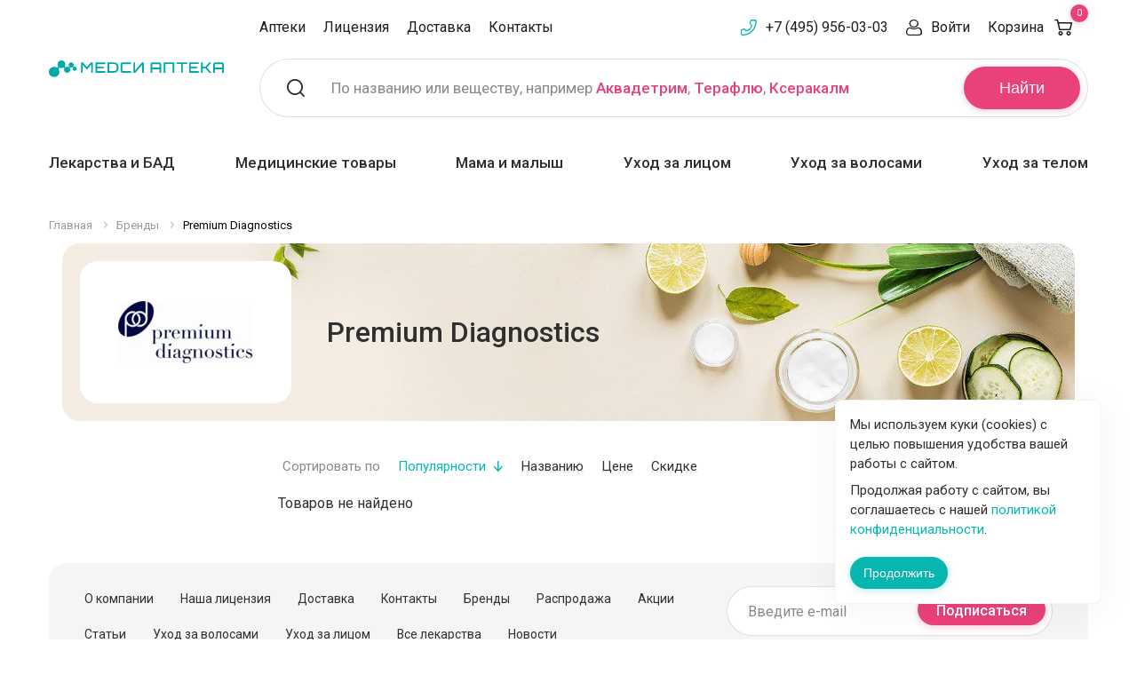

--- FILE ---
content_type: text/css
request_url: https://apteki.medsi.ru/local/templates/lab-krasoty/assets/css/app.css?1676545815
body_size: 456727
content:
@charset "UTF-8";
/*! normalize-scss | MIT/GPLv2 License | bit.ly/normalize-scss */html{font-family:sans-serif;line-height:1.15;-ms-text-size-adjust:100%;-webkit-text-size-adjust:100%}article,aside,footer,header,nav,section{display:block}h1{font-size:2em;margin:.67em 0}figcaption,figure{display:block}figure{margin:1em 40px}hr{box-sizing:content-box;overflow:visible}main{display:block}pre{font-family:monospace,monospace;font-size:1em}a{background-color:transparent;-webkit-text-decoration-skip:objects}a:active,a:hover{outline-width:0}abbr[title]{border-bottom:none;text-decoration:underline;text-decoration:underline dotted}b,strong{font-weight:inherit;font-weight:bolder}code,kbd,samp{font-family:monospace,monospace;font-size:1em}dfn{font-style:italic}mark{background-color:#ff0;color:#000}sub,sup{font-size:75%;line-height:0;position:relative;vertical-align:baseline}sub{bottom:-.25em}sup{top:-.5em}audio,video{display:inline-block}audio:not([controls]){display:none;height:0}img{border-style:none}svg:not(:root){overflow:hidden}button,input,optgroup,select,textarea{font-family:sans-serif;font-size:100%;line-height:1.15;margin:0}button{overflow:visible}button,select{text-transform:none}[type=reset],[type=submit],button,html [type=button]{-webkit-appearance:button}[type=button]::-moz-focus-inner,[type=reset]::-moz-focus-inner,[type=submit]::-moz-focus-inner,button::-moz-focus-inner{border-style:none;padding:0}[type=button]:-moz-focusring,[type=reset]:-moz-focusring,[type=submit]:-moz-focusring,button:-moz-focusring{outline:1px dotted ButtonText}input{overflow:visible}[type=checkbox],[type=radio]{box-sizing:border-box;padding:0}[type=number]::-webkit-inner-spin-button,[type=number]::-webkit-outer-spin-button{height:auto}[type=search]{-webkit-appearance:textfield;outline-offset:-2px}[type=search]::-webkit-search-cancel-button,[type=search]::-webkit-search-decoration{-webkit-appearance:none}::-webkit-file-upload-button{-webkit-appearance:button;font:inherit}fieldset{border:1px solid silver;margin:0 2px;padding:.35em .625em .75em}legend{box-sizing:border-box;display:table;padding:0;color:inherit;white-space:normal}progress{display:inline-block;vertical-align:baseline}textarea{overflow:auto}details{display:block}summary{display:list-item}menu{display:block}canvas{display:inline-block}[hidden],template{display:none}.foundation-mq{font-family:"small=0em&medium=40em&large=64em&xlarge=75em&xxlarge=90em"}html{box-sizing:border-box;font-size:100%}*,:after,:before{box-sizing:inherit}body{margin:0;padding:0;background:#fff;font-family:Roboto,Helvetica Neue,Helvetica,Arial,sans-serif;font-display:swap;font-weight:400;line-height:1.333;color:#2f2f2f;-webkit-font-smoothing:antialiased;-moz-osx-font-smoothing:grayscale}img{display:inline-block;vertical-align:middle;max-width:100%;height:auto;-ms-interpolation-mode:bicubic}textarea{height:auto;min-height:50px;border-radius:0}select{width:100%;border-radius:0}.map_canvas embed,.map_canvas img,.map_canvas object,.mqa-display embed,.mqa-display img,.mqa-display object{max-width:none!important}button{padding:0;-webkit-appearance:none;appearance:none;border:0;border-radius:0;background:transparent;line-height:1}[data-whatinput=mouse] button{outline:0}.is-visible{display:block!important}.is-hidden{display:none!important}.row{max-width:75rem;margin-right:auto;margin-left:auto}.row:after,.row:before{display:table;content:" "}.row:after{clear:both}.row.collapse>.column,.row.collapse>.columns{padding-right:0;padding-left:0}.row .row{margin-right:-.625rem;margin-left:-.625rem}@media print,screen and (min-width:40em){.row .row{margin-right:-.9375rem;margin-left:-.9375rem}}@media print,screen and (min-width:64em){.row .row{margin-right:-.9375rem;margin-left:-.9375rem}}@media screen and (min-width:75em){.row .row{margin-right:-.9375rem;margin-left:-.9375rem}}.row .row.collapse{margin-right:0;margin-left:0}.row.expanded{max-width:none}.row.expanded .row{margin-right:auto;margin-left:auto}.row.gutter-small>.column,.row.gutter-small>.columns{padding-right:.625rem;padding-left:.625rem}.row.gutter-medium>.column,.row.gutter-medium>.columns{padding-right:.9375rem;padding-left:.9375rem}.column,.columns{width:100%;float:left;padding-right:.625rem;padding-left:.625rem}@media print,screen and (min-width:40em){.column,.columns{padding-right:.9375rem;padding-left:.9375rem}}.column:last-child:not(:first-child),.columns:last-child:not(:first-child){float:right}.column.end:last-child:last-child,.end.columns:last-child:last-child{float:left}.column.row.row,.row.row.columns{float:none}.row .column.row.row,.row .row.row.columns{margin-right:0;margin-left:0;padding-right:0;padding-left:0}.small-1{width:8.33333%}.small-push-1{position:relative;left:8.33333%}.small-pull-1{position:relative;left:-8.33333%}.small-2{width:16.66667%}.small-push-2{position:relative;left:16.66667%}.small-pull-2{position:relative;left:-16.66667%}.small-3{width:25%}.small-push-3{position:relative;left:25%}.small-pull-3{position:relative;left:-25%}.small-4{width:33.33333%}.small-push-4{position:relative;left:33.33333%}.small-pull-4{position:relative;left:-33.33333%}.small-5{width:41.66667%}.small-push-5{position:relative;left:41.66667%}.small-pull-5{position:relative;left:-41.66667%}.small-6{width:50%}.small-push-6{position:relative;left:50%}.small-pull-6{position:relative;left:-50%}.small-7{width:58.33333%}.small-push-7{position:relative;left:58.33333%}.small-pull-7{position:relative;left:-58.33333%}.small-8{width:66.66667%}.small-push-8{position:relative;left:66.66667%}.small-pull-8{position:relative;left:-66.66667%}.small-9{width:75%}.small-push-9{position:relative;left:75%}.small-pull-9{position:relative;left:-75%}.small-10{width:83.33333%}.small-push-10{position:relative;left:83.33333%}.small-pull-10{position:relative;left:-83.33333%}.small-11{width:91.66667%}.small-push-11{position:relative;left:91.66667%}.small-pull-11{position:relative;left:-91.66667%}.small-12{width:100%}.small-up-1>.column,.small-up-1>.columns{float:left;width:100%}.small-up-1>.column:nth-of-type(1n),.small-up-1>.columns:nth-of-type(1n){clear:none}.small-up-1>.column:nth-of-type(1n+1),.small-up-1>.columns:nth-of-type(1n+1){clear:both}.small-up-1>.column:last-child,.small-up-1>.columns:last-child{float:left}.small-up-2>.column,.small-up-2>.columns{float:left;width:50%}.small-up-2>.column:nth-of-type(1n),.small-up-2>.columns:nth-of-type(1n){clear:none}.small-up-2>.column:nth-of-type(odd),.small-up-2>.columns:nth-of-type(odd){clear:both}.small-up-2>.column:last-child,.small-up-2>.columns:last-child{float:left}.small-up-3>.column,.small-up-3>.columns{float:left;width:33.33333%}.small-up-3>.column:nth-of-type(1n),.small-up-3>.columns:nth-of-type(1n){clear:none}.small-up-3>.column:nth-of-type(3n+1),.small-up-3>.columns:nth-of-type(3n+1){clear:both}.small-up-3>.column:last-child,.small-up-3>.columns:last-child{float:left}.small-up-4>.column,.small-up-4>.columns{float:left;width:25%}.small-up-4>.column:nth-of-type(1n),.small-up-4>.columns:nth-of-type(1n){clear:none}.small-up-4>.column:nth-of-type(4n+1),.small-up-4>.columns:nth-of-type(4n+1){clear:both}.small-up-4>.column:last-child,.small-up-4>.columns:last-child{float:left}.small-up-5>.column,.small-up-5>.columns{float:left;width:20%}.small-up-5>.column:nth-of-type(1n),.small-up-5>.columns:nth-of-type(1n){clear:none}.small-up-5>.column:nth-of-type(5n+1),.small-up-5>.columns:nth-of-type(5n+1){clear:both}.small-up-5>.column:last-child,.small-up-5>.columns:last-child{float:left}.small-up-6>.column,.small-up-6>.columns{float:left;width:16.66667%}.small-up-6>.column:nth-of-type(1n),.small-up-6>.columns:nth-of-type(1n){clear:none}.small-up-6>.column:nth-of-type(6n+1),.small-up-6>.columns:nth-of-type(6n+1){clear:both}.small-up-6>.column:last-child,.small-up-6>.columns:last-child{float:left}.small-up-7>.column,.small-up-7>.columns{float:left;width:14.28571%}.small-up-7>.column:nth-of-type(1n),.small-up-7>.columns:nth-of-type(1n){clear:none}.small-up-7>.column:nth-of-type(7n+1),.small-up-7>.columns:nth-of-type(7n+1){clear:both}.small-up-7>.column:last-child,.small-up-7>.columns:last-child{float:left}.small-up-8>.column,.small-up-8>.columns{float:left;width:12.5%}.small-up-8>.column:nth-of-type(1n),.small-up-8>.columns:nth-of-type(1n){clear:none}.small-up-8>.column:nth-of-type(8n+1),.small-up-8>.columns:nth-of-type(8n+1){clear:both}.small-up-8>.column:last-child,.small-up-8>.columns:last-child{float:left}.small-collapse>.column,.small-collapse>.columns{padding-right:0;padding-left:0}.expanded.row .small-collapse.row,.small-collapse .row{margin-right:0;margin-left:0}.small-uncollapse>.column,.small-uncollapse>.columns{padding-right:.625rem;padding-left:.625rem}.small-centered{margin-right:auto;margin-left:auto}.small-centered,.small-centered:last-child:not(:first-child){float:none;clear:both}.small-pull-0,.small-push-0,.small-uncentered{position:static;float:left;margin-right:0;margin-left:0}@media print,screen and (min-width:40em){.medium-1{width:8.33333%}.medium-push-1{position:relative;left:8.33333%}.medium-pull-1{position:relative;left:-8.33333%}.medium-offset-0{margin-left:0}.medium-2{width:16.66667%}.medium-push-2{position:relative;left:16.66667%}.medium-pull-2{position:relative;left:-16.66667%}.medium-offset-1{margin-left:8.33333%}.medium-3{width:25%}.medium-push-3{position:relative;left:25%}.medium-pull-3{position:relative;left:-25%}.medium-offset-2{margin-left:16.66667%}.medium-4{width:33.33333%}.medium-push-4{position:relative;left:33.33333%}.medium-pull-4{position:relative;left:-33.33333%}.medium-offset-3{margin-left:25%}.medium-5{width:41.66667%}.medium-push-5{position:relative;left:41.66667%}.medium-pull-5{position:relative;left:-41.66667%}.medium-offset-4{margin-left:33.33333%}.medium-6{width:50%}.medium-push-6{position:relative;left:50%}.medium-pull-6{position:relative;left:-50%}.medium-offset-5{margin-left:41.66667%}.medium-7{width:58.33333%}.medium-push-7{position:relative;left:58.33333%}.medium-pull-7{position:relative;left:-58.33333%}.medium-offset-6{margin-left:50%}.medium-8{width:66.66667%}.medium-push-8{position:relative;left:66.66667%}.medium-pull-8{position:relative;left:-66.66667%}.medium-offset-7{margin-left:58.33333%}.medium-9{width:75%}.medium-push-9{position:relative;left:75%}.medium-pull-9{position:relative;left:-75%}.medium-offset-8{margin-left:66.66667%}.medium-10{width:83.33333%}.medium-push-10{position:relative;left:83.33333%}.medium-pull-10{position:relative;left:-83.33333%}.medium-offset-9{margin-left:75%}.medium-11{width:91.66667%}.medium-push-11{position:relative;left:91.66667%}.medium-pull-11{position:relative;left:-91.66667%}.medium-offset-10{margin-left:83.33333%}.medium-12{width:100%}.medium-offset-11{margin-left:91.66667%}.medium-up-1>.column,.medium-up-1>.columns{float:left;width:100%}.medium-up-1>.column:nth-of-type(1n),.medium-up-1>.columns:nth-of-type(1n){clear:none}.medium-up-1>.column:nth-of-type(1n+1),.medium-up-1>.columns:nth-of-type(1n+1){clear:both}.medium-up-1>.column:last-child,.medium-up-1>.columns:last-child{float:left}.medium-up-2>.column,.medium-up-2>.columns{float:left;width:50%}.medium-up-2>.column:nth-of-type(1n),.medium-up-2>.columns:nth-of-type(1n){clear:none}.medium-up-2>.column:nth-of-type(odd),.medium-up-2>.columns:nth-of-type(odd){clear:both}.medium-up-2>.column:last-child,.medium-up-2>.columns:last-child{float:left}.medium-up-3>.column,.medium-up-3>.columns{float:left;width:33.33333%}.medium-up-3>.column:nth-of-type(1n),.medium-up-3>.columns:nth-of-type(1n){clear:none}.medium-up-3>.column:nth-of-type(3n+1),.medium-up-3>.columns:nth-of-type(3n+1){clear:both}.medium-up-3>.column:last-child,.medium-up-3>.columns:last-child{float:left}.medium-up-4>.column,.medium-up-4>.columns{float:left;width:25%}.medium-up-4>.column:nth-of-type(1n),.medium-up-4>.columns:nth-of-type(1n){clear:none}.medium-up-4>.column:nth-of-type(4n+1),.medium-up-4>.columns:nth-of-type(4n+1){clear:both}.medium-up-4>.column:last-child,.medium-up-4>.columns:last-child{float:left}.medium-up-5>.column,.medium-up-5>.columns{float:left;width:20%}.medium-up-5>.column:nth-of-type(1n),.medium-up-5>.columns:nth-of-type(1n){clear:none}.medium-up-5>.column:nth-of-type(5n+1),.medium-up-5>.columns:nth-of-type(5n+1){clear:both}.medium-up-5>.column:last-child,.medium-up-5>.columns:last-child{float:left}.medium-up-6>.column,.medium-up-6>.columns{float:left;width:16.66667%}.medium-up-6>.column:nth-of-type(1n),.medium-up-6>.columns:nth-of-type(1n){clear:none}.medium-up-6>.column:nth-of-type(6n+1),.medium-up-6>.columns:nth-of-type(6n+1){clear:both}.medium-up-6>.column:last-child,.medium-up-6>.columns:last-child{float:left}.medium-up-7>.column,.medium-up-7>.columns{float:left;width:14.28571%}.medium-up-7>.column:nth-of-type(1n),.medium-up-7>.columns:nth-of-type(1n){clear:none}.medium-up-7>.column:nth-of-type(7n+1),.medium-up-7>.columns:nth-of-type(7n+1){clear:both}.medium-up-7>.column:last-child,.medium-up-7>.columns:last-child{float:left}.medium-up-8>.column,.medium-up-8>.columns{float:left;width:12.5%}.medium-up-8>.column:nth-of-type(1n),.medium-up-8>.columns:nth-of-type(1n){clear:none}.medium-up-8>.column:nth-of-type(8n+1),.medium-up-8>.columns:nth-of-type(8n+1){clear:both}.medium-up-8>.column:last-child,.medium-up-8>.columns:last-child{float:left}.medium-collapse>.column,.medium-collapse>.columns{padding-right:0;padding-left:0}.expanded.row .medium-collapse.row,.medium-collapse .row{margin-right:0;margin-left:0}.medium-uncollapse>.column,.medium-uncollapse>.columns{padding-right:.9375rem;padding-left:.9375rem}.medium-centered{margin-right:auto;margin-left:auto}.medium-centered,.medium-centered:last-child:not(:first-child){float:none;clear:both}.medium-pull-0,.medium-push-0,.medium-uncentered{position:static;float:left;margin-right:0;margin-left:0}}@media print,screen and (min-width:64em){.large-1{width:8.33333%}.large-push-1{position:relative;left:8.33333%}.large-pull-1{position:relative;left:-8.33333%}.large-offset-0{margin-left:0}.large-2{width:16.66667%}.large-push-2{position:relative;left:16.66667%}.large-pull-2{position:relative;left:-16.66667%}.large-offset-1{margin-left:8.33333%}.large-3{width:25%}.large-push-3{position:relative;left:25%}.large-pull-3{position:relative;left:-25%}.large-offset-2{margin-left:16.66667%}.large-4{width:33.33333%}.large-push-4{position:relative;left:33.33333%}.large-pull-4{position:relative;left:-33.33333%}.large-offset-3{margin-left:25%}.large-5{width:41.66667%}.large-push-5{position:relative;left:41.66667%}.large-pull-5{position:relative;left:-41.66667%}.large-offset-4{margin-left:33.33333%}.large-6{width:50%}.large-push-6{position:relative;left:50%}.large-pull-6{position:relative;left:-50%}.large-offset-5{margin-left:41.66667%}.large-7{width:58.33333%}.large-push-7{position:relative;left:58.33333%}.large-pull-7{position:relative;left:-58.33333%}.large-offset-6{margin-left:50%}.large-8{width:66.66667%}.large-push-8{position:relative;left:66.66667%}.large-pull-8{position:relative;left:-66.66667%}.large-offset-7{margin-left:58.33333%}.large-9{width:75%}.large-push-9{position:relative;left:75%}.large-pull-9{position:relative;left:-75%}.large-offset-8{margin-left:66.66667%}.large-10{width:83.33333%}.large-push-10{position:relative;left:83.33333%}.large-pull-10{position:relative;left:-83.33333%}.large-offset-9{margin-left:75%}.large-11{width:91.66667%}.large-push-11{position:relative;left:91.66667%}.large-pull-11{position:relative;left:-91.66667%}.large-offset-10{margin-left:83.33333%}.large-12{width:100%}.large-offset-11{margin-left:91.66667%}.large-up-1>.column,.large-up-1>.columns{float:left;width:100%}.large-up-1>.column:nth-of-type(1n),.large-up-1>.columns:nth-of-type(1n){clear:none}.large-up-1>.column:nth-of-type(1n+1),.large-up-1>.columns:nth-of-type(1n+1){clear:both}.large-up-1>.column:last-child,.large-up-1>.columns:last-child{float:left}.large-up-2>.column,.large-up-2>.columns{float:left;width:50%}.large-up-2>.column:nth-of-type(1n),.large-up-2>.columns:nth-of-type(1n){clear:none}.large-up-2>.column:nth-of-type(odd),.large-up-2>.columns:nth-of-type(odd){clear:both}.large-up-2>.column:last-child,.large-up-2>.columns:last-child{float:left}.large-up-3>.column,.large-up-3>.columns{float:left;width:33.33333%}.large-up-3>.column:nth-of-type(1n),.large-up-3>.columns:nth-of-type(1n){clear:none}.large-up-3>.column:nth-of-type(3n+1),.large-up-3>.columns:nth-of-type(3n+1){clear:both}.large-up-3>.column:last-child,.large-up-3>.columns:last-child{float:left}.large-up-4>.column,.large-up-4>.columns{float:left;width:25%}.large-up-4>.column:nth-of-type(1n),.large-up-4>.columns:nth-of-type(1n){clear:none}.large-up-4>.column:nth-of-type(4n+1),.large-up-4>.columns:nth-of-type(4n+1){clear:both}.large-up-4>.column:last-child,.large-up-4>.columns:last-child{float:left}.large-up-5>.column,.large-up-5>.columns{float:left;width:20%}.large-up-5>.column:nth-of-type(1n),.large-up-5>.columns:nth-of-type(1n){clear:none}.large-up-5>.column:nth-of-type(5n+1),.large-up-5>.columns:nth-of-type(5n+1){clear:both}.large-up-5>.column:last-child,.large-up-5>.columns:last-child{float:left}.large-up-6>.column,.large-up-6>.columns{float:left;width:16.66667%}.large-up-6>.column:nth-of-type(1n),.large-up-6>.columns:nth-of-type(1n){clear:none}.large-up-6>.column:nth-of-type(6n+1),.large-up-6>.columns:nth-of-type(6n+1){clear:both}.large-up-6>.column:last-child,.large-up-6>.columns:last-child{float:left}.large-up-7>.column,.large-up-7>.columns{float:left;width:14.28571%}.large-up-7>.column:nth-of-type(1n),.large-up-7>.columns:nth-of-type(1n){clear:none}.large-up-7>.column:nth-of-type(7n+1),.large-up-7>.columns:nth-of-type(7n+1){clear:both}.large-up-7>.column:last-child,.large-up-7>.columns:last-child{float:left}.large-up-8>.column,.large-up-8>.columns{float:left;width:12.5%}.large-up-8>.column:nth-of-type(1n),.large-up-8>.columns:nth-of-type(1n){clear:none}.large-up-8>.column:nth-of-type(8n+1),.large-up-8>.columns:nth-of-type(8n+1){clear:both}.large-up-8>.column:last-child,.large-up-8>.columns:last-child{float:left}.large-collapse>.column,.large-collapse>.columns{padding-right:0;padding-left:0}.expanded.row .large-collapse.row,.large-collapse .row{margin-right:0;margin-left:0}.large-uncollapse>.column,.large-uncollapse>.columns{padding-right:.9375rem;padding-left:.9375rem}.large-centered{margin-right:auto;margin-left:auto}.large-centered,.large-centered:last-child:not(:first-child){float:none;clear:both}.large-pull-0,.large-push-0,.large-uncentered{position:static;float:left;margin-right:0;margin-left:0}}@media screen and (min-width:75em){.xlarge-1{width:8.33333%}.xlarge-push-1{position:relative;left:8.33333%}.xlarge-pull-1{position:relative;left:-8.33333%}.xlarge-offset-0{margin-left:0}.xlarge-2{width:16.66667%}.xlarge-push-2{position:relative;left:16.66667%}.xlarge-pull-2{position:relative;left:-16.66667%}.xlarge-offset-1{margin-left:8.33333%}.xlarge-3{width:25%}.xlarge-push-3{position:relative;left:25%}.xlarge-pull-3{position:relative;left:-25%}.xlarge-offset-2{margin-left:16.66667%}.xlarge-4{width:33.33333%}.xlarge-push-4{position:relative;left:33.33333%}.xlarge-pull-4{position:relative;left:-33.33333%}.xlarge-offset-3{margin-left:25%}.xlarge-5{width:41.66667%}.xlarge-push-5{position:relative;left:41.66667%}.xlarge-pull-5{position:relative;left:-41.66667%}.xlarge-offset-4{margin-left:33.33333%}.xlarge-6{width:50%}.xlarge-push-6{position:relative;left:50%}.xlarge-pull-6{position:relative;left:-50%}.xlarge-offset-5{margin-left:41.66667%}.xlarge-7{width:58.33333%}.xlarge-push-7{position:relative;left:58.33333%}.xlarge-pull-7{position:relative;left:-58.33333%}.xlarge-offset-6{margin-left:50%}.xlarge-8{width:66.66667%}.xlarge-push-8{position:relative;left:66.66667%}.xlarge-pull-8{position:relative;left:-66.66667%}.xlarge-offset-7{margin-left:58.33333%}.xlarge-9{width:75%}.xlarge-push-9{position:relative;left:75%}.xlarge-pull-9{position:relative;left:-75%}.xlarge-offset-8{margin-left:66.66667%}.xlarge-10{width:83.33333%}.xlarge-push-10{position:relative;left:83.33333%}.xlarge-pull-10{position:relative;left:-83.33333%}.xlarge-offset-9{margin-left:75%}.xlarge-11{width:91.66667%}.xlarge-push-11{position:relative;left:91.66667%}.xlarge-pull-11{position:relative;left:-91.66667%}.xlarge-offset-10{margin-left:83.33333%}.xlarge-12{width:100%}.xlarge-offset-11{margin-left:91.66667%}.xlarge-up-1>.column,.xlarge-up-1>.columns{float:left;width:100%}.xlarge-up-1>.column:nth-of-type(1n),.xlarge-up-1>.columns:nth-of-type(1n){clear:none}.xlarge-up-1>.column:nth-of-type(1n+1),.xlarge-up-1>.columns:nth-of-type(1n+1){clear:both}.xlarge-up-1>.column:last-child,.xlarge-up-1>.columns:last-child{float:left}.xlarge-up-2>.column,.xlarge-up-2>.columns{float:left;width:50%}.xlarge-up-2>.column:nth-of-type(1n),.xlarge-up-2>.columns:nth-of-type(1n){clear:none}.xlarge-up-2>.column:nth-of-type(odd),.xlarge-up-2>.columns:nth-of-type(odd){clear:both}.xlarge-up-2>.column:last-child,.xlarge-up-2>.columns:last-child{float:left}.xlarge-up-3>.column,.xlarge-up-3>.columns{float:left;width:33.33333%}.xlarge-up-3>.column:nth-of-type(1n),.xlarge-up-3>.columns:nth-of-type(1n){clear:none}.xlarge-up-3>.column:nth-of-type(3n+1),.xlarge-up-3>.columns:nth-of-type(3n+1){clear:both}.xlarge-up-3>.column:last-child,.xlarge-up-3>.columns:last-child{float:left}.xlarge-up-4>.column,.xlarge-up-4>.columns{float:left;width:25%}.xlarge-up-4>.column:nth-of-type(1n),.xlarge-up-4>.columns:nth-of-type(1n){clear:none}.xlarge-up-4>.column:nth-of-type(4n+1),.xlarge-up-4>.columns:nth-of-type(4n+1){clear:both}.xlarge-up-4>.column:last-child,.xlarge-up-4>.columns:last-child{float:left}.xlarge-up-5>.column,.xlarge-up-5>.columns{float:left;width:20%}.xlarge-up-5>.column:nth-of-type(1n),.xlarge-up-5>.columns:nth-of-type(1n){clear:none}.xlarge-up-5>.column:nth-of-type(5n+1),.xlarge-up-5>.columns:nth-of-type(5n+1){clear:both}.xlarge-up-5>.column:last-child,.xlarge-up-5>.columns:last-child{float:left}.xlarge-up-6>.column,.xlarge-up-6>.columns{float:left;width:16.66667%}.xlarge-up-6>.column:nth-of-type(1n),.xlarge-up-6>.columns:nth-of-type(1n){clear:none}.xlarge-up-6>.column:nth-of-type(6n+1),.xlarge-up-6>.columns:nth-of-type(6n+1){clear:both}.xlarge-up-6>.column:last-child,.xlarge-up-6>.columns:last-child{float:left}.xlarge-up-7>.column,.xlarge-up-7>.columns{float:left;width:14.28571%}.xlarge-up-7>.column:nth-of-type(1n),.xlarge-up-7>.columns:nth-of-type(1n){clear:none}.xlarge-up-7>.column:nth-of-type(7n+1),.xlarge-up-7>.columns:nth-of-type(7n+1){clear:both}.xlarge-up-7>.column:last-child,.xlarge-up-7>.columns:last-child{float:left}.xlarge-up-8>.column,.xlarge-up-8>.columns{float:left;width:12.5%}.xlarge-up-8>.column:nth-of-type(1n),.xlarge-up-8>.columns:nth-of-type(1n){clear:none}.xlarge-up-8>.column:nth-of-type(8n+1),.xlarge-up-8>.columns:nth-of-type(8n+1){clear:both}.xlarge-up-8>.column:last-child,.xlarge-up-8>.columns:last-child{float:left}.xlarge-collapse>.column,.xlarge-collapse>.columns{padding-right:0;padding-left:0}.expanded.row .xlarge-collapse.row,.xlarge-collapse .row{margin-right:0;margin-left:0}.xlarge-uncollapse>.column,.xlarge-uncollapse>.columns{padding-right:.9375rem;padding-left:.9375rem}.xlarge-centered{margin-right:auto;margin-left:auto}.xlarge-centered,.xlarge-centered:last-child:not(:first-child){float:none;clear:both}.xlarge-pull-0,.xlarge-push-0,.xlarge-uncentered{position:static;float:left;margin-right:0;margin-left:0}}.column-block{margin-bottom:1.25rem}.column-block>:last-child{margin-bottom:0}@media print,screen and (min-width:40em){.column-block{margin-bottom:1.875rem}.column-block>:last-child{margin-bottom:0}}blockquote,dd,div,dl,dt,form,h1,h2,h3,h4,h5,h6,li,ol,p,pre,td,th,ul{margin:0;padding:0}p{margin-bottom:1.2rem;font-size:inherit;line-height:1.5;text-rendering:optimizeLegibility}em,i{font-style:italic}b,em,i,strong{line-height:inherit}b,strong{font-weight:700}small{font-size:80%;line-height:inherit}h1,h2,h3,h4,h5,h6{font-family:Roboto,Helvetica Neue,Helvetica,Arial,sans-serif;font-display:swap;font-style:normal;font-weight:500;color:inherit;text-rendering:optimizeLegibility}h1 small,h2 small,h3 small,h4 small,h5 small,h6 small{line-height:0;color:#7e7e7e}h1{font-size:1.375rem}h1,h2{line-height:1.333;margin-top:0;margin-bottom:.5rem}h2{font-size:1.1875rem}h3{font-size:1.0625rem}h3,h4{line-height:1.333;margin-top:0;margin-bottom:.5rem}h4{font-size:1rem}h5{font-size:.9375rem}h5,h6{line-height:1.333;margin-top:0;margin-bottom:.5rem}h6{font-size:.875rem}@media print,screen and (min-width:40em){h1{font-size:2rem}h2{font-size:1.5rem}h3{font-size:1.25rem}h4{font-size:1.125rem}h5{font-size:1rem}h6{font-size:.875rem}}a{line-height:inherit;color:#07b6af;text-decoration:none;cursor:pointer}a:focus,a:hover{color:#08cfc7}a img{border:0}hr{clear:both;max-width:75rem;height:0;margin:1.25rem auto;border-top:0;border-right:0;border-bottom:1px solid #e0e0e0;border-left:0}dl,ol,ul{margin-bottom:1.2rem;list-style-position:outside;line-height:1.5}li{font-size:inherit}ul{list-style-type:disc}ol,ul{margin-left:1.25rem}ol ol,ol ul,ul ol,ul ul{margin-left:1.25rem;margin-bottom:0}dl{margin-bottom:1rem}dl dt{margin-bottom:.3rem;font-weight:700}blockquote{margin:0 0 1.2rem;padding:.5625rem 1.25rem 0 1.1875rem;border-left:1px solid #cacaca}blockquote,blockquote p{line-height:1.5;color:#2f2f2f}cite{display:block;font-size:.9375rem;color:#898989}cite:before{content:"— "}abbr{border-bottom:1px dotted #000;color:#2f2f2f;cursor:help}figure{margin:0}code{padding:.125rem .3125rem .0625rem;border:1px solid #cacaca;font-weight:400}code,kbd{background-color:#e0e0e0;font-family:Consolas,Liberation Mono,Courier,monospace;font-display:swap;color:#000}kbd{margin:0;padding:.125rem .25rem 0}.subheader{margin-top:.2rem;margin-bottom:.5rem;font-weight:400;color:#898989}.lead,.subheader{line-height:1.333}.lead{font-size:1.125rem}.stat{font-size:2.5rem;line-height:1}p+.stat{margin-top:-1rem}.no-bullet{margin-left:0;list-style:none}.text-left{text-align:left}.text-right{text-align:right}.text-center{text-align:center}.text-justify{text-align:justify}@media print,screen and (min-width:40em){.medium-text-left{text-align:left}.medium-text-right{text-align:right}.medium-text-center{text-align:center}.medium-text-justify{text-align:justify}}@media print,screen and (min-width:64em){.large-text-left{text-align:left}.large-text-right{text-align:right}.large-text-center{text-align:center}.large-text-justify{text-align:justify}}@media screen and (min-width:75em){.xlarge-text-left{text-align:left}.xlarge-text-right{text-align:right}.xlarge-text-center{text-align:center}.xlarge-text-justify{text-align:justify}}.show-for-print{display:none!important}@media print{*{background:transparent!important;box-shadow:none!important;color:#000!important;text-shadow:none!important}.show-for-print{display:block!important}.hide-for-print{display:none!important}table.show-for-print{display:table!important}thead.show-for-print{display:table-header-group!important}tbody.show-for-print{display:table-row-group!important}tr.show-for-print{display:table-row!important}td.show-for-print,th.show-for-print{display:table-cell!important}a,a:visited{text-decoration:underline}a[href]:after{content:" (" attr(href) ")"}.ir a:after,a[href^="#"]:after,a[href^="javascript:"]:after{content:""}abbr[title]:after{content:" (" attr(title) ")"}blockquote,pre{border:1px solid #898989;page-break-inside:avoid}thead{display:table-header-group}img,tr{page-break-inside:avoid}img{max-width:100%!important}@page{margin:.5cm}h2,h3,p{orphans:3;widows:3}h2,h3{page-break-after:avoid}}[type=color],[type=date],[type=datetime-local],[type=datetime],[type=email],[type=month],[type=number],[type=password],[type=search],[type=tel],[type=text],[type=time],[type=url],[type=week],textarea{display:block;box-sizing:border-box;width:100%;height:2.9375rem;margin:0 0 1.375rem;padding:.6875rem;border:1px solid #e0e0e0;border-radius:.625rem;background-color:#fff;box-shadow:none;font-family:inherit;font-size:.9375rem;font-weight:400;color:#000;transition:box-shadow .5s,border-color .25s ease-in-out;-webkit-appearance:none;appearance:none}[type=color]:focus,[type=date]:focus,[type=datetime-local]:focus,[type=datetime]:focus,[type=email]:focus,[type=month]:focus,[type=number]:focus,[type=password]:focus,[type=search]:focus,[type=tel]:focus,[type=text]:focus,[type=time]:focus,[type=url]:focus,[type=week]:focus,textarea:focus{outline:none;border:1px solid #898989;background-color:#fff;box-shadow:none;transition:box-shadow .5s,border-color .25s ease-in-out}textarea{max-width:100%}textarea[rows]{height:auto}input:-ms-input-placeholder,textarea:-ms-input-placeholder{color:#898989}input::placeholder,textarea::placeholder{color:#898989}input:disabled,input[readonly],textarea:disabled,textarea[readonly]{background-color:#e8e8e8;cursor:not-allowed}[type=button],[type=submit]{-webkit-appearance:none;appearance:none;border-radius:0}input[type=search]{box-sizing:border-box}[type=checkbox],[type=file],[type=radio]{margin:0 0 1.375rem}[type=checkbox]+label,[type=radio]+label{display:inline-block;vertical-align:baseline;margin-left:.6875rem;margin-right:1.375rem;margin-bottom:0}[type=checkbox]+label[for],[type=radio]+label[for]{cursor:pointer}label>[type=checkbox],label>[type=radio]{margin-right:.6875rem}[type=file]{width:100%}label{display:block;margin:0;font-size:.9375rem;font-weight:400;line-height:1.375rem;color:#000}label.middle{margin:0 0 1.375rem;padding:.75rem 0}.help-text{margin-top:-.6875rem;font-style:normal;color:#898989}.input-group{display:table;width:100%;margin-bottom:1.375rem}.input-group>:first-child{border-radius:.625rem 0 0 .625rem}.input-group>:last-child>*{border-radius:0 .625rem .625rem 0}.input-group-button,.input-group-button a,.input-group-button button,.input-group-button input,.input-group-button label,.input-group-field,.input-group-label{margin:0;white-space:nowrap;display:table-cell;vertical-align:middle}.input-group-label{padding:0 1rem;border:1px solid #cacaca;background:#e0e0e0;color:#000;text-align:center;white-space:nowrap;width:1%;height:100%}.input-group-label:first-child{border-right:0}.input-group-label:last-child{border-left:0}.input-group-field{border-radius:0;height:3rem}.input-group-button{padding-top:0;padding-bottom:0;text-align:center;width:1%;height:100%}.input-group-button a,.input-group-button button,.input-group-button input,.input-group-button label{height:3rem;padding-top:0;padding-bottom:0}.input-group-button a:not(.button),.input-group-button button:not(.button),.input-group-button input:not(.button),.input-group-button label:not(.button){font-size:.9375rem}.input-group .input-group-button{display:table-cell}fieldset{margin:0;padding:0;border:0}legend{max-width:100%;margin-bottom:.6875rem}.fieldset{margin:1.125rem 0;padding:1.25rem;border:1px solid #cacaca}.fieldset legend{margin:0;margin-left:-.1875rem;padding:0 .1875rem;background:#fff}select{height:2.9375rem;margin:0 0 1.375rem;padding:.6875rem;-webkit-appearance:none;appearance:none;border:1px solid #e0e0e0;border-radius:.625rem;background-color:#fff;font-family:inherit;font-size:.9375rem;line-height:normal;color:#000;background-image:url("data:image/svg+xml;utf8,<svg xmlns='http://www.w3.org/2000/svg' version='1.1' width='32' height='24' viewBox='0 0 32 24'><polygon points='0,0 32,0 16,24' style='fill: rgb%28137, 137, 137%29'></polygon></svg>");background-origin:content-box;background-position:right -1.375rem center;background-repeat:no-repeat;background-size:9px 6px;transition:box-shadow .5s,border-color .25s ease-in-out}@media screen and (min-width:0\0){select{background-image:url("[data-uri]")}}select:focus{outline:none;border:1px solid #898989;background-color:#fff;box-shadow:none;transition:box-shadow .5s,border-color .25s ease-in-out}select:disabled{background-color:#e8e8e8;cursor:not-allowed}select::-ms-expand{display:none}select[multiple]{height:auto;background-image:none}.is-invalid-input:not(:focus){background-color:#fdf1f3}.form-error,.is-invalid-label{color:#e77583}.form-error{display:none;margin-top:-.6875rem;margin-bottom:1.375rem;font-size:.8125rem;font-weight:400}.form-error.is-visible{display:block}.accordion{margin-left:0;background:#fff;list-style-type:none}.accordion-item:first-child>:first-child,.accordion-item:last-child>:last-child{border-radius:0 0 0 0}.accordion-title{position:relative;display:block;padding:1.25rem 1rem;border:1px solid #e0e0e0;border-bottom:0;font-size:.75rem;line-height:1;color:#07b6af}:last-child:not(.is-active)>.accordion-title{border-bottom:1px solid #e0e0e0;border-radius:0 0 0 0}.accordion-title:focus,.accordion-title:hover{background-color:#e0e0e0}.accordion-title:before{position:absolute;top:50%;right:1rem;margin-top:-.5rem;content:"+"}.is-active>.accordion-title:before{content:"–"}.accordion-content{display:none;padding:1rem;border:1px solid #e0e0e0;border-bottom:0;background-color:#fff;color:#2f2f2f}:last-child>.accordion-content:last-child{border-bottom:1px solid #e0e0e0}.is-accordion-submenu-parent>a{position:relative}.is-accordion-submenu-parent>a:after{display:block;width:0;height:0;border:6px inset;content:"";border-bottom-width:0;border-top-style:solid;border-color:#07b6af transparent transparent;position:absolute;top:50%;margin-top:-3px;right:1rem}.is-accordion-submenu-parent[aria-expanded=true]>a:after{transform:rotate(180deg);transform-origin:50% 50%}.badge{display:inline-block;min-width:1.8em;padding:.4em;border-radius:50%;font-size:.6875em;text-align:center;background:#e4e4e4}.badge,.badge.alert,.badge.primary,.badge.secondary,.badge.success,.badge.warning{color:#000}.breadcrumbs{margin:0 0 .75rem;list-style:none}.breadcrumbs:after,.breadcrumbs:before{display:table;content:" "}.breadcrumbs:after{clear:both}.breadcrumbs li{float:left;font-size:.8125rem;color:#000;cursor:default}.breadcrumbs li:not(:last-child):after{position:relative;top:1px;margin:0 .5rem;opacity:1;content:"/";color:#cacaca}.breadcrumbs a{color:#9a9a9a}.breadcrumbs a:hover{text-decoration:underline}.breadcrumbs .disabled{color:#cacaca;cursor:not-allowed}.button-group{margin-bottom:1rem;font-size:0}.button-group:after,.button-group:before{display:table;content:" "}.button-group:after{clear:both}.button-group .button{margin:0;margin-right:0;margin-bottom:0;font-size:1rem;border-radius:0}.button-group .button:last-child{margin-right:0}.button-group .button:first-child{border-top-left-radius:0;border-bottom-left-radius:0}.button-group .button:last-child{border-top-right-radius:0;border-bottom-right-radius:0}.button-group.tiny .button{font-size:.6875rem}.button-group.small .button{font-size:.875rem}.button-group.large .button{font-size:1.25rem}.button-group.expanded{margin-right:0}.button-group.expanded:after,.button-group.expanded:before{display:none}.button-group.expanded .button:first-child:nth-last-child(2),.button-group.expanded .button:first-child:nth-last-child(2):first-child:nth-last-child(2)~.button{display:inline-block;width:calc(50% - 0px);margin-right:0}.button-group.expanded .button:first-child:nth-last-child(2):first-child:nth-last-child(2)~.button:last-child,.button-group.expanded .button:first-child:nth-last-child(2):last-child{margin-right:0}.button-group.expanded .button:first-child:nth-last-child(3),.button-group.expanded .button:first-child:nth-last-child(3):first-child:nth-last-child(3)~.button{display:inline-block;width:calc(33.33333% - 0px);margin-right:0}.button-group.expanded .button:first-child:nth-last-child(3):first-child:nth-last-child(3)~.button:last-child,.button-group.expanded .button:first-child:nth-last-child(3):last-child{margin-right:0}.button-group.expanded .button:first-child:nth-last-child(4),.button-group.expanded .button:first-child:nth-last-child(4):first-child:nth-last-child(4)~.button{display:inline-block;width:calc(25% - 0px);margin-right:0}.button-group.expanded .button:first-child:nth-last-child(4):first-child:nth-last-child(4)~.button:last-child,.button-group.expanded .button:first-child:nth-last-child(4):last-child{margin-right:0}.button-group.expanded .button:first-child:nth-last-child(5),.button-group.expanded .button:first-child:nth-last-child(5):first-child:nth-last-child(5)~.button{display:inline-block;width:calc(20% - 0px);margin-right:0}.button-group.expanded .button:first-child:nth-last-child(5):first-child:nth-last-child(5)~.button:last-child,.button-group.expanded .button:first-child:nth-last-child(5):last-child{margin-right:0}.button-group.expanded .button:first-child:nth-last-child(6),.button-group.expanded .button:first-child:nth-last-child(6):first-child:nth-last-child(6)~.button{display:inline-block;width:calc(16.66667% - 0px);margin-right:0}.button-group.expanded .button:first-child:nth-last-child(6):first-child:nth-last-child(6)~.button:last-child,.button-group.expanded .button:first-child:nth-last-child(6):last-child{margin-right:0}.button-group.primary .button{background-color:#07b6af;color:#2f2f2f}.button-group.primary .button:focus,.button-group.primary .button:hover{background-color:#08c5be;color:#2f2f2f}.button-group.secondary .button{background-color:#ffda2f;color:#2f2f2f}.button-group.secondary .button:focus,.button-group.secondary .button:hover{background-color:#ffdc39;color:#2f2f2f}.button-group.success .button{background-color:#3adb76;color:#2f2f2f}.button-group.success .button:focus,.button-group.success .button:hover{background-color:#44dd7d;color:#2f2f2f}.button-group.warning .button{background-color:#ffae00;color:#2f2f2f}.button-group.warning .button:focus,.button-group.warning .button:hover{background-color:#ffb20d;color:#2f2f2f}.button-group.alert .button{background-color:#ff122e;color:#fff}.button-group.alert .button:focus,.button-group.alert .button:hover{background-color:#ff1e38;color:#fff}.button-group.stacked-for-medium .button,.button-group.stacked-for-small .button,.button-group.stacked .button{width:100%;border-radius:0}.button-group.stacked-for-medium .button:first-child,.button-group.stacked-for-small .button:first-child,.button-group.stacked .button:first-child{border-top-left-radius:0;border-top-right-radius:0}.button-group.stacked-for-medium .button:last-child,.button-group.stacked-for-small .button:last-child,.button-group.stacked .button:last-child{margin-bottom:0;border-bottom-left-radius:0;border-bottom-right-radius:0}@media print,screen and (min-width:40em){.button-group.stacked-for-small .button{width:auto;margin-bottom:0}.button-group.stacked-for-small .button:first-child{border-top-left-radius:0;border-top-right-radius:0;border-bottom-left-radius:0}.button-group.stacked-for-small .button:last-child{border-top-right-radius:0;border-bottom-right-radius:0;border-bottom-left-radius:0}}@media print,screen and (min-width:64em){.button-group.stacked-for-medium .button{width:auto;margin-bottom:0}.button-group.stacked-for-medium .button:first-child{border-top-left-radius:0;border-top-right-radius:0;border-bottom-left-radius:0}.button-group.stacked-for-medium .button:last-child{border-top-right-radius:0;border-bottom-right-radius:0;border-bottom-left-radius:0}}@media screen and (max-width:39.9375em){.button-group.stacked-for-small.expanded{display:block}.button-group.stacked-for-small.expanded .button{display:block;margin-right:0}}.callout{position:relative;margin:0 0 1rem;padding:1rem;border:1px solid hsla(0,0%,54%,.25);border-radius:0;background-color:#fff;color:#2f2f2f}.callout>:first-child{margin-top:0}.callout>:last-child{margin-bottom:0}.callout.primary{background-color:#d1fdfb;color:#2f2f2f}.callout.secondary{background-color:#fff9e0;color:#2f2f2f}.callout.success{background-color:#e1faea;color:#2f2f2f}.callout.warning{background-color:#fff3d9;color:#2f2f2f}.callout.alert{background-color:#ffdbe0;color:#2f2f2f}.callout.small{padding:.5rem}.callout.large{padding:3rem}.card{margin-bottom:1rem;border:1px solid #e0e0e0;border-radius:0;background:#fff;box-shadow:none;overflow:hidden;color:#2f2f2f}.card>:last-child{margin-bottom:0}.card-divider{padding:1rem;background:#e0e0e0}.card-divider>:last-child{margin-bottom:0}.card-section{padding:1rem}.card-section>:last-child{margin-bottom:0}.close-button{position:absolute;color:#898989;cursor:pointer}[data-whatinput=mouse] .close-button{outline:0}.close-button:focus,.close-button:hover{color:#000}.close-button.small{right:.66rem;top:.33em;font-size:1.5em;line-height:1}.close-button,.close-button.medium{right:1rem;top:.5rem;font-size:2em;line-height:1}.menu{margin:0;list-style-type:none}.menu>li{display:table-cell;vertical-align:middle}[data-whatinput=mouse] .menu>li{outline:0}.menu>li>a{display:block;padding:.7rem 1rem;line-height:1}.menu a,.menu button,.menu input,.menu select{margin-bottom:0}.menu>li>a i,.menu>li>a i+span,.menu>li>a img,.menu>li>a img+span,.menu>li>a svg,.menu>li>a svg+span{vertical-align:middle}.menu>li>a i,.menu>li>a img,.menu>li>a svg{margin-right:.25rem;display:inline-block}.menu.horizontal>li,.menu>li{display:table-cell}.menu.expanded{display:table;width:100%;table-layout:fixed}.menu.expanded>li:first-child:last-child{width:100%}.menu.vertical>li{display:block}@media print,screen and (min-width:40em){.menu.medium-horizontal>li{display:table-cell}.menu.medium-expanded{display:table;width:100%;table-layout:fixed}.menu.medium-expanded>li:first-child:last-child{width:100%}.menu.medium-vertical>li{display:block}}@media print,screen and (min-width:64em){.menu.large-horizontal>li{display:table-cell}.menu.large-expanded{display:table;width:100%;table-layout:fixed}.menu.large-expanded>li:first-child:last-child{width:100%}.menu.large-vertical>li{display:block}}@media screen and (min-width:75em){.menu.xlarge-horizontal>li{display:table-cell}.menu.xlarge-expanded{display:table;width:100%;table-layout:fixed}.menu.xlarge-expanded>li:first-child:last-child{width:100%}.menu.xlarge-vertical>li{display:block}}.menu.simple li{display:inline-block;margin-right:1rem;line-height:1}.menu.simple a{padding:0}.menu.align-right:after,.menu.align-right:before{display:table;content:" "}.menu.align-right:after{clear:both}.menu.align-right>li{float:right}.menu.icon-top>li>a{text-align:center}.menu.icon-top>li>a i,.menu.icon-top>li>a img,.menu.icon-top>li>a svg{display:block;margin:0 auto .25rem}.menu.icon-top.vertical a>span{margin:auto}.menu.nested{margin-left:1rem}.menu .active>a{background:#07b6af;color:#fff}.menu.menu-bordered li{border:1px solid #e0e0e0}.menu.menu-bordered li:not(:first-child){border-top:0}.menu.menu-hover li:hover{background-color:#e0e0e0}.menu-text{padding-top:0;padding-bottom:0;padding:.7rem 1rem;font-weight:700;line-height:1;color:inherit}.menu-centered{text-align:center}.menu-centered>.menu{display:inline-block}.no-js [data-responsive-menu] ul{display:none}.menu-icon{position:relative;display:inline-block;vertical-align:middle;width:20px;height:16px;cursor:pointer}.menu-icon:after{position:absolute;top:0;left:0;display:block;width:100%;height:2px;background:#1d1d1d;box-shadow:0 7px 0 #1d1d1d,0 14px 0 #1d1d1d;content:""}.menu-icon:hover:after{background:#08cfc7;box-shadow:0 7px 0 #08cfc7,0 14px 0 #08cfc7}.menu-icon.dark{position:relative;display:inline-block;vertical-align:middle;width:20px;height:16px;cursor:pointer}.menu-icon.dark:after{position:absolute;top:0;left:0;display:block;width:100%;height:2px;background:#000;box-shadow:0 7px 0 #000,0 14px 0 #000;content:""}.menu-icon.dark:hover:after{background:#898989;box-shadow:0 7px 0 #898989,0 14px 0 #898989}.is-drilldown{position:relative;overflow:hidden}.is-drilldown li{display:block}.is-drilldown.animate-height{transition:height .5s}.is-drilldown-submenu{position:absolute;top:0;left:100%;z-index:-1;width:100%;background:#fff;transition:transform .15s linear}.is-drilldown-submenu.is-active{z-index:1;display:block;transform:translateX(-100%)}.is-drilldown-submenu.is-closing{transform:translateX(100%)}.drilldown-submenu-cover-previous{min-height:100%}.is-drilldown-submenu-parent>a{position:relative}.is-drilldown-submenu-parent>a:after{display:block;width:0;height:0;border:6px inset;content:"";border-right-width:0;border-left-style:solid;border-color:transparent transparent transparent #07b6af;position:absolute;top:50%;margin-top:-6px;right:1rem}.js-drilldown-back>a:before{display:block;width:0;height:0;border:6px inset;content:"";border-right-style:solid;border-color:transparent #07b6af transparent transparent;display:inline-block;vertical-align:middle;margin-right:.75rem;border-left-width:0}.dropdown-pane{position:absolute;z-index:10;display:block;width:290px;padding:1rem;visibility:hidden;border:1px solid #e4e4e4;border-radius:0;background-color:#fff;font-size:.9375rem}.dropdown-pane.is-open{visibility:visible}.dropdown-pane.tiny{width:100px}.dropdown-pane.small{width:200px}.dropdown-pane.large{width:400px}.dropdown.menu>li.opens-left>.is-dropdown-submenu{top:100%;right:0;left:auto}.dropdown.menu>li.opens-right>.is-dropdown-submenu{top:100%;right:auto;left:0}.dropdown.menu>li.is-dropdown-submenu-parent>a{position:relative;padding-right:1.5rem}.dropdown.menu>li.is-dropdown-submenu-parent>a:after{display:block;width:0;height:0;border:6px inset;content:"";border-bottom-width:0;border-top-style:solid;border-color:#07b6af transparent transparent;right:5px;margin-top:-3px}[data-whatinput=mouse] .dropdown.menu a{outline:0}.no-js .dropdown.menu ul{display:none}.dropdown.menu.vertical>li .is-dropdown-submenu{top:0}.dropdown.menu.vertical>li.opens-left>.is-dropdown-submenu{right:100%;left:auto}.dropdown.menu.vertical>li.opens-right>.is-dropdown-submenu{right:auto;left:100%}.dropdown.menu.vertical>li>a:after{right:14px}.dropdown.menu.vertical>li.opens-left>a:after{display:block;width:0;height:0;border:6px inset;content:"";border-left-width:0;border-right-style:solid;border-color:transparent #07b6af transparent transparent}.dropdown.menu.vertical>li.opens-right>a:after{display:block;width:0;height:0;border:6px inset;content:"";border-right-width:0;border-left-style:solid;border-color:transparent transparent transparent #07b6af}@media print,screen and (min-width:40em){.dropdown.menu.medium-horizontal>li.opens-left>.is-dropdown-submenu{top:100%;right:0;left:auto}.dropdown.menu.medium-horizontal>li.opens-right>.is-dropdown-submenu{top:100%;right:auto;left:0}.dropdown.menu.medium-horizontal>li.is-dropdown-submenu-parent>a{position:relative;padding-right:1.5rem}.dropdown.menu.medium-horizontal>li.is-dropdown-submenu-parent>a:after{display:block;width:0;height:0;border:6px inset;content:"";border-bottom-width:0;border-top-style:solid;border-color:#07b6af transparent transparent;right:5px;margin-top:-3px}.dropdown.menu.medium-vertical>li .is-dropdown-submenu{top:0}.dropdown.menu.medium-vertical>li.opens-left>.is-dropdown-submenu{right:100%;left:auto}.dropdown.menu.medium-vertical>li.opens-right>.is-dropdown-submenu{right:auto;left:100%}.dropdown.menu.medium-vertical>li>a:after{right:14px}.dropdown.menu.medium-vertical>li.opens-left>a:after{display:block;width:0;height:0;border:6px inset;content:"";border-left-width:0;border-right-style:solid;border-color:transparent #07b6af transparent transparent}.dropdown.menu.medium-vertical>li.opens-right>a:after{display:block;width:0;height:0;border:6px inset;content:"";border-right-width:0;border-left-style:solid;border-color:transparent transparent transparent #07b6af}}@media print,screen and (min-width:64em){.dropdown.menu.large-horizontal>li.opens-left>.is-dropdown-submenu{top:100%;right:0;left:auto}.dropdown.menu.large-horizontal>li.opens-right>.is-dropdown-submenu{top:100%;right:auto;left:0}.dropdown.menu.large-horizontal>li.is-dropdown-submenu-parent>a{position:relative;padding-right:1.5rem}.dropdown.menu.large-horizontal>li.is-dropdown-submenu-parent>a:after{display:block;width:0;height:0;border:6px inset;content:"";border-bottom-width:0;border-top-style:solid;border-color:#07b6af transparent transparent;right:5px;margin-top:-3px}.dropdown.menu.large-vertical>li .is-dropdown-submenu{top:0}.dropdown.menu.large-vertical>li.opens-left>.is-dropdown-submenu{right:100%;left:auto}.dropdown.menu.large-vertical>li.opens-right>.is-dropdown-submenu{right:auto;left:100%}.dropdown.menu.large-vertical>li>a:after{right:14px}.dropdown.menu.large-vertical>li.opens-left>a:after{display:block;width:0;height:0;border:6px inset;content:"";border-left-width:0;border-right-style:solid;border-color:transparent #07b6af transparent transparent}.dropdown.menu.large-vertical>li.opens-right>a:after{display:block;width:0;height:0;border:6px inset;content:"";border-right-width:0;border-left-style:solid;border-color:transparent transparent transparent #07b6af}}@media screen and (min-width:75em){.dropdown.menu.xlarge-horizontal>li.opens-left>.is-dropdown-submenu{top:100%;right:0;left:auto}.dropdown.menu.xlarge-horizontal>li.opens-right>.is-dropdown-submenu{top:100%;right:auto;left:0}.dropdown.menu.xlarge-horizontal>li.is-dropdown-submenu-parent>a{position:relative;padding-right:1.5rem}.dropdown.menu.xlarge-horizontal>li.is-dropdown-submenu-parent>a:after{display:block;width:0;height:0;border:6px inset;content:"";border-bottom-width:0;border-top-style:solid;border-color:#07b6af transparent transparent;right:5px;margin-top:-3px}.dropdown.menu.xlarge-vertical>li .is-dropdown-submenu{top:0}.dropdown.menu.xlarge-vertical>li.opens-left>.is-dropdown-submenu{right:100%;left:auto}.dropdown.menu.xlarge-vertical>li.opens-right>.is-dropdown-submenu{right:auto;left:100%}.dropdown.menu.xlarge-vertical>li>a:after{right:14px}.dropdown.menu.xlarge-vertical>li.opens-left>a:after{display:block;width:0;height:0;border:6px inset;content:"";border-left-width:0;border-right-style:solid;border-color:transparent #07b6af transparent transparent}.dropdown.menu.xlarge-vertical>li.opens-right>a:after{display:block;width:0;height:0;border:6px inset;content:"";border-right-width:0;border-left-style:solid;border-color:transparent transparent transparent #07b6af}}.dropdown.menu.align-right .is-dropdown-submenu.first-sub{top:100%;right:0;left:auto}.is-dropdown-menu.vertical{width:100px}.is-dropdown-menu.vertical.align-right{float:right}.is-dropdown-submenu-parent{position:relative}.is-dropdown-submenu-parent a:after{position:absolute;top:50%;right:5px;margin-top:-6px}.is-dropdown-submenu-parent.opens-inner>.is-dropdown-submenu{top:100%;left:auto}.is-dropdown-submenu-parent.opens-left>.is-dropdown-submenu{right:100%;left:auto}.is-dropdown-submenu-parent.opens-right>.is-dropdown-submenu{right:auto;left:100%}.is-dropdown-submenu{position:absolute;top:0;left:100%;z-index:1;display:none;min-width:200px;border:1px solid #cacaca;background:#fff}.is-dropdown-submenu .is-dropdown-submenu-parent>a:after{right:14px}.is-dropdown-submenu .is-dropdown-submenu-parent.opens-left>a:after{display:block;width:0;height:0;border:6px inset;content:"";border-left-width:0;border-right-style:solid;border-color:transparent #07b6af transparent transparent}.is-dropdown-submenu .is-dropdown-submenu-parent.opens-right>a:after{display:block;width:0;height:0;border:6px inset;content:"";border-right-width:0;border-left-style:solid;border-color:transparent transparent transparent #07b6af}.is-dropdown-submenu .is-dropdown-submenu{margin-top:-1px}.is-dropdown-submenu>li{width:100%}.is-dropdown-submenu.js-dropdown-active{display:block}.flex-video,.responsive-embed{position:relative;height:0;margin-bottom:1rem;padding-bottom:75%;overflow:hidden}.flex-video embed,.flex-video iframe,.flex-video object,.flex-video video,.responsive-embed embed,.responsive-embed iframe,.responsive-embed object,.responsive-embed video{position:absolute;top:0;left:0;width:100%;height:100%}.flex-video.widescreen,.responsive-embed.widescreen{padding-bottom:56.25%}.label{display:inline-block;padding:.33333rem .5rem;border-radius:0;font-size:.8rem;line-height:1;white-space:nowrap;cursor:default;background:#07b6af;color:#fff}.label.primary{background:#07b6af;color:#000}.label.secondary{background:#ffda2f;color:#000}.label.success{background:#3adb76;color:#000}.label.warning{background:#ffae00;color:#000}.label.alert{background:#ff122e;color:#000}.media-object{display:block;margin-bottom:1rem}.media-object img{max-width:none}@media screen and (max-width:39.9375em){.media-object.stack-for-small .media-object-section{padding:0;padding-bottom:1rem;display:block}.media-object.stack-for-small .media-object-section img{width:100%}}.media-object-section{display:table-cell;vertical-align:top}.media-object-section:first-child{padding-right:1rem}.media-object-section:last-child:not(:nth-child(2)){padding-left:1rem}.media-object-section>:last-child{margin-bottom:0}.media-object-section.middle{vertical-align:middle}.media-object-section.bottom{vertical-align:bottom}.is-off-canvas-open{overflow:hidden}.js-off-canvas-overlay{position:absolute;top:0;left:0;width:100%;height:100%;transition:opacity .5s ease,visibility .5s ease;background:hsla(0,0%,100%,.25);opacity:0;visibility:hidden;overflow:hidden}.js-off-canvas-overlay.is-visible{opacity:1;visibility:visible}.js-off-canvas-overlay.is-closable{cursor:pointer}.js-off-canvas-overlay.is-overlay-absolute{position:absolute}.js-off-canvas-overlay.is-overlay-fixed{position:fixed}.off-canvas-wrapper{position:relative;overflow:hidden}.off-canvas{position:fixed;z-index:1;transition:transform .5s ease;-webkit-backface-visibility:hidden;backface-visibility:hidden;background:#e0e0e0}[data-whatinput=mouse] .off-canvas{outline:0}.off-canvas.is-transition-overlap{z-index:10}.off-canvas.is-transition-overlap.is-open{box-shadow:0 0 10px rgba(0,0,0,.7)}.off-canvas.is-open{transform:translate(0)}.off-canvas-absolute{position:absolute;z-index:1;transition:transform .5s ease;-webkit-backface-visibility:hidden;backface-visibility:hidden;background:#e0e0e0}[data-whatinput=mouse] .off-canvas-absolute{outline:0}.off-canvas-absolute.is-transition-overlap{z-index:10}.off-canvas-absolute.is-transition-overlap.is-open{box-shadow:0 0 10px rgba(0,0,0,.7)}.off-canvas-absolute.is-open{transform:translate(0)}.position-left{top:0;left:0;width:250px;height:100%;transform:translateX(-250px);overflow-y:auto}.position-left.is-open~.off-canvas-content{transform:translateX(250px)}.position-left.is-transition-push:after{position:absolute;top:0;right:0;height:100%;width:1px;box-shadow:0 0 10px rgba(0,0,0,.7);content:" "}.position-left.is-transition-overlap.is-open~.off-canvas-content{transform:none}.position-right{top:0;right:0;width:250px;height:100%;transform:translateX(250px);overflow-y:auto}.position-right.is-open~.off-canvas-content{transform:translateX(-250px)}.position-right.is-transition-push:after{position:absolute;top:0;left:0;height:100%;width:1px;box-shadow:0 0 10px rgba(0,0,0,.7);content:" "}.position-right.is-transition-overlap.is-open~.off-canvas-content{transform:none}.position-top{top:0;left:0;width:100%;height:250px;transform:translateY(-250px);overflow-x:auto}.position-top.is-open~.off-canvas-content{transform:translateY(250px)}.position-top.is-transition-push:after{position:absolute;bottom:0;left:0;height:1px;width:100%;box-shadow:0 0 10px rgba(0,0,0,.7);content:" "}.position-top.is-transition-overlap.is-open~.off-canvas-content{transform:none}.position-bottom{bottom:0;left:0;width:100%;height:250px;transform:translateY(250px);overflow-x:auto}.position-bottom.is-open~.off-canvas-content{transform:translateY(-250px)}.position-bottom.is-transition-push:after{position:absolute;top:0;left:0;height:1px;width:100%;box-shadow:0 0 10px rgba(0,0,0,.7);content:" "}.position-bottom.is-transition-overlap.is-open~.off-canvas-content{transform:none}.off-canvas-content{transition:transform .5s ease;-webkit-backface-visibility:hidden;backface-visibility:hidden}@media print,screen and (min-width:40em){.position-left.reveal-for-medium{transform:none;z-index:1}.position-left.reveal-for-medium~.off-canvas-content{margin-left:250px}.position-right.reveal-for-medium{transform:none;z-index:1}.position-right.reveal-for-medium~.off-canvas-content{margin-right:250px}.position-top.reveal-for-medium{transform:none;z-index:1}.position-top.reveal-for-medium~.off-canvas-content{margin-top:250px}.position-bottom.reveal-for-medium{transform:none;z-index:1}.position-bottom.reveal-for-medium~.off-canvas-content{margin-bottom:250px}}@media print,screen and (min-width:64em){.position-left.reveal-for-large{transform:none;z-index:1}.position-left.reveal-for-large~.off-canvas-content{margin-left:250px}.position-right.reveal-for-large{transform:none;z-index:1}.position-right.reveal-for-large~.off-canvas-content{margin-right:250px}.position-top.reveal-for-large{transform:none;z-index:1}.position-top.reveal-for-large~.off-canvas-content{margin-top:250px}.position-bottom.reveal-for-large{transform:none;z-index:1}.position-bottom.reveal-for-large~.off-canvas-content{margin-bottom:250px}}@media screen and (min-width:75em){.position-left.reveal-for-xlarge{transform:none;z-index:1}.position-left.reveal-for-xlarge~.off-canvas-content{margin-left:250px}.position-right.reveal-for-xlarge{transform:none;z-index:1}.position-right.reveal-for-xlarge~.off-canvas-content{margin-right:250px}.position-top.reveal-for-xlarge{transform:none;z-index:1}.position-top.reveal-for-xlarge~.off-canvas-content{margin-top:250px}.position-bottom.reveal-for-xlarge{transform:none;z-index:1}.position-bottom.reveal-for-xlarge~.off-canvas-content{margin-bottom:250px}}.orbit,.orbit-container{position:relative}.orbit-container{height:0;margin:0;list-style:none;overflow:hidden}.orbit-slide{width:100%}.orbit-slide.no-motionui.is-active{top:0;left:0}.orbit-figure{margin:0}.orbit-image{width:100%;max-width:100%;margin:0}.orbit-caption{position:absolute;bottom:0;width:100%;margin-bottom:0;padding:1rem;background-color:rgba(0,0,0,.5);color:#fff}.orbit-next,.orbit-previous{position:absolute;top:50%;transform:translateY(-50%);z-index:10;padding:1rem;color:#fff}[data-whatinput=mouse] .orbit-next,[data-whatinput=mouse] .orbit-previous{outline:0}.orbit-next:active,.orbit-next:focus,.orbit-next:hover,.orbit-previous:active,.orbit-previous:focus,.orbit-previous:hover{background-color:rgba(0,0,0,.5)}.orbit-previous{left:0}.orbit-next{left:auto;right:0}.orbit-bullets{position:relative;margin-top:.8rem;margin-bottom:.8rem;text-align:center}[data-whatinput=mouse] .orbit-bullets{outline:0}.orbit-bullets button{width:1.2rem;height:1.2rem;margin:.1rem;border-radius:50%;background-color:#cacaca}.orbit-bullets button.is-active,.orbit-bullets button:hover{background-color:#898989}.pagination{margin-left:0;margin-bottom:1rem}.pagination:after,.pagination:before{display:table;content:" "}.pagination:after{clear:both}.pagination li{margin-right:0;border-radius:0;display:none}.pagination li:first-child,.pagination li:last-child{display:inline-block}@media print,screen and (min-width:40em){.pagination li{display:inline-block}}.pagination a,.pagination button{display:block;padding:0;border-radius:0;color:#000}.pagination a:hover,.pagination button:hover{background:#e8e8e8}.pagination .current{padding:0;background:transparent;color:#000;cursor:default}.pagination .disabled{padding:0;color:#cacaca;cursor:not-allowed}.pagination .disabled:hover{background:transparent}.pagination .ellipsis:after{padding:0;content:"\2026";color:#000}.pagination-previous.disabled:before,.pagination-previous a:before{display:inline-block;margin-right:.5rem;content:"\00ab"}.pagination-next.disabled:after,.pagination-next a:after{display:inline-block;margin-left:.5rem;content:"\00bb"}.progress{height:1rem;margin-bottom:1rem;border-radius:0;background-color:#cacaca}.progress.primary .progress-meter{background-color:#07b6af}.progress.secondary .progress-meter{background-color:#ffda2f}.progress.success .progress-meter{background-color:#3adb76}.progress.warning .progress-meter{background-color:#ffae00}.progress.alert .progress-meter{background-color:#ff122e}.progress-meter{position:relative;display:block;width:0;height:100%;background-color:#07b6af}.progress-meter-text{top:50%;left:50%;transform:translate(-50%,-50%);position:absolute;margin:0;font-size:.75rem;font-weight:700;color:#fff;white-space:nowrap}.slider{position:relative;height:.1875rem;margin-top:1.25rem;margin-bottom:2.25rem;background-color:#d7d7d7;cursor:pointer;-webkit-user-select:none;-ms-user-select:none;user-select:none;-ms-touch-action:none;touch-action:none}.slider-fill{position:absolute;top:0;left:0;display:inline-block;max-width:100%;height:.1875rem;background-color:#07b6af;transition:all .2s ease-in-out}.slider-fill.is-dragging{transition:all 0s linear}.slider-handle{top:50%;transform:translateY(-50%);position:absolute;left:0;z-index:1;display:inline-block;width:1.3125rem;height:1.3125rem;border-radius:62.5rem;background-color:#07b6af;transition:all .2s ease-in-out;-ms-touch-action:manipulation;touch-action:manipulation}[data-whatinput=mouse] .slider-handle{outline:0}.slider-handle:hover{background-color:#069b95}.slider-handle.is-dragging{transition:all 0s linear}.slider.disabled,.slider[disabled]{opacity:.25;cursor:not-allowed}.slider.vertical{display:inline-block;width:.5rem;height:12.5rem;margin:0 1.25rem;transform:scaleY(-1)}.slider.vertical .slider-fill{top:0;width:.5rem;max-height:100%}.slider.vertical .slider-handle{position:absolute;top:0;left:50%;width:1.3125rem;height:1.3125rem;transform:translateX(-50%)}.sticky,.sticky-container{position:relative}.sticky{z-index:0;transform:translateZ(0)}.sticky.is-stuck{position:fixed;z-index:5}.sticky.is-stuck.is-at-top{top:0}.sticky.is-stuck.is-at-bottom{bottom:0}.sticky.is-anchored{position:relative;right:auto;left:auto}.sticky.is-anchored.is-at-bottom{bottom:0}body.is-reveal-open{overflow:hidden}html.is-reveal-open,html.is-reveal-open body{min-height:100%;overflow:hidden;-webkit-user-select:none;-ms-user-select:none;user-select:none}.reveal-overlay{position:fixed;top:0;right:0;bottom:0;left:0;z-index:1005;display:none;background-color:rgba(0,0,0,.3);overflow-y:scroll}.reveal{z-index:1006;-webkit-backface-visibility:hidden;backface-visibility:hidden;display:none;padding:1.5rem .375rem;border:none;border-radius:1.25rem;background-color:#fff;position:relative;top:100px;margin-right:auto;margin-left:auto;overflow-y:auto}[data-whatinput=mouse] .reveal{outline:0}@media print,screen and (min-width:40em){.reveal{min-height:0}}.reveal .column,.reveal .columns{min-width:0}.reveal>:last-child{margin-bottom:0}@media print,screen and (min-width:40em){.reveal{width:600px;max-width:75rem}}@media print,screen and (min-width:40em){.reveal .reveal{right:auto;left:auto;margin:0 auto}}.reveal.collapse{padding:0}@media print,screen and (min-width:40em){.reveal.tiny{width:30%;max-width:75rem}}@media print,screen and (min-width:40em){.reveal.small{width:50%;max-width:75rem}}@media print,screen and (min-width:40em){.reveal.large{width:90%;max-width:75rem}}.reveal.full{top:0;left:0;width:100%;max-width:none;height:100%;height:100vh;min-height:100vh;margin-left:0;border:0;border-radius:0}@media screen and (max-width:39.9375em){.reveal{top:0;left:0;width:100%;max-width:none;height:100%;height:100vh;min-height:100vh;margin-left:0;border:0;border-radius:0}}.reveal.without-overlay{position:fixed}.switch{height:2rem;position:relative;margin-bottom:1rem;outline:0;font-size:.875rem;font-weight:700;color:#fff;-webkit-user-select:none;-ms-user-select:none;user-select:none}.switch-input{position:absolute;margin-bottom:0;opacity:0}.switch-paddle{position:relative;display:block;width:4rem;height:2rem;border-radius:0;background:#cacaca;transition:all .25s ease-out;font-weight:inherit;color:inherit;cursor:pointer}input+.switch-paddle{margin:0}.switch-paddle:after{position:absolute;top:.25rem;left:.25rem;display:block;width:1.5rem;height:1.5rem;transform:translateZ(0);border-radius:0;background:#fff;transition:all .25s ease-out;content:""}input:checked~.switch-paddle{background:#07b6af}input:checked~.switch-paddle:after{left:2.25rem}[data-whatinput=mouse] input:focus~.switch-paddle{outline:0}.switch-active,.switch-inactive{position:absolute;top:50%;transform:translateY(-50%)}.switch-active{left:8%;display:none}input:checked+label>.switch-active{display:block}.switch-inactive{right:15%}input:checked+label>.switch-inactive{display:none}.switch.tiny{height:1.5rem}.switch.tiny .switch-paddle{width:3rem;height:1.5rem;font-size:.625rem}.switch.tiny .switch-paddle:after{top:.25rem;left:.25rem;width:1rem;height:1rem}.switch.tiny input:checked~.switch-paddle:after{left:1.75rem}.switch.small{height:1.75rem}.switch.small .switch-paddle{width:3.5rem;height:1.75rem;font-size:.75rem}.switch.small .switch-paddle:after{top:.25rem;left:.25rem;width:1.25rem;height:1.25rem}.switch.small input:checked~.switch-paddle:after{left:2rem}.switch.large{height:2.5rem}.switch.large .switch-paddle{width:5rem;height:2.5rem;font-size:1rem}.switch.large .switch-paddle:after{top:.25rem;left:.25rem;width:2rem;height:2rem}.switch.large input:checked~.switch-paddle:after{left:2.75rem}table{width:100%;margin-bottom:1rem;border-radius:0}tbody,tfoot,thead{border:1px solid #e0e0e0;background-color:#fff}caption{padding:.875rem 1.125rem;font-weight:700}tfoot,thead{background:#fff;color:#2f2f2f}tfoot tr,thead tr{background:transparent}tfoot td,tfoot th,thead td,thead th{padding:.875rem 1.125rem;font-weight:700;text-align:left}tbody td,tbody th{padding:.875rem 1.125rem}tbody tr:nth-child(2n){border-bottom:0;background-color:#fafafa}table.unstriped tbody{background-color:#fff}table.unstriped tbody tr{border-bottom:0;border-bottom:1px solid #e0e0e0;background-color:#fff}@media screen and (max-width:63.9375em){table.stack tfoot,table.stack thead{display:none}table.stack td,table.stack th,table.stack tr{display:block}table.stack td{border-top:0}}table.scroll{display:block;width:100%;overflow-x:auto}table.hover tfoot tr:hover,table.hover thead tr:hover{background-color:#fafafa}table.hover tbody tr:hover{background-color:#f2f2f2}table.hover:not(.unstriped) tr:nth-of-type(2n):hover{background-color:#f5f5f5}.table-scroll{overflow-x:auto}.table-scroll table{width:auto}.tabs{margin:0;border:1px solid #e0e0e0;background:#fff;list-style-type:none}.tabs:after,.tabs:before{display:table;content:" "}.tabs:after{clear:both}.tabs.vertical>li{display:block;float:none;width:auto}.tabs.simple>li>a{padding:0}.tabs.simple>li>a:hover{background:transparent}.tabs.primary{background:#07b6af}.tabs.primary>li>a{color:#000}.tabs.primary>li>a:focus,.tabs.primary>li>a:hover{background:#08c5be}.tabs-title{float:left}.tabs-title>a{display:block;padding:1rem 0;font-size:.9375rem;line-height:1;color:#07b6af}.tabs-title>a:hover{background:#fff;color:#069d97}.tabs-title>a:focus,.tabs-title>a[aria-selected=true]{background:#fff;color:#07b6af}.tabs-content{border:1px solid #e0e0e0;border-top:0;background:#fff;color:#2f2f2f;transition:all .5s ease}.tabs-content.vertical{border:1px solid #e0e0e0;border-left:0}.tabs-panel{display:none;padding:1rem}.tabs-panel[aria-hidden=false]{display:block}.thumbnail{display:inline-block;max-width:100%;margin-bottom:1rem;border:4px solid #fff;border-radius:0;box-shadow:0 0 0 1px rgba(0,0,0,.2);line-height:0}a.thumbnail{transition:box-shadow .2s ease-out}a.thumbnail:focus,a.thumbnail:hover{box-shadow:0 0 6px 1px rgba(7,182,175,.5)}a.thumbnail image{box-shadow:none}.title-bar{padding:.5rem;background:#fff;color:#2f2f2f}.title-bar:after,.title-bar:before{display:table;content:" "}.title-bar:after{clear:both}.title-bar .menu-icon{margin-left:.25rem;margin-right:.25rem}.title-bar-left{float:left}.title-bar-right{float:right;text-align:right}.title-bar-title{vertical-align:middle}.has-tip,.title-bar-title{display:inline-block;font-weight:700}.has-tip{position:relative;border-bottom:1px dotted #898989;cursor:help}.tooltip{position:absolute;top:calc(100% + .6495rem);z-index:1200;max-width:10rem;padding:.75rem;border-radius:0;background-color:#000;font-size:80%;color:#fff}.tooltip:before{border:.75rem inset;border-top-width:0;border-bottom-style:solid;border-color:transparent transparent #000;position:absolute;bottom:100%;left:50%;transform:translateX(-50%)}.tooltip.top:before,.tooltip:before{display:block;width:0;height:0;content:""}.tooltip.top:before{border:.75rem inset;border-bottom-width:0;border-top-style:solid;border-color:#000 transparent transparent;top:100%;bottom:auto}.tooltip.left:before{border:.75rem inset;border-right-width:0;border-left-style:solid;border-color:transparent transparent transparent #000;left:100%}.tooltip.left:before,.tooltip.right:before{display:block;width:0;height:0;content:"";top:50%;bottom:auto;transform:translateY(-50%)}.tooltip.right:before{border:.75rem inset;border-left-width:0;border-right-style:solid;border-color:transparent #000 transparent transparent;right:100%;left:auto}.top-bar{padding:.5rem}.top-bar:after,.top-bar:before{display:table;content:" "}.top-bar:after{clear:both}.top-bar,.top-bar ul{background-color:#fff}.top-bar input{max-width:200px;margin-right:1rem}.top-bar .input-group-field{width:100%;margin-right:0}.top-bar input.button{width:auto}.top-bar .top-bar-left,.top-bar .top-bar-right{width:100%}@media print,screen and (min-width:64em){.top-bar .top-bar-left,.top-bar .top-bar-right{width:auto}}@media screen and (max-width:63.9375em){.top-bar.stacked-for-medium .top-bar-left,.top-bar.stacked-for-medium .top-bar-right{width:100%}}@media screen and (max-width:74.9375em){.top-bar.stacked-for-large .top-bar-left,.top-bar.stacked-for-large .top-bar-right{width:100%}}@media screen and (max-width:89.9375em){.top-bar.stacked-for-xlarge .top-bar-left,.top-bar.stacked-for-xlarge .top-bar-right{width:100%}}.top-bar-title{display:inline-block;float:left;padding:1rem}.top-bar-title .menu-icon{bottom:2px}.top-bar-left{float:left}.top-bar-right{float:right}.hide{display:none!important}.invisible{visibility:hidden}@media screen and (max-width:39.9375em){.hide-for-small-only{display:none!important}}@media screen and (max-width:0em),screen and (min-width:40em){.show-for-small-only{display:none!important}}@media print,screen and (min-width:40em){.hide-for-medium{display:none!important}}@media screen and (max-width:39.9375em){.show-for-medium{display:none!important}}@media screen and (min-width:40em) and (max-width:63.9375em){.hide-for-medium-only{display:none!important}}@media screen and (max-width:39.9375em),screen and (min-width:64em){.show-for-medium-only{display:none!important}}@media print,screen and (min-width:64em){.hide-for-large{display:none!important}}@media screen and (max-width:63.9375em){.show-for-large{display:none!important}}@media screen and (min-width:64em) and (max-width:74.9375em){.hide-for-large-only{display:none!important}}@media screen and (max-width:63.9375em),screen and (min-width:75em){.show-for-large-only{display:none!important}}@media screen and (min-width:75em){.hide-for-xlarge{display:none!important}}@media screen and (max-width:74.9375em){.show-for-xlarge{display:none!important}}@media screen and (min-width:75em) and (max-width:89.9375em){.hide-for-xlarge-only{display:none!important}}@media screen and (max-width:74.9375em),screen and (min-width:90em){.show-for-xlarge-only{display:none!important}}.show-for-sr,.show-on-focus{position:absolute!important;width:1px;height:1px;overflow:hidden;clip:rect(0,0,0,0)}.show-on-focus:active,.show-on-focus:focus{position:static!important;width:auto;height:auto;overflow:visible;clip:auto}.hide-for-portrait,.show-for-landscape{display:block!important}@media screen and (orientation:landscape){.hide-for-portrait,.show-for-landscape{display:block!important}}@media screen and (orientation:portrait){.hide-for-portrait,.show-for-landscape{display:none!important}}.hide-for-landscape,.show-for-portrait{display:none!important}@media screen and (orientation:landscape){.hide-for-landscape,.show-for-portrait{display:none!important}}@media screen and (orientation:portrait){.hide-for-landscape,.show-for-portrait{display:block!important}}.float-left{float:left!important}.float-right{float:right!important}.float-center{display:block;margin-right:auto;margin-left:auto}.clearfix:after,.clearfix:before{display:table;content:" "}.clearfix:after{clear:both}.align-right{-ms-flex-pack:end;justify-content:flex-end}.align-center{-ms-flex-pack:center;justify-content:center}.align-justify{-ms-flex-pack:justify;justify-content:space-between}.align-spaced{-ms-flex-pack:distribute;justify-content:space-around}.align-top{-ms-flex-align:start;align-items:flex-start}.align-self-top{-ms-flex-item-align:start;align-self:flex-start}.align-bottom{-ms-flex-align:end;align-items:flex-end}.align-self-bottom{-ms-flex-item-align:end;align-self:flex-end}.align-middle{-ms-flex-align:center;align-items:center}.align-self-middle{-ms-flex-item-align:center;-ms-grid-row-align:center;align-self:center}.align-stretch{-ms-flex-align:stretch;align-items:stretch}.align-self-stretch{-ms-flex-item-align:stretch;-ms-grid-row-align:stretch;align-self:stretch}.small-order-1{-ms-flex-order:1;order:1}.small-order-2{-ms-flex-order:2;order:2}.small-order-3{-ms-flex-order:3;order:3}.small-order-4{-ms-flex-order:4;order:4}.small-order-5{-ms-flex-order:5;order:5}.small-order-6{-ms-flex-order:6;order:6}@media print,screen and (min-width:40em){.medium-order-1{-ms-flex-order:1;order:1}.medium-order-2{-ms-flex-order:2;order:2}.medium-order-3{-ms-flex-order:3;order:3}.medium-order-4{-ms-flex-order:4;order:4}.medium-order-5{-ms-flex-order:5;order:5}.medium-order-6{-ms-flex-order:6;order:6}}@media print,screen and (min-width:64em){.large-order-1{-ms-flex-order:1;order:1}.large-order-2{-ms-flex-order:2;order:2}.large-order-3{-ms-flex-order:3;order:3}.large-order-4{-ms-flex-order:4;order:4}.large-order-5{-ms-flex-order:5;order:5}.large-order-6{-ms-flex-order:6;order:6}}@media screen and (min-width:75em){.xlarge-order-1{-ms-flex-order:1;order:1}.xlarge-order-2{-ms-flex-order:2;order:2}.xlarge-order-3{-ms-flex-order:3;order:3}.xlarge-order-4{-ms-flex-order:4;order:4}.xlarge-order-5{-ms-flex-order:5;order:5}.xlarge-order-6{-ms-flex-order:6;order:6}}.slide-in-down.mui-enter{transition-duration:.5s;transition-timing-function:linear;transform:translateY(-100%);transition-property:transform,opacity;-webkit-backface-visibility:hidden;backface-visibility:hidden}.slide-in-down.mui-enter.mui-enter-active{transform:translateY(0)}.slide-in-left.mui-enter{transition-duration:.5s;transition-timing-function:linear;transform:translateX(-100%);transition-property:transform,opacity;-webkit-backface-visibility:hidden;backface-visibility:hidden}.slide-in-left.mui-enter.mui-enter-active{transform:translateX(0)}.slide-in-up.mui-enter{transition-duration:.5s;transition-timing-function:linear;transform:translateY(100%);transition-property:transform,opacity;-webkit-backface-visibility:hidden;backface-visibility:hidden}.slide-in-up.mui-enter.mui-enter-active{transform:translateY(0)}.slide-in-right.mui-enter{transition-duration:.5s;transition-timing-function:linear;transform:translateX(100%);transition-property:transform,opacity;-webkit-backface-visibility:hidden;backface-visibility:hidden}.slide-in-right.mui-enter.mui-enter-active{transform:translateX(0)}.slide-out-down.mui-leave{transition-duration:.5s;transition-timing-function:linear;transform:translateY(0);transition-property:transform,opacity;-webkit-backface-visibility:hidden;backface-visibility:hidden}.slide-out-down.mui-leave.mui-leave-active{transform:translateY(100%)}.slide-out-right.mui-leave{transition-duration:.5s;transition-timing-function:linear;transform:translateX(0);transition-property:transform,opacity;-webkit-backface-visibility:hidden;backface-visibility:hidden}.slide-out-right.mui-leave.mui-leave-active{transform:translateX(100%)}.slide-out-up.mui-leave{transition-duration:.5s;transition-timing-function:linear;transform:translateY(0);transition-property:transform,opacity;-webkit-backface-visibility:hidden;backface-visibility:hidden}.slide-out-up.mui-leave.mui-leave-active{transform:translateY(-100%)}.slide-out-left.mui-leave{transition-duration:.5s;transition-timing-function:linear;transform:translateX(0);transition-property:transform,opacity;-webkit-backface-visibility:hidden;backface-visibility:hidden}.slide-out-left.mui-leave.mui-leave-active{transform:translateX(-100%)}.fade-in.mui-enter{transition-duration:.5s;transition-timing-function:linear;opacity:0;transition-property:opacity}.fade-in.mui-enter.mui-enter-active{opacity:1}.fade-out.mui-leave{transition-duration:.5s;transition-timing-function:linear;opacity:1;transition-property:opacity}.fade-out.mui-leave.mui-leave-active{opacity:0}.hinge-in-from-top.mui-enter{transition-duration:.5s;transition-timing-function:linear;transform:perspective(2000px) rotateX(-90deg);transform-origin:top;transition-property:transform,opacity;opacity:0}.hinge-in-from-top.mui-enter.mui-enter-active{transform:perspective(2000px) rotate(0deg);opacity:1}.hinge-in-from-right.mui-enter{transition-duration:.5s;transition-timing-function:linear;transform:perspective(2000px) rotateY(-90deg);transform-origin:right;transition-property:transform,opacity;opacity:0}.hinge-in-from-right.mui-enter.mui-enter-active{transform:perspective(2000px) rotate(0deg);opacity:1}.hinge-in-from-bottom.mui-enter{transition-duration:.5s;transition-timing-function:linear;transform:perspective(2000px) rotateX(90deg);transform-origin:bottom;transition-property:transform,opacity;opacity:0}.hinge-in-from-bottom.mui-enter.mui-enter-active{transform:perspective(2000px) rotate(0deg);opacity:1}.hinge-in-from-left.mui-enter{transition-duration:.5s;transition-timing-function:linear;transform:perspective(2000px) rotateY(90deg);transform-origin:left;transition-property:transform,opacity;opacity:0}.hinge-in-from-left.mui-enter.mui-enter-active{transform:perspective(2000px) rotate(0deg);opacity:1}.hinge-in-from-middle-x.mui-enter{transition-duration:.5s;transition-timing-function:linear;transform:perspective(2000px) rotateX(-90deg);transform-origin:center;transition-property:transform,opacity;opacity:0}.hinge-in-from-middle-x.mui-enter.mui-enter-active{transform:perspective(2000px) rotate(0deg);opacity:1}.hinge-in-from-middle-y.mui-enter{transition-duration:.5s;transition-timing-function:linear;transform:perspective(2000px) rotateY(-90deg);transform-origin:center;transition-property:transform,opacity;opacity:0}.hinge-in-from-middle-y.mui-enter.mui-enter-active,.hinge-out-from-top.mui-leave{transform:perspective(2000px) rotate(0deg);opacity:1}.hinge-out-from-top.mui-leave{transition-duration:.5s;transition-timing-function:linear;transform-origin:top;transition-property:transform,opacity}.hinge-out-from-top.mui-leave.mui-leave-active{transform:perspective(2000px) rotateX(-90deg);opacity:0}.hinge-out-from-right.mui-leave{transition-duration:.5s;transition-timing-function:linear;transform:perspective(2000px) rotate(0deg);transform-origin:right;transition-property:transform,opacity;opacity:1}.hinge-out-from-right.mui-leave.mui-leave-active{transform:perspective(2000px) rotateY(-90deg);opacity:0}.hinge-out-from-bottom.mui-leave{transition-duration:.5s;transition-timing-function:linear;transform:perspective(2000px) rotate(0deg);transform-origin:bottom;transition-property:transform,opacity;opacity:1}.hinge-out-from-bottom.mui-leave.mui-leave-active{transform:perspective(2000px) rotateX(90deg);opacity:0}.hinge-out-from-left.mui-leave{transition-duration:.5s;transition-timing-function:linear;transform:perspective(2000px) rotate(0deg);transform-origin:left;transition-property:transform,opacity;opacity:1}.hinge-out-from-left.mui-leave.mui-leave-active{transform:perspective(2000px) rotateY(90deg);opacity:0}.hinge-out-from-middle-x.mui-leave{transition-duration:.5s;transition-timing-function:linear;transform:perspective(2000px) rotate(0deg);transform-origin:center;transition-property:transform,opacity;opacity:1}.hinge-out-from-middle-x.mui-leave.mui-leave-active{transform:perspective(2000px) rotateX(-90deg);opacity:0}.hinge-out-from-middle-y.mui-leave{transition-duration:.5s;transition-timing-function:linear;transform:perspective(2000px) rotate(0deg);transform-origin:center;transition-property:transform,opacity;opacity:1}.hinge-out-from-middle-y.mui-leave.mui-leave-active{transform:perspective(2000px) rotateY(-90deg);opacity:0}.scale-in-up.mui-enter{transition-duration:.5s;transition-timing-function:linear;transform:scale(.5);transition-property:transform,opacity;opacity:0}.scale-in-up.mui-enter.mui-enter-active{transform:scale(1);opacity:1}.scale-in-down.mui-enter{transition-duration:.5s;transition-timing-function:linear;transform:scale(1.5);transition-property:transform,opacity;opacity:0}.scale-in-down.mui-enter.mui-enter-active,.scale-out-up.mui-leave{transform:scale(1);opacity:1}.scale-out-up.mui-leave{transition-duration:.5s;transition-timing-function:linear;transition-property:transform,opacity}.scale-out-up.mui-leave.mui-leave-active{transform:scale(1.5);opacity:0}.scale-out-down.mui-leave{transition-duration:.5s;transition-timing-function:linear;transform:scale(1);transition-property:transform,opacity;opacity:1}.scale-out-down.mui-leave.mui-leave-active{transform:scale(.5);opacity:0}.spin-in.mui-enter{transition-duration:.5s;transition-timing-function:linear;transform:rotate(-270deg);transition-property:transform,opacity;opacity:0}.spin-in.mui-enter.mui-enter-active,.spin-out.mui-leave{transform:rotate(0);opacity:1}.spin-out.mui-leave{transition-duration:.5s;transition-timing-function:linear;transition-property:transform,opacity}.spin-in-ccw.mui-enter,.spin-out.mui-leave.mui-leave-active{transform:rotate(270deg);opacity:0}.spin-in-ccw.mui-enter{transition-duration:.5s;transition-timing-function:linear;transition-property:transform,opacity}.spin-in-ccw.mui-enter.mui-enter-active,.spin-out-ccw.mui-leave{transform:rotate(0);opacity:1}.spin-out-ccw.mui-leave{transition-duration:.5s;transition-timing-function:linear;transition-property:transform,opacity}.spin-out-ccw.mui-leave.mui-leave-active{transform:rotate(-270deg);opacity:0}.slow{transition-duration:.75s!important}.fast{transition-duration:.25s!important}.linear{transition-timing-function:linear!important}.ease{transition-timing-function:ease!important}.ease-in{transition-timing-function:ease-in!important}.ease-out{transition-timing-function:ease-out!important}.ease-in-out{transition-timing-function:ease-in-out!important}.bounce-in{transition-timing-function:cubic-bezier(.485,.155,.24,1.245)!important}.bounce-out{transition-timing-function:cubic-bezier(.485,.155,.515,.845)!important}.bounce-in-out{transition-timing-function:cubic-bezier(.76,-.245,.24,1.245)!important}.short-delay{transition-delay:.3s!important}.long-delay{transition-delay:.7s!important}.grid-container.fluid{padding-right:.625rem;padding-left:.625rem;max-width:100%;margin-left:auto;margin-right:auto}@media print,screen and (min-width:40em){.grid-container.fluid{padding-right:.9375rem;padding-left:.9375rem}}.grid-container.full{padding-right:0;padding-left:0;max-width:100%;margin-left:auto;margin-right:auto}.grid-x{display:-ms-flexbox;display:flex;-ms-flex-flow:row wrap;flex-flow:row wrap}.cell{-ms-flex:0 0 auto;flex:0 0 auto;min-height:0;min-width:0;width:100%}.cell.auto{-ms-flex:1 1 0px;flex:1 1 0}.cell.shrink{-ms-flex:0 0 auto;flex:0 0 auto}.grid-x>.auto,.grid-x>.shrink{width:auto}.grid-x>.small-1,.grid-x>.small-2,.grid-x>.small-3,.grid-x>.small-4,.grid-x>.small-5,.grid-x>.small-6,.grid-x>.small-7,.grid-x>.small-8,.grid-x>.small-9,.grid-x>.small-10,.grid-x>.small-11,.grid-x>.small-12,.grid-x>.small-full,.grid-x>.small-shrink{-ms-flex-preferred-size:auto;flex-basis:auto}@media print,screen and (min-width:40em){.grid-x>.medium-1,.grid-x>.medium-2,.grid-x>.medium-3,.grid-x>.medium-4,.grid-x>.medium-5,.grid-x>.medium-6,.grid-x>.medium-7,.grid-x>.medium-8,.grid-x>.medium-9,.grid-x>.medium-10,.grid-x>.medium-11,.grid-x>.medium-12,.grid-x>.medium-full,.grid-x>.medium-shrink{-ms-flex-preferred-size:auto;flex-basis:auto}}@media print,screen and (min-width:64em){.grid-x>.large-1,.grid-x>.large-2,.grid-x>.large-3,.grid-x>.large-4,.grid-x>.large-5,.grid-x>.large-6,.grid-x>.large-7,.grid-x>.large-8,.grid-x>.large-9,.grid-x>.large-10,.grid-x>.large-11,.grid-x>.large-12,.grid-x>.large-full,.grid-x>.large-shrink{-ms-flex-preferred-size:auto;flex-basis:auto}}@media screen and (min-width:75em){.grid-x>.xlarge-1,.grid-x>.xlarge-2,.grid-x>.xlarge-3,.grid-x>.xlarge-4,.grid-x>.xlarge-5,.grid-x>.xlarge-6,.grid-x>.xlarge-7,.grid-x>.xlarge-8,.grid-x>.xlarge-9,.grid-x>.xlarge-10,.grid-x>.xlarge-11,.grid-x>.xlarge-12,.grid-x>.xlarge-full,.grid-x>.xlarge-shrink{-ms-flex-preferred-size:auto;flex-basis:auto}}.grid-x>.small-1,.grid-x>.small-2,.grid-x>.small-3,.grid-x>.small-4,.grid-x>.small-5,.grid-x>.small-6,.grid-x>.small-7,.grid-x>.small-8,.grid-x>.small-9,.grid-x>.small-10,.grid-x>.small-11,.grid-x>.small-12{-ms-flex:0 0 auto;flex:0 0 auto}.grid-x>.small-1{width:8.33333%}.grid-x>.small-2{width:16.66667%}.grid-x>.small-3{width:25%}.grid-x>.small-4{width:33.33333%}.grid-x>.small-5{width:41.66667%}.grid-x>.small-6{width:50%}.grid-x>.small-7{width:58.33333%}.grid-x>.small-8{width:66.66667%}.grid-x>.small-9{width:75%}.grid-x>.small-10{width:83.33333%}.grid-x>.small-11{width:91.66667%}.grid-x>.small-12{width:100%}@media print,screen and (min-width:40em){.grid-x>.medium-auto{-ms-flex:1 1 0px;flex:1 1 0;width:auto}.grid-x>.medium-1,.grid-x>.medium-2,.grid-x>.medium-3,.grid-x>.medium-4,.grid-x>.medium-5,.grid-x>.medium-6,.grid-x>.medium-7,.grid-x>.medium-8,.grid-x>.medium-9,.grid-x>.medium-10,.grid-x>.medium-11,.grid-x>.medium-12,.grid-x>.medium-shrink{-ms-flex:0 0 auto;flex:0 0 auto}.grid-x>.medium-shrink{width:auto}.grid-x>.medium-1{width:8.33333%}.grid-x>.medium-2{width:16.66667%}.grid-x>.medium-3{width:25%}.grid-x>.medium-4{width:33.33333%}.grid-x>.medium-5{width:41.66667%}.grid-x>.medium-6{width:50%}.grid-x>.medium-7{width:58.33333%}.grid-x>.medium-8{width:66.66667%}.grid-x>.medium-9{width:75%}.grid-x>.medium-10{width:83.33333%}.grid-x>.medium-11{width:91.66667%}.grid-x>.medium-12{width:100%}}@media print,screen and (min-width:64em){.grid-x>.large-auto{-ms-flex:1 1 0px;flex:1 1 0;width:auto}.grid-x>.large-1,.grid-x>.large-2,.grid-x>.large-3,.grid-x>.large-4,.grid-x>.large-5,.grid-x>.large-6,.grid-x>.large-7,.grid-x>.large-8,.grid-x>.large-9,.grid-x>.large-10,.grid-x>.large-11,.grid-x>.large-12,.grid-x>.large-shrink{-ms-flex:0 0 auto;flex:0 0 auto}.grid-x>.large-shrink{width:auto}.grid-x>.large-1{width:8.33333%}.grid-x>.large-2{width:16.66667%}.grid-x>.large-3{width:25%}.grid-x>.large-4{width:33.33333%}.grid-x>.large-5{width:41.66667%}.grid-x>.large-6{width:50%}.grid-x>.large-7{width:58.33333%}.grid-x>.large-8{width:66.66667%}.grid-x>.large-9{width:75%}.grid-x>.large-10{width:83.33333%}.grid-x>.large-11{width:91.66667%}.grid-x>.large-12{width:100%}}@media screen and (min-width:75em){.grid-x>.xlarge-auto{-ms-flex:1 1 0px;flex:1 1 0;width:auto}.grid-x>.xlarge-1,.grid-x>.xlarge-2,.grid-x>.xlarge-3,.grid-x>.xlarge-4,.grid-x>.xlarge-5,.grid-x>.xlarge-6,.grid-x>.xlarge-7,.grid-x>.xlarge-8,.grid-x>.xlarge-9,.grid-x>.xlarge-10,.grid-x>.xlarge-11,.grid-x>.xlarge-12,.grid-x>.xlarge-shrink{-ms-flex:0 0 auto;flex:0 0 auto}.grid-x>.xlarge-shrink{width:auto}.grid-x>.xlarge-1{width:8.33333%}.grid-x>.xlarge-2{width:16.66667%}.grid-x>.xlarge-3{width:25%}.grid-x>.xlarge-4{width:33.33333%}.grid-x>.xlarge-5{width:41.66667%}.grid-x>.xlarge-6{width:50%}.grid-x>.xlarge-7{width:58.33333%}.grid-x>.xlarge-8{width:66.66667%}.grid-x>.xlarge-9{width:75%}.grid-x>.xlarge-10{width:83.33333%}.grid-x>.xlarge-11{width:91.66667%}.grid-x>.xlarge-12{width:100%}}.grid-margin-x:not(.grid-x)>.cell{width:auto}.grid-margin-y:not(.grid-y)>.cell{height:auto}.grid-margin-x{margin-left:-.625rem;margin-right:-.625rem}@media print,screen and (min-width:40em){.grid-margin-x{margin-left:-.9375rem;margin-right:-.9375rem}}.grid-margin-x>.cell{width:calc(100% - 1.875rem);margin-left:.9375rem;margin-right:.9375rem}@media print,screen and (min-width:40em){.grid-margin-x>.cell{width:calc(100% - 1.875rem);margin-left:.9375rem;margin-right:.9375rem}}.grid-margin-x>.auto,.grid-margin-x>.shrink{width:auto}.grid-margin-x>.small-1{width:calc(8.33333% - 1.25rem)}.grid-margin-x>.small-2{width:calc(16.66667% - 1.25rem)}.grid-margin-x>.small-3{width:calc(25% - 1.25rem)}.grid-margin-x>.small-4{width:calc(33.33333% - 1.25rem)}.grid-margin-x>.small-5{width:calc(41.66667% - 1.25rem)}.grid-margin-x>.small-6{width:calc(50% - 1.25rem)}.grid-margin-x>.small-7{width:calc(58.33333% - 1.25rem)}.grid-margin-x>.small-8{width:calc(66.66667% - 1.25rem)}.grid-margin-x>.small-9{width:calc(75% - 1.25rem)}.grid-margin-x>.small-10{width:calc(83.33333% - 1.25rem)}.grid-margin-x>.small-11{width:calc(91.66667% - 1.25rem)}.grid-margin-x>.small-12{width:calc(100% - 1.25rem)}@media print,screen and (min-width:40em){.grid-margin-x>.auto,.grid-margin-x>.shrink{width:auto}.grid-margin-x>.small-1{width:calc(8.33333% - 1.875rem)}.grid-margin-x>.small-2{width:calc(16.66667% - 1.875rem)}.grid-margin-x>.small-3{width:calc(25% - 1.875rem)}.grid-margin-x>.small-4{width:calc(33.33333% - 1.875rem)}.grid-margin-x>.small-5{width:calc(41.66667% - 1.875rem)}.grid-margin-x>.small-6{width:calc(50% - 1.875rem)}.grid-margin-x>.small-7{width:calc(58.33333% - 1.875rem)}.grid-margin-x>.small-8{width:calc(66.66667% - 1.875rem)}.grid-margin-x>.small-9{width:calc(75% - 1.875rem)}.grid-margin-x>.small-10{width:calc(83.33333% - 1.875rem)}.grid-margin-x>.small-11{width:calc(91.66667% - 1.875rem)}.grid-margin-x>.small-12{width:calc(100% - 1.875rem)}.grid-margin-x>.medium-auto,.grid-margin-x>.medium-shrink{width:auto}.grid-margin-x>.medium-1{width:calc(8.33333% - 1.875rem)}.grid-margin-x>.medium-2{width:calc(16.66667% - 1.875rem)}.grid-margin-x>.medium-3{width:calc(25% - 1.875rem)}.grid-margin-x>.medium-4{width:calc(33.33333% - 1.875rem)}.grid-margin-x>.medium-5{width:calc(41.66667% - 1.875rem)}.grid-margin-x>.medium-6{width:calc(50% - 1.875rem)}.grid-margin-x>.medium-7{width:calc(58.33333% - 1.875rem)}.grid-margin-x>.medium-8{width:calc(66.66667% - 1.875rem)}.grid-margin-x>.medium-9{width:calc(75% - 1.875rem)}.grid-margin-x>.medium-10{width:calc(83.33333% - 1.875rem)}.grid-margin-x>.medium-11{width:calc(91.66667% - 1.875rem)}.grid-margin-x>.medium-12{width:calc(100% - 1.875rem)}}@media print,screen and (min-width:64em){.grid-margin-x>.large-auto,.grid-margin-x>.large-shrink{width:auto}.grid-margin-x>.large-1{width:calc(8.33333% - 1.875rem)}.grid-margin-x>.large-2{width:calc(16.66667% - 1.875rem)}.grid-margin-x>.large-3{width:calc(25% - 1.875rem)}.grid-margin-x>.large-4{width:calc(33.33333% - 1.875rem)}.grid-margin-x>.large-5{width:calc(41.66667% - 1.875rem)}.grid-margin-x>.large-6{width:calc(50% - 1.875rem)}.grid-margin-x>.large-7{width:calc(58.33333% - 1.875rem)}.grid-margin-x>.large-8{width:calc(66.66667% - 1.875rem)}.grid-margin-x>.large-9{width:calc(75% - 1.875rem)}.grid-margin-x>.large-10{width:calc(83.33333% - 1.875rem)}.grid-margin-x>.large-11{width:calc(91.66667% - 1.875rem)}.grid-margin-x>.large-12{width:calc(100% - 1.875rem)}}@media screen and (min-width:75em){.grid-margin-x>.xlarge-auto,.grid-margin-x>.xlarge-shrink{width:auto}.grid-margin-x>.xlarge-1{width:calc(8.33333% - 1.875rem)}.grid-margin-x>.xlarge-2{width:calc(16.66667% - 1.875rem)}.grid-margin-x>.xlarge-3{width:calc(25% - 1.875rem)}.grid-margin-x>.xlarge-4{width:calc(33.33333% - 1.875rem)}.grid-margin-x>.xlarge-5{width:calc(41.66667% - 1.875rem)}.grid-margin-x>.xlarge-6{width:calc(50% - 1.875rem)}.grid-margin-x>.xlarge-7{width:calc(58.33333% - 1.875rem)}.grid-margin-x>.xlarge-8{width:calc(66.66667% - 1.875rem)}.grid-margin-x>.xlarge-9{width:calc(75% - 1.875rem)}.grid-margin-x>.xlarge-10{width:calc(83.33333% - 1.875rem)}.grid-margin-x>.xlarge-11{width:calc(91.66667% - 1.875rem)}.grid-margin-x>.xlarge-12{width:calc(100% - 1.875rem)}}.grid-padding-x .grid-padding-x{margin-right:-.625rem;margin-left:-.625rem}@media print,screen and (min-width:40em){.grid-padding-x .grid-padding-x{margin-right:-.9375rem;margin-left:-.9375rem}}.grid-container:not(.full)>.grid-padding-x{margin-right:-.625rem;margin-left:-.625rem}@media print,screen and (min-width:40em){.grid-container:not(.full)>.grid-padding-x{margin-right:-.9375rem;margin-left:-.9375rem}}.grid-padding-x>.cell{padding-right:.625rem;padding-left:.625rem}@media print,screen and (min-width:40em){.grid-padding-x>.cell{padding-right:.9375rem;padding-left:.9375rem}}.small-up-1>.cell{width:100%}.small-up-2>.cell{width:50%}.small-up-3>.cell{width:33.33333%}.small-up-4>.cell{width:25%}.small-up-5>.cell{width:20%}.small-up-6>.cell{width:16.66667%}.small-up-7>.cell{width:14.28571%}.small-up-8>.cell{width:12.5%}@media print,screen and (min-width:40em){.medium-up-1>.cell{width:100%}.medium-up-2>.cell{width:50%}.medium-up-3>.cell{width:33.33333%}.medium-up-4>.cell{width:25%}.medium-up-5>.cell{width:20%}.medium-up-6>.cell{width:16.66667%}.medium-up-7>.cell{width:14.28571%}.medium-up-8>.cell{width:12.5%}}@media print,screen and (min-width:64em){.large-up-1>.cell{width:100%}.large-up-2>.cell{width:50%}.large-up-3>.cell{width:33.33333%}.large-up-4>.cell{width:25%}.large-up-5>.cell{width:20%}.large-up-6>.cell{width:16.66667%}.large-up-7>.cell{width:14.28571%}.large-up-8>.cell{width:12.5%}}@media screen and (min-width:75em){.xlarge-up-1>.cell{width:100%}.xlarge-up-2>.cell{width:50%}.xlarge-up-3>.cell{width:33.33333%}.xlarge-up-4>.cell{width:25%}.xlarge-up-5>.cell{width:20%}.xlarge-up-6>.cell{width:16.66667%}.xlarge-up-7>.cell{width:14.28571%}.xlarge-up-8>.cell{width:12.5%}}.grid-margin-x.small-up-1>.cell{width:calc(100% - 1.25rem)}.grid-margin-x.small-up-2>.cell{width:calc(50% - 1.25rem)}.grid-margin-x.small-up-3>.cell{width:calc(33.33333% - 1.25rem)}.grid-margin-x.small-up-4>.cell{width:calc(25% - 1.25rem)}.grid-margin-x.small-up-5>.cell{width:calc(20% - 1.25rem)}.grid-margin-x.small-up-6>.cell{width:calc(16.66667% - 1.25rem)}.grid-margin-x.small-up-7>.cell{width:calc(14.28571% - 1.25rem)}.grid-margin-x.small-up-8>.cell{width:calc(12.5% - 1.25rem)}@media print,screen and (min-width:40em){.grid-margin-x.small-up-1>.cell{width:calc(100% - 1.875rem)}.grid-margin-x.small-up-2>.cell{width:calc(50% - 1.875rem)}.grid-margin-x.small-up-3>.cell{width:calc(33.33333% - 1.875rem)}.grid-margin-x.small-up-4>.cell{width:calc(25% - 1.875rem)}.grid-margin-x.small-up-5>.cell{width:calc(20% - 1.875rem)}.grid-margin-x.small-up-6>.cell{width:calc(16.66667% - 1.875rem)}.grid-margin-x.small-up-7>.cell{width:calc(14.28571% - 1.875rem)}.grid-margin-x.small-up-8>.cell{width:calc(12.5% - 1.875rem)}.grid-margin-x.medium-up-1>.cell{width:calc(100% - 1.875rem)}.grid-margin-x.medium-up-2>.cell{width:calc(50% - 1.875rem)}.grid-margin-x.medium-up-3>.cell{width:calc(33.33333% - 1.875rem)}.grid-margin-x.medium-up-4>.cell{width:calc(25% - 1.875rem)}.grid-margin-x.medium-up-5>.cell{width:calc(20% - 1.875rem)}.grid-margin-x.medium-up-6>.cell{width:calc(16.66667% - 1.875rem)}.grid-margin-x.medium-up-7>.cell{width:calc(14.28571% - 1.875rem)}.grid-margin-x.medium-up-8>.cell{width:calc(12.5% - 1.875rem)}}@media print,screen and (min-width:64em){.grid-margin-x.large-up-1>.cell{width:calc(100% - 1.875rem)}.grid-margin-x.large-up-2>.cell{width:calc(50% - 1.875rem)}.grid-margin-x.large-up-3>.cell{width:calc(33.33333% - 1.875rem)}.grid-margin-x.large-up-4>.cell{width:calc(25% - 1.875rem)}.grid-margin-x.large-up-5>.cell{width:calc(20% - 1.875rem)}.grid-margin-x.large-up-6>.cell{width:calc(16.66667% - 1.875rem)}.grid-margin-x.large-up-7>.cell{width:calc(14.28571% - 1.875rem)}.grid-margin-x.large-up-8>.cell{width:calc(12.5% - 1.875rem)}}@media screen and (min-width:75em){.grid-margin-x.xlarge-up-1>.cell{width:calc(100% - 1.875rem)}.grid-margin-x.xlarge-up-2>.cell{width:calc(50% - 1.875rem)}.grid-margin-x.xlarge-up-3>.cell{width:calc(33.33333% - 1.875rem)}.grid-margin-x.xlarge-up-4>.cell{width:calc(25% - 1.875rem)}.grid-margin-x.xlarge-up-5>.cell{width:calc(20% - 1.875rem)}.grid-margin-x.xlarge-up-6>.cell{width:calc(16.66667% - 1.875rem)}.grid-margin-x.xlarge-up-7>.cell{width:calc(14.28571% - 1.875rem)}.grid-margin-x.xlarge-up-8>.cell{width:calc(12.5% - 1.875rem)}}.small-margin-collapse,.small-margin-collapse>.cell{margin-right:0;margin-left:0}.small-margin-collapse>.small-1{width:8.33333%}.small-margin-collapse>.small-2{width:16.66667%}.small-margin-collapse>.small-3{width:25%}.small-margin-collapse>.small-4{width:33.33333%}.small-margin-collapse>.small-5{width:41.66667%}.small-margin-collapse>.small-6{width:50%}.small-margin-collapse>.small-7{width:58.33333%}.small-margin-collapse>.small-8{width:66.66667%}.small-margin-collapse>.small-9{width:75%}.small-margin-collapse>.small-10{width:83.33333%}.small-margin-collapse>.small-11{width:91.66667%}.small-margin-collapse>.small-12{width:100%}.small-margin-collapse>.medium-1{width:8.33333%}.small-margin-collapse>.medium-2{width:16.66667%}.small-margin-collapse>.medium-3{width:25%}.small-margin-collapse>.medium-4{width:33.33333%}.small-margin-collapse>.medium-5{width:41.66667%}.small-margin-collapse>.medium-6{width:50%}.small-margin-collapse>.medium-7{width:58.33333%}.small-margin-collapse>.medium-8{width:66.66667%}.small-margin-collapse>.medium-9{width:75%}.small-margin-collapse>.medium-10{width:83.33333%}.small-margin-collapse>.medium-11{width:91.66667%}.small-margin-collapse>.medium-12{width:100%}.small-margin-collapse>.large-1{width:8.33333%}.small-margin-collapse>.large-2{width:16.66667%}.small-margin-collapse>.large-3{width:25%}.small-margin-collapse>.large-4{width:33.33333%}.small-margin-collapse>.large-5{width:41.66667%}.small-margin-collapse>.large-6{width:50%}.small-margin-collapse>.large-7{width:58.33333%}.small-margin-collapse>.large-8{width:66.66667%}.small-margin-collapse>.large-9{width:75%}.small-margin-collapse>.large-10{width:83.33333%}.small-margin-collapse>.large-11{width:91.66667%}.small-margin-collapse>.large-12{width:100%}.small-margin-collapse>.xlarge-1{width:8.33333%}.small-margin-collapse>.xlarge-2{width:16.66667%}.small-margin-collapse>.xlarge-3{width:25%}.small-margin-collapse>.xlarge-4{width:33.33333%}.small-margin-collapse>.xlarge-5{width:41.66667%}.small-margin-collapse>.xlarge-6{width:50%}.small-margin-collapse>.xlarge-7{width:58.33333%}.small-margin-collapse>.xlarge-8{width:66.66667%}.small-margin-collapse>.xlarge-9{width:75%}.small-margin-collapse>.xlarge-10{width:83.33333%}.small-margin-collapse>.xlarge-11{width:91.66667%}.small-margin-collapse>.xlarge-12{width:100%}.small-padding-collapse{margin-right:0;margin-left:0}.small-padding-collapse>.cell{padding-right:0;padding-left:0}@media print,screen and (min-width:40em){.medium-margin-collapse,.medium-margin-collapse>.cell{margin-right:0;margin-left:0}}@media print,screen and (min-width:40em){.medium-margin-collapse>.small-1{width:8.33333%}.medium-margin-collapse>.small-2{width:16.66667%}.medium-margin-collapse>.small-3{width:25%}.medium-margin-collapse>.small-4{width:33.33333%}.medium-margin-collapse>.small-5{width:41.66667%}.medium-margin-collapse>.small-6{width:50%}.medium-margin-collapse>.small-7{width:58.33333%}.medium-margin-collapse>.small-8{width:66.66667%}.medium-margin-collapse>.small-9{width:75%}.medium-margin-collapse>.small-10{width:83.33333%}.medium-margin-collapse>.small-11{width:91.66667%}.medium-margin-collapse>.small-12{width:100%}}@media print,screen and (min-width:40em){.medium-margin-collapse>.medium-1{width:8.33333%}.medium-margin-collapse>.medium-2{width:16.66667%}.medium-margin-collapse>.medium-3{width:25%}.medium-margin-collapse>.medium-4{width:33.33333%}.medium-margin-collapse>.medium-5{width:41.66667%}.medium-margin-collapse>.medium-6{width:50%}.medium-margin-collapse>.medium-7{width:58.33333%}.medium-margin-collapse>.medium-8{width:66.66667%}.medium-margin-collapse>.medium-9{width:75%}.medium-margin-collapse>.medium-10{width:83.33333%}.medium-margin-collapse>.medium-11{width:91.66667%}.medium-margin-collapse>.medium-12{width:100%}}@media print,screen and (min-width:40em){.medium-margin-collapse>.large-1{width:8.33333%}.medium-margin-collapse>.large-2{width:16.66667%}.medium-margin-collapse>.large-3{width:25%}.medium-margin-collapse>.large-4{width:33.33333%}.medium-margin-collapse>.large-5{width:41.66667%}.medium-margin-collapse>.large-6{width:50%}.medium-margin-collapse>.large-7{width:58.33333%}.medium-margin-collapse>.large-8{width:66.66667%}.medium-margin-collapse>.large-9{width:75%}.medium-margin-collapse>.large-10{width:83.33333%}.medium-margin-collapse>.large-11{width:91.66667%}.medium-margin-collapse>.large-12{width:100%}}@media print,screen and (min-width:40em){.medium-margin-collapse>.xlarge-1{width:8.33333%}.medium-margin-collapse>.xlarge-2{width:16.66667%}.medium-margin-collapse>.xlarge-3{width:25%}.medium-margin-collapse>.xlarge-4{width:33.33333%}.medium-margin-collapse>.xlarge-5{width:41.66667%}.medium-margin-collapse>.xlarge-6{width:50%}.medium-margin-collapse>.xlarge-7{width:58.33333%}.medium-margin-collapse>.xlarge-8{width:66.66667%}.medium-margin-collapse>.xlarge-9{width:75%}.medium-margin-collapse>.xlarge-10{width:83.33333%}.medium-margin-collapse>.xlarge-11{width:91.66667%}.medium-margin-collapse>.xlarge-12{width:100%}}@media print,screen and (min-width:40em){.medium-padding-collapse{margin-right:0;margin-left:0}.medium-padding-collapse>.cell{padding-right:0;padding-left:0}}@media print,screen and (min-width:64em){.large-margin-collapse,.large-margin-collapse>.cell{margin-right:0;margin-left:0}}@media print,screen and (min-width:64em){.large-margin-collapse>.small-1{width:8.33333%}.large-margin-collapse>.small-2{width:16.66667%}.large-margin-collapse>.small-3{width:25%}.large-margin-collapse>.small-4{width:33.33333%}.large-margin-collapse>.small-5{width:41.66667%}.large-margin-collapse>.small-6{width:50%}.large-margin-collapse>.small-7{width:58.33333%}.large-margin-collapse>.small-8{width:66.66667%}.large-margin-collapse>.small-9{width:75%}.large-margin-collapse>.small-10{width:83.33333%}.large-margin-collapse>.small-11{width:91.66667%}.large-margin-collapse>.small-12{width:100%}}@media print,screen and (min-width:64em){.large-margin-collapse>.medium-1{width:8.33333%}.large-margin-collapse>.medium-2{width:16.66667%}.large-margin-collapse>.medium-3{width:25%}.large-margin-collapse>.medium-4{width:33.33333%}.large-margin-collapse>.medium-5{width:41.66667%}.large-margin-collapse>.medium-6{width:50%}.large-margin-collapse>.medium-7{width:58.33333%}.large-margin-collapse>.medium-8{width:66.66667%}.large-margin-collapse>.medium-9{width:75%}.large-margin-collapse>.medium-10{width:83.33333%}.large-margin-collapse>.medium-11{width:91.66667%}.large-margin-collapse>.medium-12{width:100%}}@media print,screen and (min-width:64em){.large-margin-collapse>.large-1{width:8.33333%}.large-margin-collapse>.large-2{width:16.66667%}.large-margin-collapse>.large-3{width:25%}.large-margin-collapse>.large-4{width:33.33333%}.large-margin-collapse>.large-5{width:41.66667%}.large-margin-collapse>.large-6{width:50%}.large-margin-collapse>.large-7{width:58.33333%}.large-margin-collapse>.large-8{width:66.66667%}.large-margin-collapse>.large-9{width:75%}.large-margin-collapse>.large-10{width:83.33333%}.large-margin-collapse>.large-11{width:91.66667%}.large-margin-collapse>.large-12{width:100%}}@media print,screen and (min-width:64em){.large-margin-collapse>.xlarge-1{width:8.33333%}.large-margin-collapse>.xlarge-2{width:16.66667%}.large-margin-collapse>.xlarge-3{width:25%}.large-margin-collapse>.xlarge-4{width:33.33333%}.large-margin-collapse>.xlarge-5{width:41.66667%}.large-margin-collapse>.xlarge-6{width:50%}.large-margin-collapse>.xlarge-7{width:58.33333%}.large-margin-collapse>.xlarge-8{width:66.66667%}.large-margin-collapse>.xlarge-9{width:75%}.large-margin-collapse>.xlarge-10{width:83.33333%}.large-margin-collapse>.xlarge-11{width:91.66667%}.large-margin-collapse>.xlarge-12{width:100%}}@media print,screen and (min-width:64em){.large-padding-collapse{margin-right:0;margin-left:0}.large-padding-collapse>.cell{padding-right:0;padding-left:0}}@media screen and (min-width:75em){.xlarge-margin-collapse,.xlarge-margin-collapse>.cell{margin-right:0;margin-left:0}}@media screen and (min-width:75em){.xlarge-margin-collapse>.small-1{width:8.33333%}.xlarge-margin-collapse>.small-2{width:16.66667%}.xlarge-margin-collapse>.small-3{width:25%}.xlarge-margin-collapse>.small-4{width:33.33333%}.xlarge-margin-collapse>.small-5{width:41.66667%}.xlarge-margin-collapse>.small-6{width:50%}.xlarge-margin-collapse>.small-7{width:58.33333%}.xlarge-margin-collapse>.small-8{width:66.66667%}.xlarge-margin-collapse>.small-9{width:75%}.xlarge-margin-collapse>.small-10{width:83.33333%}.xlarge-margin-collapse>.small-11{width:91.66667%}.xlarge-margin-collapse>.small-12{width:100%}}@media screen and (min-width:75em){.xlarge-margin-collapse>.medium-1{width:8.33333%}.xlarge-margin-collapse>.medium-2{width:16.66667%}.xlarge-margin-collapse>.medium-3{width:25%}.xlarge-margin-collapse>.medium-4{width:33.33333%}.xlarge-margin-collapse>.medium-5{width:41.66667%}.xlarge-margin-collapse>.medium-6{width:50%}.xlarge-margin-collapse>.medium-7{width:58.33333%}.xlarge-margin-collapse>.medium-8{width:66.66667%}.xlarge-margin-collapse>.medium-9{width:75%}.xlarge-margin-collapse>.medium-10{width:83.33333%}.xlarge-margin-collapse>.medium-11{width:91.66667%}.xlarge-margin-collapse>.medium-12{width:100%}}@media screen and (min-width:75em){.xlarge-margin-collapse>.large-1{width:8.33333%}.xlarge-margin-collapse>.large-2{width:16.66667%}.xlarge-margin-collapse>.large-3{width:25%}.xlarge-margin-collapse>.large-4{width:33.33333%}.xlarge-margin-collapse>.large-5{width:41.66667%}.xlarge-margin-collapse>.large-6{width:50%}.xlarge-margin-collapse>.large-7{width:58.33333%}.xlarge-margin-collapse>.large-8{width:66.66667%}.xlarge-margin-collapse>.large-9{width:75%}.xlarge-margin-collapse>.large-10{width:83.33333%}.xlarge-margin-collapse>.large-11{width:91.66667%}.xlarge-margin-collapse>.large-12{width:100%}}@media screen and (min-width:75em){.xlarge-margin-collapse>.xlarge-1{width:8.33333%}.xlarge-margin-collapse>.xlarge-2{width:16.66667%}.xlarge-margin-collapse>.xlarge-3{width:25%}.xlarge-margin-collapse>.xlarge-4{width:33.33333%}.xlarge-margin-collapse>.xlarge-5{width:41.66667%}.xlarge-margin-collapse>.xlarge-6{width:50%}.xlarge-margin-collapse>.xlarge-7{width:58.33333%}.xlarge-margin-collapse>.xlarge-8{width:66.66667%}.xlarge-margin-collapse>.xlarge-9{width:75%}.xlarge-margin-collapse>.xlarge-10{width:83.33333%}.xlarge-margin-collapse>.xlarge-11{width:91.66667%}.xlarge-margin-collapse>.xlarge-12{width:100%}}@media screen and (min-width:75em){.xlarge-padding-collapse{margin-right:0;margin-left:0}.xlarge-padding-collapse>.cell{padding-right:0;padding-left:0}}.small-offset-0{margin-left:0}.grid-margin-x>.small-offset-0{margin-left:calc(0% + 1.25rem / 2)}.small-offset-1{margin-left:8.33333%}.grid-margin-x>.small-offset-1{margin-left:calc(8.33333% + 1.25rem / 2)}.small-offset-2{margin-left:16.66667%}.grid-margin-x>.small-offset-2{margin-left:calc(16.66667% + 1.25rem / 2)}.small-offset-3{margin-left:25%}.grid-margin-x>.small-offset-3{margin-left:calc(25% + 1.25rem / 2)}.small-offset-4{margin-left:33.33333%}.grid-margin-x>.small-offset-4{margin-left:calc(33.33333% + 1.25rem / 2)}.small-offset-5{margin-left:41.66667%}.grid-margin-x>.small-offset-5{margin-left:calc(41.66667% + 1.25rem / 2)}.small-offset-6{margin-left:50%}.grid-margin-x>.small-offset-6{margin-left:calc(50% + 1.25rem / 2)}.small-offset-7{margin-left:58.33333%}.grid-margin-x>.small-offset-7{margin-left:calc(58.33333% + 1.25rem / 2)}.small-offset-8{margin-left:66.66667%}.grid-margin-x>.small-offset-8{margin-left:calc(66.66667% + 1.25rem / 2)}.small-offset-9{margin-left:75%}.grid-margin-x>.small-offset-9{margin-left:calc(75% + 1.25rem / 2)}.small-offset-10{margin-left:83.33333%}.grid-margin-x>.small-offset-10{margin-left:calc(83.33333% + 1.25rem / 2)}.small-offset-11{margin-left:91.66667%}.grid-margin-x>.small-offset-11{margin-left:calc(91.66667% + 1.25rem / 2)}@media print,screen and (min-width:40em){.medium-offset-0{margin-left:0}.grid-margin-x>.medium-offset-0{margin-left:calc(0% + 1.875rem / 2)}.medium-offset-1{margin-left:8.33333%}.grid-margin-x>.medium-offset-1{margin-left:calc(8.33333% + 1.875rem / 2)}.medium-offset-2{margin-left:16.66667%}.grid-margin-x>.medium-offset-2{margin-left:calc(16.66667% + 1.875rem / 2)}.medium-offset-3{margin-left:25%}.grid-margin-x>.medium-offset-3{margin-left:calc(25% + 1.875rem / 2)}.medium-offset-4{margin-left:33.33333%}.grid-margin-x>.medium-offset-4{margin-left:calc(33.33333% + 1.875rem / 2)}.medium-offset-5{margin-left:41.66667%}.grid-margin-x>.medium-offset-5{margin-left:calc(41.66667% + 1.875rem / 2)}.medium-offset-6{margin-left:50%}.grid-margin-x>.medium-offset-6{margin-left:calc(50% + 1.875rem / 2)}.medium-offset-7{margin-left:58.33333%}.grid-margin-x>.medium-offset-7{margin-left:calc(58.33333% + 1.875rem / 2)}.medium-offset-8{margin-left:66.66667%}.grid-margin-x>.medium-offset-8{margin-left:calc(66.66667% + 1.875rem / 2)}.medium-offset-9{margin-left:75%}.grid-margin-x>.medium-offset-9{margin-left:calc(75% + 1.875rem / 2)}.medium-offset-10{margin-left:83.33333%}.grid-margin-x>.medium-offset-10{margin-left:calc(83.33333% + 1.875rem / 2)}.medium-offset-11{margin-left:91.66667%}.grid-margin-x>.medium-offset-11{margin-left:calc(91.66667% + 1.875rem / 2)}}@media print,screen and (min-width:64em){.large-offset-0{margin-left:0}.grid-margin-x>.large-offset-0{margin-left:calc(0% + 1.875rem / 2)}.large-offset-1{margin-left:8.33333%}.grid-margin-x>.large-offset-1{margin-left:calc(8.33333% + 1.875rem / 2)}.large-offset-2{margin-left:16.66667%}.grid-margin-x>.large-offset-2{margin-left:calc(16.66667% + 1.875rem / 2)}.large-offset-3{margin-left:25%}.grid-margin-x>.large-offset-3{margin-left:calc(25% + 1.875rem / 2)}.large-offset-4{margin-left:33.33333%}.grid-margin-x>.large-offset-4{margin-left:calc(33.33333% + 1.875rem / 2)}.large-offset-5{margin-left:41.66667%}.grid-margin-x>.large-offset-5{margin-left:calc(41.66667% + 1.875rem / 2)}.large-offset-6{margin-left:50%}.grid-margin-x>.large-offset-6{margin-left:calc(50% + 1.875rem / 2)}.large-offset-7{margin-left:58.33333%}.grid-margin-x>.large-offset-7{margin-left:calc(58.33333% + 1.875rem / 2)}.large-offset-8{margin-left:66.66667%}.grid-margin-x>.large-offset-8{margin-left:calc(66.66667% + 1.875rem / 2)}.large-offset-9{margin-left:75%}.grid-margin-x>.large-offset-9{margin-left:calc(75% + 1.875rem / 2)}.large-offset-10{margin-left:83.33333%}.grid-margin-x>.large-offset-10{margin-left:calc(83.33333% + 1.875rem / 2)}.large-offset-11{margin-left:91.66667%}.grid-margin-x>.large-offset-11{margin-left:calc(91.66667% + 1.875rem / 2)}}@media screen and (min-width:75em){.xlarge-offset-0{margin-left:0}.grid-margin-x>.xlarge-offset-0{margin-left:calc(0% + 1.875rem / 2)}.xlarge-offset-1{margin-left:8.33333%}.grid-margin-x>.xlarge-offset-1{margin-left:calc(8.33333% + 1.875rem / 2)}.xlarge-offset-2{margin-left:16.66667%}.grid-margin-x>.xlarge-offset-2{margin-left:calc(16.66667% + 1.875rem / 2)}.xlarge-offset-3{margin-left:25%}.grid-margin-x>.xlarge-offset-3{margin-left:calc(25% + 1.875rem / 2)}.xlarge-offset-4{margin-left:33.33333%}.grid-margin-x>.xlarge-offset-4{margin-left:calc(33.33333% + 1.875rem / 2)}.xlarge-offset-5{margin-left:41.66667%}.grid-margin-x>.xlarge-offset-5{margin-left:calc(41.66667% + 1.875rem / 2)}.xlarge-offset-6{margin-left:50%}.grid-margin-x>.xlarge-offset-6{margin-left:calc(50% + 1.875rem / 2)}.xlarge-offset-7{margin-left:58.33333%}.grid-margin-x>.xlarge-offset-7{margin-left:calc(58.33333% + 1.875rem / 2)}.xlarge-offset-8{margin-left:66.66667%}.grid-margin-x>.xlarge-offset-8{margin-left:calc(66.66667% + 1.875rem / 2)}.xlarge-offset-9{margin-left:75%}.grid-margin-x>.xlarge-offset-9{margin-left:calc(75% + 1.875rem / 2)}.xlarge-offset-10{margin-left:83.33333%}.grid-margin-x>.xlarge-offset-10{margin-left:calc(83.33333% + 1.875rem / 2)}.xlarge-offset-11{margin-left:91.66667%}.grid-margin-x>.xlarge-offset-11{margin-left:calc(91.66667% + 1.875rem / 2)}}.grid-y{display:-ms-flexbox;display:flex;-ms-flex-flow:column nowrap;flex-flow:column nowrap}.grid-y>.cell{height:auto;max-height:none}.grid-y>.auto,.grid-y>.shrink{height:auto}.grid-y>.small-1,.grid-y>.small-2,.grid-y>.small-3,.grid-y>.small-4,.grid-y>.small-5,.grid-y>.small-6,.grid-y>.small-7,.grid-y>.small-8,.grid-y>.small-9,.grid-y>.small-10,.grid-y>.small-11,.grid-y>.small-12,.grid-y>.small-full,.grid-y>.small-shrink{-ms-flex-preferred-size:auto;flex-basis:auto}@media print,screen and (min-width:40em){.grid-y>.medium-1,.grid-y>.medium-2,.grid-y>.medium-3,.grid-y>.medium-4,.grid-y>.medium-5,.grid-y>.medium-6,.grid-y>.medium-7,.grid-y>.medium-8,.grid-y>.medium-9,.grid-y>.medium-10,.grid-y>.medium-11,.grid-y>.medium-12,.grid-y>.medium-full,.grid-y>.medium-shrink{-ms-flex-preferred-size:auto;flex-basis:auto}}@media print,screen and (min-width:64em){.grid-y>.large-1,.grid-y>.large-2,.grid-y>.large-3,.grid-y>.large-4,.grid-y>.large-5,.grid-y>.large-6,.grid-y>.large-7,.grid-y>.large-8,.grid-y>.large-9,.grid-y>.large-10,.grid-y>.large-11,.grid-y>.large-12,.grid-y>.large-full,.grid-y>.large-shrink{-ms-flex-preferred-size:auto;flex-basis:auto}}@media screen and (min-width:75em){.grid-y>.xlarge-1,.grid-y>.xlarge-2,.grid-y>.xlarge-3,.grid-y>.xlarge-4,.grid-y>.xlarge-5,.grid-y>.xlarge-6,.grid-y>.xlarge-7,.grid-y>.xlarge-8,.grid-y>.xlarge-9,.grid-y>.xlarge-10,.grid-y>.xlarge-11,.grid-y>.xlarge-12,.grid-y>.xlarge-full,.grid-y>.xlarge-shrink{-ms-flex-preferred-size:auto;flex-basis:auto}}.grid-y>.small-1,.grid-y>.small-2,.grid-y>.small-3,.grid-y>.small-4,.grid-y>.small-5,.grid-y>.small-6,.grid-y>.small-7,.grid-y>.small-8,.grid-y>.small-9,.grid-y>.small-10,.grid-y>.small-11,.grid-y>.small-12{-ms-flex:0 0 auto;flex:0 0 auto}.grid-y>.small-1{height:8.33333%}.grid-y>.small-2{height:16.66667%}.grid-y>.small-3{height:25%}.grid-y>.small-4{height:33.33333%}.grid-y>.small-5{height:41.66667%}.grid-y>.small-6{height:50%}.grid-y>.small-7{height:58.33333%}.grid-y>.small-8{height:66.66667%}.grid-y>.small-9{height:75%}.grid-y>.small-10{height:83.33333%}.grid-y>.small-11{height:91.66667%}.grid-y>.small-12{height:100%}@media print,screen and (min-width:40em){.grid-y>.medium-auto{-ms-flex:1 1 0px;flex:1 1 0;height:auto}.grid-y>.medium-1,.grid-y>.medium-2,.grid-y>.medium-3,.grid-y>.medium-4,.grid-y>.medium-5,.grid-y>.medium-6,.grid-y>.medium-7,.grid-y>.medium-8,.grid-y>.medium-9,.grid-y>.medium-10,.grid-y>.medium-11,.grid-y>.medium-12,.grid-y>.medium-shrink{-ms-flex:0 0 auto;flex:0 0 auto}.grid-y>.medium-shrink{height:auto}.grid-y>.medium-1{height:8.33333%}.grid-y>.medium-2{height:16.66667%}.grid-y>.medium-3{height:25%}.grid-y>.medium-4{height:33.33333%}.grid-y>.medium-5{height:41.66667%}.grid-y>.medium-6{height:50%}.grid-y>.medium-7{height:58.33333%}.grid-y>.medium-8{height:66.66667%}.grid-y>.medium-9{height:75%}.grid-y>.medium-10{height:83.33333%}.grid-y>.medium-11{height:91.66667%}.grid-y>.medium-12{height:100%}}@media print,screen and (min-width:64em){.grid-y>.large-auto{-ms-flex:1 1 0px;flex:1 1 0;height:auto}.grid-y>.large-1,.grid-y>.large-2,.grid-y>.large-3,.grid-y>.large-4,.grid-y>.large-5,.grid-y>.large-6,.grid-y>.large-7,.grid-y>.large-8,.grid-y>.large-9,.grid-y>.large-10,.grid-y>.large-11,.grid-y>.large-12,.grid-y>.large-shrink{-ms-flex:0 0 auto;flex:0 0 auto}.grid-y>.large-shrink{height:auto}.grid-y>.large-1{height:8.33333%}.grid-y>.large-2{height:16.66667%}.grid-y>.large-3{height:25%}.grid-y>.large-4{height:33.33333%}.grid-y>.large-5{height:41.66667%}.grid-y>.large-6{height:50%}.grid-y>.large-7{height:58.33333%}.grid-y>.large-8{height:66.66667%}.grid-y>.large-9{height:75%}.grid-y>.large-10{height:83.33333%}.grid-y>.large-11{height:91.66667%}.grid-y>.large-12{height:100%}}@media screen and (min-width:75em){.grid-y>.xlarge-auto{-ms-flex:1 1 0px;flex:1 1 0;height:auto}.grid-y>.xlarge-1,.grid-y>.xlarge-2,.grid-y>.xlarge-3,.grid-y>.xlarge-4,.grid-y>.xlarge-5,.grid-y>.xlarge-6,.grid-y>.xlarge-7,.grid-y>.xlarge-8,.grid-y>.xlarge-9,.grid-y>.xlarge-10,.grid-y>.xlarge-11,.grid-y>.xlarge-12,.grid-y>.xlarge-shrink{-ms-flex:0 0 auto;flex:0 0 auto}.grid-y>.xlarge-shrink{height:auto}.grid-y>.xlarge-1{height:8.33333%}.grid-y>.xlarge-2{height:16.66667%}.grid-y>.xlarge-3{height:25%}.grid-y>.xlarge-4{height:33.33333%}.grid-y>.xlarge-5{height:41.66667%}.grid-y>.xlarge-6{height:50%}.grid-y>.xlarge-7{height:58.33333%}.grid-y>.xlarge-8{height:66.66667%}.grid-y>.xlarge-9{height:75%}.grid-y>.xlarge-10{height:83.33333%}.grid-y>.xlarge-11{height:91.66667%}.grid-y>.xlarge-12{height:100%}}.grid-padding-y .grid-padding-y{margin-top:-.625rem;margin-bottom:-.625rem}@media print,screen and (min-width:40em){.grid-padding-y .grid-padding-y{margin-top:-.9375rem;margin-bottom:-.9375rem}}.grid-padding-y>.cell{padding-top:.625rem;padding-bottom:.625rem}@media print,screen and (min-width:40em){.grid-padding-y>.cell{padding-top:.9375rem;padding-bottom:.9375rem}}.grid-frame{overflow:hidden;position:relative;-ms-flex-wrap:nowrap;flex-wrap:nowrap;-ms-flex-align:stretch;align-items:stretch;width:100vw}.cell .grid-frame{width:100%}.cell-block{overflow-x:auto;max-width:100%}.cell-block,.cell-block-y{-webkit-overflow-scrolling:touch;-ms-overflow-style:-ms-autohiding-scrollbar}.cell-block-y{overflow-y:auto;max-height:100%;min-height:100%}.cell-block-container{display:-ms-flexbox;display:flex;-ms-flex-direction:column;flex-direction:column;max-height:100%}.cell-block-container>.grid-x{max-height:100%;-ms-flex-wrap:nowrap;flex-wrap:nowrap}@media print,screen and (min-width:40em){.medium-grid-frame{overflow:hidden;position:relative;-ms-flex-wrap:nowrap;flex-wrap:nowrap;-ms-flex-align:stretch;align-items:stretch;width:100vw}.cell .medium-grid-frame{width:100%}.medium-cell-block{overflow-x:auto;max-width:100%;-webkit-overflow-scrolling:touch;-ms-overflow-style:-ms-autohiding-scrollbar}.medium-cell-block-container{display:-ms-flexbox;display:flex;-ms-flex-direction:column;flex-direction:column;max-height:100%}.medium-cell-block-container>.grid-x{max-height:100%;-ms-flex-wrap:nowrap;flex-wrap:nowrap}.medium-cell-block-y{overflow-y:auto;max-height:100%;min-height:100%;-webkit-overflow-scrolling:touch;-ms-overflow-style:-ms-autohiding-scrollbar}}@media print,screen and (min-width:64em){.large-grid-frame{overflow:hidden;position:relative;-ms-flex-wrap:nowrap;flex-wrap:nowrap;-ms-flex-align:stretch;align-items:stretch;width:100vw}.cell .large-grid-frame{width:100%}.large-cell-block{overflow-x:auto;max-width:100%;-webkit-overflow-scrolling:touch;-ms-overflow-style:-ms-autohiding-scrollbar}.large-cell-block-container{display:-ms-flexbox;display:flex;-ms-flex-direction:column;flex-direction:column;max-height:100%}.large-cell-block-container>.grid-x{max-height:100%;-ms-flex-wrap:nowrap;flex-wrap:nowrap}.large-cell-block-y{overflow-y:auto;max-height:100%;min-height:100%;-webkit-overflow-scrolling:touch;-ms-overflow-style:-ms-autohiding-scrollbar}}@media screen and (min-width:75em){.xlarge-grid-frame{overflow:hidden;position:relative;-ms-flex-wrap:nowrap;flex-wrap:nowrap;-ms-flex-align:stretch;align-items:stretch;width:100vw}.cell .xlarge-grid-frame{width:100%}.xlarge-cell-block{overflow-x:auto;max-width:100%;-webkit-overflow-scrolling:touch;-ms-overflow-style:-ms-autohiding-scrollbar}.xlarge-cell-block-container{display:-ms-flexbox;display:flex;-ms-flex-direction:column;flex-direction:column;max-height:100%}.xlarge-cell-block-container>.grid-x{max-height:100%;-ms-flex-wrap:nowrap;flex-wrap:nowrap}.xlarge-cell-block-y{overflow-y:auto;max-height:100%;min-height:100%;-webkit-overflow-scrolling:touch;-ms-overflow-style:-ms-autohiding-scrollbar}}.grid-y.grid-frame{overflow:hidden;position:relative;-ms-flex-wrap:nowrap;flex-wrap:nowrap;-ms-flex-align:stretch;align-items:stretch;height:100vh;width:auto}@media print,screen and (min-width:40em){.grid-y.medium-grid-frame{overflow:hidden;position:relative;-ms-flex-wrap:nowrap;flex-wrap:nowrap;-ms-flex-align:stretch;align-items:stretch;height:100vh;width:auto}}@media print,screen and (min-width:64em){.grid-y.large-grid-frame{overflow:hidden;position:relative;-ms-flex-wrap:nowrap;flex-wrap:nowrap;-ms-flex-align:stretch;align-items:stretch;height:100vh;width:auto}}@media screen and (min-width:75em){.grid-y.xlarge-grid-frame{overflow:hidden;position:relative;-ms-flex-wrap:nowrap;flex-wrap:nowrap;-ms-flex-align:stretch;align-items:stretch;height:100vh;width:auto}}.cell .grid-y.grid-frame{height:100%}@media print,screen and (min-width:40em){.cell .grid-y.medium-grid-frame{height:100%}}@media print,screen and (min-width:64em){.cell .grid-y.large-grid-frame{height:100%}}@media screen and (min-width:75em){.cell .grid-y.xlarge-grid-frame{height:100%}}.grid-margin-y{margin-top:-.625rem;margin-bottom:-.625rem}@media print,screen and (min-width:40em){.grid-margin-y{margin-top:-.9375rem;margin-bottom:-.9375rem}}.grid-margin-y>.cell{height:calc(100% - 1.875rem);margin-top:.9375rem;margin-bottom:.9375rem}@media print,screen and (min-width:40em){.grid-margin-y>.cell{height:calc(100% - 1.875rem);margin-top:.9375rem;margin-bottom:.9375rem}}.grid-margin-y>.auto,.grid-margin-y>.shrink{height:auto}.grid-margin-y>.small-1{height:calc(8.33333% - 1.25rem)}.grid-margin-y>.small-2{height:calc(16.66667% - 1.25rem)}.grid-margin-y>.small-3{height:calc(25% - 1.25rem)}.grid-margin-y>.small-4{height:calc(33.33333% - 1.25rem)}.grid-margin-y>.small-5{height:calc(41.66667% - 1.25rem)}.grid-margin-y>.small-6{height:calc(50% - 1.25rem)}.grid-margin-y>.small-7{height:calc(58.33333% - 1.25rem)}.grid-margin-y>.small-8{height:calc(66.66667% - 1.25rem)}.grid-margin-y>.small-9{height:calc(75% - 1.25rem)}.grid-margin-y>.small-10{height:calc(83.33333% - 1.25rem)}.grid-margin-y>.small-11{height:calc(91.66667% - 1.25rem)}.grid-margin-y>.small-12{height:calc(100% - 1.25rem)}@media print,screen and (min-width:40em){.grid-margin-y>.auto,.grid-margin-y>.shrink{height:auto}.grid-margin-y>.small-1{height:calc(8.33333% - 1.875rem)}.grid-margin-y>.small-2{height:calc(16.66667% - 1.875rem)}.grid-margin-y>.small-3{height:calc(25% - 1.875rem)}.grid-margin-y>.small-4{height:calc(33.33333% - 1.875rem)}.grid-margin-y>.small-5{height:calc(41.66667% - 1.875rem)}.grid-margin-y>.small-6{height:calc(50% - 1.875rem)}.grid-margin-y>.small-7{height:calc(58.33333% - 1.875rem)}.grid-margin-y>.small-8{height:calc(66.66667% - 1.875rem)}.grid-margin-y>.small-9{height:calc(75% - 1.875rem)}.grid-margin-y>.small-10{height:calc(83.33333% - 1.875rem)}.grid-margin-y>.small-11{height:calc(91.66667% - 1.875rem)}.grid-margin-y>.small-12{height:calc(100% - 1.875rem)}.grid-margin-y>.medium-auto,.grid-margin-y>.medium-shrink{height:auto}.grid-margin-y>.medium-1{height:calc(8.33333% - 1.875rem)}.grid-margin-y>.medium-2{height:calc(16.66667% - 1.875rem)}.grid-margin-y>.medium-3{height:calc(25% - 1.875rem)}.grid-margin-y>.medium-4{height:calc(33.33333% - 1.875rem)}.grid-margin-y>.medium-5{height:calc(41.66667% - 1.875rem)}.grid-margin-y>.medium-6{height:calc(50% - 1.875rem)}.grid-margin-y>.medium-7{height:calc(58.33333% - 1.875rem)}.grid-margin-y>.medium-8{height:calc(66.66667% - 1.875rem)}.grid-margin-y>.medium-9{height:calc(75% - 1.875rem)}.grid-margin-y>.medium-10{height:calc(83.33333% - 1.875rem)}.grid-margin-y>.medium-11{height:calc(91.66667% - 1.875rem)}.grid-margin-y>.medium-12{height:calc(100% - 1.875rem)}}@media print,screen and (min-width:64em){.grid-margin-y>.large-auto,.grid-margin-y>.large-shrink{height:auto}.grid-margin-y>.large-1{height:calc(8.33333% - 1.875rem)}.grid-margin-y>.large-2{height:calc(16.66667% - 1.875rem)}.grid-margin-y>.large-3{height:calc(25% - 1.875rem)}.grid-margin-y>.large-4{height:calc(33.33333% - 1.875rem)}.grid-margin-y>.large-5{height:calc(41.66667% - 1.875rem)}.grid-margin-y>.large-6{height:calc(50% - 1.875rem)}.grid-margin-y>.large-7{height:calc(58.33333% - 1.875rem)}.grid-margin-y>.large-8{height:calc(66.66667% - 1.875rem)}.grid-margin-y>.large-9{height:calc(75% - 1.875rem)}.grid-margin-y>.large-10{height:calc(83.33333% - 1.875rem)}.grid-margin-y>.large-11{height:calc(91.66667% - 1.875rem)}.grid-margin-y>.large-12{height:calc(100% - 1.875rem)}}@media screen and (min-width:75em){.grid-margin-y>.xlarge-auto,.grid-margin-y>.xlarge-shrink{height:auto}.grid-margin-y>.xlarge-1{height:calc(8.33333% - 1.875rem)}.grid-margin-y>.xlarge-2{height:calc(16.66667% - 1.875rem)}.grid-margin-y>.xlarge-3{height:calc(25% - 1.875rem)}.grid-margin-y>.xlarge-4{height:calc(33.33333% - 1.875rem)}.grid-margin-y>.xlarge-5{height:calc(41.66667% - 1.875rem)}.grid-margin-y>.xlarge-6{height:calc(50% - 1.875rem)}.grid-margin-y>.xlarge-7{height:calc(58.33333% - 1.875rem)}.grid-margin-y>.xlarge-8{height:calc(66.66667% - 1.875rem)}.grid-margin-y>.xlarge-9{height:calc(75% - 1.875rem)}.grid-margin-y>.xlarge-10{height:calc(83.33333% - 1.875rem)}.grid-margin-y>.xlarge-11{height:calc(91.66667% - 1.875rem)}.grid-margin-y>.xlarge-12{height:calc(100% - 1.875rem)}}.grid-frame.grid-margin-y{height:calc(100vh + 1.25rem)}@media print,screen and (min-width:40em){.grid-frame.grid-margin-y{height:calc(100vh + 1.875rem)}}@media print,screen and (min-width:64em){.grid-frame.grid-margin-y{height:calc(100vh + 1.875rem)}}@media screen and (min-width:75em){.grid-frame.grid-margin-y{height:calc(100vh + 1.875rem)}}@media print,screen and (min-width:40em){.grid-margin-y.medium-grid-frame{height:calc(100vh + 1.875rem)}}@media print,screen and (min-width:64em){.grid-margin-y.large-grid-frame{height:calc(100vh + 1.875rem)}}@media screen and (min-width:75em){.grid-margin-y.xlarge-grid-frame{height:calc(100vh + 1.875rem)}}@font-face{font-family:icons;font-display:swap;src:url(../fonts/icons/icons.eot?0.4603953484453851);src:url(../fonts/icons/icons.eot?0.4603953484453851#iefix) format("eot"),url(../fonts/icons/icons.woff2?0.4603953484453851) format("woff2"),url(../fonts/icons/icons.woff?0.4603953484453851) format("woff"),url(../fonts/icons/icons.ttf?0.4603953484453851) format("truetype"),url(../fonts/icons/icons.svg?0.4603953484453851#icons) format("svg")}.breadcrumbs li:not(:last-child):after,.cart-products__actions-item:before,.catalog-filter-button__inner:before,.catalog-filter__header-close:before,.catalog-filter__title:after,.checkbox+label:after,.clearable__button:before,.dropdown-link:after,.favorite-icon,.field-valid:after,.filter-selected__link_icon_clear:before,.footer-social__link:before,.header-menu__link_basket:before,.header-menu__link_phone:before,.header-menu__link_user:before,.header-message__close:before,.header-message__container_icon-bell:after,.header-search:after,.header-search__clear:after,.header-small-drilldown-menu.drilldown .is-drilldown-submenu-parent>a:after,.header-small-drilldown-menu.drilldown .js-drilldown-back>a:before,.header-small-drilldown-menu__icon:before,.header-small-search__clear:after,.header-small__list-item_basket:before,.header-small__list-item_menu:before,.header-small__list-item_phone:before,.header-small__list-item_search:before,.heading-grid__more-link:before,.heading .heading-search .heading-search-inside .heading-search-clear:before,.heading .heading-search .heading-search-inside .heading-search-icon:before,.heding-icon__icon:before,.icon-3squares:before,.icon-add:before,.icon-added:before,.icon-arrow-circle-down-2:before,.icon-arrow-circle-left:before,.icon-arrow-circle-right:before,.icon-arrow-down:before,.icon-arrow-left:before,.icon-arrow-right:before,.icon-arrow-up:before,.icon-bath:before,.icon-bell:before,.icon-bottle:before,.icon-box:before,.icon-bucket:before,.icon-call-calling:before,.icon-car:before,.icon-cart:before,.icon-check-circle:before,.icon-clipboard-text:before,.icon-close-circle:before,.icon-cross:before,.icon-danger-triangle:before,.icon-detergents:before,.icon-done:before,.icon-down:before,.icon-emoji-normal:before,.icon-fb:before,.icon-filter:before,.icon-gift:before,.icon-glasses:before,.icon-hair:before,.icon-hand-soap:before,.icon-hands-clapping:before,.icon-heart-o:before,.icon-heart:before,.icon-ig:before,.icon-info-circle:before,.icon-leaf:before,.icon-left:before,.icon-location:before,.icon-long-arrow-down:before,.icon-long-arrow-left:before,.icon-long-arrow-right:before,.icon-long-arrow-up:before,.icon-lovely:before,.icon-mail:before,.icon-man:before,.icon-menu:before,.icon-message-text:before,.icon-moon:before,.icon-ok:before,.icon-percentage-circle:before,.icon-phone:before,.icon-question-o:before,.icon-recept:before,.icon-refresh:before,.icon-reload:before,.icon-remove:before,.icon-right:before,.icon-search:before,.icon-shield-tick:before,.icon-sms-tracking:before,.icon-sun:before,.icon-teeth:before,.icon-timer:before,.icon-up:before,.icon-user:before,.icon-vitamins:before,.icon-vk:before,.icon-wallet:before,.icon-weight:before,.icon-woman:before,.location-info__close:before,.main-product__buy:before,.main-section__more-link:before,.message-box__close:before,.message__icon:before,.ordering-heading__clear:before,.ordering-total__promocode-button_bucket:after,.ordering-total__question:after,.panel__icon:before,.product-favorite:before,.product-label.product-label-link:before,.product-list-item__buy:before,.product-options-list-item__image_selected:before,.product-options:after,.product-quantity-minus:before,.product-quantity-plus:before,.quantity .quantity-minus:before,.quantity .quantity-plus:before,.search-autocomplete__more-link:after,.series-list-item__more-link:after,.slick-next:before,.slick-prev:before,.sort-bar__link_icon_arrow-down:after,.sort-bar__link_icon_arrow-up:after,.specialist-question__spec:before,.sticker-list__item__profitable:after,.video-spotlight .video-spotlight-link a:before{font-family:icons;-webkit-font-smoothing:antialiased;-moz-osx-font-smoothing:grayscale;font-style:normal;font-variant:normal;font-weight:400;text-decoration:none;text-transform:none}.icon-3squares:before{content:""}.icon-add:before{content:""}.icon-added:before{content:""}.icon-arrow-circle-down-2:before{content:""}.icon-arrow-circle-left:before{content:""}.icon-arrow-circle-right:before{content:""}.icon-arrow-down:before{content:""}.icon-arrow-left:before{content:""}.icon-arrow-right:before{content:""}.icon-arrow-up:before{content:""}.icon-bath:before{content:""}.icon-bell:before{content:""}.icon-bottle:before{content:""}.icon-box:before{content:""}.icon-bucket:before{content:""}.icon-call-calling:before{content:""}.icon-car:before{content:""}.icon-cart:before{content:""}.icon-check-circle:before{content:""}.icon-clipboard-text:before{content:""}.icon-close-circle:before{content:""}.icon-cross:before{content:""}.icon-danger-triangle:before{content:""}.icon-detergents:before{content:""}.icon-done:before{content:""}.icon-down:before{content:""}.icon-emoji-normal:before{content:""}.icon-fb:before{content:""}.icon-filter:before{content:""}.icon-gift:before{content:""}.icon-glasses:before{content:""}.icon-hair:before{content:""}.icon-hand-soap:before{content:""}.icon-hands-clapping:before{content:""}.icon-heart-o:before{content:""}.icon-heart:before{content:""}.icon-ig:before{content:""}.icon-info-circle:before{content:""}.icon-leaf:before{content:""}.icon-left:before{content:""}.icon-location:before{content:""}.icon-long-arrow-down:before{content:""}.icon-long-arrow-left:before{content:""}.icon-long-arrow-right:before{content:""}.icon-long-arrow-up:before{content:""}.icon-lovely:before{content:""}.icon-mail:before{content:""}.icon-man:before{content:""}.icon-menu:before{content:""}.icon-message-text:before{content:""}.icon-moon:before{content:""}.icon-ok:before{content:""}.icon-percentage-circle:before{content:""}.icon-phone:before{content:""}.icon-question-o:before{content:""}.icon-recept:before{content:""}.icon-refresh:before{content:""}.icon-reload:before{content:""}.icon-remove:before{content:""}.icon-right:before{content:""}.icon-search:before{content:""}.icon-shield-tick:before{content:""}.icon-sms-tracking:before{content:""}.icon-sun:before{content:""}.icon-teeth:before{content:""}.icon-timer:before{content:""}.icon-up:before{content:""}.icon-user:before{content:""}.icon-vitamins:before{content:""}.icon-vk:before{content:""}.icon-wallet:before{content:""}.icon-weight:before{content:""}.icon-woman:before{content:""}.slick-slider{box-sizing:border-box;-webkit-touch-callout:none;-webkit-user-select:none;-ms-user-select:none;user-select:none;-ms-touch-action:pan-y;touch-action:pan-y;-webkit-tap-highlight-color:transparent}.slick-list,.slick-slider{position:relative;display:block}.slick-list{overflow:hidden;margin:0;padding:0}.slick-list:focus{outline:none}.slick-list.dragging{cursor:pointer;cursor:hand}.slick-slider .slick-list,.slick-slider .slick-track{transform:translateZ(0)}.slick-track{position:relative;left:0;top:0;display:block;margin-left:auto;margin-right:auto}.slick-track:after,.slick-track:before{content:"";display:table}.slick-track:after{clear:both}.slick-loading .slick-track{visibility:hidden}.slick-slide{float:left;height:100%;min-height:1px;display:none}[dir=rtl] .slick-slide{float:right}.slick-slide img{display:block}.slick-slide.slick-loading img{display:none}.slick-slide.dragging img{pointer-events:none}.slick-initialized .slick-slide{display:block}.slick-loading .slick-slide{visibility:hidden}.slick-vertical .slick-slide{display:block;height:auto;border:1px solid transparent}.slick-arrow.slick-hidden{display:none}body.hidden-scroll{overflow:hidden}.sl-overlay{position:fixed;left:0;right:0;top:0;bottom:0;background:#fff;opacity:.7;display:none;z-index:1035}.sl-wrapper{z-index:1040}.sl-wrapper button{border:0 none;background:transparent;font-size:28px;padding:0;cursor:pointer}.sl-wrapper button:hover{opacity:.7}.sl-wrapper .sl-close{display:none;position:fixed;right:30px;top:30px;z-index:10060;margin-top:-14px;margin-right:-14px;height:44px;width:44px;line-height:44px;font-family:Arial,Baskerville,monospace;color:#000;font-size:3rem}.sl-wrapper .sl-close:focus{outline:none}.sl-wrapper .sl-counter{display:none;position:fixed;top:30px;left:30px;z-index:1060;color:#000;font-size:1rem}.sl-wrapper .sl-navigation{width:100%;display:none}.sl-wrapper .sl-navigation button{position:fixed;top:50%;margin-top:-22px;height:44px;width:22px;line-height:44px;text-align:center;display:block;z-index:10060;font-family:Arial,Baskerville,monospace;color:#000}.sl-wrapper .sl-navigation button.sl-next{right:5px;font-size:2rem}.sl-wrapper .sl-navigation button.sl-prev{left:5px;font-size:2rem}.sl-wrapper .sl-navigation button:focus{outline:none}@media (min-width:35.5em){.sl-wrapper .sl-navigation button{width:44px}.sl-wrapper .sl-navigation button.sl-next{right:10px;font-size:3rem}.sl-wrapper .sl-navigation button.sl-prev{left:10px;font-size:3rem}}@media (min-width:50em){.sl-wrapper .sl-navigation button{width:44px}.sl-wrapper .sl-navigation button.sl-next{right:20px;font-size:3rem}.sl-wrapper .sl-navigation button.sl-prev{left:20px;font-size:3rem}}.sl-wrapper .sl-image{position:fixed;-ms-touch-action:none;touch-action:none;z-index:10000}.sl-wrapper .sl-image img{margin:0;padding:0;display:block;border:0 none;width:100%;height:auto}@media (min-width:35.5em){.sl-wrapper .sl-image img{border:0 none}}@media (min-width:50em){.sl-wrapper .sl-image img{border:0 none}}.sl-wrapper .sl-image iframe{background:#000;border:0 none}@media (min-width:35.5em){.sl-wrapper .sl-image iframe{border:0 none}}@media (min-width:50em){.sl-wrapper .sl-image iframe{border:0 none}}.sl-wrapper .sl-image .sl-caption{display:none;padding:10px;color:#fff;background:rgba(0,0,0,.8);font-size:1rem;position:absolute;bottom:0;left:0;right:0}.sl-wrapper .sl-image .sl-caption.pos-top{bottom:auto;top:0}.sl-wrapper .sl-image .sl-caption.pos-outside{bottom:auto}.sl-wrapper .sl-image .sl-download{display:none;position:absolute;bottom:5px;right:5px;color:#000;z-index:1060}.sl-spinner{display:none;border:5px solid #333;border-radius:40px;height:40px;left:50%;margin:-20px 0 0 -20px;opacity:0;position:fixed;top:50%;width:40px;z-index:1007;animation:a 1s ease-out infinite}.sl-scrollbar-measure{position:absolute;top:-9999px;width:50px;height:50px;overflow:scroll}.sl-transition{transition:transform .2s ease}@keyframes a{0%{transform:scale(.1);opacity:0}50%{opacity:1}to{transform:scale(1.2);opacity:0}}.tse-scrollable{position:relative;width:200px;height:300px;overflow:hidden}.tse-scrollable .tse-scroll-content{overflow:hidden;overflow-y:scroll}.tse-scrollable .tse-scroll-content::-webkit-scrollbar{width:0;height:0}.tse-scrollbar{z-index:99;position:absolute;top:0;right:0;bottom:0;width:11px}.tse-scrollbar .drag-handle{position:absolute;right:2px;border-radius:7px;min-height:10px;width:7px;opacity:0;transition:opacity .2s linear;background:#6c6e71;-webkit-background-clip:padding-box;-moz-background-clip:padding}.tse-scrollbar:hover .drag-handle{opacity:.7;transition:opacity 0 linear}.tse-scrollbar .drag-handle.visible{opacity:.7}.scrollbar-width-tester::-webkit-scrollbar{width:0;height:0}.tse-scrollable.horizontal .tse-scroll-content{overflow-x:scroll;overflow-y:hidden}.tse-scrollable.horizontal .tse-scroll-content::-webkit-scrollbar,.tse-scrollable.horizontal .tse-scroll-content::scrollbar{width:auto;height:0}.tse-scrollable.horizontal .tse-scrollbar{top:auto;left:0;width:auto;height:11px}.tse-scrollable.horizontal .tse-scrollbar .drag-handle{right:auto;top:2px;height:7px;min-height:0;min-width:10px;width:auto}body{min-width:20rem}.layout-main{padding-top:.75rem;padding-bottom:3rem}@media print,screen and (min-width:40em){.layout-main{padding-bottom:5rem}}.layout-footer{overflow:hidden;position:relative}.slick-slider{margin-bottom:1.25rem}@media print,screen and (min-width:40em){.slick-slider{margin-bottom:1.875rem}}@media print,screen and (min-width:64em){.slick-slider{margin-bottom:1.875rem}}@media screen and (min-width:75em){.slick-slider{margin-bottom:1.875rem}}.slick-loading .slick-list{background:#fff url(../img/ajax-loader.gif) 50% no-repeat}.slick-list img{margin:0 auto}.slick-next,.slick-prev{position:absolute;display:block;height:2.25rem;width:2.25rem;line-height:0;font-size:0;cursor:pointer;background:transparent;color:transparent;top:50%;transform:translateY(-50%);padding:0;border:1px solid rgba(47,47,47,.15);outline:none;z-index:4;border-radius:50%;background-color:#fff}@media print,screen and (min-width:40em){.slick-next,.slick-prev{height:2.5rem;width:2.5rem}}.slick-next:focus,.slick-next:hover,.slick-prev:focus,.slick-prev:hover{outline:none}.slick-next.slick-disabled:before,.slick-prev.slick-disabled:before{opacity:.1}.slick-next:before,.slick-prev:before{font-size:.625rem;line-height:1;color:#000;-webkit-font-smoothing:antialiased;-moz-osx-font-smoothing:grayscale}@media print,screen and (min-width:40em){.slick-next:before,.slick-prev:before{font-size:.75rem}}.slick-prev:before{margin-left:-.0625rem}@media print,screen and (min-width:40em){.slick-prev:before{margin-left:-.125rem}}.slick-next:before{margin-right:-.0625rem}@media print,screen and (min-width:40em){.slick-next:before{margin-right:-.125rem}}.slick-prev{left:.625rem}@media print,screen and (min-width:40em){.slick-prev{left:.9375rem}}.row>.slick-prev{left:1.25rem}@media print,screen and (min-width:40em){.row>.slick-prev{left:1.875rem}}.slick-prev:before{content:""}.slick-next{right:.625rem}@media print,screen and (min-width:40em){.slick-next{right:.9375rem}}.row>.slick-next{right:1.25rem}@media print,screen and (min-width:40em){.row>.slick-next{right:1.875rem}}.slick-next:before{content:""}.slick-dotted.slick-slider{margin-bottom:2rem}@media print,screen and (min-width:40em){.slick-dotted.slick-slider{margin-bottom:3rem}}.slick-dots{font-size:0;line-height:.375rem;list-style:none;display:block;text-align:center;padding:0;margin:0;position:absolute;width:100%;bottom:-1.125rem}@media print,screen and (min-width:40em){.slick-dots{bottom:-1.125rem}}.slick-dots li{font-size:.375rem;position:relative;display:inline-block;margin:0 .3125rem}.slick-dots li,.slick-dots li button{height:.375rem;width:.375rem;padding:0;cursor:pointer}.slick-dots li button{border:0;background:#dbdbdb;display:block;outline:none;line-height:0;font-size:0;margin:0;color:transparent;border-radius:50%}.slick-dots li button:focus,.slick-dots li button:hover{outline:none}.slick-dots li.slick-active button{background:#1d1d1d}.rateit{-webkit-user-select:none;-o-user-select:none;-ms-user-select:none;user-select:none;-webkit-touch-callout:none;line-height:1em;vertical-align:middle}.rateit,.rateit .rateit-range{display:-moz-inline-box;display:inline-block;position:relative}.rateit .rateit-range{background:url(../img/star.png);height:18px;outline:none}.rateit[data-rateit-readonly=true] .rateit-range{cursor:default}.rateit .rateit-range *{display:block}*+html .rateit,*+html .rateit .rateit-range,* html .rateit,* html .rateit .rateit-range{display:inline}.rateit .rateit-hover,.rateit .rateit-selected{position:absolute;left:0;top:0;width:0}.rateit .rateit-hover-rtl,.rateit .rateit-selected-rtl{left:auto;right:0}.rateit .rateit-hover{background:url(../img/star.png) left -18px;color:#efc529}.rateit .rateit-hover-rtl{background-position:right -18px}.rateit .rateit-selected{background:url(../img/star.png) left -18px;color:#bf4242}.rateit .rateit-selected-rtl{background-position:right -18px}.rateit .rateit-preset{color:#ef6b22}.rateit .rateit-preset,.rateit .rateit-preset-rtl{background:url(../img/star.png) left -18px}.rateit-font{font-size:24px;line-height:1em}.rateit-font .rateit-range{background:none;height:auto}.rateit-font .rateit-empty{color:#ccc}.rateit-font .rateit-range>div{background:none;overflow:hidden;cursor:default}.rateit button.rateit-reset{display:none!important}.rateit-label{color:#000}.rateit-label,.rateit-result{font-size:.9375rem;font-weight:400;line-height:1.375rem}.rateit-block{margin-bottom:1rem}.h1,.h2,.h3,.h4,.h5,.h6{font-family:Roboto,Helvetica Neue,Helvetica,Arial,sans-serif;font-display:swap;font-style:normal;font-weight:500;color:inherit;text-rendering:optimizeLegibility}.h1 small,.h2 small,.h3 small,.h4 small,.h5 small,.h6 small{line-height:0;color:#7e7e7e}.h1{font-size:1.375rem}.h1,.h2{line-height:1.333;margin-top:0;margin-bottom:.5rem}.h2{font-size:1.1875rem}.h3{font-size:1.0625rem}.h3,.h4{line-height:1.333;margin-top:0;margin-bottom:.5rem}.h4{font-size:1rem}.h5{font-size:.9375rem}.h5,.h6{line-height:1.333;margin-top:0;margin-bottom:.5rem}.h6{font-size:.875rem}@media print,screen and (min-width:40em){.h1{font-size:2rem}.h2{font-size:1.5rem}.h3{font-size:1.25rem}.h4{font-size:1.125rem}.h5{font-size:1rem}.h6{font-size:.875rem}}.h1,.h1 small,.h2 small,.h3 small,.h4 small,.h5 small,.h6 small,h1,h1 small,h2 small,h3 small,h4 small,h5 small,h6 small{font-weight:400}.text-sm{font-size:.625rem;line-height:1.125rem}@media print,screen and (min-width:40em){.text-sm{font-size:.75rem;line-height:1.25rem}}.text-base{font-size:.8125rem;line-height:1.25rem}@media print,screen and (min-width:40em){.text-base{font-size:.9375rem;line-height:1.375rem}}.text-lg{font-size:.9375rem;line-height:1.375rem}@media print,screen and (min-width:40em){.text-lg{font-size:1.0625rem;line-height:1.75rem}}.font-light{font-weight:300}.font-normal{font-weight:400}.font-medium{font-weight:500}.font-bold{font-weight:700}.color-white{color:#fff}.color-main{color:#2f2f2f}.color-secondary{color:#898989}.color-neutral{color:#f5f5f5}.color-green{color:#07b6af}.color-magenta{color:#e9417b}.color-yellow{color:#fcda1e}.color-yellow-2{color:#fcbe1e}.anchor,.anchor:focus,.anchor:hover{color:#2f2f2f}.anchor_underline{text-decoration:underline;text-underline-offset:.25rem;-webkit-text-decoration-color:rgba(47,47,47,.15);text-decoration-color:rgba(47,47,47,.15)}.ul-points{list-style:none;margin:0}.ul-points_color-points_white>li:before{background-color:#fff}.ul-points_color-points_main>li:before{background-color:#2f2f2f}.ul-points_color-points_secondary>li:before{background-color:#898989}.ul-points_color-points_neutral>li:before{background-color:#f5f5f5}.ul-points_color-points_green>li:before{background-color:#07b6af}.ul-points_color-points_magenta>li:before{background-color:#e9417b}.ul-points_color-points_yellow>li:before{background-color:#fcda1e}.ul-points_color-points_yellow-2>li:before{background-color:#fcbe1e}.ul-points>li{position:relative;padding-left:1.625rem}@media print,screen and (min-width:40em){.ul-points>li{padding-left:2.25rem}}.ul-points>li:not(:last-child):not([class*=mb-]){margin-bottom:.5rem}.ul-points>li:before{content:"";display:block;width:.375rem;height:.375rem;border-radius:50%;position:absolute;top:.5rem;left:.75rem}@media print,screen and (min-width:40em){.ul-points>li:before{top:.6875rem;left:1rem}}.heading{margin-bottom:1rem}.heading .heading-title{display:table;border-bottom:1px solid #e0e0e0;padding-bottom:.75rem}.heading .heading-title .heading-title-inside{display:table-cell;vertical-align:bottom}.heading .heading-title .heading-title-inside .heading-title-head{margin-bottom:.5rem}.heading .heading-search{display:table;box-shadow:inset 0 -1px 0 0 #e0e0e0}.heading .heading-search .heading-search-inside{display:table-cell;vertical-align:bottom;text-align:right;white-space:nowrap}.heading .heading-search .heading-search-inside.active .heading-search-input{text-align:left;border-bottom-color:#07b6af;margin-right:0;width:15.625rem}@media print,screen and (min-width:40em){.heading .heading-search .heading-search-inside.active .heading-search-input{width:12.5rem}}@media print,screen and (min-width:64em){.heading .heading-search .heading-search-inside.active .heading-search-input{width:17.5rem}}.heading .heading-search .heading-search-inside.active .heading-search-icon{color:#2f2f2f}.heading .heading-search .heading-search-inside.active .heading-search-clear{visibility:visible;opacity:1}.heading .heading-search .heading-search-inside .heading-search-input{margin-bottom:0;background:transparent;border:1px solid transparent;width:6.5625rem;font-size:1rem;display:inline-block;transition:all .3s ease-out;padding-right:0;padding-left:0;padding-bottom:1.5rem;height:3.5625rem;text-align:right;margin-right:-20px}.heading .heading-search .heading-search-inside .heading-search-icon{height:2.5rem;line-height:2.5rem;font-size:1rem;color:#7e7e7e}.heading .heading-search .heading-search-inside .heading-search-icon:before{content:""}.heading .heading-search .heading-search-inside .heading-search-clear{height:2.5rem;line-height:2.5rem;font-size:1rem;visibility:hidden;opacity:0;transition:visibility 0s,opacity .3s ease-out}.heading .heading-search .heading-search-inside .heading-search-clear:before{content:"";color:#7e7e7e;font-size:.75rem}.button{display:inline-block;vertical-align:middle;margin:0 0 1rem;padding:.71875em 1em;-webkit-appearance:none;border:1px solid transparent;border-radius:.3125rem;transition:border-color .25s ease-out,background-color .25s ease-out,color .25s ease-out;font-size:1rem;line-height:1;text-align:center;cursor:pointer;background-color:#e8e8e8;color:#2f2f2f}[data-whatinput=mouse] .button{outline:0}.button:focus,.button:hover{background-color:#ededed;color:#2f2f2f}.button.tiny{font-size:.6875rem}.button.small{font-size:.875rem}.button.large{font-size:1.25rem}.button.expanded{display:block;width:100%;margin-right:0;margin-left:0}.button.primary{background-color:#07b6af;color:#fff}.button.primary:focus,.button.primary:hover{background-color:#08c5be;color:#fff}.button.secondary{background-color:#ffda2f;color:#fff}.button.secondary:focus,.button.secondary:hover{background-color:#ffdc39;color:#fff}.button.magenta{background-color:#e9417b;color:#fff}.button.magenta:focus,.button.magenta:hover{background-color:#ea4b82;color:#fff}.button.hollow{border:1px solid #e0e0e0;color:#e0e0e0;color:#2f2f2f}.button.hollow,.button.hollow:focus,.button.hollow:hover{background-color:transparent}.button.hollow:focus,.button.hollow:hover{border-color:#b3b3b3;color:#b3b3b3;color:#2f2f2f}.button.hollow.primary{border:1px solid #07b6af;color:#07b6af}.button.hollow.primary:focus,.button.hollow.primary:hover{border-color:#06928c;color:#06928c}.button.hollow.secondary{border:1px solid #ffda2f;color:#ffda2f}.button.hollow.secondary:focus,.button.hollow.secondary:hover{border-color:#f2c700;color:#f2c700}.button.hollow.magenta{border:1px solid #e9417b;color:#e9417b}.button.hollow.magenta:focus,.button.hollow.magenta:hover{border-color:#d6195a;color:#d6195a}.button.disabled,.button[disabled]{opacity:.45;cursor:not-allowed}.button.disabled:focus,.button.disabled:hover,.button[disabled]:focus,.button[disabled]:hover{background-color:#e8e8e8;color:#2f2f2f}.button.disabled.primary,.button[disabled].primary{opacity:.45;cursor:not-allowed}.button.disabled.primary:focus,.button.disabled.primary:hover,.button[disabled].primary:focus,.button[disabled].primary:hover{color:#2f2f2f;background-color:#07b6af;color:#fff}.button.disabled.secondary,.button[disabled].secondary{opacity:.45;cursor:not-allowed}.button.disabled.secondary:focus,.button.disabled.secondary:hover,.button[disabled].secondary:focus,.button[disabled].secondary:hover{color:#2f2f2f;background-color:#ffda2f;color:#fff}.button.disabled.magenta,.button[disabled].magenta{opacity:.45;cursor:not-allowed}.button.disabled.magenta:focus,.button.disabled.magenta:hover,.button[disabled].magenta:focus,.button[disabled].magenta:hover{color:#2f2f2f;background-color:#e9417b;color:#fff}.button.disabled.hollow,.button[disabled].hollow{border-color:#e0e0e0}.button.disabled.hollow,.button.disabled.hollow:focus,.button.disabled.hollow:hover,.button[disabled].hollow,.button[disabled].hollow:focus,.button[disabled].hollow:hover{background-color:transparent}.button.disabled.hollow.primary,.button[disabled].hollow.primary{color:#07b6af;border-color:#07b6af}.button.disabled.hollow.secondary,.button[disabled].hollow.secondary{color:#ffda2f;border-color:#ffda2f}.button.disabled.hollow.magenta,.button[disabled].hollow.magenta{color:#e9417b;border-color:#e9417b}.button.clear,.button.clear.disabled,.button.clear.disabled:focus,.button.clear.disabled:hover,.button.clear:focus,.button.clear:hover,.button.clear[disabled],.button.clear[disabled]:focus,.button.clear[disabled]:hover{border-color:transparent;background-color:transparent}.button.clear,.button.clear.disabled,.button.clear.disabled:focus,.button.clear.disabled:hover,.button.clear[disabled],.button.clear[disabled]:focus,.button.clear[disabled]:hover{color:#d4d4d4}.button.clear:focus,.button.clear:hover{color:#aaa}.button.clear.primary,.button.clear.primary.disabled,.button.clear.primary.disabled:focus,.button.clear.primary.disabled:hover,.button.clear.primary[disabled],.button.clear.primary[disabled]:focus,.button.clear.primary[disabled]:hover{color:#07b6af}.button.clear.primary:focus,.button.clear.primary:hover{color:#06928c}.button.clear.secondary,.button.clear.secondary.disabled,.button.clear.secondary.disabled:focus,.button.clear.secondary.disabled:hover,.button.clear.secondary[disabled],.button.clear.secondary[disabled]:focus,.button.clear.secondary[disabled]:hover{color:#ffda2f}.button.clear.secondary:focus,.button.clear.secondary:hover{color:#f2c700}.button.clear.magenta,.button.clear.magenta.disabled,.button.clear.magenta.disabled:focus,.button.clear.magenta.disabled:hover,.button.clear.magenta[disabled],.button.clear.magenta[disabled]:focus,.button.clear.magenta[disabled]:hover{color:#e9417b}.button.clear.magenta:focus,.button.clear.magenta:hover{color:#d6195a}.button.dropdown:after{display:block;width:0;height:0;border:.4em inset;content:"";border-bottom-width:0;border-top-style:solid;border-color:#fff transparent transparent;position:relative;top:.4em;display:inline-block;float:right;margin-left:1em}.button.arrow-only:after{top:-.1em;float:none;margin-left:0}.button.rounded{border-radius:62.5rem}.button_shadow_primary{box-shadow:0 .125rem .5rem rgba(7,182,175,.25)}.button_shadow_secondary{box-shadow:0 .125rem .5rem rgba(255,218,47,.25)}.button_shadow_magenta{box-shadow:0 .125rem .5rem rgba(233,65,123,.25)}.button-group .button:first-child{border-radius:.3125rem 0 0 .3125rem}.button-group .button:last-child{border-radius:0 .3125rem .3125rem 0}.button-group.no-gaps .button{margin-right:-.0625rem}.button-group.no-gaps .button+.button{border-left-color:transparent}.required{color:#e77583}.is-invalid-input:not(:focus){border-color:#e77583;background-color:#fff}.is-invalid-input:not(:focus):-ms-input-placeholder{color:#e77583}.is-invalid-input:not(:focus)::placeholder{color:#e77583}[type=checkbox],[type=radio]{margin-bottom:0}[type=checkbox]+label,[type=radio]+label{display:inline}[type=color],[type=date],[type=datetime-local],[type=datetime],[type=email],[type=month],[type=number],[type=password],[type=search],[type=tel],[type=text],[type=time],[type=url],[type=week],select,textarea{height:3rem;padding:.75rem 1rem;font-size:.9375rem;line-height:1.375rem;border-radius:.625rem}@media print,screen and (min-width:40em){[type=color],[type=date],[type=datetime-local],[type=datetime],[type=email],[type=month],[type=number],[type=password],[type=search],[type=tel],[type=text],[type=time],[type=url],[type=week],select,textarea{height:3.5rem;padding:.8125rem 1.25rem;font-size:1.0625rem;line-height:1.75rem;border-radius:1rem}}select{padding-right:2.0625rem}@media print,screen and (min-width:40em){select{padding-right:2.0625rem}}select{background-image:url("data:image/svg+xml;utf8,<svg version='1.1' xmlns='http://www.w3.org/2000/svg' xmlns:xlink='http://www.w3.org/1999/xlink' x='0px' y='0px' viewBox='0 0 512 512' style='enable-background:new 0 0 512 512;' xml:space='preserve'><path d='M501.5,120.6c-14-14-36.7-14-50.7,0L256,315.4L61.2,120.6c-14-14-36.7-14-50.7,0c-14,14-14,36.7,0,50.7l220.1,220.2c7,7,16.2,10.5,25.3,10.5c9.2,0,18.3-3.5,25.3-10.5l220.1-220.2C515.5,157.3,515.5,134.6,501.5,120.6z' style='fill: rgb%2847, 47, 47%29'/></svg>");background-size:.875rem .875rem;background-position:right -1.5625rem center;padding-right:2.5rem}@media print,screen and (min-width:40em){select{background-size:1rem 1rem;background-position:right -1.75rem center;padding-right:3rem}}.help-text{font-size:.625rem;line-height:1.125rem}@media print,screen and (min-width:40em){.help-text{font-size:.75rem;line-height:1.25rem}}.clearable{position:relative}.clearable__input{padding-right:2.5rem}@media print,screen and (min-width:40em){.clearable__input{padding-right:3rem}}.clearable__button{cursor:pointer;width:2rem;height:100%;position:absolute;right:0;top:50%;transform:translateY(-50%);z-index:1}@media print,screen and (min-width:40em){.clearable__button{width:2.5rem}}.clearable__button:before{content:"";display:block;width:1rem;height:1rem;font-size:.875rem;line-height:1rem;text-align:center;position:absolute;left:0;top:50%;transform:translateY(-50%);color:#898989}@media print,screen and (min-width:40em){.clearable__button:before{width:1.25rem;height:1.25rem;font-size:1.125rem;line-height:1.25rem}}.header-message{background-color:#f5f5f5;padding-top:.75rem;padding-bottom:.75rem;font-size:.625rem;line-height:1.125rem}@media print,screen and (min-width:40em){.header-message{font-size:.75rem;line-height:1.25rem}}.header-message a{color:inherit;text-decoration:underline}.header-message__container{position:relative}.header-message__container_close{padding-right:1.75rem}@media print,screen and (min-width:40em){.header-message__container_close{padding-right:2.25rem}}.header-message__container_icon-bell{padding-left:3.125rem}@media print,screen and (min-width:40em){.header-message__container_icon-bell{padding-left:4rem}}.header-message__container_icon-bell:before{content:"";display:block;width:2.5rem;height:2.5rem;border-radius:50%;background-color:#fcda1e;color:#2f2f2f;position:absolute;top:50%;left:0;transform:translateY(-50%)}@media print,screen and (min-width:40em){.header-message__container_icon-bell:before{width:3rem;height:3rem}}.header-message__container_icon-bell:after{content:"";color:#2f2f2f;display:block;width:1rem;height:1rem;font-size:.9375rem;line-height:1rem;text-align:center;position:absolute;top:50%;left:.75rem;transform:translateY(-50%)}@media print,screen and (min-width:40em){.header-message__container_icon-bell:after{width:1.125rem;height:1.125rem;font-size:1.125rem;line-height:1.125rem;left:.9375rem}}.header-message__close{cursor:pointer;color:inherit;right:0;transform:translateY(-50%)}.header-message__close,.header-message__close:before{width:1.25rem;height:1.25rem;position:absolute;top:50%}.header-message__close:before{content:"";color:#898989;display:block;font-size:.75rem;line-height:1.25rem;text-align:center;left:50%;transform:translate(-50%,-50%)}.header{padding-top:1.25rem;display:none;padding-bottom:1.5625rem}@media print,screen and (min-width:64em){.header{display:block}}.header__grid{display:-ms-flexbox;display:flex;-ms-flex-flow:row nowrap;flex-flow:row nowrap;-ms-flex-align:center;align-items:center}.header__grid-logo{-ms-flex:0 0 auto;flex:0 0 auto;padding-right:2.5rem}.header__grid-body,.header__grid-logo{width:auto;margin-left:0;margin-right:0;min-height:0;min-width:0}.header__grid-body{-ms-flex:1 1 0px;flex:1 1 0}.header__logo{display:inline-block;vertical-align:top}.header-top{margin-bottom:1.5625rem}.header-top__grid{display:-ms-flexbox;display:flex;-ms-flex-flow:row wrap;flex-flow:row wrap;margin-right:-.9375rem;margin-left:-.9375rem;-ms-flex-pack:justify;justify-content:space-between}.header-top__grid-menu{-ms-flex:1 1 0px;flex:1 1 0}.header-top__grid-menu,.header-top__grid-toolbar{width:auto;margin-left:.9375rem;margin-right:.9375rem;min-height:0;min-width:0}.header-top__grid-toolbar{-ms-flex:0 0 auto;flex:0 0 auto}.header-menu{display:-ms-flexbox;display:flex;-ms-flex-flow:row wrap;flex-flow:row wrap;margin-right:-.625rem;margin-left:-.625rem}@media screen and (min-width:90em){.header-menu{margin-right:-.9375rem;margin-left:-.9375rem}}.header-menu__item{-ms-flex:0 0 auto;flex:0 0 auto;width:auto;margin-left:.625rem;margin-right:.625rem;min-height:0;min-width:0}@media screen and (min-width:90em){.header-menu__item{-ms-flex:0 0 auto;flex:0 0 auto;width:auto;margin-left:.9375rem;margin-right:.9375rem}}.header-menu__link{position:relative;color:#2f2f2f}@media screen and (min-width:90em){.header-menu__link{font-size:1.0625rem}}.header-menu__link:focus,.header-menu__link:hover{color:#07b6af}.header-menu__link_phone{padding-left:1.75rem;position:relative}.header-menu__link_phone:before{content:"";font-size:1.125rem;position:absolute;left:0;top:50%;transform:translateY(-50%);color:#07b6af}.header-menu__link_user{padding-left:1.75rem;position:relative}.header-menu__link_user:before{content:"";font-size:1.125rem;position:absolute;left:0;top:50%;transform:translateY(-50%)}.header-menu__link_basket{padding-right:3.125rem;position:relative}.header-menu__link_basket:before{content:"";font-size:1.25rem;position:absolute;right:1.125rem;top:50%;transform:translateY(-50%)}.header-menu__link-count{display:inline-block;height:1.25rem;min-width:1.25rem;background-color:#e9417b;box-shadow:0 2px 8px rgba(233,65,123,.25);color:#fff;text-align:center;white-space:nowrap;font-size:.6875rem;line-height:1.25rem;border-radius:50%;position:absolute;right:0;top:-1rem}.header-search{display:-ms-flexbox;display:flex;-ms-flex-flow:row nowrap;flex-flow:row nowrap;position:relative;background-color:#fff;padding:.5rem;border:1px solid rgba(47,47,47,.15);border-radius:62.5rem}.header-search:after{content:"";display:block;width:1.25rem;height:1.25rem;font-size:1.25rem;line-height:1.25rem;text-align:center;position:absolute;top:50%;left:1.875rem;transform:translateY(-50%)}.header-search__input{-ms-flex:1 1 0px;flex:1 1 0;width:auto;margin-left:0;margin-right:0;min-height:0;min-width:0;margin-bottom:0;height:3rem;padding:1.125rem 4.125rem 1.125rem 3.875rem;border-radius:62.5rem;font-size:1.0625rem;line-height:1em}.header-search__input,.header-search__input:focus,.header-search__input:hover{background-color:transparent;box-shadow:none;border:none}.header-search__button{-ms-flex:0 0 auto;flex:0 0 auto;width:auto;margin-left:0;margin-right:0;min-height:0;min-width:0;background-color:#e9417b;color:#fff;box-shadow:0 2px 8px rgba(233,65,123,.25);margin-bottom:0;font-size:1.125rem;line-height:1;font-weight:500;padding:.9375rem 2.5rem;border-radius:62.5rem;cursor:pointer}.header-search__button:focus,.header-search__button:hover{background-color:#ec5c8d;color:#fff}.header-search__placeholder{position:absolute;width:calc(100% - 80px - 34px - 130px);left:5rem;top:50%;transform:translateY(-50%);white-space:nowrap;font-size:1.0625rem;text-overflow:ellipsis;overflow:hidden;color:#898989;cursor:text}.header-search__placeholder-link{font-weight:500;color:#e9417b;cursor:pointer}.header-search__placeholder-link:focus,.header-search__placeholder-link:hover{color:#ec5c8d}.header-search__clear{cursor:pointer;right:10.375rem;transform:translateY(-50%);display:none}.header-search__clear,.header-search__clear:after{width:1.5rem;height:1.5rem;position:absolute;top:50%}.header-search__clear:after{content:"";display:block;font-size:1.125rem;line-height:1.5rem;text-align:center;left:50%;transform:translate(-50%,-50%);color:#898989}.search-autocomplete{z-index:11;width:100%;background-color:#fff;padding:1.5rem 1rem}@media print,screen and (min-width:64em){.search-autocomplete{padding:1.875rem 1.5rem;box-shadow:0 .25rem 2.5rem rgba(0,0,0,.05);border-radius:1.25rem}}.search-autocomplete_link{color:#2f2f2f}.search-autocomplete_price{color:#898989;white-space:nowrap}.search-autocomplete__section:not(:first-child){margin-top:.75rem;border-top:.0625rem solid rgba(47,47,47,.15);padding-top:.75rem}@media print,screen and (min-width:64em){.search-autocomplete__section:not(:first-child){margin-top:1rem;padding-top:1rem}}.search-autocomplete__title{font-size:.625rem;line-height:1.125rem;color:#898989;margin-bottom:.75rem}@media print,screen and (min-width:40em){.search-autocomplete__title{font-size:.75rem;line-height:1.25rem;margin-bottom:1rem}}.search-autocomplete__list{font-size:.8125rem;line-height:1.25rem}@media print,screen and (min-width:40em){.search-autocomplete__list{font-size:.9375rem;line-height:1.375rem}}.search-autocomplete__list-item:not(:last-child){margin-bottom:.5rem}.search-autocomplete__more{margin-top:.75rem}@media print,screen and (min-width:40em){.search-autocomplete__more{margin-top:1rem}}.search-autocomplete__more-link{font-weight:500;font-size:.8125rem;line-height:1.25rem;position:relative;padding-right:1.5rem}@media print,screen and (min-width:40em){.search-autocomplete__more-link{font-size:.9375rem;line-height:1.375rem}}.search-autocomplete__more-link:after{content:"";display:block;width:1rem;height:1rem;font-size:.8125rem;line-height:1rem;text-align:center;position:absolute;top:50%;right:0;transform:translateY(-50%)}.search-autocomplete__item-grid{display:-ms-flexbox;display:flex;-ms-flex-flow:row wrap;flex-flow:row wrap;margin-right:-.25rem;margin-left:-.25rem;-ms-flex-align:center;align-items:center}@media print,screen and (min-width:64em){.search-autocomplete__item-grid{margin-right:-.375rem;margin-left:-.375rem}}.search-autocomplete__item-grid-image{-ms-flex:0 0 auto;flex:0 0 auto;width:auto;margin-left:.25rem;margin-right:.25rem;min-height:0;min-width:0;width:2rem}@media print,screen and (min-width:64em){.search-autocomplete__item-grid-image{-ms-flex:0 0 auto;flex:0 0 auto;width:auto;margin-left:.375rem;margin-right:.375rem}}.search-autocomplete__item-grid-title{-ms-flex:1 1 0px;flex:1 1 0;width:auto;margin-left:.25rem;margin-right:.25rem;min-height:0;min-width:0}@media print,screen and (min-width:64em){.search-autocomplete__item-grid-title{-ms-flex:1 1 0px;flex:1 1 0;width:auto;margin-left:.375rem;margin-right:.375rem}}.search-autocomplete__item-grid-price{-ms-flex:0 0 auto;flex:0 0 auto;width:calc(33.33333% - .5rem);margin-left:.25rem;margin-right:.25rem;min-height:0;min-width:0}@media print,screen and (min-width:64em){.search-autocomplete__item-grid-price{-ms-flex:0 0 auto;flex:0 0 auto;width:calc(33.33333% - .75rem);margin-left:.375rem;margin-right:.375rem}}@media print,screen and (min-width:64em){.header-small{display:none}}.header-small__grid{display:-ms-flexbox;display:flex;-ms-flex-flow:row nowrap;flex-flow:row nowrap;margin-right:-.3125rem;margin-left:-.3125rem;-ms-flex-align:center;align-items:center;height:4rem;padding-top:.5rem;padding-bottom:.5rem}.header-small__grid-left{margin-right:.3125rem;margin-right:auto}.header-small__grid-left,.header-small__grid-right{-ms-flex:0 0 auto;flex:0 0 auto;width:auto;margin-left:.3125rem;min-height:0;min-width:0}.header-small__grid-right{margin-right:.3125rem;margin-left:auto}.header-small__list{display:-ms-flexbox;display:flex;-ms-flex-flow:row wrap;flex-flow:row wrap;margin-right:-.625rem;margin-left:-.625rem;-ms-flex-align:center;align-items:center}.header-small__list-item{-ms-flex:0 0 auto;flex:0 0 auto;width:auto;margin-left:.625rem;margin-right:.625rem;min-height:0;min-width:0;width:1.5rem;height:1.5rem;position:relative;color:#2f2f2f;cursor:pointer}.header-small__list-item_logo{width:auto;height:auto}.header-small__list-item_menu{margin-right:1rem}.header-small__list-item_menu[aria-expanded=true]:before{content:"";font-size:.75rem}.header-small__list-item_menu:before{content:"";font-size:1.375rem}.header-small__list-item_menu:before,.header-small__list-item_phone:before{line-height:1;position:absolute;top:50%;left:50%;transform:translate(-50%,-50%)}.header-small__list-item_phone:before{content:"";font-size:1.25rem;color:#07b6af}.header-small__list-item_search[aria-expanded=true]:before{content:"";font-size:.75rem}.header-small__list-item_search:before{content:"";font-size:1.125rem;line-height:1;position:absolute;top:50%;left:50%;transform:translate(-50%,-50%)}.header-small__list-item_basket{margin-right:1.75rem}.header-small__list-item_basket:before{content:"";font-size:1.25rem;line-height:1;position:absolute;top:50%;left:50%;transform:translate(-50%,-50%)}.header-small__list-count{display:block;min-width:1.125rem;max-width:1.5rem;height:1.125rem;padding:0 .1875rem;background-color:#e9417b;box-shadow:0 2px 8px rgba(233,65,123,.25);border-radius:1.125rem;font-size:.625rem;line-height:1.125rem;text-align:center;white-space:nowrap;overflow:hidden;text-overflow:ellipsis;color:#fff;position:absolute;top:-.625rem;right:-1.125rem}.header-small__list-count:empty{display:none}.header-small-dropdown-wrapper{position:relative}.header-small-dropdown{position:absolute;z-index:10;display:block;width:290px;padding:1rem;visibility:hidden;border:1px solid #e4e4e4;font-size:.9375rem;left:0!important;right:0!important;width:100%!important;top:0!important;bottom:auto!important;border:none;border-radius:0;background-color:#fff;padding:0}.header-small-dropdown.is-open{visibility:visible}.header-small-dropdown__menu{padding:1rem 0}.header-small-dropdown__search{padding:1rem}.header-small-dropdown .is-drilldown{min-height:auto!important;max-width:none!important}.header-small-drilldown-menu{display:block;padding:0;margin:0;list-style:none}.header-small-drilldown-menu.drilldown li{display:block;font-size:.9375rem;line-height:1.375rem}.header-small-drilldown-menu.drilldown a{display:block;color:#2f2f2f;padding:.75rem 2.25rem}.header-small-drilldown-menu.drilldown a:focus,.header-small-drilldown-menu.drilldown a:hover{color:#08cfc7}.header-small-drilldown-menu.drilldown .is-submenu-item>a{padding:.75rem 1rem}.header-small-drilldown-menu.drilldown .is-submenu-item.is-submenu-parent-item>a{font-weight:500;font-size:1.0625rem;line-height:1.5rem}.header-small-drilldown-menu.drilldown .is-drilldown-submenu-parent>a{position:relative;padding-right:2.75rem}.header-small-drilldown-menu.drilldown .is-drilldown-submenu-parent>a:after{content:"";display:block;width:1.25rem;height:1.25rem;font-size:.8125rem;line-height:1.25rem;text-align:center;position:absolute;top:50%;right:1rem;transform:translateY(-50%);border:none;margin-top:0;color:#07b6af}.header-small-drilldown-menu.drilldown .js-drilldown-back{text-transform:none}.header-small-drilldown-menu.drilldown .js-drilldown-back>a{position:relative;padding-left:3.375rem}.header-small-drilldown-menu.drilldown .js-drilldown-back>a:before{content:"";width:1.25rem;height:1.25rem;font-size:.75rem;line-height:1.25rem;text-align:center;position:absolute;top:50%;left:1rem;transform:translateY(-50%);border:none;margin-top:0;margin-right:0;vertical-align:baseline}.header-small-drilldown-menu__catalog>a{font-weight:500;font-size:1.0625rem;line-height:1.5rem;color:#fff!important;background-color:#07b6af;border-radius:.75rem;margin:0 1rem 1.25rem}.header-small-drilldown-menu__catalog>a:after{font-size:.9375rem!important;color:#fff!important}.header-small-drilldown-menu__catalog-item{border-bottom:1px solid #f5f5f5}.header-small-drilldown-menu__divider{border-bottom:1px solid #f5f5f5;margin:1.25rem 1rem}.header-small-drilldown-menu__icon{padding-left:3.875rem!important;position:relative}.header-small-drilldown-menu__icon:before{font-size:1.125rem;line-height:1;position:absolute;top:50%;left:2.25rem;transform:translateY(-50%)}.header-small-drilldown-menu__icon_personal:before{content:""}.header-small-drilldown-menu__logout{color:#898989!important}.header-small-drilldown-menu__profile{color:#07b6af!important;font-weight:500}.header-small-drilldown-menu__profile:before{color:#2f2f2f}.header-small-search{display:-ms-flexbox;display:flex;-ms-flex-flow:row nowrap;flex-flow:row nowrap;position:relative;background-color:#fff;padding:.4375rem;border:1px solid rgba(47,47,47,.15);border-radius:62.5rem}.header-small-search__input{-ms-flex:1 1 0px;flex:1 1 0;width:auto;margin-left:0;margin-right:0;min-height:0;min-width:0;margin-bottom:0;height:2.5rem;padding:.75rem 2.375rem .75rem 1rem;border-radius:62.5rem;font-size:1rem;line-height:1em}.header-small-search__input,.header-small-search__input:focus,.header-small-search__input:hover{background-color:transparent;box-shadow:none;border:none}.header-small-search__button{-ms-flex:0 0 auto;flex:0 0 auto;width:auto;margin-left:0;margin-right:0;min-height:0;min-width:0;background-color:#e9417b;color:#fff;box-shadow:0 2px 8px rgba(233,65,123,.25);margin-bottom:0;font-size:.9375rem;line-height:1;font-weight:500;padding:.75rem 1.875rem;border-radius:62.5rem;cursor:pointer}.header-small-search__button:focus,.header-small-search__button:hover{background-color:#ec5c8d;color:#fff}.header-small-search__clear{width:1.5rem;height:1.5rem;cursor:pointer;position:absolute;top:50%;right:7.5625rem;transform:translateY(-50%);display:none}.header-small-search__clear:after{content:"";display:block;width:1.5rem;height:1.5rem;font-size:1rem;line-height:1.5rem;text-align:center;position:absolute;top:50%;left:50%;transform:translate(-50%,-50%);color:#898989}.header-small-search-text{margin-top:1rem;font-size:.9375rem;line-height:1.375rem;color:#898989}.header-small-search-text__link{font-weight:500;color:#e9417b}.header-small-search-text__link:focus,.header-small-search-text__link:hover{color:#ec5c8d}.footer__inner{background-color:#f5f5f5;border-radius:1.25rem 1.25rem 0 0;margin-right:-.625rem;margin-left:-.625rem;padding:2rem .625rem 1.5rem}@media print,screen and (min-width:40em){.footer__inner{padding:1.625rem 2.5rem 2.5rem;margin:0}}.footer__delimiter{margin:1.5rem 0}@media print,screen and (min-width:40em){.footer__delimiter{margin:1.625rem 0 2.5rem}}@media print,screen and (min-width:40em){.footer__grid{display:-ms-flexbox;display:flex;-ms-flex-flow:row wrap;flex-flow:row wrap;margin-right:-.625rem;margin-left:-.625rem}}.footer__grid-menu{margin-bottom:1.5rem}@media print,screen and (min-width:40em){.footer__grid-menu{-ms-flex:1 1 0px;flex:1 1 0;-ms-flex-item-align:center;-ms-grid-row-align:center;align-self:center;margin-bottom:0}}@media print,screen and (min-width:40em){.footer__grid-menu,.footer__grid-subscribe{width:auto;margin-left:.625rem;margin-right:.625rem;min-height:0;min-width:0}.footer__grid-subscribe{-ms-flex:0 0 auto;flex:0 0 auto;max-width:23.75rem}}.footer__grid-contacts{margin-bottom:.75rem}@media print,screen and (min-width:40em){.footer__grid-contacts{-ms-flex:0 0 auto;flex:0 0 auto;width:calc(33.33333% - 1.25rem);margin-left:.625rem;margin-right:.625rem;min-height:0;min-width:0;margin-bottom:0}}.footer__grid-info{margin-bottom:1.5rem}@media print,screen and (min-width:40em){.footer__grid-info{margin-bottom:0}}@media print,screen and (min-width:40em){.footer__grid-info,.footer__grid-social{-ms-flex:0 0 auto;flex:0 0 auto;width:calc(33.33333% - 1.25rem);margin-left:.625rem;margin-right:.625rem;min-height:0;min-width:0}}.footer-menu{list-style-type:none;font-size:0;margin:0 0 .75rem}@media print,screen and (min-width:40em){.footer-menu{margin-bottom:-.75rem}}.footer-menu__item{display:inline-block;margin-right:1.25rem;margin-bottom:.75rem;font-size:.9375rem;line-height:1.375rem}@media print,screen and (min-width:40em){.footer-menu__item{font-size:1.0625rem;line-height:1.75rem;margin-right:1.875rem;margin-bottom:.75rem}}.footer-menu__link{color:#2f2f2f}.footer-menu__link:focus,.footer-menu__link:hover{color:#08cfc7}.footer-subscribe{display:-ms-flexbox;display:flex;-ms-flex-flow:row nowrap;flex-flow:row nowrap;background-color:#fff;padding:.4375rem;border:1px solid rgba(47,47,47,.15);border-radius:62.5rem}.footer-subscribe__input{-ms-flex:1 1 0px;flex:1 1 0;width:auto;margin-left:0;margin-right:0;min-height:0;min-width:0;margin-bottom:0;height:2.25rem;padding:.6875rem .75rem;background-color:transparent;border-radius:62.5rem;box-shadow:none;border:none;font-size:.875rem;line-height:1em}@media print,screen and (min-width:40em){.footer-subscribe__input{height:2.5rem;padding:.75rem 1rem;font-size:1rem}}.footer-subscribe__input:focus,.footer-subscribe__input:hover{box-shadow:none;border:none;background-color:transparent}.footer-subscribe__button{-ms-flex:0 0 auto;flex:0 0 auto;width:auto;margin-left:0;margin-right:0;min-height:0;min-width:0;background-color:#e9417b;color:#fff;box-shadow:0 2px 8px rgba(233,65,123,.25);margin-bottom:0;font-size:.875rem;line-height:1;font-weight:500;padding:.625rem 1.1875rem;border-radius:62.5rem;cursor:pointer}.footer-subscribe__button:focus,.footer-subscribe__button:hover{background-color:#ec5c8d;color:#fff}@media print,screen and (min-width:40em){.footer-subscribe__button{font-size:1rem;padding:.6875rem 1.25rem}}.footer-contacts{font-size:.625rem;line-height:1.125rem;color:#898989}@media print,screen and (min-width:40em){.footer-contacts{font-size:.75rem;line-height:1.25rem}}.footer-phone{font-size:.625rem;line-height:1.125rem;color:#898989;margin-bottom:.75rem}@media print,screen and (min-width:40em){.footer-phone{font-size:.75rem;line-height:1.25rem;margin-bottom:1.25rem}}.footer-phone__link{color:#898989}.footer-phone__link:focus,.footer-phone__link:hover{color:#08cfc7}.footer-info{font-size:.625rem;line-height:1.125rem;color:#898989}@media print,screen and (min-width:40em){.footer-info{font-size:.75rem;line-height:1.25rem}}.footer-info__link{color:#898989}.footer-info__link:focus,.footer-info__link:hover{color:#08cfc7}.footer-social{list-style-type:none;margin:0 -.5rem -.5rem;font-size:0}@media print,screen and (min-width:40em){.footer-social{text-align:right}}.footer-social__item{display:inline-block;margin:0 .5rem .5rem;font-size:1rem;line-height:1}.footer-social__link{display:block;width:2.5rem;height:2.5rem;border-radius:50%;border:1px solid rgba(47,47,47,.15);position:relative}.footer-social__link:before{color:#2f2f2f;font-size:1.125rem;line-height:1.125rem;text-align:center;position:absolute;top:50%;left:50%;transform:translate(-50%,-50%)}.footer-social__link_vk:before{content:""}.footer-social__link_fb:before{content:""}.footer-social__link_ig:before{content:""}.footer-social__link_ok:before{content:""}.labelholder_is-initialized{position:relative}.labelholder_is-initialized:before{content:attr(data-label);position:absolute;top:.4375rem;left:1.0625rem;opacity:0;z-index:5;pointer-events:none;font-size:.625rem;line-height:1.125rem;color:#898989;transition:opacity .1s linear}@media print,screen and (min-width:40em){.labelholder_is-initialized:before{top:.4375rem;left:1.3125rem;font-size:.75rem;line-height:1.25rem}}.labelholder_is-floating:before{opacity:1}.labelholder_is-floating .labelholder__control{padding-top:1.1875rem;padding-bottom:.3125rem}@media print,screen and (min-width:40em){.labelholder_is-floating .labelholder__control{padding-top:1.3125rem;padding-bottom:.3125rem}}.labelholder__control{transition:box-shadow .25s ease-in-out,border-color .125s ease-in-out,padding .1s linear!important;margin-bottom:0}.labelholder__control [type=color],.labelholder__control [type=date],.labelholder__control [type=datetime-local],.labelholder__control [type=datetime],.labelholder__control [type=email],.labelholder__control [type=month],.labelholder__control [type=number],.labelholder__control [type=password],.labelholder__control [type=search],.labelholder__control [type=tel],.labelholder__control[type=text],.labelholder__control [type=time],.labelholder__control [type=url],.labelholder__control [type=week]{margin-bottom:0}.labelholder__clear{display:block;width:1.5rem;height:1.5rem;position:absolute;right:.5rem;top:50%;transform:translateY(-50%);z-index:2}.labelholder__clear:before{display:block;width:1rem;height:1rem;font-size:.875rem;line-height:1rem;text-align:center;position:absolute;left:50%;top:50%;transform:translate(-50%,-50%)}.labelholder__loader{display:block;width:1.5rem;height:1.5rem;position:absolute;right:.5rem;top:50%;transform:translateY(-50%);z-index:3}.labelholder__loader:before{content:"";display:block;position:absolute;top:50%;left:50%;transform:translate(-50%,-50%);background-color:#fff}.video-spotlight{margin-bottom:1.25rem}@media print,screen and (min-width:40em){.video-spotlight{margin-bottom:1.875rem}}@media print,screen and (min-width:64em){.video-spotlight{margin-bottom:1.875rem}}@media screen and (min-width:75em){.video-spotlight{margin-bottom:1.875rem}}.video-spotlight .video-spotlight-body{background:#ffda2f;color:#fff;padding:.9375rem}@media print,screen and (min-width:64em){.video-spotlight .video-spotlight-body{padding:3.125rem}}.video-spotlight .video-spotlight-body a{color:#fffefb}.video-spotlight .video-spotlight-body a:focus,.video-spotlight .video-spotlight-body a:hover{color:#fff}.video-spotlight .video-spotlight-title{font-size:1.25rem;margin-bottom:1rem}@media print,screen and (min-width:64em){.video-spotlight .video-spotlight-title{font-size:1.5rem;margin-bottom:1.25rem}}.video-spotlight .video-spotlight-description{font-size:1.125rem;margin-bottom:1rem}@media print,screen and (min-width:64em){.video-spotlight .video-spotlight-description{margin-bottom:1.875rem}}.video-spotlight .video-spotlight-link{font-size:.9375rem}.video-spotlight .video-spotlight-link a{padding-left:1.125rem;position:relative;color:#fff}.video-spotlight .video-spotlight-link a:before{content:"";font-size:1rem;position:absolute;left:0;top:50%;margin-top:-.5rem}.video-spotlight .video-spotlight-image{overflow:hidden}.video-spotlight .video-spotlight-image .responsive-embed{overflow:visible;margin-bottom:0}.breadcrumbs{line-height:1rem}.breadcrumbs a:focus,.breadcrumbs a:hover{text-decoration:none}.breadcrumbs li:not(:last-child):after{content:"";font-size:.5rem;top:-1px}.pagination{display:-ms-flexbox;display:flex;-ms-flex-flow:row wrap;flex-flow:row wrap;margin-right:-.25rem;margin-left:-.25rem;-ms-flex-pack:center;justify-content:center;-ms-flex-align:center;align-items:center;margin-bottom:.5rem}.pagination li{-ms-flex:0 0 auto;flex:0 0 auto;width:auto;margin-left:.25rem;margin-right:.25rem;min-height:0;min-width:0;display:block;font-size:.8125rem;line-height:1.25rem;margin-bottom:.5rem}.pagination .ellipsis{height:2.25rem;min-width:2.25rem;padding:.5rem;text-align:center}.pagination .current{box-shadow:inset 0 0 0 2px #07b6af}.pagination .current,.pagination a{height:2.25rem;min-width:2.25rem;padding:.5rem;border-radius:62.5rem;text-align:center}.pagination a{display:block;box-shadow:inset 0 0 0 1px rgba(47,47,47,.15)}.slider,.slider-fill{border-radius:62.5rem}.slider-handle{box-shadow:0 2px 8px rgba(7,182,175,.25)}.slider-handle:after{content:"";display:block;width:.4375rem;height:.4375rem;background-color:#fff;border-radius:50%;position:absolute;top:50%;left:50%;transform:translate(-50%,-50%)}.slider-handle:focus,.slider-handle:hover{background-color:#07b6af}.dropdown-select{height:2.9375rem;margin:0 0 1.375rem;padding:.6875rem;-webkit-appearance:none;appearance:none;border:1px solid #e0e0e0;border-radius:.625rem;background-color:#fff;font-family:inherit;font-size:.9375rem;line-height:normal;color:#000;background-image:url("data:image/svg+xml;utf8,<svg xmlns='http://www.w3.org/2000/svg' version='1.1' width='32' height='24' viewBox='0 0 32 24'><polygon points='0,0 32,0 16,24' style='fill: rgb%28137, 137, 137%29'></polygon></svg>");background-origin:content-box;background-position:right -1.375rem center;background-repeat:no-repeat;background-size:9px 6px;padding-right:2.0625rem;transition:box-shadow .5s,border-color .25s ease-in-out;background-image:none;display:inline-block;width:100%;white-space:nowrap;position:relative;overflow:hidden}@media screen and (min-width:0\0){.dropdown-select{background-image:url("[data-uri]")}}.dropdown-select:focus{outline:none;border:1px solid #898989;background-color:#fff;box-shadow:none;transition:box-shadow .5s,border-color .25s ease-in-out}.dropdown-select:disabled{background-color:#e8e8e8;cursor:not-allowed}.dropdown-select::-ms-expand{display:none}.dropdown-select[multiple]{height:auto;background-image:none}.dropdown-select:focus,.dropdown-select:hover{outline:none;border:1px solid #898989}.dropdown-select:before{background:#fff;background:linear-gradient(90deg,hsla(0,0%,100%,0),#fff 30%,#fff)}.dropdown-select:after,.dropdown-select:before{content:"";display:block;height:100%;width:2.0625rem;position:absolute;top:50%;right:0;transform:translateY(-50%)}.dropdown-select:after{background-image:url("data:image/svg+xml;utf8,<svg xmlns='http://www.w3.org/2000/svg' version='1.1' width='32' height='24' viewBox='0 0 32 24'><polygon points='0,0 32,0 16,24' style='fill: rgb%28137, 137, 137%29'></polygon></svg>");background-origin:content-box;background-position:right 8px center;background-repeat:no-repeat;background-size:9px 6px}@media screen and (min-width:0\0){.dropdown-select:after{background-image:url("[data-uri]")}}.dropdown-link{padding-right:1rem;position:relative}.dropdown-link:after{content:"";font-size:.5rem;color:#07b6af;position:absolute;right:0;top:50%;transform:translateY(-50%)}.dropdown-link:hover:before{color:#08cfc7}.dropdown-pane{text-align:left}.dropdown-pane.menu{padding:0;overflow-y:auto;overflow-x:hidden;max-height:18.75rem}.dropdown-pane.menu>li>a{padding:.5rem}.menu>li>a:focus,.menu>li>a:hover{background:#e0e0e0}.menu>li.active>a:focus,.menu>li.active>a:hover{background:#e0e0e0;color:#08cfc7}.sort-nav{list-style-type:none;margin:0 0 1.25rem;display:block;font-size:0}.sort-nav.align-right{text-align:right}.sort-nav.align-right li{margin:0 0 .3125rem .9375rem}@media print,screen and (min-width:40em){.sort-nav.align-right li{margin-left:2.0625rem}}.sort-nav li{font-size:.8125rem;display:inline-block;margin:0 .9375rem .3125rem 0}@media print,screen and (min-width:40em){.sort-nav li{margin-right:2.0625rem}}.sort-nav li .dropdown-link:after{font-size:.375rem;margin-top:-.1875rem}.tabs{border:none;border-bottom:1px solid #07b6af;margin-bottom:.875rem}@media print,screen and (min-width:40em){.tabs{margin-bottom:1.5rem}}.tabs .tabs-title{margin-right:2.375rem}.tabs .tabs-title>a{text-transform:uppercase;color:#7e7e7e}.tabs .tabs-title>a:focus,.tabs .tabs-title>a[aria-selected=true]{color:#2f2f2f;box-shadow:inset 0 -2px 0 0 #07b6af}.tabs-content{border:none;border-bottom:1px solid #e0e0e0;margin-bottom:1.25rem}@media print,screen and (min-width:40em){.tabs-content{margin-bottom:3.125rem}}.tabs-content .tabs-panel{padding:0;padding-bottom:1rem}@media print,screen and (min-width:40em){.tabs-content .tabs-panel{padding-bottom:2.75rem}}.product-title{margin-bottom:1rem}@media print,screen and (min-width:40em){.product-title{margin-bottom:2.5rem}}.product-basic-grid{position:relative}@media print,screen and (min-width:64em){.product-basic-grid{display:-ms-flexbox;display:flex;-ms-flex-flow:row wrap;flex-flow:row wrap;margin-right:-.9375rem;margin-left:-.9375rem;-ms-flex-align:stretch;align-items:stretch}}.product-basic-grid_border-b{padding-bottom:1.5rem}@media print,screen and (min-width:64em){.product-basic-grid_border-b{padding-bottom:2.5rem}}.product-basic-grid_border-b:before{content:"";display:block;width:100%;height:1px;background-color:#e0e0e0;position:absolute;left:50%;bottom:0;transform:translateX(-50%)}@media print,screen and (min-width:64em){.product-basic-grid_border-b:before{width:calc(100% - 30px)}}.product-basic-grid__image{overflow:hidden;margin-bottom:1rem}@media print,screen and (min-width:64em){.product-basic-grid__image{-ms-flex:0 0 auto;flex:0 0 auto;width:calc(33.33333% - 1.875rem);margin-left:.9375rem;margin-right:.9375rem;min-height:0;min-width:0;margin-bottom:0}}.product-basic-grid__info{margin-bottom:1.5rem}@media print,screen and (min-width:64em){.product-basic-grid__info{-ms-flex:1 1 0px;flex:1 1 0;width:auto;margin-left:.9375rem;margin-right:.9375rem;min-height:0;min-width:0;margin-bottom:0}}@media screen and (min-width:75em){.product-basic-grid__info{padding-left:2.5rem;padding-right:5.375rem;position:relative}.product-basic-grid__info:after{content:"";display:block;width:1px;height:100%;background-color:#e0e0e0;position:absolute;right:2.1875rem;top:0}}@media print,screen and (min-width:64em){.product-basic-grid__buy{-ms-flex:0 0 auto;flex:0 0 auto;width:auto;margin-left:.9375rem;margin-right:.9375rem;min-height:0;min-width:0;width:17.3125rem}}@media print,screen and (min-width:64em){.product-description-grid{display:-ms-flexbox;display:flex;-ms-flex-flow:row wrap;flex-flow:row wrap;margin-right:-.9375rem;margin-left:-.9375rem}}@media print,screen and (min-width:64em){.product-description-grid__content{-ms-flex:1 1 0px;flex:1 1 0;width:auto;margin-left:.9375rem;margin-right:.9375rem;min-height:0;min-width:0}}@media screen and (min-width:75em){.product-description-grid__content{padding-right:5.375rem}}@media print,screen and (min-width:64em){.product-description-grid__aside{-ms-flex:0 0 auto;flex:0 0 auto;width:auto;margin-left:.9375rem;margin-right:.9375rem;min-height:0;min-width:0;width:17.3125rem}}.product-image{max-width:12.5rem;margin-left:auto;margin-right:auto;position:relative}@media print,screen and (min-width:40em){.product-image{max-width:25rem}}.product-image-slider.slick-slider{margin-bottom:0}.product-image-slider.slick-dotted{margin-bottom:.75rem}@media print,screen and (min-width:40em){.product-image-slider.slick-dotted{margin-bottom:1.375rem}}.product-image-slider .slick-dots{bottom:-.75rem}@media print,screen and (min-width:40em){.product-image-slider .slick-dots{bottom:-1.375rem}}.product-props{margin:0;list-style-type:none;margin-bottom:1.5rem}@media print,screen and (min-width:40em){.product-props{margin-bottom:2rem}}.product-props-item{margin-bottom:.5rem;font-size:.8125rem;line-height:1.25rem}@media print,screen and (min-width:40em){.product-props-item{font-size:.9375rem;line-height:1.375rem}}.product-prop{font-size:.8125rem;line-height:1.25rem}@media print,screen and (min-width:40em){.product-prop{font-size:.9375rem;line-height:1.375rem}}.product-prop-label{color:#898989}.product-notice-image{font-size:.625rem;line-height:1.125rem;color:hsla(0,0%,54%,.5);margin-bottom:0}@media print,screen and (min-width:40em){.product-notice-image{font-size:.75rem;line-height:1.25rem}}.product-notice-availability{font-size:.625rem;line-height:1.125rem;color:#898989;margin-bottom:0}@media print,screen and (min-width:40em){.product-notice-availability{font-size:.75rem;line-height:1.25rem}}.product-price-old{font-size:.9375rem;line-height:1.375rem;color:#898989;white-space:nowrap;text-decoration:line-through;display:inline-block;vertical-align:middle}@media print,screen and (min-width:40em){.product-price-old{font-size:1.0625rem;line-height:1.75rem}}.product-price{font-size:1.375rem;line-height:1.75rem;font-weight:700;white-space:nowrap;display:inline-block;vertical-align:middle}@media print,screen and (min-width:40em){.product-price{font-size:2rem;line-height:2.375rem}}.product-label{display:inline-block;vertical-align:middle;padding:.0625rem .5rem;border-radius:.375rem;font-weight:500;font-size:.625rem;line-height:1.125rem;color:#898989;background-color:rgba(47,47,47,.15)}@media print,screen and (min-width:40em){.product-label{padding:.125rem .625rem;font-size:.75rem;line-height:1.25rem}}.product-label.alert{color:#e9417b;background-color:rgba(233,65,123,.2)}.product-label.primary{color:#07b6af;background-color:rgba(7,182,175,.2)}.product-label.product-label-link{padding-right:1.375rem;position:relative}.product-label.product-label-link:before{content:"";position:absolute;top:50%;right:.5625rem;transform:translateY(-50%);font-size:.5rem}.product-quantity-and-buttons{max-width:20rem}.product-quantity-product{max-width:calc(100% - 3.75rem)}.product-quantity{display:-ms-flexbox;display:flex;-ms-flex-flow:row nowrap;flex-flow:row nowrap;-ms-flex-align:stretch;align-items:stretch;border-radius:62.5rem;box-shadow:inset 0 0 0 1px #e0e0e0;background-color:#fff}.product-quantity-minus,.product-quantity-plus{-ms-flex:0 0 auto;flex:0 0 auto;width:auto;margin-left:0;margin-right:0;min-height:0;min-width:0;box-shadow:inset 0 0 0 1px #e0e0e0;border-radius:50%;width:2.5rem;height:2.5rem;position:relative}@media print,screen and (min-width:40em){.product-quantity-minus,.product-quantity-plus{width:3rem;height:3rem}}.product-quantity-minus:before,.product-quantity-plus:before{color:#2f2f2f;position:absolute;top:50%;left:50%;transform:translate(-50%,-50%);font-size:.75rem}@media print,screen and (min-width:40em){.product-quantity-minus:before,.product-quantity-plus:before{font-size:.9375rem}}.product-quantity-minus:before{content:""}.product-quantity-plus:before{content:""}.product-quantity-input{-ms-flex:1 1 0px;flex:1 1 0;width:auto;margin-left:0;margin-right:0;min-height:0;min-width:0;margin-bottom:0;height:auto;text-align:center;border:none;box-shadow:none;background-color:transparent;padding:.5625rem}@media print,screen and (min-width:40em){.product-quantity-input{padding:.625rem}}.product-quantity-input:disabled{background-color:transparent;cursor:default}.product-buttons-grid{display:-ms-flexbox;display:flex;-ms-flex-flow:row wrap;flex-flow:row wrap;margin-right:-.375rem;margin-left:-.375rem}.product-buttons-grid__buy{-ms-flex:1 1 0px;flex:1 1 0}.product-buttons-grid__buy,.product-buttons-grid__favorite{width:auto;margin-left:.375rem;margin-right:.375rem;min-height:0;min-width:0}.product-buttons-grid__favorite{-ms-flex:0 0 auto;flex:0 0 auto}.product-button{border-radius:62.5rem;margin-bottom:0;box-shadow:0 2px 8px rgba(7,182,175,.25);font-weight:500;font-size:.9375rem;line-height:1.375rem;padding:.5rem 1rem;display:inline-block}@media print,screen and (min-width:40em){.product-button{font-size:1.0625rem;line-height:1.75rem;padding:.5625rem 1.125rem}}.product-favorite{border-radius:62.5rem;margin-bottom:0;width:2.5rem;height:2.5rem;position:relative}@media print,screen and (min-width:40em){.product-favorite{width:3rem;height:3rem}}.product-favorite:before{content:"";color:#2f2f2f;position:absolute;top:50%;left:50%;transform:translate(-50%,-50%);font-size:1rem}@media print,screen and (min-width:40em){.product-favorite:before{font-size:1.25rem}}.product-share .product-share-title{vertical-align:middle;font-size:.625rem;line-height:1.125rem;color:#898989;padding-right:1.25rem;display:inline-block}@media print,screen and (min-width:40em){.product-share .product-share-title{display:block;margin-bottom:.5rem;font-size:.75rem;line-height:1.25rem}}.product-share .product-share-block{vertical-align:middle;display:inline-block}.product-add-review{max-width:20rem;background:#fff;box-shadow:0 4px 40px rgba(0,0,0,.05);border-radius:.75rem;padding:1.5rem 1.25rem}@media print,screen and (min-width:40em){.product-add-review{border-radius:1.25rem;padding:2rem 1.875rem}}.product-add-review__text{font-size:.8125rem;line-height:1.25rem;color:#898989}@media print,screen and (min-width:40em){.product-add-review__text{font-size:.9375rem;line-height:1.375rem}}.product-add-review__button{-ms-flex:0 0 auto;flex:0 0 auto;width:auto;min-height:0;min-width:0;background-color:#e9417b;color:#fff;display:block;width:100%;margin-right:0;margin-left:0;box-shadow:0 2px 8px rgba(233,65,123,.25);margin-bottom:0;font-size:.8125rem;line-height:1;font-weight:500;padding:.625rem 1.1875rem;border-radius:62.5rem;cursor:pointer}.product-add-review__button:focus,.product-add-review__button:hover{background-color:#ec5c8d;color:#fff}@media print,screen and (min-width:40em){.product-add-review__button{font-size:.9375rem;padding:.6875rem 1.25rem}}.product-review-list__item:not(:first-child):not(.is-hidden){padding-top:1rem;border-top:1px solid #e0e0e0;margin-top:1rem}@media print,screen and (min-width:40em){.product-review-list__item:not(:first-child):not(.is-hidden){padding-top:2rem;margin-top:2rem}}.product-review__header{font-size:.8125rem;line-height:1.25rem;color:#898989;margin-bottom:.5rem}@media print,screen and (min-width:40em){.product-review__header{font-size:.9375rem;line-height:1.375rem;margin-bottom:.75rem}}.product-review__author{font-weight:500;font-size:.9375rem;line-height:1.375rem;color:#2f2f2f}@media print,screen and (min-width:40em){.product-review__author{font-size:1.0625rem;line-height:1.75rem}}.product-review__body{font-size:.9375rem;line-height:1.375rem}@media print,screen and (min-width:40em){.product-review__body{font-size:1.0625rem;line-height:1.75rem}}.product-review-more{text-align:center;position:relative}.product-review-more:after{content:"";width:100%;height:1px;background-color:#e0e0e0;position:absolute;top:50%;left:0;transform:translateY(-50%)}.product-review-more__button{padding:.4375rem 1.125rem;font-weight:500;font-size:.8125rem;line-height:1.25rem;border-radius:62.5rem;background-color:#fff;border:1px solid #e0e0e0;margin-bottom:0;position:relative;z-index:1}@media print,screen and (min-width:40em){.product-review-more__button{padding:.5rem 1.375rem;font-size:.9375rem;line-height:1.375rem}}.product-review-more__button:focus,.product-review-more__button:hover{background-color:#fff}.product-info-grid{margin-bottom:3rem}@media print,screen and (min-width:64em){.product-info-grid{display:-ms-flexbox;display:flex;-ms-flex-flow:row wrap;flex-flow:row wrap;margin-right:-.625rem;margin-left:-.625rem;-ms-flex-align:stretch;align-items:stretch;margin-bottom:5rem}}.product-info-grid__cell{background-color:#f5f5f5;border-radius:.75rem;padding:1.5rem 1.25rem;margin-bottom:.5rem}@media print,screen and (min-width:40em){.product-info-grid__cell{margin-bottom:1rem}}@media print,screen and (min-width:64em){.product-info-grid__cell{-ms-flex:1 1 0px;flex:1 1 0;width:auto;margin-left:.625rem;margin-right:.625rem;min-height:0;min-width:0;border-radius:1.25rem;padding:2.5rem;margin-bottom:0}}.product-info{font-size:.8125rem;line-height:1.25rem}@media print,screen and (min-width:40em){.product-info{font-size:.9375rem;line-height:1.375rem}}.product-info p:not(:last-child){margin-bottom:.5rem}@media print,screen and (min-width:40em){.product-info p:not(:last-child){margin-bottom:1rem}}.product-info__note{color:#898989}.product-profitable{background:#fff;box-shadow:0 .25rem 2.5rem rgba(0,0,0,.05);border-radius:.5rem;padding:1rem;font-size:.8125rem;line-height:1.25rem}@media print,screen and (min-width:40em){.product-profitable{font-size:.9375rem;line-height:1.375rem}}.product-profitable__title{font-weight:500;font-size:.8125rem;line-height:1.25rem;color:#e9417b}@media print,screen and (min-width:40em){.product-profitable__title{font-size:.9375rem;line-height:1.375rem}}.product-profitable__price{white-space:nowrap}.quantity.small .quantity-minus,.quantity.small .quantity-plus{font-size:.625rem;padding-left:.75rem;padding-right:.75rem}.quantity.small .quantity-input{font-size:1rem}.quantity .quantity-minus,.quantity .quantity-plus{background-color:#fff;border:1px solid #e0e0e0}.quantity .quantity-minus:before,.quantity .quantity-plus:before{color:#07b6af}.quantity .quantity-minus{border-right:none}.quantity .quantity-minus:before{content:""}.quantity .quantity-plus{border-left:none}.quantity .quantity-plus:before{content:""}.quantity .quantity-input{text-align:center;background-color:#fff;cursor:default}.badge{line-height:1em;border-radius:1.8em}.badge.primary{background:#07b6af;color:#fff}.badge.secondary{background:#ffda2f;color:#fff}.badge.success{background:#3adb76;color:#fff}.badge.warning{background:#ffae00;color:#fff}.badge.alert{background:#ff122e;color:#fff}@media print,screen and (min-width:64em){.table-scroll table{width:100%}}table{margin:1.25rem 0 1.5625rem;border:1px solid #e0e0e0;caption-side:bottom}table td,table th{padding:.5rem .625rem .625rem!important}@media print,screen and (min-width:40em){table td,table th{padding:.875rem 1.125rem!important}}.brands-list{text-align:center;font-size:0;line-height:0}.brands-list .brands-list-item{display:inline-block;padding:0 .375rem;width:9.0625rem;margin-bottom:1.375rem;line-height:1}.brands-list .brands-list-link{width:100%;display:block;height:5.9375rem;padding:0 .5rem .125rem;white-space:nowrap;text-align:center;position:relative;transition:box-shadow .3s ease-out}.brands-list .brands-list-link:before{content:"";display:inline-block;height:100%;vertical-align:middle}.brands-list .brands-list-link:focus,.brands-list .brands-list-link:hover{box-shadow:inset 0 -2px 0 0 #07b6af}.brands-list .brands-list-link:focus .brands-list-count,.brands-list .brands-list-link:hover .brands-list-count{visibility:visible;opacity:1}.brands-list-count{visibility:hidden;opacity:0;transition:visibility 0s,opacity .3s ease-out;display:block;width:4.5rem;height:4.5rem;background:rgba(7,182,175,.9);text-align:center;position:absolute;top:50%;left:50%;transform:translate(-50%,-50%);margin-top:-3px;border-radius:50%;overflow:hidden;color:#fff}.brands-list-count .brands-list-count-value{font-size:1.4375rem;display:block;white-space:nowrap;margin:1rem 0 .1875rem}.brands-list-count .brands-list-count-title{font-size:.6875rem;display:block;white-space:nowrap}.brands-separator{border-bottom:1px solid #e0e0e0;padding-bottom:1.4375rem;margin-bottom:2.375rem;position:relative}.brands-separator .brands-separator-char{display:block;height:2.9375rem;width:2.9375rem;background:#fff;border-radius:50%;border:1px solid #e0e0e0;text-align:center;font-size:1.5rem;line-height:2.8125rem;position:absolute;top:0;left:50%;transform:translateX(-50%)}.alphabet-letters{margin:0;list-style-type:none;line-height:1;font-size:0;text-align:center}.alphabet-letters:after,.alphabet-letters:before{display:table;content:" "}.alphabet-letters:after{clear:both}.alphabet-letters li{font-size:.9375rem;display:inline-block;margin:0 .3125rem;text-transform:uppercase}.alphabet-letters a,.alphabet-letters span{display:block;width:2.1875rem;height:2.75rem;line-height:2.5625rem;border:2px solid transparent}.alphabet-letters a{color:#9b9a9a;transition:color .3s ease-out,border-bottom-color .3s ease-out}.alphabet-letters a:focus,.alphabet-letters a:hover{color:#07b6af;border-bottom-color:#07b6af}.alphabet-letters span{color:#dbdbdb}ul.alphabet-contents{list-style:none;margin:0 0 1.25rem}@media print,screen and (min-width:40em){ul.alphabet-contents{margin-bottom:1.875rem;column-count:3;column-gap:0}}@media print,screen and (min-width:64em){ul.alphabet-contents{column-count:4}}ul.alphabet-contents>li.alphabet-contents-item{position:relative;min-height:1.5rem;margin-bottom:1.875rem}ul.alphabet-contents .alphabet-contents-char{display:block;width:3.625rem;text-align:center;font-size:1.5rem;line-height:1;position:absolute;left:0;top:0}ul.alphabet-contents .alphabet-contents-sub{list-style:none;margin-left:3.625rem}ul.alphabet-contents .alphabet-contents-sub>li{font-size:1rem;line-height:1.25rem}ul.alphabet-contents .alphabet-contents-sub a{display:block;padding:.3125rem 0;color:#9a9a9a}ul.alphabet-contents .alphabet-contents-sub a:focus,ul.alphabet-contents .alphabet-contents-sub a:hover{color:#08cfc7}.anchor-list-wrapper{position:relative}.anchor-list-wrapper:after,.anchor-list-wrapper:before{content:"";width:.875rem;height:100%;position:absolute;top:50%;transform:translateY(-50%);z-index:1;border-radius:.75rem}@media print,screen and (min-width:40em){.anchor-list-wrapper:after,.anchor-list-wrapper:before{width:2.125rem;border-radius:1.25rem}}.anchor-list-wrapper:before{background:linear-gradient(90deg,#f5f5f5 25%,transparent);left:0}.anchor-list-wrapper:after{background:linear-gradient(270deg,#f5f5f5 25%,transparent);right:0}.anchor-list{display:-ms-flexbox;display:flex;-ms-flex-wrap:nowrap;flex-wrap:nowrap;-ms-flex-align:stretch;align-items:stretch;background-color:#f5f5f5;padding:0 .625rem;border-radius:.75rem;overflow-x:auto;-webkit-overflow-scrolling:touch;-ms-overflow-style:-ms-autohiding-scrollbar}@media print,screen and (min-width:40em){.anchor-list{padding:0 1.5625rem;border-radius:1.25rem}}@media print,screen and (min-width:64em){.anchor-list{overflow:hidden}.anchor-list:hover{overflow-x:auto;overflow-y:hidden}}.anchor-list__item{-ms-flex:0 0 auto;flex:0 0 auto;display:block;padding:.875rem .625rem;color:#2f2f2f;font-size:.8125rem;line-height:1.25rem}@media print,screen and (min-width:40em){.anchor-list__item{padding:1.25rem .9375rem;font-size:.9375rem;line-height:1.375rem}}.anchor-list__item:focus,.anchor-list__item:hover{color:#2f2f2f}.anchor-list__item_active{position:relative}.anchor-list__item_active:after{content:"";display:block;width:calc(100% - 1.25rem);height:.125rem;background-color:#07b6af;border-radius:.625rem .625rem 0 0;position:absolute;bottom:0;left:50%;transform:translateX(-50%);z-index:1}@media print,screen and (min-width:40em){.anchor-list__item_active:after{width:calc(100% - 1.875rem);height:.25rem}}.anchor-list__item_divider{box-sizing:content-box;width:.0625rem;position:relative}.anchor-list__item_divider:before{content:"";width:.0625rem;height:1.25rem;background-color:rgba(47,47,47,.15);position:absolute;top:50%;left:50%;transform:translate(-50%,-50%)}@media print,screen and (min-width:40em){.anchor-list__item_divider:before{height:1.375rem}}.dots.primary,.dots.secondary{list-style:none;padding:0;margin:0 0 1.2rem}.dots.primary li,.dots.secondary li{padding-left:2rem;position:relative;margin-bottom:.5rem}.dots.primary li:before,.dots.secondary li:before{content:"";display:block;width:.375rem;height:.375rem;border:1px solid #898989;border-radius:50%;position:absolute;top:.4375rem;left:1rem}.dots.primary li:before{border-color:#07b6af}.dots.secondary li:before{border-color:#ffda2f}@media print,screen and (min-width:40em){.callout{padding:1.25rem}}@media print,screen and (min-width:64em){.reveal{padding:2.5rem 1.5625rem}}@media print,screen and (min-width:40em){.reveal#callbackModal{max-width:48.75rem}}@media print,screen and (min-width:40em){.reveal#questionModal{max-width:26.25rem}}.reveal#deliveryModal{max-width:23.75rem}@media print,screen and (max-width:39.9375em){.reveal#deliveryModal{width:calc(100% - 32px);left:auto;right:auto;height:auto;min-height:auto;margin-left:auto;margin-right:auto}}@media print,screen and (min-width:40em){.reveal#deliveryModal{max-width:23.75rem;width:auto}}@media print,screen and (min-width:40em){.reveal-add-review{max-width:28.5rem;width:auto}}@media print,screen and (min-width:40em){.reveal-quickview,.reveal-stores{max-width:73.125rem;width:auto}}.mainmenu-dropdown-wrapper{position:relative}.mainmenu-dropdown{padding:0;width:100%!important;left:auto!important;right:auto!important;border:0;box-shadow:0 4px 20px rgba(0,0,0,.1);background-color:#fff;padding:1.5rem 1.875rem}.mainmenu-dropdown__grid{display:-ms-flexbox;display:flex;-ms-flex-flow:row wrap;flex-flow:row wrap;margin-right:-.9375rem;margin-left:-.9375rem}.mainmenu-dropdown__grid-cell{-ms-flex:1 1 0px;flex:1 1 0;width:auto;margin-left:.9375rem;margin-right:.9375rem;min-height:0;min-width:0}.mainmenu-dropdown__menu{display:block;list-style-type:none;margin:0}.mainmenu-dropdown__menu-item{font-size:16px;line-height:24px;color:#2f2f2f}.mainmenu-dropdown__menu-item:not(:last-child){margin-bottom:.75rem}.mainmenu-dropdown__menu-link{color:#2f2f2f}.mainmenu-dropdown__menu-link:focus,.mainmenu-dropdown__menu-link:hover{color:#07b6af}.mainmenu{display:-ms-flexbox;display:flex;-ms-flex-flow:row nowrap;flex-flow:row nowrap;margin-right:-.625rem;margin-left:-.625rem;-ms-flex-align:stretch;align-items:stretch;-ms-flex-pack:justify;justify-content:space-between;margin-top:1.5625rem;overflow:hidden}.mainmenu_nth-child_1 .mainmenu__item:nth-child(n+2),.mainmenu_nth-child_2 .mainmenu__item:nth-child(n+3),.mainmenu_nth-child_3 .mainmenu__item:nth-child(n+4),.mainmenu_nth-child_4 .mainmenu__item:nth-child(n+5),.mainmenu_nth-child_5 .mainmenu__item:nth-child(n+6),.mainmenu_nth-child_6 .mainmenu__item:nth-child(n+7),.mainmenu_nth-child_7 .mainmenu__item:nth-child(n+8),.mainmenu_nth-child_8 .mainmenu__item:nth-child(n+9),.mainmenu_nth-child_9 .mainmenu__item:nth-child(n+10),.mainmenu_nth-child_10 .mainmenu__item:nth-child(n+11){display:none}.small\:mainmenu_nth-child_1 .mainmenu__item:nth-child(-n+1){display:block}.small\:mainmenu_nth-child_1 .mainmenu__item:nth-child(n+2){display:none}.small\:mainmenu_nth-child_2 .mainmenu__item:nth-child(-n+2){display:block}.small\:mainmenu_nth-child_2 .mainmenu__item:nth-child(n+3){display:none}.small\:mainmenu_nth-child_3 .mainmenu__item:nth-child(-n+3){display:block}.small\:mainmenu_nth-child_3 .mainmenu__item:nth-child(n+4){display:none}.small\:mainmenu_nth-child_4 .mainmenu__item:nth-child(-n+4){display:block}.small\:mainmenu_nth-child_4 .mainmenu__item:nth-child(n+5){display:none}.small\:mainmenu_nth-child_5 .mainmenu__item:nth-child(-n+5){display:block}.small\:mainmenu_nth-child_5 .mainmenu__item:nth-child(n+6){display:none}.small\:mainmenu_nth-child_6 .mainmenu__item:nth-child(-n+6){display:block}.small\:mainmenu_nth-child_6 .mainmenu__item:nth-child(n+7){display:none}.small\:mainmenu_nth-child_7 .mainmenu__item:nth-child(-n+7){display:block}.small\:mainmenu_nth-child_7 .mainmenu__item:nth-child(n+8){display:none}.small\:mainmenu_nth-child_8 .mainmenu__item:nth-child(-n+8){display:block}.small\:mainmenu_nth-child_8 .mainmenu__item:nth-child(n+9){display:none}.small\:mainmenu_nth-child_9 .mainmenu__item:nth-child(-n+9){display:block}.small\:mainmenu_nth-child_9 .mainmenu__item:nth-child(n+10){display:none}.small\:mainmenu_nth-child_10 .mainmenu__item:nth-child(-n+10){display:block}.small\:mainmenu_nth-child_10 .mainmenu__item:nth-child(n+11){display:none}@media print,screen and (min-width:40em){.medium\:mainmenu_nth-child_1 .mainmenu__item:nth-child(-n+1){display:block}.medium\:mainmenu_nth-child_1 .mainmenu__item:nth-child(n+2){display:none}.medium\:mainmenu_nth-child_2 .mainmenu__item:nth-child(-n+2){display:block}.medium\:mainmenu_nth-child_2 .mainmenu__item:nth-child(n+3){display:none}.medium\:mainmenu_nth-child_3 .mainmenu__item:nth-child(-n+3){display:block}.medium\:mainmenu_nth-child_3 .mainmenu__item:nth-child(n+4){display:none}.medium\:mainmenu_nth-child_4 .mainmenu__item:nth-child(-n+4){display:block}.medium\:mainmenu_nth-child_4 .mainmenu__item:nth-child(n+5){display:none}.medium\:mainmenu_nth-child_5 .mainmenu__item:nth-child(-n+5){display:block}.medium\:mainmenu_nth-child_5 .mainmenu__item:nth-child(n+6){display:none}.medium\:mainmenu_nth-child_6 .mainmenu__item:nth-child(-n+6){display:block}.medium\:mainmenu_nth-child_6 .mainmenu__item:nth-child(n+7){display:none}.medium\:mainmenu_nth-child_7 .mainmenu__item:nth-child(-n+7){display:block}.medium\:mainmenu_nth-child_7 .mainmenu__item:nth-child(n+8){display:none}.medium\:mainmenu_nth-child_8 .mainmenu__item:nth-child(-n+8){display:block}.medium\:mainmenu_nth-child_8 .mainmenu__item:nth-child(n+9){display:none}.medium\:mainmenu_nth-child_9 .mainmenu__item:nth-child(-n+9){display:block}.medium\:mainmenu_nth-child_9 .mainmenu__item:nth-child(n+10){display:none}.medium\:mainmenu_nth-child_10 .mainmenu__item:nth-child(-n+10){display:block}.medium\:mainmenu_nth-child_10 .mainmenu__item:nth-child(n+11){display:none}}@media print,screen and (min-width:64em){.large\:mainmenu_nth-child_1 .mainmenu__item:nth-child(-n+1){display:block}.large\:mainmenu_nth-child_1 .mainmenu__item:nth-child(n+2){display:none}.large\:mainmenu_nth-child_2 .mainmenu__item:nth-child(-n+2){display:block}.large\:mainmenu_nth-child_2 .mainmenu__item:nth-child(n+3){display:none}.large\:mainmenu_nth-child_3 .mainmenu__item:nth-child(-n+3){display:block}.large\:mainmenu_nth-child_3 .mainmenu__item:nth-child(n+4){display:none}.large\:mainmenu_nth-child_4 .mainmenu__item:nth-child(-n+4){display:block}.large\:mainmenu_nth-child_4 .mainmenu__item:nth-child(n+5){display:none}.large\:mainmenu_nth-child_5 .mainmenu__item:nth-child(-n+5){display:block}.large\:mainmenu_nth-child_5 .mainmenu__item:nth-child(n+6){display:none}.large\:mainmenu_nth-child_6 .mainmenu__item:nth-child(-n+6){display:block}.large\:mainmenu_nth-child_6 .mainmenu__item:nth-child(n+7){display:none}.large\:mainmenu_nth-child_7 .mainmenu__item:nth-child(-n+7){display:block}.large\:mainmenu_nth-child_7 .mainmenu__item:nth-child(n+8){display:none}.large\:mainmenu_nth-child_8 .mainmenu__item:nth-child(-n+8){display:block}.large\:mainmenu_nth-child_8 .mainmenu__item:nth-child(n+9){display:none}.large\:mainmenu_nth-child_9 .mainmenu__item:nth-child(-n+9){display:block}.large\:mainmenu_nth-child_9 .mainmenu__item:nth-child(n+10){display:none}.large\:mainmenu_nth-child_10 .mainmenu__item:nth-child(-n+10){display:block}.large\:mainmenu_nth-child_10 .mainmenu__item:nth-child(n+11){display:none}}@media screen and (min-width:75em){.xlarge\:mainmenu_nth-child_1 .mainmenu__item:nth-child(-n+1){display:block}.xlarge\:mainmenu_nth-child_1 .mainmenu__item:nth-child(n+2){display:none}.xlarge\:mainmenu_nth-child_2 .mainmenu__item:nth-child(-n+2){display:block}.xlarge\:mainmenu_nth-child_2 .mainmenu__item:nth-child(n+3){display:none}.xlarge\:mainmenu_nth-child_3 .mainmenu__item:nth-child(-n+3){display:block}.xlarge\:mainmenu_nth-child_3 .mainmenu__item:nth-child(n+4){display:none}.xlarge\:mainmenu_nth-child_4 .mainmenu__item:nth-child(-n+4){display:block}.xlarge\:mainmenu_nth-child_4 .mainmenu__item:nth-child(n+5){display:none}.xlarge\:mainmenu_nth-child_5 .mainmenu__item:nth-child(-n+5){display:block}.xlarge\:mainmenu_nth-child_5 .mainmenu__item:nth-child(n+6){display:none}.xlarge\:mainmenu_nth-child_6 .mainmenu__item:nth-child(-n+6){display:block}.xlarge\:mainmenu_nth-child_6 .mainmenu__item:nth-child(n+7){display:none}.xlarge\:mainmenu_nth-child_7 .mainmenu__item:nth-child(-n+7){display:block}.xlarge\:mainmenu_nth-child_7 .mainmenu__item:nth-child(n+8){display:none}.xlarge\:mainmenu_nth-child_8 .mainmenu__item:nth-child(-n+8){display:block}.xlarge\:mainmenu_nth-child_8 .mainmenu__item:nth-child(n+9){display:none}.xlarge\:mainmenu_nth-child_9 .mainmenu__item:nth-child(-n+9){display:block}.xlarge\:mainmenu_nth-child_9 .mainmenu__item:nth-child(n+10){display:none}.xlarge\:mainmenu_nth-child_10 .mainmenu__item:nth-child(-n+10){display:block}.xlarge\:mainmenu_nth-child_10 .mainmenu__item:nth-child(n+11){display:none}}@media screen and (min-width:90em){.xxlarge\:mainmenu_nth-child_1 .mainmenu__item:nth-child(-n+1){display:block}.xxlarge\:mainmenu_nth-child_1 .mainmenu__item:nth-child(n+2){display:none}.xxlarge\:mainmenu_nth-child_2 .mainmenu__item:nth-child(-n+2){display:block}.xxlarge\:mainmenu_nth-child_2 .mainmenu__item:nth-child(n+3){display:none}.xxlarge\:mainmenu_nth-child_3 .mainmenu__item:nth-child(-n+3){display:block}.xxlarge\:mainmenu_nth-child_3 .mainmenu__item:nth-child(n+4){display:none}.xxlarge\:mainmenu_nth-child_4 .mainmenu__item:nth-child(-n+4){display:block}.xxlarge\:mainmenu_nth-child_4 .mainmenu__item:nth-child(n+5){display:none}.xxlarge\:mainmenu_nth-child_5 .mainmenu__item:nth-child(-n+5){display:block}.xxlarge\:mainmenu_nth-child_5 .mainmenu__item:nth-child(n+6){display:none}.xxlarge\:mainmenu_nth-child_6 .mainmenu__item:nth-child(-n+6){display:block}.xxlarge\:mainmenu_nth-child_6 .mainmenu__item:nth-child(n+7){display:none}.xxlarge\:mainmenu_nth-child_7 .mainmenu__item:nth-child(-n+7){display:block}.xxlarge\:mainmenu_nth-child_7 .mainmenu__item:nth-child(n+8){display:none}.xxlarge\:mainmenu_nth-child_8 .mainmenu__item:nth-child(-n+8){display:block}.xxlarge\:mainmenu_nth-child_8 .mainmenu__item:nth-child(n+9){display:none}.xxlarge\:mainmenu_nth-child_9 .mainmenu__item:nth-child(-n+9){display:block}.xxlarge\:mainmenu_nth-child_9 .mainmenu__item:nth-child(n+10){display:none}.xxlarge\:mainmenu_nth-child_10 .mainmenu__item:nth-child(-n+10){display:block}.xxlarge\:mainmenu_nth-child_10 .mainmenu__item:nth-child(n+11){display:none}}.mainmenu__item{-ms-flex:0 0 auto;flex:0 0 auto;width:auto;margin-left:.625rem;margin-right:.625rem;min-height:0;min-width:0;display:block;font-weight:500;font-size:1.0625rem;line-height:1.375rem}.mainmenu__item_more{display:block!important}.mainmenu__link{display:block;padding:.9375rem 0;color:#2f2f2f}.mainmenu__link[aria-expanded=true]{box-shadow:inset 0 -3px 0 0 #07b6af}.mainmenu__link:focus,.mainmenu__link:hover{color:#2f2f2f}.entry{margin-bottom:1.25rem;padding:0;border:1px solid #e0e0e0}@media print,screen and (min-width:40em){.entry{margin-bottom:1.875rem}}@media print,screen and (min-width:64em){.entry{margin-bottom:1.875rem}}@media screen and (min-width:75em){.entry{margin-bottom:1.875rem}}.entry .entry-left{padding:1rem!important;border-bottom:1px solid #e0e0e0}@media print,screen and (min-width:40em){.entry .entry-left{padding:2rem!important;border-right:1px solid #e0e0e0}}.entry .entry-right{padding:1rem!important}@media print,screen and (min-width:40em){.entry .entry-right{padding:2rem!important}}.entry .entry-forgot{font-size:1.125rem;margin:.9375rem 0}@media print,screen and (min-width:40em){.entry .entry-reg{margin-top:3rem}}.entry .entry-reg .entry-reg-link{text-align:center;font-size:1.125rem;font-weight:500;margin-bottom:.75rem}.entry .entry-reg .entry-reg-link a{color:#2f2f2f;border-bottom:1px dashed}.entry .entry-reg .entry-reg-link a:focus,.entry .entry-reg .entry-reg-link a:hover{color:#08cfc7}.entry .entry-reg .entry-reg-info{font-size:.9375rem;line-height:1.375rem;text-align:center;color:#7e7e7e;margin-bottom:1rem}@media print,screen and (max-width:39.9375em){.location{position:relative;overflow:hidden}}@media print,screen and (min-width:40em){.location{display:-ms-flexbox;display:flex;-ms-flex-flow:row wrap;flex-flow:row wrap;-ms-flex-align:stretch;align-items:stretch;margin-bottom:1.875rem}}@media print,screen and (min-width:40em){.location__map{-ms-flex:1 1 0px;flex:1 1 0;width:auto;margin-left:0;margin-right:0;min-height:0;min-width:0}}.location__info{background-color:#fff;overflow:hidden}@media print,screen and (max-width:39.9375em){.location__info{position:absolute;top:0;right:0;bottom:0;left:0;overflow-y:scroll;margin:.625rem 0}}@media print,screen and (min-width:40em){.location__info{-ms-flex:0 0 auto;flex:0 0 auto;width:auto;margin-left:0;margin-right:0;min-height:0;min-width:0}}.location-map{width:100%;min-height:31.25rem;height:100%}@media print,screen and (min-width:40em){.location-map{min-height:35rem}}@media print,screen and (min-width:64em){.location-map{min-height:40.625rem}}.location-info{position:relative;left:100%;display:none}@media print,screen and (min-width:40em){.location-info{width:18.75rem;padding-left:.9375rem;padding-top:.3125rem}}@media print,screen and (min-width:64em){.location-info{width:20rem;padding-left:1.25rem}}.location-info__close{position:absolute;width:1.875rem;height:1.875rem;top:0;right:0}.location-info__close:before{content:"";font-size:.875rem;color:#7e7e7e;position:absolute;top:50%;left:50%;transform:translate(-50%,-50%)}.location-info__block{margin-bottom:.875rem}.location-info__block_first{padding-right:2.1875rem}.location-info__label{font-size:.875rem;margin-bottom:.1875rem}.location-info__address{font-weight:500}.location-info__schedule{font-size:.9375rem;color:#898989;margin-bottom:.1875rem}.location-info__phone{font-size:.9375rem;color:#07b6af}.location-info__subway{font-weight:500;color:#898989}.location-info__manufacturer-name{font-weight:500;margin-bottom:.1875rem}.location-info__manufacturer-date{color:#898989}.location-info__count{font-weight:500}.location-info__price{font-size:1.0625rem;font-weight:700}.location-info__price,.location-info__price-old{white-space:nowrap;margin-right:.375rem;display:inline-block;vertical-align:middle}.location-info__price-old{font-size:.875rem;color:#7e7e7e;text-decoration:line-through}.location-info__buy{margin-bottom:0;max-width:18.75rem}.location-balloon{font-family:Roboto,Helvetica Neue,Helvetica,Arial,sans-serif;font-display:swap;color:#2f2f2f}.location-balloon__address{font-size:.9375rem;font-weight:500;margin-bottom:.9375rem}.location-balloon__schedule{font-size:.875rem;color:#898989;margin-bottom:.5rem}.location-balloon__phone{font-size:.875rem;color:#07b6af}.brands-main-list{margin-bottom:1.25rem}@media print,screen and (min-width:40em){.brands-main-list{margin-bottom:1.875rem}}@media print,screen and (min-width:64em){.brands-main-list{margin-bottom:1.875rem}}@media screen and (min-width:75em){.brands-main-list{margin-bottom:1.875rem}}.brands-main-list__item{padding:.625rem}.brands-main-list__image{max-width:6.25rem;position:relative;margin:0 auto}.brands-main-list__image:after{content:" ";display:block;padding-top:100%}.brands-main-list__image-inner{display:-ms-flexbox;display:flex;-ms-flex-align:center;align-items:center;-ms-flex-pack:center;justify-content:center;width:100%;position:absolute;top:50%;left:50%;transform:translate(-50%,-50%)}.main-banners-slider{margin-bottom:0;font-size:0}.main-banner{position:relative;display:block;color:#2f2f2f;border-radius:.75rem;overflow:hidden}@media print,screen and (min-width:64em){.main-banner{border-radius:1.25rem}}.main-banner:focus,.main-banner:hover{color:#2f2f2f}.main-banner__body{position:absolute;bottom:0;left:50%;transform:translateX(-50%);width:100%;max-width:18rem;padding:0 1.25rem 1.5rem}@media print,screen and (min-width:40em){.main-banner__body{padding:0 2.5rem 2.5rem;max-width:32.25rem;left:0;transform:translateX(0)}}@media print,screen and (min-width:40em){.main-banner__body_small{padding:0 1.875rem 2.5rem;max-width:19.25rem}}.main-banner__title{font-weight:500;font-size:1.625rem;line-height:2rem}@media print,screen and (min-width:64em){.main-banner__title{font-size:2.5rem;line-height:3rem}}.main-banner__title_small{font-weight:500;font-size:1.0625rem;line-height:1.5rem}@media print,screen and (min-width:64em){.main-banner__title_small{font-size:1.25rem;line-height:1.625rem}}.main-banner__button{display:block;padding:.875rem 1.5rem;margin-top:1.5rem;margin-bottom:0;font-weight:500;font-size:.9375rem;line-height:1;color:#2f2f2f;background-color:#fff;border-radius:62.5rem;text-align:center}@media print,screen and (min-width:40em){.main-banner__button{display:inline-block;margin-top:2rem;padding:1.0625rem 2.5rem;font-size:1.0625rem}}.main-banners-grid{margin-bottom:3rem}@media print,screen and (min-width:40em){.main-banners-grid{margin-bottom:5rem;display:-ms-flexbox;display:flex;-ms-flex-flow:row wrap;flex-flow:row wrap;margin-right:-.625rem;margin-left:-.625rem}}.main-banners-grid__item{display:block}@media print,screen and (min-width:40em){.main-banners-grid__item_first{width:calc(66.66667% - 1.25rem)}}@media print,screen and (min-width:40em){.main-banners-grid__item_first,.main-banners-grid__item_second{-ms-flex:0 0 auto;flex:0 0 auto;margin-left:.625rem;margin-right:.625rem;min-height:0;min-width:0}.main-banners-grid__item_second{width:calc(33.33333% - 1.25rem)}}.heading-grid{margin-bottom:1rem}@media print,screen and (min-width:40em){.heading-grid{display:-ms-flexbox;display:flex;-ms-flex-flow:row nowrap;flex-flow:row nowrap;margin-right:-.625rem;margin-left:-.625rem;-ms-flex-align:center;align-items:center;margin-bottom:2rem}}@media print,screen and (min-width:40em){.heading-grid__title{-ms-flex:0 0 auto;flex:0 0 auto;width:auto;margin-left:.625rem;margin-right:.625rem}}.heading-grid__more{margin-top:.5rem}@media print,screen and (min-width:40em){.heading-grid__more{-ms-flex:1 1 0px;flex:1 1 0;width:auto;margin-left:.625rem;margin-right:.625rem;margin-top:0}}.heading-grid__heading{margin-bottom:0}.heading-grid__more-link{font-weight:500;font-size:.9375rem;padding-right:1.5rem;position:relative;color:#07b6af}@media print,screen and (min-width:40em){.heading-grid__more-link{font-size:1.0625rem}}.heading-grid__more-link:focus,.heading-grid__more-link:hover{color:#07b6af}.heading-grid__more-link:before{content:"";display:block;width:1rem;height:1rem;font-size:.8125rem;line-height:1rem;text-align:center;position:absolute;top:50%;right:0;transform:translateY(-50%)}.main-product-slider{background-color:#fff;box-shadow:0 4px 40px rgba(0,0,0,.05);border-radius:.625rem;padding:1rem 1.25rem}@media print,screen and (min-width:40em){.main-product-slider{border-radius:1rem;padding:1.25rem 1.875rem;width:14.875rem}}.main-product-slider .slick-slider.slick-dotted{margin-bottom:1.25rem}@media print,screen and (min-width:40em){.main-product-slider .slick-slider.slick-dotted{margin-bottom:2rem}}.main-product{position:relative;max-width:7.5rem;margin:0 auto}@media print,screen and (min-width:40em){.main-product{max-width:11.125rem}}.main-product__image{width:7.5rem;height:7.5rem;text-align:center;margin-bottom:.5rem;position:relative}@media print,screen and (min-width:40em){.main-product__image{width:11.125rem;height:11.125rem;margin-bottom:1rem}}.main-product__title{font-weight:400;font-size:.8125rem;line-height:1.25rem;height:3.75rem;overflow:hidden}@media print,screen and (min-width:40em){.main-product__title{font-size:.9375rem;line-height:1.375rem;height:2.75rem}}.main-product__title-link{color:#2f2f2f}.main-product__title-link:focus,.main-product__title-link:hover{color:#08cfc7}.main-product__footer{display:-ms-flexbox;display:flex;-ms-flex-flow:row wrap;flex-flow:row wrap;margin-right:-.3125rem;margin-left:-.3125rem;-ms-flex-align:center;align-items:center;margin-top:.75rem}@media print,screen and (min-width:40em){.main-product__footer{margin-right:-.625rem;margin-left:-.625rem;margin-top:1rem}}.main-product__footer-price{-ms-flex:1 1 0px;flex:1 1 0;width:auto;margin-left:.3125rem;margin-right:.3125rem;min-height:0;min-width:0}@media print,screen and (min-width:40em){.main-product__footer-price{-ms-flex:1 1 0px;flex:1 1 0;width:auto;margin-left:.625rem;margin-right:.625rem}}.main-product__footer-buy{-ms-flex:0 0 auto;flex:0 0 auto;width:auto;margin-left:.3125rem;margin-right:.3125rem;min-height:0;min-width:0}@media print,screen and (min-width:40em){.main-product__footer-buy{-ms-flex:0 0 auto;flex:0 0 auto;width:auto;margin-left:.625rem;margin-right:.625rem}}.main-product__price-from{font-size:.625rem;line-height:1.125rem;color:#898989}@media print,screen and (min-width:40em){.main-product__price-from{font-size:.75rem;line-height:1.25rem}}.main-product__price-old{display:inline-block;vertical-align:middle;font-size:.625rem;line-height:1.125rem;color:#898989;text-decoration:line-through}@media print,screen and (min-width:40em){.main-product__price-old{font-size:.75rem;line-height:1.25rem}}.main-product__price{font-weight:500;font-size:.9375rem;line-height:1.375rem;white-space:nowrap}@media print,screen and (min-width:40em){.main-product__price{font-size:1.0625rem;line-height:1.75rem}}.main-product__buy{display:inline-block;vertical-align:top;width:2.5rem;height:2.5rem;border-radius:50%;border:1px solid rgba(47,47,47,.15);position:relative;color:#2f2f2f}@media print,screen and (min-width:40em){.main-product__buy{width:3rem;height:3rem}}.main-product__buy:focus,.main-product__buy:hover{color:#08cfc7}.main-product__buy:before{content:"";font-size:1.125rem;position:absolute;top:50%;left:50%;transform:translate(-50%,-50%)}@media print,screen and (min-width:40em){.main-product__buy:before{font-size:1.25rem}}.sticker-wrapper{position:relative}.sticker-list{list-style:none;margin:0;display:-ms-flexbox;display:flex;-ms-flex-flow:row wrap;flex-flow:row wrap;margin-right:-.125rem;margin-left:-.125rem;-ms-flex-align:center;align-items:center;position:absolute;z-index:2;top:.125rem;left:0}@media print,screen and (min-width:40em){.sticker-list{top:.25rem}}.sticker-list__item{-ms-flex:0 0 auto;flex:0 0 auto;width:auto;margin-left:.125rem;margin-right:.125rem;min-height:0;min-width:0;display:inline-block;font-weight:500;font-size:.625rem;line-height:1.125rem;padding:.0625rem .5rem;border-radius:.375rem;margin-bottom:.25rem}@media print,screen and (min-width:40em){.sticker-list__item{font-size:.75rem;line-height:1.25rem;padding:.125rem .625rem;border-radius:.5rem}}.sticker-list__item_hit{background-color:#07b6af;color:#fff}.sticker-list__item_new{background-color:#fcda1e;color:#000}.sticker-list__item_min{background-color:#e9417b;color:#fff}.sticker-list__item_sale{background-color:#34b607;color:#fff}.sticker-list__item__profitable{border-radius:62.5rem;background-color:#fff;border:.0625rem solid rgba(47,47,47,.15);padding-left:1.75rem;position:relative}@media print,screen and (min-width:40em){.sticker-list__item__profitable{padding-left:2.5rem}}.sticker-list__item__profitable:after{content:"";display:block;width:1.5rem;height:1.5rem;font-size:1rem;line-height:1.5rem;text-align:center;position:absolute;left:0;top:50%;transform:translateY(-50%);color:#fff;background-color:#e9417b;border-radius:50%;z-index:1}@media print,screen and (min-width:40em){.sticker-list__item__profitable:after{width:2rem;height:2rem;font-size:1.5rem;line-height:2rem}}.sticker{position:absolute;z-index:2;top:0;left:0;font-weight:500;font-size:.625rem;line-height:1.125rem;padding:.0625rem .5rem;border-radius:.375rem}@media print,screen and (min-width:40em){.sticker{font-size:.75rem;line-height:1.25rem;padding:.125rem .625rem;border-radius:.5rem}}.sticker_green{background-color:#07b6af;color:#fff}.sticker_magenta{background-color:#e9417b;color:#fff}.sticker_yellow{background-color:#fcda1e;color:#2f2f2f}.main-section{margin-bottom:3rem}@media print,screen and (min-width:64em){.main-section{display:-ms-flexbox;display:flex;-ms-flex-flow:row wrap;flex-flow:row wrap;margin-right:-.625rem;margin-left:-.625rem;-ms-flex-align:stretch;align-items:stretch}}.main-section__item{background:#f5f5f5;border-radius:.75rem;padding:1.5rem 1.25rem;margin-bottom:.625rem}@media print,screen and (min-width:40em){.main-section__item{border-radius:1.25rem;padding:2.5rem;margin-bottom:1.25rem}}@media print,screen and (min-width:64em){.main-section__item{width:calc(33.33333% - 1.25rem);min-height:0;min-width:0}}@media print,screen and (min-width:64em){.main-section__item,.main-section__item_double{-ms-flex:0 0 auto;flex:0 0 auto;margin-left:.625rem;margin-right:.625rem}.main-section__item_double{width:calc(66.66667% - 1.25rem)}}.main-section__title{font-weight:500;font-size:1.1875rem;line-height:1.625rem;margin-bottom:1rem}@media print,screen and (min-width:40em){.main-section__title{font-size:1.5rem;line-height:1.875rem;margin-bottom:1.5rem}}.main-section__list{padding:0;margin:0;list-style-type:none}.main-section__list-item{display:block;font-size:.9375rem;line-height:1.375rem}@media print,screen and (min-width:40em){.main-section__list-item{font-size:1.0625rem;line-height:1.75rem}}.main-section__list-item:not(:last-child){margin-bottom:.75rem}.main-section__list-link{color:#2f2f2f}.main-section__list-link:focus,.main-section__list-link:hover{color:#08cfc7}.main-section__more{margin-top:1rem}@media print,screen and (min-width:40em){.main-section__more{margin-top:1.5rem}}.main-section__more-link{font-weight:500;font-size:.9375rem;line-height:1.375rem;padding-right:1.5rem;position:relative;color:#07b6af}@media print,screen and (min-width:40em){.main-section__more-link{font-size:1.0625rem;line-height:1.75rem}}.main-section__more-link:focus,.main-section__more-link:hover{color:#07b6af}.main-section__more-link:before{content:"";display:block;width:1rem;height:1rem;font-size:.8125rem;line-height:1rem;text-align:center;position:absolute;top:50%;right:0;transform:translateY(-50%)}@media print,screen and (min-width:40em){.main-section__list-grid{display:-ms-flexbox;display:flex;-ms-flex-flow:row nowrap;flex-flow:row nowrap;margin-right:-.3125rem;margin-left:-.3125rem}}@media print,screen and (min-width:40em){.main-section__list-grid-cell{-ms-flex:1 1 0px;flex:1 1 0;width:auto;margin-left:.3125rem;margin-right:.3125rem;min-height:0;min-width:0}}@media print,screen and (min-width:40em){.main-section__grid{display:-ms-flexbox;display:flex;-ms-flex-flow:row nowrap;flex-flow:row nowrap;margin-right:-.3125rem;margin-left:-.3125rem}}@media print,screen and (min-width:40em){.main-section__grid-auto{-ms-flex:1 1 0px;flex:1 1 0;width:auto;margin-left:.3125rem;margin-right:.3125rem;min-height:0;min-width:0}}.main-section__grid-product{margin-top:1.5rem}@media print,screen and (min-width:40em){.main-section__grid-product{margin-top:0;-ms-flex:0 0 auto;flex:0 0 auto;width:auto;margin-left:.3125rem;margin-right:.3125rem;min-height:0;min-width:0}}.main-experts{background-color:#fef2d2;border-radius:1.25rem;padding:2rem 0;max-width:100rem;margin:0 auto 3rem}@media print,screen and (min-width:40em){.main-experts{margin-bottom:5rem}}@media print,screen and (min-width:64em){.main-experts{padding:3.75rem 0 0}}.main-experts .slick-dotted.slick-slider{margin-bottom:1.25rem}.main-experts .slick-dotted.slick-slider .slick-dots{bottom:-1.5rem}.main-experts__grid-cell{margin-bottom:0}.main-experts__block{position:relative}.main-experts__block-image{text-align:center;position:relative;background-repeat:no-repeat;background-position:bottom;background-size:contain}@media print,screen and (min-width:40em){.main-experts__block-image{background-position:0;text-align:left}}.main-experts__block-image_bg-1{background-image:url(../img/expert-bg-1-small.png)}@media print,screen and (min-width:40em){.main-experts__block-image_bg-1{background-image:url(../img/expert-bg-1-large.png)}}.main-experts__block-image_bg-2{background-image:url(../img/expert-bg-2-small.png)}@media print,screen and (min-width:40em){.main-experts__block-image_bg-2{background-image:url(../img/expert-bg-2-large.png)}}.main-experts__block-image img{margin:0 auto}@media print,screen and (min-width:40em){.main-experts__block-image img{margin:0}}.main-experts__block-image:before{content:"";display:block;width:100%;height:11.25rem;position:absolute;bottom:0;left:0;right:0;background:linear-gradient(180deg,hsla(44,96%,91%,0),hsla(44,96%,91%,.8))}@media print,screen and (min-width:40em){.main-experts__block-image:before{height:12.5rem}}.main-experts__block-bio{background:hsla(0,0%,100%,.8);box-shadow:0 4px 40px rgba(0,0,0,.05);border-radius:.625rem;padding:1rem;position:absolute;left:0;right:0;bottom:0;text-align:left;z-index:1}@media print,screen and (min-width:40em){.main-experts__block-bio{padding:1.5rem 1.875rem}}@media print,screen and (min-width:64em){.main-experts__block-bio{max-width:21.0625rem;bottom:4.5rem;right:1.875rem;left:auto}}.main-experts__block-description{margin-top:1.5rem}@media print,screen and (min-width:64em){.main-experts__block-description{margin-top:0;position:absolute;width:50%;top:0;right:0;left:auto;bottom:auto}}.main-experts__name{font-weight:500;font-size:.9375rem;line-height:1.375rem;margin-bottom:.5rem}@media print,screen and (min-width:40em){.main-experts__name{font-size:1.0625rem;line-height:1.75rem}}.main-experts__spec{font-size:.8125rem;line-height:1.25rem;color:#898989}@media print,screen and (min-width:40em){.main-experts__spec{font-size:.9375rem;line-height:1.375rem}}.main-experts__title{font-weight:500;font-size:1.1875rem;line-height:1.625rem;margin-bottom:.5rem}@media print,screen and (min-width:40em){.main-experts__title{font-size:1.5rem;line-height:1.875rem;margin-bottom:1rem}}.main-experts__desc{font-size:.9375rem;line-height:1.375rem}@media print,screen and (min-width:40em){.main-experts__desc{font-size:1.0625rem;line-height:1.75rem}}.main-experts__button{margin-top:1.5rem;display:inline-block;font-weight:500;font-size:.8125rem;line-height:1.25rem;color:#2f2f2f;padding:.4375rem .875rem;border-radius:62.5rem;border:1px solid rgba(47,47,47,.15);width:100%;text-align:center}@media print,screen and (min-width:40em){.main-experts__button{font-size:.9375rem;line-height:1.375rem;padding:.5625rem 1.4375rem;width:auto}}.main-news{margin-bottom:3rem}@media print,screen and (min-width:40em){.main-news{margin-bottom:5rem}}.main-news.slick-slider.slick-dotted{padding-bottom:.625rem;margin-bottom:3rem}@media print,screen and (min-width:40em){.main-news.slick-slider.slick-dotted{margin-bottom:5rem}}.main-news.slick-slider .column-block{margin-bottom:0}.main-news__item{background-color:#f5f5f5;border-radius:.75rem;padding:0 1.25rem 1.5rem;overflow:hidden;max-width:18rem;position:relative}@media print,screen and (min-width:40em){.main-news__item{border-radius:1.25rem;padding:0 1.875rem 2rem;max-width:23.5625rem}}.main-news__sticker{top:1.25rem;left:1.25rem}.main-news__image{margin:0 -1.25rem 1.5rem;text-align:center;height:10.5rem;overflow:hidden}@media print,screen and (min-width:40em){.main-news__image{margin:0 -1.875rem 2rem;height:13.75rem}}.main-news__image img{object-fit:cover;width:100%;height:100%;object-position:center;position:relative;transform:translateY(-50%);top:50%}.main-news__title{font-weight:500;font-size:1.0625rem;line-height:1.5rem;height:3rem;overflow:hidden}@media print,screen and (min-width:40em){.main-news__title{font-size:1.25rem;line-height:1.625rem;height:3.25rem}}.main-news__title-link{color:#2f2f2f}.main-news__title-link:focus,.main-news__title-link:hover{color:#08cfc7}.main-news__footer{display:-ms-flexbox;display:flex;-ms-flex-flow:row wrap;flex-flow:row wrap;margin-right:-.3125rem;margin-left:-.3125rem;-ms-flex-align:center;align-items:center;margin-top:1.5rem}@media print,screen and (min-width:40em){.main-news__footer{margin-top:2rem}}.main-news__footer-more{-ms-flex:1 1 0px;flex:1 1 0}.main-news__footer-date,.main-news__footer-more{width:auto;margin-left:.3125rem;margin-right:.3125rem;min-height:0;min-width:0}.main-news__footer-date{-ms-flex:0 0 auto;flex:0 0 auto}.main-news__more{display:inline-block;padding:.4375rem 1.1875rem;border:1px solid rgba(47,47,47,.15);border-radius:62.5rem;font-weight:500;font-size:.8125rem;line-height:1.25rem;color:#2f2f2f}.main-news__more:focus,.main-news__more:hover{color:#08cfc7}@media print,screen and (min-width:40em){.main-news__more{font-size:.9375rem;line-height:1.375rem;padding:.5rem 1.4375rem}}.main-news__date{font-size:.8125rem;line-height:1.25rem;color:#898989}@media print,screen and (min-width:40em){.main-news__date{font-size:.9375rem;line-height:1.375rem}}.advantages{margin-bottom:3rem}@media print,screen and (min-width:40em){.advantages{display:-ms-flexbox;display:flex;-ms-flex-flow:row wrap;flex-flow:row wrap;margin-right:-.625rem;margin-left:-.625rem;-ms-flex-align:stretch;align-items:stretch;margin-bottom:3.75rem}}.advantages__item{padding:1.5rem 1.25rem;margin-bottom:.5rem;border-radius:.75rem;position:relative;padding-left:6.25rem}.advantages__item:nth-child(odd){background:#fff;box-shadow:0 4px 40px rgba(0,0,0,.05)}@media print,screen and (min-width:40em){.advantages__item{padding:2rem 1.875rem;margin-bottom:1.25rem;border-radius:1.25rem;-ms-flex:0 0 auto;flex:0 0 auto;width:calc(50% - 1.25rem);margin-left:.625rem;margin-right:.625rem;min-height:0;min-width:0}.advantages__item:nth-child(n){background:transparent;box-shadow:none}.advantages__item:nth-child(4n+0),.advantages__item:nth-child(4n+1){background:#fff;box-shadow:0 4px 40px rgba(0,0,0,.05)}}@media print,screen and (min-width:64em){.advantages__item{-ms-flex:0 0 auto;flex:0 0 auto;width:calc(25% - 1.25rem);margin-left:.625rem;margin-right:.625rem}.advantages__item:nth-child(n){background:transparent;box-shadow:none}.advantages__item:nth-child(5n+1),.advantages__item:nth-child(5n+3){background:#fff;box-shadow:0 4px 40px rgba(0,0,0,.05)}}.advantages__number{font-weight:500;font-size:1.375rem;line-height:1.75rem;color:rgba(47,47,47,.15)}@media print,screen and (min-width:40em){.advantages__number{font-size:2rem;line-height:2.375rem;position:absolute;top:1.25rem;right:1.25rem}}.advantages__image{width:3.5rem;height:3.5rem;position:absolute;top:1.5rem;left:1.25rem}@media print,screen and (min-width:40em){.advantages__image{position:static;top:auto;left:auto}}.advantages__title{margin-top:.5rem;font-size:.9375rem;line-height:1.375rem}@media print,screen and (min-width:40em){.advantages__title{font-size:1.0625rem;line-height:1.75rem}}.ordering-total{padding:1.5rem 1rem;border-radius:.75rem;background-color:#fff;box-shadow:0 4px 40px rgba(0,0,0,.05)}@media print,screen and (min-width:40em){.ordering-total{padding:2.5rem;border-radius:1.25rem}}.ordering-total__label{font-size:.9375rem;line-height:1.375rem;color:#898989}@media print,screen and (min-width:40em){.ordering-total__label{font-size:1.0625rem;line-height:1.75rem}}.ordering-total__value{font-weight:500;font-size:1.375rem;line-height:1.75rem;white-space:nowrap;margin-bottom:1rem}@media print,screen and (min-width:40em){.ordering-total__value{font-size:2rem;line-height:2.375rem}}.ordering-total__info{display:-ms-flexbox;display:flex;-ms-flex-flow:row wrap;flex-flow:row wrap;margin-right:-.5rem;margin-left:-.5rem}.ordering-total__info-label{-ms-flex:1 1 0px;flex:1 1 0;width:auto;margin-left:.5rem;margin-right:.5rem;min-height:0;min-width:0;font-size:.8125rem;line-height:1.25rem;color:#898989}@media print,screen and (min-width:40em){.ordering-total__info-label{font-size:.9375rem;line-height:1.375rem}}.ordering-total__info-value{-ms-flex:0 0 auto;flex:0 0 auto;width:auto;margin-left:.5rem;margin-right:.5rem;min-height:0;min-width:0;font-size:.8125rem;line-height:1.25rem;text-align:right;white-space:nowrap}@media print,screen and (min-width:40em){.ordering-total__info-value{font-size:.9375rem;line-height:1.375rem}}.ordering-total__sticker{display:inline-block;background-color:#fcda1e;font-weight:500;font-size:.625rem;line-height:1.125rem;padding:.0625rem .5rem;border-radius:.375rem;margin-bottom:.5rem}@media print,screen and (min-width:40em){.ordering-total__sticker{font-size:.75rem;line-height:1.25rem;padding:.125rem .625rem;border-radius:.5rem;margin-bottom:.75rem}}.ordering-total__delivery-name{font-size:.8125rem;line-height:1.25rem}@media print,screen and (min-width:40em){.ordering-total__delivery-name{font-size:.9375rem;line-height:1.375rem}}.ordering-total__delivery{display:-ms-flexbox;display:flex;-ms-flex-flow:row wrap;flex-flow:row wrap;margin-right:-.5rem;margin-left:-.5rem}.ordering-total__delivery-label{-ms-flex:1 1 0px;flex:1 1 0;width:auto;margin-left:.5rem;margin-right:.5rem;min-height:0;min-width:0;font-size:.625rem;line-height:1.125rem;color:#898989}@media print,screen and (min-width:40em){.ordering-total__delivery-label{font-size:.75rem;line-height:1.25rem}}.ordering-total__delivery-value{-ms-flex:0 0 auto;flex:0 0 auto;width:auto;margin-left:.5rem;margin-right:.5rem;min-height:0;min-width:0;font-size:.625rem;line-height:1.125rem;text-align:right;white-space:nowrap}@media print,screen and (min-width:40em){.ordering-total__delivery-value{font-size:.75rem;line-height:1.25rem}}.ordering-total__delivery-info{font-size:.625rem;line-height:1.125rem;color:#898989}@media print,screen and (min-width:40em){.ordering-total__delivery-info{font-size:.75rem;line-height:1.25rem}}.ordering-total__title{font-weight:500;font-size:1.0625rem;line-height:1.5rem;margin-bottom:.75rem}@media print,screen and (min-width:40em){.ordering-total__title{font-size:1.25rem;line-height:1.625rem;margin-bottom:1rem}}.ordering-total__grid{display:-ms-flexbox;display:flex;-ms-flex-flow:row wrap;flex-flow:row wrap;margin-right:-.5rem;margin-left:-.5rem;-ms-flex-align:center;align-items:center}.ordering-total__grid-cell{-ms-flex:1 1 0px;flex:1 1 0;width:auto;margin-left:.5rem;margin-right:.5rem;min-height:0;min-width:0}.ordering-total__grid-cell_shrink{-ms-flex:0 0 auto;flex:0 0 auto}.ordering-total__points{font-size:.8125rem;line-height:1.25rem}@media print,screen and (min-width:40em){.ordering-total__points{font-size:.9375rem;line-height:1.375rem}}.ordering-total__question{display:inline-block;padding-right:1.75rem;position:relative}@media print,screen and (min-width:40em){.ordering-total__question{padding-right:1.875rem}}.ordering-total__question:after{content:"";color:#2f2f2f;width:1rem;height:1rem;font-size:1rem;line-height:1rem;text-align:center;position:absolute;right:0;top:50%;transform:translateY(-50%)}@media print,screen and (min-width:40em){.ordering-total__question:after{width:1.25rem;height:1.25rem;font-size:1.25rem;line-height:1.25rem}}.ordering-total__promocode{display:-ms-flexbox;display:flex;-ms-flex-flow:row nowrap;flex-flow:row nowrap;background-color:#fff;padding:.1875rem;border:1px solid rgba(47,47,47,.15);border-radius:62.5rem;margin-top:1.5rem;margin-bottom:.75rem}@media print,screen and (min-width:40em){.ordering-total__promocode{margin-top:2rem;margin-bottom:1rem}}.ordering-total__promocode_success{border-color:rgba(7,182,175,.4)}.ordering-total__promocode_alert{border-color:rgba(233,65,123,.4)}.ordering-total__promocode-input{-ms-flex:1 1 0px;flex:1 1 0;width:auto;margin-left:0;margin-right:0;min-height:0;min-width:0;margin-bottom:0;height:2.25rem;padding:.6875rem .75rem;background-color:transparent;border-radius:62.5rem;box-shadow:none;border:none;font-size:.875rem;line-height:1em}@media print,screen and (min-width:40em){.ordering-total__promocode-input{height:2.5rem;padding:.75rem 1rem;font-size:1rem}}.ordering-total__promocode-input:focus,.ordering-total__promocode-input:hover{box-shadow:none;border:none;background-color:transparent}.ordering-total__promocode-input_alert{color:#e9417b}.ordering-total__promocode-button{-ms-flex:0 0 auto;flex:0 0 auto;width:auto;margin-left:0;margin-right:0;min-height:0;min-width:0;background-color:#e9417b;color:#fff;box-shadow:0 2px 8px rgba(233,65,123,.25);margin-bottom:0;font-size:.8125rem;line-height:1;font-weight:500;padding:.625rem 1.1875rem;border-radius:62.5rem;cursor:pointer}.ordering-total__promocode-button:focus,.ordering-total__promocode-button:hover{background-color:#ec5c8d;color:#fff}@media print,screen and (min-width:40em){.ordering-total__promocode-button{font-size:.9375rem;padding:.6875rem 1.4375rem}}.ordering-total__promocode-button_bucket{border:none;box-shadow:none;background-color:transparent;width:3.625rem;position:relative}@media print,screen and (min-width:40em){.ordering-total__promocode-button_bucket{width:4.25rem}}.ordering-total__promocode-button_bucket:focus,.ordering-total__promocode-button_bucket:hover{background-color:transparent}.ordering-total__promocode-button_bucket:after{content:"";color:#2f2f2f;width:.9375rem;height:.9375rem;font-size:.9375rem;line-height:.9375rem;text-align:center;position:absolute;top:50%;left:50%;transform:translate(-50%,-50%)}@media print,screen and (min-width:40em){.ordering-total__promocode-button_bucket:after{width:1.125rem;height:1.125rem;font-size:1.125rem;line-height:1.125rem}}.ordering-total__button{box-shadow:0 2px 8px rgba(7,182,175,.25);font-weight:500;font-size:.9375rem;line-height:1.375rem;padding:.5rem 1rem;border-radius:62.5rem;margin-bottom:1rem}@media print,screen and (min-width:40em){.ordering-total__button{font-size:1.0625rem;line-height:1.75rem;padding:.5625rem 1.125rem;margin-bottom:1.5rem}}.ordering-total__terms{font-size:.625rem;line-height:1.125rem;color:#898989}@media print,screen and (min-width:40em){.ordering-total__terms{font-size:.75rem;line-height:1.25rem}}.cart-products__item{padding-bottom:1rem;border-bottom:1px solid #e0e0e0;margin-bottom:1rem}@media print,screen and (min-width:40em){.cart-products__item{padding-bottom:1.5rem;margin-bottom:1.5rem}}.cart-products__grid{display:-ms-flexbox;display:flex;-ms-flex-flow:row wrap;flex-flow:row wrap;margin-right:-.375rem;margin-left:-.375rem;-ms-flex-align:center;align-items:center}@media print,screen and (min-width:40em){.cart-products__grid{margin-right:-.625rem;margin-left:-.625rem}}.cart-products__grid-info{-ms-flex:1 1 0px;flex:1 1 0;width:auto;margin-left:.375rem;margin-right:.375rem;min-height:0;min-width:0}@media print,screen and (min-width:40em){.cart-products__grid-info{-ms-flex:1 1 0px;flex:1 1 0;width:auto;margin-left:.625rem;margin-right:.625rem;-ms-flex-order:2;order:2}}.cart-products__grid-image{-ms-flex:0 0 auto;flex:0 0 auto;width:auto;margin-left:.375rem;margin-right:.375rem;min-height:0;min-width:0}@media print,screen and (min-width:40em){.cart-products__grid-image{-ms-flex:0 0 auto;flex:0 0 auto;width:auto;margin-left:.625rem;margin-right:.625rem;-ms-flex-order:1;order:1}}.cart-products__grid-divider{-ms-flex:0 0 auto;flex:0 0 auto;width:calc(100% - .75rem);margin-left:.375rem;margin-right:.375rem;min-height:0;min-width:0;margin-bottom:1rem}@media print,screen and (min-width:40em){.cart-products__grid-divider{display:none}}.cart-products__grid-quantity{-ms-flex:0 0 auto;flex:0 0 auto;width:auto;margin-left:.375rem;margin-right:.375rem;min-height:0;min-width:0}@media print,screen and (min-width:40em){.cart-products__grid-quantity{-ms-flex:0 0 auto;flex:0 0 auto;width:auto;margin-left:.625rem;margin-right:.625rem;-ms-flex-order:3;order:3}}.cart-products__grid-price{-ms-flex:1 1 0px;flex:1 1 0;width:auto;margin-left:.375rem;margin-right:.375rem;min-height:0;min-width:0}@media print,screen and (min-width:40em){.cart-products__grid-price{-ms-flex:0 0 auto;flex:0 0 auto;width:auto;margin-left:.625rem;margin-right:.625rem;-ms-flex-order:4;order:4;width:6.25rem}}.cart-products__grid-actions{-ms-flex:0 0 auto;flex:0 0 auto;width:auto;margin-left:.375rem;margin-right:.375rem;min-height:0;min-width:0}@media print,screen and (min-width:40em){.cart-products__grid-actions{-ms-flex:0 0 auto;flex:0 0 auto;width:auto;margin-left:.625rem;margin-right:.625rem;-ms-flex-order:5;order:5}}.cart-products__title{font-weight:500;font-size:.9375rem;line-height:1.375rem;color:#2f2f2f}@media print,screen and (min-width:40em){.cart-products__title{font-size:1.0625rem;line-height:1.75rem}}.cart-products__title:focus,.cart-products__title:hover{color:#2f2f2f}.cart-products__info{font-size:.8125rem;line-height:1.25rem;color:#898989}@media print,screen and (min-width:40em){.cart-products__info{font-size:.9375rem;line-height:1.375rem}}.cart-products__image{display:block;width:4.125rem;height:4.125rem;text-align:center;position:relative}@media print,screen and (min-width:40em){.cart-products__image{width:5.125rem;height:5.125rem}}.cart-products__image img{position:absolute;top:50%;left:50%;transform:translate(-50%,-50%)}.cart-products__quantity.product-quantity{max-width:7.5rem}@media print,screen and (min-width:40em){.cart-products__quantity.product-quantity{max-width:8.125rem}}.cart-products__quantity.product-quantity .product-quantity-minus,.cart-products__quantity.product-quantity .product-quantity-plus{width:2.5rem;height:2.5rem}.cart-products__quantity.product-quantity .product-quantity-minus:before,.cart-products__quantity.product-quantity .product-quantity-plus:before{font-size:.75rem}@media print,screen and (min-width:40em){.cart-products__quantity.product-quantity .product-quantity-input{padding:.375rem}}.cart-products__price-old{font-size:.625rem;line-height:1.125rem;color:#898989;white-space:nowrap;text-decoration:line-through;display:inline-block;vertical-align:middle}@media print,screen and (min-width:40em){.cart-products__price-old{font-size:.75rem;line-height:1.25rem}}.cart-products__price{font-size:.9375rem;line-height:1.375rem;font-weight:700;white-space:nowrap;display:inline-block;vertical-align:middle}@media print,screen and (min-width:40em){.cart-products__price{font-size:1.0625rem;line-height:1.75rem}}.cart-products__actions{display:-ms-flexbox;display:flex;-ms-flex-flow:row wrap;flex-flow:row wrap;margin-right:-.25rem;margin-left:-.25rem;-ms-flex-pack:center;justify-content:center;min-width:4.625rem}@media print,screen and (min-width:40em){.cart-products__actions{margin-right:-.5rem;margin-left:-.5rem;min-width:none}}.cart-products__actions-item{-ms-flex:0 0 auto;flex:0 0 auto;width:auto;margin-left:.25rem;margin-right:.25rem;min-height:0;min-width:0;width:1.25rem;height:1.25rem;position:relative}@media print,screen and (min-width:40em){.cart-products__actions-item{-ms-flex:0 0 auto;flex:0 0 auto;width:auto;margin-left:.5rem;margin-right:.5rem;width:1.5rem;height:1.5rem}}.cart-products__actions-item:before{color:#2f2f2f;position:absolute;top:50%;left:50%;transform:translate(-50%,-50%);font-size:.75rem;line-height:1.25rem}@media print,screen and (min-width:40em){.cart-products__actions-item:before{font-size:1.25rem;line-height:1.5rem}}.cart-products__actions-item_favorite:before{content:""}.cart-products__actions-item_favorite-active:before{content:"";color:#e9417b}.cart-products__actions-item_remove:before{content:""}@media print,screen and (min-width:64em){.ordering-grid{display:-ms-flexbox;display:flex;-ms-flex-flow:row wrap;flex-flow:row wrap}}@media print,screen and (min-width:64em){.ordering-grid__content{-ms-flex:1 1 0px;flex:1 1 0;width:auto;margin-left:0;margin-right:0;min-height:0;min-width:0}}.ordering-grid__aside{margin-top:3rem}@media print,screen and (min-width:64em){.ordering-grid__aside{-ms-flex:0 0 auto;flex:0 0 auto;width:auto;margin-left:0;margin-right:0;min-height:0;min-width:0;width:24.875rem;padding-left:3.75rem;margin-top:0;position:relative}}@media print,screen and (min-width:64em){.ordering-grid__inner-sticky{position:sticky;top:1.25rem}}.ordering-heading__grid{display:-ms-flexbox;display:flex;-ms-flex-flow:row wrap;flex-flow:row wrap;margin-right:-.625rem;margin-left:-.625rem;-ms-flex-align:center;align-items:center;margin-bottom:2rem}.ordering-heading__grid-title{-ms-flex:1 1 0px;flex:1 1 0}.ordering-heading__grid-clear,.ordering-heading__grid-title{width:auto;margin-left:.625rem;margin-right:.625rem;min-height:0;min-width:0}.ordering-heading__grid-clear{-ms-flex:0 0 auto;flex:0 0 auto}.ordering-heading__title{margin-bottom:0}.ordering-heading__clear{color:#2f2f2f;font-size:.8125rem;line-height:1.25rem;position:relative;padding-left:1.5rem}@media print,screen and (min-width:40em){.ordering-heading__clear{font-size:.9375rem;line-height:1.375rem;padding-left:1.75rem}}.ordering-heading__clear:before{content:"";width:1rem;height:1rem;font-size:.875rem;line-height:1rem;text-align:center;position:absolute;left:0;top:50%;transform:translateY(-50%)}@media print,screen and (min-width:40em){.ordering-heading__clear:before{width:1.25rem;height:1.25rem;font-size:1.125rem;line-height:1.25rem}}.cart-ordering__label{display:inline-block;padding:.0625rem .5rem;background-color:#e0e0e0;border-radius:.375rem;font-weight:500;font-size:.625rem;line-height:1.125rem;color:#898989}@media print,screen and (min-width:40em){.cart-ordering__label{padding:.125rem .625rem;border-radius:.5rem;font-size:.75rem;line-height:1.25rem}}@media print,screen and (min-width:40em){.cart-ordering__grid{display:-ms-flexbox;display:flex;-ms-flex-flow:row wrap;flex-flow:row wrap;margin-right:-.625rem;margin-left:-.625rem}}@media print,screen and (min-width:40em){.cart-ordering__grid-label{width:calc(33.33333% - 1.25rem)}}@media print,screen and (min-width:40em){.cart-ordering__grid-field,.cart-ordering__grid-label{-ms-flex:0 0 auto;flex:0 0 auto;margin-left:.625rem;margin-right:.625rem;min-height:0;min-width:0}.cart-ordering__grid-field{width:calc(66.66667% - 1.25rem)}}.cart-ordering__title{font-size:.9375rem;line-height:1.375rem;color:#898989}@media print,screen and (min-width:40em){.cart-ordering__title{font-size:1.0625rem;line-height:1.75rem}}.cart-ordering__value{display:inline-block;font-size:.9375rem;line-height:1.375rem}@media print,screen and (min-width:40em){.cart-ordering__value{font-size:1.0625rem;line-height:1.75rem}}.cart-ordering__total{background-color:#f5f5f5;border-radius:.75rem;padding:1rem}@media print,screen and (min-width:40em){.cart-ordering__total{border-radius:1.25rem;padding:1.5625rem 1.25rem}}.cart-ordering__total-grid{display:-ms-flexbox;display:flex;-ms-flex-flow:row wrap;flex-flow:row wrap;margin-right:-.5rem;margin-left:-.5rem;-ms-flex-align:center;align-items:center}@media print,screen and (min-width:40em){.cart-ordering__total-grid{margin-right:-.625rem;margin-left:-.625rem}}.cart-ordering__total-grid-label{-ms-flex:1 1 0px;flex:1 1 0;width:auto;margin-left:.5rem;margin-right:.5rem;min-height:0;min-width:0;font-size:.9375rem;line-height:1.375rem;color:#898989}@media print,screen and (min-width:40em){.cart-ordering__total-grid-label{-ms-flex:0 0 auto;flex:0 0 auto;width:calc(33.33333% - 1.25rem);margin-left:.625rem;margin-right:.625rem;font-size:1.0625rem;line-height:1.75rem}}.cart-ordering__total-grid-value{-ms-flex:0 0 auto;flex:0 0 auto;width:auto;margin-left:.5rem;margin-right:.5rem;min-height:0;min-width:0;font-weight:500;font-size:1.0625rem;line-height:1.5rem;white-space:nowrap}@media print,screen and (min-width:40em){.cart-ordering__total-grid-value{-ms-flex:0 0 auto;flex:0 0 auto;width:calc(66.66667% - 1.25rem);margin-left:.625rem;margin-right:.625rem;font-size:1.25rem;line-height:1.625rem}}.cart-ordering .cart-ordering__button{font-size:.8125rem;line-height:1;font-weight:500;padding:.625rem 1.1875rem;margin-bottom:0}@media print,screen and (min-width:40em){.cart-ordering .cart-ordering__button{font-size:.9375rem;padding:.6875rem 1.4375rem}}.delivery-products{display:-ms-flexbox;display:flex;-ms-flex-flow:row wrap;flex-flow:row wrap;margin-right:-.25rem;margin-left:-.25rem;margin-bottom:-.5rem}@media print,screen and (min-width:40em){.delivery-products{margin-right:-.5rem;margin-left:-.5rem;margin-bottom:-1rem}}.delivery-products__item{-ms-flex:0 0 auto;flex:0 0 auto;width:auto;margin-left:.25rem;margin-right:.25rem;min-height:0;min-width:0;margin-bottom:.5rem}@media print,screen and (min-width:40em){.delivery-products__item{-ms-flex:0 0 auto;flex:0 0 auto;width:auto;margin-left:.5rem;margin-right:.5rem;margin-bottom:1rem}}.delivery-products__image{display:block;width:3.5rem;height:3.5rem;background-color:#fff;border-radius:.5rem;border:1px solid #e0e0e0;overflow:hidden;text-align:center}.pickup-products{display:-ms-flexbox;display:flex;-ms-flex-flow:row wrap;flex-flow:row wrap;margin-right:-.25rem;margin-left:-.25rem;margin-bottom:-.5rem}@media print,screen and (min-width:40em){.pickup-products{margin-right:-.5rem;margin-left:-.5rem;margin-bottom:-1rem}}.pickup-products__item{-ms-flex:0 0 auto;flex:0 0 auto;width:calc(50% - .5rem);margin-left:.25rem;margin-right:.25rem;min-height:0;min-width:0;margin-bottom:.5rem;display:-ms-flexbox;display:flex;-ms-flex-flow:row wrap;flex-flow:row wrap;-ms-flex-align:center;align-items:center}@media print,screen and (min-width:40em){.pickup-products__item{-ms-flex:0 0 auto;flex:0 0 auto;width:calc(50% - 1rem);margin-left:.5rem;margin-right:.5rem;margin-bottom:1rem}}.pickup-products__image{-ms-flex:0 0 auto;flex:0 0 auto;width:auto;display:block;width:3.5rem;height:3.5rem;background-color:#fff;border-radius:.5rem;border:1px solid #e0e0e0;overflow:hidden;text-align:center}.pickup-products__body,.pickup-products__image{margin-left:0;margin-right:0;min-height:0;min-width:0}.pickup-products__body{-ms-flex:1 1 0px;flex:1 1 0;width:auto;padding-left:.5rem;font-size:.625rem;line-height:1.125rem;color:#898989}@media print,screen and (min-width:40em){.pickup-products__body{padding-left:1rem;font-size:.75rem;line-height:1.25rem}}.pickup-products__count{color:#2f2f2f}@media print,screen and (min-width:40em){.delivery-method-list{display:-ms-flexbox;display:flex;-ms-flex-flow:row wrap;flex-flow:row wrap;margin-right:-.625rem;margin-left:-.625rem;-ms-flex-align:stretch;align-items:stretch}}.delivery-method-list__item:not(:last-child){margin-bottom:.5rem}@media print,screen and (min-width:40em){.delivery-method-list__item:not(:last-child){margin-bottom:0}}@media print,screen and (min-width:40em){.delivery-method-list__item{-ms-flex:0 0 auto;flex:0 0 auto;width:calc(33.33333% - 1.25rem);margin-left:.625rem;margin-right:.625rem;min-height:0;min-width:0}}.delivery-method{display:block;padding:.75rem 1rem;background:#fff;color:#2f2f2f;box-shadow:inset 0 0 0 .0625rem rgba(47,47,47,.15);border-radius:.625rem}@media print,screen and (min-width:40em){.delivery-method{padding:1rem 1.25rem;border-radius:1rem}}.delivery-method_active{box-shadow:inset 0 0 0 .125rem #07b6af}.delivery-method__title{display:block;font-size:.9375rem;line-height:1.375rem}@media print,screen and (min-width:40em){.delivery-method__title{font-size:1.0625rem;line-height:1.75rem}}.delivery-method__info{display:block;margin-top:.5rem;font-size:.625rem;line-height:1.125rem;color:#898989}@media print,screen and (min-width:40em){.delivery-method__info{font-size:.75rem;line-height:1.25rem}}.message{background-color:#fff;border-radius:.75rem;padding:1.25rem}@media print,screen and (min-width:40em){.message{border-radius:1.25rem;padding:1.5rem}}.message_icon{position:relative}@media print,screen and (max-width:39.9375em){.message_icon{padding-top:5.875rem}}@media print,screen and (min-width:40em){.message_icon{padding-left:6.25rem}}.message_icon:before{content:"";width:calc(100% - 2.5rem);background-color:rgba(47,47,47,.15);height:.0625rem;position:absolute;top:3.5rem;left:50%;transform:translateX(-50%)}@media print,screen and (min-width:40em){.message_icon:before{width:.0625rem;height:calc(100% - 2rem);top:50%;left:5.125rem;transform:translateY(-50%)}}.message__icon{width:1.5rem;height:1.5rem;position:absolute;top:1rem;left:50%;transform:translateX(-50%)}@media print,screen and (min-width:40em){.message__icon{width:2.5rem;height:2.5rem;top:50%;left:1.375rem;transform:translateY(-50%)}}.message__icon:before{display:block;width:1.5rem;height:1.5rem;font-size:1.375rem;line-height:1.5rem;text-align:center;position:absolute;top:50%;left:50%;transform:translate(-50%,-50%)}@media print,screen and (min-width:40em){.message__icon:before{width:2.5rem;height:2.5rem;font-size:2.375rem;line-height:2.5rem}}.checkbox{position:absolute;z-index:-1;opacity:0}.checkbox+label{display:inline-block;font-size:1rem;line-height:1.5rem;color:#2f2f2f;position:relative;padding:0 0 0 1.875rem;cursor:pointer;margin:0}.checkbox+label:before{content:"";border-radius:.375rem;border:2px solid #e0e0e0}.checkbox+label:after,.checkbox+label:before{display:block;position:absolute;top:0;left:0;width:1.375rem;height:1.375rem;transition:.2s}.checkbox+label:after{content:"";font-size:.75rem;border-radius:.375rem;opacity:0;line-height:1.375rem;text-align:center;color:#fff}.checkbox:checked+label:before{border-color:#07b6af;background-color:#07b6af}.checkbox:checked+label:after{opacity:1}.checkbox[disabled]+label{color:#e0e0e0;cursor:not-allowed}.checkbox[disabled]+label:before{border-color:#f5f5f5;background-color:hsla(0,0%,96%,.5)}.checkbox[disabled]+label:after{color:#f5f5f5}.radio{position:absolute;z-index:-1;opacity:0}.radio+label{display:inline-block;font-size:1rem;line-height:1.5rem;color:#2f2f2f;position:relative;padding:0 0 0 1.875rem;cursor:pointer;margin:0}.radio+label:before{top:0;left:0;width:1.375rem;height:1.375rem;border:2px solid #e0e0e0;border-radius:50%}.radio+label:after,.radio+label:before{content:"";display:block;position:absolute;transition:.2s}.radio+label:after{top:.375rem;left:.375rem;width:.625rem;height:.625rem;background-color:#fff;border-radius:50%;opacity:0}.radio:checked+label:before{border-color:#07b6af;background-color:#07b6af}.radio:checked+label:after{opacity:1}.radio[disabled]+label{color:#e0e0e0;cursor:not-allowed}.radio[disabled]+label:before{border-color:#f5f5f5;background-color:hsla(0,0%,96%,.5)}.radio[disabled]+label:after{color:#f5f5f5}.product-list{margin-bottom:-2rem}@media print,screen and (min-width:40em){.product-list{margin-bottom:-2.5rem}}.product-list:after{content:"";display:table}.product-list_grid_1{display:-ms-flexbox;display:flex;-ms-flex-flow:row wrap;flex-flow:row wrap;margin-right:-.625rem;margin-left:-.625rem}@media print,screen and (min-width:40em){.product-list_grid_1{margin-right:-.9375rem;margin-left:-.9375rem}}@media print,screen and (min-width:64em){.product-list_grid_1{margin-right:-1.25rem;margin-left:-1.25rem}}.product-list_grid_1>.product-list__item{-ms-flex:0 0 auto;flex:0 0 auto;width:calc(100% - 1.25rem);margin-left:.625rem;margin-right:.625rem}@media print,screen and (min-width:40em){.product-list_grid_1>.product-list__item{width:calc(100% - 1.875rem)}}@media print,screen and (min-width:64em){.product-list_grid_1>.product-list__item{width:calc(100% - 2.5rem)}}@media print,screen and (min-width:40em){.product-list_grid_1>.product-list__item{margin-left:.9375rem;margin-right:.9375rem}}@media print,screen and (min-width:64em){.product-list_grid_1>.product-list__item{margin-left:1.25rem;margin-right:1.25rem}}.product-list_grid_2{display:-ms-flexbox;display:flex;-ms-flex-flow:row wrap;flex-flow:row wrap;margin-right:-.625rem;margin-left:-.625rem}@media print,screen and (min-width:40em){.product-list_grid_2{margin-right:-.9375rem;margin-left:-.9375rem}}@media print,screen and (min-width:64em){.product-list_grid_2{margin-right:-1.25rem;margin-left:-1.25rem}}.product-list_grid_2>.product-list__item{-ms-flex:0 0 auto;flex:0 0 auto;width:calc(50% - 1.25rem);margin-left:.625rem;margin-right:.625rem}@media print,screen and (min-width:40em){.product-list_grid_2>.product-list__item{width:calc(50% - 1.875rem)}}@media print,screen and (min-width:64em){.product-list_grid_2>.product-list__item{width:calc(50% - 2.5rem)}}@media print,screen and (min-width:40em){.product-list_grid_2>.product-list__item{margin-left:.9375rem;margin-right:.9375rem}}@media print,screen and (min-width:64em){.product-list_grid_2>.product-list__item{margin-left:1.25rem;margin-right:1.25rem}}.product-list_grid_3{display:-ms-flexbox;display:flex;-ms-flex-flow:row wrap;flex-flow:row wrap;margin-right:-.625rem;margin-left:-.625rem}@media print,screen and (min-width:40em){.product-list_grid_3{margin-right:-.9375rem;margin-left:-.9375rem}}@media print,screen and (min-width:64em){.product-list_grid_3{margin-right:-1.25rem;margin-left:-1.25rem}}.product-list_grid_3>.product-list__item{-ms-flex:0 0 auto;flex:0 0 auto;width:calc(33.33333% - 1.25rem);margin-left:.625rem;margin-right:.625rem}@media print,screen and (min-width:40em){.product-list_grid_3>.product-list__item{width:calc(33.33333% - 1.875rem)}}@media print,screen and (min-width:64em){.product-list_grid_3>.product-list__item{width:calc(33.33333% - 2.5rem)}}@media print,screen and (min-width:40em){.product-list_grid_3>.product-list__item{margin-left:.9375rem;margin-right:.9375rem}}@media print,screen and (min-width:64em){.product-list_grid_3>.product-list__item{margin-left:1.25rem;margin-right:1.25rem}}.product-list_grid_4{display:-ms-flexbox;display:flex;-ms-flex-flow:row wrap;flex-flow:row wrap;margin-right:-.625rem;margin-left:-.625rem}@media print,screen and (min-width:40em){.product-list_grid_4{margin-right:-.9375rem;margin-left:-.9375rem}}@media print,screen and (min-width:64em){.product-list_grid_4{margin-right:-1.25rem;margin-left:-1.25rem}}.product-list_grid_4>.product-list__item{-ms-flex:0 0 auto;flex:0 0 auto;width:calc(25% - 1.25rem);margin-left:.625rem;margin-right:.625rem}@media print,screen and (min-width:40em){.product-list_grid_4>.product-list__item{width:calc(25% - 1.875rem)}}@media print,screen and (min-width:64em){.product-list_grid_4>.product-list__item{width:calc(25% - 2.5rem)}}@media print,screen and (min-width:40em){.product-list_grid_4>.product-list__item{margin-left:.9375rem;margin-right:.9375rem}}@media print,screen and (min-width:64em){.product-list_grid_4>.product-list__item{margin-left:1.25rem;margin-right:1.25rem}}.product-list_grid_5{display:-ms-flexbox;display:flex;-ms-flex-flow:row wrap;flex-flow:row wrap;margin-right:-.625rem;margin-left:-.625rem}@media print,screen and (min-width:40em){.product-list_grid_5{margin-right:-.9375rem;margin-left:-.9375rem}}@media print,screen and (min-width:64em){.product-list_grid_5{margin-right:-1.25rem;margin-left:-1.25rem}}.product-list_grid_5>.product-list__item{-ms-flex:0 0 auto;flex:0 0 auto;width:calc(20% - 1.25rem);margin-left:.625rem;margin-right:.625rem}@media print,screen and (min-width:40em){.product-list_grid_5>.product-list__item{width:calc(20% - 1.875rem)}}@media print,screen and (min-width:64em){.product-list_grid_5>.product-list__item{width:calc(20% - 2.5rem)}}@media print,screen and (min-width:40em){.product-list_grid_5>.product-list__item{margin-left:.9375rem;margin-right:.9375rem}}@media print,screen and (min-width:64em){.product-list_grid_5>.product-list__item{margin-left:1.25rem;margin-right:1.25rem}}.small\:product-list_grid_1{display:-ms-flexbox;display:flex;-ms-flex-flow:row wrap;flex-flow:row wrap;margin-right:-.625rem;margin-left:-.625rem}@media print,screen and (min-width:40em){.small\:product-list_grid_1{margin-right:-.9375rem;margin-left:-.9375rem}}@media print,screen and (min-width:64em){.small\:product-list_grid_1{margin-right:-1.25rem;margin-left:-1.25rem}}.small\:product-list_grid_1>.product-list__item{-ms-flex:0 0 auto;flex:0 0 auto;width:calc(100% - 1.25rem);margin-left:.625rem;margin-right:.625rem}@media print,screen and (min-width:40em){.small\:product-list_grid_1>.product-list__item{width:calc(100% - 1.875rem)}}@media print,screen and (min-width:64em){.small\:product-list_grid_1>.product-list__item{width:calc(100% - 2.5rem)}}@media print,screen and (min-width:40em){.small\:product-list_grid_1>.product-list__item{margin-left:.9375rem;margin-right:.9375rem}}@media print,screen and (min-width:64em){.small\:product-list_grid_1>.product-list__item{margin-left:1.25rem;margin-right:1.25rem}}.small\:product-list_grid_2{display:-ms-flexbox;display:flex;-ms-flex-flow:row wrap;flex-flow:row wrap;margin-right:-.625rem;margin-left:-.625rem}@media print,screen and (min-width:40em){.small\:product-list_grid_2{margin-right:-.9375rem;margin-left:-.9375rem}}@media print,screen and (min-width:64em){.small\:product-list_grid_2{margin-right:-1.25rem;margin-left:-1.25rem}}.small\:product-list_grid_2>.product-list__item{-ms-flex:0 0 auto;flex:0 0 auto;width:calc(50% - 1.25rem);margin-left:.625rem;margin-right:.625rem}@media print,screen and (min-width:40em){.small\:product-list_grid_2>.product-list__item{width:calc(50% - 1.875rem)}}@media print,screen and (min-width:64em){.small\:product-list_grid_2>.product-list__item{width:calc(50% - 2.5rem)}}@media print,screen and (min-width:40em){.small\:product-list_grid_2>.product-list__item{margin-left:.9375rem;margin-right:.9375rem}}@media print,screen and (min-width:64em){.small\:product-list_grid_2>.product-list__item{margin-left:1.25rem;margin-right:1.25rem}}.small\:product-list_grid_3{display:-ms-flexbox;display:flex;-ms-flex-flow:row wrap;flex-flow:row wrap;margin-right:-.625rem;margin-left:-.625rem}@media print,screen and (min-width:40em){.small\:product-list_grid_3{margin-right:-.9375rem;margin-left:-.9375rem}}@media print,screen and (min-width:64em){.small\:product-list_grid_3{margin-right:-1.25rem;margin-left:-1.25rem}}.small\:product-list_grid_3>.product-list__item{-ms-flex:0 0 auto;flex:0 0 auto;width:calc(33.33333% - 1.25rem);margin-left:.625rem;margin-right:.625rem}@media print,screen and (min-width:40em){.small\:product-list_grid_3>.product-list__item{width:calc(33.33333% - 1.875rem)}}@media print,screen and (min-width:64em){.small\:product-list_grid_3>.product-list__item{width:calc(33.33333% - 2.5rem)}}@media print,screen and (min-width:40em){.small\:product-list_grid_3>.product-list__item{margin-left:.9375rem;margin-right:.9375rem}}@media print,screen and (min-width:64em){.small\:product-list_grid_3>.product-list__item{margin-left:1.25rem;margin-right:1.25rem}}.small\:product-list_grid_4{display:-ms-flexbox;display:flex;-ms-flex-flow:row wrap;flex-flow:row wrap;margin-right:-.625rem;margin-left:-.625rem}@media print,screen and (min-width:40em){.small\:product-list_grid_4{margin-right:-.9375rem;margin-left:-.9375rem}}@media print,screen and (min-width:64em){.small\:product-list_grid_4{margin-right:-1.25rem;margin-left:-1.25rem}}.small\:product-list_grid_4>.product-list__item{-ms-flex:0 0 auto;flex:0 0 auto;width:calc(25% - 1.25rem);margin-left:.625rem;margin-right:.625rem}@media print,screen and (min-width:40em){.small\:product-list_grid_4>.product-list__item{width:calc(25% - 1.875rem)}}@media print,screen and (min-width:64em){.small\:product-list_grid_4>.product-list__item{width:calc(25% - 2.5rem)}}@media print,screen and (min-width:40em){.small\:product-list_grid_4>.product-list__item{margin-left:.9375rem;margin-right:.9375rem}}@media print,screen and (min-width:64em){.small\:product-list_grid_4>.product-list__item{margin-left:1.25rem;margin-right:1.25rem}}.small\:product-list_grid_5{display:-ms-flexbox;display:flex;-ms-flex-flow:row wrap;flex-flow:row wrap;margin-right:-.625rem;margin-left:-.625rem}@media print,screen and (min-width:40em){.small\:product-list_grid_5{margin-right:-.9375rem;margin-left:-.9375rem}}@media print,screen and (min-width:64em){.small\:product-list_grid_5{margin-right:-1.25rem;margin-left:-1.25rem}}.small\:product-list_grid_5>.product-list__item{-ms-flex:0 0 auto;flex:0 0 auto;width:calc(20% - 1.25rem);margin-left:.625rem;margin-right:.625rem}@media print,screen and (min-width:40em){.small\:product-list_grid_5>.product-list__item{width:calc(20% - 1.875rem)}}@media print,screen and (min-width:64em){.small\:product-list_grid_5>.product-list__item{width:calc(20% - 2.5rem)}}@media print,screen and (min-width:40em){.small\:product-list_grid_5>.product-list__item{margin-left:.9375rem;margin-right:.9375rem}}@media print,screen and (min-width:64em){.small\:product-list_grid_5>.product-list__item{margin-left:1.25rem;margin-right:1.25rem}}@media print,screen and (min-width:40em){.medium\:product-list_grid_1{display:-ms-flexbox;display:flex;-ms-flex-flow:row wrap;flex-flow:row wrap;margin-right:-.625rem;margin-left:-.625rem}}@media print,screen and (min-width:40em) and (min-width:40em){.medium\:product-list_grid_1{margin-right:-.9375rem;margin-left:-.9375rem}}@media print,screen and (min-width:40em) and (min-width:64em){.medium\:product-list_grid_1{margin-right:-1.25rem;margin-left:-1.25rem}}@media print,screen and (min-width:40em){.medium\:product-list_grid_1>.product-list__item{-ms-flex:0 0 auto;flex:0 0 auto;width:calc(100% - 1.25rem);margin-left:.625rem;margin-right:.625rem}}@media print,screen and (min-width:40em) and (min-width:40em){.medium\:product-list_grid_1>.product-list__item{width:calc(100% - 1.875rem)}}@media print,screen and (min-width:40em) and (min-width:64em){.medium\:product-list_grid_1>.product-list__item{width:calc(100% - 2.5rem)}}@media print,screen and (min-width:40em) and (min-width:40em){.medium\:product-list_grid_1>.product-list__item{margin-left:.9375rem;margin-right:.9375rem}}@media print,screen and (min-width:40em) and (min-width:64em){.medium\:product-list_grid_1>.product-list__item{margin-left:1.25rem;margin-right:1.25rem}}@media print,screen and (min-width:40em){.medium\:product-list_grid_2{display:-ms-flexbox;display:flex;-ms-flex-flow:row wrap;flex-flow:row wrap;margin-right:-.625rem;margin-left:-.625rem}}@media print,screen and (min-width:40em) and (min-width:40em){.medium\:product-list_grid_2{margin-right:-.9375rem;margin-left:-.9375rem}}@media print,screen and (min-width:40em) and (min-width:64em){.medium\:product-list_grid_2{margin-right:-1.25rem;margin-left:-1.25rem}}@media print,screen and (min-width:40em){.medium\:product-list_grid_2>.product-list__item{-ms-flex:0 0 auto;flex:0 0 auto;width:calc(50% - 1.25rem);margin-left:.625rem;margin-right:.625rem}}@media print,screen and (min-width:40em) and (min-width:40em){.medium\:product-list_grid_2>.product-list__item{width:calc(50% - 1.875rem)}}@media print,screen and (min-width:40em) and (min-width:64em){.medium\:product-list_grid_2>.product-list__item{width:calc(50% - 2.5rem)}}@media print,screen and (min-width:40em) and (min-width:40em){.medium\:product-list_grid_2>.product-list__item{margin-left:.9375rem;margin-right:.9375rem}}@media print,screen and (min-width:40em) and (min-width:64em){.medium\:product-list_grid_2>.product-list__item{margin-left:1.25rem;margin-right:1.25rem}}@media print,screen and (min-width:40em){.medium\:product-list_grid_3{display:-ms-flexbox;display:flex;-ms-flex-flow:row wrap;flex-flow:row wrap;margin-right:-.625rem;margin-left:-.625rem}}@media print,screen and (min-width:40em) and (min-width:40em){.medium\:product-list_grid_3{margin-right:-.9375rem;margin-left:-.9375rem}}@media print,screen and (min-width:40em) and (min-width:64em){.medium\:product-list_grid_3{margin-right:-1.25rem;margin-left:-1.25rem}}@media print,screen and (min-width:40em){.medium\:product-list_grid_3>.product-list__item{-ms-flex:0 0 auto;flex:0 0 auto;width:calc(33.33333% - 1.25rem);margin-left:.625rem;margin-right:.625rem}}@media print,screen and (min-width:40em) and (min-width:40em){.medium\:product-list_grid_3>.product-list__item{width:calc(33.33333% - 1.875rem)}}@media print,screen and (min-width:40em) and (min-width:64em){.medium\:product-list_grid_3>.product-list__item{width:calc(33.33333% - 2.5rem)}}@media print,screen and (min-width:40em) and (min-width:40em){.medium\:product-list_grid_3>.product-list__item{margin-left:.9375rem;margin-right:.9375rem}}@media print,screen and (min-width:40em) and (min-width:64em){.medium\:product-list_grid_3>.product-list__item{margin-left:1.25rem;margin-right:1.25rem}}@media print,screen and (min-width:40em){.medium\:product-list_grid_4{display:-ms-flexbox;display:flex;-ms-flex-flow:row wrap;flex-flow:row wrap;margin-right:-.625rem;margin-left:-.625rem}}@media print,screen and (min-width:40em) and (min-width:40em){.medium\:product-list_grid_4{margin-right:-.9375rem;margin-left:-.9375rem}}@media print,screen and (min-width:40em) and (min-width:64em){.medium\:product-list_grid_4{margin-right:-1.25rem;margin-left:-1.25rem}}@media print,screen and (min-width:40em){.medium\:product-list_grid_4>.product-list__item{-ms-flex:0 0 auto;flex:0 0 auto;width:calc(25% - 1.25rem);margin-left:.625rem;margin-right:.625rem}}@media print,screen and (min-width:40em) and (min-width:40em){.medium\:product-list_grid_4>.product-list__item{width:calc(25% - 1.875rem)}}@media print,screen and (min-width:40em) and (min-width:64em){.medium\:product-list_grid_4>.product-list__item{width:calc(25% - 2.5rem)}}@media print,screen and (min-width:40em) and (min-width:40em){.medium\:product-list_grid_4>.product-list__item{margin-left:.9375rem;margin-right:.9375rem}}@media print,screen and (min-width:40em) and (min-width:64em){.medium\:product-list_grid_4>.product-list__item{margin-left:1.25rem;margin-right:1.25rem}}@media print,screen and (min-width:40em){.medium\:product-list_grid_5{display:-ms-flexbox;display:flex;-ms-flex-flow:row wrap;flex-flow:row wrap;margin-right:-.625rem;margin-left:-.625rem}}@media print,screen and (min-width:40em) and (min-width:40em){.medium\:product-list_grid_5{margin-right:-.9375rem;margin-left:-.9375rem}}@media print,screen and (min-width:40em) and (min-width:64em){.medium\:product-list_grid_5{margin-right:-1.25rem;margin-left:-1.25rem}}@media print,screen and (min-width:40em){.medium\:product-list_grid_5>.product-list__item{-ms-flex:0 0 auto;flex:0 0 auto;width:calc(20% - 1.25rem);margin-left:.625rem;margin-right:.625rem}}@media print,screen and (min-width:40em) and (min-width:40em){.medium\:product-list_grid_5>.product-list__item{width:calc(20% - 1.875rem)}}@media print,screen and (min-width:40em) and (min-width:64em){.medium\:product-list_grid_5>.product-list__item{width:calc(20% - 2.5rem)}}@media print,screen and (min-width:40em) and (min-width:40em){.medium\:product-list_grid_5>.product-list__item{margin-left:.9375rem;margin-right:.9375rem}}@media print,screen and (min-width:40em) and (min-width:64em){.medium\:product-list_grid_5>.product-list__item{margin-left:1.25rem;margin-right:1.25rem}}@media print,screen and (min-width:64em){.large\:product-list_grid_1{display:-ms-flexbox;display:flex;-ms-flex-flow:row wrap;flex-flow:row wrap;margin-right:-.625rem;margin-left:-.625rem}}@media print,screen and (min-width:64em) and (min-width:40em){.large\:product-list_grid_1{margin-right:-.9375rem;margin-left:-.9375rem}}@media print,screen and (min-width:64em) and (min-width:64em){.large\:product-list_grid_1{margin-right:-1.25rem;margin-left:-1.25rem}}@media print,screen and (min-width:64em){.large\:product-list_grid_1>.product-list__item{-ms-flex:0 0 auto;flex:0 0 auto;width:calc(100% - 1.25rem);margin-left:.625rem;margin-right:.625rem}}@media print,screen and (min-width:64em) and (min-width:40em){.large\:product-list_grid_1>.product-list__item{width:calc(100% - 1.875rem)}}@media print,screen and (min-width:64em) and (min-width:64em){.large\:product-list_grid_1>.product-list__item{width:calc(100% - 2.5rem)}}@media print,screen and (min-width:64em) and (min-width:40em){.large\:product-list_grid_1>.product-list__item{margin-left:.9375rem;margin-right:.9375rem}}@media print,screen and (min-width:64em) and (min-width:64em){.large\:product-list_grid_1>.product-list__item{margin-left:1.25rem;margin-right:1.25rem}}@media print,screen and (min-width:64em){.large\:product-list_grid_2{display:-ms-flexbox;display:flex;-ms-flex-flow:row wrap;flex-flow:row wrap;margin-right:-.625rem;margin-left:-.625rem}}@media print,screen and (min-width:64em) and (min-width:40em){.large\:product-list_grid_2{margin-right:-.9375rem;margin-left:-.9375rem}}@media print,screen and (min-width:64em) and (min-width:64em){.large\:product-list_grid_2{margin-right:-1.25rem;margin-left:-1.25rem}}@media print,screen and (min-width:64em){.large\:product-list_grid_2>.product-list__item{-ms-flex:0 0 auto;flex:0 0 auto;width:calc(50% - 1.25rem);margin-left:.625rem;margin-right:.625rem}}@media print,screen and (min-width:64em) and (min-width:40em){.large\:product-list_grid_2>.product-list__item{width:calc(50% - 1.875rem)}}@media print,screen and (min-width:64em) and (min-width:64em){.large\:product-list_grid_2>.product-list__item{width:calc(50% - 2.5rem)}}@media print,screen and (min-width:64em) and (min-width:40em){.large\:product-list_grid_2>.product-list__item{margin-left:.9375rem;margin-right:.9375rem}}@media print,screen and (min-width:64em) and (min-width:64em){.large\:product-list_grid_2>.product-list__item{margin-left:1.25rem;margin-right:1.25rem}}@media print,screen and (min-width:64em){.large\:product-list_grid_3{display:-ms-flexbox;display:flex;-ms-flex-flow:row wrap;flex-flow:row wrap;margin-right:-.625rem;margin-left:-.625rem}}@media print,screen and (min-width:64em) and (min-width:40em){.large\:product-list_grid_3{margin-right:-.9375rem;margin-left:-.9375rem}}@media print,screen and (min-width:64em) and (min-width:64em){.large\:product-list_grid_3{margin-right:-1.25rem;margin-left:-1.25rem}}@media print,screen and (min-width:64em){.large\:product-list_grid_3>.product-list__item{-ms-flex:0 0 auto;flex:0 0 auto;width:calc(33.33333% - 1.25rem);margin-left:.625rem;margin-right:.625rem}}@media print,screen and (min-width:64em) and (min-width:40em){.large\:product-list_grid_3>.product-list__item{width:calc(33.33333% - 1.875rem)}}@media print,screen and (min-width:64em) and (min-width:64em){.large\:product-list_grid_3>.product-list__item{width:calc(33.33333% - 2.5rem)}}@media print,screen and (min-width:64em) and (min-width:40em){.large\:product-list_grid_3>.product-list__item{margin-left:.9375rem;margin-right:.9375rem}}@media print,screen and (min-width:64em) and (min-width:64em){.large\:product-list_grid_3>.product-list__item{margin-left:1.25rem;margin-right:1.25rem}}@media print,screen and (min-width:64em){.large\:product-list_grid_4{display:-ms-flexbox;display:flex;-ms-flex-flow:row wrap;flex-flow:row wrap;margin-right:-.625rem;margin-left:-.625rem}}@media print,screen and (min-width:64em) and (min-width:40em){.large\:product-list_grid_4{margin-right:-.9375rem;margin-left:-.9375rem}}@media print,screen and (min-width:64em) and (min-width:64em){.large\:product-list_grid_4{margin-right:-1.25rem;margin-left:-1.25rem}}@media print,screen and (min-width:64em){.large\:product-list_grid_4>.product-list__item{-ms-flex:0 0 auto;flex:0 0 auto;width:calc(25% - 1.25rem);margin-left:.625rem;margin-right:.625rem}}@media print,screen and (min-width:64em) and (min-width:40em){.large\:product-list_grid_4>.product-list__item{width:calc(25% - 1.875rem)}}@media print,screen and (min-width:64em) and (min-width:64em){.large\:product-list_grid_4>.product-list__item{width:calc(25% - 2.5rem)}}@media print,screen and (min-width:64em) and (min-width:40em){.large\:product-list_grid_4>.product-list__item{margin-left:.9375rem;margin-right:.9375rem}}@media print,screen and (min-width:64em) and (min-width:64em){.large\:product-list_grid_4>.product-list__item{margin-left:1.25rem;margin-right:1.25rem}}@media print,screen and (min-width:64em){.large\:product-list_grid_5{display:-ms-flexbox;display:flex;-ms-flex-flow:row wrap;flex-flow:row wrap;margin-right:-.625rem;margin-left:-.625rem}}@media print,screen and (min-width:64em) and (min-width:40em){.large\:product-list_grid_5{margin-right:-.9375rem;margin-left:-.9375rem}}@media print,screen and (min-width:64em) and (min-width:64em){.large\:product-list_grid_5{margin-right:-1.25rem;margin-left:-1.25rem}}@media print,screen and (min-width:64em){.large\:product-list_grid_5>.product-list__item{-ms-flex:0 0 auto;flex:0 0 auto;width:calc(20% - 1.25rem);margin-left:.625rem;margin-right:.625rem}}@media print,screen and (min-width:64em) and (min-width:40em){.large\:product-list_grid_5>.product-list__item{width:calc(20% - 1.875rem)}}@media print,screen and (min-width:64em) and (min-width:64em){.large\:product-list_grid_5>.product-list__item{width:calc(20% - 2.5rem)}}@media print,screen and (min-width:64em) and (min-width:40em){.large\:product-list_grid_5>.product-list__item{margin-left:.9375rem;margin-right:.9375rem}}@media print,screen and (min-width:64em) and (min-width:64em){.large\:product-list_grid_5>.product-list__item{margin-left:1.25rem;margin-right:1.25rem}}@media screen and (min-width:75em){.xlarge\:product-list_grid_1{display:-ms-flexbox;display:flex;-ms-flex-flow:row wrap;flex-flow:row wrap;margin-right:-.625rem;margin-left:-.625rem}}@media screen and (min-width:75em) and (min-width:40em){.xlarge\:product-list_grid_1{margin-right:-.9375rem;margin-left:-.9375rem}}@media screen and (min-width:75em) and (min-width:64em){.xlarge\:product-list_grid_1{margin-right:-1.25rem;margin-left:-1.25rem}}@media screen and (min-width:75em){.xlarge\:product-list_grid_1>.product-list__item{-ms-flex:0 0 auto;flex:0 0 auto;width:calc(100% - 1.25rem);margin-left:.625rem;margin-right:.625rem}}@media screen and (min-width:75em) and (min-width:40em){.xlarge\:product-list_grid_1>.product-list__item{width:calc(100% - 1.875rem)}}@media screen and (min-width:75em) and (min-width:64em){.xlarge\:product-list_grid_1>.product-list__item{width:calc(100% - 2.5rem)}}@media screen and (min-width:75em) and (min-width:40em){.xlarge\:product-list_grid_1>.product-list__item{margin-left:.9375rem;margin-right:.9375rem}}@media screen and (min-width:75em) and (min-width:64em){.xlarge\:product-list_grid_1>.product-list__item{margin-left:1.25rem;margin-right:1.25rem}}@media screen and (min-width:75em){.xlarge\:product-list_grid_2{display:-ms-flexbox;display:flex;-ms-flex-flow:row wrap;flex-flow:row wrap;margin-right:-.625rem;margin-left:-.625rem}}@media screen and (min-width:75em) and (min-width:40em){.xlarge\:product-list_grid_2{margin-right:-.9375rem;margin-left:-.9375rem}}@media screen and (min-width:75em) and (min-width:64em){.xlarge\:product-list_grid_2{margin-right:-1.25rem;margin-left:-1.25rem}}@media screen and (min-width:75em){.xlarge\:product-list_grid_2>.product-list__item{-ms-flex:0 0 auto;flex:0 0 auto;width:calc(50% - 1.25rem);margin-left:.625rem;margin-right:.625rem}}@media screen and (min-width:75em) and (min-width:40em){.xlarge\:product-list_grid_2>.product-list__item{width:calc(50% - 1.875rem)}}@media screen and (min-width:75em) and (min-width:64em){.xlarge\:product-list_grid_2>.product-list__item{width:calc(50% - 2.5rem)}}@media screen and (min-width:75em) and (min-width:40em){.xlarge\:product-list_grid_2>.product-list__item{margin-left:.9375rem;margin-right:.9375rem}}@media screen and (min-width:75em) and (min-width:64em){.xlarge\:product-list_grid_2>.product-list__item{margin-left:1.25rem;margin-right:1.25rem}}@media screen and (min-width:75em){.xlarge\:product-list_grid_3{display:-ms-flexbox;display:flex;-ms-flex-flow:row wrap;flex-flow:row wrap;margin-right:-.625rem;margin-left:-.625rem}}@media screen and (min-width:75em) and (min-width:40em){.xlarge\:product-list_grid_3{margin-right:-.9375rem;margin-left:-.9375rem}}@media screen and (min-width:75em) and (min-width:64em){.xlarge\:product-list_grid_3{margin-right:-1.25rem;margin-left:-1.25rem}}@media screen and (min-width:75em){.xlarge\:product-list_grid_3>.product-list__item{-ms-flex:0 0 auto;flex:0 0 auto;width:calc(33.33333% - 1.25rem);margin-left:.625rem;margin-right:.625rem}}@media screen and (min-width:75em) and (min-width:40em){.xlarge\:product-list_grid_3>.product-list__item{width:calc(33.33333% - 1.875rem)}}@media screen and (min-width:75em) and (min-width:64em){.xlarge\:product-list_grid_3>.product-list__item{width:calc(33.33333% - 2.5rem)}}@media screen and (min-width:75em) and (min-width:40em){.xlarge\:product-list_grid_3>.product-list__item{margin-left:.9375rem;margin-right:.9375rem}}@media screen and (min-width:75em) and (min-width:64em){.xlarge\:product-list_grid_3>.product-list__item{margin-left:1.25rem;margin-right:1.25rem}}@media screen and (min-width:75em){.xlarge\:product-list_grid_4{display:-ms-flexbox;display:flex;-ms-flex-flow:row wrap;flex-flow:row wrap;margin-right:-.625rem;margin-left:-.625rem}}@media screen and (min-width:75em) and (min-width:40em){.xlarge\:product-list_grid_4{margin-right:-.9375rem;margin-left:-.9375rem}}@media screen and (min-width:75em) and (min-width:64em){.xlarge\:product-list_grid_4{margin-right:-1.25rem;margin-left:-1.25rem}}@media screen and (min-width:75em){.xlarge\:product-list_grid_4>.product-list__item{-ms-flex:0 0 auto;flex:0 0 auto;width:calc(25% - 1.25rem);margin-left:.625rem;margin-right:.625rem}}@media screen and (min-width:75em) and (min-width:40em){.xlarge\:product-list_grid_4>.product-list__item{width:calc(25% - 1.875rem)}}@media screen and (min-width:75em) and (min-width:64em){.xlarge\:product-list_grid_4>.product-list__item{width:calc(25% - 2.5rem)}}@media screen and (min-width:75em) and (min-width:40em){.xlarge\:product-list_grid_4>.product-list__item{margin-left:.9375rem;margin-right:.9375rem}}@media screen and (min-width:75em) and (min-width:64em){.xlarge\:product-list_grid_4>.product-list__item{margin-left:1.25rem;margin-right:1.25rem}}@media screen and (min-width:75em){.xlarge\:product-list_grid_5{display:-ms-flexbox;display:flex;-ms-flex-flow:row wrap;flex-flow:row wrap;margin-right:-.625rem;margin-left:-.625rem}}@media screen and (min-width:75em) and (min-width:40em){.xlarge\:product-list_grid_5{margin-right:-.9375rem;margin-left:-.9375rem}}@media screen and (min-width:75em) and (min-width:64em){.xlarge\:product-list_grid_5{margin-right:-1.25rem;margin-left:-1.25rem}}@media screen and (min-width:75em){.xlarge\:product-list_grid_5>.product-list__item{-ms-flex:0 0 auto;flex:0 0 auto;width:calc(20% - 1.25rem);margin-left:.625rem;margin-right:.625rem}}@media screen and (min-width:75em) and (min-width:40em){.xlarge\:product-list_grid_5>.product-list__item{width:calc(20% - 1.875rem)}}@media screen and (min-width:75em) and (min-width:64em){.xlarge\:product-list_grid_5>.product-list__item{width:calc(20% - 2.5rem)}}@media screen and (min-width:75em) and (min-width:40em){.xlarge\:product-list_grid_5>.product-list__item{margin-left:.9375rem;margin-right:.9375rem}}@media screen and (min-width:75em) and (min-width:64em){.xlarge\:product-list_grid_5>.product-list__item{margin-left:1.25rem;margin-right:1.25rem}}@media screen and (min-width:90em){.xxlarge\:product-list_grid_1{display:-ms-flexbox;display:flex;-ms-flex-flow:row wrap;flex-flow:row wrap;margin-right:-.625rem;margin-left:-.625rem}}@media screen and (min-width:90em) and (min-width:40em){.xxlarge\:product-list_grid_1{margin-right:-.9375rem;margin-left:-.9375rem}}@media screen and (min-width:90em) and (min-width:64em){.xxlarge\:product-list_grid_1{margin-right:-1.25rem;margin-left:-1.25rem}}@media screen and (min-width:90em){.xxlarge\:product-list_grid_1>.product-list__item{-ms-flex:0 0 auto;flex:0 0 auto;width:calc(100% - 1.25rem);margin-left:.625rem;margin-right:.625rem}}@media screen and (min-width:90em) and (min-width:40em){.xxlarge\:product-list_grid_1>.product-list__item{width:calc(100% - 1.875rem)}}@media screen and (min-width:90em) and (min-width:64em){.xxlarge\:product-list_grid_1>.product-list__item{width:calc(100% - 2.5rem)}}@media screen and (min-width:90em) and (min-width:40em){.xxlarge\:product-list_grid_1>.product-list__item{margin-left:.9375rem;margin-right:.9375rem}}@media screen and (min-width:90em) and (min-width:64em){.xxlarge\:product-list_grid_1>.product-list__item{margin-left:1.25rem;margin-right:1.25rem}}@media screen and (min-width:90em){.xxlarge\:product-list_grid_2{display:-ms-flexbox;display:flex;-ms-flex-flow:row wrap;flex-flow:row wrap;margin-right:-.625rem;margin-left:-.625rem}}@media screen and (min-width:90em) and (min-width:40em){.xxlarge\:product-list_grid_2{margin-right:-.9375rem;margin-left:-.9375rem}}@media screen and (min-width:90em) and (min-width:64em){.xxlarge\:product-list_grid_2{margin-right:-1.25rem;margin-left:-1.25rem}}@media screen and (min-width:90em){.xxlarge\:product-list_grid_2>.product-list__item{-ms-flex:0 0 auto;flex:0 0 auto;width:calc(50% - 1.25rem);margin-left:.625rem;margin-right:.625rem}}@media screen and (min-width:90em) and (min-width:40em){.xxlarge\:product-list_grid_2>.product-list__item{width:calc(50% - 1.875rem)}}@media screen and (min-width:90em) and (min-width:64em){.xxlarge\:product-list_grid_2>.product-list__item{width:calc(50% - 2.5rem)}}@media screen and (min-width:90em) and (min-width:40em){.xxlarge\:product-list_grid_2>.product-list__item{margin-left:.9375rem;margin-right:.9375rem}}@media screen and (min-width:90em) and (min-width:64em){.xxlarge\:product-list_grid_2>.product-list__item{margin-left:1.25rem;margin-right:1.25rem}}@media screen and (min-width:90em){.xxlarge\:product-list_grid_3{display:-ms-flexbox;display:flex;-ms-flex-flow:row wrap;flex-flow:row wrap;margin-right:-.625rem;margin-left:-.625rem}}@media screen and (min-width:90em) and (min-width:40em){.xxlarge\:product-list_grid_3{margin-right:-.9375rem;margin-left:-.9375rem}}@media screen and (min-width:90em) and (min-width:64em){.xxlarge\:product-list_grid_3{margin-right:-1.25rem;margin-left:-1.25rem}}@media screen and (min-width:90em){.xxlarge\:product-list_grid_3>.product-list__item{-ms-flex:0 0 auto;flex:0 0 auto;width:calc(33.33333% - 1.25rem);margin-left:.625rem;margin-right:.625rem}}@media screen and (min-width:90em) and (min-width:40em){.xxlarge\:product-list_grid_3>.product-list__item{width:calc(33.33333% - 1.875rem)}}@media screen and (min-width:90em) and (min-width:64em){.xxlarge\:product-list_grid_3>.product-list__item{width:calc(33.33333% - 2.5rem)}}@media screen and (min-width:90em) and (min-width:40em){.xxlarge\:product-list_grid_3>.product-list__item{margin-left:.9375rem;margin-right:.9375rem}}@media screen and (min-width:90em) and (min-width:64em){.xxlarge\:product-list_grid_3>.product-list__item{margin-left:1.25rem;margin-right:1.25rem}}@media screen and (min-width:90em){.xxlarge\:product-list_grid_4{display:-ms-flexbox;display:flex;-ms-flex-flow:row wrap;flex-flow:row wrap;margin-right:-.625rem;margin-left:-.625rem}}@media screen and (min-width:90em) and (min-width:40em){.xxlarge\:product-list_grid_4{margin-right:-.9375rem;margin-left:-.9375rem}}@media screen and (min-width:90em) and (min-width:64em){.xxlarge\:product-list_grid_4{margin-right:-1.25rem;margin-left:-1.25rem}}@media screen and (min-width:90em){.xxlarge\:product-list_grid_4>.product-list__item{-ms-flex:0 0 auto;flex:0 0 auto;width:calc(25% - 1.25rem);margin-left:.625rem;margin-right:.625rem}}@media screen and (min-width:90em) and (min-width:40em){.xxlarge\:product-list_grid_4>.product-list__item{width:calc(25% - 1.875rem)}}@media screen and (min-width:90em) and (min-width:64em){.xxlarge\:product-list_grid_4>.product-list__item{width:calc(25% - 2.5rem)}}@media screen and (min-width:90em) and (min-width:40em){.xxlarge\:product-list_grid_4>.product-list__item{margin-left:.9375rem;margin-right:.9375rem}}@media screen and (min-width:90em) and (min-width:64em){.xxlarge\:product-list_grid_4>.product-list__item{margin-left:1.25rem;margin-right:1.25rem}}@media screen and (min-width:90em){.xxlarge\:product-list_grid_5{display:-ms-flexbox;display:flex;-ms-flex-flow:row wrap;flex-flow:row wrap;margin-right:-.625rem;margin-left:-.625rem}}@media screen and (min-width:90em) and (min-width:40em){.xxlarge\:product-list_grid_5{margin-right:-.9375rem;margin-left:-.9375rem}}@media screen and (min-width:90em) and (min-width:64em){.xxlarge\:product-list_grid_5{margin-right:-1.25rem;margin-left:-1.25rem}}@media screen and (min-width:90em){.xxlarge\:product-list_grid_5>.product-list__item{-ms-flex:0 0 auto;flex:0 0 auto;width:calc(20% - 1.25rem);margin-left:.625rem;margin-right:.625rem}}@media screen and (min-width:90em) and (min-width:40em){.xxlarge\:product-list_grid_5>.product-list__item{width:calc(20% - 1.875rem)}}@media screen and (min-width:90em) and (min-width:64em){.xxlarge\:product-list_grid_5>.product-list__item{width:calc(20% - 2.5rem)}}@media screen and (min-width:90em) and (min-width:40em){.xxlarge\:product-list_grid_5>.product-list__item{margin-left:.9375rem;margin-right:.9375rem}}@media screen and (min-width:90em) and (min-width:64em){.xxlarge\:product-list_grid_5>.product-list__item{margin-left:1.25rem;margin-right:1.25rem}}.product-list__item{margin-bottom:2rem}@media print,screen and (min-width:40em){.product-list__item{margin-bottom:2.5rem}}.product-list__banner{-ms-flex:0 0 auto;flex:0 0 auto;min-height:0;min-width:0;width:calc(100% - 1.25rem);margin-left:.625rem;margin-right:.625rem;text-align:center;border-radius:1.25rem;overflow:hidden;margin-bottom:2rem}@media print,screen and (min-width:40em){.product-list__banner{width:calc(100% - 1.875rem)}}@media print,screen and (min-width:64em){.product-list__banner{width:calc(100% - 2.5rem)}}@media print,screen and (min-width:40em){.product-list__banner{margin-left:.9375rem;margin-right:.9375rem}}@media print,screen and (min-width:64em){.product-list__banner{margin-left:1.25rem;margin-right:1.25rem}}@media print,screen and (min-width:40em){.product-list__banner{margin-bottom:2.5rem}}.product-list-item{position:relative}.product-list-item_width_grid{max-width:8.125rem;margin:0 auto}@media print,screen and (min-width:40em){.product-list-item_width_grid{max-width:11.125rem}}.product-list-item__image{width:7.5rem;height:7.5rem;text-align:center;margin-bottom:.5rem;position:relative}@media print,screen and (min-width:40em){.product-list-item__image{width:11.125rem;height:11.125rem;margin-bottom:1rem}}.product-list-item__title{font-weight:400;font-size:.8125rem;line-height:1.25rem;height:3.75rem;overflow:hidden}@media print,screen and (min-width:40em){.product-list-item__title{font-size:.9375rem;line-height:1.375rem;height:2.75rem}}.product-list-item__title-link{color:#2f2f2f}.product-list-item__title-link:focus,.product-list-item__title-link:hover{color:#08cfc7}.product-list-item__footer{display:-ms-flexbox;display:flex;-ms-flex-flow:row wrap;flex-flow:row wrap;margin-right:-.3125rem;margin-left:-.3125rem;-ms-flex-align:center;align-items:center;margin-top:.75rem}@media print,screen and (min-width:40em){.product-list-item__footer{margin-right:-.625rem;margin-left:-.625rem;margin-top:1rem}}.product-list-item__footer-price{-ms-flex:1 1 0px;flex:1 1 0;width:auto;margin-left:.3125rem;margin-right:.3125rem;min-height:0;min-width:0}@media print,screen and (min-width:40em){.product-list-item__footer-price{-ms-flex:1 1 0px;flex:1 1 0;width:auto;margin-left:.625rem;margin-right:.625rem}}.product-list-item__footer-buy{-ms-flex:0 0 auto;flex:0 0 auto;width:auto;margin-left:.3125rem;margin-right:.3125rem;min-height:0;min-width:0}@media print,screen and (min-width:40em){.product-list-item__footer-buy{-ms-flex:0 0 auto;flex:0 0 auto;width:auto;margin-left:.625rem;margin-right:.625rem}}.product-list-item__price-from{font-size:.625rem;line-height:1.125rem;color:#898989}@media print,screen and (min-width:40em){.product-list-item__price-from{font-size:.75rem;line-height:1.25rem}}.product-list-item__price-old{display:inline-block;vertical-align:middle;font-size:.625rem;line-height:1.125rem;color:#898989;text-decoration:line-through}@media print,screen and (min-width:40em){.product-list-item__price-old{font-size:.75rem;line-height:1.25rem}}.product-list-item__price{font-weight:500;font-size:.9375rem;line-height:1.375rem;white-space:nowrap}@media print,screen and (min-width:40em){.product-list-item__price{font-size:1.0625rem;line-height:1.75rem}}.product-list-item__buy{display:inline-block;vertical-align:top;width:2.5rem;height:2.5rem;border-radius:50%;border:1px solid rgba(47,47,47,.15);position:relative;color:#2f2f2f}@media print,screen and (min-width:40em){.product-list-item__buy{width:3rem;height:3rem}}.product-list-item__buy:focus,.product-list-item__buy:hover{color:#08cfc7}.product-list-item__buy:before{content:"";font-size:1.125rem;position:absolute;top:50%;left:50%;transform:translate(-50%,-50%)}@media print,screen and (min-width:40em){.product-list-item__buy:before{font-size:1.25rem}}.sort-bar{list-style-type:none;margin:0;display:-ms-flexbox;display:flex;-ms-flex-flow:row wrap;flex-flow:row wrap;margin-right:-.625rem;margin-left:-.625rem;margin-bottom:-.25rem}.sort-bar__item{-ms-flex:0 0 auto;flex:0 0 auto;width:auto;margin-left:.625rem;margin-right:.625rem;min-height:0;min-width:0;font-size:.8125rem;line-height:1.25rem;color:#898989;margin-bottom:.25rem}@media print,screen and (min-width:40em){.sort-bar__item{font-size:.9375rem;line-height:1.375rem}}.sort-bar__link{display:inline-block;vertical-align:top;color:#2f2f2f;text-decoration:underline;-webkit-text-decoration-style:dashed;text-decoration-style:dashed;text-underline-offset:.25rem;text-decoration-thickness:.0625rem;-webkit-text-decoration-color:rgba(47,47,47,.15);text-decoration-color:rgba(47,47,47,.15)}.sort-bar__link_active{color:#07b6af;text-decoration:none}.sort-bar__link_icon_arrow-down,.sort-bar__link_icon_arrow-up{position:relative;padding-right:1.25rem}.sort-bar__link_icon_arrow-down:after,.sort-bar__link_icon_arrow-up:after{display:block;width:.75rem;height:.75rem;font-size:.75rem;line-height:.75rem;text-align:center;position:absolute;top:50%;right:0;transform:translateY(-50%)}.sort-bar__link_icon_arrow-up:after{content:""}.sort-bar__link_icon_arrow-down:after{content:""}@media print,screen and (min-width:64em){.catalog-section__grid{display:-ms-flexbox;display:flex;-ms-flex-flow:row wrap;flex-flow:row wrap;margin-right:0;margin-left:0}}@media print,screen and (min-width:64em){.catalog-section__grid-filter{-ms-flex:0 0 auto;flex:0 0 auto;width:auto;margin-left:0;margin-right:0;width:15.5rem;padding-right:4.375rem}}@media print,screen and (min-width:64em){.catalog-section__grid-products{-ms-flex:1 1 0px;flex:1 1 0;width:auto;margin-left:0;margin-right:0}}.filter-selected{display:-ms-flexbox;display:flex;-ms-flex-flow:row wrap;flex-flow:row wrap;margin-right:-.125rem;margin-left:-.125rem;-ms-flex-align:center;align-items:center;margin-bottom:-.25rem}.filter-selected__item{-ms-flex:0 0 auto;flex:0 0 auto;width:auto;margin-left:.125rem;margin-right:.125rem;min-height:0;min-width:0;line-height:1.25rem;margin-bottom:.25rem}.filter-selected__link{display:inline-block;vertical-align:top;border-radius:.5rem;font-size:.8125rem;line-height:1.25rem;font-weight:500;color:#2f2f2f;background-color:rgba(47,47,47,.15);padding:.125rem .625rem}.filter-selected__link:focus,.filter-selected__link:hover{color:#2f2f2f}.filter-selected__link_icon_clear{padding-right:1.375rem;position:relative}.filter-selected__link_icon_clear:before{content:"";display:block;width:.75rem;height:.75rem;font-size:.5625rem;line-height:.75rem;text-align:center;position:absolute;top:50%;right:.375rem;transform:translateY(-50%);color:#898989}.catalog-filter-button{display:block;width:100%;text-align:center;padding:.5rem 1rem;border:1px solid rgba(47,47,47,.15);font-size:.9375rem;line-height:1.375rem;color:#2f2f2f;position:relative;border-radius:.625rem;margin-bottom:1rem;cursor:pointer;white-space:nowrap}@media print,screen and (min-width:64em){.catalog-filter-button{display:none!important}}.catalog-filter-button__title{display:inline-block;vertical-align:middle;border-bottom:1px dashed rgba(47,47,47,.15)}.catalog-filter-button__inner{padding-right:1.625rem;padding-left:1.625rem;position:relative}.catalog-filter-button__inner:before{content:"";width:1.125rem;font-size:1rem;left:0}.catalog-filter-button__inner:after,.catalog-filter-button__inner:before{display:block;height:1.125rem;line-height:1.125rem;text-align:center;position:absolute;top:50%;transform:translateY(-50%)}.catalog-filter-button__inner:after{content:attr(data-count);border-radius:62.5rem;background-color:#e9417b;box-shadow:0 2px 8px rgba(233,65,123,.25);color:#fff;min-width:1.125rem;font-size:.625rem;white-space:nowrap;padding:0 .1875rem;right:0}.catalog-filter{display:none;margin-bottom:2rem}@media print,screen and (min-width:40em){.catalog-filter{margin-bottom:2.5rem}}@media print,screen and (min-width:64em){.catalog-filter{display:block!important}}.catalog-filter_expanded{display:block}.catalog-filter__header{padding-right:1.875rem;position:relative;font-size:1.1875rem;line-height:1.625rem;font-weight:500;margin-bottom:1.5rem}@media print,screen and (min-width:64em){.catalog-filter__header{display:none}}.catalog-filter__header-close{position:absolute;width:1.25rem;height:1.25rem;top:50%;right:0;transform:translateY(-50%)}.catalog-filter__header-close:before{content:"";display:block;width:1.25rem;height:1.25rem;font-size:1.125rem;line-height:1.25rem;text-align:center;position:absolute;top:50%;left:50%;transform:translate(-50%,-50%)}.catalog-filter__block{position:relative;margin-bottom:1.5rem}@media print,screen and (min-width:40em){.catalog-filter__block{margin-bottom:2rem}}.catalog-filter__title{font-size:.875rem;line-height:1.375rem;font-weight:500;padding-right:1.5rem;position:relative;cursor:pointer;color:#2f2f2f}@media print,screen and (min-width:40em){.catalog-filter__title{font-size:.9375rem;line-height:1.375rem;padding-right:0;padding-left:1.875rem}}.catalog-filter__title:after{content:"";display:block;width:1rem;height:1rem;font-size:.8125rem;line-height:1rem;text-align:center;position:absolute;top:50%;right:0;transform:translateY(-50%)}@media print,screen and (min-width:40em){.catalog-filter__title:after{width:1.25rem;height:1.25rem;font-size:.875rem;line-height:1.25rem;right:auto;left:0}}.catalog-filter__title_expanded:after{content:""}.catalog-filter__panel{margin-top:1rem;display:none}.catalog-filter__panel_expanded{display:block}.catalog-filter__panel_scroll-y{max-height:12.625rem;overflow-y:auto}.catalog-filter__panel_scroll-y::-webkit-scrollbar-track{background-color:#f5f5f5;border-radius:62.5rem;margin-right:.625rem}.catalog-filter__panel_scroll-y::-webkit-scrollbar{width:.25rem}.catalog-filter__panel_scroll-y::-webkit-scrollbar-thumb{background-color:rgba(47,47,47,.15);border-radius:62.5rem}.catalog-filter_price{display:-ms-flexbox;display:flex;-ms-flex-flow:row wrap;flex-flow:row wrap;-ms-flex-align:center;align-items:center;-ms-flex-pack:justify;justify-content:space-between;border:1px solid rgba(47,47,47,.15);border-radius:.5rem;background-color:#fff}.catalog-filter_price input[type=number],.catalog-filter_price input[type=text]{max-width:6.25rem;border:none;border-radius:.5rem;box-shadow:none;background-color:transparent;height:3rem;padding:.8125rem .6875rem;font-size:.8125rem;line-height:1.25rem;margin-bottom:0}@media print,screen and (min-width:40em){.catalog-filter_price input[type=number],.catalog-filter_price input[type=text]{height:3rem;padding:.75rem .6875rem;font-size:.9375rem;line-height:1.375rem}}.catalog-filter_price input[type=number]:focus,.catalog-filter_price input[type=number]:hover,.catalog-filter_price input[type=text]:focus,.catalog-filter_price input[type=text]:hover{border:none;box-shadow:none}.catalog-filter_price input[type=number]{-moz-appearance:textfield}.catalog-filter_price input[type=number]::-webkit-inner-spin-button,.catalog-filter_price input[type=number]::-webkit-outer-spin-button{-webkit-appearance:none;margin:0}.catalog-filter_price-end,.catalog-filter_price-start{-ms-flex:0 0 auto;flex:0 0 auto;width:50%;margin-left:0;margin-right:0;min-height:0;min-width:0}.catalog-filter_price-start{text-align:left}.catalog-filter_price-end{text-align:right}.catalog-filter__slider{width:calc(100% - 1.5rem);margin:-.125rem auto 0}.catalog-filter__tooltip{display:inline-block;vertical-align:top;padding:.5rem .75rem;font-size:.75rem;line-height:1.25rem;color:#2f2f2f;background-color:#fff;white-space:nowrap;border:1px solid #f5f5f5;box-shadow:0 4px 40px rgba(0,0,0,.05);border-radius:.5rem;position:absolute;right:0;top:0;z-index:915}@media print,screen and (min-width:64em){.catalog-filter__tooltip{top:1rem;right:-4.375rem}}.catalog-filter__tooltip:focus,.catalog-filter__tooltip:hover{color:#2f2f2f}.catalog-filter__tooltip-link{color:#07b6af}.catalog-filter__list-item{font-size:.875rem;line-height:1.375rem}@media print,screen and (min-width:40em){.catalog-filter__list-item{font-size:.9375rem;line-height:1.375rem}}.catalog-filter__list-item:not(:last-child){margin-bottom:.5rem}.catalog-filter__list-link,.catalog-filter__list-link:focus,.catalog-filter__list-link:hover{color:#2f2f2f}.catalog-filter__buttons-grid{display:-ms-flexbox;display:flex;-ms-flex-flow:row wrap;flex-flow:row wrap;margin-right:-.25rem;margin-left:-.25rem}@media print,screen and (min-width:40em){.catalog-filter__buttons-grid{margin-right:-.5rem;margin-left:-.5rem}}.catalog-filter__buttons-cell{-ms-flex:1 1 0px;flex:1 1 0;width:auto;margin-left:.25rem;margin-right:.25rem;min-height:0;min-width:0}@media print,screen and (min-width:40em){.catalog-filter__buttons-cell{-ms-flex:1 1 0px;flex:1 1 0;width:auto;margin-left:.5rem;margin-right:.5rem}}@media print,screen and (min-width:64em){.catalog-filter__buttons-cell{-ms-flex:0 0 auto;flex:0 0 auto;min-height:0;min-width:0;width:calc(100% - 1rem);margin-left:.5rem;margin-right:.5rem}}.catalog-filter__button{margin-bottom:0}.catalog-filter .checkbox+label,.catalog-filter .radio+label{font-size:.875rem;line-height:1.375rem}@media print,screen and (min-width:40em){.catalog-filter .checkbox+label,.catalog-filter .radio+label{font-size:.9375rem;line-height:1.375rem}}.product-options{width:100%;max-width:25rem;background-color:#fff;border:.0625rem solid #07b6af;border-radius:.625rem;padding:.1875rem;height:3rem;text-align:left;cursor:pointer;position:relative;display:-ms-grid;display:grid;-ms-grid-columns:auto minmax(auto,1fr);grid-template-columns:auto minmax(auto,1fr);-ms-grid-rows:auto auto;grid-template-rows:auto auto;gap:0 .5rem;grid-template-areas:"a b" "a c"}@media print,screen and (min-width:40em){.product-options{border-radius:1rem;padding:.4375rem;height:3.5rem;gap:0 .625rem}}.product-options:before{content:"";display:block;height:100%;width:3.5rem;border-radius:.625rem;background:#fff;background:linear-gradient(90deg,hsla(0,0%,100%,0),#fff 40%);position:absolute;top:50%;right:0;transform:translateY(-50%)}@media print,screen and (min-width:40em){.product-options:before{width:4rem;border-radius:1rem}}.product-options:after{content:"";display:block;width:1rem;height:1rem;font-size:.8125rem;line-height:1rem;text-align:center;position:absolute;top:50%;right:1rem;transform:translateY(-50%)}@media print,screen and (min-width:40em){.product-options:after{width:1.25rem;height:1.25rem;font-size:.9375rem;line-height:1.25rem;right:1.25rem}}.product-options[aria-expanded=true]:after{content:""}.product-options__image{-ms-flex-item-align:center;-ms-grid-row-align:center;align-self:center;grid-area:a;border-radius:.5rem;width:2.5rem;height:2.5rem;object-fit:cover;overflow:hidden}@media print,screen and (min-width:40em){.product-options__image{border-radius:.75rem}}.product-options__label{grid-area:b;font-size:.625rem;line-height:1.125rem;color:#898989;overflow:hidden;white-space:nowrap}@media print,screen and (min-width:40em){.product-options__label{font-size:.75rem;line-height:1.25rem}}.product-options__value{grid-area:c;font-size:.8125rem;line-height:1.25rem;color:#2f2f2f;overflow:hidden;white-space:nowrap}@media print,screen and (min-width:40em){.product-options__value{font-size:.9375rem;line-height:1.375rem}}.product-options-list{position:absolute;z-index:10;display:block;width:290px;padding:1rem;visibility:hidden;border:1px solid #e4e4e4;border-radius:0;font-size:.9375rem;border:none;background-color:#fff;box-shadow:0 .25rem 2.5rem rgba(0,0,0,.05);border-radius:.625rem;padding:.375rem .5rem;max-height:13.0625rem;overflow-y:auto}.product-options-list.is-open{visibility:visible}.product-options-list::-webkit-scrollbar-track{background-color:#f5f5f5;border-radius:62.5rem;margin-right:.625rem}.product-options-list::-webkit-scrollbar{width:.25rem}.product-options-list::-webkit-scrollbar-thumb{background-color:rgba(47,47,47,.15);border-radius:62.5rem}@media print,screen and (min-width:40em){.product-options-list{border-radius:1rem;min-height:15.875rem;padding:.6875rem .75rem}}.product-options-list__item:not(:last-child){padding-bottom:.375rem;border-bottom:.0625rem solid #f5f5f5;margin-bottom:.375rem}@media print,screen and (min-width:40em){.product-options-list__item:not(:last-child){padding-bottom:.6875rem;margin-bottom:.6875rem}}.product-options-list-item{display:-ms-flexbox;display:flex;-ms-flex-flow:row wrap;flex-flow:row wrap;-ms-flex-align:center;align-items:center}.product-options-list-item__image{-ms-flex:0 0 auto;flex:0 0 auto;width:auto;margin-left:0;margin-right:0;min-height:0;min-width:0;margin-right:.75rem;border-radius:.5rem;width:2rem;height:2rem;object-fit:cover;overflow:hidden}@media print,screen and (min-width:40em){.product-options-list-item__image{margin-right:.875rem;border-radius:.75rem}}.product-options-list-item__image_selected{position:relative}.product-options-list-item__image_selected:before{content:"";display:block;width:1.25rem;height:1.25rem;font-size:1.25rem;line-height:1.25rem;text-align:center;color:#fff;position:absolute;top:50%;left:50%;transform:translate(-50%,-50%)}.product-options-list-item__label{-ms-flex:1 1 0px;flex:1 1 0;width:auto;margin-left:0;margin-right:0;min-height:0;min-width:0;font-size:.8125rem;line-height:1.25rem;color:#2f2f2f;overflow:hidden;white-space:nowrap}@media print,screen and (min-width:40em){.product-options-list-item__label{font-size:.9375rem;line-height:1.375rem}}.quickview-button-hover:hover .quickview-button{opacity:1;height:auto}.quickview-button{display:none;width:100%;padding:.5rem;font-weight:500;font-size:.9375rem;line-height:1.375rem;color:#2f2f2f;border-radius:3.125rem;border:.0625rem solid rgba(47,47,47,.15);text-align:center;background:hsla(0,0%,100%,.8);-webkit-backdrop-filter:blur(.3125rem);backdrop-filter:blur(.3125rem);position:absolute;top:50%;left:50%;transform:translate(-50%,-50%);opacity:0;height:0;overflow:hidden;transition:opacity .25s ease-out}@media print,screen and (min-width:64em){.quickview-button{display:block}}.category-list{display:-ms-flexbox;display:flex;-ms-flex-flow:row wrap;flex-flow:row wrap;margin-right:-.25rem;margin-left:-.25rem;-ms-flex-align:stretch;align-items:stretch;-ms-flex-wrap:nowrap;flex-wrap:nowrap}@media print,screen and (min-width:40em){.category-list{margin-right:-.625rem;margin-left:-.625rem;-ms-flex-wrap:wrap;flex-wrap:wrap;-ms-flex-pack:center;justify-content:center}}.category-list__item{-ms-flex:0 0 auto;flex:0 0 auto;width:auto;margin-left:.25rem;margin-right:.25rem;min-height:0;min-width:0;width:7.5rem}@media print,screen and (min-width:40em){.category-list__item{-ms-flex:0 0 auto;flex:0 0 auto;width:calc(25% - 1.25rem);margin-left:.625rem;margin-right:.625rem;margin-bottom:1.25rem}}@media print,screen and (min-width:64em){.category-list__item{-ms-flex:0 0 auto;flex:0 0 auto;width:calc(20% - 1.25rem);margin-left:.625rem;margin-right:.625rem}}.category-list-item{display:block;background:#f5f5f5;border-radius:.625rem;padding:1rem;position:relative;padding-top:3rem}@media print,screen and (min-width:40em){.category-list-item{border-radius:1.25rem;padding-top:3.5rem}}.category-list-item__icon{display:block;width:1.5rem;height:1.5rem;position:absolute;top:1rem;left:1rem}@media print,screen and (min-width:40em){.category-list-item__icon{width:2rem;height:2rem}}.category-list-item__icon:before{display:block;width:1.5rem;height:1.5rem;font-size:1.125rem;line-height:1.5rem;text-align:center;position:absolute;left:50%;top:50%;transform:translate(-50%,-50%);color:#07b6af}@media print,screen and (min-width:40em){.category-list-item__icon:before{width:2rem;height:2rem;font-size:1.5rem;line-height:2rem}}.category-list-item__title{font-size:.8125rem;line-height:1.25rem}@media print,screen and (min-width:40em){.category-list-item__title{font-size:.9375rem;line-height:1.375rem}}.category-list-item__title-link{color:#2f2f2f}@media print,screen and (min-width:40em){.section-banners-grid{display:-ms-flexbox;display:flex;-ms-flex-flow:row wrap;flex-flow:row wrap;margin-right:-.625rem;margin-left:-.625rem}}.section-banners-grid__item:not(:last-child){margin-bottom:1rem}@media print,screen and (min-width:40em){.section-banners-grid__item{-ms-flex:0 0 auto;flex:0 0 auto;width:calc(50% - 1.25rem);margin-left:.625rem;margin-right:.625rem;min-height:0;min-width:0;margin-bottom:0}}.section-banner{position:relative;display:block;color:#2f2f2f;border-radius:.75rem;overflow:hidden;text-align:center}@media print,screen and (min-width:64em){.section-banner{border-radius:1.25rem}}.section-banner:focus,.section-banner:hover{color:#2f2f2f}.section-choice{background:#fff;box-shadow:0 .25rem 2.5rem rgba(0,0,0,.05);border-radius:.75rem;padding:1.5rem 1rem}@media print,screen and (min-width:40em){.section-choice{border-radius:1.25rem;padding:2.5rem}}.section-choice__title{margin-bottom:.5rem}@media print,screen and (min-width:40em){.section-choice__title{margin-bottom:1rem}}.section-choice__text{font-size:.8125rem;line-height:1.25rem;margin-bottom:1rem}@media print,screen and (min-width:40em){.section-choice__text{font-size:.9375rem;line-height:1.375rem;margin-bottom:1.5rem}}.section-choice__form-grid{margin-bottom:.5rem}@media print,screen and (min-width:40em){.section-choice__form-grid{display:-ms-flexbox;display:flex;-ms-flex-flow:row wrap;flex-flow:row wrap;margin-right:-.625rem;margin-left:-.625rem;margin-bottom:1rem}}.section-choice__form-grid-input{margin-bottom:.5rem}@media print,screen and (min-width:40em){.section-choice__form-grid-input{width:calc(58.33333% - 1.25rem);margin-bottom:0}}@media print,screen and (min-width:40em){.section-choice__form-grid-input,.section-choice__form-grid-select{-ms-flex:0 0 auto;flex:0 0 auto;margin-left:.625rem;margin-right:.625rem;min-height:0;min-width:0}.section-choice__form-grid-select{width:calc(41.66667% - 1.25rem)}}.section-choice__ingredient{font-size:.8125rem;line-height:1.25rem;color:#898989}@media print,screen and (min-width:40em){.section-choice__ingredient{font-size:.9375rem;line-height:1.375rem}}.section-choice__ingredient-link{color:#2f2f2f;text-decoration:underline;-webkit-text-decoration-color:rgba(47,47,47,.15);text-decoration-color:rgba(47,47,47,.15)}.section-choice__footer{margin-top:1rem}@media print,screen and (min-width:40em){.section-choice__footer{margin-top:1.5rem}}.section-choice__button{margin-bottom:0;padding-left:1.5rem;padding-right:1.5rem}@media print,screen and (min-width:40em){.section-choice__button{padding-left:2.5rem;padding-right:2.5rem}}.tabs-stores{border:4px solid #f5f5f5;border-radius:62.5rem;background-color:#f5f5f5;display:inline-block;vertical-align:middle;margin-bottom:0}.tabs-stores .tabs-stores-title{margin:0}.tabs-stores .tabs-stores-title>a{font-weight:500;font-size:.8125rem;line-height:1.25rem;text-transform:none;border-radius:62.5rem;padding:.5rem 1rem;border:1px solid #f5f5f5;box-shadow:none!important}@media print,screen and (min-width:40em){.tabs-stores .tabs-stores-title>a{font-size:.9375rem;line-height:1.375rem;padding:.5625rem 1.5rem}}.tabs-stores .tabs-stores-title.is-active>a{border:1px solid #e0e0e0;background-color:#fff}.tabs-content-stores{border-bottom:none;margin-bottom:0}.tabs-content-stores .tabs-panel-stores{padding-bottom:0}@media print,screen and (min-width:64em){.panel-grid{display:-ms-flexbox;display:flex;-ms-flex-flow:row wrap;flex-flow:row wrap;margin-right:-.625rem;margin-left:-.625rem;-ms-flex-align:stretch;align-items:stretch}}@media print,screen and (min-width:64em){.panel-grid__cell{-ms-flex:0 0 auto;flex:0 0 auto;width:calc(50% - 1.25rem);margin-left:.625rem;margin-right:.625rem;min-height:0;min-width:0}}.panel-grid__cell_order_1{-ms-flex-order:1;order:1}.panel-grid__cell_order_2{-ms-flex-order:2;order:2}.panel-grid__cell_order_3{-ms-flex-order:3;order:3}.panel-grid__cell_order_4{-ms-flex-order:4;order:4}.panel{border-radius:.75rem;padding:1.5rem 1.25rem}@media print,screen and (min-width:40em){.panel{border-radius:1.25rem;padding:2.5rem}}.panel_icon{position:relative}@media print,screen and (max-width:39.9375em){.panel_icon{padding-top:4.5rem}}@media print,screen and (min-width:40em){.panel_icon{padding-left:8rem}}.panel__icon{width:2rem;height:2rem;position:absolute;top:1.5rem;left:1.25rem;background-color:#07b6af;border-radius:50%;color:#fff}@media print,screen and (min-width:40em){.panel__icon{width:3rem;height:3rem;top:50%;left:2.5rem;transform:translateY(-50%)}}.panel__icon:before{display:block;width:1rem;height:1rem;font-size:1rem;line-height:1rem;text-align:center;position:absolute;top:50%;left:50%;transform:translate(-50%,-50%)}@media print,screen and (min-width:40em){.panel__icon:before{width:1.5rem;height:1.5rem;font-size:1.5rem;line-height:1.5rem}}.heding-icon{position:relative;padding-left:2.75rem}@media print,screen and (min-width:40em){.heding-icon{padding-left:4rem}}.heding-icon__icon{width:2rem;height:2rem;border-radius:50%;position:absolute;top:50%;left:0;transform:translateY(-50%)}@media print,screen and (min-width:40em){.heding-icon__icon{width:3rem;height:3rem}}.heding-icon__icon:before{display:block;width:1rem;height:1rem;font-size:1rem;line-height:1rem;text-align:center;position:absolute;top:50%;left:50%;transform:translate(-50%,-50%)}@media print,screen and (min-width:40em){.heding-icon__icon:before{width:1.5rem;height:1.5rem;font-size:1.5rem;line-height:1.5rem}}.series-list_grid_1{display:-ms-flexbox;display:flex;-ms-flex-flow:row wrap;flex-flow:row wrap;margin-right:-.25rem;margin-left:-.25rem}@media print,screen and (min-width:40em){.series-list_grid_1{margin-right:-.625rem;margin-left:-.625rem}}.series-list_grid_1>.series-list__item{-ms-flex:0 0 auto;flex:0 0 auto;width:calc(100% - .5rem);margin-left:.25rem;margin-right:.25rem}@media print,screen and (min-width:40em){.series-list_grid_1>.series-list__item{width:calc(100% - 1.25rem);margin-left:.625rem;margin-right:.625rem}}.series-list_grid_2{display:-ms-flexbox;display:flex;-ms-flex-flow:row wrap;flex-flow:row wrap;margin-right:-.25rem;margin-left:-.25rem}@media print,screen and (min-width:40em){.series-list_grid_2{margin-right:-.625rem;margin-left:-.625rem}}.series-list_grid_2>.series-list__item{-ms-flex:0 0 auto;flex:0 0 auto;width:calc(50% - .5rem);margin-left:.25rem;margin-right:.25rem}@media print,screen and (min-width:40em){.series-list_grid_2>.series-list__item{width:calc(50% - 1.25rem);margin-left:.625rem;margin-right:.625rem}}.series-list_grid_3{display:-ms-flexbox;display:flex;-ms-flex-flow:row wrap;flex-flow:row wrap;margin-right:-.25rem;margin-left:-.25rem}@media print,screen and (min-width:40em){.series-list_grid_3{margin-right:-.625rem;margin-left:-.625rem}}.series-list_grid_3>.series-list__item{-ms-flex:0 0 auto;flex:0 0 auto;width:calc(33.33333% - .5rem);margin-left:.25rem;margin-right:.25rem}@media print,screen and (min-width:40em){.series-list_grid_3>.series-list__item{width:calc(33.33333% - 1.25rem);margin-left:.625rem;margin-right:.625rem}}.series-list_grid_4{display:-ms-flexbox;display:flex;-ms-flex-flow:row wrap;flex-flow:row wrap;margin-right:-.25rem;margin-left:-.25rem}@media print,screen and (min-width:40em){.series-list_grid_4{margin-right:-.625rem;margin-left:-.625rem}}.series-list_grid_4>.series-list__item{-ms-flex:0 0 auto;flex:0 0 auto;width:calc(25% - .5rem);margin-left:.25rem;margin-right:.25rem}@media print,screen and (min-width:40em){.series-list_grid_4>.series-list__item{width:calc(25% - 1.25rem);margin-left:.625rem;margin-right:.625rem}}.series-list_grid_5{display:-ms-flexbox;display:flex;-ms-flex-flow:row wrap;flex-flow:row wrap;margin-right:-.25rem;margin-left:-.25rem}@media print,screen and (min-width:40em){.series-list_grid_5{margin-right:-.625rem;margin-left:-.625rem}}.series-list_grid_5>.series-list__item{-ms-flex:0 0 auto;flex:0 0 auto;width:calc(20% - .5rem);margin-left:.25rem;margin-right:.25rem}@media print,screen and (min-width:40em){.series-list_grid_5>.series-list__item{width:calc(20% - 1.25rem);margin-left:.625rem;margin-right:.625rem}}.small\:series-list_grid_1{display:-ms-flexbox;display:flex;-ms-flex-flow:row wrap;flex-flow:row wrap;margin-right:-.25rem;margin-left:-.25rem}@media print,screen and (min-width:40em){.small\:series-list_grid_1{margin-right:-.625rem;margin-left:-.625rem}}.small\:series-list_grid_1>.series-list__item{-ms-flex:0 0 auto;flex:0 0 auto;width:calc(100% - .5rem);margin-left:.25rem;margin-right:.25rem}@media print,screen and (min-width:40em){.small\:series-list_grid_1>.series-list__item{width:calc(100% - 1.25rem);margin-left:.625rem;margin-right:.625rem}}.small\:series-list_grid_2{display:-ms-flexbox;display:flex;-ms-flex-flow:row wrap;flex-flow:row wrap;margin-right:-.25rem;margin-left:-.25rem}@media print,screen and (min-width:40em){.small\:series-list_grid_2{margin-right:-.625rem;margin-left:-.625rem}}.small\:series-list_grid_2>.series-list__item{-ms-flex:0 0 auto;flex:0 0 auto;width:calc(50% - .5rem);margin-left:.25rem;margin-right:.25rem}@media print,screen and (min-width:40em){.small\:series-list_grid_2>.series-list__item{width:calc(50% - 1.25rem);margin-left:.625rem;margin-right:.625rem}}.small\:series-list_grid_3{display:-ms-flexbox;display:flex;-ms-flex-flow:row wrap;flex-flow:row wrap;margin-right:-.25rem;margin-left:-.25rem}@media print,screen and (min-width:40em){.small\:series-list_grid_3{margin-right:-.625rem;margin-left:-.625rem}}.small\:series-list_grid_3>.series-list__item{-ms-flex:0 0 auto;flex:0 0 auto;width:calc(33.33333% - .5rem);margin-left:.25rem;margin-right:.25rem}@media print,screen and (min-width:40em){.small\:series-list_grid_3>.series-list__item{width:calc(33.33333% - 1.25rem);margin-left:.625rem;margin-right:.625rem}}.small\:series-list_grid_4{display:-ms-flexbox;display:flex;-ms-flex-flow:row wrap;flex-flow:row wrap;margin-right:-.25rem;margin-left:-.25rem}@media print,screen and (min-width:40em){.small\:series-list_grid_4{margin-right:-.625rem;margin-left:-.625rem}}.small\:series-list_grid_4>.series-list__item{-ms-flex:0 0 auto;flex:0 0 auto;width:calc(25% - .5rem);margin-left:.25rem;margin-right:.25rem}@media print,screen and (min-width:40em){.small\:series-list_grid_4>.series-list__item{width:calc(25% - 1.25rem);margin-left:.625rem;margin-right:.625rem}}.small\:series-list_grid_5{display:-ms-flexbox;display:flex;-ms-flex-flow:row wrap;flex-flow:row wrap;margin-right:-.25rem;margin-left:-.25rem}@media print,screen and (min-width:40em){.small\:series-list_grid_5{margin-right:-.625rem;margin-left:-.625rem}}.small\:series-list_grid_5>.series-list__item{-ms-flex:0 0 auto;flex:0 0 auto;width:calc(20% - .5rem);margin-left:.25rem;margin-right:.25rem}@media print,screen and (min-width:40em){.small\:series-list_grid_5>.series-list__item{width:calc(20% - 1.25rem);margin-left:.625rem;margin-right:.625rem}}@media print,screen and (min-width:40em){.medium\:series-list_grid_1{display:-ms-flexbox;display:flex;-ms-flex-flow:row wrap;flex-flow:row wrap;margin-right:-.25rem;margin-left:-.25rem}}@media print,screen and (min-width:40em) and (min-width:40em){.medium\:series-list_grid_1{margin-right:-.625rem;margin-left:-.625rem}}@media print,screen and (min-width:40em){.medium\:series-list_grid_1>.series-list__item{-ms-flex:0 0 auto;flex:0 0 auto;width:calc(100% - .5rem);margin-left:.25rem;margin-right:.25rem}}@media print,screen and (min-width:40em) and (min-width:40em){.medium\:series-list_grid_1>.series-list__item{width:calc(100% - 1.25rem);margin-left:.625rem;margin-right:.625rem}}@media print,screen and (min-width:40em){.medium\:series-list_grid_2{display:-ms-flexbox;display:flex;-ms-flex-flow:row wrap;flex-flow:row wrap;margin-right:-.25rem;margin-left:-.25rem}}@media print,screen and (min-width:40em) and (min-width:40em){.medium\:series-list_grid_2{margin-right:-.625rem;margin-left:-.625rem}}@media print,screen and (min-width:40em){.medium\:series-list_grid_2>.series-list__item{-ms-flex:0 0 auto;flex:0 0 auto;width:calc(50% - .5rem);margin-left:.25rem;margin-right:.25rem}}@media print,screen and (min-width:40em) and (min-width:40em){.medium\:series-list_grid_2>.series-list__item{width:calc(50% - 1.25rem);margin-left:.625rem;margin-right:.625rem}}@media print,screen and (min-width:40em){.medium\:series-list_grid_3{display:-ms-flexbox;display:flex;-ms-flex-flow:row wrap;flex-flow:row wrap;margin-right:-.25rem;margin-left:-.25rem}}@media print,screen and (min-width:40em) and (min-width:40em){.medium\:series-list_grid_3{margin-right:-.625rem;margin-left:-.625rem}}@media print,screen and (min-width:40em){.medium\:series-list_grid_3>.series-list__item{-ms-flex:0 0 auto;flex:0 0 auto;width:calc(33.33333% - .5rem);margin-left:.25rem;margin-right:.25rem}}@media print,screen and (min-width:40em) and (min-width:40em){.medium\:series-list_grid_3>.series-list__item{width:calc(33.33333% - 1.25rem);margin-left:.625rem;margin-right:.625rem}}@media print,screen and (min-width:40em){.medium\:series-list_grid_4{display:-ms-flexbox;display:flex;-ms-flex-flow:row wrap;flex-flow:row wrap;margin-right:-.25rem;margin-left:-.25rem}}@media print,screen and (min-width:40em) and (min-width:40em){.medium\:series-list_grid_4{margin-right:-.625rem;margin-left:-.625rem}}@media print,screen and (min-width:40em){.medium\:series-list_grid_4>.series-list__item{-ms-flex:0 0 auto;flex:0 0 auto;width:calc(25% - .5rem);margin-left:.25rem;margin-right:.25rem}}@media print,screen and (min-width:40em) and (min-width:40em){.medium\:series-list_grid_4>.series-list__item{width:calc(25% - 1.25rem);margin-left:.625rem;margin-right:.625rem}}@media print,screen and (min-width:40em){.medium\:series-list_grid_5{display:-ms-flexbox;display:flex;-ms-flex-flow:row wrap;flex-flow:row wrap;margin-right:-.25rem;margin-left:-.25rem}}@media print,screen and (min-width:40em) and (min-width:40em){.medium\:series-list_grid_5{margin-right:-.625rem;margin-left:-.625rem}}@media print,screen and (min-width:40em){.medium\:series-list_grid_5>.series-list__item{-ms-flex:0 0 auto;flex:0 0 auto;width:calc(20% - .5rem);margin-left:.25rem;margin-right:.25rem}}@media print,screen and (min-width:40em) and (min-width:40em){.medium\:series-list_grid_5>.series-list__item{width:calc(20% - 1.25rem);margin-left:.625rem;margin-right:.625rem}}@media print,screen and (min-width:64em){.large\:series-list_grid_1{display:-ms-flexbox;display:flex;-ms-flex-flow:row wrap;flex-flow:row wrap;margin-right:-.25rem;margin-left:-.25rem}}@media print,screen and (min-width:64em) and (min-width:40em){.large\:series-list_grid_1{margin-right:-.625rem;margin-left:-.625rem}}@media print,screen and (min-width:64em){.large\:series-list_grid_1>.series-list__item{-ms-flex:0 0 auto;flex:0 0 auto;width:calc(100% - .5rem);margin-left:.25rem;margin-right:.25rem}}@media print,screen and (min-width:64em) and (min-width:40em){.large\:series-list_grid_1>.series-list__item{width:calc(100% - 1.25rem);margin-left:.625rem;margin-right:.625rem}}@media print,screen and (min-width:64em){.large\:series-list_grid_2{display:-ms-flexbox;display:flex;-ms-flex-flow:row wrap;flex-flow:row wrap;margin-right:-.25rem;margin-left:-.25rem}}@media print,screen and (min-width:64em) and (min-width:40em){.large\:series-list_grid_2{margin-right:-.625rem;margin-left:-.625rem}}@media print,screen and (min-width:64em){.large\:series-list_grid_2>.series-list__item{-ms-flex:0 0 auto;flex:0 0 auto;width:calc(50% - .5rem);margin-left:.25rem;margin-right:.25rem}}@media print,screen and (min-width:64em) and (min-width:40em){.large\:series-list_grid_2>.series-list__item{width:calc(50% - 1.25rem);margin-left:.625rem;margin-right:.625rem}}@media print,screen and (min-width:64em){.large\:series-list_grid_3{display:-ms-flexbox;display:flex;-ms-flex-flow:row wrap;flex-flow:row wrap;margin-right:-.25rem;margin-left:-.25rem}}@media print,screen and (min-width:64em) and (min-width:40em){.large\:series-list_grid_3{margin-right:-.625rem;margin-left:-.625rem}}@media print,screen and (min-width:64em){.large\:series-list_grid_3>.series-list__item{-ms-flex:0 0 auto;flex:0 0 auto;width:calc(33.33333% - .5rem);margin-left:.25rem;margin-right:.25rem}}@media print,screen and (min-width:64em) and (min-width:40em){.large\:series-list_grid_3>.series-list__item{width:calc(33.33333% - 1.25rem);margin-left:.625rem;margin-right:.625rem}}@media print,screen and (min-width:64em){.large\:series-list_grid_4{display:-ms-flexbox;display:flex;-ms-flex-flow:row wrap;flex-flow:row wrap;margin-right:-.25rem;margin-left:-.25rem}}@media print,screen and (min-width:64em) and (min-width:40em){.large\:series-list_grid_4{margin-right:-.625rem;margin-left:-.625rem}}@media print,screen and (min-width:64em){.large\:series-list_grid_4>.series-list__item{-ms-flex:0 0 auto;flex:0 0 auto;width:calc(25% - .5rem);margin-left:.25rem;margin-right:.25rem}}@media print,screen and (min-width:64em) and (min-width:40em){.large\:series-list_grid_4>.series-list__item{width:calc(25% - 1.25rem);margin-left:.625rem;margin-right:.625rem}}@media print,screen and (min-width:64em){.large\:series-list_grid_5{display:-ms-flexbox;display:flex;-ms-flex-flow:row wrap;flex-flow:row wrap;margin-right:-.25rem;margin-left:-.25rem}}@media print,screen and (min-width:64em) and (min-width:40em){.large\:series-list_grid_5{margin-right:-.625rem;margin-left:-.625rem}}@media print,screen and (min-width:64em){.large\:series-list_grid_5>.series-list__item{-ms-flex:0 0 auto;flex:0 0 auto;width:calc(20% - .5rem);margin-left:.25rem;margin-right:.25rem}}@media print,screen and (min-width:64em) and (min-width:40em){.large\:series-list_grid_5>.series-list__item{width:calc(20% - 1.25rem);margin-left:.625rem;margin-right:.625rem}}@media screen and (min-width:75em){.xlarge\:series-list_grid_1{display:-ms-flexbox;display:flex;-ms-flex-flow:row wrap;flex-flow:row wrap;margin-right:-.25rem;margin-left:-.25rem}}@media screen and (min-width:75em) and (min-width:40em){.xlarge\:series-list_grid_1{margin-right:-.625rem;margin-left:-.625rem}}@media screen and (min-width:75em){.xlarge\:series-list_grid_1>.series-list__item{-ms-flex:0 0 auto;flex:0 0 auto;width:calc(100% - .5rem);margin-left:.25rem;margin-right:.25rem}}@media screen and (min-width:75em) and (min-width:40em){.xlarge\:series-list_grid_1>.series-list__item{width:calc(100% - 1.25rem);margin-left:.625rem;margin-right:.625rem}}@media screen and (min-width:75em){.xlarge\:series-list_grid_2{display:-ms-flexbox;display:flex;-ms-flex-flow:row wrap;flex-flow:row wrap;margin-right:-.25rem;margin-left:-.25rem}}@media screen and (min-width:75em) and (min-width:40em){.xlarge\:series-list_grid_2{margin-right:-.625rem;margin-left:-.625rem}}@media screen and (min-width:75em){.xlarge\:series-list_grid_2>.series-list__item{-ms-flex:0 0 auto;flex:0 0 auto;width:calc(50% - .5rem);margin-left:.25rem;margin-right:.25rem}}@media screen and (min-width:75em) and (min-width:40em){.xlarge\:series-list_grid_2>.series-list__item{width:calc(50% - 1.25rem);margin-left:.625rem;margin-right:.625rem}}@media screen and (min-width:75em){.xlarge\:series-list_grid_3{display:-ms-flexbox;display:flex;-ms-flex-flow:row wrap;flex-flow:row wrap;margin-right:-.25rem;margin-left:-.25rem}}@media screen and (min-width:75em) and (min-width:40em){.xlarge\:series-list_grid_3{margin-right:-.625rem;margin-left:-.625rem}}@media screen and (min-width:75em){.xlarge\:series-list_grid_3>.series-list__item{-ms-flex:0 0 auto;flex:0 0 auto;width:calc(33.33333% - .5rem);margin-left:.25rem;margin-right:.25rem}}@media screen and (min-width:75em) and (min-width:40em){.xlarge\:series-list_grid_3>.series-list__item{width:calc(33.33333% - 1.25rem);margin-left:.625rem;margin-right:.625rem}}@media screen and (min-width:75em){.xlarge\:series-list_grid_4{display:-ms-flexbox;display:flex;-ms-flex-flow:row wrap;flex-flow:row wrap;margin-right:-.25rem;margin-left:-.25rem}}@media screen and (min-width:75em) and (min-width:40em){.xlarge\:series-list_grid_4{margin-right:-.625rem;margin-left:-.625rem}}@media screen and (min-width:75em){.xlarge\:series-list_grid_4>.series-list__item{-ms-flex:0 0 auto;flex:0 0 auto;width:calc(25% - .5rem);margin-left:.25rem;margin-right:.25rem}}@media screen and (min-width:75em) and (min-width:40em){.xlarge\:series-list_grid_4>.series-list__item{width:calc(25% - 1.25rem);margin-left:.625rem;margin-right:.625rem}}@media screen and (min-width:75em){.xlarge\:series-list_grid_5{display:-ms-flexbox;display:flex;-ms-flex-flow:row wrap;flex-flow:row wrap;margin-right:-.25rem;margin-left:-.25rem}}@media screen and (min-width:75em) and (min-width:40em){.xlarge\:series-list_grid_5{margin-right:-.625rem;margin-left:-.625rem}}@media screen and (min-width:75em){.xlarge\:series-list_grid_5>.series-list__item{-ms-flex:0 0 auto;flex:0 0 auto;width:calc(20% - .5rem);margin-left:.25rem;margin-right:.25rem}}@media screen and (min-width:75em) and (min-width:40em){.xlarge\:series-list_grid_5>.series-list__item{width:calc(20% - 1.25rem);margin-left:.625rem;margin-right:.625rem}}@media screen and (min-width:90em){.xxlarge\:series-list_grid_1{display:-ms-flexbox;display:flex;-ms-flex-flow:row wrap;flex-flow:row wrap;margin-right:-.25rem;margin-left:-.25rem}}@media screen and (min-width:90em) and (min-width:40em){.xxlarge\:series-list_grid_1{margin-right:-.625rem;margin-left:-.625rem}}@media screen and (min-width:90em){.xxlarge\:series-list_grid_1>.series-list__item{-ms-flex:0 0 auto;flex:0 0 auto;width:calc(100% - .5rem);margin-left:.25rem;margin-right:.25rem}}@media screen and (min-width:90em) and (min-width:40em){.xxlarge\:series-list_grid_1>.series-list__item{width:calc(100% - 1.25rem);margin-left:.625rem;margin-right:.625rem}}@media screen and (min-width:90em){.xxlarge\:series-list_grid_2{display:-ms-flexbox;display:flex;-ms-flex-flow:row wrap;flex-flow:row wrap;margin-right:-.25rem;margin-left:-.25rem}}@media screen and (min-width:90em) and (min-width:40em){.xxlarge\:series-list_grid_2{margin-right:-.625rem;margin-left:-.625rem}}@media screen and (min-width:90em){.xxlarge\:series-list_grid_2>.series-list__item{-ms-flex:0 0 auto;flex:0 0 auto;width:calc(50% - .5rem);margin-left:.25rem;margin-right:.25rem}}@media screen and (min-width:90em) and (min-width:40em){.xxlarge\:series-list_grid_2>.series-list__item{width:calc(50% - 1.25rem);margin-left:.625rem;margin-right:.625rem}}@media screen and (min-width:90em){.xxlarge\:series-list_grid_3{display:-ms-flexbox;display:flex;-ms-flex-flow:row wrap;flex-flow:row wrap;margin-right:-.25rem;margin-left:-.25rem}}@media screen and (min-width:90em) and (min-width:40em){.xxlarge\:series-list_grid_3{margin-right:-.625rem;margin-left:-.625rem}}@media screen and (min-width:90em){.xxlarge\:series-list_grid_3>.series-list__item{-ms-flex:0 0 auto;flex:0 0 auto;width:calc(33.33333% - .5rem);margin-left:.25rem;margin-right:.25rem}}@media screen and (min-width:90em) and (min-width:40em){.xxlarge\:series-list_grid_3>.series-list__item{width:calc(33.33333% - 1.25rem);margin-left:.625rem;margin-right:.625rem}}@media screen and (min-width:90em){.xxlarge\:series-list_grid_4{display:-ms-flexbox;display:flex;-ms-flex-flow:row wrap;flex-flow:row wrap;margin-right:-.25rem;margin-left:-.25rem}}@media screen and (min-width:90em) and (min-width:40em){.xxlarge\:series-list_grid_4{margin-right:-.625rem;margin-left:-.625rem}}@media screen and (min-width:90em){.xxlarge\:series-list_grid_4>.series-list__item{-ms-flex:0 0 auto;flex:0 0 auto;width:calc(25% - .5rem);margin-left:.25rem;margin-right:.25rem}}@media screen and (min-width:90em) and (min-width:40em){.xxlarge\:series-list_grid_4>.series-list__item{width:calc(25% - 1.25rem);margin-left:.625rem;margin-right:.625rem}}@media screen and (min-width:90em){.xxlarge\:series-list_grid_5{display:-ms-flexbox;display:flex;-ms-flex-flow:row wrap;flex-flow:row wrap;margin-right:-.25rem;margin-left:-.25rem}}@media screen and (min-width:90em) and (min-width:40em){.xxlarge\:series-list_grid_5{margin-right:-.625rem;margin-left:-.625rem}}@media screen and (min-width:90em){.xxlarge\:series-list_grid_5>.series-list__item{-ms-flex:0 0 auto;flex:0 0 auto;width:calc(20% - .5rem);margin-left:.25rem;margin-right:.25rem}}@media screen and (min-width:90em) and (min-width:40em){.xxlarge\:series-list_grid_5>.series-list__item{width:calc(20% - 1.25rem);margin-left:.625rem;margin-right:.625rem}}.series-list__item{margin-bottom:.5rem}@media print,screen and (min-width:40em){.series-list__item{margin-bottom:1.25rem}}.series-list-item{background-color:#f5f5f5;border-radius:.75rem;padding:1.25rem}@media print,screen and (min-width:40em){.series-list-item{display:-ms-flexbox;display:flex;-ms-flex-flow:column nowrap;flex-flow:column nowrap;border-radius:1.25rem;padding:2.5rem}}.series-list-item__title{-ms-flex:0 0 auto;flex:0 0 auto;width:auto;margin-left:0;margin-right:0}.series-list-item__description{-ms-flex:1 1 0px;flex:1 1 0;width:auto;margin-left:0;margin-right:0}.series-list-item__more{-ms-flex:0 0 auto;flex:0 0 auto;width:auto;margin-left:0;margin-right:0}.series-list-item__more-link{display:inline-block;vertical-align:middle;position:relative;padding-right:1.375rem}.series-list-item__more-link:after{content:"";display:block;width:.75rem;height:.75rem;font-size:.75rem;line-height:.75rem;text-align:center;position:absolute;top:50%;right:0;transform:translateY(-50%)}.brand-heading{display:-ms-flexbox;display:flex;-ms-flex-flow:column nowrap;flex-flow:column nowrap;-ms-flex-pack:justify;justify-content:space-between;overflow:hidden;position:relative;border-radius:.75rem;min-height:12.5rem;padding:.5rem}@media print,screen and (min-width:40em){.brand-heading{display:-ms-flexbox;display:flex;-ms-flex-flow:row nowrap;flex-flow:row nowrap;-ms-flex-align:center;align-items:center;-ms-flex-pack:start;justify-content:flex-start;border-radius:1.25rem;padding:1.25rem}}.brand-heading__image{position:absolute;height:100%;width:100%;top:50%;left:50%;transform:translate(-50%,-50%);z-index:-1}.brand-heading__image img{object-fit:cover;width:100%;height:100%;object-position:center;position:relative;transform:translateY(-50%);top:50%}.brand-heading__title{padding:.75rem}@media print,screen and (min-width:40em){.brand-heading__title{-ms-flex:1 1 0px;flex:1 1 0;width:auto;margin-left:0;margin-right:0;min-height:0;min-width:0;padding:0;-ms-flex-order:2;order:2}}.brand-heading__logo{width:7.75rem;height:5.1875rem;background-color:#fff;border-radius:.5rem;overflow:hidden;padding:1rem;display:-ms-flexbox;display:flex;-ms-flex-pack:center;justify-content:center;-ms-flex-align:center;align-items:center}@media print,screen and (min-width:40em){.brand-heading__logo{-ms-flex:0 0 auto;flex:0 0 auto;width:auto;margin-left:0;margin-right:0;min-height:0;min-width:0;width:14.875rem;height:10rem;border-radius:1.25rem;padding:1.5rem;margin-right:2.5rem;-ms-flex-order:1;order:1}}.article-list{-ms-flex-pack:distribute;justify-content:space-around}.article-list_grid_1{display:-ms-flexbox;display:flex;-ms-flex-flow:row wrap;flex-flow:row wrap;margin-right:-.25rem;margin-left:-.25rem}@media print,screen and (min-width:40em){.article-list_grid_1{margin-right:-.625rem;margin-left:-.625rem}}.article-list_grid_1>.article-list__item{-ms-flex:0 0 auto;flex:0 0 auto;width:calc(100% - .5rem);margin-left:.25rem;margin-right:.25rem}@media print,screen and (min-width:40em){.article-list_grid_1>.article-list__item{width:calc(100% - 1.25rem);margin-left:.625rem;margin-right:.625rem}}.article-list_grid_2{display:-ms-flexbox;display:flex;-ms-flex-flow:row wrap;flex-flow:row wrap;margin-right:-.25rem;margin-left:-.25rem}@media print,screen and (min-width:40em){.article-list_grid_2{margin-right:-.625rem;margin-left:-.625rem}}.article-list_grid_2>.article-list__item{-ms-flex:0 0 auto;flex:0 0 auto;width:calc(50% - .5rem);margin-left:.25rem;margin-right:.25rem}@media print,screen and (min-width:40em){.article-list_grid_2>.article-list__item{width:calc(50% - 1.25rem);margin-left:.625rem;margin-right:.625rem}}.article-list_grid_3{display:-ms-flexbox;display:flex;-ms-flex-flow:row wrap;flex-flow:row wrap;margin-right:-.25rem;margin-left:-.25rem}@media print,screen and (min-width:40em){.article-list_grid_3{margin-right:-.625rem;margin-left:-.625rem}}.article-list_grid_3>.article-list__item{-ms-flex:0 0 auto;flex:0 0 auto;width:calc(33.33333% - .5rem);margin-left:.25rem;margin-right:.25rem}@media print,screen and (min-width:40em){.article-list_grid_3>.article-list__item{width:calc(33.33333% - 1.25rem);margin-left:.625rem;margin-right:.625rem}}.article-list_grid_4{display:-ms-flexbox;display:flex;-ms-flex-flow:row wrap;flex-flow:row wrap;margin-right:-.25rem;margin-left:-.25rem}@media print,screen and (min-width:40em){.article-list_grid_4{margin-right:-.625rem;margin-left:-.625rem}}.article-list_grid_4>.article-list__item{-ms-flex:0 0 auto;flex:0 0 auto;width:calc(25% - .5rem);margin-left:.25rem;margin-right:.25rem}@media print,screen and (min-width:40em){.article-list_grid_4>.article-list__item{width:calc(25% - 1.25rem);margin-left:.625rem;margin-right:.625rem}}.article-list_grid_5{display:-ms-flexbox;display:flex;-ms-flex-flow:row wrap;flex-flow:row wrap;margin-right:-.25rem;margin-left:-.25rem}@media print,screen and (min-width:40em){.article-list_grid_5{margin-right:-.625rem;margin-left:-.625rem}}.article-list_grid_5>.article-list__item{-ms-flex:0 0 auto;flex:0 0 auto;width:calc(20% - .5rem);margin-left:.25rem;margin-right:.25rem}@media print,screen and (min-width:40em){.article-list_grid_5>.article-list__item{width:calc(20% - 1.25rem);margin-left:.625rem;margin-right:.625rem}}.small\:article-list_grid_1{display:-ms-flexbox;display:flex;-ms-flex-flow:row wrap;flex-flow:row wrap;margin-right:-.25rem;margin-left:-.25rem}@media print,screen and (min-width:40em){.small\:article-list_grid_1{margin-right:-.625rem;margin-left:-.625rem}}.small\:article-list_grid_1>.article-list__item{-ms-flex:0 0 auto;flex:0 0 auto;width:calc(100% - .5rem);margin-left:.25rem;margin-right:.25rem}@media print,screen and (min-width:40em){.small\:article-list_grid_1>.article-list__item{width:calc(100% - 1.25rem);margin-left:.625rem;margin-right:.625rem}}.small\:article-list_grid_2{display:-ms-flexbox;display:flex;-ms-flex-flow:row wrap;flex-flow:row wrap;margin-right:-.25rem;margin-left:-.25rem}@media print,screen and (min-width:40em){.small\:article-list_grid_2{margin-right:-.625rem;margin-left:-.625rem}}.small\:article-list_grid_2>.article-list__item{-ms-flex:0 0 auto;flex:0 0 auto;width:calc(50% - .5rem);margin-left:.25rem;margin-right:.25rem}@media print,screen and (min-width:40em){.small\:article-list_grid_2>.article-list__item{width:calc(50% - 1.25rem);margin-left:.625rem;margin-right:.625rem}}.small\:article-list_grid_3{display:-ms-flexbox;display:flex;-ms-flex-flow:row wrap;flex-flow:row wrap;margin-right:-.25rem;margin-left:-.25rem}@media print,screen and (min-width:40em){.small\:article-list_grid_3{margin-right:-.625rem;margin-left:-.625rem}}.small\:article-list_grid_3>.article-list__item{-ms-flex:0 0 auto;flex:0 0 auto;width:calc(33.33333% - .5rem);margin-left:.25rem;margin-right:.25rem}@media print,screen and (min-width:40em){.small\:article-list_grid_3>.article-list__item{width:calc(33.33333% - 1.25rem);margin-left:.625rem;margin-right:.625rem}}.small\:article-list_grid_4{display:-ms-flexbox;display:flex;-ms-flex-flow:row wrap;flex-flow:row wrap;margin-right:-.25rem;margin-left:-.25rem}@media print,screen and (min-width:40em){.small\:article-list_grid_4{margin-right:-.625rem;margin-left:-.625rem}}.small\:article-list_grid_4>.article-list__item{-ms-flex:0 0 auto;flex:0 0 auto;width:calc(25% - .5rem);margin-left:.25rem;margin-right:.25rem}@media print,screen and (min-width:40em){.small\:article-list_grid_4>.article-list__item{width:calc(25% - 1.25rem);margin-left:.625rem;margin-right:.625rem}}.small\:article-list_grid_5{display:-ms-flexbox;display:flex;-ms-flex-flow:row wrap;flex-flow:row wrap;margin-right:-.25rem;margin-left:-.25rem}@media print,screen and (min-width:40em){.small\:article-list_grid_5{margin-right:-.625rem;margin-left:-.625rem}}.small\:article-list_grid_5>.article-list__item{-ms-flex:0 0 auto;flex:0 0 auto;width:calc(20% - .5rem);margin-left:.25rem;margin-right:.25rem}@media print,screen and (min-width:40em){.small\:article-list_grid_5>.article-list__item{width:calc(20% - 1.25rem);margin-left:.625rem;margin-right:.625rem}}@media print,screen and (min-width:40em){.medium\:article-list_grid_1{display:-ms-flexbox;display:flex;-ms-flex-flow:row wrap;flex-flow:row wrap;margin-right:-.25rem;margin-left:-.25rem}}@media print,screen and (min-width:40em) and (min-width:40em){.medium\:article-list_grid_1{margin-right:-.625rem;margin-left:-.625rem}}@media print,screen and (min-width:40em){.medium\:article-list_grid_1>.article-list__item{-ms-flex:0 0 auto;flex:0 0 auto;width:calc(100% - .5rem);margin-left:.25rem;margin-right:.25rem}}@media print,screen and (min-width:40em) and (min-width:40em){.medium\:article-list_grid_1>.article-list__item{width:calc(100% - 1.25rem);margin-left:.625rem;margin-right:.625rem}}@media print,screen and (min-width:40em){.medium\:article-list_grid_2{display:-ms-flexbox;display:flex;-ms-flex-flow:row wrap;flex-flow:row wrap;margin-right:-.25rem;margin-left:-.25rem}}@media print,screen and (min-width:40em) and (min-width:40em){.medium\:article-list_grid_2{margin-right:-.625rem;margin-left:-.625rem}}@media print,screen and (min-width:40em){.medium\:article-list_grid_2>.article-list__item{-ms-flex:0 0 auto;flex:0 0 auto;width:calc(50% - .5rem);margin-left:.25rem;margin-right:.25rem}}@media print,screen and (min-width:40em) and (min-width:40em){.medium\:article-list_grid_2>.article-list__item{width:calc(50% - 1.25rem);margin-left:.625rem;margin-right:.625rem}}@media print,screen and (min-width:40em){.medium\:article-list_grid_3{display:-ms-flexbox;display:flex;-ms-flex-flow:row wrap;flex-flow:row wrap;margin-right:-.25rem;margin-left:-.25rem}}@media print,screen and (min-width:40em) and (min-width:40em){.medium\:article-list_grid_3{margin-right:-.625rem;margin-left:-.625rem}}@media print,screen and (min-width:40em){.medium\:article-list_grid_3>.article-list__item{-ms-flex:0 0 auto;flex:0 0 auto;width:calc(33.33333% - .5rem);margin-left:.25rem;margin-right:.25rem}}@media print,screen and (min-width:40em) and (min-width:40em){.medium\:article-list_grid_3>.article-list__item{width:calc(33.33333% - 1.25rem);margin-left:.625rem;margin-right:.625rem}}@media print,screen and (min-width:40em){.medium\:article-list_grid_4{display:-ms-flexbox;display:flex;-ms-flex-flow:row wrap;flex-flow:row wrap;margin-right:-.25rem;margin-left:-.25rem}}@media print,screen and (min-width:40em) and (min-width:40em){.medium\:article-list_grid_4{margin-right:-.625rem;margin-left:-.625rem}}@media print,screen and (min-width:40em){.medium\:article-list_grid_4>.article-list__item{-ms-flex:0 0 auto;flex:0 0 auto;width:calc(25% - .5rem);margin-left:.25rem;margin-right:.25rem}}@media print,screen and (min-width:40em) and (min-width:40em){.medium\:article-list_grid_4>.article-list__item{width:calc(25% - 1.25rem);margin-left:.625rem;margin-right:.625rem}}@media print,screen and (min-width:40em){.medium\:article-list_grid_5{display:-ms-flexbox;display:flex;-ms-flex-flow:row wrap;flex-flow:row wrap;margin-right:-.25rem;margin-left:-.25rem}}@media print,screen and (min-width:40em) and (min-width:40em){.medium\:article-list_grid_5{margin-right:-.625rem;margin-left:-.625rem}}@media print,screen and (min-width:40em){.medium\:article-list_grid_5>.article-list__item{-ms-flex:0 0 auto;flex:0 0 auto;width:calc(20% - .5rem);margin-left:.25rem;margin-right:.25rem}}@media print,screen and (min-width:40em) and (min-width:40em){.medium\:article-list_grid_5>.article-list__item{width:calc(20% - 1.25rem);margin-left:.625rem;margin-right:.625rem}}@media print,screen and (min-width:64em){.large\:article-list_grid_1{display:-ms-flexbox;display:flex;-ms-flex-flow:row wrap;flex-flow:row wrap;margin-right:-.25rem;margin-left:-.25rem}}@media print,screen and (min-width:64em) and (min-width:40em){.large\:article-list_grid_1{margin-right:-.625rem;margin-left:-.625rem}}@media print,screen and (min-width:64em){.large\:article-list_grid_1>.article-list__item{-ms-flex:0 0 auto;flex:0 0 auto;width:calc(100% - .5rem);margin-left:.25rem;margin-right:.25rem}}@media print,screen and (min-width:64em) and (min-width:40em){.large\:article-list_grid_1>.article-list__item{width:calc(100% - 1.25rem);margin-left:.625rem;margin-right:.625rem}}@media print,screen and (min-width:64em){.large\:article-list_grid_2{display:-ms-flexbox;display:flex;-ms-flex-flow:row wrap;flex-flow:row wrap;margin-right:-.25rem;margin-left:-.25rem}}@media print,screen and (min-width:64em) and (min-width:40em){.large\:article-list_grid_2{margin-right:-.625rem;margin-left:-.625rem}}@media print,screen and (min-width:64em){.large\:article-list_grid_2>.article-list__item{-ms-flex:0 0 auto;flex:0 0 auto;width:calc(50% - .5rem);margin-left:.25rem;margin-right:.25rem}}@media print,screen and (min-width:64em) and (min-width:40em){.large\:article-list_grid_2>.article-list__item{width:calc(50% - 1.25rem);margin-left:.625rem;margin-right:.625rem}}@media print,screen and (min-width:64em){.large\:article-list_grid_3{display:-ms-flexbox;display:flex;-ms-flex-flow:row wrap;flex-flow:row wrap;margin-right:-.25rem;margin-left:-.25rem}}@media print,screen and (min-width:64em) and (min-width:40em){.large\:article-list_grid_3{margin-right:-.625rem;margin-left:-.625rem}}@media print,screen and (min-width:64em){.large\:article-list_grid_3>.article-list__item{-ms-flex:0 0 auto;flex:0 0 auto;width:calc(33.33333% - .5rem);margin-left:.25rem;margin-right:.25rem}}@media print,screen and (min-width:64em) and (min-width:40em){.large\:article-list_grid_3>.article-list__item{width:calc(33.33333% - 1.25rem);margin-left:.625rem;margin-right:.625rem}}@media print,screen and (min-width:64em){.large\:article-list_grid_4{display:-ms-flexbox;display:flex;-ms-flex-flow:row wrap;flex-flow:row wrap;margin-right:-.25rem;margin-left:-.25rem}}@media print,screen and (min-width:64em) and (min-width:40em){.large\:article-list_grid_4{margin-right:-.625rem;margin-left:-.625rem}}@media print,screen and (min-width:64em){.large\:article-list_grid_4>.article-list__item{-ms-flex:0 0 auto;flex:0 0 auto;width:calc(25% - .5rem);margin-left:.25rem;margin-right:.25rem}}@media print,screen and (min-width:64em) and (min-width:40em){.large\:article-list_grid_4>.article-list__item{width:calc(25% - 1.25rem);margin-left:.625rem;margin-right:.625rem}}@media print,screen and (min-width:64em){.large\:article-list_grid_5{display:-ms-flexbox;display:flex;-ms-flex-flow:row wrap;flex-flow:row wrap;margin-right:-.25rem;margin-left:-.25rem}}@media print,screen and (min-width:64em) and (min-width:40em){.large\:article-list_grid_5{margin-right:-.625rem;margin-left:-.625rem}}@media print,screen and (min-width:64em){.large\:article-list_grid_5>.article-list__item{-ms-flex:0 0 auto;flex:0 0 auto;width:calc(20% - .5rem);margin-left:.25rem;margin-right:.25rem}}@media print,screen and (min-width:64em) and (min-width:40em){.large\:article-list_grid_5>.article-list__item{width:calc(20% - 1.25rem);margin-left:.625rem;margin-right:.625rem}}@media screen and (min-width:75em){.xlarge\:article-list_grid_1{display:-ms-flexbox;display:flex;-ms-flex-flow:row wrap;flex-flow:row wrap;margin-right:-.25rem;margin-left:-.25rem}}@media screen and (min-width:75em) and (min-width:40em){.xlarge\:article-list_grid_1{margin-right:-.625rem;margin-left:-.625rem}}@media screen and (min-width:75em){.xlarge\:article-list_grid_1>.article-list__item{-ms-flex:0 0 auto;flex:0 0 auto;width:calc(100% - .5rem);margin-left:.25rem;margin-right:.25rem}}@media screen and (min-width:75em) and (min-width:40em){.xlarge\:article-list_grid_1>.article-list__item{width:calc(100% - 1.25rem);margin-left:.625rem;margin-right:.625rem}}@media screen and (min-width:75em){.xlarge\:article-list_grid_2{display:-ms-flexbox;display:flex;-ms-flex-flow:row wrap;flex-flow:row wrap;margin-right:-.25rem;margin-left:-.25rem}}@media screen and (min-width:75em) and (min-width:40em){.xlarge\:article-list_grid_2{margin-right:-.625rem;margin-left:-.625rem}}@media screen and (min-width:75em){.xlarge\:article-list_grid_2>.article-list__item{-ms-flex:0 0 auto;flex:0 0 auto;width:calc(50% - .5rem);margin-left:.25rem;margin-right:.25rem}}@media screen and (min-width:75em) and (min-width:40em){.xlarge\:article-list_grid_2>.article-list__item{width:calc(50% - 1.25rem);margin-left:.625rem;margin-right:.625rem}}@media screen and (min-width:75em){.xlarge\:article-list_grid_3{display:-ms-flexbox;display:flex;-ms-flex-flow:row wrap;flex-flow:row wrap;margin-right:-.25rem;margin-left:-.25rem}}@media screen and (min-width:75em) and (min-width:40em){.xlarge\:article-list_grid_3{margin-right:-.625rem;margin-left:-.625rem}}@media screen and (min-width:75em){.xlarge\:article-list_grid_3>.article-list__item{-ms-flex:0 0 auto;flex:0 0 auto;width:calc(33.33333% - .5rem);margin-left:.25rem;margin-right:.25rem}}@media screen and (min-width:75em) and (min-width:40em){.xlarge\:article-list_grid_3>.article-list__item{width:calc(33.33333% - 1.25rem);margin-left:.625rem;margin-right:.625rem}}@media screen and (min-width:75em){.xlarge\:article-list_grid_4{display:-ms-flexbox;display:flex;-ms-flex-flow:row wrap;flex-flow:row wrap;margin-right:-.25rem;margin-left:-.25rem}}@media screen and (min-width:75em) and (min-width:40em){.xlarge\:article-list_grid_4{margin-right:-.625rem;margin-left:-.625rem}}@media screen and (min-width:75em){.xlarge\:article-list_grid_4>.article-list__item{-ms-flex:0 0 auto;flex:0 0 auto;width:calc(25% - .5rem);margin-left:.25rem;margin-right:.25rem}}@media screen and (min-width:75em) and (min-width:40em){.xlarge\:article-list_grid_4>.article-list__item{width:calc(25% - 1.25rem);margin-left:.625rem;margin-right:.625rem}}@media screen and (min-width:75em){.xlarge\:article-list_grid_5{display:-ms-flexbox;display:flex;-ms-flex-flow:row wrap;flex-flow:row wrap;margin-right:-.25rem;margin-left:-.25rem}}@media screen and (min-width:75em) and (min-width:40em){.xlarge\:article-list_grid_5{margin-right:-.625rem;margin-left:-.625rem}}@media screen and (min-width:75em){.xlarge\:article-list_grid_5>.article-list__item{-ms-flex:0 0 auto;flex:0 0 auto;width:calc(20% - .5rem);margin-left:.25rem;margin-right:.25rem}}@media screen and (min-width:75em) and (min-width:40em){.xlarge\:article-list_grid_5>.article-list__item{width:calc(20% - 1.25rem);margin-left:.625rem;margin-right:.625rem}}@media screen and (min-width:90em){.xxlarge\:article-list_grid_1{display:-ms-flexbox;display:flex;-ms-flex-flow:row wrap;flex-flow:row wrap;margin-right:-.25rem;margin-left:-.25rem}}@media screen and (min-width:90em) and (min-width:40em){.xxlarge\:article-list_grid_1{margin-right:-.625rem;margin-left:-.625rem}}@media screen and (min-width:90em){.xxlarge\:article-list_grid_1>.article-list__item{-ms-flex:0 0 auto;flex:0 0 auto;width:calc(100% - .5rem);margin-left:.25rem;margin-right:.25rem}}@media screen and (min-width:90em) and (min-width:40em){.xxlarge\:article-list_grid_1>.article-list__item{width:calc(100% - 1.25rem);margin-left:.625rem;margin-right:.625rem}}@media screen and (min-width:90em){.xxlarge\:article-list_grid_2{display:-ms-flexbox;display:flex;-ms-flex-flow:row wrap;flex-flow:row wrap;margin-right:-.25rem;margin-left:-.25rem}}@media screen and (min-width:90em) and (min-width:40em){.xxlarge\:article-list_grid_2{margin-right:-.625rem;margin-left:-.625rem}}@media screen and (min-width:90em){.xxlarge\:article-list_grid_2>.article-list__item{-ms-flex:0 0 auto;flex:0 0 auto;width:calc(50% - .5rem);margin-left:.25rem;margin-right:.25rem}}@media screen and (min-width:90em) and (min-width:40em){.xxlarge\:article-list_grid_2>.article-list__item{width:calc(50% - 1.25rem);margin-left:.625rem;margin-right:.625rem}}@media screen and (min-width:90em){.xxlarge\:article-list_grid_3{display:-ms-flexbox;display:flex;-ms-flex-flow:row wrap;flex-flow:row wrap;margin-right:-.25rem;margin-left:-.25rem}}@media screen and (min-width:90em) and (min-width:40em){.xxlarge\:article-list_grid_3{margin-right:-.625rem;margin-left:-.625rem}}@media screen and (min-width:90em){.xxlarge\:article-list_grid_3>.article-list__item{-ms-flex:0 0 auto;flex:0 0 auto;width:calc(33.33333% - .5rem);margin-left:.25rem;margin-right:.25rem}}@media screen and (min-width:90em) and (min-width:40em){.xxlarge\:article-list_grid_3>.article-list__item{width:calc(33.33333% - 1.25rem);margin-left:.625rem;margin-right:.625rem}}@media screen and (min-width:90em){.xxlarge\:article-list_grid_4{display:-ms-flexbox;display:flex;-ms-flex-flow:row wrap;flex-flow:row wrap;margin-right:-.25rem;margin-left:-.25rem}}@media screen and (min-width:90em) and (min-width:40em){.xxlarge\:article-list_grid_4{margin-right:-.625rem;margin-left:-.625rem}}@media screen and (min-width:90em){.xxlarge\:article-list_grid_4>.article-list__item{-ms-flex:0 0 auto;flex:0 0 auto;width:calc(25% - .5rem);margin-left:.25rem;margin-right:.25rem}}@media screen and (min-width:90em) and (min-width:40em){.xxlarge\:article-list_grid_4>.article-list__item{width:calc(25% - 1.25rem);margin-left:.625rem;margin-right:.625rem}}@media screen and (min-width:90em){.xxlarge\:article-list_grid_5{display:-ms-flexbox;display:flex;-ms-flex-flow:row wrap;flex-flow:row wrap;margin-right:-.25rem;margin-left:-.25rem}}@media screen and (min-width:90em) and (min-width:40em){.xxlarge\:article-list_grid_5{margin-right:-.625rem;margin-left:-.625rem}}@media screen and (min-width:90em){.xxlarge\:article-list_grid_5>.article-list__item{-ms-flex:0 0 auto;flex:0 0 auto;width:calc(20% - .5rem);margin-left:.25rem;margin-right:.25rem}}@media screen and (min-width:90em) and (min-width:40em){.xxlarge\:article-list_grid_5>.article-list__item{width:calc(20% - 1.25rem);margin-left:.625rem;margin-right:.625rem}}.article-list__item{margin-bottom:.5rem}@media print,screen and (min-width:40em){.article-list__item{margin-bottom:1.25rem}}.article-list-item{display:-ms-flexbox;display:flex;-ms-flex-flow:column nowrap;flex-flow:column nowrap;background-color:#f5f5f5;max-width:26.25rem;overflow:hidden;border-radius:.75rem;position:relative}@media print,screen and (min-width:40em){.article-list-item{border-radius:1.25rem}}.article-list-item__sticker{position:absolute;left:1.25rem;top:1.25rem}.article-list-item__image{-ms-flex:0 0 auto;flex:0 0 auto;width:auto;margin-left:0;margin-right:0;position:relative}.article-list-item__image:after{content:" ";display:block;padding-top:61.90476%}.article-list-item__image img{position:absolute;width:100%;height:100%;object-fit:cover}.article-list-item__body{-ms-flex:1 1 0px;flex:1 1 0;width:auto;margin-left:0;margin-right:0;padding:1.5rem 1.25rem 1.25rem}@media print,screen and (min-width:40em){.article-list-item__body{padding:2rem 1.875rem 1.5rem}}.article-list-item__footer{-ms-flex:0 0 auto;flex:0 0 auto;width:auto;margin-left:0;margin-right:0;padding:0 1.25rem 1.5rem}@media print,screen and (min-width:40em){.article-list-item__footer{padding:0 1.875rem 2rem}}.article-list-item__title{font-weight:500;font-size:1.0625rem;line-height:1.5rem}@media print,screen and (min-width:40em){.article-list-item__title{font-size:1.25rem;line-height:1.625rem}}.article-list-item__date{font-size:.8125rem;line-height:1.25rem;color:#898989}@media print,screen and (min-width:40em){.article-list-item__date{font-size:.9375rem;line-height:1.375rem}}.article-list-item__footer-list{display:-ms-flexbox;display:flex;-ms-flex-flow:row wrap;flex-flow:row wrap;-ms-flex-align:center;align-items:center;-ms-flex-pack:justify;justify-content:space-between;gap:.5rem .5rem}.article-list-item__footer-list-item{-ms-flex:0 0 auto;flex:0 0 auto;width:auto;margin-left:0;margin-right:0}.article-list-item__button{margin-bottom:0;white-space:nowrap}.sale-list{-ms-flex-pack:distribute;justify-content:space-around}.sale-list_grid_1{display:-ms-flexbox;display:flex;-ms-flex-flow:row wrap;flex-flow:row wrap;margin-right:-.25rem;margin-left:-.25rem}@media print,screen and (min-width:40em){.sale-list_grid_1{margin-right:-.625rem;margin-left:-.625rem}}.sale-list_grid_1>.sale-list__item{-ms-flex:0 0 auto;flex:0 0 auto;width:calc(100% - .5rem);margin-left:.25rem;margin-right:.25rem}@media print,screen and (min-width:40em){.sale-list_grid_1>.sale-list__item{width:calc(100% - 1.25rem);margin-left:.625rem;margin-right:.625rem}}.sale-list_grid_2{display:-ms-flexbox;display:flex;-ms-flex-flow:row wrap;flex-flow:row wrap;margin-right:-.25rem;margin-left:-.25rem}@media print,screen and (min-width:40em){.sale-list_grid_2{margin-right:-.625rem;margin-left:-.625rem}}.sale-list_grid_2>.sale-list__item{-ms-flex:0 0 auto;flex:0 0 auto;width:calc(50% - .5rem);margin-left:.25rem;margin-right:.25rem}@media print,screen and (min-width:40em){.sale-list_grid_2>.sale-list__item{width:calc(50% - 1.25rem);margin-left:.625rem;margin-right:.625rem}}.sale-list_grid_3{display:-ms-flexbox;display:flex;-ms-flex-flow:row wrap;flex-flow:row wrap;margin-right:-.25rem;margin-left:-.25rem}@media print,screen and (min-width:40em){.sale-list_grid_3{margin-right:-.625rem;margin-left:-.625rem}}.sale-list_grid_3>.sale-list__item{-ms-flex:0 0 auto;flex:0 0 auto;width:calc(33.33333% - .5rem);margin-left:.25rem;margin-right:.25rem}@media print,screen and (min-width:40em){.sale-list_grid_3>.sale-list__item{width:calc(33.33333% - 1.25rem);margin-left:.625rem;margin-right:.625rem}}.sale-list_grid_4{display:-ms-flexbox;display:flex;-ms-flex-flow:row wrap;flex-flow:row wrap;margin-right:-.25rem;margin-left:-.25rem}@media print,screen and (min-width:40em){.sale-list_grid_4{margin-right:-.625rem;margin-left:-.625rem}}.sale-list_grid_4>.sale-list__item{-ms-flex:0 0 auto;flex:0 0 auto;width:calc(25% - .5rem);margin-left:.25rem;margin-right:.25rem}@media print,screen and (min-width:40em){.sale-list_grid_4>.sale-list__item{width:calc(25% - 1.25rem);margin-left:.625rem;margin-right:.625rem}}.sale-list_grid_5{display:-ms-flexbox;display:flex;-ms-flex-flow:row wrap;flex-flow:row wrap;margin-right:-.25rem;margin-left:-.25rem}@media print,screen and (min-width:40em){.sale-list_grid_5{margin-right:-.625rem;margin-left:-.625rem}}.sale-list_grid_5>.sale-list__item{-ms-flex:0 0 auto;flex:0 0 auto;width:calc(20% - .5rem);margin-left:.25rem;margin-right:.25rem}@media print,screen and (min-width:40em){.sale-list_grid_5>.sale-list__item{width:calc(20% - 1.25rem);margin-left:.625rem;margin-right:.625rem}}.small\:sale-list_grid_1{display:-ms-flexbox;display:flex;-ms-flex-flow:row wrap;flex-flow:row wrap;margin-right:-.25rem;margin-left:-.25rem}@media print,screen and (min-width:40em){.small\:sale-list_grid_1{margin-right:-.625rem;margin-left:-.625rem}}.small\:sale-list_grid_1>.sale-list__item{-ms-flex:0 0 auto;flex:0 0 auto;width:calc(100% - .5rem);margin-left:.25rem;margin-right:.25rem}@media print,screen and (min-width:40em){.small\:sale-list_grid_1>.sale-list__item{width:calc(100% - 1.25rem);margin-left:.625rem;margin-right:.625rem}}.small\:sale-list_grid_2{display:-ms-flexbox;display:flex;-ms-flex-flow:row wrap;flex-flow:row wrap;margin-right:-.25rem;margin-left:-.25rem}@media print,screen and (min-width:40em){.small\:sale-list_grid_2{margin-right:-.625rem;margin-left:-.625rem}}.small\:sale-list_grid_2>.sale-list__item{-ms-flex:0 0 auto;flex:0 0 auto;width:calc(50% - .5rem);margin-left:.25rem;margin-right:.25rem}@media print,screen and (min-width:40em){.small\:sale-list_grid_2>.sale-list__item{width:calc(50% - 1.25rem);margin-left:.625rem;margin-right:.625rem}}.small\:sale-list_grid_3{display:-ms-flexbox;display:flex;-ms-flex-flow:row wrap;flex-flow:row wrap;margin-right:-.25rem;margin-left:-.25rem}@media print,screen and (min-width:40em){.small\:sale-list_grid_3{margin-right:-.625rem;margin-left:-.625rem}}.small\:sale-list_grid_3>.sale-list__item{-ms-flex:0 0 auto;flex:0 0 auto;width:calc(33.33333% - .5rem);margin-left:.25rem;margin-right:.25rem}@media print,screen and (min-width:40em){.small\:sale-list_grid_3>.sale-list__item{width:calc(33.33333% - 1.25rem);margin-left:.625rem;margin-right:.625rem}}.small\:sale-list_grid_4{display:-ms-flexbox;display:flex;-ms-flex-flow:row wrap;flex-flow:row wrap;margin-right:-.25rem;margin-left:-.25rem}@media print,screen and (min-width:40em){.small\:sale-list_grid_4{margin-right:-.625rem;margin-left:-.625rem}}.small\:sale-list_grid_4>.sale-list__item{-ms-flex:0 0 auto;flex:0 0 auto;width:calc(25% - .5rem);margin-left:.25rem;margin-right:.25rem}@media print,screen and (min-width:40em){.small\:sale-list_grid_4>.sale-list__item{width:calc(25% - 1.25rem);margin-left:.625rem;margin-right:.625rem}}.small\:sale-list_grid_5{display:-ms-flexbox;display:flex;-ms-flex-flow:row wrap;flex-flow:row wrap;margin-right:-.25rem;margin-left:-.25rem}@media print,screen and (min-width:40em){.small\:sale-list_grid_5{margin-right:-.625rem;margin-left:-.625rem}}.small\:sale-list_grid_5>.sale-list__item{-ms-flex:0 0 auto;flex:0 0 auto;width:calc(20% - .5rem);margin-left:.25rem;margin-right:.25rem}@media print,screen and (min-width:40em){.small\:sale-list_grid_5>.sale-list__item{width:calc(20% - 1.25rem);margin-left:.625rem;margin-right:.625rem}}@media print,screen and (min-width:40em){.medium\:sale-list_grid_1{display:-ms-flexbox;display:flex;-ms-flex-flow:row wrap;flex-flow:row wrap;margin-right:-.25rem;margin-left:-.25rem}}@media print,screen and (min-width:40em) and (min-width:40em){.medium\:sale-list_grid_1{margin-right:-.625rem;margin-left:-.625rem}}@media print,screen and (min-width:40em){.medium\:sale-list_grid_1>.sale-list__item{-ms-flex:0 0 auto;flex:0 0 auto;width:calc(100% - .5rem);margin-left:.25rem;margin-right:.25rem}}@media print,screen and (min-width:40em) and (min-width:40em){.medium\:sale-list_grid_1>.sale-list__item{width:calc(100% - 1.25rem);margin-left:.625rem;margin-right:.625rem}}@media print,screen and (min-width:40em){.medium\:sale-list_grid_2{display:-ms-flexbox;display:flex;-ms-flex-flow:row wrap;flex-flow:row wrap;margin-right:-.25rem;margin-left:-.25rem}}@media print,screen and (min-width:40em) and (min-width:40em){.medium\:sale-list_grid_2{margin-right:-.625rem;margin-left:-.625rem}}@media print,screen and (min-width:40em){.medium\:sale-list_grid_2>.sale-list__item{-ms-flex:0 0 auto;flex:0 0 auto;width:calc(50% - .5rem);margin-left:.25rem;margin-right:.25rem}}@media print,screen and (min-width:40em) and (min-width:40em){.medium\:sale-list_grid_2>.sale-list__item{width:calc(50% - 1.25rem);margin-left:.625rem;margin-right:.625rem}}@media print,screen and (min-width:40em){.medium\:sale-list_grid_3{display:-ms-flexbox;display:flex;-ms-flex-flow:row wrap;flex-flow:row wrap;margin-right:-.25rem;margin-left:-.25rem}}@media print,screen and (min-width:40em) and (min-width:40em){.medium\:sale-list_grid_3{margin-right:-.625rem;margin-left:-.625rem}}@media print,screen and (min-width:40em){.medium\:sale-list_grid_3>.sale-list__item{-ms-flex:0 0 auto;flex:0 0 auto;width:calc(33.33333% - .5rem);margin-left:.25rem;margin-right:.25rem}}@media print,screen and (min-width:40em) and (min-width:40em){.medium\:sale-list_grid_3>.sale-list__item{width:calc(33.33333% - 1.25rem);margin-left:.625rem;margin-right:.625rem}}@media print,screen and (min-width:40em){.medium\:sale-list_grid_4{display:-ms-flexbox;display:flex;-ms-flex-flow:row wrap;flex-flow:row wrap;margin-right:-.25rem;margin-left:-.25rem}}@media print,screen and (min-width:40em) and (min-width:40em){.medium\:sale-list_grid_4{margin-right:-.625rem;margin-left:-.625rem}}@media print,screen and (min-width:40em){.medium\:sale-list_grid_4>.sale-list__item{-ms-flex:0 0 auto;flex:0 0 auto;width:calc(25% - .5rem);margin-left:.25rem;margin-right:.25rem}}@media print,screen and (min-width:40em) and (min-width:40em){.medium\:sale-list_grid_4>.sale-list__item{width:calc(25% - 1.25rem);margin-left:.625rem;margin-right:.625rem}}@media print,screen and (min-width:40em){.medium\:sale-list_grid_5{display:-ms-flexbox;display:flex;-ms-flex-flow:row wrap;flex-flow:row wrap;margin-right:-.25rem;margin-left:-.25rem}}@media print,screen and (min-width:40em) and (min-width:40em){.medium\:sale-list_grid_5{margin-right:-.625rem;margin-left:-.625rem}}@media print,screen and (min-width:40em){.medium\:sale-list_grid_5>.sale-list__item{-ms-flex:0 0 auto;flex:0 0 auto;width:calc(20% - .5rem);margin-left:.25rem;margin-right:.25rem}}@media print,screen and (min-width:40em) and (min-width:40em){.medium\:sale-list_grid_5>.sale-list__item{width:calc(20% - 1.25rem);margin-left:.625rem;margin-right:.625rem}}@media print,screen and (min-width:64em){.large\:sale-list_grid_1{display:-ms-flexbox;display:flex;-ms-flex-flow:row wrap;flex-flow:row wrap;margin-right:-.25rem;margin-left:-.25rem}}@media print,screen and (min-width:64em) and (min-width:40em){.large\:sale-list_grid_1{margin-right:-.625rem;margin-left:-.625rem}}@media print,screen and (min-width:64em){.large\:sale-list_grid_1>.sale-list__item{-ms-flex:0 0 auto;flex:0 0 auto;width:calc(100% - .5rem);margin-left:.25rem;margin-right:.25rem}}@media print,screen and (min-width:64em) and (min-width:40em){.large\:sale-list_grid_1>.sale-list__item{width:calc(100% - 1.25rem);margin-left:.625rem;margin-right:.625rem}}@media print,screen and (min-width:64em){.large\:sale-list_grid_2{display:-ms-flexbox;display:flex;-ms-flex-flow:row wrap;flex-flow:row wrap;margin-right:-.25rem;margin-left:-.25rem}}@media print,screen and (min-width:64em) and (min-width:40em){.large\:sale-list_grid_2{margin-right:-.625rem;margin-left:-.625rem}}@media print,screen and (min-width:64em){.large\:sale-list_grid_2>.sale-list__item{-ms-flex:0 0 auto;flex:0 0 auto;width:calc(50% - .5rem);margin-left:.25rem;margin-right:.25rem}}@media print,screen and (min-width:64em) and (min-width:40em){.large\:sale-list_grid_2>.sale-list__item{width:calc(50% - 1.25rem);margin-left:.625rem;margin-right:.625rem}}@media print,screen and (min-width:64em){.large\:sale-list_grid_3{display:-ms-flexbox;display:flex;-ms-flex-flow:row wrap;flex-flow:row wrap;margin-right:-.25rem;margin-left:-.25rem}}@media print,screen and (min-width:64em) and (min-width:40em){.large\:sale-list_grid_3{margin-right:-.625rem;margin-left:-.625rem}}@media print,screen and (min-width:64em){.large\:sale-list_grid_3>.sale-list__item{-ms-flex:0 0 auto;flex:0 0 auto;width:calc(33.33333% - .5rem);margin-left:.25rem;margin-right:.25rem}}@media print,screen and (min-width:64em) and (min-width:40em){.large\:sale-list_grid_3>.sale-list__item{width:calc(33.33333% - 1.25rem);margin-left:.625rem;margin-right:.625rem}}@media print,screen and (min-width:64em){.large\:sale-list_grid_4{display:-ms-flexbox;display:flex;-ms-flex-flow:row wrap;flex-flow:row wrap;margin-right:-.25rem;margin-left:-.25rem}}@media print,screen and (min-width:64em) and (min-width:40em){.large\:sale-list_grid_4{margin-right:-.625rem;margin-left:-.625rem}}@media print,screen and (min-width:64em){.large\:sale-list_grid_4>.sale-list__item{-ms-flex:0 0 auto;flex:0 0 auto;width:calc(25% - .5rem);margin-left:.25rem;margin-right:.25rem}}@media print,screen and (min-width:64em) and (min-width:40em){.large\:sale-list_grid_4>.sale-list__item{width:calc(25% - 1.25rem);margin-left:.625rem;margin-right:.625rem}}@media print,screen and (min-width:64em){.large\:sale-list_grid_5{display:-ms-flexbox;display:flex;-ms-flex-flow:row wrap;flex-flow:row wrap;margin-right:-.25rem;margin-left:-.25rem}}@media print,screen and (min-width:64em) and (min-width:40em){.large\:sale-list_grid_5{margin-right:-.625rem;margin-left:-.625rem}}@media print,screen and (min-width:64em){.large\:sale-list_grid_5>.sale-list__item{-ms-flex:0 0 auto;flex:0 0 auto;width:calc(20% - .5rem);margin-left:.25rem;margin-right:.25rem}}@media print,screen and (min-width:64em) and (min-width:40em){.large\:sale-list_grid_5>.sale-list__item{width:calc(20% - 1.25rem);margin-left:.625rem;margin-right:.625rem}}@media screen and (min-width:75em){.xlarge\:sale-list_grid_1{display:-ms-flexbox;display:flex;-ms-flex-flow:row wrap;flex-flow:row wrap;margin-right:-.25rem;margin-left:-.25rem}}@media screen and (min-width:75em) and (min-width:40em){.xlarge\:sale-list_grid_1{margin-right:-.625rem;margin-left:-.625rem}}@media screen and (min-width:75em){.xlarge\:sale-list_grid_1>.sale-list__item{-ms-flex:0 0 auto;flex:0 0 auto;width:calc(100% - .5rem);margin-left:.25rem;margin-right:.25rem}}@media screen and (min-width:75em) and (min-width:40em){.xlarge\:sale-list_grid_1>.sale-list__item{width:calc(100% - 1.25rem);margin-left:.625rem;margin-right:.625rem}}@media screen and (min-width:75em){.xlarge\:sale-list_grid_2{display:-ms-flexbox;display:flex;-ms-flex-flow:row wrap;flex-flow:row wrap;margin-right:-.25rem;margin-left:-.25rem}}@media screen and (min-width:75em) and (min-width:40em){.xlarge\:sale-list_grid_2{margin-right:-.625rem;margin-left:-.625rem}}@media screen and (min-width:75em){.xlarge\:sale-list_grid_2>.sale-list__item{-ms-flex:0 0 auto;flex:0 0 auto;width:calc(50% - .5rem);margin-left:.25rem;margin-right:.25rem}}@media screen and (min-width:75em) and (min-width:40em){.xlarge\:sale-list_grid_2>.sale-list__item{width:calc(50% - 1.25rem);margin-left:.625rem;margin-right:.625rem}}@media screen and (min-width:75em){.xlarge\:sale-list_grid_3{display:-ms-flexbox;display:flex;-ms-flex-flow:row wrap;flex-flow:row wrap;margin-right:-.25rem;margin-left:-.25rem}}@media screen and (min-width:75em) and (min-width:40em){.xlarge\:sale-list_grid_3{margin-right:-.625rem;margin-left:-.625rem}}@media screen and (min-width:75em){.xlarge\:sale-list_grid_3>.sale-list__item{-ms-flex:0 0 auto;flex:0 0 auto;width:calc(33.33333% - .5rem);margin-left:.25rem;margin-right:.25rem}}@media screen and (min-width:75em) and (min-width:40em){.xlarge\:sale-list_grid_3>.sale-list__item{width:calc(33.33333% - 1.25rem);margin-left:.625rem;margin-right:.625rem}}@media screen and (min-width:75em){.xlarge\:sale-list_grid_4{display:-ms-flexbox;display:flex;-ms-flex-flow:row wrap;flex-flow:row wrap;margin-right:-.25rem;margin-left:-.25rem}}@media screen and (min-width:75em) and (min-width:40em){.xlarge\:sale-list_grid_4{margin-right:-.625rem;margin-left:-.625rem}}@media screen and (min-width:75em){.xlarge\:sale-list_grid_4>.sale-list__item{-ms-flex:0 0 auto;flex:0 0 auto;width:calc(25% - .5rem);margin-left:.25rem;margin-right:.25rem}}@media screen and (min-width:75em) and (min-width:40em){.xlarge\:sale-list_grid_4>.sale-list__item{width:calc(25% - 1.25rem);margin-left:.625rem;margin-right:.625rem}}@media screen and (min-width:75em){.xlarge\:sale-list_grid_5{display:-ms-flexbox;display:flex;-ms-flex-flow:row wrap;flex-flow:row wrap;margin-right:-.25rem;margin-left:-.25rem}}@media screen and (min-width:75em) and (min-width:40em){.xlarge\:sale-list_grid_5{margin-right:-.625rem;margin-left:-.625rem}}@media screen and (min-width:75em){.xlarge\:sale-list_grid_5>.sale-list__item{-ms-flex:0 0 auto;flex:0 0 auto;width:calc(20% - .5rem);margin-left:.25rem;margin-right:.25rem}}@media screen and (min-width:75em) and (min-width:40em){.xlarge\:sale-list_grid_5>.sale-list__item{width:calc(20% - 1.25rem);margin-left:.625rem;margin-right:.625rem}}@media screen and (min-width:90em){.xxlarge\:sale-list_grid_1{display:-ms-flexbox;display:flex;-ms-flex-flow:row wrap;flex-flow:row wrap;margin-right:-.25rem;margin-left:-.25rem}}@media screen and (min-width:90em) and (min-width:40em){.xxlarge\:sale-list_grid_1{margin-right:-.625rem;margin-left:-.625rem}}@media screen and (min-width:90em){.xxlarge\:sale-list_grid_1>.sale-list__item{-ms-flex:0 0 auto;flex:0 0 auto;width:calc(100% - .5rem);margin-left:.25rem;margin-right:.25rem}}@media screen and (min-width:90em) and (min-width:40em){.xxlarge\:sale-list_grid_1>.sale-list__item{width:calc(100% - 1.25rem);margin-left:.625rem;margin-right:.625rem}}@media screen and (min-width:90em){.xxlarge\:sale-list_grid_2{display:-ms-flexbox;display:flex;-ms-flex-flow:row wrap;flex-flow:row wrap;margin-right:-.25rem;margin-left:-.25rem}}@media screen and (min-width:90em) and (min-width:40em){.xxlarge\:sale-list_grid_2{margin-right:-.625rem;margin-left:-.625rem}}@media screen and (min-width:90em){.xxlarge\:sale-list_grid_2>.sale-list__item{-ms-flex:0 0 auto;flex:0 0 auto;width:calc(50% - .5rem);margin-left:.25rem;margin-right:.25rem}}@media screen and (min-width:90em) and (min-width:40em){.xxlarge\:sale-list_grid_2>.sale-list__item{width:calc(50% - 1.25rem);margin-left:.625rem;margin-right:.625rem}}@media screen and (min-width:90em){.xxlarge\:sale-list_grid_3{display:-ms-flexbox;display:flex;-ms-flex-flow:row wrap;flex-flow:row wrap;margin-right:-.25rem;margin-left:-.25rem}}@media screen and (min-width:90em) and (min-width:40em){.xxlarge\:sale-list_grid_3{margin-right:-.625rem;margin-left:-.625rem}}@media screen and (min-width:90em){.xxlarge\:sale-list_grid_3>.sale-list__item{-ms-flex:0 0 auto;flex:0 0 auto;width:calc(33.33333% - .5rem);margin-left:.25rem;margin-right:.25rem}}@media screen and (min-width:90em) and (min-width:40em){.xxlarge\:sale-list_grid_3>.sale-list__item{width:calc(33.33333% - 1.25rem);margin-left:.625rem;margin-right:.625rem}}@media screen and (min-width:90em){.xxlarge\:sale-list_grid_4{display:-ms-flexbox;display:flex;-ms-flex-flow:row wrap;flex-flow:row wrap;margin-right:-.25rem;margin-left:-.25rem}}@media screen and (min-width:90em) and (min-width:40em){.xxlarge\:sale-list_grid_4{margin-right:-.625rem;margin-left:-.625rem}}@media screen and (min-width:90em){.xxlarge\:sale-list_grid_4>.sale-list__item{-ms-flex:0 0 auto;flex:0 0 auto;width:calc(25% - .5rem);margin-left:.25rem;margin-right:.25rem}}@media screen and (min-width:90em) and (min-width:40em){.xxlarge\:sale-list_grid_4>.sale-list__item{width:calc(25% - 1.25rem);margin-left:.625rem;margin-right:.625rem}}@media screen and (min-width:90em){.xxlarge\:sale-list_grid_5{display:-ms-flexbox;display:flex;-ms-flex-flow:row wrap;flex-flow:row wrap;margin-right:-.25rem;margin-left:-.25rem}}@media screen and (min-width:90em) and (min-width:40em){.xxlarge\:sale-list_grid_5{margin-right:-.625rem;margin-left:-.625rem}}@media screen and (min-width:90em){.xxlarge\:sale-list_grid_5>.sale-list__item{-ms-flex:0 0 auto;flex:0 0 auto;width:calc(20% - .5rem);margin-left:.25rem;margin-right:.25rem}}@media screen and (min-width:90em) and (min-width:40em){.xxlarge\:sale-list_grid_5>.sale-list__item{width:calc(20% - 1.25rem);margin-left:.625rem;margin-right:.625rem}}.sale-list__item{margin-bottom:.5rem}@media print,screen and (min-width:40em){.sale-list__item{margin-bottom:1.25rem}}.sale-list-item{display:-ms-flexbox;display:flex;-ms-flex-flow:column nowrap;flex-flow:column nowrap;background-color:#f5f5f5;max-width:26.25rem;overflow:hidden;border-radius:.75rem}@media print,screen and (min-width:40em){.sale-list-item{border-radius:1.25rem}}.sale-list-item__image{-ms-flex:0 0 auto;flex:0 0 auto;width:auto;margin-left:0;margin-right:0;position:relative}.sale-list-item__image:after{content:" ";display:block;padding-top:61.90476%}.sale-list-item__image img{position:absolute;width:100%;height:100%;object-fit:cover}.sale-list-item__body{-ms-flex:1 1 0px;flex:1 1 0;width:auto;margin-left:0;margin-right:0;padding:1.5rem 1.25rem 1.25rem}@media print,screen and (min-width:40em){.sale-list-item__body{padding:2rem 1.875rem 1.5rem}}.sale-list-item__footer{-ms-flex:0 0 auto;flex:0 0 auto;width:auto;margin-left:0;margin-right:0;padding:0 1.25rem 1.5rem}@media print,screen and (min-width:40em){.sale-list-item__footer{padding:0 1.875rem 2rem}}.sale-list-item__title{font-weight:500;font-size:1.0625rem;line-height:1.5rem}@media print,screen and (min-width:40em){.sale-list-item__title{font-size:1.25rem;line-height:1.625rem}}.sale-list-item__date{font-size:.8125rem;line-height:1.25rem;color:#898989}@media print,screen and (min-width:40em){.sale-list-item__date{font-size:.9375rem;line-height:1.375rem}}.sale-list-item__footer-list{display:-ms-flexbox;display:flex;-ms-flex-flow:row wrap;flex-flow:row wrap;-ms-flex-align:center;align-items:center;-ms-flex-pack:justify;justify-content:space-between;gap:.5rem .5rem}.sale-list-item__footer-list-item{-ms-flex:0 0 auto;flex:0 0 auto;width:auto;margin-left:0;margin-right:0}.sale-list-item__button{margin-bottom:0;white-space:nowrap}.specialist-list{-ms-flex-pack:distribute;justify-content:space-around}.specialist-list_grid_1{display:-ms-flexbox;display:flex;-ms-flex-flow:row wrap;flex-flow:row wrap;margin-right:-.25rem;margin-left:-.25rem}@media print,screen and (min-width:40em){.specialist-list_grid_1{margin-right:-.625rem;margin-left:-.625rem}}.specialist-list_grid_1>.specialist-list__item{-ms-flex:0 0 auto;flex:0 0 auto;width:calc(100% - .5rem);margin-left:.25rem;margin-right:.25rem}@media print,screen and (min-width:40em){.specialist-list_grid_1>.specialist-list__item{width:calc(100% - 1.25rem);margin-left:.625rem;margin-right:.625rem}}.specialist-list_grid_2{display:-ms-flexbox;display:flex;-ms-flex-flow:row wrap;flex-flow:row wrap;margin-right:-.25rem;margin-left:-.25rem}@media print,screen and (min-width:40em){.specialist-list_grid_2{margin-right:-.625rem;margin-left:-.625rem}}.specialist-list_grid_2>.specialist-list__item{-ms-flex:0 0 auto;flex:0 0 auto;width:calc(50% - .5rem);margin-left:.25rem;margin-right:.25rem}@media print,screen and (min-width:40em){.specialist-list_grid_2>.specialist-list__item{width:calc(50% - 1.25rem);margin-left:.625rem;margin-right:.625rem}}.specialist-list_grid_3{display:-ms-flexbox;display:flex;-ms-flex-flow:row wrap;flex-flow:row wrap;margin-right:-.25rem;margin-left:-.25rem}@media print,screen and (min-width:40em){.specialist-list_grid_3{margin-right:-.625rem;margin-left:-.625rem}}.specialist-list_grid_3>.specialist-list__item{-ms-flex:0 0 auto;flex:0 0 auto;width:calc(33.33333% - .5rem);margin-left:.25rem;margin-right:.25rem}@media print,screen and (min-width:40em){.specialist-list_grid_3>.specialist-list__item{width:calc(33.33333% - 1.25rem);margin-left:.625rem;margin-right:.625rem}}.specialist-list_grid_4{display:-ms-flexbox;display:flex;-ms-flex-flow:row wrap;flex-flow:row wrap;margin-right:-.25rem;margin-left:-.25rem}@media print,screen and (min-width:40em){.specialist-list_grid_4{margin-right:-.625rem;margin-left:-.625rem}}.specialist-list_grid_4>.specialist-list__item{-ms-flex:0 0 auto;flex:0 0 auto;width:calc(25% - .5rem);margin-left:.25rem;margin-right:.25rem}@media print,screen and (min-width:40em){.specialist-list_grid_4>.specialist-list__item{width:calc(25% - 1.25rem);margin-left:.625rem;margin-right:.625rem}}.specialist-list_grid_5{display:-ms-flexbox;display:flex;-ms-flex-flow:row wrap;flex-flow:row wrap;margin-right:-.25rem;margin-left:-.25rem}@media print,screen and (min-width:40em){.specialist-list_grid_5{margin-right:-.625rem;margin-left:-.625rem}}.specialist-list_grid_5>.specialist-list__item{-ms-flex:0 0 auto;flex:0 0 auto;width:calc(20% - .5rem);margin-left:.25rem;margin-right:.25rem}@media print,screen and (min-width:40em){.specialist-list_grid_5>.specialist-list__item{width:calc(20% - 1.25rem);margin-left:.625rem;margin-right:.625rem}}.small\:specialist-list_grid_1{display:-ms-flexbox;display:flex;-ms-flex-flow:row wrap;flex-flow:row wrap;margin-right:-.25rem;margin-left:-.25rem}@media print,screen and (min-width:40em){.small\:specialist-list_grid_1{margin-right:-.625rem;margin-left:-.625rem}}.small\:specialist-list_grid_1>.specialist-list__item{-ms-flex:0 0 auto;flex:0 0 auto;width:calc(100% - .5rem);margin-left:.25rem;margin-right:.25rem}@media print,screen and (min-width:40em){.small\:specialist-list_grid_1>.specialist-list__item{width:calc(100% - 1.25rem);margin-left:.625rem;margin-right:.625rem}}.small\:specialist-list_grid_2{display:-ms-flexbox;display:flex;-ms-flex-flow:row wrap;flex-flow:row wrap;margin-right:-.25rem;margin-left:-.25rem}@media print,screen and (min-width:40em){.small\:specialist-list_grid_2{margin-right:-.625rem;margin-left:-.625rem}}.small\:specialist-list_grid_2>.specialist-list__item{-ms-flex:0 0 auto;flex:0 0 auto;width:calc(50% - .5rem);margin-left:.25rem;margin-right:.25rem}@media print,screen and (min-width:40em){.small\:specialist-list_grid_2>.specialist-list__item{width:calc(50% - 1.25rem);margin-left:.625rem;margin-right:.625rem}}.small\:specialist-list_grid_3{display:-ms-flexbox;display:flex;-ms-flex-flow:row wrap;flex-flow:row wrap;margin-right:-.25rem;margin-left:-.25rem}@media print,screen and (min-width:40em){.small\:specialist-list_grid_3{margin-right:-.625rem;margin-left:-.625rem}}.small\:specialist-list_grid_3>.specialist-list__item{-ms-flex:0 0 auto;flex:0 0 auto;width:calc(33.33333% - .5rem);margin-left:.25rem;margin-right:.25rem}@media print,screen and (min-width:40em){.small\:specialist-list_grid_3>.specialist-list__item{width:calc(33.33333% - 1.25rem);margin-left:.625rem;margin-right:.625rem}}.small\:specialist-list_grid_4{display:-ms-flexbox;display:flex;-ms-flex-flow:row wrap;flex-flow:row wrap;margin-right:-.25rem;margin-left:-.25rem}@media print,screen and (min-width:40em){.small\:specialist-list_grid_4{margin-right:-.625rem;margin-left:-.625rem}}.small\:specialist-list_grid_4>.specialist-list__item{-ms-flex:0 0 auto;flex:0 0 auto;width:calc(25% - .5rem);margin-left:.25rem;margin-right:.25rem}@media print,screen and (min-width:40em){.small\:specialist-list_grid_4>.specialist-list__item{width:calc(25% - 1.25rem);margin-left:.625rem;margin-right:.625rem}}.small\:specialist-list_grid_5{display:-ms-flexbox;display:flex;-ms-flex-flow:row wrap;flex-flow:row wrap;margin-right:-.25rem;margin-left:-.25rem}@media print,screen and (min-width:40em){.small\:specialist-list_grid_5{margin-right:-.625rem;margin-left:-.625rem}}.small\:specialist-list_grid_5>.specialist-list__item{-ms-flex:0 0 auto;flex:0 0 auto;width:calc(20% - .5rem);margin-left:.25rem;margin-right:.25rem}@media print,screen and (min-width:40em){.small\:specialist-list_grid_5>.specialist-list__item{width:calc(20% - 1.25rem);margin-left:.625rem;margin-right:.625rem}}@media print,screen and (min-width:40em){.medium\:specialist-list_grid_1{display:-ms-flexbox;display:flex;-ms-flex-flow:row wrap;flex-flow:row wrap;margin-right:-.25rem;margin-left:-.25rem}}@media print,screen and (min-width:40em) and (min-width:40em){.medium\:specialist-list_grid_1{margin-right:-.625rem;margin-left:-.625rem}}@media print,screen and (min-width:40em){.medium\:specialist-list_grid_1>.specialist-list__item{-ms-flex:0 0 auto;flex:0 0 auto;width:calc(100% - .5rem);margin-left:.25rem;margin-right:.25rem}}@media print,screen and (min-width:40em) and (min-width:40em){.medium\:specialist-list_grid_1>.specialist-list__item{width:calc(100% - 1.25rem);margin-left:.625rem;margin-right:.625rem}}@media print,screen and (min-width:40em){.medium\:specialist-list_grid_2{display:-ms-flexbox;display:flex;-ms-flex-flow:row wrap;flex-flow:row wrap;margin-right:-.25rem;margin-left:-.25rem}}@media print,screen and (min-width:40em) and (min-width:40em){.medium\:specialist-list_grid_2{margin-right:-.625rem;margin-left:-.625rem}}@media print,screen and (min-width:40em){.medium\:specialist-list_grid_2>.specialist-list__item{-ms-flex:0 0 auto;flex:0 0 auto;width:calc(50% - .5rem);margin-left:.25rem;margin-right:.25rem}}@media print,screen and (min-width:40em) and (min-width:40em){.medium\:specialist-list_grid_2>.specialist-list__item{width:calc(50% - 1.25rem);margin-left:.625rem;margin-right:.625rem}}@media print,screen and (min-width:40em){.medium\:specialist-list_grid_3{display:-ms-flexbox;display:flex;-ms-flex-flow:row wrap;flex-flow:row wrap;margin-right:-.25rem;margin-left:-.25rem}}@media print,screen and (min-width:40em) and (min-width:40em){.medium\:specialist-list_grid_3{margin-right:-.625rem;margin-left:-.625rem}}@media print,screen and (min-width:40em){.medium\:specialist-list_grid_3>.specialist-list__item{-ms-flex:0 0 auto;flex:0 0 auto;width:calc(33.33333% - .5rem);margin-left:.25rem;margin-right:.25rem}}@media print,screen and (min-width:40em) and (min-width:40em){.medium\:specialist-list_grid_3>.specialist-list__item{width:calc(33.33333% - 1.25rem);margin-left:.625rem;margin-right:.625rem}}@media print,screen and (min-width:40em){.medium\:specialist-list_grid_4{display:-ms-flexbox;display:flex;-ms-flex-flow:row wrap;flex-flow:row wrap;margin-right:-.25rem;margin-left:-.25rem}}@media print,screen and (min-width:40em) and (min-width:40em){.medium\:specialist-list_grid_4{margin-right:-.625rem;margin-left:-.625rem}}@media print,screen and (min-width:40em){.medium\:specialist-list_grid_4>.specialist-list__item{-ms-flex:0 0 auto;flex:0 0 auto;width:calc(25% - .5rem);margin-left:.25rem;margin-right:.25rem}}@media print,screen and (min-width:40em) and (min-width:40em){.medium\:specialist-list_grid_4>.specialist-list__item{width:calc(25% - 1.25rem);margin-left:.625rem;margin-right:.625rem}}@media print,screen and (min-width:40em){.medium\:specialist-list_grid_5{display:-ms-flexbox;display:flex;-ms-flex-flow:row wrap;flex-flow:row wrap;margin-right:-.25rem;margin-left:-.25rem}}@media print,screen and (min-width:40em) and (min-width:40em){.medium\:specialist-list_grid_5{margin-right:-.625rem;margin-left:-.625rem}}@media print,screen and (min-width:40em){.medium\:specialist-list_grid_5>.specialist-list__item{-ms-flex:0 0 auto;flex:0 0 auto;width:calc(20% - .5rem);margin-left:.25rem;margin-right:.25rem}}@media print,screen and (min-width:40em) and (min-width:40em){.medium\:specialist-list_grid_5>.specialist-list__item{width:calc(20% - 1.25rem);margin-left:.625rem;margin-right:.625rem}}@media print,screen and (min-width:64em){.large\:specialist-list_grid_1{display:-ms-flexbox;display:flex;-ms-flex-flow:row wrap;flex-flow:row wrap;margin-right:-.25rem;margin-left:-.25rem}}@media print,screen and (min-width:64em) and (min-width:40em){.large\:specialist-list_grid_1{margin-right:-.625rem;margin-left:-.625rem}}@media print,screen and (min-width:64em){.large\:specialist-list_grid_1>.specialist-list__item{-ms-flex:0 0 auto;flex:0 0 auto;width:calc(100% - .5rem);margin-left:.25rem;margin-right:.25rem}}@media print,screen and (min-width:64em) and (min-width:40em){.large\:specialist-list_grid_1>.specialist-list__item{width:calc(100% - 1.25rem);margin-left:.625rem;margin-right:.625rem}}@media print,screen and (min-width:64em){.large\:specialist-list_grid_2{display:-ms-flexbox;display:flex;-ms-flex-flow:row wrap;flex-flow:row wrap;margin-right:-.25rem;margin-left:-.25rem}}@media print,screen and (min-width:64em) and (min-width:40em){.large\:specialist-list_grid_2{margin-right:-.625rem;margin-left:-.625rem}}@media print,screen and (min-width:64em){.large\:specialist-list_grid_2>.specialist-list__item{-ms-flex:0 0 auto;flex:0 0 auto;width:calc(50% - .5rem);margin-left:.25rem;margin-right:.25rem}}@media print,screen and (min-width:64em) and (min-width:40em){.large\:specialist-list_grid_2>.specialist-list__item{width:calc(50% - 1.25rem);margin-left:.625rem;margin-right:.625rem}}@media print,screen and (min-width:64em){.large\:specialist-list_grid_3{display:-ms-flexbox;display:flex;-ms-flex-flow:row wrap;flex-flow:row wrap;margin-right:-.25rem;margin-left:-.25rem}}@media print,screen and (min-width:64em) and (min-width:40em){.large\:specialist-list_grid_3{margin-right:-.625rem;margin-left:-.625rem}}@media print,screen and (min-width:64em){.large\:specialist-list_grid_3>.specialist-list__item{-ms-flex:0 0 auto;flex:0 0 auto;width:calc(33.33333% - .5rem);margin-left:.25rem;margin-right:.25rem}}@media print,screen and (min-width:64em) and (min-width:40em){.large\:specialist-list_grid_3>.specialist-list__item{width:calc(33.33333% - 1.25rem);margin-left:.625rem;margin-right:.625rem}}@media print,screen and (min-width:64em){.large\:specialist-list_grid_4{display:-ms-flexbox;display:flex;-ms-flex-flow:row wrap;flex-flow:row wrap;margin-right:-.25rem;margin-left:-.25rem}}@media print,screen and (min-width:64em) and (min-width:40em){.large\:specialist-list_grid_4{margin-right:-.625rem;margin-left:-.625rem}}@media print,screen and (min-width:64em){.large\:specialist-list_grid_4>.specialist-list__item{-ms-flex:0 0 auto;flex:0 0 auto;width:calc(25% - .5rem);margin-left:.25rem;margin-right:.25rem}}@media print,screen and (min-width:64em) and (min-width:40em){.large\:specialist-list_grid_4>.specialist-list__item{width:calc(25% - 1.25rem);margin-left:.625rem;margin-right:.625rem}}@media print,screen and (min-width:64em){.large\:specialist-list_grid_5{display:-ms-flexbox;display:flex;-ms-flex-flow:row wrap;flex-flow:row wrap;margin-right:-.25rem;margin-left:-.25rem}}@media print,screen and (min-width:64em) and (min-width:40em){.large\:specialist-list_grid_5{margin-right:-.625rem;margin-left:-.625rem}}@media print,screen and (min-width:64em){.large\:specialist-list_grid_5>.specialist-list__item{-ms-flex:0 0 auto;flex:0 0 auto;width:calc(20% - .5rem);margin-left:.25rem;margin-right:.25rem}}@media print,screen and (min-width:64em) and (min-width:40em){.large\:specialist-list_grid_5>.specialist-list__item{width:calc(20% - 1.25rem);margin-left:.625rem;margin-right:.625rem}}@media screen and (min-width:75em){.xlarge\:specialist-list_grid_1{display:-ms-flexbox;display:flex;-ms-flex-flow:row wrap;flex-flow:row wrap;margin-right:-.25rem;margin-left:-.25rem}}@media screen and (min-width:75em) and (min-width:40em){.xlarge\:specialist-list_grid_1{margin-right:-.625rem;margin-left:-.625rem}}@media screen and (min-width:75em){.xlarge\:specialist-list_grid_1>.specialist-list__item{-ms-flex:0 0 auto;flex:0 0 auto;width:calc(100% - .5rem);margin-left:.25rem;margin-right:.25rem}}@media screen and (min-width:75em) and (min-width:40em){.xlarge\:specialist-list_grid_1>.specialist-list__item{width:calc(100% - 1.25rem);margin-left:.625rem;margin-right:.625rem}}@media screen and (min-width:75em){.xlarge\:specialist-list_grid_2{display:-ms-flexbox;display:flex;-ms-flex-flow:row wrap;flex-flow:row wrap;margin-right:-.25rem;margin-left:-.25rem}}@media screen and (min-width:75em) and (min-width:40em){.xlarge\:specialist-list_grid_2{margin-right:-.625rem;margin-left:-.625rem}}@media screen and (min-width:75em){.xlarge\:specialist-list_grid_2>.specialist-list__item{-ms-flex:0 0 auto;flex:0 0 auto;width:calc(50% - .5rem);margin-left:.25rem;margin-right:.25rem}}@media screen and (min-width:75em) and (min-width:40em){.xlarge\:specialist-list_grid_2>.specialist-list__item{width:calc(50% - 1.25rem);margin-left:.625rem;margin-right:.625rem}}@media screen and (min-width:75em){.xlarge\:specialist-list_grid_3{display:-ms-flexbox;display:flex;-ms-flex-flow:row wrap;flex-flow:row wrap;margin-right:-.25rem;margin-left:-.25rem}}@media screen and (min-width:75em) and (min-width:40em){.xlarge\:specialist-list_grid_3{margin-right:-.625rem;margin-left:-.625rem}}@media screen and (min-width:75em){.xlarge\:specialist-list_grid_3>.specialist-list__item{-ms-flex:0 0 auto;flex:0 0 auto;width:calc(33.33333% - .5rem);margin-left:.25rem;margin-right:.25rem}}@media screen and (min-width:75em) and (min-width:40em){.xlarge\:specialist-list_grid_3>.specialist-list__item{width:calc(33.33333% - 1.25rem);margin-left:.625rem;margin-right:.625rem}}@media screen and (min-width:75em){.xlarge\:specialist-list_grid_4{display:-ms-flexbox;display:flex;-ms-flex-flow:row wrap;flex-flow:row wrap;margin-right:-.25rem;margin-left:-.25rem}}@media screen and (min-width:75em) and (min-width:40em){.xlarge\:specialist-list_grid_4{margin-right:-.625rem;margin-left:-.625rem}}@media screen and (min-width:75em){.xlarge\:specialist-list_grid_4>.specialist-list__item{-ms-flex:0 0 auto;flex:0 0 auto;width:calc(25% - .5rem);margin-left:.25rem;margin-right:.25rem}}@media screen and (min-width:75em) and (min-width:40em){.xlarge\:specialist-list_grid_4>.specialist-list__item{width:calc(25% - 1.25rem);margin-left:.625rem;margin-right:.625rem}}@media screen and (min-width:75em){.xlarge\:specialist-list_grid_5{display:-ms-flexbox;display:flex;-ms-flex-flow:row wrap;flex-flow:row wrap;margin-right:-.25rem;margin-left:-.25rem}}@media screen and (min-width:75em) and (min-width:40em){.xlarge\:specialist-list_grid_5{margin-right:-.625rem;margin-left:-.625rem}}@media screen and (min-width:75em){.xlarge\:specialist-list_grid_5>.specialist-list__item{-ms-flex:0 0 auto;flex:0 0 auto;width:calc(20% - .5rem);margin-left:.25rem;margin-right:.25rem}}@media screen and (min-width:75em) and (min-width:40em){.xlarge\:specialist-list_grid_5>.specialist-list__item{width:calc(20% - 1.25rem);margin-left:.625rem;margin-right:.625rem}}@media screen and (min-width:90em){.xxlarge\:specialist-list_grid_1{display:-ms-flexbox;display:flex;-ms-flex-flow:row wrap;flex-flow:row wrap;margin-right:-.25rem;margin-left:-.25rem}}@media screen and (min-width:90em) and (min-width:40em){.xxlarge\:specialist-list_grid_1{margin-right:-.625rem;margin-left:-.625rem}}@media screen and (min-width:90em){.xxlarge\:specialist-list_grid_1>.specialist-list__item{-ms-flex:0 0 auto;flex:0 0 auto;width:calc(100% - .5rem);margin-left:.25rem;margin-right:.25rem}}@media screen and (min-width:90em) and (min-width:40em){.xxlarge\:specialist-list_grid_1>.specialist-list__item{width:calc(100% - 1.25rem);margin-left:.625rem;margin-right:.625rem}}@media screen and (min-width:90em){.xxlarge\:specialist-list_grid_2{display:-ms-flexbox;display:flex;-ms-flex-flow:row wrap;flex-flow:row wrap;margin-right:-.25rem;margin-left:-.25rem}}@media screen and (min-width:90em) and (min-width:40em){.xxlarge\:specialist-list_grid_2{margin-right:-.625rem;margin-left:-.625rem}}@media screen and (min-width:90em){.xxlarge\:specialist-list_grid_2>.specialist-list__item{-ms-flex:0 0 auto;flex:0 0 auto;width:calc(50% - .5rem);margin-left:.25rem;margin-right:.25rem}}@media screen and (min-width:90em) and (min-width:40em){.xxlarge\:specialist-list_grid_2>.specialist-list__item{width:calc(50% - 1.25rem);margin-left:.625rem;margin-right:.625rem}}@media screen and (min-width:90em){.xxlarge\:specialist-list_grid_3{display:-ms-flexbox;display:flex;-ms-flex-flow:row wrap;flex-flow:row wrap;margin-right:-.25rem;margin-left:-.25rem}}@media screen and (min-width:90em) and (min-width:40em){.xxlarge\:specialist-list_grid_3{margin-right:-.625rem;margin-left:-.625rem}}@media screen and (min-width:90em){.xxlarge\:specialist-list_grid_3>.specialist-list__item{-ms-flex:0 0 auto;flex:0 0 auto;width:calc(33.33333% - .5rem);margin-left:.25rem;margin-right:.25rem}}@media screen and (min-width:90em) and (min-width:40em){.xxlarge\:specialist-list_grid_3>.specialist-list__item{width:calc(33.33333% - 1.25rem);margin-left:.625rem;margin-right:.625rem}}@media screen and (min-width:90em){.xxlarge\:specialist-list_grid_4{display:-ms-flexbox;display:flex;-ms-flex-flow:row wrap;flex-flow:row wrap;margin-right:-.25rem;margin-left:-.25rem}}@media screen and (min-width:90em) and (min-width:40em){.xxlarge\:specialist-list_grid_4{margin-right:-.625rem;margin-left:-.625rem}}@media screen and (min-width:90em){.xxlarge\:specialist-list_grid_4>.specialist-list__item{-ms-flex:0 0 auto;flex:0 0 auto;width:calc(25% - .5rem);margin-left:.25rem;margin-right:.25rem}}@media screen and (min-width:90em) and (min-width:40em){.xxlarge\:specialist-list_grid_4>.specialist-list__item{width:calc(25% - 1.25rem);margin-left:.625rem;margin-right:.625rem}}@media screen and (min-width:90em){.xxlarge\:specialist-list_grid_5{display:-ms-flexbox;display:flex;-ms-flex-flow:row wrap;flex-flow:row wrap;margin-right:-.25rem;margin-left:-.25rem}}@media screen and (min-width:90em) and (min-width:40em){.xxlarge\:specialist-list_grid_5{margin-right:-.625rem;margin-left:-.625rem}}@media screen and (min-width:90em){.xxlarge\:specialist-list_grid_5>.specialist-list__item{-ms-flex:0 0 auto;flex:0 0 auto;width:calc(20% - .5rem);margin-left:.25rem;margin-right:.25rem}}@media screen and (min-width:90em) and (min-width:40em){.xxlarge\:specialist-list_grid_5>.specialist-list__item{width:calc(20% - 1.25rem);margin-left:.625rem;margin-right:.625rem}}.specialist-list__item{margin-bottom:.5rem}@media print,screen and (min-width:40em){.specialist-list__item{margin-bottom:1.25rem}}.specialist-list-item{display:-ms-flexbox;display:flex;-ms-flex-flow:column nowrap;flex-flow:column nowrap;background-color:#f5f5f5;max-width:26.25rem;overflow:hidden;border-radius:.75rem}@media print,screen and (min-width:40em){.specialist-list-item{border-radius:1.25rem}}.specialist-list-item__image{-ms-flex:0 0 auto;flex:0 0 auto;width:auto;margin-left:0;margin-right:0;position:relative}.specialist-list-item__image:after{content:" ";display:block;padding-top:61.90476%}.specialist-list-item__image img{position:absolute;width:100%;height:100%;object-fit:cover}.specialist-list-item__body{-ms-flex:1 1 0px;flex:1 1 0;width:auto;margin-left:0;margin-right:0;padding:1.5rem 1.25rem 1.25rem}@media print,screen and (min-width:40em){.specialist-list-item__body{padding:2rem 1.875rem 1.5rem}}.specialist-list-item__footer{-ms-flex:0 0 auto;flex:0 0 auto;width:auto;margin-left:0;margin-right:0;padding:0 1.25rem 1.5rem}@media print,screen and (min-width:40em){.specialist-list-item__footer{padding:0 1.875rem 2rem}}.specialist-list-item__title{font-weight:500;font-size:1.0625rem;line-height:1.5rem}@media print,screen and (min-width:40em){.specialist-list-item__title{font-size:1.25rem;line-height:1.625rem}}.specialist-list-item__subtitle{margin-top:.5rem;font-size:.8125rem;line-height:1.25rem;color:#898989}@media print,screen and (min-width:40em){.specialist-list-item__subtitle{font-size:.9375rem;line-height:1.375rem}}.specialist-list-item__footer-list{display:-ms-flexbox;display:flex;-ms-flex-flow:row wrap;flex-flow:row wrap;-ms-flex-align:center;align-items:center;gap:.5rem .5rem}.specialist-list-item__footer-list-item{-ms-flex:1 1 0px;flex:1 1 0;width:auto;margin-left:0;margin-right:0}.specialist-list-item__button{margin-bottom:0;white-space:nowrap}.specialist-question-answer{background-color:#fff;padding:.25rem;border-radius:.75rem;box-shadow:0 .25rem 2.5rem rgba(0,0,0,.05)}@media print,screen and (min-width:40em){.specialist-question-answer{padding:.5rem;border-radius:1.25rem}}.specialist-question{background-color:#fff;padding:1rem;border-radius:.625rem}@media print,screen and (min-width:40em){.specialist-question{padding:1.5rem 1.375rem;border-radius:1rem}}.specialist-question__info{font-size:.9375rem;line-height:1.375rem;margin-bottom:.75rem}@media print,screen and (min-width:40em){.specialist-question__info{font-size:1.0625rem;line-height:1.75rem}}.specialist-question__date{font-size:.8125rem;line-height:1.25rem;color:#898989}@media print,screen and (min-width:40em){.specialist-question__date{font-size:.9375rem;line-height:1.375rem}}.specialist-question__spec{display:block;font-weight:500;font-size:.9375rem;line-height:1.375rem;position:relative;padding-top:1.25rem;margin-top:.25rem}@media print,screen and (min-width:40em){.specialist-question__spec{display:inline-block;font-size:1.0625rem;line-height:1.75rem;padding-top:0;margin-top:0;padding-left:2.5rem;margin-left:1rem}}.specialist-question__spec:before{content:"";display:block;width:1rem;height:1rem;font-size:.8125rem;line-height:1rem;text-align:center;position:absolute;top:0;left:0;transform:rotate(90deg)}@media print,screen and (min-width:40em){.specialist-question__spec:before{width:1.5rem;height:1.5rem;font-size:1.125rem;line-height:1.5rem;transform:rotate(0);top:50%;transform:translateY(-50%)}}.specialist-question__body{font-size:.9375rem;line-height:1.375rem}@media print,screen and (min-width:40em){.specialist-question__body{font-size:1.0625rem;line-height:1.75rem}}.specialist-answer{background-color:#f5f5f5;padding:1rem;border-radius:.625rem}@media print,screen and (min-width:40em){.specialist-answer{padding:1.5rem 1.375rem;border-radius:1rem}}.specialist-answer__head-grid{display:-ms-flexbox;display:flex;-ms-flex-flow:row wrap;flex-flow:row wrap;gap:.75rem;-ms-flex-align:center;align-items:center}@media print,screen and (min-width:40em){.specialist-answer__head-grid{gap:1rem}}.specialist-answer__head-grid-avatar{-ms-flex:0 0 auto;flex:0 0 auto;-ms-flex-item-align:start;align-self:flex-start}.specialist-answer__head-grid-info{-ms-flex:1 1 0px;flex:1 1 0}.specialist-answer__avatar{width:2.5rem;height:2.5rem;border-radius:50%;overflow:hidden}@media print,screen and (min-width:40em){.specialist-answer__avatar{width:3.5rem;height:3.5rem}}.specialist-answer__info{font-size:.9375rem;line-height:1.375rem;margin-bottom:1rem}@media print,screen and (min-width:40em){.specialist-answer__info{font-size:1.0625rem;line-height:1.75rem}}.specialist-answer__date{font-size:.8125rem;line-height:1.25rem;color:#898989}@media print,screen and (min-width:40em){.specialist-answer__date{font-size:.9375rem;line-height:1.375rem}}.specialist-answer__spec{margin-top:.5rem;display:inline-block;vertical-align:middle;padding:.0625rem .5rem;border-radius:.625rem;background-color:rgba(47,47,47,.15);font-weight:500;font-size:.625rem;line-height:1.125rem;color:#898989}@media print,screen and (min-width:40em){.specialist-answer__spec{margin-top:.25rem;padding:.125rem .625rem;font-size:.75rem;line-height:1.25rem}}.specialist-answer__body{font-size:.9375rem;line-height:1.375rem}@media print,screen and (min-width:40em){.specialist-answer__body{font-size:1.0625rem;line-height:1.75rem}}.specialist-answer__body p{line-height:inherit}.specialist-answer__body>:last-child{margin-bottom:0}.share .share-title{padding-right:1.25rem;display:inline-block;color:#898989;font-size:.8125rem;line-height:1.25rem}@media print,screen and (min-width:40em){.share .share-title{font-size:.9375rem;line-height:1.375rem}}.share .share-block{vertical-align:middle;display:inline-block}.page-banner{height:11.125rem;text-align:center;overflow:hidden;border-radius:.75rem}@media print,screen and (min-width:40em){.page-banner{height:18.75rem;border-radius:1.25rem}}.page-banner img{object-fit:cover;width:100%;height:100%}.cookie{position:fixed;z-index:10;right:.625rem;bottom:.625rem;max-width:18.75rem;width:100%;padding:1rem;background-color:#fff;border:.0625rem solid #f5f5f5;box-shadow:0 .25rem 2.5rem rgba(0,0,0,.05);border-radius:.5rem}@media print,screen and (min-width:40em){.cookie{right:2.5rem;bottom:2.5rem}}.cookie .cookie-text{font-size:.8125rem;line-height:1.25rem}@media print,screen and (min-width:40em){.cookie .cookie-text{font-size:.9375rem;line-height:1.375rem;margin-bottom:1.25rem}}.cookie .cookie-text p{line-height:inherit;margin-bottom:.5rem}.cookie .cookie-button{margin-top:1rem}.cookie .cookie-button .button{margin-bottom:0}.message-box{position:fixed;z-index:1010;top:50%;left:50%;transform:translate(-50%,-50%);max-width:18.75rem;width:100%;padding:1rem;background:#fff;border:.125rem solid #f5f5f5;box-sizing:border-box;box-shadow:0 .25rem 2.5rem rgba(0,0,0,.05);border-radius:.5rem;transition:opacity .25s ease-out}.message-box_error{border-color:#e9417b}.message-box_warning{border-color:#fcda1e}.message-box_success{border-color:#07b6af}.message-box__body{font-size:.8125rem;line-height:1.25rem;padding-right:2.25rem}@media print,screen and (min-width:40em){.message-box__body{font-size:.9375rem;line-height:1.375rem}}.message-box__footer{margin-top:1rem}.message-box__button{margin-bottom:0}.message-box__close{color:#898989;cursor:pointer;width:1.25rem;height:1.25rem;position:absolute;top:1rem;right:1rem}[data-whatinput=mouse] .message-box__close{outline:0}.message-box__close:focus,.message-box__close:hover{color:#000}.message-box__close:before{content:"";color:#898989;display:block;width:1.25rem;height:1.25rem;font-size:.75rem;line-height:1.25rem;text-align:center;position:absolute;top:50%;left:50%;transform:translate(-50%,-50%)}.letter-list-wrapper{position:relative}.letter-list-wrapper:after,.letter-list-wrapper:before{content:"";width:.875rem;height:100%;position:absolute;top:50%;transform:translateY(-50%);z-index:1;border-radius:.75rem}@media print,screen and (min-width:40em){.letter-list-wrapper:after,.letter-list-wrapper:before{width:2.125rem;border-radius:1.25rem}}.letter-list-wrapper:before{background:linear-gradient(90deg,#f5f5f5 25%,transparent);left:0}.letter-list-wrapper:after{background:linear-gradient(270deg,#f5f5f5 25%,transparent);right:0}.letter-list{display:-ms-flexbox;display:flex;-ms-flex-wrap:nowrap;flex-wrap:nowrap;-ms-flex-align:stretch;align-items:stretch;background-color:#f5f5f5;padding:0 .875rem;border-radius:.75rem;overflow-x:auto;-webkit-overflow-scrolling:touch;-ms-overflow-style:-ms-autohiding-scrollbar}@media print,screen and (min-width:40em){.letter-list{padding:0 2.125rem;border-radius:1.25rem}}@media print,screen and (min-width:64em){.letter-list{overflow:hidden}.letter-list:hover{overflow-x:auto;overflow-y:hidden}}.letter-list__item{-ms-flex:0 0 auto;flex:0 0 auto;display:block;padding:.875rem .375rem;color:#2f2f2f;font-size:.8125rem;line-height:1.25rem}@media print,screen and (min-width:40em){.letter-list__item{padding:1.25rem .375rem;font-size:.9375rem;line-height:1.375rem}}.letter-list__item:focus,.letter-list__item:hover{color:#2f2f2f}.letter-list__item_active{position:relative}.letter-list__item_active:after{content:"";display:block;width:calc(100% - .75rem);height:.125rem;background-color:#07b6af;border-radius:.625rem .625rem 0 0;position:absolute;bottom:0;left:50%;transform:translateX(-50%);z-index:1}@media print,screen and (min-width:40em){.letter-list__item_active:after{height:.25rem}}.letter-list__item_divider{box-sizing:content-box;width:.0625rem;position:relative}.letter-list__item_divider:before{content:"";width:.0625rem;height:1.25rem;background-color:rgba(47,47,47,.15);position:absolute;top:50%;left:50%;transform:translate(-50%,-50%)}@media print,screen and (min-width:40em){.letter-list__item_divider:before{height:1.375rem}}.drug-list{list-style-type:none;margin:0}@media print,screen and (min-width:40em){.drug-list{column-count:2;column-gap:1.25rem}}@media print,screen and (min-width:64em){.drug-list{column-count:3}}@media screen and (min-width:75em){.drug-list{column-count:4}}.drug-list__item{font-size:.9375rem;line-height:1.375rem;margin-bottom:.5rem}@media print,screen and (min-width:40em){.drug-list__item{font-size:1.0625rem;line-height:1.75rem}}.drug-list__link{color:#2f2f2f;text-decoration:underline;text-underline-offset:.25rem;-webkit-text-decoration-color:rgba(47,47,47,.15);text-decoration-color:rgba(47,47,47,.15)}.alphabetical-list__item:not(:last-child){margin-bottom:1.5rem}@media print,screen and (min-width:40em){.alphabetical-list__item:not(:last-child){margin-bottom:2.5rem}}.alphabetical-list__letter{font-weight:500;font-size:1.1875rem;line-height:1.625rem;margin-bottom:.75rem}@media print,screen and (min-width:40em){.alphabetical-list__letter{font-size:1.5rem;line-height:1.875rem;margin-bottom:1rem}}.link-list{display:-ms-flexbox;display:flex;-ms-flex-wrap:wrap;flex-wrap:wrap;gap:.75rem 1.25rem}@media print,screen and (min-width:40em){.link-list{gap:1rem 1.875rem}}.link-list__item{-ms-flex:0 0 auto;flex:0 0 auto;max-width:100%;font-size:.8125rem;line-height:1.25rem;color:#898989;text-decoration:underline;-webkit-text-decoration-style:dashed;text-decoration-style:dashed;text-underline-offset:.25rem;text-decoration-thickness:.0625rem}@media print,screen and (min-width:40em){.link-list__item{font-size:.9375rem;line-height:1.375rem}}.photo-list__item{height:8.75rem;border:.0625rem solid #f5f5f5;background-color:#fff;border-radius:.75rem;overflow:hidden;margin:0 .25rem .5rem;padding:.625rem;display:-ms-flexbox;display:flex;-ms-flex-align:center;align-items:center;-ms-flex-pack:center;justify-content:center}@media print,screen and (min-width:40em){.photo-list__item{height:12.5rem;border-radius:.75rem;margin:0 .625rem 1.25rem;padding:1.25rem}}@media print,screen and (min-width:64em){.photo-list__item{height:17.375rem}}.photo-list img{max-width:7.5rem;max-height:7.5rem}@media print,screen and (min-width:40em){.photo-list img{max-width:10rem;max-height:10rem}}@media print,screen and (min-width:64em){.photo-list img{max-width:14.875rem;max-height:14.875rem}}.mt-0{margin-top:0}.mr-0{margin-right:0}.mb-0{margin-bottom:0}.ml-0,.mx-0{margin-left:0}.mx-0{margin-right:0}.my-0{margin-top:0;margin-bottom:0}.mt-4{margin-top:.25rem}.mr-4{margin-right:.25rem}.mb-4{margin-bottom:.25rem}.ml-4,.mx-4{margin-left:.25rem}.mx-4{margin-right:.25rem}.my-4{margin-top:.25rem;margin-bottom:.25rem}.mt-8{margin-top:.5rem}.mr-8{margin-right:.5rem}.mb-8{margin-bottom:.5rem}.ml-8,.mx-8{margin-left:.5rem}.mx-8{margin-right:.5rem}.my-8{margin-top:.5rem;margin-bottom:.5rem}.mt-12{margin-top:.75rem}.mr-12{margin-right:.75rem}.mb-12{margin-bottom:.75rem}.ml-12,.mx-12{margin-left:.75rem}.mx-12{margin-right:.75rem}.my-12{margin-top:.75rem;margin-bottom:.75rem}.mt-16{margin-top:1rem}.mr-16{margin-right:1rem}.mb-16{margin-bottom:1rem}.ml-16,.mx-16{margin-left:1rem}.mx-16{margin-right:1rem}.my-16{margin-top:1rem;margin-bottom:1rem}.mt-20{margin-top:1.25rem}.mr-20{margin-right:1.25rem}.mb-20{margin-bottom:1.25rem}.ml-20,.mx-20{margin-left:1.25rem}.mx-20{margin-right:1.25rem}.my-20{margin-top:1.25rem;margin-bottom:1.25rem}.mt-24{margin-top:1.5rem}.mr-24{margin-right:1.5rem}.mb-24{margin-bottom:1.5rem}.ml-24,.mx-24{margin-left:1.5rem}.mx-24{margin-right:1.5rem}.my-24{margin-top:1.5rem;margin-bottom:1.5rem}.mt-32{margin-top:2rem}.mr-32{margin-right:2rem}.mb-32{margin-bottom:2rem}.ml-32,.mx-32{margin-left:2rem}.mx-32{margin-right:2rem}.my-32{margin-top:2rem;margin-bottom:2rem}.mt-40{margin-top:2.5rem}.mr-40{margin-right:2.5rem}.mb-40{margin-bottom:2.5rem}.ml-40,.mx-40{margin-left:2.5rem}.mx-40{margin-right:2.5rem}.my-40{margin-top:2.5rem;margin-bottom:2.5rem}.mt-48{margin-top:3rem}.mr-48{margin-right:3rem}.mb-48{margin-bottom:3rem}.ml-48,.mx-48{margin-left:3rem}.mx-48{margin-right:3rem}.my-48{margin-top:3rem;margin-bottom:3rem}.mt-64{margin-top:4rem}.mr-64{margin-right:4rem}.mb-64{margin-bottom:4rem}.ml-64,.mx-64{margin-left:4rem}.mx-64{margin-right:4rem}.my-64{margin-top:4rem;margin-bottom:4rem}.mt-80{margin-top:5rem}.mr-80{margin-right:5rem}.mb-80{margin-bottom:5rem}.ml-80,.mx-80{margin-left:5rem}.mx-80{margin-right:5rem}.my-80{margin-top:5rem;margin-bottom:5rem}.mt-auto{margin-top:auto}.mr-auto{margin-right:auto}.mb-auto{margin-bottom:auto}.ml-auto,.mx-auto{margin-left:auto}.mx-auto{margin-right:auto}.my-auto{margin-top:auto;margin-bottom:auto}.small\:mt-0{margin-top:0}.small\:mr-0{margin-right:0}.small\:mb-0{margin-bottom:0}.small\:ml-0,.small\:mx-0{margin-left:0}.small\:mx-0{margin-right:0}.small\:my-0{margin-top:0;margin-bottom:0}.small\:mt-4{margin-top:.25rem}.small\:mr-4{margin-right:.25rem}.small\:mb-4{margin-bottom:.25rem}.small\:ml-4,.small\:mx-4{margin-left:.25rem}.small\:mx-4{margin-right:.25rem}.small\:my-4{margin-top:.25rem;margin-bottom:.25rem}.small\:mt-8{margin-top:.5rem}.small\:mr-8{margin-right:.5rem}.small\:mb-8{margin-bottom:.5rem}.small\:ml-8,.small\:mx-8{margin-left:.5rem}.small\:mx-8{margin-right:.5rem}.small\:my-8{margin-top:.5rem;margin-bottom:.5rem}.small\:mt-12{margin-top:.75rem}.small\:mr-12{margin-right:.75rem}.small\:mb-12{margin-bottom:.75rem}.small\:ml-12,.small\:mx-12{margin-left:.75rem}.small\:mx-12{margin-right:.75rem}.small\:my-12{margin-top:.75rem;margin-bottom:.75rem}.small\:mt-16{margin-top:1rem}.small\:mr-16{margin-right:1rem}.small\:mb-16{margin-bottom:1rem}.small\:ml-16,.small\:mx-16{margin-left:1rem}.small\:mx-16{margin-right:1rem}.small\:my-16{margin-top:1rem;margin-bottom:1rem}.small\:mt-20{margin-top:1.25rem}.small\:mr-20{margin-right:1.25rem}.small\:mb-20{margin-bottom:1.25rem}.small\:ml-20,.small\:mx-20{margin-left:1.25rem}.small\:mx-20{margin-right:1.25rem}.small\:my-20{margin-top:1.25rem;margin-bottom:1.25rem}.small\:mt-24{margin-top:1.5rem}.small\:mr-24{margin-right:1.5rem}.small\:mb-24{margin-bottom:1.5rem}.small\:ml-24,.small\:mx-24{margin-left:1.5rem}.small\:mx-24{margin-right:1.5rem}.small\:my-24{margin-top:1.5rem;margin-bottom:1.5rem}.small\:mt-32{margin-top:2rem}.small\:mr-32{margin-right:2rem}.small\:mb-32{margin-bottom:2rem}.small\:ml-32,.small\:mx-32{margin-left:2rem}.small\:mx-32{margin-right:2rem}.small\:my-32{margin-top:2rem;margin-bottom:2rem}.small\:mt-40{margin-top:2.5rem}.small\:mr-40{margin-right:2.5rem}.small\:mb-40{margin-bottom:2.5rem}.small\:ml-40,.small\:mx-40{margin-left:2.5rem}.small\:mx-40{margin-right:2.5rem}.small\:my-40{margin-top:2.5rem;margin-bottom:2.5rem}.small\:mt-48{margin-top:3rem}.small\:mr-48{margin-right:3rem}.small\:mb-48{margin-bottom:3rem}.small\:ml-48,.small\:mx-48{margin-left:3rem}.small\:mx-48{margin-right:3rem}.small\:my-48{margin-top:3rem;margin-bottom:3rem}.small\:mt-64{margin-top:4rem}.small\:mr-64{margin-right:4rem}.small\:mb-64{margin-bottom:4rem}.small\:ml-64,.small\:mx-64{margin-left:4rem}.small\:mx-64{margin-right:4rem}.small\:my-64{margin-top:4rem;margin-bottom:4rem}.small\:mt-80{margin-top:5rem}.small\:mr-80{margin-right:5rem}.small\:mb-80{margin-bottom:5rem}.small\:ml-80,.small\:mx-80{margin-left:5rem}.small\:mx-80{margin-right:5rem}.small\:my-80{margin-top:5rem;margin-bottom:5rem}.small\:mt-auto{margin-top:auto}.small\:mr-auto{margin-right:auto}.small\:mb-auto{margin-bottom:auto}.small\:ml-auto,.small\:mx-auto{margin-left:auto}.small\:mx-auto{margin-right:auto}.small\:my-auto{margin-top:auto;margin-bottom:auto}@media print,screen and (min-width:40em){.medium\:mt-0{margin-top:0}.medium\:mr-0{margin-right:0}.medium\:mb-0{margin-bottom:0}.medium\:ml-0{margin-left:0}.medium\:mx-0{margin-left:0;margin-right:0}.medium\:my-0{margin-top:0;margin-bottom:0}.medium\:mt-4{margin-top:.25rem}.medium\:mr-4{margin-right:.25rem}.medium\:mb-4{margin-bottom:.25rem}.medium\:ml-4,.medium\:mx-4{margin-left:.25rem}.medium\:mx-4{margin-right:.25rem}.medium\:my-4{margin-top:.25rem;margin-bottom:.25rem}.medium\:mt-8{margin-top:.5rem}.medium\:mr-8{margin-right:.5rem}.medium\:mb-8{margin-bottom:.5rem}.medium\:ml-8,.medium\:mx-8{margin-left:.5rem}.medium\:mx-8{margin-right:.5rem}.medium\:my-8{margin-top:.5rem;margin-bottom:.5rem}.medium\:mt-12{margin-top:.75rem}.medium\:mr-12{margin-right:.75rem}.medium\:mb-12{margin-bottom:.75rem}.medium\:ml-12,.medium\:mx-12{margin-left:.75rem}.medium\:mx-12{margin-right:.75rem}.medium\:my-12{margin-top:.75rem;margin-bottom:.75rem}.medium\:mt-16{margin-top:1rem}.medium\:mr-16{margin-right:1rem}.medium\:mb-16{margin-bottom:1rem}.medium\:ml-16,.medium\:mx-16{margin-left:1rem}.medium\:mx-16{margin-right:1rem}.medium\:my-16{margin-top:1rem;margin-bottom:1rem}.medium\:mt-20{margin-top:1.25rem}.medium\:mr-20{margin-right:1.25rem}.medium\:mb-20{margin-bottom:1.25rem}.medium\:ml-20,.medium\:mx-20{margin-left:1.25rem}.medium\:mx-20{margin-right:1.25rem}.medium\:my-20{margin-top:1.25rem;margin-bottom:1.25rem}.medium\:mt-24{margin-top:1.5rem}.medium\:mr-24{margin-right:1.5rem}.medium\:mb-24{margin-bottom:1.5rem}.medium\:ml-24,.medium\:mx-24{margin-left:1.5rem}.medium\:mx-24{margin-right:1.5rem}.medium\:my-24{margin-top:1.5rem;margin-bottom:1.5rem}.medium\:mt-32{margin-top:2rem}.medium\:mr-32{margin-right:2rem}.medium\:mb-32{margin-bottom:2rem}.medium\:ml-32,.medium\:mx-32{margin-left:2rem}.medium\:mx-32{margin-right:2rem}.medium\:my-32{margin-top:2rem;margin-bottom:2rem}.medium\:mt-40{margin-top:2.5rem}.medium\:mr-40{margin-right:2.5rem}.medium\:mb-40{margin-bottom:2.5rem}.medium\:ml-40,.medium\:mx-40{margin-left:2.5rem}.medium\:mx-40{margin-right:2.5rem}.medium\:my-40{margin-top:2.5rem;margin-bottom:2.5rem}.medium\:mt-48{margin-top:3rem}.medium\:mr-48{margin-right:3rem}.medium\:mb-48{margin-bottom:3rem}.medium\:ml-48,.medium\:mx-48{margin-left:3rem}.medium\:mx-48{margin-right:3rem}.medium\:my-48{margin-top:3rem;margin-bottom:3rem}.medium\:mt-64{margin-top:4rem}.medium\:mr-64{margin-right:4rem}.medium\:mb-64{margin-bottom:4rem}.medium\:ml-64,.medium\:mx-64{margin-left:4rem}.medium\:mx-64{margin-right:4rem}.medium\:my-64{margin-top:4rem;margin-bottom:4rem}.medium\:mt-80{margin-top:5rem}.medium\:mr-80{margin-right:5rem}.medium\:mb-80{margin-bottom:5rem}.medium\:ml-80,.medium\:mx-80{margin-left:5rem}.medium\:mx-80{margin-right:5rem}.medium\:my-80{margin-top:5rem;margin-bottom:5rem}.medium\:mt-auto{margin-top:auto}.medium\:mr-auto{margin-right:auto}.medium\:mb-auto{margin-bottom:auto}.medium\:ml-auto{margin-left:auto}.medium\:mx-auto{margin-left:auto;margin-right:auto}.medium\:my-auto{margin-top:auto;margin-bottom:auto}}@media print,screen and (min-width:64em){.large\:mt-0{margin-top:0}.large\:mr-0{margin-right:0}.large\:mb-0{margin-bottom:0}.large\:ml-0,.large\:mx-0{margin-left:0}.large\:mx-0{margin-right:0}.large\:my-0{margin-top:0;margin-bottom:0}.large\:mt-4{margin-top:.25rem}.large\:mr-4{margin-right:.25rem}.large\:mb-4{margin-bottom:.25rem}.large\:ml-4,.large\:mx-4{margin-left:.25rem}.large\:mx-4{margin-right:.25rem}.large\:my-4{margin-top:.25rem;margin-bottom:.25rem}.large\:mt-8{margin-top:.5rem}.large\:mr-8{margin-right:.5rem}.large\:mb-8{margin-bottom:.5rem}.large\:ml-8,.large\:mx-8{margin-left:.5rem}.large\:mx-8{margin-right:.5rem}.large\:my-8{margin-top:.5rem;margin-bottom:.5rem}.large\:mt-12{margin-top:.75rem}.large\:mr-12{margin-right:.75rem}.large\:mb-12{margin-bottom:.75rem}.large\:ml-12,.large\:mx-12{margin-left:.75rem}.large\:mx-12{margin-right:.75rem}.large\:my-12{margin-top:.75rem;margin-bottom:.75rem}.large\:mt-16{margin-top:1rem}.large\:mr-16{margin-right:1rem}.large\:mb-16{margin-bottom:1rem}.large\:ml-16,.large\:mx-16{margin-left:1rem}.large\:mx-16{margin-right:1rem}.large\:my-16{margin-top:1rem;margin-bottom:1rem}.large\:mt-20{margin-top:1.25rem}.large\:mr-20{margin-right:1.25rem}.large\:mb-20{margin-bottom:1.25rem}.large\:ml-20,.large\:mx-20{margin-left:1.25rem}.large\:mx-20{margin-right:1.25rem}.large\:my-20{margin-top:1.25rem;margin-bottom:1.25rem}.large\:mt-24{margin-top:1.5rem}.large\:mr-24{margin-right:1.5rem}.large\:mb-24{margin-bottom:1.5rem}.large\:ml-24,.large\:mx-24{margin-left:1.5rem}.large\:mx-24{margin-right:1.5rem}.large\:my-24{margin-top:1.5rem;margin-bottom:1.5rem}.large\:mt-32{margin-top:2rem}.large\:mr-32{margin-right:2rem}.large\:mb-32{margin-bottom:2rem}.large\:ml-32,.large\:mx-32{margin-left:2rem}.large\:mx-32{margin-right:2rem}.large\:my-32{margin-top:2rem;margin-bottom:2rem}.large\:mt-40{margin-top:2.5rem}.large\:mr-40{margin-right:2.5rem}.large\:mb-40{margin-bottom:2.5rem}.large\:ml-40,.large\:mx-40{margin-left:2.5rem}.large\:mx-40{margin-right:2.5rem}.large\:my-40{margin-top:2.5rem;margin-bottom:2.5rem}.large\:mt-48{margin-top:3rem}.large\:mr-48{margin-right:3rem}.large\:mb-48{margin-bottom:3rem}.large\:ml-48,.large\:mx-48{margin-left:3rem}.large\:mx-48{margin-right:3rem}.large\:my-48{margin-top:3rem;margin-bottom:3rem}.large\:mt-64{margin-top:4rem}.large\:mr-64{margin-right:4rem}.large\:mb-64{margin-bottom:4rem}.large\:ml-64,.large\:mx-64{margin-left:4rem}.large\:mx-64{margin-right:4rem}.large\:my-64{margin-top:4rem;margin-bottom:4rem}.large\:mt-80{margin-top:5rem}.large\:mr-80{margin-right:5rem}.large\:mb-80{margin-bottom:5rem}.large\:ml-80,.large\:mx-80{margin-left:5rem}.large\:mx-80{margin-right:5rem}.large\:my-80{margin-top:5rem;margin-bottom:5rem}.large\:mt-auto{margin-top:auto}.large\:mr-auto{margin-right:auto}.large\:mb-auto{margin-bottom:auto}.large\:ml-auto,.large\:mx-auto{margin-left:auto}.large\:mx-auto{margin-right:auto}.large\:my-auto{margin-top:auto;margin-bottom:auto}}@media screen and (min-width:75em){.xlarge\:mt-0{margin-top:0}.xlarge\:mr-0{margin-right:0}.xlarge\:mb-0{margin-bottom:0}.xlarge\:ml-0{margin-left:0}.xlarge\:mx-0{margin-left:0;margin-right:0}.xlarge\:my-0{margin-top:0;margin-bottom:0}.xlarge\:mt-4{margin-top:.25rem}.xlarge\:mr-4{margin-right:.25rem}.xlarge\:mb-4{margin-bottom:.25rem}.xlarge\:ml-4,.xlarge\:mx-4{margin-left:.25rem}.xlarge\:mx-4{margin-right:.25rem}.xlarge\:my-4{margin-top:.25rem;margin-bottom:.25rem}.xlarge\:mt-8{margin-top:.5rem}.xlarge\:mr-8{margin-right:.5rem}.xlarge\:mb-8{margin-bottom:.5rem}.xlarge\:ml-8,.xlarge\:mx-8{margin-left:.5rem}.xlarge\:mx-8{margin-right:.5rem}.xlarge\:my-8{margin-top:.5rem;margin-bottom:.5rem}.xlarge\:mt-12{margin-top:.75rem}.xlarge\:mr-12{margin-right:.75rem}.xlarge\:mb-12{margin-bottom:.75rem}.xlarge\:ml-12,.xlarge\:mx-12{margin-left:.75rem}.xlarge\:mx-12{margin-right:.75rem}.xlarge\:my-12{margin-top:.75rem;margin-bottom:.75rem}.xlarge\:mt-16{margin-top:1rem}.xlarge\:mr-16{margin-right:1rem}.xlarge\:mb-16{margin-bottom:1rem}.xlarge\:ml-16,.xlarge\:mx-16{margin-left:1rem}.xlarge\:mx-16{margin-right:1rem}.xlarge\:my-16{margin-top:1rem;margin-bottom:1rem}.xlarge\:mt-20{margin-top:1.25rem}.xlarge\:mr-20{margin-right:1.25rem}.xlarge\:mb-20{margin-bottom:1.25rem}.xlarge\:ml-20,.xlarge\:mx-20{margin-left:1.25rem}.xlarge\:mx-20{margin-right:1.25rem}.xlarge\:my-20{margin-top:1.25rem;margin-bottom:1.25rem}.xlarge\:mt-24{margin-top:1.5rem}.xlarge\:mr-24{margin-right:1.5rem}.xlarge\:mb-24{margin-bottom:1.5rem}.xlarge\:ml-24,.xlarge\:mx-24{margin-left:1.5rem}.xlarge\:mx-24{margin-right:1.5rem}.xlarge\:my-24{margin-top:1.5rem;margin-bottom:1.5rem}.xlarge\:mt-32{margin-top:2rem}.xlarge\:mr-32{margin-right:2rem}.xlarge\:mb-32{margin-bottom:2rem}.xlarge\:ml-32,.xlarge\:mx-32{margin-left:2rem}.xlarge\:mx-32{margin-right:2rem}.xlarge\:my-32{margin-top:2rem;margin-bottom:2rem}.xlarge\:mt-40{margin-top:2.5rem}.xlarge\:mr-40{margin-right:2.5rem}.xlarge\:mb-40{margin-bottom:2.5rem}.xlarge\:ml-40,.xlarge\:mx-40{margin-left:2.5rem}.xlarge\:mx-40{margin-right:2.5rem}.xlarge\:my-40{margin-top:2.5rem;margin-bottom:2.5rem}.xlarge\:mt-48{margin-top:3rem}.xlarge\:mr-48{margin-right:3rem}.xlarge\:mb-48{margin-bottom:3rem}.xlarge\:ml-48,.xlarge\:mx-48{margin-left:3rem}.xlarge\:mx-48{margin-right:3rem}.xlarge\:my-48{margin-top:3rem;margin-bottom:3rem}.xlarge\:mt-64{margin-top:4rem}.xlarge\:mr-64{margin-right:4rem}.xlarge\:mb-64{margin-bottom:4rem}.xlarge\:ml-64,.xlarge\:mx-64{margin-left:4rem}.xlarge\:mx-64{margin-right:4rem}.xlarge\:my-64{margin-top:4rem;margin-bottom:4rem}.xlarge\:mt-80{margin-top:5rem}.xlarge\:mr-80{margin-right:5rem}.xlarge\:mb-80{margin-bottom:5rem}.xlarge\:ml-80,.xlarge\:mx-80{margin-left:5rem}.xlarge\:mx-80{margin-right:5rem}.xlarge\:my-80{margin-top:5rem;margin-bottom:5rem}.xlarge\:mt-auto{margin-top:auto}.xlarge\:mr-auto{margin-right:auto}.xlarge\:mb-auto{margin-bottom:auto}.xlarge\:ml-auto{margin-left:auto}.xlarge\:mx-auto{margin-left:auto;margin-right:auto}.xlarge\:my-auto{margin-top:auto;margin-bottom:auto}}@media screen and (min-width:90em){.xxlarge\:mt-0{margin-top:0}.xxlarge\:mr-0{margin-right:0}.xxlarge\:mb-0{margin-bottom:0}.xxlarge\:ml-0{margin-left:0}.xxlarge\:mx-0{margin-left:0;margin-right:0}.xxlarge\:my-0{margin-top:0;margin-bottom:0}.xxlarge\:mt-4{margin-top:.25rem}.xxlarge\:mr-4{margin-right:.25rem}.xxlarge\:mb-4{margin-bottom:.25rem}.xxlarge\:ml-4,.xxlarge\:mx-4{margin-left:.25rem}.xxlarge\:mx-4{margin-right:.25rem}.xxlarge\:my-4{margin-top:.25rem;margin-bottom:.25rem}.xxlarge\:mt-8{margin-top:.5rem}.xxlarge\:mr-8{margin-right:.5rem}.xxlarge\:mb-8{margin-bottom:.5rem}.xxlarge\:ml-8,.xxlarge\:mx-8{margin-left:.5rem}.xxlarge\:mx-8{margin-right:.5rem}.xxlarge\:my-8{margin-top:.5rem;margin-bottom:.5rem}.xxlarge\:mt-12{margin-top:.75rem}.xxlarge\:mr-12{margin-right:.75rem}.xxlarge\:mb-12{margin-bottom:.75rem}.xxlarge\:ml-12,.xxlarge\:mx-12{margin-left:.75rem}.xxlarge\:mx-12{margin-right:.75rem}.xxlarge\:my-12{margin-top:.75rem;margin-bottom:.75rem}.xxlarge\:mt-16{margin-top:1rem}.xxlarge\:mr-16{margin-right:1rem}.xxlarge\:mb-16{margin-bottom:1rem}.xxlarge\:ml-16,.xxlarge\:mx-16{margin-left:1rem}.xxlarge\:mx-16{margin-right:1rem}.xxlarge\:my-16{margin-top:1rem;margin-bottom:1rem}.xxlarge\:mt-20{margin-top:1.25rem}.xxlarge\:mr-20{margin-right:1.25rem}.xxlarge\:mb-20{margin-bottom:1.25rem}.xxlarge\:ml-20,.xxlarge\:mx-20{margin-left:1.25rem}.xxlarge\:mx-20{margin-right:1.25rem}.xxlarge\:my-20{margin-top:1.25rem;margin-bottom:1.25rem}.xxlarge\:mt-24{margin-top:1.5rem}.xxlarge\:mr-24{margin-right:1.5rem}.xxlarge\:mb-24{margin-bottom:1.5rem}.xxlarge\:ml-24,.xxlarge\:mx-24{margin-left:1.5rem}.xxlarge\:mx-24{margin-right:1.5rem}.xxlarge\:my-24{margin-top:1.5rem;margin-bottom:1.5rem}.xxlarge\:mt-32{margin-top:2rem}.xxlarge\:mr-32{margin-right:2rem}.xxlarge\:mb-32{margin-bottom:2rem}.xxlarge\:ml-32,.xxlarge\:mx-32{margin-left:2rem}.xxlarge\:mx-32{margin-right:2rem}.xxlarge\:my-32{margin-top:2rem;margin-bottom:2rem}.xxlarge\:mt-40{margin-top:2.5rem}.xxlarge\:mr-40{margin-right:2.5rem}.xxlarge\:mb-40{margin-bottom:2.5rem}.xxlarge\:ml-40,.xxlarge\:mx-40{margin-left:2.5rem}.xxlarge\:mx-40{margin-right:2.5rem}.xxlarge\:my-40{margin-top:2.5rem;margin-bottom:2.5rem}.xxlarge\:mt-48{margin-top:3rem}.xxlarge\:mr-48{margin-right:3rem}.xxlarge\:mb-48{margin-bottom:3rem}.xxlarge\:ml-48,.xxlarge\:mx-48{margin-left:3rem}.xxlarge\:mx-48{margin-right:3rem}.xxlarge\:my-48{margin-top:3rem;margin-bottom:3rem}.xxlarge\:mt-64{margin-top:4rem}.xxlarge\:mr-64{margin-right:4rem}.xxlarge\:mb-64{margin-bottom:4rem}.xxlarge\:ml-64,.xxlarge\:mx-64{margin-left:4rem}.xxlarge\:mx-64{margin-right:4rem}.xxlarge\:my-64{margin-top:4rem;margin-bottom:4rem}.xxlarge\:mt-80{margin-top:5rem}.xxlarge\:mr-80{margin-right:5rem}.xxlarge\:mb-80{margin-bottom:5rem}.xxlarge\:ml-80,.xxlarge\:mx-80{margin-left:5rem}.xxlarge\:mx-80{margin-right:5rem}.xxlarge\:my-80{margin-top:5rem;margin-bottom:5rem}.xxlarge\:mt-auto{margin-top:auto}.xxlarge\:mr-auto{margin-right:auto}.xxlarge\:mb-auto{margin-bottom:auto}.xxlarge\:ml-auto{margin-left:auto}.xxlarge\:mx-auto{margin-left:auto;margin-right:auto}.xxlarge\:my-auto{margin-top:auto;margin-bottom:auto}}.pt-0{padding-top:0}.pr-0{padding-right:0}.pb-0{padding-bottom:0}.pl-0,.px-0{padding-left:0}.px-0{padding-right:0}.py-0{padding-top:0}.pt-4{padding-top:.25rem}.pr-4{padding-right:.25rem}.pb-4{padding-bottom:.25rem}.pl-4,.px-4{padding-left:.25rem}.px-4{padding-right:.25rem}.py-4{padding-top:.25rem}.pt-8{padding-top:.5rem}.pr-8{padding-right:.5rem}.pb-8{padding-bottom:.5rem}.pl-8,.px-8{padding-left:.5rem}.px-8{padding-right:.5rem}.py-8{padding-top:.5rem}.pt-12{padding-top:.75rem}.pr-12{padding-right:.75rem}.pb-12{padding-bottom:.75rem}.pl-12,.px-12{padding-left:.75rem}.px-12{padding-right:.75rem}.py-12{padding-top:.75rem}.pt-16{padding-top:1rem}.pr-16{padding-right:1rem}.pb-16{padding-bottom:1rem}.pl-16,.px-16{padding-left:1rem}.px-16{padding-right:1rem}.py-16{padding-top:1rem}.pt-20{padding-top:1.25rem}.pr-20{padding-right:1.25rem}.pb-20{padding-bottom:1.25rem}.pl-20,.px-20{padding-left:1.25rem}.px-20{padding-right:1.25rem}.py-20{padding-top:1.25rem}.pt-24{padding-top:1.5rem}.pr-24{padding-right:1.5rem}.pb-24{padding-bottom:1.5rem}.pl-24,.px-24{padding-left:1.5rem}.px-24{padding-right:1.5rem}.py-24{padding-top:1.5rem}.pt-32{padding-top:2rem}.pr-32{padding-right:2rem}.pb-32{padding-bottom:2rem}.pl-32,.px-32{padding-left:2rem}.px-32{padding-right:2rem}.py-32{padding-top:2rem}.pt-40{padding-top:2.5rem}.pr-40{padding-right:2.5rem}.pb-40{padding-bottom:2.5rem}.pl-40,.px-40{padding-left:2.5rem}.px-40{padding-right:2.5rem}.py-40{padding-top:2.5rem}.pt-48{padding-top:3rem}.pr-48{padding-right:3rem}.pb-48{padding-bottom:3rem}.pl-48,.px-48{padding-left:3rem}.px-48{padding-right:3rem}.py-48{padding-top:3rem}.pt-64{padding-top:4rem}.pr-64{padding-right:4rem}.pb-64{padding-bottom:4rem}.pl-64,.px-64{padding-left:4rem}.px-64{padding-right:4rem}.py-64{padding-top:4rem}.pt-80{padding-top:5rem}.pr-80{padding-right:5rem}.pb-80{padding-bottom:5rem}.pl-80,.px-80{padding-left:5rem}.px-80{padding-right:5rem}.py-80{padding-top:5rem}.small\:pt-0{padding-top:0}.small\:pr-0{padding-right:0}.small\:pb-0{padding-bottom:0}.small\:pl-0,.small\:px-0{padding-left:0}.small\:px-0{padding-right:0}.small\:py-0{padding-top:0}.small\:pt-4{padding-top:.25rem}.small\:pr-4{padding-right:.25rem}.small\:pb-4{padding-bottom:.25rem}.small\:pl-4,.small\:px-4{padding-left:.25rem}.small\:px-4{padding-right:.25rem}.small\:py-4{padding-top:.25rem}.small\:pt-8{padding-top:.5rem}.small\:pr-8{padding-right:.5rem}.small\:pb-8{padding-bottom:.5rem}.small\:pl-8,.small\:px-8{padding-left:.5rem}.small\:px-8{padding-right:.5rem}.small\:py-8{padding-top:.5rem}.small\:pt-12{padding-top:.75rem}.small\:pr-12{padding-right:.75rem}.small\:pb-12{padding-bottom:.75rem}.small\:pl-12,.small\:px-12{padding-left:.75rem}.small\:px-12{padding-right:.75rem}.small\:py-12{padding-top:.75rem}.small\:pt-16{padding-top:1rem}.small\:pr-16{padding-right:1rem}.small\:pb-16{padding-bottom:1rem}.small\:pl-16,.small\:px-16{padding-left:1rem}.small\:px-16{padding-right:1rem}.small\:py-16{padding-top:1rem}.small\:pt-20{padding-top:1.25rem}.small\:pr-20{padding-right:1.25rem}.small\:pb-20{padding-bottom:1.25rem}.small\:pl-20,.small\:px-20{padding-left:1.25rem}.small\:px-20{padding-right:1.25rem}.small\:py-20{padding-top:1.25rem}.small\:pt-24{padding-top:1.5rem}.small\:pr-24{padding-right:1.5rem}.small\:pb-24{padding-bottom:1.5rem}.small\:pl-24,.small\:px-24{padding-left:1.5rem}.small\:px-24{padding-right:1.5rem}.small\:py-24{padding-top:1.5rem}.small\:pt-32{padding-top:2rem}.small\:pr-32{padding-right:2rem}.small\:pb-32{padding-bottom:2rem}.small\:pl-32,.small\:px-32{padding-left:2rem}.small\:px-32{padding-right:2rem}.small\:py-32{padding-top:2rem}.small\:pt-40{padding-top:2.5rem}.small\:pr-40{padding-right:2.5rem}.small\:pb-40{padding-bottom:2.5rem}.small\:pl-40,.small\:px-40{padding-left:2.5rem}.small\:px-40{padding-right:2.5rem}.small\:py-40{padding-top:2.5rem}.small\:pt-48{padding-top:3rem}.small\:pr-48{padding-right:3rem}.small\:pb-48{padding-bottom:3rem}.small\:pl-48,.small\:px-48{padding-left:3rem}.small\:px-48{padding-right:3rem}.small\:py-48{padding-top:3rem}.small\:pt-64{padding-top:4rem}.small\:pr-64{padding-right:4rem}.small\:pb-64{padding-bottom:4rem}.small\:pl-64,.small\:px-64{padding-left:4rem}.small\:px-64{padding-right:4rem}.small\:py-64{padding-top:4rem}.small\:pt-80{padding-top:5rem}.small\:pr-80{padding-right:5rem}.small\:pb-80{padding-bottom:5rem}.small\:pl-80,.small\:px-80{padding-left:5rem}.small\:px-80{padding-right:5rem}.small\:py-80{padding-top:5rem}@media print,screen and (min-width:40em){.medium\:pt-0{padding-top:0}.medium\:pr-0{padding-right:0}.medium\:pb-0{padding-bottom:0}.medium\:pl-0,.medium\:px-0{padding-left:0}.medium\:px-0{padding-right:0}.medium\:py-0{padding-top:0}.medium\:pt-4{padding-top:.25rem}.medium\:pr-4{padding-right:.25rem}.medium\:pb-4{padding-bottom:.25rem}.medium\:pl-4,.medium\:px-4{padding-left:.25rem}.medium\:px-4{padding-right:.25rem}.medium\:py-4{padding-top:.25rem}.medium\:pt-8{padding-top:.5rem}.medium\:pr-8{padding-right:.5rem}.medium\:pb-8{padding-bottom:.5rem}.medium\:pl-8,.medium\:px-8{padding-left:.5rem}.medium\:px-8{padding-right:.5rem}.medium\:py-8{padding-top:.5rem}.medium\:pt-12{padding-top:.75rem}.medium\:pr-12{padding-right:.75rem}.medium\:pb-12{padding-bottom:.75rem}.medium\:pl-12,.medium\:px-12{padding-left:.75rem}.medium\:px-12{padding-right:.75rem}.medium\:py-12{padding-top:.75rem}.medium\:pt-16{padding-top:1rem}.medium\:pr-16{padding-right:1rem}.medium\:pb-16{padding-bottom:1rem}.medium\:pl-16,.medium\:px-16{padding-left:1rem}.medium\:px-16{padding-right:1rem}.medium\:py-16{padding-top:1rem}.medium\:pt-20{padding-top:1.25rem}.medium\:pr-20{padding-right:1.25rem}.medium\:pb-20{padding-bottom:1.25rem}.medium\:pl-20,.medium\:px-20{padding-left:1.25rem}.medium\:px-20{padding-right:1.25rem}.medium\:py-20{padding-top:1.25rem}.medium\:pt-24{padding-top:1.5rem}.medium\:pr-24{padding-right:1.5rem}.medium\:pb-24{padding-bottom:1.5rem}.medium\:pl-24,.medium\:px-24{padding-left:1.5rem}.medium\:px-24{padding-right:1.5rem}.medium\:py-24{padding-top:1.5rem}.medium\:pt-32{padding-top:2rem}.medium\:pr-32{padding-right:2rem}.medium\:pb-32{padding-bottom:2rem}.medium\:pl-32,.medium\:px-32{padding-left:2rem}.medium\:px-32{padding-right:2rem}.medium\:py-32{padding-top:2rem}.medium\:pt-40{padding-top:2.5rem}.medium\:pr-40{padding-right:2.5rem}.medium\:pb-40{padding-bottom:2.5rem}.medium\:pl-40,.medium\:px-40{padding-left:2.5rem}.medium\:px-40{padding-right:2.5rem}.medium\:py-40{padding-top:2.5rem}.medium\:pt-48{padding-top:3rem}.medium\:pr-48{padding-right:3rem}.medium\:pb-48{padding-bottom:3rem}.medium\:pl-48,.medium\:px-48{padding-left:3rem}.medium\:px-48{padding-right:3rem}.medium\:py-48{padding-top:3rem}.medium\:pt-64{padding-top:4rem}.medium\:pr-64{padding-right:4rem}.medium\:pb-64{padding-bottom:4rem}.medium\:pl-64,.medium\:px-64{padding-left:4rem}.medium\:px-64{padding-right:4rem}.medium\:py-64{padding-top:4rem}.medium\:pt-80{padding-top:5rem}.medium\:pr-80{padding-right:5rem}.medium\:pb-80{padding-bottom:5rem}.medium\:pl-80,.medium\:px-80{padding-left:5rem}.medium\:px-80{padding-right:5rem}.medium\:py-80{padding-top:5rem}}@media print,screen and (min-width:64em){.large\:pt-0{padding-top:0}.large\:pr-0{padding-right:0}.large\:pb-0{padding-bottom:0}.large\:pl-0,.large\:px-0{padding-left:0}.large\:px-0{padding-right:0}.large\:py-0{padding-top:0}.large\:pt-4{padding-top:.25rem}.large\:pr-4{padding-right:.25rem}.large\:pb-4{padding-bottom:.25rem}.large\:pl-4,.large\:px-4{padding-left:.25rem}.large\:px-4{padding-right:.25rem}.large\:py-4{padding-top:.25rem}.large\:pt-8{padding-top:.5rem}.large\:pr-8{padding-right:.5rem}.large\:pb-8{padding-bottom:.5rem}.large\:pl-8,.large\:px-8{padding-left:.5rem}.large\:px-8{padding-right:.5rem}.large\:py-8{padding-top:.5rem}.large\:pt-12{padding-top:.75rem}.large\:pr-12{padding-right:.75rem}.large\:pb-12{padding-bottom:.75rem}.large\:pl-12,.large\:px-12{padding-left:.75rem}.large\:px-12{padding-right:.75rem}.large\:py-12{padding-top:.75rem}.large\:pt-16{padding-top:1rem}.large\:pr-16{padding-right:1rem}.large\:pb-16{padding-bottom:1rem}.large\:pl-16,.large\:px-16{padding-left:1rem}.large\:px-16{padding-right:1rem}.large\:py-16{padding-top:1rem}.large\:pt-20{padding-top:1.25rem}.large\:pr-20{padding-right:1.25rem}.large\:pb-20{padding-bottom:1.25rem}.large\:pl-20,.large\:px-20{padding-left:1.25rem}.large\:px-20{padding-right:1.25rem}.large\:py-20{padding-top:1.25rem}.large\:pt-24{padding-top:1.5rem}.large\:pr-24{padding-right:1.5rem}.large\:pb-24{padding-bottom:1.5rem}.large\:pl-24,.large\:px-24{padding-left:1.5rem}.large\:px-24{padding-right:1.5rem}.large\:py-24{padding-top:1.5rem}.large\:pt-32{padding-top:2rem}.large\:pr-32{padding-right:2rem}.large\:pb-32{padding-bottom:2rem}.large\:pl-32,.large\:px-32{padding-left:2rem}.large\:px-32{padding-right:2rem}.large\:py-32{padding-top:2rem}.large\:pt-40{padding-top:2.5rem}.large\:pr-40{padding-right:2.5rem}.large\:pb-40{padding-bottom:2.5rem}.large\:pl-40,.large\:px-40{padding-left:2.5rem}.large\:px-40{padding-right:2.5rem}.large\:py-40{padding-top:2.5rem}.large\:pt-48{padding-top:3rem}.large\:pr-48{padding-right:3rem}.large\:pb-48{padding-bottom:3rem}.large\:pl-48,.large\:px-48{padding-left:3rem}.large\:px-48{padding-right:3rem}.large\:py-48{padding-top:3rem}.large\:pt-64{padding-top:4rem}.large\:pr-64{padding-right:4rem}.large\:pb-64{padding-bottom:4rem}.large\:pl-64,.large\:px-64{padding-left:4rem}.large\:px-64{padding-right:4rem}.large\:py-64{padding-top:4rem}.large\:pt-80{padding-top:5rem}.large\:pr-80{padding-right:5rem}.large\:pb-80{padding-bottom:5rem}.large\:pl-80,.large\:px-80{padding-left:5rem}.large\:px-80{padding-right:5rem}.large\:py-80{padding-top:5rem}}@media screen and (min-width:75em){.xlarge\:pt-0{padding-top:0}.xlarge\:pr-0{padding-right:0}.xlarge\:pb-0{padding-bottom:0}.xlarge\:pl-0,.xlarge\:px-0{padding-left:0}.xlarge\:px-0{padding-right:0}.xlarge\:py-0{padding-top:0}.xlarge\:pt-4{padding-top:.25rem}.xlarge\:pr-4{padding-right:.25rem}.xlarge\:pb-4{padding-bottom:.25rem}.xlarge\:pl-4,.xlarge\:px-4{padding-left:.25rem}.xlarge\:px-4{padding-right:.25rem}.xlarge\:py-4{padding-top:.25rem}.xlarge\:pt-8{padding-top:.5rem}.xlarge\:pr-8{padding-right:.5rem}.xlarge\:pb-8{padding-bottom:.5rem}.xlarge\:pl-8,.xlarge\:px-8{padding-left:.5rem}.xlarge\:px-8{padding-right:.5rem}.xlarge\:py-8{padding-top:.5rem}.xlarge\:pt-12{padding-top:.75rem}.xlarge\:pr-12{padding-right:.75rem}.xlarge\:pb-12{padding-bottom:.75rem}.xlarge\:pl-12,.xlarge\:px-12{padding-left:.75rem}.xlarge\:px-12{padding-right:.75rem}.xlarge\:py-12{padding-top:.75rem}.xlarge\:pt-16{padding-top:1rem}.xlarge\:pr-16{padding-right:1rem}.xlarge\:pb-16{padding-bottom:1rem}.xlarge\:pl-16,.xlarge\:px-16{padding-left:1rem}.xlarge\:px-16{padding-right:1rem}.xlarge\:py-16{padding-top:1rem}.xlarge\:pt-20{padding-top:1.25rem}.xlarge\:pr-20{padding-right:1.25rem}.xlarge\:pb-20{padding-bottom:1.25rem}.xlarge\:pl-20,.xlarge\:px-20{padding-left:1.25rem}.xlarge\:px-20{padding-right:1.25rem}.xlarge\:py-20{padding-top:1.25rem}.xlarge\:pt-24{padding-top:1.5rem}.xlarge\:pr-24{padding-right:1.5rem}.xlarge\:pb-24{padding-bottom:1.5rem}.xlarge\:pl-24,.xlarge\:px-24{padding-left:1.5rem}.xlarge\:px-24{padding-right:1.5rem}.xlarge\:py-24{padding-top:1.5rem}.xlarge\:pt-32{padding-top:2rem}.xlarge\:pr-32{padding-right:2rem}.xlarge\:pb-32{padding-bottom:2rem}.xlarge\:pl-32,.xlarge\:px-32{padding-left:2rem}.xlarge\:px-32{padding-right:2rem}.xlarge\:py-32{padding-top:2rem}.xlarge\:pt-40{padding-top:2.5rem}.xlarge\:pr-40{padding-right:2.5rem}.xlarge\:pb-40{padding-bottom:2.5rem}.xlarge\:pl-40,.xlarge\:px-40{padding-left:2.5rem}.xlarge\:px-40{padding-right:2.5rem}.xlarge\:py-40{padding-top:2.5rem}.xlarge\:pt-48{padding-top:3rem}.xlarge\:pr-48{padding-right:3rem}.xlarge\:pb-48{padding-bottom:3rem}.xlarge\:pl-48,.xlarge\:px-48{padding-left:3rem}.xlarge\:px-48{padding-right:3rem}.xlarge\:py-48{padding-top:3rem}.xlarge\:pt-64{padding-top:4rem}.xlarge\:pr-64{padding-right:4rem}.xlarge\:pb-64{padding-bottom:4rem}.xlarge\:pl-64,.xlarge\:px-64{padding-left:4rem}.xlarge\:px-64{padding-right:4rem}.xlarge\:py-64{padding-top:4rem}.xlarge\:pt-80{padding-top:5rem}.xlarge\:pr-80{padding-right:5rem}.xlarge\:pb-80{padding-bottom:5rem}.xlarge\:pl-80,.xlarge\:px-80{padding-left:5rem}.xlarge\:px-80{padding-right:5rem}.xlarge\:py-80{padding-top:5rem}}@media screen and (min-width:90em){.xxlarge\:pt-0{padding-top:0}.xxlarge\:pr-0{padding-right:0}.xxlarge\:pb-0{padding-bottom:0}.xxlarge\:pl-0{padding-left:0}.xxlarge\:px-0{padding-left:0;padding-right:0}.xxlarge\:py-0{padding-top:0}.xxlarge\:pt-4{padding-top:.25rem}.xxlarge\:pr-4{padding-right:.25rem}.xxlarge\:pb-4{padding-bottom:.25rem}.xxlarge\:pl-4,.xxlarge\:px-4{padding-left:.25rem}.xxlarge\:px-4{padding-right:.25rem}.xxlarge\:py-4{padding-top:.25rem}.xxlarge\:pt-8{padding-top:.5rem}.xxlarge\:pr-8{padding-right:.5rem}.xxlarge\:pb-8{padding-bottom:.5rem}.xxlarge\:pl-8,.xxlarge\:px-8{padding-left:.5rem}.xxlarge\:px-8{padding-right:.5rem}.xxlarge\:py-8{padding-top:.5rem}.xxlarge\:pt-12{padding-top:.75rem}.xxlarge\:pr-12{padding-right:.75rem}.xxlarge\:pb-12{padding-bottom:.75rem}.xxlarge\:pl-12,.xxlarge\:px-12{padding-left:.75rem}.xxlarge\:px-12{padding-right:.75rem}.xxlarge\:py-12{padding-top:.75rem}.xxlarge\:pt-16{padding-top:1rem}.xxlarge\:pr-16{padding-right:1rem}.xxlarge\:pb-16{padding-bottom:1rem}.xxlarge\:pl-16,.xxlarge\:px-16{padding-left:1rem}.xxlarge\:px-16{padding-right:1rem}.xxlarge\:py-16{padding-top:1rem}.xxlarge\:pt-20{padding-top:1.25rem}.xxlarge\:pr-20{padding-right:1.25rem}.xxlarge\:pb-20{padding-bottom:1.25rem}.xxlarge\:pl-20,.xxlarge\:px-20{padding-left:1.25rem}.xxlarge\:px-20{padding-right:1.25rem}.xxlarge\:py-20{padding-top:1.25rem}.xxlarge\:pt-24{padding-top:1.5rem}.xxlarge\:pr-24{padding-right:1.5rem}.xxlarge\:pb-24{padding-bottom:1.5rem}.xxlarge\:pl-24,.xxlarge\:px-24{padding-left:1.5rem}.xxlarge\:px-24{padding-right:1.5rem}.xxlarge\:py-24{padding-top:1.5rem}.xxlarge\:pt-32{padding-top:2rem}.xxlarge\:pr-32{padding-right:2rem}.xxlarge\:pb-32{padding-bottom:2rem}.xxlarge\:pl-32,.xxlarge\:px-32{padding-left:2rem}.xxlarge\:px-32{padding-right:2rem}.xxlarge\:py-32{padding-top:2rem}.xxlarge\:pt-40{padding-top:2.5rem}.xxlarge\:pr-40{padding-right:2.5rem}.xxlarge\:pb-40{padding-bottom:2.5rem}.xxlarge\:pl-40,.xxlarge\:px-40{padding-left:2.5rem}.xxlarge\:px-40{padding-right:2.5rem}.xxlarge\:py-40{padding-top:2.5rem}.xxlarge\:pt-48{padding-top:3rem}.xxlarge\:pr-48{padding-right:3rem}.xxlarge\:pb-48{padding-bottom:3rem}.xxlarge\:pl-48,.xxlarge\:px-48{padding-left:3rem}.xxlarge\:px-48{padding-right:3rem}.xxlarge\:py-48{padding-top:3rem}.xxlarge\:pt-64{padding-top:4rem}.xxlarge\:pr-64{padding-right:4rem}.xxlarge\:pb-64{padding-bottom:4rem}.xxlarge\:pl-64,.xxlarge\:px-64{padding-left:4rem}.xxlarge\:px-64{padding-right:4rem}.xxlarge\:py-64{padding-top:4rem}.xxlarge\:pt-80{padding-top:5rem}.xxlarge\:pr-80{padding-right:5rem}.xxlarge\:pb-80{padding-bottom:5rem}.xxlarge\:pl-80,.xxlarge\:px-80{padding-left:5rem}.xxlarge\:px-80{padding-right:5rem}.xxlarge\:py-80{padding-top:5rem}}.h1,h1{font-weight:500}.bg-white{background-color:#fff}.bg-main{background-color:#2f2f2f}.bg-secondary{background-color:#898989}.bg-neutral{background-color:#f5f5f5}.bg-green{background-color:#07b6af}.bg-magenta{background-color:#e9417b}.bg-yellow{background-color:#fcda1e}.bg-yellow-2{background-color:#fcbe1e}.drop-shadow{box-shadow:0 .25rem 2.5rem rgba(0,0,0,.05)}hr.primary{border-bottom-color:#07b6af}hr.secondary{border-bottom-color:#ffda2f}.lead{color:#7e7e7e}blockquote{border:1px solid hsla(0,0%,54%,.25);padding:1rem;margin:0 0 1.25rem;font-size:1.25rem;text-align:center;position:relative;padding-top:2.8125rem}@media print,screen and (min-width:40em){blockquote{padding:6.25rem 3.125rem}}blockquote:before{content:"\201D";font-size:5rem;font-weight:700;color:#ffda2f;position:absolute;top:-.3125rem;left:50%;transform:translate(-50%)}@media print,screen and (min-width:40em){blockquote:before{top:.75rem}}cite{font-style:normal}.favorite-icon{color:#d4d4d4}.favorite-icon:before{content:"";font-size:1.125rem}.favorite-icon.active{color:#ff122e}.favorite-icon.active:before{content:""}.button-group-nav{margin:0 0 .1875rem 1rem}@media print,screen and (min-width:40em){.button-group-nav{margin:.625rem 0 .5625rem 1rem}}.help-text a{text-decoration:underline}[data-slick-main]>div,[data-slick-product-image]>div{display:none}[data-slick-main].slick-initialized>div,[data-slick-main]>div:first-child,[data-slick-product-image].slick-initialized>div,[data-slick-product-image]>div:first-child{display:block}.zoomContainer{z-index:2!important}.grid-container{padding-right:.625rem;padding-left:.625rem;max-width:75rem;margin-left:auto;margin-right:auto}@media print,screen and (min-width:40em){.grid-container{padding-right:.9375rem;padding-left:.9375rem}}.input-group.small a,.input-group.small button,.input-group.small input,.input-group.small label{height:2.25rem}.input-group .input-group-button>.button,.input-group .input-group-field{border-radius:0}.input-group>:first-child.input-group-button>.button,.input-group>:first-child.input-group-field{border-radius:.3125rem 0 0 .3125rem}.input-group>:last-child.input-group-button>.button,.input-group>:last-child.input-group-field{border-radius:0 .3125rem .3125rem 0}.block-margin-bottom{margin-bottom:1.25rem}@media print,screen and (min-width:40em){.block-margin-bottom{margin-bottom:1.875rem}}@media print,screen and (min-width:64em){.block-margin-bottom{margin-bottom:1.875rem}}@media screen and (min-width:75em){.block-margin-bottom{margin-bottom:1.875rem}}.main-text{font-size:.9375rem;line-height:1.375rem}@media print,screen and (min-width:40em){.main-text{font-size:1.0625rem;line-height:1.75rem}}.stores-table-wrapper{position:relative}.stores-table{margin:0;border:none;border-spacing:0;min-width:31.25rem}.stores-table.stack{min-width:auto}@media print,screen and (max-width:39.9375em){.stores-table.stack td,.stores-table.stack th{padding-left:0!important;padding-right:0!important}.stores-table.stack tbody tr td{padding-top:.25rem!important;padding-bottom:.25rem!important}.stores-table.stack tbody tr td:first-child{padding-top:.75rem!important}.stores-table.stack tbody tr td:last-child{padding-bottom:.75rem!important}.stores-table.stack tbody tr td:not(:last-child){border-bottom:none}}.stores-table thead tr:last-child th{border-bottom:2px solid #07b6af}.stores-table tbody tr td{border-bottom:1px solid #f5f5f5}.stores-table th{padding:.75rem .3125rem;font-weight:400;font-size:.8125rem;line-height:1.25rem;color:#898989}@media print,screen and (min-width:40em){.stores-table th{padding:1rem .5rem;font-size:.9375rem;line-height:1.375rem}}.stores-table td{padding:.75rem .3125rem;font-size:.9375rem;line-height:1.375rem;background-color:#fff}@media print,screen and (min-width:40em){.stores-table td{padding:1rem .5rem;font-size:1.0625rem;line-height:1.75rem}}.stores-table td:first-child,.stores-table th:first-child{padding-left:0!important}.stores-table td:last-child,.stores-table th:last-child{padding-right:0!important}.stores-table__td-sticky,.stores-table__th-sticky{position:sticky;right:0;background-color:#fff}@media print,screen and (max-width:63.9375em){.stores-table__td-sticky,.stores-table__th-sticky{border-left:1px solid #f5f5f5;box-shadow:-15px 0 15px -15px rgba(0,0,0,.1)}}.stores-table__count{display:inline-block;vertical-align:middle;min-width:2.625rem;padding:0 .25rem;text-align:center;background:#f5f5f5;border-radius:.375rem}@media print,screen and (min-width:40em){.stores-table__count{min-width:3rem;padding:0 .5rem;border-radius:.5rem}}.stores-table__price{font-weight:500}.field-valid{position:relative}.field-valid:after{content:"";display:block;width:1rem;height:1rem;font-size:.625rem;line-height:1rem;text-align:center;color:#07b6af;position:absolute;top:50%;right:.9375rem;transform:translateY(-50%)}@media print,screen and (min-width:40em){.field-valid:after{width:1.25rem;height:1.25rem;font-size:.75rem;line-height:1.25rem;right:1.1875rem}}.field-valid [type=color],.field-valid [type=date],.field-valid [type=datetime-local],.field-valid [type=datetime],.field-valid [type=email],.field-valid [type=month],.field-valid [type=number],.field-valid [type=password],.field-valid [type=search],.field-valid [type=tel],.field-valid [type=text],.field-valid [type=time],.field-valid [type=url],.field-valid [type=week],.field-valid textarea{padding-right:2.4375rem}@media print,screen and (min-width:40em){.field-valid [type=color],.field-valid [type=date],.field-valid [type=datetime-local],.field-valid [type=datetime],.field-valid [type=email],.field-valid [type=month],.field-valid [type=number],.field-valid [type=password],.field-valid [type=search],.field-valid [type=tel],.field-valid [type=text],.field-valid [type=time],.field-valid [type=url],.field-valid [type=week],.field-valid textarea{padding-right:3.0625rem}}.title-grid{display:-ms-flexbox;display:flex;-ms-flex-flow:row wrap;flex-flow:row wrap;margin-right:-.5rem;margin-left:-.5rem;-ms-flex-align:center;align-items:center}@media print,screen and (min-width:40em){.title-grid{margin-right:-.625rem;margin-left:-.625rem}}.title-grid__heading{-ms-flex:1 1 0px;flex:1 1 0;width:auto;margin-left:.5rem;margin-right:.5rem;min-height:0;min-width:0}@media print,screen and (min-width:40em){.title-grid__heading{-ms-flex:0 0 auto;flex:0 0 auto;width:auto;margin-left:.625rem;margin-right:.625rem}}.title-grid__label{-ms-flex:0 0 auto;flex:0 0 auto;width:auto;margin-left:.5rem;margin-right:.5rem;min-height:0;min-width:0}@media print,screen and (min-width:40em){.title-grid__label{-ms-flex:0 0 auto;flex:0 0 auto;width:auto;margin-left:.625rem;margin-right:.625rem}}.radio-group{margin-bottom:-.5rem}@media print,screen and (min-width:40em){.radio-group{display:-ms-flexbox;display:flex;-ms-flex-flow:row wrap;flex-flow:row wrap;margin-right:-.25rem;margin-left:-.25rem;-ms-flex-align:stretch;align-items:stretch}}.radio-group__item{margin-bottom:.5rem;border:1px solid #e0e0e0;border-radius:.625rem;background-color:#fff;padding:.875rem 1rem}@media print,screen and (min-width:40em){.radio-group__item{-ms-flex:0 0 auto;flex:0 0 auto;width:calc(50% - .5rem);margin-left:.25rem;margin-right:.25rem;min-height:0;min-width:0;border-radius:1rem;padding:1rem 1.25rem}}.radio-group__item_active{border-color:#07b6af}.section-text{font-size:.9375rem;line-height:1.375rem}@media print,screen and (min-width:40em){.section-text{font-size:1.0625rem;line-height:1.75rem}}.scroll-x-wrapper{overflow-x:auto;margin-right:-.625rem;margin-left:-.625rem;padding-right:.625rem;padding-left:.625rem}@media print,screen and (min-width:40em){.scroll-x-wrapper{margin-right:-.9375rem;margin-left:-.9375rem;padding-right:.9375rem;padding-left:.9375rem}}@media print,screen and (min-width:40em){.shipping-and-payment-select{max-width:18.75rem}}.subway-point{padding-left:1rem;position:relative}.subway-point:before{content:"";display:block;width:.5rem;height:.5rem;border-radius:50%;position:absolute;left:0;top:50%;transform:translateY(-50%)}.subway-point_sokolnicheskaya:before{background:#f52322}.subway-point_zamoskvoretskaya:before{background:#019758}.subway-point_arbatsko-pokrovskaya:before{background:#0557a1}.subway-point_filyovskaya:before{background:#00a1df}.subway-point_circle:before{background:#765b30}.subway-point_kaluzhsko-rizhskaya:before{background:#ff8935}.subway-point_tagansko-krasnopresnenskaya:before{background:#be2d8c}.subway-point_kalininsko-solntsevskaya:before{background:#ffd41b}.subway-point_serpukhovsko-timiryazevskaya:before{background:#acadaf}.subway-point_lyublinsko-dmitrovskaya:before{background:#b1cf3b}.subway-point_kakhovskaya:before{background:#79cdcd}.subway-point_tpk:before{background:#50bebb}.subway-point_butovskaya:before{background:#7ed5f3}.subway-point_m1:before{background:#2c75c4}.subway-point_mcc:before{background:#eabbe5}.subway-point_nekrasovskaya:before{background:#f771ae}

--- FILE ---
content_type: image/svg+xml
request_url: https://apteki.medsi.ru/local/templates/lab-krasoty/assets/img/logo-small.svg
body_size: 4252
content:
<svg width="79" height="42" viewBox="0 0 79 42" fill="none" xmlns="http://www.w3.org/2000/svg"><path d="M28.263 29.961c-1.078.139-2.538.26-2.538 1.695 0 .917.68 1.486 1.791 1.486 1.39 0 2.729-.95 2.729-2.092v-1.627c-.556.415-1.322.441-1.982.536v.002zm4.361 4.064a2.88 2.88 0 0 1-1.007.172c-.834 0-1.287-.467-1.303-1.314-.887.986-1.86 1.418-3.253 1.418-1.775 0-2.868-.968-2.868-2.524 0-1.59 1.06-2.525 3.181-2.784 2.12-.258 2.868-.207 2.868-1.416 0-.952-.713-1.472-2.034-1.472-1.373 0-2.085.502-2.218 1.816h-1.442c.054-1.902 1.444-3.026 3.754-3.026 1.199 0 2.225.312 2.81.865.625.604.607 1.521.607 2.315 0 1.332-.07 2.649-.07 3.973 0 .657.157.882.61.882.123 0 .245-.018.364-.051v1.141l.001.005zM34.275 34.059v-8.92h7.437v8.92h-1.477v-7.624h-4.482v7.624h-1.478zM47.847 26.435v7.624h-1.478v-7.624h-3.215V25.14h7.907v1.296h-3.214zM55.857 26.09c-1.443 0-2.45 1.03-2.643 2.714h5.215c-.14-1.695-1.096-2.715-2.572-2.715zm.086 8.263c-2.641 0-4.222-1.729-4.222-4.633s1.686-4.841 4.17-4.841c2.958 0 4.067 2.334 4.067 4.91v.208h-6.744l-.016.103c0 1.902 1.06 3.042 2.798 3.042 1.285 0 1.998-.553 2.415-1.9h1.442c-.451 2.059-1.79 3.11-3.91 3.11zM67.933 34.059l-3.267-4.392-1.407 1.367v3.025H61.78v-8.92h1.478v4.252l4.1-4.252h1.98l-3.614 3.509 4.085 5.41h-1.877zM74.64 29.961c-1.079.139-2.538.26-2.538 1.695 0 .917.677 1.486 1.79 1.486 1.39 0 2.728-.95 2.728-2.092v-1.627c-.556.415-1.32.441-1.98.536v.002zM79 34.025a2.88 2.88 0 0 1-1.007.172c-.834 0-1.286-.467-1.304-1.314-.887.986-1.859 1.418-3.253 1.418-1.775 0-2.868-.968-2.868-2.524 0-1.59 1.06-2.525 3.181-2.784 2.12-.258 2.866-.207 2.866-1.416 0-.952-.711-1.472-2.032-1.472-1.373 0-2.085.502-2.225 1.816h-1.442c.053-1.902 1.442-3.026 3.753-3.026 1.2 0 2.218.312 2.81.865.625.604.608 1.521.608 2.315 0 1.332-.07 2.649-.07 3.973 0 .657.157.882.61.882.123 0 .245-.018.363-.051v1.141l.01.005zM8.386 27.07c2.12 0 4.16-.797 5.715-2.229a8.351 8.351 0 0 0 2.672-5.497H0a8.351 8.351 0 0 0 2.672 5.497 8.436 8.436 0 0 0 5.714 2.228z" fill="#00ABAA"/><path d="M8.386 10.335c-2.11 0-4.143.787-5.696 2.208A8.353 8.353 0 0 0 0 18.006h16.768a8.351 8.351 0 0 0-2.687-5.462 8.435 8.435 0 0 0-5.695-2.209z" fill="#4ABBC1"/><path d="M13.736 6.046a6.05 6.05 0 0 0 1.623 4.12 6.111 6.111 0 0 0 4.004 1.928V0a6.11 6.11 0 0 0-3.999 1.93 6.048 6.048 0 0 0-1.62 4.116h-.008z" fill="#00ABAA"/><path d="M25.933 6.046a6.048 6.048 0 0 0-1.579-4.068A6.109 6.109 0 0 0 20.44.015v12.069a6.11 6.11 0 0 0 3.915-1.963 6.05 6.05 0 0 0 1.58-4.069v-.006z" fill="#7ECAD1"/><path d="M33.274 15.09a4.65 4.65 0 0 0-.729-2.506 4.685 4.685 0 0 0-1.966-1.726 4.714 4.714 0 0 0-4.995.633l6.606 6.572a4.636 4.636 0 0 0 1.084-2.973z" fill="#00ABAA"/><path d="M23.89 15.09c.001.886.255 1.754.733 2.502a4.685 4.685 0 0 0 1.967 1.72 4.714 4.714 0 0 0 4.99-.634l-6.604-6.573a4.634 4.634 0 0 0-1.085 2.985z" fill="#AFDCE2"/><path d="M43.539 13.572c0-.746-.277-1.466-.777-2.022a3.053 3.053 0 0 0-1.934-.991v6.031a3.053 3.053 0 0 0 1.934-.991c.5-.556.777-1.276.777-2.022v-.005z" fill="#00ABAA"/><path d="M37.441 13.571c0 .746.277 1.466.777 2.022.5.556 1.189.909 1.934.991v-6.031a3.053 3.053 0 0 0-1.934.99 3.023 3.023 0 0 0-.777 2.022v.006z" fill="#7ECAD1"/><path d="M34.729 3.301c-.957 0-1.88.352-2.592.988a3.858 3.858 0 0 0-1.268 2.456h7.72A3.86 3.86 0 0 0 37.32 4.29a3.898 3.898 0 0 0-2.591-.988z" fill="#00ABAA"/><path d="M34.73 11.034c.987-.001 1.937-.376 2.657-1.048a3.858 3.858 0 0 0 1.218-2.573h-7.751c.062.98.498 1.9 1.218 2.573a3.897 3.897 0 0 0 2.657 1.048z" fill="#4ABBC1"/><path d="M58.098 37.553l1.405 3.678 1.354-3.678h.803v4.344h-.545v-3.625l-1.368 3.625h-.503l-1.392-3.625v3.625h-.551v-4.344h.797zM65.657 38.053H63.21v1.36h2.288v.482H63.21v1.5h2.479v.502h-3.054v-4.344h3.023v.5zM66.958 41.403h.877c1.105 0 1.565-.531 1.565-1.648 0-1.16-.406-1.708-1.589-1.708h-.853v3.356zm.847-3.85c1.472 0 2.164.647 2.164 2.134 0 1.416-.583 2.207-2.06 2.207h-1.526v-4.341h1.422zM72.507 42c-1.245 0-2.023-.883-2.023-2.27 0-1.245.724-2.274 2.07-2.274.86 0 1.725.475 1.81 1.402h-.576c-.129-.567-.591-.908-1.245-.908-1.035 0-1.472.859-1.472 1.774 0 1.105.558 1.782 1.466 1.782.74 0 1.195-.442 1.288-1.25h.575C74.303 41.36 73.591 42 72.512 42h-.005zM75.127 37.553h.577v3.678h.012l2.14-3.678h.73v4.344h-.577v-3.691h-.012l-2.147 3.691h-.723v-4.344z" fill="#00ABAA"/></svg>

--- FILE ---
content_type: image/svg+xml
request_url: https://apteki.medsi.ru/local/templates/lab-krasoty/images/logo_medsi_desk_new.svg
body_size: 6362
content:
<svg width="247" height="24" viewBox="0 0 247 24" fill="none" xmlns="http://www.w3.org/2000/svg">
<path fill-rule="evenodd" clip-rule="evenodd" d="M116.121 17.7412V15.3231H103.629V5.26657H116.121V2.87109H104.037C103.266 2.87109 102.632 3.11968 102.087 3.66205C101.543 4.20443 101.294 4.85979 101.294 5.60556V14.9615C101.294 15.7298 101.543 16.3626 102.087 16.905C102.632 17.4474 103.266 17.696 104.037 17.696H116.121V17.7412Z" fill="#00AAA9"/>
<path fill-rule="evenodd" clip-rule="evenodd" d="M65.8809 17.7412H79.5741V15.3231H68.2386V11.5039H77.3523V9.10838H68.2386V5.26657H79.5741V2.87109H65.8809V17.7412Z" fill="#00AAA9"/>
<path fill-rule="evenodd" clip-rule="evenodd" d="M45.2969 17.7412H47.632V6.19313L53.6851 13.3118L59.7155 6.17053V17.7412H62.0506V2.87109H59.3301L53.6851 9.58296L48.0174 2.87109H45.2969V17.7412Z" fill="#00AAA9"/>
<path fill-rule="evenodd" clip-rule="evenodd" d="M33.6662 11.9774C33.6662 13.5593 34.9585 14.8475 36.5454 14.8475C38.1324 14.8475 39.4246 13.5593 39.4246 11.9774C39.4246 10.3955 38.1324 9.10734 36.5454 9.10734C36.1373 9.10734 35.7293 9.19774 35.3892 9.35593C35.2985 9.40113 35.2078 9.40113 35.1172 9.40113C34.7544 9.40113 34.4597 9.08475 34.4597 8.72316C34.4597 8.61017 34.505 8.49718 34.5504 8.38418C34.9131 7.81921 35.1172 7.16384 35.1172 6.46328C35.1172 4.47458 33.5075 2.87006 31.5125 2.87006C29.5175 2.87006 27.9078 4.47458 27.9078 6.46328C27.9078 7.18644 28.1119 7.86441 28.4973 8.42938C28.5653 8.54237 28.6106 8.67797 28.6106 8.83616C28.6106 9.24294 28.2706 9.58192 27.8625 9.55932C27.7491 9.55932 27.6358 9.53672 27.5451 9.49153C27.001 9.24294 26.3889 9.10734 25.7541 9.10734C25.074 9.10734 24.4392 9.26554 23.8497 9.53672C23.7364 9.60452 23.6004 9.62712 23.4417 9.62712C22.9202 9.62712 22.4895 9.19774 22.5122 8.67797C22.5122 8.51977 22.5575 8.36158 22.6255 8.22599C23.0789 7.41243 23.351 6.48588 23.351 5.49153C23.3283 2.46328 20.8572 0 17.7966 0C14.7361 0 12.2649 2.46328 12.2649 5.51412C12.2649 6.41808 12.4916 7.27684 12.877 8.0452C12.9677 8.20339 13.0131 8.38418 13.0131 8.56497C13.0811 9.35593 12.4916 10.0565 11.6982 10.1243C11.4034 10.1469 11.1314 10.0791 10.9047 9.9661C9.88449 9.42373 8.70561 9.12994 7.45871 9.12994C3.35528 9.12994 0 12.452 0 16.565C0 20.6554 3.33261 24 7.45871 24C11.5621 24 14.9174 20.678 14.9174 16.565C14.9174 15.1412 14.5093 13.8079 13.8292 12.678C13.7159 12.4972 13.6479 12.2938 13.6252 12.0678C13.5572 11.2768 14.1239 10.5763 14.9174 10.4859C15.1668 10.4633 15.4162 10.5085 15.6202 10.5989C16.3003 10.8927 17.0258 11.0508 17.7966 11.0508C18.7941 11.0508 19.7236 10.7797 20.5398 10.3277C20.6758 10.2599 20.8345 10.2147 20.9932 10.2147C21.5146 10.2147 21.9454 10.6441 21.9454 11.1638C21.9454 11.2994 21.9 11.435 21.8547 11.5706C21.5827 12.1356 21.424 12.791 21.424 13.4689C21.424 15.8418 23.351 17.7853 25.7541 17.7853C28.1345 17.7853 30.0842 15.8644 30.0842 13.4689C30.0842 12.5198 29.7895 11.661 29.2681 10.9605C29.1774 10.8475 29.132 10.6893 29.132 10.5311C29.132 10.1243 29.4721 9.78531 29.8802 9.80791C29.9709 9.80791 30.0616 9.83051 30.1522 9.85311C30.5603 10.0339 31.0364 10.1243 31.5125 10.1243C32.1019 10.1243 32.6687 9.9887 33.1675 9.71751C33.2581 9.67232 33.3715 9.64972 33.4849 9.64972C33.8476 9.67232 34.1423 9.9887 34.1196 10.3503C34.1196 10.4407 34.097 10.5311 34.0516 10.6215C33.8022 10.9831 33.6662 11.4576 33.6662 11.9774Z" fill="#00AAA9"/>
<path fill-rule="evenodd" clip-rule="evenodd" d="M85.3772 10.2835V15.3909H91.6571C93.0173 15.3909 93.9015 15.0745 94.831 14.0801C95.3978 13.47 95.7378 12.8372 95.7378 11.6169V10.2835V8.95019C95.7378 7.72985 95.3978 7.09708 94.831 6.48691C93.9015 5.49256 93.0173 5.17618 91.6571 5.17618H85.3772V10.2835ZM98.3223 10.2835V11.6169C98.3223 13.1762 97.7329 14.5773 96.758 15.6621C95.4204 17.1536 93.5387 17.696 91.5891 17.696H82.8154V10.2835V2.87109H91.5891C93.5614 2.87109 95.4204 3.39087 96.758 4.90499C97.7329 5.98974 98.3223 7.39087 98.3223 8.95019V10.2835Z" fill="#00AAA9"/>
<path fill-rule="evenodd" clip-rule="evenodd" d="M119.295 2.87109V17.7412H122.061L131.741 6.26092V17.7412H134.076V2.87109H131.424L121.63 14.4869V2.87109H119.295Z" fill="#00AAA9"/>
<path d="M155.748 2.87109H146.317C145.569 2.87109 144.912 3.14228 144.368 3.66205C143.846 4.18183 143.574 4.8372 143.574 5.60556V17.3344V17.7186H143.96H145.569H145.955V17.3344V12.5886H156.111V17.3344V17.7186H156.497H158.106H158.492V17.3344V5.60556C158.492 4.85979 158.22 4.20443 157.698 3.66205C157.177 3.14228 156.519 2.87109 155.748 2.87109ZM145.977 10.2157V5.62816C145.977 5.51516 146 5.44736 146.091 5.37957C146.159 5.31177 146.249 5.26657 146.363 5.26657H155.771C155.884 5.26657 155.953 5.31177 156.043 5.37957C156.111 5.44736 156.157 5.53776 156.157 5.62816V10.2157H145.977Z" fill="#00AAA9"/>
<path d="M244.257 2.87109H234.826C234.078 2.87109 233.421 3.14228 232.876 3.66205C232.355 4.18183 232.083 4.8372 232.083 5.60556V17.3344V17.7186H232.468H234.078H234.463V17.3344V12.5886H244.62V17.3344V17.7186H245.005H246.615H247V17.3344V5.60556C247 4.85979 246.728 4.20443 246.207 3.66205C245.663 3.14228 245.005 2.87109 244.257 2.87109ZM234.463 10.2157V5.62816C234.463 5.51516 234.486 5.44736 234.577 5.37957C234.645 5.31177 234.736 5.26657 234.849 5.26657H244.257C244.371 5.26657 244.439 5.31177 244.529 5.37957C244.597 5.44736 244.643 5.53776 244.643 5.62816V10.2157H234.463Z" fill="#00AAA9"/>
<path d="M174.974 2.87109H174.589H164.455H164.069H162.46H162.074V3.25527V4.85979V5.24398V17.3344V17.7186H162.46H164.069H164.455V17.3344V5.24398H174.589V17.3344V17.7186H174.974H176.584H176.969V17.3344V5.24398V4.85979V3.25527V2.87109H176.584H174.974Z" fill="#00AAA9"/>
<path d="M180.89 2.87109H180.505V3.25527V4.85979V5.24398H180.89H186.785V17.3344V17.7186H187.17H188.78H189.165V17.3344V5.24398H195.037H195.422V4.85979V3.25527V2.87109H195.037H180.89Z" fill="#00AAA9"/>
<path d="M198.347 2.87109H197.962V3.25527V17.3344V17.7186H198.347H211.27H211.655V17.3344V15.7299V15.3457H211.27H200.342V11.4813H209.048H209.433V11.0971V9.49256V9.10838H209.048H200.342V5.24398H211.27H211.655V4.85979V3.25527V2.87109H211.27H198.347Z" fill="#00AAA9"/>
<path d="M223.239 10.3061L228.952 3.50386L229.474 2.87109H228.635H226.595H226.413L226.3 3.00669L221.154 9.10838H217.186V3.25527V2.87109H216.801H215.191H214.806V3.25527V17.3344V17.7186H215.191H216.801H217.186V17.3344V11.4813H221.154L226.3 17.583L226.413 17.7186H226.595H228.658H229.496L228.952 17.0858L223.239 10.3061Z" fill="#00AAA9"/>
</svg>


--- FILE ---
content_type: application/javascript
request_url: https://apteki.medsi.ru/bitrix/cache/js/s1/lab-krasoty/template_28451e914948ce7947052994b5055f12/template_28451e914948ce7947052994b5055f12_v1.js?1756735587373815
body_size: 373829
content:

; /* Start:"a:4:{s:4:"full";s:62:"/local/templates/lab-krasoty/assets/js/app.js?1756735582319032";s:6:"source";s:45:"/local/templates/lab-krasoty/assets/js/app.js";s:3:"min";s:0:"";s:3:"map";s:0:"";}"*/
"use strict";function _classCallCheck(e,t){if(!(e instanceof t))throw new TypeError("Cannot call a class as a function")}function _classCallCheck(e,t){if(!(e instanceof t))throw new TypeError("Cannot call a class as a function")}function _classCallCheck(e,t){if(!(e instanceof t))throw new TypeError("Cannot call a class as a function")}function _classCallCheck(e,t){if(!(e instanceof t))throw new TypeError("Cannot call a class as a function")}function _classCallCheck(e,t){if(!(e instanceof t))throw new TypeError("Cannot call a class as a function")}function _classCallCheck(e,t){if(!(e instanceof t))throw new TypeError("Cannot call a class as a function")}function _classCallCheck(e,t){if(!(e instanceof t))throw new TypeError("Cannot call a class as a function")}function _classCallCheck(e,t){if(!(e instanceof t))throw new TypeError("Cannot call a class as a function")}function _classCallCheck(e,t){if(!(e instanceof t))throw new TypeError("Cannot call a class as a function")}function _classCallCheck(e,t){if(!(e instanceof t))throw new TypeError("Cannot call a class as a function")}function _classCallCheck(e,t){if(!(e instanceof t))throw new TypeError("Cannot call a class as a function")}function _classCallCheck(e,t){if(!(e instanceof t))throw new TypeError("Cannot call a class as a function")}function _classCallCheck(e,t){if(!(e instanceof t))throw new TypeError("Cannot call a class as a function")}function _classCallCheck(e,t){if(!(e instanceof t))throw new TypeError("Cannot call a class as a function")}function _classCallCheck(e,t){if(!(e instanceof t))throw new TypeError("Cannot call a class as a function")}function _classCallCheck(e,t){if(!(e instanceof t))throw new TypeError("Cannot call a class as a function")}function _classCallCheck(e,t){if(!(e instanceof t))throw new TypeError("Cannot call a class as a function")}function _classCallCheck(e,t){if(!(e instanceof t))throw new TypeError("Cannot call a class as a function")}function _classCallCheck(e,t){if(!(e instanceof t))throw new TypeError("Cannot call a class as a function")}function _classCallCheck(e,t){if(!(e instanceof t))throw new TypeError("Cannot call a class as a function")}function dropdownAutoWidth(){var e="data-dropdown-auto-width";$(document).find("["+e+"]").each(function(t){"loaded"!==$(this).attr(e)&&($(this).attr(e,"loaded"),$(this).on("show.zf.dropdown",function(e){var t=$(this).attr("id"),i=$("[data-toggle="+t+"]").css("width");"undefined"!=typeof i&&$(this).css("width",i)}).on("hide.zf.dropdown",function(e){$(this).css("width","auto")}))})}var _typeof="function"==typeof Symbol&&"symbol"==typeof Symbol.iterator?function(e){return typeof e}:function(e){return e&&"function"==typeof Symbol&&e.constructor===Symbol&&e!==Symbol.prototype?"symbol":typeof e};!function(e,t){"object"===("undefined"==typeof module?"undefined":_typeof(module))&&"object"===_typeof(module.exports)?module.exports=e.document?t(e,!0):function(e){if(!e.document)throw new Error("jQuery requires a window with a document");return t(e)}:t(e)}("undefined"!=typeof window?window:void 0,function(e,t){function i(e,t,i){i=i||ke;var n,o,s=i.createElement("script");if(s.text=e,t)for(n in Ce)o=t[n]||t.getAttribute&&t.getAttribute(n),o&&s.setAttribute(n,o);i.head.appendChild(s).parentNode.removeChild(s)}function n(e){return null==e?e+"":"object"===("undefined"==typeof e?"undefined":_typeof(e))||"function"==typeof e?pe[fe.call(e)]||"object":"undefined"==typeof e?"undefined":_typeof(e)}function o(e){var t=!!e&&"length"in e&&e.length,i=n(e);return!we(e)&&!be(e)&&("array"===i||0===t||"number"==typeof t&&t>0&&t-1 in e)}function s(e,t){return e.nodeName&&e.nodeName.toLowerCase()===t.toLowerCase()}function a(e,t,i){return we(t)?ze.grep(e,function(e,n){return!!t.call(e,n,e)!==i}):t.nodeType?ze.grep(e,function(e){return e===t!==i}):"string"!=typeof t?ze.grep(e,function(e){return he.call(t,e)>-1!==i}):ze.filter(t,e,i)}function r(e,t){for(;(e=e[t])&&1!==e.nodeType;);return e}function l(e){var t={};return ze.each(e.match(Le)||[],function(e,i){t[i]=!0}),t}function d(e){return e}function u(e){throw e}function c(e,t,i,n){var o;try{e&&we(o=e.promise)?o.call(e).done(t).fail(i):e&&we(o=e.then)?o.call(e,t,i):t.apply(void 0,[e].slice(n))}catch(e){i.apply(void 0,[e])}}function h(){ke.removeEventListener("DOMContentLoaded",h),e.removeEventListener("load",h),ze.ready()}function p(e,t){return t.toUpperCase()}function f(e){return e.replace(Me,"ms-").replace(Re,p)}function m(){this.expando=ze.expando+m.uid++}function g(e){return"true"===e||"false"!==e&&("null"===e?null:e===+e+""?+e:Be.test(e)?JSON.parse(e):e)}function v(e,t,i){var n;if(void 0===i&&1===e.nodeType)if(n="data-"+t.replace(Ye,"-$&").toLowerCase(),i=e.getAttribute(n),"string"==typeof i){try{i=g(i)}catch(o){}Ne.set(e,t,i)}else i=void 0;return i}function y(e,t,i,n){var o,s,a=20,r=n?function(){return n.cur()}:function(){return ze.css(e,t,"")},l=r(),d=i&&i[3]||(ze.cssNumber[t]?"":"px"),u=e.nodeType&&(ze.cssNumber[t]||"px"!==d&&+l)&&Xe.exec(ze.css(e,t));if(u&&u[3]!==d){for(l/=2,d=d||u[3],u=+l||1;a--;)ze.style(e,t,u+d),(1-s)*(1-(s=r()/l||.5))<=0&&(a=0),u/=s;u=2*u,ze.style(e,t,u+d),i=i||[]}return i&&(u=+u||+l||0,o=i[1]?u+(i[1]+1)*i[2]:+i[2],n&&(n.unit=d,n.start=u,n.end=o)),o}function w(e){var t,i=e.ownerDocument,n=e.nodeName,o=Je[n];return o?o:(t=i.body.appendChild(i.createElement(n)),o=ze.css(t,"display"),t.parentNode.removeChild(t),"none"===o&&(o="block"),Je[n]=o,o)}function b(e,t){for(var i,n,o=[],s=0,a=e.length;s<a;s++)n=e[s],n.style&&(i=n.style.display,t?("none"===i&&(o[s]=qe.get(n,"display")||null,o[s]||(n.style.display="")),""===n.style.display&&Ve(n)&&(o[s]=w(n))):"none"!==i&&(o[s]="none",qe.set(n,"display",i)));for(s=0;s<a;s++)null!=o[s]&&(e[s].style.display=o[s]);return e}function k(e,t){var i;return i="undefined"!=typeof e.getElementsByTagName?e.getElementsByTagName(t||"*"):"undefined"!=typeof e.querySelectorAll?e.querySelectorAll(t||"*"):[],void 0===t||t&&s(e,t)?ze.merge([e],i):i}function C(e,t){for(var i=0,n=e.length;i<n;i++)qe.set(e[i],"globalEval",!t||qe.get(t[i],"globalEval"))}function x(e,t,i,o,s){for(var a,r,l,d,u,c,h=t.createDocumentFragment(),p=[],f=0,m=e.length;f<m;f++)if(a=e[f],a||0===a)if("object"===n(a))ze.merge(p,a.nodeType?[a]:a);else if(ot.test(a)){for(r=r||h.appendChild(t.createElement("div")),l=(tt.exec(a)||["",""])[1].toLowerCase(),d=nt[l]||nt._default,r.innerHTML=d[1]+ze.htmlPrefilter(a)+d[2],c=d[0];c--;)r=r.lastChild;ze.merge(p,r.childNodes),r=h.firstChild,r.textContent=""}else p.push(t.createTextNode(a));for(h.textContent="",f=0;a=p[f++];)if(o&&ze.inArray(a,o)>-1)s&&s.push(a);else if(u=Ke(a),r=k(h.appendChild(a),"script"),u&&C(r),i)for(c=0;a=r[c++];)it.test(a.type||"")&&i.push(a);return h}function z(){return!0}function $(){return!1}function T(e,t){return e===S()==("focus"===t)}function S(){try{return ke.activeElement}catch(e){}}function _(e,t,i,n,o,s){var a,r;if("object"===("undefined"==typeof t?"undefined":_typeof(t))){"string"!=typeof i&&(n=n||i,i=void 0);for(r in t)_(e,r,i,n,t[r],s);return e}if(null==n&&null==o?(o=i,n=i=void 0):null==o&&("string"==typeof i?(o=n,n=void 0):(o=n,n=i,i=void 0)),o===!1)o=$;else if(!o)return e;return 1===s&&(a=o,o=function(e){return ze().off(e),a.apply(this,arguments)},o.guid=a.guid||(a.guid=ze.guid++)),e.each(function(){ze.event.add(this,t,o,n,i)})}function O(e,t,i){return i?(qe.set(e,t,!1),void ze.event.add(e,t,{namespace:!1,handler:function(e){var n,o,s=qe.get(this,t);if(1&e.isTrigger&&this[t]){if(s.length)(ze.event.special[t]||{}).delegateType&&e.stopPropagation();else if(s=de.call(arguments),qe.set(this,t,s),n=i(this,t),this[t](),o=qe.get(this,t),s!==o||n?qe.set(this,t,!1):o={},s!==o)return e.stopImmediatePropagation(),e.preventDefault(),o&&o.value}else s.length&&(qe.set(this,t,{value:ze.event.trigger(ze.extend(s[0],ze.Event.prototype),s.slice(1),this)}),e.stopImmediatePropagation())}})):void(void 0===qe.get(e,t)&&ze.event.add(e,t,z))}function A(e,t){return s(e,"table")&&s(11!==t.nodeType?t:t.firstChild,"tr")?ze(e).children("tbody")[0]||e:e}function F(e){return e.type=(null!==e.getAttribute("type"))+"/"+e.type,e}function E(e){return"true/"===(e.type||"").slice(0,5)?e.type=e.type.slice(5):e.removeAttribute("type"),e}function H(e,t){var i,n,o,s,a,r,l;if(1===t.nodeType){if(qe.hasData(e)&&(s=qe.get(e),l=s.events)){qe.remove(t,"handle events");for(o in l)for(i=0,n=l[o].length;i<n;i++)ze.event.add(t,o,l[o][i])}Ne.hasData(e)&&(a=Ne.access(e),r=ze.extend({},a),Ne.set(t,r))}}function P(e,t){var i=t.nodeName.toLowerCase();"input"===i&&et.test(e.type)?t.checked=e.checked:"input"!==i&&"textarea"!==i||(t.defaultValue=e.defaultValue)}function L(e,t,n,o){t=ue(t);var s,a,r,l,d,u,c=0,h=e.length,p=h-1,f=t[0],m=we(f);if(m||h>1&&"string"==typeof f&&!ye.checkClone&&rt.test(f))return e.each(function(i){var s=e.eq(i);m&&(t[0]=f.call(this,i,s.html())),L(s,t,n,o)});if(h&&(s=x(t,e[0].ownerDocument,!1,e,o),a=s.firstChild,1===s.childNodes.length&&(s=a),a||o)){for(r=ze.map(k(s,"script"),F),l=r.length;c<h;c++)d=s,c!==p&&(d=ze.clone(d,!0,!0),l&&ze.merge(r,k(d,"script"))),n.call(e[c],d,c);if(l)for(u=r[r.length-1].ownerDocument,ze.map(r,E),c=0;c<l;c++)d=r[c],it.test(d.type||"")&&!qe.access(d,"globalEval")&&ze.contains(u,d)&&(d.src&&"module"!==(d.type||"").toLowerCase()?ze._evalUrl&&!d.noModule&&ze._evalUrl(d.src,{nonce:d.nonce||d.getAttribute("nonce")},u):i(d.textContent.replace(lt,""),d,u))}return e}function W(e,t,i){for(var n,o=t?ze.filter(t,e):e,s=0;null!=(n=o[s]);s++)i||1!==n.nodeType||ze.cleanData(k(n)),n.parentNode&&(i&&Ke(n)&&C(k(n,"script")),n.parentNode.removeChild(n));return e}function D(e,t,i){var n,o,s,a,r=e.style;return i=i||ut(e),i&&(a=i.getPropertyValue(t)||i[t],""!==a||Ke(e)||(a=ze.style(e,t)),!ye.pixelBoxStyles()&&dt.test(a)&&ht.test(t)&&(n=r.width,o=r.minWidth,s=r.maxWidth,r.minWidth=r.maxWidth=r.width=a,a=i.width,r.width=n,r.minWidth=o,r.maxWidth=s)),void 0!==a?a+"":a}function I(e,t){return{get:function(){return e()?void delete this.get:(this.get=t).apply(this,arguments)}}}function M(e){for(var t=e[0].toUpperCase()+e.slice(1),i=pt.length;i--;)if(e=pt[i]+t,e in ft)return e}function R(e){var t=ze.cssProps[e]||mt[e];return t?t:e in ft?e:mt[e]=M(e)||e}function j(e,t,i){var n=Xe.exec(t);return n?Math.max(0,n[2]-(i||0))+(n[3]||"px"):t}function q(e,t,i,n,o,s){var a="width"===t?1:0,r=0,l=0;if(i===(n?"border":"content"))return 0;for(;a<4;a+=2)"margin"===i&&(l+=ze.css(e,i+Qe[a],!0,o)),n?("content"===i&&(l-=ze.css(e,"padding"+Qe[a],!0,o)),"margin"!==i&&(l-=ze.css(e,"border"+Qe[a]+"Width",!0,o))):(l+=ze.css(e,"padding"+Qe[a],!0,o),"padding"!==i?l+=ze.css(e,"border"+Qe[a]+"Width",!0,o):r+=ze.css(e,"border"+Qe[a]+"Width",!0,o));return!n&&s>=0&&(l+=Math.max(0,Math.ceil(e["offset"+t[0].toUpperCase()+t.slice(1)]-s-l-r-.5))||0),l}function N(e,t,i){var n=ut(e),o=!ye.boxSizingReliable()||i,a=o&&"border-box"===ze.css(e,"boxSizing",!1,n),r=a,l=D(e,t,n),d="offset"+t[0].toUpperCase()+t.slice(1);if(dt.test(l)){if(!i)return l;l="auto"}return(!ye.boxSizingReliable()&&a||!ye.reliableTrDimensions()&&s(e,"tr")||"auto"===l||!parseFloat(l)&&"inline"===ze.css(e,"display",!1,n))&&e.getClientRects().length&&(a="border-box"===ze.css(e,"boxSizing",!1,n),r=d in e,r&&(l=e[d])),l=parseFloat(l)||0,l+q(e,t,i||(a?"border":"content"),r,n,l)+"px"}function B(e,t,i,n,o){return new B.prototype.init(e,t,i,n,o)}function Y(){kt&&(ke.hidden===!1&&e.requestAnimationFrame?e.requestAnimationFrame(Y):e.setTimeout(Y,ze.fx.interval),ze.fx.tick())}function Z(){return e.setTimeout(function(){bt=void 0}),bt=Date.now()}function X(e,t){var i,n=0,o={height:e};for(t=t?1:0;n<4;n+=2-t)i=Qe[n],o["margin"+i]=o["padding"+i]=e;return t&&(o.opacity=o.width=e),o}function Q(e,t,i){for(var n,o=(G.tweeners[t]||[]).concat(G.tweeners["*"]),s=0,a=o.length;s<a;s++)if(n=o[s].call(i,t,e))return n}function U(e,t,i){var n,o,s,a,r,l,d,u,c="width"in t||"height"in t,h=this,p={},f=e.style,m=e.nodeType&&Ve(e),g=qe.get(e,"fxshow");i.queue||(a=ze._queueHooks(e,"fx"),null==a.unqueued&&(a.unqueued=0,r=a.empty.fire,a.empty.fire=function(){a.unqueued||r()}),a.unqueued++,h.always(function(){h.always(function(){a.unqueued--,ze.queue(e,"fx").length||a.empty.fire()})}));for(n in t)if(o=t[n],Ct.test(o)){if(delete t[n],s=s||"toggle"===o,o===(m?"hide":"show")){if("show"!==o||!g||void 0===g[n])continue;m=!0}p[n]=g&&g[n]||ze.style(e,n)}if(l=!ze.isEmptyObject(t),l||!ze.isEmptyObject(p)){c&&1===e.nodeType&&(i.overflow=[f.overflow,f.overflowX,f.overflowY],d=g&&g.display,null==d&&(d=qe.get(e,"display")),u=ze.css(e,"display"),"none"===u&&(d?u=d:(b([e],!0),d=e.style.display||d,u=ze.css(e,"display"),b([e]))),("inline"===u||"inline-block"===u&&null!=d)&&"none"===ze.css(e,"float")&&(l||(h.done(function(){f.display=d}),null==d&&(u=f.display,d="none"===u?"":u)),f.display="inline-block")),i.overflow&&(f.overflow="hidden",h.always(function(){f.overflow=i.overflow[0],f.overflowX=i.overflow[1],f.overflowY=i.overflow[2]})),l=!1;for(n in p)l||(g?"hidden"in g&&(m=g.hidden):g=qe.access(e,"fxshow",{display:d}),s&&(g.hidden=!m),m&&b([e],!0),h.done(function(){m||b([e]),qe.remove(e,"fxshow");for(n in p)ze.style(e,n,p[n])})),l=Q(m?g[n]:0,n,h),n in g||(g[n]=l.start,m&&(l.end=l.start,l.start=0))}}function K(e,t){var i,n,o,s,a;for(i in e)if(n=f(i),o=t[n],s=e[i],Array.isArray(s)&&(o=s[1],s=e[i]=s[0]),i!==n&&(e[n]=s,delete e[i]),a=ze.cssHooks[n],a&&"expand"in a){s=a.expand(s),delete e[n];for(i in s)i in e||(e[i]=s[i],t[i]=o)}else t[n]=o}function G(e,t,i){var n,o,s=0,a=G.prefilters.length,r=ze.Deferred().always(function(){delete l.elem}),l=function(){if(o)return!1;for(var t=bt||Z(),i=Math.max(0,d.startTime+d.duration-t),n=i/d.duration||0,s=1-n,a=0,l=d.tweens.length;a<l;a++)d.tweens[a].run(s);return r.notifyWith(e,[d,s,i]),s<1&&l?i:(l||r.notifyWith(e,[d,1,0]),r.resolveWith(e,[d]),!1)},d=r.promise({elem:e,props:ze.extend({},t),opts:ze.extend(!0,{specialEasing:{},easing:ze.easing._default},i),originalProperties:t,originalOptions:i,startTime:bt||Z(),duration:i.duration,tweens:[],createTween:function(t,i){var n=ze.Tween(e,d.opts,t,i,d.opts.specialEasing[t]||d.opts.easing);return d.tweens.push(n),n},stop:function(t){var i=0,n=t?d.tweens.length:0;if(o)return this;for(o=!0;i<n;i++)d.tweens[i].run(1);return t?(r.notifyWith(e,[d,1,0]),r.resolveWith(e,[d,t])):r.rejectWith(e,[d,t]),this}}),u=d.props;for(K(u,d.opts.specialEasing);s<a;s++)if(n=G.prefilters[s].call(d,e,u,d.opts))return we(n.stop)&&(ze._queueHooks(d.elem,d.opts.queue).stop=n.stop.bind(n)),n;return ze.map(u,Q,d),we(d.opts.start)&&d.opts.start.call(e,d),d.progress(d.opts.progress).done(d.opts.done,d.opts.complete).fail(d.opts.fail).always(d.opts.always),ze.fx.timer(ze.extend(l,{elem:e,anim:d,queue:d.opts.queue})),d}function V(e){var t=e.match(Le)||[];return t.join(" ")}function J(e){return e.getAttribute&&e.getAttribute("class")||""}function ee(e){return Array.isArray(e)?e:"string"==typeof e?e.match(Le)||[]:[]}function te(e,t,i,o){var s;if(Array.isArray(t))ze.each(t,function(t,n){i||Pt.test(e)?o(e,n):te(e+"["+("object"===("undefined"==typeof n?"undefined":_typeof(n))&&null!=n?t:"")+"]",n,i,o)});else if(i||"object"!==n(t))o(e,t);else for(s in t)te(e+"["+s+"]",t[s],i,o)}function ie(e){return function(t,i){"string"!=typeof t&&(i=t,t="*");var n,o=0,s=t.toLowerCase().match(Le)||[];if(we(i))for(;n=s[o++];)"+"===n[0]?(n=n.slice(1)||"*",(e[n]=e[n]||[]).unshift(i)):(e[n]=e[n]||[]).push(i)}}function ne(e,t,i,n){function o(r){var l;return s[r]=!0,ze.each(e[r]||[],function(e,r){var d=r(t,i,n);return"string"!=typeof d||a||s[d]?a?!(l=d):void 0:(t.dataTypes.unshift(d),o(d),!1)}),l}var s={},a=e===Zt;return o(t.dataTypes[0])||!s["*"]&&o("*")}function oe(e,t){var i,n,o=ze.ajaxSettings.flatOptions||{};for(i in t)void 0!==t[i]&&((o[i]?e:n||(n={}))[i]=t[i]);return n&&ze.extend(!0,e,n),e}function se(e,t,i){for(var n,o,s,a,r=e.contents,l=e.dataTypes;"*"===l[0];)l.shift(),void 0===n&&(n=e.mimeType||t.getResponseHeader("Content-Type"));if(n)for(o in r)if(r[o]&&r[o].test(n)){l.unshift(o);break}if(l[0]in i)s=l[0];else{for(o in i){if(!l[0]||e.converters[o+" "+l[0]]){s=o;break}a||(a=o)}s=s||a}if(s)return s!==l[0]&&l.unshift(s),i[s]}function ae(e,t,i,n){var o,s,a,r,l,d={},u=e.dataTypes.slice();if(u[1])for(a in e.converters)d[a.toLowerCase()]=e.converters[a];for(s=u.shift();s;)if(e.responseFields[s]&&(i[e.responseFields[s]]=t),!l&&n&&e.dataFilter&&(t=e.dataFilter(t,e.dataType)),l=s,s=u.shift())if("*"===s)s=l;else if("*"!==l&&l!==s){if(a=d[l+" "+s]||d["* "+s],!a)for(o in d)if(r=o.split(" "),r[1]===s&&(a=d[l+" "+r[0]]||d["* "+r[0]])){a===!0?a=d[o]:d[o]!==!0&&(s=r[0],u.unshift(r[1]));break}if(a!==!0)if(a&&e["throws"])t=a(t);else try{t=a(t)}catch(c){return{state:"parsererror",error:a?c:"No conversion from "+l+" to "+s}}}return{state:"success",data:t}}var re=[],le=Object.getPrototypeOf,de=re.slice,ue=re.flat?function(e){return re.flat.call(e)}:function(e){return re.concat.apply([],e)},ce=re.push,he=re.indexOf,pe={},fe=pe.toString,me=pe.hasOwnProperty,ge=me.toString,ve=ge.call(Object),ye={},we=function(e){return"function"==typeof e&&"number"!=typeof e.nodeType&&"function"!=typeof e.item},be=function(e){return null!=e&&e===e.window},ke=e.document,Ce={type:!0,src:!0,nonce:!0,noModule:!0},xe="3.6.0",ze=function ii(e,t){return new ii.fn.init(e,t)};ze.fn=ze.prototype={jquery:xe,constructor:ze,length:0,toArray:function(){return de.call(this)},get:function(e){return null==e?de.call(this):e<0?this[e+this.length]:this[e]},pushStack:function(e){var t=ze.merge(this.constructor(),e);return t.prevObject=this,t},each:function(e){return ze.each(this,e)},map:function(e){return this.pushStack(ze.map(this,function(t,i){return e.call(t,i,t)}))},slice:function(){return this.pushStack(de.apply(this,arguments))},first:function(){return this.eq(0)},last:function(){return this.eq(-1)},even:function(){return this.pushStack(ze.grep(this,function(e,t){return(t+1)%2}))},odd:function(){return this.pushStack(ze.grep(this,function(e,t){return t%2}))},eq:function(e){var t=this.length,i=+e+(e<0?t:0);return this.pushStack(i>=0&&i<t?[this[i]]:[])},end:function(){return this.prevObject||this.constructor()},push:ce,sort:re.sort,splice:re.splice},ze.extend=ze.fn.extend=function(){var e,t,i,n,o,s,a=arguments[0]||{},r=1,l=arguments.length,d=!1;for("boolean"==typeof a&&(d=a,a=arguments[r]||{},r++),"object"===("undefined"==typeof a?"undefined":_typeof(a))||we(a)||(a={}),r===l&&(a=this,r--);r<l;r++)if(null!=(e=arguments[r]))for(t in e)n=e[t],"__proto__"!==t&&a!==n&&(d&&n&&(ze.isPlainObject(n)||(o=Array.isArray(n)))?(i=a[t],s=o&&!Array.isArray(i)?[]:o||ze.isPlainObject(i)?i:{},o=!1,a[t]=ze.extend(d,s,n)):void 0!==n&&(a[t]=n));return a},ze.extend({expando:"jQuery"+(xe+Math.random()).replace(/\D/g,""),isReady:!0,error:function(e){throw new Error(e)},noop:function(){},isPlainObject:function(e){var t,i;return!(!e||"[object Object]"!==fe.call(e))&&(!(t=le(e))||(i=me.call(t,"constructor")&&t.constructor,"function"==typeof i&&ge.call(i)===ve))},isEmptyObject:function(e){var t;for(t in e)return!1;return!0},globalEval:function(e,t,n){i(e,{nonce:t&&t.nonce},n)},each:function(e,t){var i,n=0;if(o(e))for(i=e.length;n<i&&t.call(e[n],n,e[n])!==!1;n++);else for(n in e)if(t.call(e[n],n,e[n])===!1)break;return e},makeArray:function(e,t){var i=t||[];return null!=e&&(o(Object(e))?ze.merge(i,"string"==typeof e?[e]:e):ce.call(i,e)),i},inArray:function(e,t,i){return null==t?-1:he.call(t,e,i)},merge:function(e,t){for(var i=+t.length,n=0,o=e.length;n<i;n++)e[o++]=t[n];return e.length=o,e},grep:function(e,t,i){for(var n,o=[],s=0,a=e.length,r=!i;s<a;s++)n=!t(e[s],s),n!==r&&o.push(e[s]);return o},map:function(e,t,i){var n,s,a=0,r=[];if(o(e))for(n=e.length;a<n;a++)s=t(e[a],a,i),null!=s&&r.push(s);else for(a in e)s=t(e[a],a,i),null!=s&&r.push(s);return ue(r)},guid:1,support:ye}),"function"==typeof Symbol&&(ze.fn[Symbol.iterator]=re[Symbol.iterator]),ze.each("Boolean Number String Function Array Date RegExp Object Error Symbol".split(" "),function(e,t){pe["[object "+t+"]"]=t.toLowerCase()});var $e=function(e){function t(e,t,i,n){var o,s,a,r,l,d,u,h=t&&t.ownerDocument,f=t?t.nodeType:9;if(i=i||[],"string"!=typeof e||!e||1!==f&&9!==f&&11!==f)return i;if(!n&&(E(t),t=t||H,L)){if(11!==f&&(l=we.exec(e)))if(o=l[1]){if(9===f){if(!(a=t.getElementById(o)))return i;if(a.id===o)return i.push(a),i}else if(h&&(a=h.getElementById(o))&&M(t,a)&&a.id===o)return i.push(a),i}else{if(l[2])return J.apply(i,t.getElementsByTagName(e)),i;if((o=l[3])&&C.getElementsByClassName&&t.getElementsByClassName)return J.apply(i,t.getElementsByClassName(o)),i}if(C.qsa&&!X[e+" "]&&(!W||!W.test(e))&&(1!==f||"object"!==t.nodeName.toLowerCase())){if(u=e,h=t,1===f&&(ce.test(e)||ue.test(e))){for(h=be.test(e)&&c(t.parentNode)||t,h===t&&C.scope||((r=t.getAttribute("id"))?r=r.replace(xe,ze):t.setAttribute("id",r=R)),d=T(e),s=d.length;s--;)d[s]=(r?"#"+r:":scope")+" "+p(d[s]);u=d.join(",")}try{return J.apply(i,h.querySelectorAll(u)),i}catch(m){X(e,!0)}finally{r===R&&t.removeAttribute("id")}}}return _(e.replace(le,"$1"),t,i,n)}function i(){function e(i,n){return t.push(i+" ")>x.cacheLength&&delete e[t.shift()],e[i+" "]=n}var t=[];return e}function n(e){return e[R]=!0,e}function o(e){var t=H.createElement("fieldset");try{return!!e(t)}catch(i){return!1}finally{t.parentNode&&t.parentNode.removeChild(t),t=null}}function s(e,t){for(var i=e.split("|"),n=i.length;n--;)x.attrHandle[i[n]]=t}function a(e,t){var i=t&&e,n=i&&1===e.nodeType&&1===t.nodeType&&e.sourceIndex-t.sourceIndex;if(n)return n;if(i)for(;i=i.nextSibling;)if(i===t)return-1;return e?1:-1}function r(e){return function(t){var i=t.nodeName.toLowerCase();return"input"===i&&t.type===e}}function l(e){return function(t){var i=t.nodeName.toLowerCase();return("input"===i||"button"===i)&&t.type===e}}function d(e){return function(t){return"form"in t?t.parentNode&&t.disabled===!1?"label"in t?"label"in t.parentNode?t.parentNode.disabled===e:t.disabled===e:t.isDisabled===e||t.isDisabled!==!e&&Te(t)===e:t.disabled===e:"label"in t&&t.disabled===e}}function u(e){return n(function(t){return t=+t,n(function(i,n){for(var o,s=e([],i.length,t),a=s.length;a--;)i[o=s[a]]&&(i[o]=!(n[o]=i[o]))})})}function c(e){return e&&"undefined"!=typeof e.getElementsByTagName&&e}function h(){}function p(e){for(var t=0,i=e.length,n="";t<i;t++)n+=e[t].value;return n}function f(e,t,i){var n=t.dir,o=t.next,s=o||n,a=i&&"parentNode"===s,r=N++;return t.first?function(t,i,o){for(;t=t[n];)if(1===t.nodeType||a)return e(t,i,o);return!1}:function(t,i,l){var d,u,c,h=[q,r];if(l){for(;t=t[n];)if((1===t.nodeType||a)&&e(t,i,l))return!0}else for(;t=t[n];)if(1===t.nodeType||a)if(c=t[R]||(t[R]={}),u=c[t.uniqueID]||(c[t.uniqueID]={}),o&&o===t.nodeName.toLowerCase())t=t[n]||t;else{if((d=u[s])&&d[0]===q&&d[1]===r)return h[2]=d[2];if(u[s]=h,h[2]=e(t,i,l))return!0}return!1}}function m(e){return e.length>1?function(t,i,n){for(var o=e.length;o--;)if(!e[o](t,i,n))return!1;return!0}:e[0]}function g(e,i,n){for(var o=0,s=i.length;o<s;o++)t(e,i[o],n);return n}function v(e,t,i,n,o){for(var s,a=[],r=0,l=e.length,d=null!=t;r<l;r++)(s=e[r])&&(i&&!i(s,n,o)||(a.push(s),d&&t.push(r)));return a}function y(e,t,i,o,s,a){return o&&!o[R]&&(o=y(o)),s&&!s[R]&&(s=y(s,a)),n(function(n,a,r,l){var d,u,c,h=[],p=[],f=a.length,m=n||g(t||"*",r.nodeType?[r]:r,[]),y=!e||!n&&t?m:v(m,h,e,r,l),w=i?s||(n?e:f||o)?[]:a:y;if(i&&i(y,w,r,l),o)for(d=v(w,p),o(d,[],r,l),u=d.length;u--;)(c=d[u])&&(w[p[u]]=!(y[p[u]]=c));if(n){if(s||e){if(s){for(d=[],u=w.length;u--;)(c=w[u])&&d.push(y[u]=c);s(null,w=[],d,l)}for(u=w.length;u--;)(c=w[u])&&(d=s?te(n,c):h[u])>-1&&(n[d]=!(a[d]=c))}}else w=v(w===a?w.splice(f,w.length):w),s?s(null,a,w,l):J.apply(a,w)})}function w(e){for(var t,i,n,o=e.length,s=x.relative[e[0].type],a=s||x.relative[" "],r=s?1:0,l=f(function(e){return e===t},a,!0),d=f(function(e){return te(t,e)>-1},a,!0),u=[function(e,i,n){var o=!s&&(n||i!==O)||((t=i).nodeType?l(e,i,n):d(e,i,n));return t=null,o}];r<o;r++)if(i=x.relative[e[r].type])u=[f(m(u),i)];else{if(i=x.filter[e[r].type].apply(null,e[r].matches),i[R]){for(n=++r;n<o&&!x.relative[e[n].type];n++);return y(r>1&&m(u),r>1&&p(e.slice(0,r-1).concat({value:" "===e[r-2].type?"*":""})).replace(le,"$1"),i,r<n&&w(e.slice(r,n)),n<o&&w(e=e.slice(n)),n<o&&p(e))}u.push(i)}return m(u)}function b(e,i){var o=i.length>0,s=e.length>0,a=function(n,a,r,l,d){var u,c,h,p=0,f="0",m=n&&[],g=[],y=O,w=n||s&&x.find.TAG("*",d),b=q+=null==y?1:Math.random()||.1,k=w.length;for(d&&(O=a==H||a||d);f!==k&&null!=(u=w[f]);f++){if(s&&u){for(c=0,a||u.ownerDocument==H||(E(u),r=!L);h=e[c++];)if(h(u,a||H,r)){l.push(u);break}d&&(q=b)}o&&((u=!h&&u)&&p--,n&&m.push(u))}if(p+=f,o&&f!==p){for(c=0;h=i[c++];)h(m,g,a,r);if(n){if(p>0)for(;f--;)m[f]||g[f]||(g[f]=G.call(l));g=v(g)}J.apply(l,g),d&&!n&&g.length>0&&p+i.length>1&&t.uniqueSort(l)}return d&&(q=b,O=y),m};return o?n(a):a}var k,C,x,z,$,T,S,_,O,A,F,E,H,P,L,W,D,I,M,R="sizzle"+1*new Date,j=e.document,q=0,N=0,B=i(),Y=i(),Z=i(),X=i(),Q=function(e,t){return e===t&&(F=!0),0},U={}.hasOwnProperty,K=[],G=K.pop,V=K.push,J=K.push,ee=K.slice,te=function(e,t){for(var i=0,n=e.length;i<n;i++)if(e[i]===t)return i;return-1},ie="checked|selected|async|autofocus|autoplay|controls|defer|disabled|hidden|ismap|loop|multiple|open|readonly|required|scoped",ne="[\\x20\\t\\r\\n\\f]",oe="(?:\\\\[\\da-fA-F]{1,6}"+ne+"?|\\\\[^\\r\\n\\f]|[\\w-]|[^\0-\\x7f])+",se="\\["+ne+"*("+oe+")(?:"+ne+"*([*^$|!~]?=)"+ne+"*(?:'((?:\\\\.|[^\\\\'])*)'|\"((?:\\\\.|[^\\\\\"])*)\"|("+oe+"))|)"+ne+"*\\]",ae=":("+oe+")(?:\\((('((?:\\\\.|[^\\\\'])*)'|\"((?:\\\\.|[^\\\\\"])*)\")|((?:\\\\.|[^\\\\()[\\]]|"+se+")*)|.*)\\)|)",re=new RegExp(ne+"+","g"),le=new RegExp("^"+ne+"+|((?:^|[^\\\\])(?:\\\\.)*)"+ne+"+$","g"),de=new RegExp("^"+ne+"*,"+ne+"*"),ue=new RegExp("^"+ne+"*([>+~]|"+ne+")"+ne+"*"),ce=new RegExp(ne+"|>"),he=new RegExp(ae),pe=new RegExp("^"+oe+"$"),fe={ID:new RegExp("^#("+oe+")"),CLASS:new RegExp("^\\.("+oe+")"),TAG:new RegExp("^("+oe+"|[*])"),ATTR:new RegExp("^"+se),PSEUDO:new RegExp("^"+ae),CHILD:new RegExp("^:(only|first|last|nth|nth-last)-(child|of-type)(?:\\("+ne+"*(even|odd|(([+-]|)(\\d*)n|)"+ne+"*(?:([+-]|)"+ne+"*(\\d+)|))"+ne+"*\\)|)","i"),bool:new RegExp("^(?:"+ie+")$","i"),needsContext:new RegExp("^"+ne+"*[>+~]|:(even|odd|eq|gt|lt|nth|first|last)(?:\\("+ne+"*((?:-\\d)?\\d*)"+ne+"*\\)|)(?=[^-]|$)","i")},me=/HTML$/i,ge=/^(?:input|select|textarea|button)$/i,ve=/^h\d$/i,ye=/^[^{]+\{\s*\[native \w/,we=/^(?:#([\w-]+)|(\w+)|\.([\w-]+))$/,be=/[+~]/,ke=new RegExp("\\\\[\\da-fA-F]{1,6}"+ne+"?|\\\\([^\\r\\n\\f])","g"),Ce=function(e,t){var i="0x"+e.slice(1)-65536;return t?t:i<0?String.fromCharCode(i+65536):String.fromCharCode(i>>10|55296,1023&i|56320)},xe=/([\0-\x1f\x7f]|^-?\d)|^-$|[^\0-\x1f\x7f-\uFFFF\w-]/g,ze=function(e,t){return t?"\0"===e?"�":e.slice(0,-1)+"\\"+e.charCodeAt(e.length-1).toString(16)+" ":"\\"+e},$e=function(){E()},Te=f(function(e){return e.disabled===!0&&"fieldset"===e.nodeName.toLowerCase()},{dir:"parentNode",next:"legend"});try{J.apply(K=ee.call(j.childNodes),j.childNodes),K[j.childNodes.length].nodeType}catch(Se){J={apply:K.length?function(e,t){V.apply(e,ee.call(t))}:function(e,t){for(var i=e.length,n=0;e[i++]=t[n++];);e.length=i-1}}}C=t.support={},$=t.isXML=function(e){var t=e&&e.namespaceURI,i=e&&(e.ownerDocument||e).documentElement;return!me.test(t||i&&i.nodeName||"HTML")},E=t.setDocument=function(e){var t,i,n=e?e.ownerDocument||e:j;return n!=H&&9===n.nodeType&&n.documentElement?(H=n,P=H.documentElement,L=!$(H),j!=H&&(i=H.defaultView)&&i.top!==i&&(i.addEventListener?i.addEventListener("unload",$e,!1):i.attachEvent&&i.attachEvent("onunload",$e)),C.scope=o(function(e){return P.appendChild(e).appendChild(H.createElement("div")),"undefined"!=typeof e.querySelectorAll&&!e.querySelectorAll(":scope fieldset div").length}),C.attributes=o(function(e){return e.className="i",!e.getAttribute("className")}),C.getElementsByTagName=o(function(e){return e.appendChild(H.createComment("")),!e.getElementsByTagName("*").length}),C.getElementsByClassName=ye.test(H.getElementsByClassName),C.getById=o(function(e){return P.appendChild(e).id=R,!H.getElementsByName||!H.getElementsByName(R).length}),C.getById?(x.filter.ID=function(e){var t=e.replace(ke,Ce);return function(e){return e.getAttribute("id")===t}},x.find.ID=function(e,t){if("undefined"!=typeof t.getElementById&&L){var i=t.getElementById(e);return i?[i]:[]}}):(x.filter.ID=function(e){var t=e.replace(ke,Ce);return function(e){var i="undefined"!=typeof e.getAttributeNode&&e.getAttributeNode("id");return i&&i.value===t}},x.find.ID=function(e,t){if("undefined"!=typeof t.getElementById&&L){var i,n,o,s=t.getElementById(e);if(s){if(i=s.getAttributeNode("id"),i&&i.value===e)return[s];for(o=t.getElementsByName(e),n=0;s=o[n++];)if(i=s.getAttributeNode("id"),i&&i.value===e)return[s]}return[]}}),x.find.TAG=C.getElementsByTagName?function(e,t){return"undefined"!=typeof t.getElementsByTagName?t.getElementsByTagName(e):C.qsa?t.querySelectorAll(e):void 0}:function(e,t){var i,n=[],o=0,s=t.getElementsByTagName(e);if("*"===e){for(;i=s[o++];)1===i.nodeType&&n.push(i);return n}return s},x.find.CLASS=C.getElementsByClassName&&function(e,t){if("undefined"!=typeof t.getElementsByClassName&&L)return t.getElementsByClassName(e)},D=[],W=[],(C.qsa=ye.test(H.querySelectorAll))&&(o(function(e){var t;P.appendChild(e).innerHTML="<a id='"+R+"'></a><select id='"+R+"-\r\\' msallowcapture=''><option selected=''></option></select>",e.querySelectorAll("[msallowcapture^='']").length&&W.push("[*^$]="+ne+"*(?:''|\"\")"),e.querySelectorAll("[selected]").length||W.push("\\["+ne+"*(?:value|"+ie+")"),e.querySelectorAll("[id~="+R+"-]").length||W.push("~="),t=H.createElement("input"),t.setAttribute("name",""),e.appendChild(t),e.querySelectorAll("[name='']").length||W.push("\\["+ne+"*name"+ne+"*="+ne+"*(?:''|\"\")"),e.querySelectorAll(":checked").length||W.push(":checked"),e.querySelectorAll("a#"+R+"+*").length||W.push(".#.+[+~]"),e.querySelectorAll("\\\f"),W.push("[\\r\\n\\f]")}),o(function(e){e.innerHTML="<a href='' disabled='disabled'></a><select disabled='disabled'><option/></select>";var t=H.createElement("input");t.setAttribute("type","hidden"),e.appendChild(t).setAttribute("name","D"),e.querySelectorAll("[name=d]").length&&W.push("name"+ne+"*[*^$|!~]?="),2!==e.querySelectorAll(":enabled").length&&W.push(":enabled",":disabled"),P.appendChild(e).disabled=!0,2!==e.querySelectorAll(":disabled").length&&W.push(":enabled",":disabled"),e.querySelectorAll("*,:x"),W.push(",.*:")})),(C.matchesSelector=ye.test(I=P.matches||P.webkitMatchesSelector||P.mozMatchesSelector||P.oMatchesSelector||P.msMatchesSelector))&&o(function(e){C.disconnectedMatch=I.call(e,"*"),I.call(e,"[s!='']:x"),D.push("!=",ae)}),W=W.length&&new RegExp(W.join("|")),D=D.length&&new RegExp(D.join("|")),t=ye.test(P.compareDocumentPosition),M=t||ye.test(P.contains)?function(e,t){var i=9===e.nodeType?e.documentElement:e,n=t&&t.parentNode;return e===n||!(!n||1!==n.nodeType||!(i.contains?i.contains(n):e.compareDocumentPosition&&16&e.compareDocumentPosition(n)))}:function(e,t){if(t)for(;t=t.parentNode;)if(t===e)return!0;return!1},Q=t?function(e,t){if(e===t)return F=!0,0;var i=!e.compareDocumentPosition-!t.compareDocumentPosition;return i?i:(i=(e.ownerDocument||e)==(t.ownerDocument||t)?e.compareDocumentPosition(t):1,1&i||!C.sortDetached&&t.compareDocumentPosition(e)===i?e==H||e.ownerDocument==j&&M(j,e)?-1:t==H||t.ownerDocument==j&&M(j,t)?1:A?te(A,e)-te(A,t):0:4&i?-1:1)}:function(e,t){if(e===t)return F=!0,0;var i,n=0,o=e.parentNode,s=t.parentNode,r=[e],l=[t];if(!o||!s)return e==H?-1:t==H?1:o?-1:s?1:A?te(A,e)-te(A,t):0;if(o===s)return a(e,t);for(i=e;i=i.parentNode;)r.unshift(i);for(i=t;i=i.parentNode;)l.unshift(i);for(;r[n]===l[n];)n++;return n?a(r[n],l[n]):r[n]==j?-1:l[n]==j?1:0},H):H},t.matches=function(e,i){return t(e,null,null,i)},t.matchesSelector=function(e,i){if(E(e),C.matchesSelector&&L&&!X[i+" "]&&(!D||!D.test(i))&&(!W||!W.test(i)))try{var n=I.call(e,i);if(n||C.disconnectedMatch||e.document&&11!==e.document.nodeType)return n}catch(o){X(i,!0)}return t(i,H,null,[e]).length>0},t.contains=function(e,t){return(e.ownerDocument||e)!=H&&E(e),M(e,t)},t.attr=function(e,t){(e.ownerDocument||e)!=H&&E(e);
var i=x.attrHandle[t.toLowerCase()],n=i&&U.call(x.attrHandle,t.toLowerCase())?i(e,t,!L):void 0;return void 0!==n?n:C.attributes||!L?e.getAttribute(t):(n=e.getAttributeNode(t))&&n.specified?n.value:null},t.escape=function(e){return(e+"").replace(xe,ze)},t.error=function(e){throw new Error("Syntax error, unrecognized expression: "+e)},t.uniqueSort=function(e){var t,i=[],n=0,o=0;if(F=!C.detectDuplicates,A=!C.sortStable&&e.slice(0),e.sort(Q),F){for(;t=e[o++];)t===e[o]&&(n=i.push(o));for(;n--;)e.splice(i[n],1)}return A=null,e},z=t.getText=function(e){var t,i="",n=0,o=e.nodeType;if(o){if(1===o||9===o||11===o){if("string"==typeof e.textContent)return e.textContent;for(e=e.firstChild;e;e=e.nextSibling)i+=z(e)}else if(3===o||4===o)return e.nodeValue}else for(;t=e[n++];)i+=z(t);return i},x=t.selectors={cacheLength:50,createPseudo:n,match:fe,attrHandle:{},find:{},relative:{">":{dir:"parentNode",first:!0}," ":{dir:"parentNode"},"+":{dir:"previousSibling",first:!0},"~":{dir:"previousSibling"}},preFilter:{ATTR:function(e){return e[1]=e[1].replace(ke,Ce),e[3]=(e[3]||e[4]||e[5]||"").replace(ke,Ce),"~="===e[2]&&(e[3]=" "+e[3]+" "),e.slice(0,4)},CHILD:function(e){return e[1]=e[1].toLowerCase(),"nth"===e[1].slice(0,3)?(e[3]||t.error(e[0]),e[4]=+(e[4]?e[5]+(e[6]||1):2*("even"===e[3]||"odd"===e[3])),e[5]=+(e[7]+e[8]||"odd"===e[3])):e[3]&&t.error(e[0]),e},PSEUDO:function(e){var t,i=!e[6]&&e[2];return fe.CHILD.test(e[0])?null:(e[3]?e[2]=e[4]||e[5]||"":i&&he.test(i)&&(t=T(i,!0))&&(t=i.indexOf(")",i.length-t)-i.length)&&(e[0]=e[0].slice(0,t),e[2]=i.slice(0,t)),e.slice(0,3))}},filter:{TAG:function(e){var t=e.replace(ke,Ce).toLowerCase();return"*"===e?function(){return!0}:function(e){return e.nodeName&&e.nodeName.toLowerCase()===t}},CLASS:function(e){var t=B[e+" "];return t||(t=new RegExp("(^|"+ne+")"+e+"("+ne+"|$)"))&&B(e,function(e){return t.test("string"==typeof e.className&&e.className||"undefined"!=typeof e.getAttribute&&e.getAttribute("class")||"")})},ATTR:function(e,i,n){return function(o){var s=t.attr(o,e);return null==s?"!="===i:!i||(s+="","="===i?s===n:"!="===i?s!==n:"^="===i?n&&0===s.indexOf(n):"*="===i?n&&s.indexOf(n)>-1:"$="===i?n&&s.slice(-n.length)===n:"~="===i?(" "+s.replace(re," ")+" ").indexOf(n)>-1:"|="===i&&(s===n||s.slice(0,n.length+1)===n+"-"))}},CHILD:function(e,t,i,n,o){var s="nth"!==e.slice(0,3),a="last"!==e.slice(-4),r="of-type"===t;return 1===n&&0===o?function(e){return!!e.parentNode}:function(t,i,l){var d,u,c,h,p,f,m=s!==a?"nextSibling":"previousSibling",g=t.parentNode,v=r&&t.nodeName.toLowerCase(),y=!l&&!r,w=!1;if(g){if(s){for(;m;){for(h=t;h=h[m];)if(r?h.nodeName.toLowerCase()===v:1===h.nodeType)return!1;f=m="only"===e&&!f&&"nextSibling"}return!0}if(f=[a?g.firstChild:g.lastChild],a&&y){for(h=g,c=h[R]||(h[R]={}),u=c[h.uniqueID]||(c[h.uniqueID]={}),d=u[e]||[],p=d[0]===q&&d[1],w=p&&d[2],h=p&&g.childNodes[p];h=++p&&h&&h[m]||(w=p=0)||f.pop();)if(1===h.nodeType&&++w&&h===t){u[e]=[q,p,w];break}}else if(y&&(h=t,c=h[R]||(h[R]={}),u=c[h.uniqueID]||(c[h.uniqueID]={}),d=u[e]||[],p=d[0]===q&&d[1],w=p),w===!1)for(;(h=++p&&h&&h[m]||(w=p=0)||f.pop())&&((r?h.nodeName.toLowerCase()!==v:1!==h.nodeType)||!++w||(y&&(c=h[R]||(h[R]={}),u=c[h.uniqueID]||(c[h.uniqueID]={}),u[e]=[q,w]),h!==t)););return w-=o,w===n||w%n===0&&w/n>=0}}},PSEUDO:function(e,i){var o,s=x.pseudos[e]||x.setFilters[e.toLowerCase()]||t.error("unsupported pseudo: "+e);return s[R]?s(i):s.length>1?(o=[e,e,"",i],x.setFilters.hasOwnProperty(e.toLowerCase())?n(function(e,t){for(var n,o=s(e,i),a=o.length;a--;)n=te(e,o[a]),e[n]=!(t[n]=o[a])}):function(e){return s(e,0,o)}):s}},pseudos:{not:n(function(e){var t=[],i=[],o=S(e.replace(le,"$1"));return o[R]?n(function(e,t,i,n){for(var s,a=o(e,null,n,[]),r=e.length;r--;)(s=a[r])&&(e[r]=!(t[r]=s))}):function(e,n,s){return t[0]=e,o(t,null,s,i),t[0]=null,!i.pop()}}),has:n(function(e){return function(i){return t(e,i).length>0}}),contains:n(function(e){return e=e.replace(ke,Ce),function(t){return(t.textContent||z(t)).indexOf(e)>-1}}),lang:n(function(e){return pe.test(e||"")||t.error("unsupported lang: "+e),e=e.replace(ke,Ce).toLowerCase(),function(t){var i;do if(i=L?t.lang:t.getAttribute("xml:lang")||t.getAttribute("lang"))return i=i.toLowerCase(),i===e||0===i.indexOf(e+"-");while((t=t.parentNode)&&1===t.nodeType);return!1}}),target:function(t){var i=e.location&&e.location.hash;return i&&i.slice(1)===t.id},root:function(e){return e===P},focus:function(e){return e===H.activeElement&&(!H.hasFocus||H.hasFocus())&&!!(e.type||e.href||~e.tabIndex)},enabled:d(!1),disabled:d(!0),checked:function(e){var t=e.nodeName.toLowerCase();return"input"===t&&!!e.checked||"option"===t&&!!e.selected},selected:function(e){return e.parentNode&&e.parentNode.selectedIndex,e.selected===!0},empty:function(e){for(e=e.firstChild;e;e=e.nextSibling)if(e.nodeType<6)return!1;return!0},parent:function(e){return!x.pseudos.empty(e)},header:function(e){return ve.test(e.nodeName)},input:function(e){return ge.test(e.nodeName)},button:function(e){var t=e.nodeName.toLowerCase();return"input"===t&&"button"===e.type||"button"===t},text:function(e){var t;return"input"===e.nodeName.toLowerCase()&&"text"===e.type&&(null==(t=e.getAttribute("type"))||"text"===t.toLowerCase())},first:u(function(){return[0]}),last:u(function(e,t){return[t-1]}),eq:u(function(e,t,i){return[i<0?i+t:i]}),even:u(function(e,t){for(var i=0;i<t;i+=2)e.push(i);return e}),odd:u(function(e,t){for(var i=1;i<t;i+=2)e.push(i);return e}),lt:u(function(e,t,i){for(var n=i<0?i+t:i>t?t:i;--n>=0;)e.push(n);return e}),gt:u(function(e,t,i){for(var n=i<0?i+t:i;++n<t;)e.push(n);return e})}},x.pseudos.nth=x.pseudos.eq;for(k in{radio:!0,checkbox:!0,file:!0,password:!0,image:!0})x.pseudos[k]=r(k);for(k in{submit:!0,reset:!0})x.pseudos[k]=l(k);return h.prototype=x.filters=x.pseudos,x.setFilters=new h,T=t.tokenize=function(e,i){var n,o,s,a,r,l,d,u=Y[e+" "];if(u)return i?0:u.slice(0);for(r=e,l=[],d=x.preFilter;r;){n&&!(o=de.exec(r))||(o&&(r=r.slice(o[0].length)||r),l.push(s=[])),n=!1,(o=ue.exec(r))&&(n=o.shift(),s.push({value:n,type:o[0].replace(le," ")}),r=r.slice(n.length));for(a in x.filter)!(o=fe[a].exec(r))||d[a]&&!(o=d[a](o))||(n=o.shift(),s.push({value:n,type:a,matches:o}),r=r.slice(n.length));if(!n)break}return i?r.length:r?t.error(e):Y(e,l).slice(0)},S=t.compile=function(e,t){var i,n=[],o=[],s=Z[e+" "];if(!s){for(t||(t=T(e)),i=t.length;i--;)s=w(t[i]),s[R]?n.push(s):o.push(s);s=Z(e,b(o,n)),s.selector=e}return s},_=t.select=function(e,t,i,n){var o,s,a,r,l,d="function"==typeof e&&e,u=!n&&T(e=d.selector||e);if(i=i||[],1===u.length){if(s=u[0]=u[0].slice(0),s.length>2&&"ID"===(a=s[0]).type&&9===t.nodeType&&L&&x.relative[s[1].type]){if(t=(x.find.ID(a.matches[0].replace(ke,Ce),t)||[])[0],!t)return i;d&&(t=t.parentNode),e=e.slice(s.shift().value.length)}for(o=fe.needsContext.test(e)?0:s.length;o--&&(a=s[o],!x.relative[r=a.type]);)if((l=x.find[r])&&(n=l(a.matches[0].replace(ke,Ce),be.test(s[0].type)&&c(t.parentNode)||t))){if(s.splice(o,1),e=n.length&&p(s),!e)return J.apply(i,n),i;break}}return(d||S(e,u))(n,t,!L,i,!t||be.test(e)&&c(t.parentNode)||t),i},C.sortStable=R.split("").sort(Q).join("")===R,C.detectDuplicates=!!F,E(),C.sortDetached=o(function(e){return 1&e.compareDocumentPosition(H.createElement("fieldset"))}),o(function(e){return e.innerHTML="<a href='#'></a>","#"===e.firstChild.getAttribute("href")})||s("type|href|height|width",function(e,t,i){if(!i)return e.getAttribute(t,"type"===t.toLowerCase()?1:2)}),C.attributes&&o(function(e){return e.innerHTML="<input/>",e.firstChild.setAttribute("value",""),""===e.firstChild.getAttribute("value")})||s("value",function(e,t,i){if(!i&&"input"===e.nodeName.toLowerCase())return e.defaultValue}),o(function(e){return null==e.getAttribute("disabled")})||s(ie,function(e,t,i){var n;if(!i)return e[t]===!0?t.toLowerCase():(n=e.getAttributeNode(t))&&n.specified?n.value:null}),t}(e);ze.find=$e,ze.expr=$e.selectors,ze.expr[":"]=ze.expr.pseudos,ze.uniqueSort=ze.unique=$e.uniqueSort,ze.text=$e.getText,ze.isXMLDoc=$e.isXML,ze.contains=$e.contains,ze.escapeSelector=$e.escape;var Te=function(e,t,i){for(var n=[],o=void 0!==i;(e=e[t])&&9!==e.nodeType;)if(1===e.nodeType){if(o&&ze(e).is(i))break;n.push(e)}return n},Se=function(e,t){for(var i=[];e;e=e.nextSibling)1===e.nodeType&&e!==t&&i.push(e);return i},_e=ze.expr.match.needsContext,Oe=/^<([a-z][^\/\0>:\x20\t\r\n\f]*)[\x20\t\r\n\f]*\/?>(?:<\/\1>|)$/i;ze.filter=function(e,t,i){var n=t[0];return i&&(e=":not("+e+")"),1===t.length&&1===n.nodeType?ze.find.matchesSelector(n,e)?[n]:[]:ze.find.matches(e,ze.grep(t,function(e){return 1===e.nodeType}))},ze.fn.extend({find:function(e){var t,i,n=this.length,o=this;if("string"!=typeof e)return this.pushStack(ze(e).filter(function(){for(t=0;t<n;t++)if(ze.contains(o[t],this))return!0}));for(i=this.pushStack([]),t=0;t<n;t++)ze.find(e,o[t],i);return n>1?ze.uniqueSort(i):i},filter:function(e){return this.pushStack(a(this,e||[],!1))},not:function(e){return this.pushStack(a(this,e||[],!0))},is:function(e){return!!a(this,"string"==typeof e&&_e.test(e)?ze(e):e||[],!1).length}});var Ae,Fe=/^(?:\s*(<[\w\W]+>)[^>]*|#([\w-]+))$/,Ee=ze.fn.init=function(e,t,i){var n,o;if(!e)return this;if(i=i||Ae,"string"==typeof e){if(n="<"===e[0]&&">"===e[e.length-1]&&e.length>=3?[null,e,null]:Fe.exec(e),!n||!n[1]&&t)return!t||t.jquery?(t||i).find(e):this.constructor(t).find(e);if(n[1]){if(t=t instanceof ze?t[0]:t,ze.merge(this,ze.parseHTML(n[1],t&&t.nodeType?t.ownerDocument||t:ke,!0)),Oe.test(n[1])&&ze.isPlainObject(t))for(n in t)we(this[n])?this[n](t[n]):this.attr(n,t[n]);return this}return o=ke.getElementById(n[2]),o&&(this[0]=o,this.length=1),this}return e.nodeType?(this[0]=e,this.length=1,this):we(e)?void 0!==i.ready?i.ready(e):e(ze):ze.makeArray(e,this)};Ee.prototype=ze.fn,Ae=ze(ke);var He=/^(?:parents|prev(?:Until|All))/,Pe={children:!0,contents:!0,next:!0,prev:!0};ze.fn.extend({has:function(e){var t=ze(e,this),i=t.length;return this.filter(function(){for(var e=0;e<i;e++)if(ze.contains(this,t[e]))return!0})},closest:function(e,t){var i,n=0,o=this.length,s=[],a="string"!=typeof e&&ze(e);if(!_e.test(e))for(;n<o;n++)for(i=this[n];i&&i!==t;i=i.parentNode)if(i.nodeType<11&&(a?a.index(i)>-1:1===i.nodeType&&ze.find.matchesSelector(i,e))){s.push(i);break}return this.pushStack(s.length>1?ze.uniqueSort(s):s)},index:function(e){return e?"string"==typeof e?he.call(ze(e),this[0]):he.call(this,e.jquery?e[0]:e):this[0]&&this[0].parentNode?this.first().prevAll().length:-1},add:function(e,t){return this.pushStack(ze.uniqueSort(ze.merge(this.get(),ze(e,t))))},addBack:function(e){return this.add(null==e?this.prevObject:this.prevObject.filter(e))}}),ze.each({parent:function ni(e){var ni=e.parentNode;return ni&&11!==ni.nodeType?ni:null},parents:function(e){return Te(e,"parentNode")},parentsUntil:function(e,t,i){return Te(e,"parentNode",i)},next:function(e){return r(e,"nextSibling")},prev:function(e){return r(e,"previousSibling")},nextAll:function(e){return Te(e,"nextSibling")},prevAll:function(e){return Te(e,"previousSibling")},nextUntil:function(e,t,i){return Te(e,"nextSibling",i)},prevUntil:function(e,t,i){return Te(e,"previousSibling",i)},siblings:function(e){return Se((e.parentNode||{}).firstChild,e)},children:function(e){return Se(e.firstChild)},contents:function(e){return null!=e.contentDocument&&le(e.contentDocument)?e.contentDocument:(s(e,"template")&&(e=e.content||e),ze.merge([],e.childNodes))}},function(e,t){ze.fn[e]=function(i,n){var o=ze.map(this,t,i);return"Until"!==e.slice(-5)&&(n=i),n&&"string"==typeof n&&(o=ze.filter(n,o)),this.length>1&&(Pe[e]||ze.uniqueSort(o),He.test(e)&&o.reverse()),this.pushStack(o)}});var Le=/[^\x20\t\r\n\f]+/g;ze.Callbacks=function(e){e="string"==typeof e?l(e):ze.extend({},e);var t,i,o,s,a=[],r=[],d=-1,u=function(){for(s=s||e.once,o=t=!0;r.length;d=-1)for(i=r.shift();++d<a.length;)a[d].apply(i[0],i[1])===!1&&e.stopOnFalse&&(d=a.length,i=!1);e.memory||(i=!1),t=!1,s&&(a=i?[]:"")},c={add:function(){return a&&(i&&!t&&(d=a.length-1,r.push(i)),function o(t){ze.each(t,function(t,i){we(i)?e.unique&&c.has(i)||a.push(i):i&&i.length&&"string"!==n(i)&&o(i)})}(arguments),i&&!t&&u()),this},remove:function(){return ze.each(arguments,function(e,t){for(var i;(i=ze.inArray(t,a,i))>-1;)a.splice(i,1),i<=d&&d--}),this},has:function(e){return e?ze.inArray(e,a)>-1:a.length>0},empty:function(){return a&&(a=[]),this},disable:function(){return s=r=[],a=i="",this},disabled:function(){return!a},lock:function(){return s=r=[],i||t||(a=i=""),this},locked:function(){return!!s},fireWith:function(e,i){return s||(i=i||[],i=[e,i.slice?i.slice():i],r.push(i),t||u()),this},fire:function(){return c.fireWith(this,arguments),this},fired:function(){return!!o}};return c},ze.extend({Deferred:function(t){var i=[["notify","progress",ze.Callbacks("memory"),ze.Callbacks("memory"),2],["resolve","done",ze.Callbacks("once memory"),ze.Callbacks("once memory"),0,"resolved"],["reject","fail",ze.Callbacks("once memory"),ze.Callbacks("once memory"),1,"rejected"]],n="pending",o={state:function(){return n},always:function(){return s.done(arguments).fail(arguments),this},"catch":function(e){return o.then(null,e)},pipe:function(){var e=arguments;return ze.Deferred(function(t){ze.each(i,function(i,n){var o=we(e[n[4]])&&e[n[4]];s[n[1]](function(){var e=o&&o.apply(this,arguments);e&&we(e.promise)?e.promise().progress(t.notify).done(t.resolve).fail(t.reject):t[n[0]+"With"](this,o?[e]:arguments)})}),e=null}).promise()},then:function(t,n,o){function s(t,i,n,o){return function(){var r=this,l=arguments,c=function(){var e,c;if(!(t<a)){if(e=n.apply(r,l),e===i.promise())throw new TypeError("Thenable self-resolution");c=e&&("object"===("undefined"==typeof e?"undefined":_typeof(e))||"function"==typeof e)&&e.then,we(c)?o?c.call(e,s(a,i,d,o),s(a,i,u,o)):(a++,c.call(e,s(a,i,d,o),s(a,i,u,o),s(a,i,d,i.notifyWith))):(n!==d&&(r=void 0,l=[e]),(o||i.resolveWith)(r,l))}},h=o?c:function(){try{c()}catch(e){ze.Deferred.exceptionHook&&ze.Deferred.exceptionHook(e,h.stackTrace),t+1>=a&&(n!==u&&(r=void 0,l=[e]),i.rejectWith(r,l))}};t?h():(ze.Deferred.getStackHook&&(h.stackTrace=ze.Deferred.getStackHook()),e.setTimeout(h))}}var a=0;return ze.Deferred(function(e){i[0][3].add(s(0,e,we(o)?o:d,e.notifyWith)),i[1][3].add(s(0,e,we(t)?t:d)),i[2][3].add(s(0,e,we(n)?n:u))}).promise()},promise:function(e){return null!=e?ze.extend(e,o):o}},s={};return ze.each(i,function(e,t){var a=t[2],r=t[5];o[t[1]]=a.add,r&&a.add(function(){n=r},i[3-e][2].disable,i[3-e][3].disable,i[0][2].lock,i[0][3].lock),a.add(t[3].fire),s[t[0]]=function(){return s[t[0]+"With"](this===s?void 0:this,arguments),this},s[t[0]+"With"]=a.fireWith}),o.promise(s),t&&t.call(s,s),s},when:function(e){var t=arguments.length,i=t,n=Array(i),o=de.call(arguments),s=ze.Deferred(),a=function(e){return function(i){n[e]=this,o[e]=arguments.length>1?de.call(arguments):i,--t||s.resolveWith(n,o)}};if(t<=1&&(c(e,s.done(a(i)).resolve,s.reject,!t),"pending"===s.state()||we(o[i]&&o[i].then)))return s.then();for(;i--;)c(o[i],a(i),s.reject);return s.promise()}});var We=/^(Eval|Internal|Range|Reference|Syntax|Type|URI)Error$/;ze.Deferred.exceptionHook=function(t,i){e.console&&e.console.warn&&t&&We.test(t.name)&&e.console.warn("jQuery.Deferred exception: "+t.message,t.stack,i)},ze.readyException=function(t){e.setTimeout(function(){throw t})};var De=ze.Deferred();ze.fn.ready=function(e){return De.then(e)["catch"](function(e){ze.readyException(e)}),this},ze.extend({isReady:!1,readyWait:1,ready:function(e){(e===!0?--ze.readyWait:ze.isReady)||(ze.isReady=!0,e!==!0&&--ze.readyWait>0||De.resolveWith(ke,[ze]))}}),ze.ready.then=De.then,"complete"===ke.readyState||"loading"!==ke.readyState&&!ke.documentElement.doScroll?e.setTimeout(ze.ready):(ke.addEventListener("DOMContentLoaded",h),e.addEventListener("load",h));var Ie=function oi(e,t,i,o,s,a,r){var l=0,d=e.length,u=null==i;if("object"===n(i)){s=!0;for(l in i)oi(e,t,l,i[l],!0,a,r)}else if(void 0!==o&&(s=!0,we(o)||(r=!0),u&&(r?(t.call(e,o),t=null):(u=t,t=function(e,t,i){return u.call(ze(e),i)})),t))for(;l<d;l++)t(e[l],i,r?o:o.call(e[l],l,t(e[l],i)));return s?e:u?t.call(e):d?t(e[0],i):a},Me=/^-ms-/,Re=/-([a-z])/g,je=function(e){return 1===e.nodeType||9===e.nodeType||!+e.nodeType};m.uid=1,m.prototype={cache:function(e){var t=e[this.expando];return t||(t={},je(e)&&(e.nodeType?e[this.expando]=t:Object.defineProperty(e,this.expando,{value:t,configurable:!0}))),t},set:function(e,t,i){var n,o=this.cache(e);if("string"==typeof t)o[f(t)]=i;else for(n in t)o[f(n)]=t[n];return o},get:function(e,t){return void 0===t?this.cache(e):e[this.expando]&&e[this.expando][f(t)]},access:function(e,t,i){return void 0===t||t&&"string"==typeof t&&void 0===i?this.get(e,t):(this.set(e,t,i),void 0!==i?i:t)},remove:function(e,t){var i,n=e[this.expando];if(void 0!==n){if(void 0!==t){Array.isArray(t)?t=t.map(f):(t=f(t),t=t in n?[t]:t.match(Le)||[]),i=t.length;for(;i--;)delete n[t[i]]}(void 0===t||ze.isEmptyObject(n))&&(e.nodeType?e[this.expando]=void 0:delete e[this.expando])}},hasData:function(e){var t=e[this.expando];return void 0!==t&&!ze.isEmptyObject(t)}};var qe=new m,Ne=new m,Be=/^(?:\{[\w\W]*\}|\[[\w\W]*\])$/,Ye=/[A-Z]/g;ze.extend({hasData:function(e){return Ne.hasData(e)||qe.hasData(e)},data:function(e,t,i){return Ne.access(e,t,i)},removeData:function(e,t){Ne.remove(e,t)},_data:function(e,t,i){return qe.access(e,t,i)},_removeData:function(e,t){qe.remove(e,t)}}),ze.fn.extend({data:function si(e,t){var i,n,si,o=this[0],s=o&&o.attributes;if(void 0===e){if(this.length&&(si=Ne.get(o),1===o.nodeType&&!qe.get(o,"hasDataAttrs"))){for(i=s.length;i--;)s[i]&&(n=s[i].name,0===n.indexOf("data-")&&(n=f(n.slice(5)),v(o,n,si[n])));qe.set(o,"hasDataAttrs",!0)}return si}return"object"===("undefined"==typeof e?"undefined":_typeof(e))?this.each(function(){Ne.set(this,e)}):Ie(this,function(t){var i;if(o&&void 0===t){if(i=Ne.get(o,e),void 0!==i)return i;if(i=v(o,e),void 0!==i)return i}else this.each(function(){Ne.set(this,e,t)})},null,t,arguments.length>1,null,!0)},removeData:function(e){return this.each(function(){Ne.remove(this,e)})}}),ze.extend({queue:function ai(e,t,i){var ai;if(e)return t=(t||"fx")+"queue",ai=qe.get(e,t),i&&(!ai||Array.isArray(i)?ai=qe.access(e,t,ze.makeArray(i)):ai.push(i)),ai||[]},dequeue:function(e,t){t=t||"fx";var i=ze.queue(e,t),n=i.length,o=i.shift(),s=ze._queueHooks(e,t),a=function(){ze.dequeue(e,t)};"inprogress"===o&&(o=i.shift(),n--),o&&("fx"===t&&i.unshift("inprogress"),delete s.stop,o.call(e,a,s)),!n&&s&&s.empty.fire()},_queueHooks:function(e,t){var i=t+"queueHooks";return qe.get(e,i)||qe.access(e,i,{empty:ze.Callbacks("once memory").add(function(){qe.remove(e,[t+"queue",i])})})}}),ze.fn.extend({queue:function(e,t){var i=2;return"string"!=typeof e&&(t=e,e="fx",i--),arguments.length<i?ze.queue(this[0],e):void 0===t?this:this.each(function(){var i=ze.queue(this,e,t);ze._queueHooks(this,e),"fx"===e&&"inprogress"!==i[0]&&ze.dequeue(this,e)})},dequeue:function(e){return this.each(function(){ze.dequeue(this,e)})},clearQueue:function(e){return this.queue(e||"fx",[])},promise:function(e,t){var i,n=1,o=ze.Deferred(),s=this,a=this.length,r=function(){--n||o.resolveWith(s,[s])};for("string"!=typeof e&&(t=e,e=void 0),e=e||"fx";a--;)i=qe.get(s[a],e+"queueHooks"),i&&i.empty&&(n++,i.empty.add(r));return r(),o.promise(t)}});var Ze=/[+-]?(?:\d*\.|)\d+(?:[eE][+-]?\d+|)/.source,Xe=new RegExp("^(?:([+-])=|)("+Ze+")([a-z%]*)$","i"),Qe=["Top","Right","Bottom","Left"],Ue=ke.documentElement,Ke=function(e){return ze.contains(e.ownerDocument,e)},Ge={composed:!0};Ue.getRootNode&&(Ke=function(e){return ze.contains(e.ownerDocument,e)||e.getRootNode(Ge)===e.ownerDocument});var Ve=function(e,t){return e=t||e,"none"===e.style.display||""===e.style.display&&Ke(e)&&"none"===ze.css(e,"display")},Je={};ze.fn.extend({show:function(){return b(this,!0)},hide:function(){return b(this)},toggle:function(e){return"boolean"==typeof e?e?this.show():this.hide():this.each(function(){Ve(this)?ze(this).show():ze(this).hide()})}});var et=/^(?:checkbox|radio)$/i,tt=/<([a-z][^\/\0>\x20\t\r\n\f]*)/i,it=/^$|^module$|\/(?:java|ecma)script/i;!function(){var e=ke.createDocumentFragment(),t=e.appendChild(ke.createElement("div")),i=ke.createElement("input");i.setAttribute("type","radio"),i.setAttribute("checked","checked"),i.setAttribute("name","t"),t.appendChild(i),ye.checkClone=t.cloneNode(!0).cloneNode(!0).lastChild.checked,t.innerHTML="<textarea>x</textarea>",ye.noCloneChecked=!!t.cloneNode(!0).lastChild.defaultValue,t.innerHTML="<option></option>",ye.option=!!t.lastChild}();var nt={thead:[1,"<table>","</table>"],col:[2,"<table><colgroup>","</colgroup></table>"],tr:[2,"<table><tbody>","</tbody></table>"],td:[3,"<table><tbody><tr>","</tr></tbody></table>"],_default:[0,"",""]};nt.tbody=nt.tfoot=nt.colgroup=nt.caption=nt.thead,nt.th=nt.td,ye.option||(nt.optgroup=nt.option=[1,"<select multiple='multiple'>","</select>"]);var ot=/<|&#?\w+;/,st=/^([^.]*)(?:\.(.+)|)/;ze.event={global:{},add:function(e,t,i,n,o){var s,a,r,l,d,u,c,h,p,f,m,g=qe.get(e);if(je(e))for(i.handler&&(s=i,i=s.handler,o=s.selector),o&&ze.find.matchesSelector(Ue,o),i.guid||(i.guid=ze.guid++),(l=g.events)||(l=g.events=Object.create(null)),(a=g.handle)||(a=g.handle=function(t){return"undefined"!=typeof ze&&ze.event.triggered!==t.type?ze.event.dispatch.apply(e,arguments):void 0}),t=(t||"").match(Le)||[""],d=t.length;d--;)r=st.exec(t[d])||[],p=m=r[1],f=(r[2]||"").split(".").sort(),p&&(c=ze.event.special[p]||{},p=(o?c.delegateType:c.bindType)||p,c=ze.event.special[p]||{},u=ze.extend({type:p,origType:m,data:n,handler:i,guid:i.guid,selector:o,needsContext:o&&ze.expr.match.needsContext.test(o),namespace:f.join(".")},s),(h=l[p])||(h=l[p]=[],h.delegateCount=0,c.setup&&c.setup.call(e,n,f,a)!==!1||e.addEventListener&&e.addEventListener(p,a)),c.add&&(c.add.call(e,u),u.handler.guid||(u.handler.guid=i.guid)),o?h.splice(h.delegateCount++,0,u):h.push(u),ze.event.global[p]=!0)},remove:function(e,t,i,n,o){var s,a,r,l,d,u,c,h,p,f,m,g=qe.hasData(e)&&qe.get(e);if(g&&(l=g.events)){for(t=(t||"").match(Le)||[""],d=t.length;d--;)if(r=st.exec(t[d])||[],p=m=r[1],f=(r[2]||"").split(".").sort(),p){for(c=ze.event.special[p]||{},p=(n?c.delegateType:c.bindType)||p,h=l[p]||[],r=r[2]&&new RegExp("(^|\\.)"+f.join("\\.(?:.*\\.|)")+"(\\.|$)"),a=s=h.length;s--;)u=h[s],!o&&m!==u.origType||i&&i.guid!==u.guid||r&&!r.test(u.namespace)||n&&n!==u.selector&&("**"!==n||!u.selector)||(h.splice(s,1),u.selector&&h.delegateCount--,c.remove&&c.remove.call(e,u));a&&!h.length&&(c.teardown&&c.teardown.call(e,f,g.handle)!==!1||ze.removeEvent(e,p,g.handle),delete l[p])}else for(p in l)ze.event.remove(e,p+t[d],i,n,!0);ze.isEmptyObject(l)&&qe.remove(e,"handle events")}},dispatch:function(e){var t,i,n,o,s,a,r=new Array(arguments.length),l=ze.event.fix(e),d=(qe.get(this,"events")||Object.create(null))[l.type]||[],u=ze.event.special[l.type]||{};for(r[0]=l,t=1;t<arguments.length;t++)r[t]=arguments[t];if(l.delegateTarget=this,!u.preDispatch||u.preDispatch.call(this,l)!==!1){for(a=ze.event.handlers.call(this,l,d),t=0;(o=a[t++])&&!l.isPropagationStopped();)for(l.currentTarget=o.elem,i=0;(s=o.handlers[i++])&&!l.isImmediatePropagationStopped();)l.rnamespace&&s.namespace!==!1&&!l.rnamespace.test(s.namespace)||(l.handleObj=s,l.data=s.data,n=((ze.event.special[s.origType]||{}).handle||s.handler).apply(o.elem,r),void 0!==n&&(l.result=n)===!1&&(l.preventDefault(),l.stopPropagation()));return u.postDispatch&&u.postDispatch.call(this,l),l.result}},handlers:function(e,t){var i,n,o,s,a,r=[],l=t.delegateCount,d=e.target;if(l&&d.nodeType&&!("click"===e.type&&e.button>=1))for(;d!==this;d=d.parentNode||this)if(1===d.nodeType&&("click"!==e.type||d.disabled!==!0)){for(s=[],a={},i=0;i<l;i++)n=t[i],o=n.selector+" ",void 0===a[o]&&(a[o]=n.needsContext?ze(o,this).index(d)>-1:ze.find(o,this,null,[d]).length),a[o]&&s.push(n);s.length&&r.push({elem:d,handlers:s})}return d=this,l<t.length&&r.push({elem:d,handlers:t.slice(l)}),r},addProp:function(e,t){Object.defineProperty(ze.Event.prototype,e,{enumerable:!0,configurable:!0,get:we(t)?function(){if(this.originalEvent)return t(this.originalEvent)}:function(){if(this.originalEvent)return this.originalEvent[e]},set:function(t){Object.defineProperty(this,e,{enumerable:!0,configurable:!0,writable:!0,value:t})}})},fix:function(e){return e[ze.expando]?e:new ze.Event(e)},special:{load:{noBubble:!0},click:{setup:function(e){var t=this||e;return et.test(t.type)&&t.click&&s(t,"input")&&O(t,"click",z),!1},trigger:function(e){var t=this||e;return et.test(t.type)&&t.click&&s(t,"input")&&O(t,"click"),!0},_default:function(e){var t=e.target;return et.test(t.type)&&t.click&&s(t,"input")&&qe.get(t,"click")||s(t,"a")}},beforeunload:{postDispatch:function(e){void 0!==e.result&&e.originalEvent&&(e.originalEvent.returnValue=e.result)}}}},ze.removeEvent=function(e,t,i){e.removeEventListener&&e.removeEventListener(t,i)},ze.Event=function(e,t){return this instanceof ze.Event?(e&&e.type?(this.originalEvent=e,this.type=e.type,this.isDefaultPrevented=e.defaultPrevented||void 0===e.defaultPrevented&&e.returnValue===!1?z:$,this.target=e.target&&3===e.target.nodeType?e.target.parentNode:e.target,this.currentTarget=e.currentTarget,this.relatedTarget=e.relatedTarget):this.type=e,t&&ze.extend(this,t),this.timeStamp=e&&e.timeStamp||Date.now(),void(this[ze.expando]=!0)):new ze.Event(e,t)},ze.Event.prototype={constructor:ze.Event,isDefaultPrevented:$,isPropagationStopped:$,isImmediatePropagationStopped:$,isSimulated:!1,preventDefault:function(){var e=this.originalEvent;this.isDefaultPrevented=z,e&&!this.isSimulated&&e.preventDefault()},stopPropagation:function(){var e=this.originalEvent;this.isPropagationStopped=z,e&&!this.isSimulated&&e.stopPropagation()},stopImmediatePropagation:function(){var e=this.originalEvent;this.isImmediatePropagationStopped=z,e&&!this.isSimulated&&e.stopImmediatePropagation(),this.stopPropagation()}},ze.each({altKey:!0,bubbles:!0,cancelable:!0,changedTouches:!0,ctrlKey:!0,detail:!0,eventPhase:!0,metaKey:!0,pageX:!0,pageY:!0,shiftKey:!0,view:!0,"char":!0,code:!0,charCode:!0,key:!0,keyCode:!0,button:!0,buttons:!0,clientX:!0,clientY:!0,offsetX:!0,offsetY:!0,pointerId:!0,pointerType:!0,screenX:!0,screenY:!0,targetTouches:!0,toElement:!0,touches:!0,which:!0},ze.event.addProp),ze.each({focus:"focusin",blur:"focusout"},function(e,t){ze.event.special[e]={setup:function(){return O(this,e,T),!1},trigger:function(){return O(this,e),!0},_default:function(){return!0},delegateType:t}}),ze.each({mouseenter:"mouseover",mouseleave:"mouseout",pointerenter:"pointerover",pointerleave:"pointerout"},function(e,t){ze.event.special[e]={delegateType:t,bindType:t,handle:function(e){var i,n=this,o=e.relatedTarget,s=e.handleObj;return o&&(o===n||ze.contains(n,o))||(e.type=s.origType,i=s.handler.apply(this,arguments),e.type=t),i}}}),ze.fn.extend({on:function(e,t,i,n){return _(this,e,t,i,n)},one:function(e,t,i,n){return _(this,e,t,i,n,1)},off:function(e,t,i){var n,o;if(e&&e.preventDefault&&e.handleObj)return n=e.handleObj,ze(e.delegateTarget).off(n.namespace?n.origType+"."+n.namespace:n.origType,n.selector,n.handler),this;if("object"===("undefined"==typeof e?"undefined":_typeof(e))){for(o in e)this.off(o,t,e[o]);return this}return t!==!1&&"function"!=typeof t||(i=t,t=void 0),i===!1&&(i=$),this.each(function(){ze.event.remove(this,e,i,t)})}});var at=/<script|<style|<link/i,rt=/checked\s*(?:[^=]|=\s*.checked.)/i,lt=/^\s*<!(?:\[CDATA\[|--)|(?:\]\]|--)>\s*$/g;ze.extend({htmlPrefilter:function(e){return e},clone:function ri(e,t,i){var n,o,s,a,ri=e.cloneNode(!0),r=Ke(e);if(!(ye.noCloneChecked||1!==e.nodeType&&11!==e.nodeType||ze.isXMLDoc(e)))for(a=k(ri),s=k(e),n=0,o=s.length;n<o;n++)P(s[n],a[n]);if(t)if(i)for(s=s||k(e),a=a||k(ri),n=0,o=s.length;n<o;n++)H(s[n],a[n]);else H(e,ri);return a=k(ri,"script"),a.length>0&&C(a,!r&&k(e,"script")),ri},cleanData:function(e){for(var t,i,n,o=ze.event.special,s=0;void 0!==(i=e[s]);s++)if(je(i)){if(t=i[qe.expando]){if(t.events)for(n in t.events)o[n]?ze.event.remove(i,n):ze.removeEvent(i,n,t.handle);i[qe.expando]=void 0}i[Ne.expando]&&(i[Ne.expando]=void 0)}}}),ze.fn.extend({detach:function(e){return W(this,e,!0)},remove:function(e){return W(this,e)},text:function(e){return Ie(this,function(e){return void 0===e?ze.text(this):this.empty().each(function(){1!==this.nodeType&&11!==this.nodeType&&9!==this.nodeType||(this.textContent=e)})},null,e,arguments.length)},append:function(){return L(this,arguments,function(e){if(1===this.nodeType||11===this.nodeType||9===this.nodeType){var t=A(this,e);t.appendChild(e)}})},prepend:function(){return L(this,arguments,function(e){if(1===this.nodeType||11===this.nodeType||9===this.nodeType){var t=A(this,e);t.insertBefore(e,t.firstChild)}})},before:function(){return L(this,arguments,function(e){this.parentNode&&this.parentNode.insertBefore(e,this)})},after:function(){return L(this,arguments,function(e){this.parentNode&&this.parentNode.insertBefore(e,this.nextSibling)})},empty:function(){for(var e,t=0;null!=(e=this[t]);t++)1===e.nodeType&&(ze.cleanData(k(e,!1)),e.textContent="");return this},clone:function(e,t){return e=null!=e&&e,t=null==t?e:t,this.map(function(){return ze.clone(this,e,t)})},html:function(e){return Ie(this,function(e){var t=this[0]||{},i=0,n=this.length;if(void 0===e&&1===t.nodeType)return t.innerHTML;if("string"==typeof e&&!at.test(e)&&!nt[(tt.exec(e)||["",""])[1].toLowerCase()]){e=ze.htmlPrefilter(e);try{for(;i<n;i++)t=this[i]||{},1===t.nodeType&&(ze.cleanData(k(t,!1)),t.innerHTML=e);t=0}catch(o){}}t&&this.empty().append(e)},null,e,arguments.length)},replaceWith:function(){var e=[];return L(this,arguments,function(t){var i=this.parentNode;ze.inArray(this,e)<0&&(ze.cleanData(k(this)),i&&i.replaceChild(t,this))},e)}}),ze.each({appendTo:"append",prependTo:"prepend",insertBefore:"before",insertAfter:"after",replaceAll:"replaceWith"},function(e,t){ze.fn[e]=function(e){for(var i,n=[],o=ze(e),s=o.length-1,a=0;a<=s;a++)i=a===s?this:this.clone(!0),ze(o[a])[t](i),ce.apply(n,i.get());return this.pushStack(n)}});var dt=new RegExp("^("+Ze+")(?!px)[a-z%]+$","i"),ut=function(t){var i=t.ownerDocument.defaultView;return i&&i.opener||(i=e),i.getComputedStyle(t)},ct=function(e,t,i){var n,o,s={};for(o in t)s[o]=e.style[o],e.style[o]=t[o];n=i.call(e);for(o in t)e.style[o]=s[o];return n},ht=new RegExp(Qe.join("|"),"i");!function(){function t(){if(u){d.style.cssText="position:absolute;left:-11111px;width:60px;margin-top:1px;padding:0;border:0",u.style.cssText="position:relative;display:block;box-sizing:border-box;overflow:scroll;margin:auto;border:1px;padding:1px;width:60%;top:1%",Ue.appendChild(d).appendChild(u);var t=e.getComputedStyle(u);n="1%"!==t.top,l=12===i(t.marginLeft),u.style.right="60%",a=36===i(t.right),o=36===i(t.width),u.style.position="absolute",s=12===i(u.offsetWidth/3),Ue.removeChild(d),u=null}}function i(e){return Math.round(parseFloat(e))}var n,o,s,a,r,l,d=ke.createElement("div"),u=ke.createElement("div");u.style&&(u.style.backgroundClip="content-box",u.cloneNode(!0).style.backgroundClip="",ye.clearCloneStyle="content-box"===u.style.backgroundClip,ze.extend(ye,{boxSizingReliable:function(){return t(),o},pixelBoxStyles:function(){return t(),a},pixelPosition:function(){return t(),n},reliableMarginLeft:function(){return t(),l},scrollboxSize:function(){return t(),s},reliableTrDimensions:function(){var t,i,n,o;return null==r&&(t=ke.createElement("table"),i=ke.createElement("tr"),n=ke.createElement("div"),t.style.cssText="position:absolute;left:-11111px;border-collapse:separate",i.style.cssText="border:1px solid",i.style.height="1px",n.style.height="9px",n.style.display="block",Ue.appendChild(t).appendChild(i).appendChild(n),o=e.getComputedStyle(i),r=parseInt(o.height,10)+parseInt(o.borderTopWidth,10)+parseInt(o.borderBottomWidth,10)===i.offsetHeight,Ue.removeChild(t)),r}}))}();var pt=["Webkit","Moz","ms"],ft=ke.createElement("div").style,mt={},gt=/^(none|table(?!-c[ea]).+)/,vt=/^--/,yt={position:"absolute",visibility:"hidden",display:"block"},wt={letterSpacing:"0",fontWeight:"400"};ze.extend({cssHooks:{opacity:{get:function(e,t){
if(t){var i=D(e,"opacity");return""===i?"1":i}}}},cssNumber:{animationIterationCount:!0,columnCount:!0,fillOpacity:!0,flexGrow:!0,flexShrink:!0,fontWeight:!0,gridArea:!0,gridColumn:!0,gridColumnEnd:!0,gridColumnStart:!0,gridRow:!0,gridRowEnd:!0,gridRowStart:!0,lineHeight:!0,opacity:!0,order:!0,orphans:!0,widows:!0,zIndex:!0,zoom:!0},cssProps:{},style:function li(e,t,i,n){if(e&&3!==e.nodeType&&8!==e.nodeType&&e.style){var o,s,a,r=f(t),l=vt.test(t),li=e.style;return l||(t=R(r)),a=ze.cssHooks[t]||ze.cssHooks[r],void 0===i?a&&"get"in a&&void 0!==(o=a.get(e,!1,n))?o:li[t]:(s="undefined"==typeof i?"undefined":_typeof(i),"string"===s&&(o=Xe.exec(i))&&o[1]&&(i=y(e,t,o),s="number"),null!=i&&i===i&&("number"!==s||l||(i+=o&&o[3]||(ze.cssNumber[r]?"":"px")),ye.clearCloneStyle||""!==i||0!==t.indexOf("background")||(li[t]="inherit"),a&&"set"in a&&void 0===(i=a.set(e,i,n))||(l?li.setProperty(t,i):li[t]=i)),void 0)}},css:function(e,t,i,n){var o,s,a,r=f(t),l=vt.test(t);return l||(t=R(r)),a=ze.cssHooks[t]||ze.cssHooks[r],a&&"get"in a&&(o=a.get(e,!0,i)),void 0===o&&(o=D(e,t,n)),"normal"===o&&t in wt&&(o=wt[t]),""===i||i?(s=parseFloat(o),i===!0||isFinite(s)?s||0:o):o}}),ze.each(["height","width"],function(e,t){ze.cssHooks[t]={get:function(e,i,n){if(i)return!gt.test(ze.css(e,"display"))||e.getClientRects().length&&e.getBoundingClientRect().width?N(e,t,n):ct(e,yt,function(){return N(e,t,n)})},set:function(e,i,n){var o,s=ut(e),a=!ye.scrollboxSize()&&"absolute"===s.position,r=a||n,l=r&&"border-box"===ze.css(e,"boxSizing",!1,s),d=n?q(e,t,n,l,s):0;return l&&a&&(d-=Math.ceil(e["offset"+t[0].toUpperCase()+t.slice(1)]-parseFloat(s[t])-q(e,t,"border",!1,s)-.5)),d&&(o=Xe.exec(i))&&"px"!==(o[3]||"px")&&(e.style[t]=i,i=ze.css(e,t)),j(e,i,d)}}}),ze.cssHooks.marginLeft=I(ye.reliableMarginLeft,function(e,t){if(t)return(parseFloat(D(e,"marginLeft"))||e.getBoundingClientRect().left-ct(e,{marginLeft:0},function(){return e.getBoundingClientRect().left}))+"px"}),ze.each({margin:"",padding:"",border:"Width"},function(e,t){ze.cssHooks[e+t]={expand:function(i){for(var n=0,o={},s="string"==typeof i?i.split(" "):[i];n<4;n++)o[e+Qe[n]+t]=s[n]||s[n-2]||s[0];return o}},"margin"!==e&&(ze.cssHooks[e+t].set=j)}),ze.fn.extend({css:function(e,t){return Ie(this,function(e,t,i){var n,o,s={},a=0;if(Array.isArray(t)){for(n=ut(e),o=t.length;a<o;a++)s[t[a]]=ze.css(e,t[a],!1,n);return s}return void 0!==i?ze.style(e,t,i):ze.css(e,t)},e,t,arguments.length>1)}}),ze.Tween=B,B.prototype={constructor:B,init:function(e,t,i,n,o,s){this.elem=e,this.prop=i,this.easing=o||ze.easing._default,this.options=t,this.start=this.now=this.cur(),this.end=n,this.unit=s||(ze.cssNumber[i]?"":"px")},cur:function(){var e=B.propHooks[this.prop];return e&&e.get?e.get(this):B.propHooks._default.get(this)},run:function(e){var t,i=B.propHooks[this.prop];return this.options.duration?this.pos=t=ze.easing[this.easing](e,this.options.duration*e,0,1,this.options.duration):this.pos=t=e,this.now=(this.end-this.start)*t+this.start,this.options.step&&this.options.step.call(this.elem,this.now,this),i&&i.set?i.set(this):B.propHooks._default.set(this),this}},B.prototype.init.prototype=B.prototype,B.propHooks={_default:{get:function(e){var t;return 1!==e.elem.nodeType||null!=e.elem[e.prop]&&null==e.elem.style[e.prop]?e.elem[e.prop]:(t=ze.css(e.elem,e.prop,""),t&&"auto"!==t?t:0)},set:function(e){ze.fx.step[e.prop]?ze.fx.step[e.prop](e):1!==e.elem.nodeType||!ze.cssHooks[e.prop]&&null==e.elem.style[R(e.prop)]?e.elem[e.prop]=e.now:ze.style(e.elem,e.prop,e.now+e.unit)}}},B.propHooks.scrollTop=B.propHooks.scrollLeft={set:function(e){e.elem.nodeType&&e.elem.parentNode&&(e.elem[e.prop]=e.now)}},ze.easing={linear:function(e){return e},swing:function(e){return.5-Math.cos(e*Math.PI)/2},_default:"swing"},ze.fx=B.prototype.init,ze.fx.step={};var bt,kt,Ct=/^(?:toggle|show|hide)$/,xt=/queueHooks$/;ze.Animation=ze.extend(G,{tweeners:{"*":[function(e,t){var i=this.createTween(e,t);return y(i.elem,e,Xe.exec(t),i),i}]},tweener:function(e,t){we(e)?(t=e,e=["*"]):e=e.match(Le);for(var i,n=0,o=e.length;n<o;n++)i=e[n],G.tweeners[i]=G.tweeners[i]||[],G.tweeners[i].unshift(t)},prefilters:[U],prefilter:function(e,t){t?G.prefilters.unshift(e):G.prefilters.push(e)}}),ze.speed=function(e,t,i){var n=e&&"object"===("undefined"==typeof e?"undefined":_typeof(e))?ze.extend({},e):{complete:i||!i&&t||we(e)&&e,duration:e,easing:i&&t||t&&!we(t)&&t};return ze.fx.off?n.duration=0:"number"!=typeof n.duration&&(n.duration in ze.fx.speeds?n.duration=ze.fx.speeds[n.duration]:n.duration=ze.fx.speeds._default),null!=n.queue&&n.queue!==!0||(n.queue="fx"),n.old=n.complete,n.complete=function(){we(n.old)&&n.old.call(this),n.queue&&ze.dequeue(this,n.queue)},n},ze.fn.extend({fadeTo:function(e,t,i,n){return this.filter(Ve).css("opacity",0).show().end().animate({opacity:t},e,i,n)},animate:function(e,t,i,n){var o=ze.isEmptyObject(e),s=ze.speed(t,i,n),a=function(){var t=G(this,ze.extend({},e),s);(o||qe.get(this,"finish"))&&t.stop(!0)};return a.finish=a,o||s.queue===!1?this.each(a):this.queue(s.queue,a)},stop:function(e,t,i){var n=function(e){var t=e.stop;delete e.stop,t(i)};return"string"!=typeof e&&(i=t,t=e,e=void 0),t&&this.queue(e||"fx",[]),this.each(function(){var t=!0,o=null!=e&&e+"queueHooks",s=ze.timers,a=qe.get(this);if(o)a[o]&&a[o].stop&&n(a[o]);else for(o in a)a[o]&&a[o].stop&&xt.test(o)&&n(a[o]);for(o=s.length;o--;)s[o].elem!==this||null!=e&&s[o].queue!==e||(s[o].anim.stop(i),t=!1,s.splice(o,1));!t&&i||ze.dequeue(this,e)})},finish:function(e){return e!==!1&&(e=e||"fx"),this.each(function(){var t,i=qe.get(this),n=i[e+"queue"],o=i[e+"queueHooks"],s=ze.timers,a=n?n.length:0;for(i.finish=!0,ze.queue(this,e,[]),o&&o.stop&&o.stop.call(this,!0),t=s.length;t--;)s[t].elem===this&&s[t].queue===e&&(s[t].anim.stop(!0),s.splice(t,1));for(t=0;t<a;t++)n[t]&&n[t].finish&&n[t].finish.call(this);delete i.finish})}}),ze.each(["toggle","show","hide"],function(e,t){var i=ze.fn[t];ze.fn[t]=function(e,n,o){return null==e||"boolean"==typeof e?i.apply(this,arguments):this.animate(X(t,!0),e,n,o)}}),ze.each({slideDown:X("show"),slideUp:X("hide"),slideToggle:X("toggle"),fadeIn:{opacity:"show"},fadeOut:{opacity:"hide"},fadeToggle:{opacity:"toggle"}},function(e,t){ze.fn[e]=function(e,i,n){return this.animate(t,e,i,n)}}),ze.timers=[],ze.fx.tick=function(){var e,t=0,i=ze.timers;for(bt=Date.now();t<i.length;t++)e=i[t],e()||i[t]!==e||i.splice(t--,1);i.length||ze.fx.stop(),bt=void 0},ze.fx.timer=function(e){ze.timers.push(e),ze.fx.start()},ze.fx.interval=13,ze.fx.start=function(){kt||(kt=!0,Y())},ze.fx.stop=function(){kt=null},ze.fx.speeds={slow:600,fast:200,_default:400},ze.fn.delay=function(t,i){return t=ze.fx?ze.fx.speeds[t]||t:t,i=i||"fx",this.queue(i,function(i,n){var o=e.setTimeout(i,t);n.stop=function(){e.clearTimeout(o)}})},function(){var e=ke.createElement("input"),t=ke.createElement("select"),i=t.appendChild(ke.createElement("option"));e.type="checkbox",ye.checkOn=""!==e.value,ye.optSelected=i.selected,e=ke.createElement("input"),e.value="t",e.type="radio",ye.radioValue="t"===e.value}();var zt,$t=ze.expr.attrHandle;ze.fn.extend({attr:function(e,t){return Ie(this,ze.attr,e,t,arguments.length>1)},removeAttr:function(e){return this.each(function(){ze.removeAttr(this,e)})}}),ze.extend({attr:function(e,t,i){var n,o,s=e.nodeType;if(3!==s&&8!==s&&2!==s)return"undefined"==typeof e.getAttribute?ze.prop(e,t,i):(1===s&&ze.isXMLDoc(e)||(o=ze.attrHooks[t.toLowerCase()]||(ze.expr.match.bool.test(t)?zt:void 0)),void 0!==i?null===i?void ze.removeAttr(e,t):o&&"set"in o&&void 0!==(n=o.set(e,i,t))?n:(e.setAttribute(t,i+""),i):o&&"get"in o&&null!==(n=o.get(e,t))?n:(n=ze.find.attr(e,t),null==n?void 0:n))},attrHooks:{type:{set:function(e,t){if(!ye.radioValue&&"radio"===t&&s(e,"input")){var i=e.value;return e.setAttribute("type",t),i&&(e.value=i),t}}}},removeAttr:function(e,t){var i,n=0,o=t&&t.match(Le);if(o&&1===e.nodeType)for(;i=o[n++];)e.removeAttribute(i)}}),zt={set:function(e,t,i){return t===!1?ze.removeAttr(e,i):e.setAttribute(i,i),i}},ze.each(ze.expr.match.bool.source.match(/\w+/g),function(e,t){var i=$t[t]||ze.find.attr;$t[t]=function(e,t,n){var o,s,a=t.toLowerCase();return n||(s=$t[a],$t[a]=o,o=null!=i(e,t,n)?a:null,$t[a]=s),o}});var Tt=/^(?:input|select|textarea|button)$/i,St=/^(?:a|area)$/i;ze.fn.extend({prop:function(e,t){return Ie(this,ze.prop,e,t,arguments.length>1)},removeProp:function(e){return this.each(function(){delete this[ze.propFix[e]||e]})}}),ze.extend({prop:function(e,t,i){var n,o,s=e.nodeType;if(3!==s&&8!==s&&2!==s)return 1===s&&ze.isXMLDoc(e)||(t=ze.propFix[t]||t,o=ze.propHooks[t]),void 0!==i?o&&"set"in o&&void 0!==(n=o.set(e,i,t))?n:e[t]=i:o&&"get"in o&&null!==(n=o.get(e,t))?n:e[t]},propHooks:{tabIndex:{get:function(e){var t=ze.find.attr(e,"tabindex");return t?parseInt(t,10):Tt.test(e.nodeName)||St.test(e.nodeName)&&e.href?0:-1}}},propFix:{"for":"htmlFor","class":"className"}}),ye.optSelected||(ze.propHooks.selected={get:function(e){var t=e.parentNode;return t&&t.parentNode&&t.parentNode.selectedIndex,null},set:function(e){var t=e.parentNode;t&&(t.selectedIndex,t.parentNode&&t.parentNode.selectedIndex)}}),ze.each(["tabIndex","readOnly","maxLength","cellSpacing","cellPadding","rowSpan","colSpan","useMap","frameBorder","contentEditable"],function(){ze.propFix[this.toLowerCase()]=this}),ze.fn.extend({addClass:function(e){var t,i,n,o,s,a,r,l=0;if(we(e))return this.each(function(t){ze(this).addClass(e.call(this,t,J(this)))});if(t=ee(e),t.length)for(;i=this[l++];)if(o=J(i),n=1===i.nodeType&&" "+V(o)+" "){for(a=0;s=t[a++];)n.indexOf(" "+s+" ")<0&&(n+=s+" ");r=V(n),o!==r&&i.setAttribute("class",r)}return this},removeClass:function(e){var t,i,n,o,s,a,r,l=0;if(we(e))return this.each(function(t){ze(this).removeClass(e.call(this,t,J(this)))});if(!arguments.length)return this.attr("class","");if(t=ee(e),t.length)for(;i=this[l++];)if(o=J(i),n=1===i.nodeType&&" "+V(o)+" "){for(a=0;s=t[a++];)for(;n.indexOf(" "+s+" ")>-1;)n=n.replace(" "+s+" "," ");r=V(n),o!==r&&i.setAttribute("class",r)}return this},toggleClass:function(e,t){var i="undefined"==typeof e?"undefined":_typeof(e),n="string"===i||Array.isArray(e);return"boolean"==typeof t&&n?t?this.addClass(e):this.removeClass(e):we(e)?this.each(function(i){ze(this).toggleClass(e.call(this,i,J(this),t),t)}):this.each(function(){var t,o,s,a;if(n)for(o=0,s=ze(this),a=ee(e);t=a[o++];)s.hasClass(t)?s.removeClass(t):s.addClass(t);else void 0!==e&&"boolean"!==i||(t=J(this),t&&qe.set(this,"__className__",t),this.setAttribute&&this.setAttribute("class",t||e===!1?"":qe.get(this,"__className__")||""))})},hasClass:function(e){var t,i,n=0;for(t=" "+e+" ";i=this[n++];)if(1===i.nodeType&&(" "+V(J(i))+" ").indexOf(t)>-1)return!0;return!1}});var _t=/\r/g;ze.fn.extend({val:function(e){var t,i,n,o=this[0];{if(arguments.length)return n=we(e),this.each(function(i){var o;1===this.nodeType&&(o=n?e.call(this,i,ze(this).val()):e,null==o?o="":"number"==typeof o?o+="":Array.isArray(o)&&(o=ze.map(o,function(e){return null==e?"":e+""})),t=ze.valHooks[this.type]||ze.valHooks[this.nodeName.toLowerCase()],t&&"set"in t&&void 0!==t.set(this,o,"value")||(this.value=o))});if(o)return t=ze.valHooks[o.type]||ze.valHooks[o.nodeName.toLowerCase()],t&&"get"in t&&void 0!==(i=t.get(o,"value"))?i:(i=o.value,"string"==typeof i?i.replace(_t,""):null==i?"":i)}}}),ze.extend({valHooks:{option:{get:function(e){var t=ze.find.attr(e,"value");return null!=t?t:V(ze.text(e))}},select:{get:function(e){var t,i,n,o=e.options,a=e.selectedIndex,r="select-one"===e.type,l=r?null:[],d=r?a+1:o.length;for(n=a<0?d:r?a:0;n<d;n++)if(i=o[n],(i.selected||n===a)&&!i.disabled&&(!i.parentNode.disabled||!s(i.parentNode,"optgroup"))){if(t=ze(i).val(),r)return t;l.push(t)}return l},set:function(e,t){for(var i,n,o=e.options,s=ze.makeArray(t),a=o.length;a--;)n=o[a],(n.selected=ze.inArray(ze.valHooks.option.get(n),s)>-1)&&(i=!0);return i||(e.selectedIndex=-1),s}}}}),ze.each(["radio","checkbox"],function(){ze.valHooks[this]={set:function(e,t){if(Array.isArray(t))return e.checked=ze.inArray(ze(e).val(),t)>-1}},ye.checkOn||(ze.valHooks[this].get=function(e){return null===e.getAttribute("value")?"on":e.value})}),ye.focusin="onfocusin"in e;var Ot=/^(?:focusinfocus|focusoutblur)$/,At=function(e){e.stopPropagation()};ze.extend(ze.event,{trigger:function(t,i,n,o){var s,a,r,l,d,u,c,h,p=[n||ke],f=me.call(t,"type")?t.type:t,m=me.call(t,"namespace")?t.namespace.split("."):[];if(a=h=r=n=n||ke,3!==n.nodeType&&8!==n.nodeType&&!Ot.test(f+ze.event.triggered)&&(f.indexOf(".")>-1&&(m=f.split("."),f=m.shift(),m.sort()),d=f.indexOf(":")<0&&"on"+f,t=t[ze.expando]?t:new ze.Event(f,"object"===("undefined"==typeof t?"undefined":_typeof(t))&&t),t.isTrigger=o?2:3,t.namespace=m.join("."),t.rnamespace=t.namespace?new RegExp("(^|\\.)"+m.join("\\.(?:.*\\.|)")+"(\\.|$)"):null,t.result=void 0,t.target||(t.target=n),i=null==i?[t]:ze.makeArray(i,[t]),c=ze.event.special[f]||{},o||!c.trigger||c.trigger.apply(n,i)!==!1)){if(!o&&!c.noBubble&&!be(n)){for(l=c.delegateType||f,Ot.test(l+f)||(a=a.parentNode);a;a=a.parentNode)p.push(a),r=a;r===(n.ownerDocument||ke)&&p.push(r.defaultView||r.parentWindow||e)}for(s=0;(a=p[s++])&&!t.isPropagationStopped();)h=a,t.type=s>1?l:c.bindType||f,u=(qe.get(a,"events")||Object.create(null))[t.type]&&qe.get(a,"handle"),u&&u.apply(a,i),u=d&&a[d],u&&u.apply&&je(a)&&(t.result=u.apply(a,i),t.result===!1&&t.preventDefault());return t.type=f,o||t.isDefaultPrevented()||c._default&&c._default.apply(p.pop(),i)!==!1||!je(n)||d&&we(n[f])&&!be(n)&&(r=n[d],r&&(n[d]=null),ze.event.triggered=f,t.isPropagationStopped()&&h.addEventListener(f,At),n[f](),t.isPropagationStopped()&&h.removeEventListener(f,At),ze.event.triggered=void 0,r&&(n[d]=r)),t.result}},simulate:function(e,t,i){var n=ze.extend(new ze.Event,i,{type:e,isSimulated:!0});ze.event.trigger(n,null,t)}}),ze.fn.extend({trigger:function(e,t){return this.each(function(){ze.event.trigger(e,t,this)})},triggerHandler:function(e,t){var i=this[0];if(i)return ze.event.trigger(e,t,i,!0)}}),ye.focusin||ze.each({focus:"focusin",blur:"focusout"},function(e,t){var i=function(e){ze.event.simulate(t,e.target,ze.event.fix(e))};ze.event.special[t]={setup:function(){var n=this.ownerDocument||this.document||this,o=qe.access(n,t);o||n.addEventListener(e,i,!0),qe.access(n,t,(o||0)+1)},teardown:function(){var n=this.ownerDocument||this.document||this,o=qe.access(n,t)-1;o?qe.access(n,t,o):(n.removeEventListener(e,i,!0),qe.remove(n,t))}}});var Ft=e.location,Et={guid:Date.now()},Ht=/\?/;ze.parseXML=function(t){var i,n;if(!t||"string"!=typeof t)return null;try{i=(new e.DOMParser).parseFromString(t,"text/xml")}catch(o){}return n=i&&i.getElementsByTagName("parsererror")[0],i&&!n||ze.error("Invalid XML: "+(n?ze.map(n.childNodes,function(e){return e.textContent}).join("\n"):t)),i};var Pt=/\[\]$/,Lt=/\r?\n/g,Wt=/^(?:submit|button|image|reset|file)$/i,Dt=/^(?:input|select|textarea|keygen)/i;ze.param=function(e,t){var i,n=[],o=function(e,t){var i=we(t)?t():t;n[n.length]=encodeURIComponent(e)+"="+encodeURIComponent(null==i?"":i)};if(null==e)return"";if(Array.isArray(e)||e.jquery&&!ze.isPlainObject(e))ze.each(e,function(){o(this.name,this.value)});else for(i in e)te(i,e[i],t,o);return n.join("&")},ze.fn.extend({serialize:function(){return ze.param(this.serializeArray())},serializeArray:function(){return this.map(function(){var e=ze.prop(this,"elements");return e?ze.makeArray(e):this}).filter(function(){var e=this.type;return this.name&&!ze(this).is(":disabled")&&Dt.test(this.nodeName)&&!Wt.test(e)&&(this.checked||!et.test(e))}).map(function(e,t){var i=ze(this).val();return null==i?null:Array.isArray(i)?ze.map(i,function(e){return{name:t.name,value:e.replace(Lt,"\r\n")}}):{name:t.name,value:i.replace(Lt,"\r\n")}}).get()}});var It=/%20/g,Mt=/#.*$/,Rt=/([?&])_=[^&]*/,jt=/^(.*?):[ \t]*([^\r\n]*)$/gm,qt=/^(?:about|app|app-storage|.+-extension|file|res|widget):$/,Nt=/^(?:GET|HEAD)$/,Bt=/^\/\//,Yt={},Zt={},Xt="*/".concat("*"),Qt=ke.createElement("a");Qt.href=Ft.href,ze.extend({active:0,lastModified:{},etag:{},ajaxSettings:{url:Ft.href,type:"GET",isLocal:qt.test(Ft.protocol),global:!0,processData:!0,async:!0,contentType:"application/x-www-form-urlencoded; charset=UTF-8",accepts:{"*":Xt,text:"text/plain",html:"text/html",xml:"application/xml, text/xml",json:"application/json, text/javascript"},contents:{xml:/\bxml\b/,html:/\bhtml/,json:/\bjson\b/},responseFields:{xml:"responseXML",text:"responseText",json:"responseJSON"},converters:{"* text":String,"text html":!0,"text json":JSON.parse,"text xml":ze.parseXML},flatOptions:{url:!0,context:!0}},ajaxSetup:function(e,t){return t?oe(oe(e,ze.ajaxSettings),t):oe(ze.ajaxSettings,e)},ajaxPrefilter:ie(Yt),ajaxTransport:ie(Zt),ajax:function(t,i){function n(t,i,n,r){var d,h,p,b,k,C=i;u||(u=!0,l&&e.clearTimeout(l),o=void 0,a=r||"",x.readyState=t>0?4:0,d=t>=200&&t<300||304===t,n&&(b=se(f,x,n)),!d&&ze.inArray("script",f.dataTypes)>-1&&ze.inArray("json",f.dataTypes)<0&&(f.converters["text script"]=function(){}),b=ae(f,b,x,d),d?(f.ifModified&&(k=x.getResponseHeader("Last-Modified"),k&&(ze.lastModified[s]=k),k=x.getResponseHeader("etag"),k&&(ze.etag[s]=k)),204===t||"HEAD"===f.type?C="nocontent":304===t?C="notmodified":(C=b.state,h=b.data,p=b.error,d=!p)):(p=C,!t&&C||(C="error",t<0&&(t=0))),x.status=t,x.statusText=(i||C)+"",d?v.resolveWith(m,[h,C,x]):v.rejectWith(m,[x,C,p]),x.statusCode(w),w=void 0,c&&g.trigger(d?"ajaxSuccess":"ajaxError",[x,f,d?h:p]),y.fireWith(m,[x,C]),c&&(g.trigger("ajaxComplete",[x,f]),--ze.active||ze.event.trigger("ajaxStop")))}"object"===("undefined"==typeof t?"undefined":_typeof(t))&&(i=t,t=void 0),i=i||{};var o,s,a,r,l,d,u,c,h,p,f=ze.ajaxSetup({},i),m=f.context||f,g=f.context&&(m.nodeType||m.jquery)?ze(m):ze.event,v=ze.Deferred(),y=ze.Callbacks("once memory"),w=f.statusCode||{},b={},k={},C="canceled",x={readyState:0,getResponseHeader:function(e){var t;if(u){if(!r)for(r={};t=jt.exec(a);)r[t[1].toLowerCase()+" "]=(r[t[1].toLowerCase()+" "]||[]).concat(t[2]);t=r[e.toLowerCase()+" "]}return null==t?null:t.join(", ")},getAllResponseHeaders:function(){return u?a:null},setRequestHeader:function(e,t){return null==u&&(e=k[e.toLowerCase()]=k[e.toLowerCase()]||e,b[e]=t),this},overrideMimeType:function(e){return null==u&&(f.mimeType=e),this},statusCode:function(e){var t;if(e)if(u)x.always(e[x.status]);else for(t in e)w[t]=[w[t],e[t]];return this},abort:function(e){var t=e||C;return o&&o.abort(t),n(0,t),this}};if(v.promise(x),f.url=((t||f.url||Ft.href)+"").replace(Bt,Ft.protocol+"//"),f.type=i.method||i.type||f.method||f.type,f.dataTypes=(f.dataType||"*").toLowerCase().match(Le)||[""],null==f.crossDomain){d=ke.createElement("a");try{d.href=f.url,d.href=d.href,f.crossDomain=Qt.protocol+"//"+Qt.host!=d.protocol+"//"+d.host}catch(z){f.crossDomain=!0}}if(f.data&&f.processData&&"string"!=typeof f.data&&(f.data=ze.param(f.data,f.traditional)),ne(Yt,f,i,x),u)return x;c=ze.event&&f.global,c&&0===ze.active++&&ze.event.trigger("ajaxStart"),f.type=f.type.toUpperCase(),f.hasContent=!Nt.test(f.type),s=f.url.replace(Mt,""),f.hasContent?f.data&&f.processData&&0===(f.contentType||"").indexOf("application/x-www-form-urlencoded")&&(f.data=f.data.replace(It,"+")):(p=f.url.slice(s.length),f.data&&(f.processData||"string"==typeof f.data)&&(s+=(Ht.test(s)?"&":"?")+f.data,delete f.data),f.cache===!1&&(s=s.replace(Rt,"$1"),p=(Ht.test(s)?"&":"?")+"_="+Et.guid++ +p),f.url=s+p),f.ifModified&&(ze.lastModified[s]&&x.setRequestHeader("If-Modified-Since",ze.lastModified[s]),ze.etag[s]&&x.setRequestHeader("If-None-Match",ze.etag[s])),(f.data&&f.hasContent&&f.contentType!==!1||i.contentType)&&x.setRequestHeader("Content-Type",f.contentType),x.setRequestHeader("Accept",f.dataTypes[0]&&f.accepts[f.dataTypes[0]]?f.accepts[f.dataTypes[0]]+("*"!==f.dataTypes[0]?", "+Xt+"; q=0.01":""):f.accepts["*"]);for(h in f.headers)x.setRequestHeader(h,f.headers[h]);if(f.beforeSend&&(f.beforeSend.call(m,x,f)===!1||u))return x.abort();if(C="abort",y.add(f.complete),x.done(f.success),x.fail(f.error),o=ne(Zt,f,i,x)){if(x.readyState=1,c&&g.trigger("ajaxSend",[x,f]),u)return x;f.async&&f.timeout>0&&(l=e.setTimeout(function(){x.abort("timeout")},f.timeout));try{u=!1,o.send(b,n)}catch(z){if(u)throw z;n(-1,z)}}else n(-1,"No Transport");return x},getJSON:function(e,t,i){return ze.get(e,t,i,"json")},getScript:function(e,t){return ze.get(e,void 0,t,"script")}}),ze.each(["get","post"],function(e,t){ze[t]=function(e,i,n,o){return we(i)&&(o=o||n,n=i,i=void 0),ze.ajax(ze.extend({url:e,type:t,dataType:o,data:i,success:n},ze.isPlainObject(e)&&e))}}),ze.ajaxPrefilter(function(e){var t;for(t in e.headers)"content-type"===t.toLowerCase()&&(e.contentType=e.headers[t]||"")}),ze._evalUrl=function(e,t,i){return ze.ajax({url:e,type:"GET",dataType:"script",cache:!0,async:!1,global:!1,converters:{"text script":function(){}},dataFilter:function(e){ze.globalEval(e,t,i)}})},ze.fn.extend({wrapAll:function(e){var t;return this[0]&&(we(e)&&(e=e.call(this[0])),t=ze(e,this[0].ownerDocument).eq(0).clone(!0),this[0].parentNode&&t.insertBefore(this[0]),t.map(function(){for(var e=this;e.firstElementChild;)e=e.firstElementChild;return e}).append(this)),this},wrapInner:function(e){return we(e)?this.each(function(t){ze(this).wrapInner(e.call(this,t))}):this.each(function(){var t=ze(this),i=t.contents();i.length?i.wrapAll(e):t.append(e)})},wrap:function(e){var t=we(e);return this.each(function(i){ze(this).wrapAll(t?e.call(this,i):e)})},unwrap:function(e){return this.parent(e).not("body").each(function(){ze(this).replaceWith(this.childNodes)}),this}}),ze.expr.pseudos.hidden=function(e){return!ze.expr.pseudos.visible(e)},ze.expr.pseudos.visible=function(e){return!!(e.offsetWidth||e.offsetHeight||e.getClientRects().length)},ze.ajaxSettings.xhr=function(){try{return new e.XMLHttpRequest}catch(t){}};var Ut={0:200,1223:204},Kt=ze.ajaxSettings.xhr();ye.cors=!!Kt&&"withCredentials"in Kt,ye.ajax=Kt=!!Kt,ze.ajaxTransport(function(t){var i,n;if(ye.cors||Kt&&!t.crossDomain)return{send:function(o,s){var a,r=t.xhr();if(r.open(t.type,t.url,t.async,t.username,t.password),t.xhrFields)for(a in t.xhrFields)r[a]=t.xhrFields[a];t.mimeType&&r.overrideMimeType&&r.overrideMimeType(t.mimeType),t.crossDomain||o["X-Requested-With"]||(o["X-Requested-With"]="XMLHttpRequest");for(a in o)r.setRequestHeader(a,o[a]);i=function(e){return function(){i&&(i=n=r.onload=r.onerror=r.onabort=r.ontimeout=r.onreadystatechange=null,"abort"===e?r.abort():"error"===e?"number"!=typeof r.status?s(0,"error"):s(r.status,r.statusText):s(Ut[r.status]||r.status,r.statusText,"text"!==(r.responseType||"text")||"string"!=typeof r.responseText?{binary:r.response}:{text:r.responseText},r.getAllResponseHeaders()))}},r.onload=i(),n=r.onerror=r.ontimeout=i("error"),void 0!==r.onabort?r.onabort=n:r.onreadystatechange=function(){4===r.readyState&&e.setTimeout(function(){i&&n()})},i=i("abort");try{r.send(t.hasContent&&t.data||null)}catch(l){if(i)throw l}},abort:function(){i&&i()}}}),ze.ajaxPrefilter(function(e){e.crossDomain&&(e.contents.script=!1)}),ze.ajaxSetup({accepts:{script:"text/javascript, application/javascript, application/ecmascript, application/x-ecmascript"},contents:{script:/\b(?:java|ecma)script\b/},converters:{"text script":function(e){return ze.globalEval(e),e}}}),ze.ajaxPrefilter("script",function(e){void 0===e.cache&&(e.cache=!1),e.crossDomain&&(e.type="GET")}),ze.ajaxTransport("script",function(e){if(e.crossDomain||e.scriptAttrs){var t,i;return{send:function(n,o){t=ze("<script>").attr(e.scriptAttrs||{}).prop({charset:e.scriptCharset,src:e.url}).on("load error",i=function(e){t.remove(),i=null,e&&o("error"===e.type?404:200,e.type)}),ke.head.appendChild(t[0])},abort:function(){i&&i()}}}});var Gt=[],Vt=/(=)\?(?=&|$)|\?\?/;ze.ajaxSetup({jsonp:"callback",jsonpCallback:function(){var e=Gt.pop()||ze.expando+"_"+Et.guid++;return this[e]=!0,e}}),ze.ajaxPrefilter("json jsonp",function(t,i,n){var o,s,a,r=t.jsonp!==!1&&(Vt.test(t.url)?"url":"string"==typeof t.data&&0===(t.contentType||"").indexOf("application/x-www-form-urlencoded")&&Vt.test(t.data)&&"data");if(r||"jsonp"===t.dataTypes[0])return o=t.jsonpCallback=we(t.jsonpCallback)?t.jsonpCallback():t.jsonpCallback,r?t[r]=t[r].replace(Vt,"$1"+o):t.jsonp!==!1&&(t.url+=(Ht.test(t.url)?"&":"?")+t.jsonp+"="+o),t.converters["script json"]=function(){return a||ze.error(o+" was not called"),a[0]},t.dataTypes[0]="json",s=e[o],e[o]=function(){a=arguments},n.always(function(){void 0===s?ze(e).removeProp(o):e[o]=s,t[o]&&(t.jsonpCallback=i.jsonpCallback,Gt.push(o)),a&&we(s)&&s(a[0]),a=s=void 0}),"script"}),ye.createHTMLDocument=function(){var e=ke.implementation.createHTMLDocument("").body;return e.innerHTML="<form></form><form></form>",2===e.childNodes.length}(),ze.parseHTML=function(e,t,i){if("string"!=typeof e)return[];"boolean"==typeof t&&(i=t,t=!1);var n,o,s;return t||(ye.createHTMLDocument?(t=ke.implementation.createHTMLDocument(""),n=t.createElement("base"),n.href=ke.location.href,t.head.appendChild(n)):t=ke),o=Oe.exec(e),s=!i&&[],o?[t.createElement(o[1])]:(o=x([e],t,s),s&&s.length&&ze(s).remove(),ze.merge([],o.childNodes))},ze.fn.load=function(e,t,i){var n,o,s,a=this,r=e.indexOf(" ");return r>-1&&(n=V(e.slice(r)),e=e.slice(0,r)),we(t)?(i=t,t=void 0):t&&"object"===("undefined"==typeof t?"undefined":_typeof(t))&&(o="POST"),a.length>0&&ze.ajax({url:e,type:o||"GET",dataType:"html",data:t}).done(function(e){s=arguments,a.html(n?ze("<div>").append(ze.parseHTML(e)).find(n):e)}).always(i&&function(e,t){a.each(function(){i.apply(this,s||[e.responseText,t,e])})}),this},ze.expr.pseudos.animated=function(e){return ze.grep(ze.timers,function(t){return e===t.elem}).length},ze.offset={setOffset:function(e,t,i){var n,o,s,a,r,l,d,u=ze.css(e,"position"),c=ze(e),h={};"static"===u&&(e.style.position="relative"),r=c.offset(),s=ze.css(e,"top"),l=ze.css(e,"left"),d=("absolute"===u||"fixed"===u)&&(s+l).indexOf("auto")>-1,d?(n=c.position(),a=n.top,o=n.left):(a=parseFloat(s)||0,o=parseFloat(l)||0),we(t)&&(t=t.call(e,i,ze.extend({},r))),null!=t.top&&(h.top=t.top-r.top+a),null!=t.left&&(h.left=t.left-r.left+o),"using"in t?t.using.call(e,h):c.css(h)}},ze.fn.extend({offset:function(e){if(arguments.length)return void 0===e?this:this.each(function(t){ze.offset.setOffset(this,e,t)});var t,i,n=this[0];if(n)return n.getClientRects().length?(t=n.getBoundingClientRect(),i=n.ownerDocument.defaultView,{top:t.top+i.pageYOffset,left:t.left+i.pageXOffset}):{top:0,left:0}},position:function(){if(this[0]){var e,t,i,n=this[0],o={top:0,left:0};if("fixed"===ze.css(n,"position"))t=n.getBoundingClientRect();else{for(t=this.offset(),i=n.ownerDocument,e=n.offsetParent||i.documentElement;e&&(e===i.body||e===i.documentElement)&&"static"===ze.css(e,"position");)e=e.parentNode;e&&e!==n&&1===e.nodeType&&(o=ze(e).offset(),o.top+=ze.css(e,"borderTopWidth",!0),o.left+=ze.css(e,"borderLeftWidth",!0))}return{top:t.top-o.top-ze.css(n,"marginTop",!0),left:t.left-o.left-ze.css(n,"marginLeft",!0)}}},offsetParent:function(){return this.map(function(){for(var e=this.offsetParent;e&&"static"===ze.css(e,"position");)e=e.offsetParent;return e||Ue})}}),ze.each({scrollLeft:"pageXOffset",scrollTop:"pageYOffset"},function(e,t){var i="pageYOffset"===t;ze.fn[e]=function(n){return Ie(this,function(e,n,o){var s;return be(e)?s=e:9===e.nodeType&&(s=e.defaultView),void 0===o?s?s[t]:e[n]:void(s?s.scrollTo(i?s.pageXOffset:o,i?o:s.pageYOffset):e[n]=o)},e,n,arguments.length)}}),ze.each(["top","left"],function(e,t){ze.cssHooks[t]=I(ye.pixelPosition,function(e,i){if(i)return i=D(e,t),dt.test(i)?ze(e).position()[t]+"px":i})}),ze.each({Height:"height",Width:"width"},function(e,t){ze.each({padding:"inner"+e,content:t,"":"outer"+e},function(i,n){ze.fn[n]=function(o,s){var a=arguments.length&&(i||"boolean"!=typeof o),r=i||(o===!0||s===!0?"margin":"border");return Ie(this,function(t,i,o){var s;return be(t)?0===n.indexOf("outer")?t["inner"+e]:t.document.documentElement["client"+e]:9===t.nodeType?(s=t.documentElement,Math.max(t.body["scroll"+e],s["scroll"+e],t.body["offset"+e],s["offset"+e],s["client"+e])):void 0===o?ze.css(t,i,r):ze.style(t,i,o,r)},t,a?o:void 0,a)}})}),ze.each(["ajaxStart","ajaxStop","ajaxComplete","ajaxError","ajaxSuccess","ajaxSend"],function(e,t){ze.fn[t]=function(e){return this.on(t,e)}}),ze.fn.extend({bind:function(e,t,i){return this.on(e,null,t,i)},unbind:function(e,t){return this.off(e,null,t)},delegate:function(e,t,i,n){return this.on(t,e,i,n)},undelegate:function(e,t,i){return 1===arguments.length?this.off(e,"**"):this.off(t,e||"**",i)},hover:function(e,t){return this.mouseenter(e).mouseleave(t||e)}}),ze.each("blur focus focusin focusout resize scroll click dblclick mousedown mouseup mousemove mouseover mouseout mouseenter mouseleave change select submit keydown keypress keyup contextmenu".split(" "),function(e,t){ze.fn[t]=function(e,i){return arguments.length>0?this.on(t,null,e,i):this.trigger(t)}});var Jt=/^[\s\uFEFF\xA0]+|[\s\uFEFF\xA0]+$/g;ze.proxy=function(e,t){var i,n,o;if("string"==typeof t&&(i=e[t],t=e,e=i),we(e))return n=de.call(arguments,2),o=function(){return e.apply(t||this,n.concat(de.call(arguments)))},o.guid=e.guid=e.guid||ze.guid++,o},ze.holdReady=function(e){e?ze.readyWait++:ze.ready(!0)},ze.isArray=Array.isArray,ze.parseJSON=JSON.parse,ze.nodeName=s,ze.isFunction=we,ze.isWindow=be,ze.camelCase=f,ze.type=n,ze.now=Date.now,ze.isNumeric=function(e){var t=ze.type(e);return("number"===t||"string"===t)&&!isNaN(e-parseFloat(e))},ze.trim=function(e){return null==e?"":(e+"").replace(Jt,"")},"function"==typeof define&&define.amd&&define("jquery",[],function(){return ze});var ei=e.jQuery,ti=e.$;return ze.noConflict=function(t){return e.$===ze&&(e.$=ti),t&&e.jQuery===ze&&(e.jQuery=ei),ze},"undefined"==typeof t&&(e.jQuery=e.$=ze),ze}),function(e,t){"object"==typeof exports&&"object"==typeof module?module.exports=t():"function"==typeof define&&define.amd?define("whatInput",[],t):"object"==typeof exports?exports.whatInput=t():e.whatInput=t()}(this,function(){return function(e){function t(n){if(i[n])return i[n].exports;var o=i[n]={exports:{},id:n,loaded:!1};return e[n].call(o.exports,o,o.exports,t),o.loaded=!0,o.exports}var i={};return t.m=e,t.c=i,t.p="",t(0)}([function(e,t){e.exports=function(){var e=document.documentElement,t="initial",i=null,n=["input","select","textarea"],o=[16,17,18,91,93],s={keyup:"keyboard",mousedown:"mouse",mousemove:"mouse",MSPointerDown:"pointer",MSPointerMove:"pointer",pointerdown:"pointer",pointermove:"pointer",touchstart:"touch"},a=[],r=!1,l={2:"touch",3:"touch",4:"mouse"},d=null,u=function(){s[v()]="mouse",c(),p()},c=function(){window.PointerEvent?(e.addEventListener("pointerdown",h),e.addEventListener("pointermove",f)):window.MSPointerEvent?(e.addEventListener("MSPointerDown",h),e.addEventListener("MSPointerMove",f)):(e.addEventListener("mousedown",h),e.addEventListener("mousemove",f),"ontouchstart"in window&&e.addEventListener("touchstart",m)),e.addEventListener(v(),f),e.addEventListener("keydown",h),e.addEventListener("keyup",h)},h=function(e){if(!r){var a=e.which,l=s[e.type];if("pointer"===l&&(l=g(e)),t!==l||i!==l){var d=!(!document.activeElement||n.indexOf(document.activeElement.nodeName.toLowerCase())!==-1);("touch"===l||"mouse"===l&&o.indexOf(a)===-1||"keyboard"===l&&d)&&(t=i=l,p())}}},p=function(){e.setAttribute("data-whatinput",t),e.setAttribute("data-whatintent",t),a.indexOf(t)===-1&&(a.push(t),e.className+=" whatinput-types-"+t)},f=function(t){if(!r){var n=s[t.type];"pointer"===n&&(n=g(t)),i!==n&&(i=n,e.setAttribute("data-whatintent",i))}},m=function(e){window.clearTimeout(d),h(e),r=!0,d=window.setTimeout(function(){r=!1},200)},g=function(e){return"number"==typeof e.pointerType?l[e.pointerType]:"pen"===e.pointerType?"touch":e.pointerType},v=function(){return"onwheel"in document.createElement("div")?"wheel":void 0!==document.onmousewheel?"mousewheel":"DOMMouseScroll"};return"addEventListener"in window&&Array.prototype.indexOf&&u(),{ask:function(e){return"loose"===e?i:t},types:function(){return a}}}()}])});var _typeof="function"==typeof Symbol&&"symbol"==typeof Symbol.iterator?function(e){return typeof e;
}:function(e){return e&&"function"==typeof Symbol&&e.constructor===Symbol&&e!==Symbol.prototype?"symbol":typeof e};!function(e){function t(e){if(void 0===Function.prototype.name){var t=/function\s([^(]{1,})\(/,i=t.exec(e.toString());return i&&i.length>1?i[1].trim():""}return void 0===e.prototype?e.constructor.name:e.prototype.constructor.name}function i(e){return"true"===e||"false"!==e&&(isNaN(1*e)?e:parseFloat(e))}function n(e){return e.replace(/([a-z])([A-Z])/g,"$1-$2").toLowerCase()}var o="6.3.0",s={version:o,_plugins:{},_uuids:[],rtl:function(){return"rtl"===e("html").attr("dir")},plugin:function(e,i){var o=i||t(e),s=n(o);this._plugins[s]=this[o]=e},registerPlugin:function(e,i){var o=i?n(i):t(e.constructor).toLowerCase();e.uuid=this.GetYoDigits(6,o),e.$element.attr("data-"+o)||e.$element.attr("data-"+o,e.uuid),e.$element.data("zfPlugin")||e.$element.data("zfPlugin",e),e.$element.trigger("init.zf."+o),this._uuids.push(e.uuid)},unregisterPlugin:function(e){var i=n(t(e.$element.data("zfPlugin").constructor));this._uuids.splice(this._uuids.indexOf(e.uuid),1),e.$element.removeAttr("data-"+i).removeData("zfPlugin").trigger("destroyed.zf."+i);for(var o in e)e[o]=null},reInit:function(t){var i=t instanceof e;try{if(i)t.each(function(){e(this).data("zfPlugin")._init()});else{var o="undefined"==typeof t?"undefined":_typeof(t),s=this,a={object:function(t){t.forEach(function(t){t=n(t),e("[data-"+t+"]").foundation("_init")})},string:function(){t=n(t),e("[data-"+t+"]").foundation("_init")},undefined:function(){this.object(Object.keys(s._plugins))}};a[o](t)}}catch(r){console.error(r)}finally{return t}},GetYoDigits:function(e,t){return e=e||6,Math.round(Math.pow(36,e+1)-Math.random()*Math.pow(36,e)).toString(36).slice(1)+(t?"-"+t:"")},reflow:function(t,n){"undefined"==typeof n?n=Object.keys(this._plugins):"string"==typeof n&&(n=[n]);var o=this;e.each(n,function(n,s){var a=o._plugins[s],r=e(t).find("[data-"+s+"]").addBack("[data-"+s+"]");r.each(function(){var t=e(this),n={};if(t.data("zfPlugin"))return void console.warn("Tried to initialize "+s+" on an element that already has a Foundation plugin.");if(t.attr("data-options")){t.attr("data-options").split(";").forEach(function(e,t){var o=e.split(":").map(function(e){return e.trim()});o[0]&&(n[o[0]]=i(o[1]))})}try{t.data("zfPlugin",new a(e(this),n))}catch(o){console.error(o)}finally{return}})})},getFnName:t,transitionend:function(e){var t,i={transition:"transitionend",WebkitTransition:"webkitTransitionEnd",MozTransition:"transitionend",OTransition:"otransitionend"},n=document.createElement("div");for(var o in i)"undefined"!=typeof n.style[o]&&(t=i[o]);return t?t:(t=setTimeout(function(){e.triggerHandler("transitionend",[e])},1),"transitionend")}};s.util={throttle:function(e,t){var i=null;return function(){var n=this,o=arguments;null===i&&(i=setTimeout(function(){e.apply(n,o),i=null},t))}}};var a=function(i){var n="undefined"==typeof i?"undefined":_typeof(i),o=e("meta.foundation-mq"),a=e(".no-js");if(o.length||e('<meta class="foundation-mq">').appendTo(document.head),a.length&&a.removeClass("no-js"),"undefined"===n)s.MediaQuery._init(),s.reflow(this);else{if("string"!==n)throw new TypeError("We're sorry, "+n+" is not a valid parameter. You must use a string representing the method you wish to invoke.");var r=Array.prototype.slice.call(arguments,1),l=this.data("zfPlugin");if(void 0===l||void 0===l[i])throw new ReferenceError("We're sorry, '"+i+"' is not an available method for "+(l?t(l):"this element")+".");1===this.length?l[i].apply(l,r):this.each(function(t,n){l[i].apply(e(n).data("zfPlugin"),r)})}return this};window.Foundation=s,e.fn.foundation=a,function(){Date.now&&window.Date.now||(window.Date.now=Date.now=function(){return(new Date).getTime()});for(var e=["webkit","moz"],t=0;t<e.length&&!window.requestAnimationFrame;++t){var i=e[t];window.requestAnimationFrame=window[i+"RequestAnimationFrame"],window.cancelAnimationFrame=window[i+"CancelAnimationFrame"]||window[i+"CancelRequestAnimationFrame"]}if(/iP(ad|hone|od).*OS 6/.test(window.navigator.userAgent)||!window.requestAnimationFrame||!window.cancelAnimationFrame){var n=0;window.requestAnimationFrame=function(e){var t=Date.now(),i=Math.max(n+16,t);return setTimeout(function(){e(n=i)},i-t)},window.cancelAnimationFrame=clearTimeout}window.performance&&window.performance.now||(window.performance={start:Date.now(),now:function(){return Date.now()-this.start}})}(),Function.prototype.bind||(Function.prototype.bind=function(e){if("function"!=typeof this)throw new TypeError("Function.prototype.bind - what is trying to be bound is not callable");var t=Array.prototype.slice.call(arguments,1),i=this,n=function(){},o=function(){return i.apply(this instanceof n?this:e,t.concat(Array.prototype.slice.call(arguments)))};return this.prototype&&(n.prototype=this.prototype),o.prototype=new n,o})}(jQuery),!function(e){function t(e,t,n,o){var s,a,r,l,d=i(e);if(t){var u=i(t);a=d.offset.top+d.height<=u.height+u.offset.top,s=d.offset.top>=u.offset.top,r=d.offset.left>=u.offset.left,l=d.offset.left+d.width<=u.width+u.offset.left}else a=d.offset.top+d.height<=d.windowDims.height+d.windowDims.offset.top,s=d.offset.top>=d.windowDims.offset.top,r=d.offset.left>=d.windowDims.offset.left,l=d.offset.left+d.width<=d.windowDims.width;var c=[a,s,r,l];return n?r===l==!0:o?s===a==!0:c.indexOf(!1)===-1}function i(e,t){if(e=e.length?e[0]:e,e===window||e===document)throw new Error("I'm sorry, Dave. I'm afraid I can't do that.");var i=e.getBoundingClientRect(),n=e.parentNode.getBoundingClientRect(),o=document.body.getBoundingClientRect(),s=window.pageYOffset,a=window.pageXOffset;return{width:i.width,height:i.height,offset:{top:i.top+s,left:i.left+a},parentDims:{width:n.width,height:n.height,offset:{top:n.top+s,left:n.left+a}},windowDims:{width:o.width,height:o.height,offset:{top:s,left:a}}}}function n(e,t,n,o,s,a){var r=i(e),l=t?i(t):null;switch(n){case"top":return{left:Foundation.rtl()?l.offset.left-r.width+l.width:l.offset.left,top:l.offset.top-(r.height+o)};case"left":return{left:l.offset.left-(r.width+s),top:l.offset.top};case"right":return{left:l.offset.left+l.width+s,top:l.offset.top};case"center top":return{left:l.offset.left+l.width/2-r.width/2,top:l.offset.top-(r.height+o)};case"center bottom":return{left:a?s:l.offset.left+l.width/2-r.width/2,top:l.offset.top+l.height+o};case"center left":return{left:l.offset.left-(r.width+s),top:l.offset.top+l.height/2-r.height/2};case"center right":return{left:l.offset.left+l.width+s+1,top:l.offset.top+l.height/2-r.height/2};case"center":return{left:r.windowDims.offset.left+r.windowDims.width/2-r.width/2,top:r.windowDims.offset.top+r.windowDims.height/2-r.height/2};case"reveal":return{left:(r.windowDims.width-r.width)/2,top:r.windowDims.offset.top+o};case"reveal full":return{left:r.windowDims.offset.left,top:r.windowDims.offset.top};case"left bottom":return{left:l.offset.left,top:l.offset.top+l.height+o};case"right bottom":return{left:l.offset.left+l.width+s-r.width,top:l.offset.top+l.height+o};default:return{left:Foundation.rtl()?l.offset.left-r.width+l.width:l.offset.left+s,top:l.offset.top+l.height+o}}}Foundation.Box={ImNotTouchingYou:t,GetDimensions:i,GetOffsets:n}}(jQuery),!function(e){function t(e){var t={};for(var i in e)t[e[i]]=e[i];return t}var i={9:"TAB",13:"ENTER",27:"ESCAPE",32:"SPACE",37:"ARROW_LEFT",38:"ARROW_UP",39:"ARROW_RIGHT",40:"ARROW_DOWN"},n={},o={keys:t(i),parseKey:function(e){var t=i[e.which||e.keyCode]||String.fromCharCode(e.which).toUpperCase();return t=t.replace(/\W+/,""),e.shiftKey&&(t="SHIFT_"+t),e.ctrlKey&&(t="CTRL_"+t),e.altKey&&(t="ALT_"+t),t=t.replace(/_$/,"")},handleKey:function(t,i,o){var s,a,r,l=n[i],d=this.parseKey(t);if(!l)return console.warn("Component not defined!");if(s="undefined"==typeof l.ltr?l:Foundation.rtl()?e.extend({},l.ltr,l.rtl):e.extend({},l.rtl,l.ltr),a=s[d],r=o[a],r&&"function"==typeof r){var u=r.apply();(o.handled||"function"==typeof o.handled)&&o.handled(u)}else(o.unhandled||"function"==typeof o.unhandled)&&o.unhandled()},findFocusable:function(t){return!!t&&t.find("a[href], area[href], input:not([disabled]), select:not([disabled]), textarea:not([disabled]), button:not([disabled]), iframe, object, embed, *[tabindex], *[contenteditable]").filter(function(){return!(!e(this).is(":visible")||e(this).attr("tabindex")<0)})},register:function(e,t){n[e]=t},trapFocus:function(e){var t=Foundation.Keyboard.findFocusable(e),i=t.eq(0),n=t.eq(-1);e.on("keydown.zf.trapfocus",function(e){e.target===n[0]&&"TAB"===Foundation.Keyboard.parseKey(e)?(e.preventDefault(),i.focus()):e.target===i[0]&&"SHIFT_TAB"===Foundation.Keyboard.parseKey(e)&&(e.preventDefault(),n.focus())})},releaseFocus:function(e){e.off("keydown.zf.trapfocus")}};Foundation.Keyboard=o}(jQuery);var _typeof="function"==typeof Symbol&&"symbol"==typeof Symbol.iterator?function(e){return typeof e}:function(e){return e&&"function"==typeof Symbol&&e.constructor===Symbol&&e!==Symbol.prototype?"symbol":typeof e};!function(e){function t(e){var t={};return"string"!=typeof e?t:(e=e.trim().slice(1,-1))?t=e.split("&").reduce(function(e,t){var i=t.replace(/\+/g," ").split("="),n=i[0],o=i[1];return n=decodeURIComponent(n),o=void 0===o?null:decodeURIComponent(o),e.hasOwnProperty(n)?Array.isArray(e[n])?e[n].push(o):e[n]=[e[n],o]:e[n]=o,e},{}):t}var i={queries:[],current:"",_init:function(){var i,n=this,o=e(".foundation-mq").css("font-family");i=t(o);for(var s in i)i.hasOwnProperty(s)&&n.queries.push({name:s,value:"only screen and (min-width: "+i[s]+")"});this.current=this._getCurrentSize(),this._watcher()},atLeast:function(e){var t=this.get(e);return!!t&&window.matchMedia(t).matches},is:function(e){return e=e.trim().split(" "),e.length>1&&"only"===e[1]?e[0]===this._getCurrentSize():this.atLeast(e[0])},get:function(e){for(var t in this.queries)if(this.queries.hasOwnProperty(t)){var i=this.queries[t];if(e===i.name)return i.value}return null},_getCurrentSize:function(){for(var e,t=0;t<this.queries.length;t++){var i=this.queries[t];window.matchMedia(i.value).matches&&(e=i)}return"object"===("undefined"==typeof e?"undefined":_typeof(e))?e.name:e},_watcher:function(){var t=this;e(window).on("resize.zf.mediaquery",function(){var i=t._getCurrentSize(),n=t.current;i!==n&&(t.current=i,e(window).trigger("changed.zf.mediaquery",[i,n]))})}};Foundation.MediaQuery=i,window.matchMedia||(window.matchMedia=function(){var e=window.styleMedia||window.media;if(!e){var t=document.createElement("style"),i=document.getElementsByTagName("script")[0],n=null;t.type="text/css",t.id="matchmediajs-test",i&&i.parentNode&&i.parentNode.insertBefore(t,i),n="getComputedStyle"in window&&window.getComputedStyle(t,null)||t.currentStyle,e={matchMedium:function(e){var i="@media "+e+"{ #matchmediajs-test { width: 1px; } }";return t.styleSheet?t.styleSheet.cssText=i:t.textContent=i,"1px"===n.width}}}return function(t){return{matches:e.matchMedium(t||"all"),media:t||"all"}}}()),Foundation.MediaQuery=i}(jQuery),!function(e){function t(e,t,i){function n(r){a||(a=r),s=r-a,i.apply(t),s<e?o=window.requestAnimationFrame(n,t):(window.cancelAnimationFrame(o),t.trigger("finished.zf.animate",[t]).triggerHandler("finished.zf.animate",[t]))}var o,s,a=null;return 0===e?(i.apply(t),void t.trigger("finished.zf.animate",[t]).triggerHandler("finished.zf.animate",[t])):void(o=window.requestAnimationFrame(n))}function i(t,i,s,a){function r(){t||i.hide(),l(),a&&a.apply(i)}function l(){i[0].style.transitionDuration=0,i.removeClass(d+" "+u+" "+s)}if(i=e(i).eq(0),i.length){var d=t?n[0]:n[1],u=t?o[0]:o[1];l(),i.addClass(s).css("transition","none"),requestAnimationFrame(function(){i.addClass(d),t&&i.show()}),requestAnimationFrame(function(){i[0].offsetWidth,i.css("transition","").addClass(u)}),i.one(Foundation.transitionend(i),r)}}var n=["mui-enter","mui-leave"],o=["mui-enter-active","mui-leave-active"],s={animateIn:function(e,t,n){i(!0,e,t,n)},animateOut:function(e,t,n){i(!1,e,t,n)}};Foundation.Move=t,Foundation.Motion=s}(jQuery),!function(e){var t={Feather:function(t){var i=arguments.length>1&&void 0!==arguments[1]?arguments[1]:"zf";t.attr("role","menubar");var n=t.find("li").attr({role:"menuitem"}),o="is-"+i+"-submenu",s=o+"-item",a="is-"+i+"-submenu-parent";n.each(function(){var t=e(this),n=t.children("ul");n.length&&(t.addClass(a).attr({"aria-haspopup":!0,"aria-label":t.children("a:first").text()}),"drilldown"===i&&t.attr({"aria-expanded":!1}),n.addClass("submenu "+o).attr({"data-submenu":"",role:"menu"}),"drilldown"===i&&n.attr({"aria-hidden":!0})),t.parent("[data-submenu]").length&&t.addClass("is-submenu-item "+s)})},Burn:function(e,t){var i="is-"+t+"-submenu",n=i+"-item",o="is-"+t+"-submenu-parent";e.find(">li, .menu, .menu > li").removeClass(i+" "+n+" "+o+" is-submenu-item submenu is-active").removeAttr("data-submenu").css("display","")}};Foundation.Nest=t}(jQuery),!function(e){function t(e,t,i){var n,o,s=this,a=t.duration,r=Object.keys(e.data())[0]||"timer",l=-1;this.isPaused=!1,this.restart=function(){l=-1,clearTimeout(o),this.start()},this.start=function(){this.isPaused=!1,clearTimeout(o),l=l<=0?a:l,e.data("paused",!1),n=Date.now(),o=setTimeout(function(){t.infinite&&s.restart(),i&&"function"==typeof i&&i()},l),e.trigger("timerstart.zf."+r)},this.pause=function(){this.isPaused=!0,clearTimeout(o),e.data("paused",!0);var t=Date.now();l-=t-n,e.trigger("timerpaused.zf."+r)}}function i(t,i){function n(){o--,0===o&&i()}var o=t.length;0===o&&i(),t.each(function(){if(this.complete||4===this.readyState||"complete"===this.readyState)n();else{var t=e(this).attr("src");e(this).attr("src",t+"?"+(new Date).getTime()),e(this).one("load",function(){n()})}})}Foundation.Timer=t,Foundation.onImagesLoaded=i}(jQuery),function(e){function t(){this.removeEventListener("touchmove",i),this.removeEventListener("touchend",t),d=!1}function i(i){if(e.spotSwipe.preventDefault&&i.preventDefault(),d){var n,o=i.touches[0].pageX,a=(i.touches[0].pageY,s-o);l=(new Date).getTime()-r,Math.abs(a)>=e.spotSwipe.moveThreshold&&l<=e.spotSwipe.timeThreshold&&(n=a>0?"left":"right"),n&&(i.preventDefault(),t.call(this),e(this).trigger("swipe",n).trigger("swipe"+n))}}function n(e){1==e.touches.length&&(s=e.touches[0].pageX,a=e.touches[0].pageY,d=!0,r=(new Date).getTime(),this.addEventListener("touchmove",i,!1),this.addEventListener("touchend",t,!1))}function o(){this.addEventListener&&this.addEventListener("touchstart",n,!1)}e.spotSwipe={version:"1.0.0",enabled:"ontouchstart"in document.documentElement,preventDefault:!1,moveThreshold:75,timeThreshold:200};var s,a,r,l,d=!1;e.event.special.swipe={setup:o},e.each(["left","up","down","right"],function(){e.event.special["swipe"+this]={setup:function(){e(this).on("swipe",e.noop)}}})}(jQuery),!function(e){e.fn.addTouch=function(){this.each(function(i,n){e(n).bind("touchstart touchmove touchend touchcancel",function(){t(event)})});var t=function(e){var t,i=e.changedTouches,n=i[0],o={touchstart:"mousedown",touchmove:"mousemove",touchend:"mouseup"},s=o[e.type];"MouseEvent"in window&&"function"==typeof window.MouseEvent?t=new window.MouseEvent(s,{bubbles:!0,cancelable:!0,screenX:n.screenX,screenY:n.screenY,clientX:n.clientX,clientY:n.clientY}):(t=document.createEvent("MouseEvent"),t.initMouseEvent(s,!0,!0,window,1,n.screenX,n.screenY,n.clientX,n.clientY,!1,!1,!1,!1,0,null)),n.target.dispatchEvent(t)}}}(jQuery);var _typeof="function"==typeof Symbol&&"symbol"==typeof Symbol.iterator?function(e){return typeof e}:function(e){return e&&"function"==typeof Symbol&&e.constructor===Symbol&&e!==Symbol.prototype?"symbol":typeof e};!function(e){function t(){a(),n(),o(),s(),i()}function i(t){var i=e("[data-yeti-box]"),n=["dropdown","tooltip","reveal"];if(t&&("string"==typeof t?n.push(t):"object"===("undefined"==typeof t?"undefined":_typeof(t))&&"string"==typeof t[0]?n.concat(t):console.error("Plugin names must be strings")),i.length){var o=n.map(function(e){return"closeme.zf."+e}).join(" ");e(window).off(o).on(o,function(t,i){var n=t.namespace.split(".")[0],o=e("[data-"+n+"]").not('[data-yeti-box="'+i+'"]');o.each(function(){var t=e(this);t.triggerHandler("close.zf.trigger",[t])})})}}function n(t){var i=void 0,n=e("[data-resize]");n.length&&e(window).off("resize.zf.trigger").on("resize.zf.trigger",function(o){i&&clearTimeout(i),i=setTimeout(function(){r||n.each(function(){e(this).triggerHandler("resizeme.zf.trigger")}),n.attr("data-events","resize")},t||10)})}function o(t){var i=void 0,n=e("[data-scroll]");n.length&&e(window).off("scroll.zf.trigger").on("scroll.zf.trigger",function(o){i&&clearTimeout(i),i=setTimeout(function(){r||n.each(function(){e(this).triggerHandler("scrollme.zf.trigger")}),n.attr("data-events","scroll")},t||10)})}function s(t){var i=e("[data-mutate]");i.length&&r&&i.each(function(){e(this).triggerHandler("mutateme.zf.trigger")})}function a(){if(!r)return!1;var t=document.querySelectorAll("[data-resize], [data-scroll], [data-mutate]"),i=function(t){var i=e(t[0].target);switch(t[0].type){case"attributes":"scroll"===i.attr("data-events")&&"data-events"===t[0].attributeName&&i.triggerHandler("scrollme.zf.trigger",[i,window.pageYOffset]),"resize"===i.attr("data-events")&&"data-events"===t[0].attributeName&&i.triggerHandler("resizeme.zf.trigger",[i]),"style"===t[0].attributeName&&(i.closest("[data-mutate]").attr("data-events","mutate"),i.closest("[data-mutate]").triggerHandler("mutateme.zf.trigger",[i.closest("[data-mutate]")]));break;case"childList":i.closest("[data-mutate]").attr("data-events","mutate"),i.closest("[data-mutate]").triggerHandler("mutateme.zf.trigger",[i.closest("[data-mutate]")]);break;default:return!1}};if(t.length)for(var n=0;n<=t.length-1;n++){var o=new r(i);o.observe(t[n],{attributes:!0,childList:!0,characterData:!1,subtree:!0,attributeFilter:["data-events","style"]})}}var r=function(){for(var e=["WebKit","Moz","O","Ms",""],t=0;t<e.length;t++)if(e[t]+"MutationObserver"in window)return window[e[t]+"MutationObserver"];return!1}(),l=function(t,i){t.data(i).split(" ").forEach(function(n){e("#"+n)["close"===i?"trigger":"triggerHandler"](i+".zf.trigger",[t])})};e(document).on("click.zf.trigger","[data-open]",function(){l(e(this),"open")}),e(document).on("click.zf.trigger","[data-close]",function(){var t=e(this).data("close");t?l(e(this),"close"):e(this).trigger("close.zf.trigger")}),e(document).on("click.zf.trigger","[data-toggle]",function(){var t=e(this).data("toggle");t?l(e(this),"toggle"):e(this).trigger("toggle.zf.trigger")}),e(document).on("close.zf.trigger","[data-closable]",function(t){t.stopPropagation();var i=e(this).data("closable");""!==i?Foundation.Motion.animateOut(e(this),i,function(){e(this).trigger("closed.zf")}):e(this).fadeOut().trigger("closed.zf")}),e(document).on("focus.zf.trigger blur.zf.trigger","[data-toggle-focus]",function(){var t=e(this).data("toggle-focus");e("#"+t).triggerHandler("toggle.zf.trigger",[e(this)])}),e(window).on("load",function(){t()}),Foundation.IHearYou=t}(jQuery);var _createClass=function(){function e(e,t){for(var i=0;i<t.length;i++){var n=t[i];n.enumerable=n.enumerable||!1,n.configurable=!0,"value"in n&&(n.writable=!0),Object.defineProperty(e,n.key,n)}}return function(t,i,n){return i&&e(t.prototype,i),n&&e(t,n),t}}();!function(e){var t=function(){function t(i){var n=arguments.length>1&&void 0!==arguments[1]?arguments[1]:{};_classCallCheck(this,t),this.$element=i,this.options=e.extend({},t.defaults,this.$element.data(),n),this._init(),Foundation.registerPlugin(this,"Abide")}return _createClass(t,[{key:"_init",value:function(){this.$inputs=this.$element.find("input, textarea, select"),this._events()}},{key:"_events",value:function(){var t=this;this.$element.off(".abide").on("reset.zf.abide",function(){t.resetForm()}).on("submit.zf.abide",function(){return t.validateForm()}),"fieldChange"===this.options.validateOn&&this.$inputs.off("change.zf.abide").on("change.zf.abide",function(i){t.validateInput(e(i.target))}),this.options.liveValidate&&this.$inputs.off("input.zf.abide").on("input.zf.abide",function(i){t.validateInput(e(i.target))}),this.options.validateOnBlur&&this.$inputs.off("blur.zf.abide").on("blur.zf.abide",function(i){t.validateInput(e(i.target))})}},{key:"_reflow",value:function(){this._init()}},{key:"requiredCheck",value:function(e){if(!e.attr("required"))return!0;var t=!0;switch(e[0].type){case"checkbox":t=e[0].checked;break;case"select":case"select-one":case"select-multiple":var i=e.find("option:selected");i.length&&i.val()||(t=!1);break;default:e.val()&&e.val().length||(t=!1)}return t}},{key:"findFormError",value:function(e){var t=e.siblings(this.options.formErrorSelector);return t.length||(t=e.parent().find(this.options.formErrorSelector)),t}},{key:"findLabel",value:function(e){var t=e[0].id,i=this.$element.find('label[for="'+t+'"]');return i.length?i:e.closest("label")}},{key:"findRadioLabels",value:function(t){var i=this,n=t.map(function(t,n){var o=n.id,s=i.$element.find('label[for="'+o+'"]');return s.length||(s=e(n).closest("label")),s[0]});return e(n)}},{key:"addErrorClasses",value:function(e){var t=this.findLabel(e),i=this.findFormError(e);t.length&&t.addClass(this.options.labelErrorClass),i.length&&i.addClass(this.options.formErrorClass),e.addClass(this.options.inputErrorClass).attr("data-invalid","")}},{key:"removeRadioErrorClasses",value:function(e){var t=this.$element.find(':radio[name="'+e+'"]'),i=this.findRadioLabels(t),n=this.findFormError(t);i.length&&i.removeClass(this.options.labelErrorClass),n.length&&n.removeClass(this.options.formErrorClass),t.removeClass(this.options.inputErrorClass).removeAttr("data-invalid")}},{key:"removeErrorClasses",value:function(e){if("radio"==e[0].type)return this.removeRadioErrorClasses(e.attr("name"));var t=this.findLabel(e),i=this.findFormError(e);t.length&&t.removeClass(this.options.labelErrorClass),i.length&&i.removeClass(this.options.formErrorClass),e.removeClass(this.options.inputErrorClass).removeAttr("data-invalid")}},{key:"validateInput",value:function(t){var i=this.requiredCheck(t),n=!1,o=!0,s=t.attr("data-validator"),a=!0;if(t.is("[data-abide-ignore]")||t.is('[type="hidden"]'))return!0;switch(t[0].type){case"radio":n=this.validateRadio(t.attr("name"));break;case"checkbox":n=i;break;case"select":case"select-one":case"select-multiple":n=i;break;default:n=this.validateText(t)}s&&(o=this.matchValidation(t,s,t.attr("required"))),t.attr("data-equalto")&&(a=this.options.validators.equalTo(t));var r=[i,n,o,a].indexOf(!1)===-1,l=(r?"valid":"invalid")+".zf.abide";if(r){var d=this.$element.find('[data-equalto="'+t.attr("id")+'"]');if(d.length){var u=this;d.each(function(){e(this).val()&&u.validateInput(e(this))})}}return this[r?"removeErrorClasses":"addErrorClasses"](t),t.trigger(l,[t]),r}},{key:"validateForm",value:function(){var t=[],i=this;this.$inputs.each(function(){t.push(i.validateInput(e(this)))});var n=t.indexOf(!1)===-1;return this.$element.find("[data-abide-error]").css("display",n?"none":"block"),this.$element.trigger((n?"formvalid":"forminvalid")+".zf.abide",[this.$element]),n}},{key:"validateText",value:function(e,t){t=t||e.attr("pattern")||e.attr("type");var i=e.val(),n=!1;return i.length?n=this.options.patterns.hasOwnProperty(t)?this.options.patterns[t].test(i):t===e.attr("type")||new RegExp(t).test(i):e.prop("required")||(n=!0),n}},{key:"validateRadio",value:function(t){var i=this.$element.find(':radio[name="'+t+'"]'),n=!1,o=!1;return i.each(function(t,i){e(i).attr("required")&&(o=!0)}),o||(n=!0),n||i.each(function(t,i){e(i).prop("checked")&&(n=!0)}),n}},{key:"matchValidation",value:function(e,t,i){var n=this;i=!!i;var o=t.split(" ").map(function(t){return n.options.validators[t](e,i,e.parent())});return o.indexOf(!1)===-1}},{key:"resetForm",value:function(){var t=this.$element,i=this.options;e("."+i.labelErrorClass,t).not("small").removeClass(i.labelErrorClass),e("."+i.inputErrorClass,t).not("small").removeClass(i.inputErrorClass),e(i.formErrorSelector+"."+i.formErrorClass).removeClass(i.formErrorClass),t.find("[data-abide-error]").css("display","none"),e(":input",t).not(":button, :submit, :reset, :hidden, :radio, :checkbox, [data-abide-ignore]").val("").removeAttr("data-invalid"),e(":input:radio",t).not("[data-abide-ignore]").prop("checked",!1).removeAttr("data-invalid"),e(":input:checkbox",t).not("[data-abide-ignore]").prop("checked",!1).removeAttr("data-invalid"),t.trigger("formreset.zf.abide",[t])}},{key:"destroy",value:function(){var t=this;this.$element.off(".abide").find("[data-abide-error]").css("display","none"),this.$inputs.off(".abide").each(function(){t.removeErrorClasses(e(this))}),Foundation.unregisterPlugin(this)}}]),t}();t.defaults={validateOn:"fieldChange",labelErrorClass:"is-invalid-label",inputErrorClass:"is-invalid-input",formErrorSelector:".form-error",formErrorClass:"is-visible",liveValidate:!1,validateOnBlur:!1,patterns:{alpha:/^[a-zA-Z]+$/,alpha_numeric:/^[a-zA-Z0-9]+$/,integer:/^[-+]?\d+$/,number:/^[-+]?\d*(?:[\.\,]\d+)?$/,card:/^(?:4[0-9]{12}(?:[0-9]{3})?|5[1-5][0-9]{14}|6(?:011|5[0-9][0-9])[0-9]{12}|3[47][0-9]{13}|3(?:0[0-5]|[68][0-9])[0-9]{11}|(?:2131|1800|35\d{3})\d{11})$/,cvv:/^([0-9]){3,4}$/,email:/^[a-zA-Z0-9.!#$%&'*+\/=?^_`{|}~-]+@[a-zA-Z0-9](?:[a-zA-Z0-9-]{0,61}[a-zA-Z0-9])?(?:\.[a-zA-Z0-9](?:[a-zA-Z0-9-]{0,61}[a-zA-Z0-9])?)+$/,url:/^(https?|ftp|file|ssh):\/\/(((([a-zA-Z]|\d|-|\.|_|~|[\u00A0-\uD7FF\uF900-\uFDCF\uFDF0-\uFFEF])|(%[\da-f]{2})|[!\$&'\(\)\*\+,;=]|:)*@)?(((\d|[1-9]\d|1\d\d|2[0-4]\d|25[0-5])\.(\d|[1-9]\d|1\d\d|2[0-4]\d|25[0-5])\.(\d|[1-9]\d|1\d\d|2[0-4]\d|25[0-5])\.(\d|[1-9]\d|1\d\d|2[0-4]\d|25[0-5]))|((([a-zA-Z]|\d|[\u00A0-\uD7FF\uF900-\uFDCF\uFDF0-\uFFEF])|(([a-zA-Z]|\d|[\u00A0-\uD7FF\uF900-\uFDCF\uFDF0-\uFFEF])([a-zA-Z]|\d|-|\.|_|~|[\u00A0-\uD7FF\uF900-\uFDCF\uFDF0-\uFFEF])*([a-zA-Z]|\d|[\u00A0-\uD7FF\uF900-\uFDCF\uFDF0-\uFFEF])))\.)+(([a-zA-Z]|[\u00A0-\uD7FF\uF900-\uFDCF\uFDF0-\uFFEF])|(([a-zA-Z]|[\u00A0-\uD7FF\uF900-\uFDCF\uFDF0-\uFFEF])([a-zA-Z]|\d|-|\.|_|~|[\u00A0-\uD7FF\uF900-\uFDCF\uFDF0-\uFFEF])*([a-zA-Z]|[\u00A0-\uD7FF\uF900-\uFDCF\uFDF0-\uFFEF])))\.?)(:\d*)?)(\/((([a-zA-Z]|\d|-|\.|_|~|[\u00A0-\uD7FF\uF900-\uFDCF\uFDF0-\uFFEF])|(%[\da-f]{2})|[!\$&'\(\)\*\+,;=]|:|@)+(\/(([a-zA-Z]|\d|-|\.|_|~|[\u00A0-\uD7FF\uF900-\uFDCF\uFDF0-\uFFEF])|(%[\da-f]{2})|[!\$&'\(\)\*\+,;=]|:|@)*)*)?)?(\?((([a-zA-Z]|\d|-|\.|_|~|[\u00A0-\uD7FF\uF900-\uFDCF\uFDF0-\uFFEF])|(%[\da-f]{2})|[!\$&'\(\)\*\+,;=]|:|@)|[\uE000-\uF8FF]|\/|\?)*)?(\#((([a-zA-Z]|\d|-|\.|_|~|[\u00A0-\uD7FF\uF900-\uFDCF\uFDF0-\uFFEF])|(%[\da-f]{2})|[!\$&'\(\)\*\+,;=]|:|@)|\/|\?)*)?$/,domain:/^([a-zA-Z0-9]([a-zA-Z0-9\-]{0,61}[a-zA-Z0-9])?\.)+[a-zA-Z]{2,8}$/,datetime:/^([0-2][0-9]{3})\-([0-1][0-9])\-([0-3][0-9])T([0-5][0-9])\:([0-5][0-9])\:([0-5][0-9])(Z|([\-\+]([0-1][0-9])\:00))$/,date:/(?:19|20)[0-9]{2}-(?:(?:0[1-9]|1[0-2])-(?:0[1-9]|1[0-9]|2[0-9])|(?:(?!02)(?:0[1-9]|1[0-2])-(?:30))|(?:(?:0[13578]|1[02])-31))$/,time:/^(0[0-9]|1[0-9]|2[0-3])(:[0-5][0-9]){2}$/,dateISO:/^\d{4}[\/\-]\d{1,2}[\/\-]\d{1,2}$/,month_day_year:/^(0[1-9]|1[012])[- \/.](0[1-9]|[12][0-9]|3[01])[- \/.]\d{4}$/,day_month_year:/^(0[1-9]|[12][0-9]|3[01])[- \/.](0[1-9]|1[012])[- \/.]\d{4}$/,color:/^#?([a-fA-F0-9]{6}|[a-fA-F0-9]{3})$/},validators:{equalTo:function(t,i,n){return e("#"+t.attr("data-equalto")).val()===t.val()}}},Foundation.plugin(t,"Abide")}(jQuery);var _createClass=function(){function e(e,t){for(var i=0;i<t.length;i++){var n=t[i];n.enumerable=n.enumerable||!1,n.configurable=!0,"value"in n&&(n.writable=!0),Object.defineProperty(e,n.key,n)}}return function(t,i,n){return i&&e(t.prototype,i),n&&e(t,n),t}}();!function(e){var t=function(){function t(i,n){_classCallCheck(this,t),this.$element=i,this.options=e.extend({},t.defaults,this.$element.data(),n),this._init(),Foundation.registerPlugin(this,"Accordion"),Foundation.Keyboard.register("Accordion",{ENTER:"toggle",SPACE:"toggle",ARROW_DOWN:"next",ARROW_UP:"previous"})}return _createClass(t,[{key:"_init",value:function(){this.$element.attr("role","tablist"),this.$tabs=this.$element.children("[data-accordion-item]"),this.$tabs.each(function(t,i){var n=e(i),o=n.children("[data-tab-content]"),s=o[0].id||Foundation.GetYoDigits(6,"accordion"),a=i.id||s+"-label";n.find("a:first").attr({"aria-controls":s,role:"tab",id:a,"aria-expanded":!1,"aria-selected":!1}),o.attr({role:"tabpanel","aria-labelledby":a,"aria-hidden":!0,id:s})});var t=this.$element.find(".is-active").children("[data-tab-content]");t.length&&this.down(t,!0),this._events()}},{key:"_events",value:function(){var t=this;this.$tabs.each(function(){var i=e(this),n=i.children("[data-tab-content]");n.length&&i.children("a").off("click.zf.accordion keydown.zf.accordion").on("click.zf.accordion",function(e){e.preventDefault(),t.toggle(n)}).on("keydown.zf.accordion",function(e){Foundation.Keyboard.handleKey(e,"Accordion",{toggle:function(){t.toggle(n)},next:function(){var e=i.next().find("a").focus();t.options.multiExpand||e.trigger("click.zf.accordion")},previous:function(){var e=i.prev().find("a").focus();t.options.multiExpand||e.trigger("click.zf.accordion")},handled:function(){e.preventDefault(),e.stopPropagation()}})})})}},{key:"toggle",value:function(e){e.parent().hasClass("is-active")?this.up(e):this.down(e)}},{key:"down",value:function(t,i){var n=this;if(t.attr("aria-hidden",!1).parent("[data-tab-content]").addBack().parent().addClass("is-active"),!this.options.multiExpand&&!i){var o=this.$element.children(".is-active").children("[data-tab-content]");o.length&&this.up(o.not(t))}t.slideDown(this.options.slideSpeed,function(){n.$element.trigger("down.zf.accordion",[t])}),e("#"+t.attr("aria-labelledby")).attr({"aria-expanded":!0,"aria-selected":!0})}},{key:"up",value:function(t){var i=t.parent().siblings(),n=this;(this.options.allowAllClosed||i.hasClass("is-active"))&&t.parent().hasClass("is-active")&&(t.slideUp(n.options.slideSpeed,function(){n.$element.trigger("up.zf.accordion",[t])}),t.attr("aria-hidden",!0).parent().removeClass("is-active"),e("#"+t.attr("aria-labelledby")).attr({"aria-expanded":!1,"aria-selected":!1}))}},{key:"destroy",value:function(){this.$element.find("[data-tab-content]").stop(!0).slideUp(0).css("display",""),this.$element.find("a").off(".zf.accordion"),Foundation.unregisterPlugin(this)}}]),t}();t.defaults={slideSpeed:250,multiExpand:!1,allowAllClosed:!1},Foundation.plugin(t,"Accordion")}(jQuery);var _createClass=function(){function e(e,t){for(var i=0;i<t.length;i++){var n=t[i];n.enumerable=n.enumerable||!1,n.configurable=!0,"value"in n&&(n.writable=!0),Object.defineProperty(e,n.key,n)}}return function(t,i,n){return i&&e(t.prototype,i),n&&e(t,n),t}}();!function(e){var t=function(){function t(i,n){_classCallCheck(this,t),this.$element=i,this.options=e.extend({},t.defaults,this.$element.data(),n),Foundation.Nest.Feather(this.$element,"accordion"),this._init(),Foundation.registerPlugin(this,"AccordionMenu"),Foundation.Keyboard.register("AccordionMenu",{ENTER:"toggle",SPACE:"toggle",ARROW_RIGHT:"open",ARROW_UP:"up",ARROW_DOWN:"down",ARROW_LEFT:"close",ESCAPE:"closeAll"})}return _createClass(t,[{key:"_init",value:function(){this.$element.find("[data-submenu]").not(".is-active").slideUp(0),this.$element.attr({role:"menu","aria-multiselectable":this.options.multiOpen}),this.$menuLinks=this.$element.find(".is-accordion-submenu-parent"),this.$menuLinks.each(function(){var t=this.id||Foundation.GetYoDigits(6,"acc-menu-link"),i=e(this),n=i.children("[data-submenu]"),o=n[0].id||Foundation.GetYoDigits(6,"acc-menu"),s=n.hasClass("is-active");i.attr({"aria-controls":o,"aria-expanded":s,role:"menuitem",id:t}),n.attr({"aria-labelledby":t,"aria-hidden":!s,role:"menu",id:o})});var t=this.$element.find(".is-active");if(t.length){var i=this;t.each(function(){i.down(e(this))})}this._events()}},{key:"_events",value:function(){var t=this;this.$element.find("li").each(function(){var i=e(this).children("[data-submenu]");i.length&&e(this).children("a").off("click.zf.accordionMenu").on("click.zf.accordionMenu",function(e){e.preventDefault(),t.toggle(i)})}).on("keydown.zf.accordionmenu",function(i){var n,o,s=e(this),a=s.parent("ul").children("li"),r=s.children("[data-submenu]");
a.each(function(t){if(e(this).is(s))return n=a.eq(Math.max(0,t-1)).find("a").first(),o=a.eq(Math.min(t+1,a.length-1)).find("a").first(),e(this).children("[data-submenu]:visible").length&&(o=s.find("li:first-child").find("a").first()),e(this).is(":first-child")?n=s.parents("li").first().find("a").first():n.parents("li").first().children("[data-submenu]:visible").length&&(n=n.parents("li").find("li:last-child").find("a").first()),void(e(this).is(":last-child")&&(o=s.parents("li").first().next("li").find("a").first()))}),Foundation.Keyboard.handleKey(i,"AccordionMenu",{open:function(){r.is(":hidden")&&(t.down(r),r.find("li").first().find("a").first().focus())},close:function(){r.length&&!r.is(":hidden")?t.up(r):s.parent("[data-submenu]").length&&(t.up(s.parent("[data-submenu]")),s.parents("li").first().find("a").first().focus())},up:function(){return n.focus(),!0},down:function(){return o.focus(),!0},toggle:function(){s.children("[data-submenu]").length&&t.toggle(s.children("[data-submenu]"))},closeAll:function(){t.hideAll()},handled:function(e){e&&i.preventDefault(),i.stopImmediatePropagation()}})})}},{key:"hideAll",value:function(){this.up(this.$element.find("[data-submenu]"))}},{key:"showAll",value:function(){this.down(this.$element.find("[data-submenu]"))}},{key:"toggle",value:function(e){e.is(":animated")||(e.is(":hidden")?this.down(e):this.up(e))}},{key:"down",value:function(e){var t=this;this.options.multiOpen||this.up(this.$element.find(".is-active").not(e.parentsUntil(this.$element).add(e))),e.addClass("is-active").attr({"aria-hidden":!1}).parent(".is-accordion-submenu-parent").attr({"aria-expanded":!0}),e.slideDown(t.options.slideSpeed,function(){t.$element.trigger("down.zf.accordionMenu",[e])})}},{key:"up",value:function(e){var t=this;e.slideUp(t.options.slideSpeed,function(){t.$element.trigger("up.zf.accordionMenu",[e])});var i=e.find("[data-submenu]").slideUp(0).addBack().attr("aria-hidden",!0);i.parent(".is-accordion-submenu-parent").attr("aria-expanded",!1)}},{key:"destroy",value:function(){this.$element.find("[data-submenu]").slideDown(0).css("display",""),this.$element.find("a").off("click.zf.accordionMenu"),Foundation.Nest.Burn(this.$element,"accordion"),Foundation.unregisterPlugin(this)}}]),t}();t.defaults={slideSpeed:250,multiOpen:!0},Foundation.plugin(t,"AccordionMenu")}(jQuery);var _createClass=function(){function e(e,t){for(var i=0;i<t.length;i++){var n=t[i];n.enumerable=n.enumerable||!1,n.configurable=!0,"value"in n&&(n.writable=!0),Object.defineProperty(e,n.key,n)}}return function(t,i,n){return i&&e(t.prototype,i),n&&e(t,n),t}}();!function(e){var t=function(){function t(i,n){_classCallCheck(this,t),this.$element=i,this.options=e.extend({},t.defaults,this.$element.data(),n),Foundation.Nest.Feather(this.$element,"drilldown"),this._init(),Foundation.registerPlugin(this,"Drilldown"),Foundation.Keyboard.register("Drilldown",{ENTER:"open",SPACE:"open",ARROW_RIGHT:"next",ARROW_UP:"up",ARROW_DOWN:"down",ARROW_LEFT:"previous",ESCAPE:"close",TAB:"down",SHIFT_TAB:"up"})}return _createClass(t,[{key:"_init",value:function(){this.$submenuAnchors=this.$element.find("li.is-drilldown-submenu-parent").children("a"),this.$submenus=this.$submenuAnchors.parent("li").children("[data-submenu]"),this.$menuItems=this.$element.find("li").not(".js-drilldown-back").attr("role","menuitem").find("a"),this.$element.attr("data-mutate",this.$element.attr("data-drilldown")||Foundation.GetYoDigits(6,"drilldown")),this._prepareMenu(),this._registerEvents(),this._keyboardEvents()}},{key:"_prepareMenu",value:function(){var t=this;this.$submenuAnchors.each(function(){var i=e(this),n=i.parent();t.options.parentLink&&i.clone().prependTo(n.children("[data-submenu]")).wrap('<li class="is-submenu-parent-item is-submenu-item is-drilldown-submenu-item" role="menu-item"></li>'),i.data("savedHref",i.attr("href")).removeAttr("href").attr("tabindex",0),i.children("[data-submenu]").attr({"aria-hidden":!0,tabindex:0,role:"menu"}),t._events(i)}),this.$submenus.each(function(){var i=e(this),n=i.find(".js-drilldown-back");if(!n.length)switch(t.options.backButtonPosition){case"bottom":i.append(t.options.backButton);break;case"top":i.prepend(t.options.backButton);break;default:console.error("Unsupported backButtonPosition value '"+t.options.backButtonPosition+"'")}t._back(i)}),this.options.autoHeight||this.$submenus.addClass("drilldown-submenu-cover-previous"),this.$element.parent().hasClass("is-drilldown")||(this.$wrapper=e(this.options.wrapper).addClass("is-drilldown"),this.options.animateHeight&&this.$wrapper.addClass("animate-height"),this.$wrapper=this.$element.wrap(this.$wrapper).parent().css(this._getMaxDims()))}},{key:"_resize",value:function(){this.$wrapper.css({"max-width":"none","min-height":"none"}),this.$wrapper.css(this._getMaxDims())}},{key:"_events",value:function(t){var i=this;t.off("click.zf.drilldown").on("click.zf.drilldown",function(n){if(e(n.target).parentsUntil("ul","li").hasClass("is-drilldown-submenu-parent")&&(n.stopImmediatePropagation(),n.preventDefault()),i._show(t.parent("li")),i.options.closeOnClick){var o=e("body");o.off(".zf.drilldown").on("click.zf.drilldown",function(t){t.target===i.$element[0]||e.contains(i.$element[0],t.target)||(t.preventDefault(),i._hideAll(),o.off(".zf.drilldown"))})}}),this.$element.on("mutateme.zf.trigger",this._resize.bind(this))}},{key:"_registerEvents",value:function(){this.options.scrollTop&&(this._bindHandler=this._scrollTop.bind(this),this.$element.on("open.zf.drilldown hide.zf.drilldown closed.zf.drilldown",this._bindHandler))}},{key:"_scrollTop",value:function(){var t=this,i=""!=t.options.scrollTopElement?e(t.options.scrollTopElement):t.$element,n=parseInt(i.offset().top+t.options.scrollTopOffset);e("html, body").stop(!0).animate({scrollTop:n},t.options.animationDuration,t.options.animationEasing,function(){this===e("html")[0]&&t.$element.trigger("scrollme.zf.drilldown")})}},{key:"_keyboardEvents",value:function(){var t=this;this.$menuItems.add(this.$element.find(".js-drilldown-back > a, .is-submenu-parent-item > a")).on("keydown.zf.drilldown",function(i){var n,o,s=e(this),a=s.parent("li").parent("ul").children("li").children("a");a.each(function(t){if(e(this).is(s))return n=a.eq(Math.max(0,t-1)),void(o=a.eq(Math.min(t+1,a.length-1)))}),Foundation.Keyboard.handleKey(i,"Drilldown",{next:function(){if(s.is(t.$submenuAnchors))return t._show(s.parent("li")),s.parent("li").one(Foundation.transitionend(s),function(){s.parent("li").find("ul li a").filter(t.$menuItems).first().focus()}),!0},previous:function(){return t._hide(s.parent("li").parent("ul")),s.parent("li").parent("ul").one(Foundation.transitionend(s),function(){setTimeout(function(){s.parent("li").parent("ul").parent("li").children("a").first().focus()},1)}),!0},up:function(){return n.focus(),!0},down:function(){return o.focus(),!0},close:function(){t._back()},open:function(){return s.is(t.$menuItems)?s.is(t.$submenuAnchors)?(t._show(s.parent("li")),s.parent("li").one(Foundation.transitionend(s),function(){s.parent("li").find("ul li a").filter(t.$menuItems).first().focus()}),!0):void 0:(t._hide(s.parent("li").parent("ul")),s.parent("li").parent("ul").one(Foundation.transitionend(s),function(){setTimeout(function(){s.parent("li").parent("ul").parent("li").children("a").first().focus()},1)}),!0)},handled:function(e){e&&i.preventDefault(),i.stopImmediatePropagation()}})})}},{key:"_hideAll",value:function(){var e=this.$element.find(".is-drilldown-submenu.is-active").addClass("is-closing");this.options.autoHeight&&this.$wrapper.css({height:e.parent().closest("ul").data("calcHeight")}),e.one(Foundation.transitionend(e),function(t){e.removeClass("is-active is-closing")}),this.$element.trigger("closed.zf.drilldown")}},{key:"_back",value:function(e){var t=this;e.off("click.zf.drilldown"),e.children(".js-drilldown-back").on("click.zf.drilldown",function(i){i.stopImmediatePropagation(),t._hide(e);var n=e.parent("li").parent("ul").parent("li");n.length&&t._show(n)})}},{key:"_menuLinkEvents",value:function(){var e=this;this.$menuItems.not(".is-drilldown-submenu-parent").off("click.zf.drilldown").on("click.zf.drilldown",function(t){setTimeout(function(){e._hideAll()},0)})}},{key:"_show",value:function(e){this.options.autoHeight&&this.$wrapper.css({height:e.children("[data-submenu]").data("calcHeight")}),e.attr("aria-expanded",!0),e.children("[data-submenu]").addClass("is-active").attr("aria-hidden",!1),this.$element.trigger("open.zf.drilldown",[e])}},{key:"_hide",value:function(e){this.options.autoHeight&&this.$wrapper.css({height:e.parent().closest("ul").data("calcHeight")});e.parent("li").attr("aria-expanded",!1),e.attr("aria-hidden",!0).addClass("is-closing"),e.addClass("is-closing").one(Foundation.transitionend(e),function(){e.removeClass("is-active is-closing"),e.blur()}),e.trigger("hide.zf.drilldown",[e])}},{key:"_getMaxDims",value:function(){var t=0,i={},n=this;return this.$submenus.add(this.$element).each(function(){var o=(e(this).children("li").length,Foundation.Box.GetDimensions(this).height);t=o>t?o:t,n.options.autoHeight&&(e(this).data("calcHeight",o),e(this).hasClass("is-drilldown-submenu")||(i.height=o))}),this.options.autoHeight||(i["min-height"]=t+"px"),i["max-width"]=this.$element[0].getBoundingClientRect().width+"px",i}},{key:"destroy",value:function(){this.options.scrollTop&&this.$element.off(".zf.drilldown",this._bindHandler),this._hideAll(),this.$element.off("mutateme.zf.trigger"),Foundation.Nest.Burn(this.$element,"drilldown"),this.$element.unwrap().find(".js-drilldown-back, .is-submenu-parent-item").remove().end().find(".is-active, .is-closing, .is-drilldown-submenu").removeClass("is-active is-closing is-drilldown-submenu").end().find("[data-submenu]").removeAttr("aria-hidden tabindex role"),this.$submenuAnchors.each(function(){e(this).off(".zf.drilldown")}),this.$submenus.removeClass("drilldown-submenu-cover-previous"),this.$element.find("a").each(function(){var t=e(this);t.removeAttr("tabindex"),t.data("savedHref")&&t.attr("href",t.data("savedHref")).removeData("savedHref")}),Foundation.unregisterPlugin(this)}}]),t}();t.defaults={backButton:'<li class="js-drilldown-back"><a tabindex="0">Back</a></li>',backButtonPosition:"top",wrapper:"<div></div>",parentLink:!1,closeOnClick:!1,autoHeight:!1,animateHeight:!1,scrollTop:!1,scrollTopElement:"",scrollTopOffset:0,animationDuration:500,animationEasing:"swing"},Foundation.plugin(t,"Drilldown")}(jQuery);var _createClass=function(){function e(e,t){for(var i=0;i<t.length;i++){var n=t[i];n.enumerable=n.enumerable||!1,n.configurable=!0,"value"in n&&(n.writable=!0),Object.defineProperty(e,n.key,n)}}return function(t,i,n){return i&&e(t.prototype,i),n&&e(t,n),t}}();!function(e){var t=function(){function t(i,n){_classCallCheck(this,t),this.$element=i,this.options=e.extend({},t.defaults,this.$element.data(),n),this._init(),Foundation.registerPlugin(this,"Dropdown"),Foundation.Keyboard.register("Dropdown",{ENTER:"open",SPACE:"open",ESCAPE:"close"})}return _createClass(t,[{key:"_init",value:function(){var t=this.$element.attr("id");this.$anchor=e(e('[data-toggle="'+t+'"]').length?'[data-toggle="'+t+'"]':'[data-open="'+t+'"]'),this.$anchor.attr({"aria-controls":t,"data-is-focus":!1,"data-yeti-box":t,"aria-haspopup":!0,"aria-expanded":!1}),this.options.parentClass?this.$parent=this.$element.parents("."+this.options.parentClass):this.$parent=null,this.options.positionClass=this.getPositionClass(),this.counter=4,this.usedPositions=[],this.$element.attr({"aria-hidden":"true","data-yeti-box":t,"data-resize":t,"aria-labelledby":this.$anchor[0].id||Foundation.GetYoDigits(6,"dd-anchor")}),this._events()}},{key:"getPositionClass",value:function(){var e=this.$element[0].className.match(/(top|left|right|bottom)/g);e=e?e[0]:"";var t=/float-(\S+)/.exec(this.$anchor[0].className);t=t?t[1]:"";var i=t?t+" "+e:e;return i}},{key:"_reposition",value:function(e){this.usedPositions.push(e?e:"bottom"),!e&&this.usedPositions.indexOf("top")<0?this.$element.addClass("top"):"top"===e&&this.usedPositions.indexOf("bottom")<0?this.$element.removeClass(e):"left"===e&&this.usedPositions.indexOf("right")<0?this.$element.removeClass(e).addClass("right"):"right"===e&&this.usedPositions.indexOf("left")<0?this.$element.removeClass(e).addClass("left"):!e&&this.usedPositions.indexOf("top")>-1&&this.usedPositions.indexOf("left")<0?this.$element.addClass("left"):"top"===e&&this.usedPositions.indexOf("bottom")>-1&&this.usedPositions.indexOf("left")<0?this.$element.removeClass(e).addClass("left"):"left"===e&&this.usedPositions.indexOf("right")>-1&&this.usedPositions.indexOf("bottom")<0?this.$element.removeClass(e):"right"===e&&this.usedPositions.indexOf("left")>-1&&this.usedPositions.indexOf("bottom")<0?this.$element.removeClass(e):this.$element.removeClass(e),this.classChanged=!0,this.counter--}},{key:"_setPosition",value:function(){if("false"===this.$anchor.attr("aria-expanded"))return!1;var e=this.getPositionClass(),t=Foundation.Box.GetDimensions(this.$element),i=(Foundation.Box.GetDimensions(this.$anchor),"left"===e?"left":"right"===e?"left":"top"),n="top"===i?"height":"width";"height"===n?this.options.vOffset:this.options.hOffset;if(t.width>=t.windowDims.width||!this.counter&&!Foundation.Box.ImNotTouchingYou(this.$element,this.$parent)){var o=t.windowDims.width,s=0;if(this.$parent){var a=Foundation.Box.GetDimensions(this.$parent),s=a.offset.left;a.width<o&&(o=a.width)}return this.$element.offset(Foundation.Box.GetOffsets(this.$element,this.$anchor,"center bottom",this.options.vOffset,this.options.hOffset+s,!0)).css({width:o-2*this.options.hOffset,height:"auto"}),this.classChanged=!0,!1}for(this.$element.offset(Foundation.Box.GetOffsets(this.$element,this.$anchor,e,this.options.vOffset,this.options.hOffset));!Foundation.Box.ImNotTouchingYou(this.$element,this.$parent,!0)&&this.counter;)this._reposition(e),this._setPosition()}},{key:"_events",value:function(){var t=this;this.$element.on({"open.zf.trigger":this.open.bind(this),"close.zf.trigger":this.close.bind(this),"toggle.zf.trigger":this.toggle.bind(this),"resizeme.zf.trigger":this._setPosition.bind(this)}),this.options.hover&&(this.$anchor.off("mouseenter.zf.dropdown mouseleave.zf.dropdown").on("mouseenter.zf.dropdown",function(){var i=e("body").data();"undefined"!=typeof i.whatinput&&"mouse"!==i.whatinput||(clearTimeout(t.timeout),t.timeout=setTimeout(function(){t.open(),t.$anchor.data("hover",!0)},t.options.hoverDelay))}).on("mouseleave.zf.dropdown",function(){clearTimeout(t.timeout),t.timeout=setTimeout(function(){t.close(),t.$anchor.data("hover",!1)},t.options.hoverDelay)}),this.options.hoverPane&&this.$element.off("mouseenter.zf.dropdown mouseleave.zf.dropdown").on("mouseenter.zf.dropdown",function(){clearTimeout(t.timeout)}).on("mouseleave.zf.dropdown",function(){clearTimeout(t.timeout),t.timeout=setTimeout(function(){t.close(),t.$anchor.data("hover",!1)},t.options.hoverDelay)})),this.$anchor.add(this.$element).on("keydown.zf.dropdown",function(i){var n=e(this);Foundation.Keyboard.findFocusable(t.$element);Foundation.Keyboard.handleKey(i,"Dropdown",{open:function(){n.is(t.$anchor)&&(t.open(),t.$element.attr("tabindex",-1).focus(),i.preventDefault())},close:function(){t.close(),t.$anchor.focus()}})})}},{key:"_addBodyHandler",value:function(){var t=e(document.body).not(this.$element),i=this;t.off("click.zf.dropdown").on("click.zf.dropdown",function(e){i.$anchor.is(e.target)||i.$anchor.find(e.target).length||i.$element.find(e.target).length||(i.close(),t.off("click.zf.dropdown"))})}},{key:"open",value:function(){if(this.$element.trigger("closeme.zf.dropdown",this.$element.attr("id")),this.$anchor.addClass("hover").attr({"aria-expanded":!0}),this._setPosition(),this.$element.addClass("is-open").attr({"aria-hidden":!1}),this.options.autoFocus){var e=Foundation.Keyboard.findFocusable(this.$element);e.length&&e.eq(0).focus()}this.options.closeOnClick&&this._addBodyHandler(),this.options.trapFocus&&Foundation.Keyboard.trapFocus(this.$element),this.$element.trigger("show.zf.dropdown",[this.$element])}},{key:"close",value:function(){if(!this.$element.hasClass("is-open"))return!1;if(this.$element.removeClass("is-open").attr({"aria-hidden":!0}),this.$anchor.removeClass("hover").attr("aria-expanded",!1),this.classChanged){var e=this.getPositionClass();e&&this.$element.removeClass(e),this.$element.addClass(this.options.positionClass).css({height:"",width:""}),this.classChanged=!1,this.counter=4,this.usedPositions.length=0}this.$element.trigger("hide.zf.dropdown",[this.$element]),this.options.trapFocus&&Foundation.Keyboard.releaseFocus(this.$element)}},{key:"toggle",value:function(){if(this.$element.hasClass("is-open")){if(this.$anchor.data("hover"))return;this.close()}else this.open()}},{key:"destroy",value:function(){this.$element.off(".zf.trigger").hide(),this.$anchor.off(".zf.dropdown"),Foundation.unregisterPlugin(this)}}]),t}();t.defaults={parentClass:null,hoverDelay:250,hover:!1,hoverPane:!1,vOffset:1,hOffset:1,positionClass:"",trapFocus:!1,autoFocus:!1,closeOnClick:!1},Foundation.plugin(t,"Dropdown")}(jQuery);var _createClass=function(){function e(e,t){for(var i=0;i<t.length;i++){var n=t[i];n.enumerable=n.enumerable||!1,n.configurable=!0,"value"in n&&(n.writable=!0),Object.defineProperty(e,n.key,n)}}return function(t,i,n){return i&&e(t.prototype,i),n&&e(t,n),t}}();!function(e){var t=function(){function t(i,n){_classCallCheck(this,t),this.$element=i,this.options=e.extend({},t.defaults,this.$element.data(),n),Foundation.Nest.Feather(this.$element,"dropdown"),this._init(),Foundation.registerPlugin(this,"DropdownMenu"),Foundation.Keyboard.register("DropdownMenu",{ENTER:"open",SPACE:"open",ARROW_RIGHT:"next",ARROW_UP:"up",ARROW_DOWN:"down",ARROW_LEFT:"previous",ESCAPE:"close"})}return _createClass(t,[{key:"_init",value:function(){var e=this.$element.find("li.is-dropdown-submenu-parent");this.$element.children(".is-dropdown-submenu-parent").children(".is-dropdown-submenu").addClass("first-sub"),this.$menuItems=this.$element.find('[role="menuitem"]'),this.$tabs=this.$element.children('[role="menuitem"]'),this.$tabs.find("ul.is-dropdown-submenu").addClass(this.options.verticalClass),this.$element.hasClass(this.options.rightClass)||"right"===this.options.alignment||Foundation.rtl()||this.$element.parents(".top-bar-right").is("*")?(this.options.alignment="right",e.addClass("opens-left")):e.addClass("opens-right"),this.changed=!1,this._events()}},{key:"_isVertical",value:function(){return"block"===this.$tabs.css("display")}},{key:"_events",value:function(){var t=this,i="ontouchstart"in window||"undefined"!=typeof window.ontouchstart,n="is-dropdown-submenu-parent",o=function(o){var s=e(o.target).parentsUntil("ul","."+n),a=s.hasClass(n),r="true"===s.attr("data-is-click"),l=s.children(".is-dropdown-submenu");if(a)if(r){if(!t.options.closeOnClick||!t.options.clickOpen&&!i||t.options.forceFollow&&i)return;o.stopImmediatePropagation(),o.preventDefault(),t._hide(s)}else o.preventDefault(),o.stopImmediatePropagation(),t._show(l),s.add(s.parentsUntil(t.$element,"."+n)).attr("data-is-click",!0)};(this.options.clickOpen||i)&&this.$menuItems.on("click.zf.dropdownmenu touchstart.zf.dropdownmenu",o),t.options.closeOnClickInside&&this.$menuItems.on("click.zf.dropdownmenu touchend.zf.dropdownmenu",function(i){var o=e(this),s=o.hasClass(n);s||t._hide()}),this.options.disableHover||this.$menuItems.on("mouseenter.zf.dropdownmenu",function(i){var o=e(this),s=o.hasClass(n);s&&(clearTimeout(o.data("_delay")),o.data("_delay",setTimeout(function(){t._show(o.children(".is-dropdown-submenu"))},t.options.hoverDelay)))}).on("mouseleave.zf.dropdownmenu",function(i){var o=e(this),s=o.hasClass(n);if(s&&t.options.autoclose){if("true"===o.attr("data-is-click")&&t.options.clickOpen)return!1;clearTimeout(o.data("_delay")),o.data("_delay",setTimeout(function(){t._hide(o)},t.options.closingTime))}}),this.$menuItems.on("keydown.zf.dropdownmenu",function(i){var n,o,s=e(i.target).parentsUntil("ul",'[role="menuitem"]'),a=t.$tabs.index(s)>-1,r=a?t.$tabs:s.siblings("li").add(s);r.each(function(t){if(e(this).is(s))return n=r.eq(t-1),void(o=r.eq(t+1))});var l=function(){s.is(":last-child")||(o.children("a:first").focus(),i.preventDefault())},d=function(){n.children("a:first").focus(),i.preventDefault()},u=function(){var e=s.children("ul.is-dropdown-submenu");e.length&&(t._show(e),s.find("li > a:first").focus(),i.preventDefault())},c=function(){var e=s.parent("ul").parent("li");e.children("a:first").focus(),t._hide(e),i.preventDefault()},h={open:u,close:function(){t._hide(t.$element),t.$menuItems.find("a:first").focus(),i.preventDefault()},handled:function(){i.stopImmediatePropagation()}};a?t._isVertical()?Foundation.rtl()?e.extend(h,{down:l,up:d,next:c,previous:u}):e.extend(h,{down:l,up:d,next:u,previous:c}):Foundation.rtl()?e.extend(h,{next:d,previous:l,down:u,up:c}):e.extend(h,{next:l,previous:d,down:u,up:c}):Foundation.rtl()?e.extend(h,{next:c,previous:u,down:l,up:d}):e.extend(h,{next:u,previous:c,down:l,up:d}),Foundation.Keyboard.handleKey(i,"DropdownMenu",h)})}},{key:"_addBodyHandler",value:function(){var t=e(document.body),i=this;t.off("mouseup.zf.dropdownmenu touchend.zf.dropdownmenu").on("mouseup.zf.dropdownmenu touchend.zf.dropdownmenu",function(e){var n=i.$element.find(e.target);n.length||(i._hide(),t.off("mouseup.zf.dropdownmenu touchend.zf.dropdownmenu"))})}},{key:"_show",value:function(t){var i=this.$tabs.index(this.$tabs.filter(function(i,n){return e(n).find(t).length>0})),n=t.parent("li.is-dropdown-submenu-parent").siblings("li.is-dropdown-submenu-parent");this._hide(n,i),t.css("visibility","hidden").addClass("js-dropdown-active").parent("li.is-dropdown-submenu-parent").addClass("is-active");var o=Foundation.Box.ImNotTouchingYou(t,null,!0);if(!o){var s="left"===this.options.alignment?"-right":"-left",a=t.parent(".is-dropdown-submenu-parent");a.removeClass("opens"+s).addClass("opens-"+this.options.alignment),o=Foundation.Box.ImNotTouchingYou(t,null,!0),o||a.removeClass("opens-"+this.options.alignment).addClass("opens-inner"),this.changed=!0}t.css("visibility",""),this.options.closeOnClick&&this._addBodyHandler(),this.$element.trigger("show.zf.dropdownmenu",[t])}},{key:"_hide",value:function(e,t){var i;i=e&&e.length?e:void 0!==t?this.$tabs.not(function(e,i){return e===t}):this.$element;var n=i.hasClass("is-active")||i.find(".is-active").length>0;if(n){if(i.find("li.is-active").add(i).attr({"data-is-click":!1}).removeClass("is-active"),i.find("ul.js-dropdown-active").removeClass("js-dropdown-active"),this.changed||i.find("opens-inner").length){var o="left"===this.options.alignment?"right":"left";i.find("li.is-dropdown-submenu-parent").add(i).removeClass("opens-inner opens-"+this.options.alignment).addClass("opens-"+o),this.changed=!1}this.$element.trigger("hide.zf.dropdownmenu",[i])}}},{key:"destroy",value:function(){this.$menuItems.off(".zf.dropdownmenu").removeAttr("data-is-click").removeClass("is-right-arrow is-left-arrow is-down-arrow opens-right opens-left opens-inner"),e(document.body).off(".zf.dropdownmenu"),Foundation.Nest.Burn(this.$element,"dropdown"),Foundation.unregisterPlugin(this)}}]),t}();t.defaults={disableHover:!1,autoclose:!0,hoverDelay:50,clickOpen:!1,closingTime:500,alignment:"left",closeOnClick:!0,closeOnClickInside:!0,verticalClass:"vertical",rightClass:"align-right",forceFollow:!0},Foundation.plugin(t,"DropdownMenu")}(jQuery);var _createClass=function(){function e(e,t){for(var i=0;i<t.length;i++){var n=t[i];n.enumerable=n.enumerable||!1,n.configurable=!0,"value"in n&&(n.writable=!0),Object.defineProperty(e,n.key,n)}}return function(t,i,n){return i&&e(t.prototype,i),n&&e(t,n),t}}();!function(e){var t=function(){function t(i,n){_classCallCheck(this,t),this.$element=i,this.options=e.extend({},t.defaults,this.$element.data(),n),this._init(),Foundation.registerPlugin(this,"Equalizer")}return _createClass(t,[{key:"_init",value:function(){var t=this.$element.attr("data-equalizer")||"",i=this.$element.find('[data-equalizer-watch="'+t+'"]');this.$watched=i.length?i:this.$element.find("[data-equalizer-watch]"),this.$element.attr("data-resize",t||Foundation.GetYoDigits(6,"eq")),this.$element.attr("data-mutate",t||Foundation.GetYoDigits(6,"eq")),this.hasNested=this.$element.find("[data-equalizer]").length>0,this.isNested=this.$element.parentsUntil(document.body,"[data-equalizer]").length>0,this.isOn=!1,this._bindHandler={onResizeMeBound:this._onResizeMe.bind(this),onPostEqualizedBound:this._onPostEqualized.bind(this)};var n,o=this.$element.find("img");this.options.equalizeOn?(n=this._checkMQ(),e(window).on("changed.zf.mediaquery",this._checkMQ.bind(this))):this._events(),(void 0!==n&&n===!1||void 0===n)&&(o.length?Foundation.onImagesLoaded(o,this._reflow.bind(this)):this._reflow())}},{key:"_pauseEvents",value:function(){this.isOn=!1,this.$element.off({".zf.equalizer":this._bindHandler.onPostEqualizedBound,"resizeme.zf.trigger":this._bindHandler.onResizeMeBound,"mutateme.zf.trigger":this._bindHandler.onResizeMeBound})}},{key:"_onResizeMe",value:function(e){this._reflow()}},{key:"_onPostEqualized",value:function(e){e.target!==this.$element[0]&&this._reflow()}},{key:"_events",value:function(){this._pauseEvents(),this.hasNested?this.$element.on("postequalized.zf.equalizer",this._bindHandler.onPostEqualizedBound):(this.$element.on("resizeme.zf.trigger",this._bindHandler.onResizeMeBound),this.$element.on("mutateme.zf.trigger",this._bindHandler.onResizeMeBound)),this.isOn=!0}},{key:"_checkMQ",value:function(){var e=!Foundation.MediaQuery.is(this.options.equalizeOn);return e?this.isOn&&(this._pauseEvents(),this.$watched.css("height","auto")):this.isOn||this._events(),e}},{key:"_killswitch",value:function(){}},{key:"_reflow",value:function(){return!this.options.equalizeOnStack&&this._isStacked()?(this.$watched.css("height","auto"),!1):void(this.options.equalizeByRow?this.getHeightsByRow(this.applyHeightByRow.bind(this)):this.getHeights(this.applyHeight.bind(this)))}},{key:"_isStacked",value:function(){return!this.$watched[0]||!this.$watched[1]||this.$watched[0].getBoundingClientRect().top!==this.$watched[1].getBoundingClientRect().top}},{key:"getHeights",value:function(e){for(var t=[],i=0,n=this.$watched.length;i<n;i++)this.$watched[i].style.height="auto",t.push(this.$watched[i].offsetHeight);e(t)}},{key:"getHeightsByRow",value:function(t){var i=this.$watched.length?this.$watched.first().offset().top:0,n=[],o=0;n[o]=[];for(var s=0,a=this.$watched.length;s<a;s++){this.$watched[s].style.height="auto";var r=e(this.$watched[s]).offset().top;r!=i&&(o++,n[o]=[],i=r),n[o].push([this.$watched[s],this.$watched[s].offsetHeight])}for(var l=0,d=n.length;l<d;l++){var u=e(n[l]).map(function(){return this[1]}).get(),c=Math.max.apply(null,u);n[l].push(c)}t(n)}},{key:"applyHeight",value:function(e){var t=Math.max.apply(null,e);this.$element.trigger("preequalized.zf.equalizer"),this.$watched.css("height",t),this.$element.trigger("postequalized.zf.equalizer")}},{key:"applyHeightByRow",value:function(t){this.$element.trigger("preequalized.zf.equalizer");for(var i=0,n=t.length;i<n;i++){var o=t[i].length,s=t[i][o-1];if(o<=2)e(t[i][0][0]).css({height:"auto"});else{this.$element.trigger("preequalizedrow.zf.equalizer");for(var a=0,r=o-1;a<r;a++)e(t[i][a][0]).css({height:s});this.$element.trigger("postequalizedrow.zf.equalizer")}}this.$element.trigger("postequalized.zf.equalizer")}},{key:"destroy",value:function(){this._pauseEvents(),this.$watched.css("height","auto"),Foundation.unregisterPlugin(this)}}]),t}();t.defaults={equalizeOnStack:!1,equalizeByRow:!1,equalizeOn:""},Foundation.plugin(t,"Equalizer")}(jQuery);var _createClass=function(){function e(e,t){for(var i=0;i<t.length;i++){var n=t[i];n.enumerable=n.enumerable||!1,n.configurable=!0,"value"in n&&(n.writable=!0),Object.defineProperty(e,n.key,n)}}return function(t,i,n){return i&&e(t.prototype,i),n&&e(t,n),t}}();!function(e){var t=function(){function t(i,n){_classCallCheck(this,t),this.$element=i,this.options=e.extend({},t.defaults,n),this.rules=[],this.currentPath="",this._init(),this._events(),Foundation.registerPlugin(this,"Interchange")}return _createClass(t,[{key:"_init",value:function(){this._addBreakpoints(),this._generateRules(),this._reflow()}},{key:"_events",value:function(){var t=this;e(window).on("resize.zf.interchange",Foundation.util.throttle(function(){t._reflow()},50))}},{key:"_reflow",value:function(){var e;for(var t in this.rules)if(this.rules.hasOwnProperty(t)){var i=this.rules[t];window.matchMedia(i.query).matches&&(e=i)}e&&this.replace(e.path)}},{key:"_addBreakpoints",value:function(){for(var e in Foundation.MediaQuery.queries)if(Foundation.MediaQuery.queries.hasOwnProperty(e)){var i=Foundation.MediaQuery.queries[e];t.SPECIAL_QUERIES[i.name]=i.value}}},{key:"_generateRules",value:function(e){var i,n=[];i=this.options.rules?this.options.rules:this.$element.data("interchange").match(/\[.*?\]/g);for(var o in i)if(i.hasOwnProperty(o)){var s=i[o].slice(1,-1).split(", "),a=s.slice(0,-1).join(""),r=s[s.length-1];t.SPECIAL_QUERIES[r]&&(r=t.SPECIAL_QUERIES[r]),n.push({path:a,query:r})}this.rules=n}},{key:"replace",value:function(t){if(this.currentPath!==t){var i=this,n="replaced.zf.interchange";"IMG"===this.$element[0].nodeName?this.$element.attr("src",t).on("load",function(){i.currentPath=t}).trigger(n):t.match(/\.(gif|jpg|jpeg|png|svg|tiff)([?#].*)?/i)?this.$element.css({"background-image":"url("+t+")"}).trigger(n):e.get(t,function(o){i.$element.html(o).trigger(n),e(o).foundation(),i.currentPath=t})}}},{key:"destroy",value:function(){}}]),t}();t.defaults={rules:null},t.SPECIAL_QUERIES={landscape:"screen and (orientation: landscape)",portrait:"screen and (orientation: portrait)",retina:"only screen and (-webkit-min-device-pixel-ratio: 2), only screen and (min--moz-device-pixel-ratio: 2), only screen and (-o-min-device-pixel-ratio: 2/1), only screen and (min-device-pixel-ratio: 2), only screen and (min-resolution: 192dpi), only screen and (min-resolution: 2dppx)"},Foundation.plugin(t,"Interchange")}(jQuery);var _createClass=function(){function e(e,t){for(var i=0;i<t.length;i++){var n=t[i];n.enumerable=n.enumerable||!1,n.configurable=!0,"value"in n&&(n.writable=!0),Object.defineProperty(e,n.key,n)}}return function(t,i,n){return i&&e(t.prototype,i),n&&e(t,n),t}}();!function(e){var t=function(){function t(i,n){_classCallCheck(this,t),this.$element=i,this.options=e.extend({},t.defaults,this.$element.data(),n),this._init(),this.calcPoints(),Foundation.registerPlugin(this,"Magellan")}return _createClass(t,[{key:"_init",value:function(){var t=this.$element[0].id||Foundation.GetYoDigits(6,"magellan");this.$targets=e("[data-magellan-target]"),this.$links=this.$element.find("a"),this.$element.attr({"data-resize":t,"data-scroll":t,id:t}),this.$active=e(),this.scrollPos=parseInt(window.pageYOffset,10),this._events()}},{key:"calcPoints",value:function(){var t=this,i=document.body,n=document.documentElement;this.points=[],this.winHeight=Math.round(Math.max(window.innerHeight,n.clientHeight)),this.docHeight=Math.round(Math.max(i.scrollHeight,i.offsetHeight,n.clientHeight,n.scrollHeight,n.offsetHeight)),this.$targets.each(function(){var i=e(this),n=Math.round(i.offset().top-t.options.threshold);i.targetPoint=n,t.points.push(n)})}},{key:"_events",value:function(){var t=this;e("html, body"),{duration:t.options.animationDuration,easing:t.options.animationEasing};e(window).one("load",function(){t.options.deepLinking&&location.hash&&t.scrollToLoc(location.hash),t.calcPoints(),t._updateActive()}),this.$element.on({"resizeme.zf.trigger":this.reflow.bind(this),"scrollme.zf.trigger":this._updateActive.bind(this)}).on("click.zf.magellan",'a[href^="#"]',function(e){e.preventDefault();var i=this.getAttribute("href");t.scrollToLoc(i)}),e(window).on("popstate",function(e){t.options.deepLinking&&t.scrollToLoc(window.location.hash)})}},{key:"scrollToLoc",value:function(t){if(!e(t).length)return!1;this._inTransition=!0;var i=this,n=Math.round(e(t).offset().top-this.options.threshold/2-this.options.barOffset);
e("html, body").stop(!0).animate({scrollTop:n},this.options.animationDuration,this.options.animationEasing,function(){i._inTransition=!1,i._updateActive()})}},{key:"reflow",value:function(){this.calcPoints(),this._updateActive()}},{key:"_updateActive",value:function(){if(!this._inTransition){var e,t=parseInt(window.pageYOffset,10);if(t+this.winHeight===this.docHeight)e=this.points.length-1;else if(t<this.points[0])e=void 0;else{var i=this.scrollPos<t,n=this,o=this.points.filter(function(e,o){return i?e-n.options.barOffset<=t:e-n.options.barOffset-n.options.threshold<=t});e=o.length?o.length-1:0}if(this.$active.removeClass(this.options.activeClass),this.$active=this.$links.filter('[href="#'+this.$targets.eq(e).data("magellan-target")+'"]').addClass(this.options.activeClass),this.options.deepLinking){var s="";void 0!=e&&(s=this.$active[0].getAttribute("href")),s!==window.location.hash&&(window.history.pushState?window.history.pushState(null,null,s):window.location.hash=s)}this.scrollPos=t,this.$element.trigger("update.zf.magellan",[this.$active])}}},{key:"destroy",value:function(){if(this.$element.off(".zf.trigger .zf.magellan").find("."+this.options.activeClass).removeClass(this.options.activeClass),this.options.deepLinking){var e=this.$active[0].getAttribute("href");window.location.hash.replace(e,"")}Foundation.unregisterPlugin(this)}}]),t}();t.defaults={animationDuration:500,animationEasing:"linear",threshold:50,activeClass:"active",deepLinking:!1,barOffset:0},Foundation.plugin(t,"Magellan")}(jQuery);var _createClass=function(){function e(e,t){for(var i=0;i<t.length;i++){var n=t[i];n.enumerable=n.enumerable||!1,n.configurable=!0,"value"in n&&(n.writable=!0),Object.defineProperty(e,n.key,n)}}return function(t,i,n){return i&&e(t.prototype,i),n&&e(t,n),t}}();!function(e){var t=function(){function t(i,n){_classCallCheck(this,t),this.$element=i,this.options=e.extend({},t.defaults,this.$element.data(),n),this.$lastTrigger=e(),this.$triggers=e(),this._init(),this._events(),Foundation.registerPlugin(this,"OffCanvas"),Foundation.Keyboard.register("OffCanvas",{ESCAPE:"close"})}return _createClass(t,[{key:"_init",value:function(){var t=this.$element.attr("id");if(this.$element.attr("aria-hidden","true"),this.$element.addClass("is-transition-"+this.options.transition),this.$triggers=e(document).find('[data-open="'+t+'"], [data-close="'+t+'"], [data-toggle="'+t+'"]').attr("aria-expanded","false").attr("aria-controls",t),this.options.contentOverlay===!0){var i=document.createElement("div"),n="fixed"===e(this.$element).css("position")?"is-overlay-fixed":"is-overlay-absolute";i.setAttribute("class","js-off-canvas-overlay "+n),this.$overlay=e(i),"is-overlay-fixed"===n?e("body").append(this.$overlay):this.$element.siblings("[data-off-canvas-content]").append(this.$overlay)}this.options.isRevealed=this.options.isRevealed||new RegExp(this.options.revealClass,"g").test(this.$element[0].className),this.options.isRevealed===!0&&(this.options.revealOn=this.options.revealOn||this.$element[0].className.match(/(reveal-for-medium|reveal-for-large)/g)[0].split("-")[2],this._setMQChecker()),!this.options.transitionTime==!0&&(this.options.transitionTime=1e3*parseFloat(window.getComputedStyle(e("[data-off-canvas]")[0]).transitionDuration))}},{key:"_events",value:function(){if(this.$element.off(".zf.trigger .zf.offcanvas").on({"open.zf.trigger":this.open.bind(this),"close.zf.trigger":this.close.bind(this),"toggle.zf.trigger":this.toggle.bind(this),"keydown.zf.offcanvas":this._handleKeyboard.bind(this)}),this.options.closeOnClick===!0){var t=this.options.contentOverlay?this.$overlay:e("[data-off-canvas-content]");t.on({"click.zf.offcanvas":this.close.bind(this)})}}},{key:"_setMQChecker",value:function(){var t=this;e(window).on("changed.zf.mediaquery",function(){Foundation.MediaQuery.atLeast(t.options.revealOn)?t.reveal(!0):t.reveal(!1)}).one("load.zf.offcanvas",function(){Foundation.MediaQuery.atLeast(t.options.revealOn)&&t.reveal(!0)})}},{key:"reveal",value:function(e){var t=this.$element.find("[data-close]");e?(this.close(),this.isRevealed=!0,this.$element.attr("aria-hidden","false"),this.$element.off("open.zf.trigger toggle.zf.trigger"),t.length&&t.hide()):(this.isRevealed=!1,this.$element.attr("aria-hidden","true"),this.$element.on({"open.zf.trigger":this.open.bind(this),"toggle.zf.trigger":this.toggle.bind(this)}),t.length&&t.show())}},{key:"_stopScrolling",value:function(e){return!1}},{key:"open",value:function(t,i){if(!this.$element.hasClass("is-open")&&!this.isRevealed){var n=this;i&&(this.$lastTrigger=i),"top"===this.options.forceTo?window.scrollTo(0,0):"bottom"===this.options.forceTo&&window.scrollTo(0,document.body.scrollHeight),n.$element.addClass("is-open"),this.$triggers.attr("aria-expanded","true"),this.$element.attr("aria-hidden","false").trigger("opened.zf.offcanvas"),this.options.contentScroll===!1&&e("body").addClass("is-off-canvas-open").on("touchmove",this._stopScrolling),this.options.contentOverlay===!0&&this.$overlay.addClass("is-visible"),this.options.closeOnClick===!0&&this.options.contentOverlay===!0&&this.$overlay.addClass("is-closable"),this.options.autoFocus===!0&&this.$element.one(Foundation.transitionend(this.$element),function(){n.$element.find("a, button").eq(0).focus()}),this.options.trapFocus===!0&&(this.$element.siblings("[data-off-canvas-content]").attr("tabindex","-1"),Foundation.Keyboard.trapFocus(this.$element))}}},{key:"close",value:function(t){if(this.$element.hasClass("is-open")&&!this.isRevealed){var i=this;i.$element.removeClass("is-open"),this.$element.attr("aria-hidden","true").trigger("closed.zf.offcanvas"),this.options.contentScroll===!1&&e("body").removeClass("is-off-canvas-open").off("touchmove",this._stopScrolling),this.options.contentOverlay===!0&&this.$overlay.removeClass("is-visible"),this.options.closeOnClick===!0&&this.options.contentOverlay===!0&&this.$overlay.removeClass("is-closable"),this.$triggers.attr("aria-expanded","false"),this.options.trapFocus===!0&&(this.$element.siblings("[data-off-canvas-content]").removeAttr("tabindex"),Foundation.Keyboard.releaseFocus(this.$element))}}},{key:"toggle",value:function(e,t){this.$element.hasClass("is-open")?this.close(e,t):this.open(e,t)}},{key:"_handleKeyboard",value:function(e){var t=this;Foundation.Keyboard.handleKey(e,"OffCanvas",{close:function(){return t.close(),t.$lastTrigger.focus(),!0},handled:function(){e.stopPropagation(),e.preventDefault()}})}},{key:"destroy",value:function(){this.close(),this.$element.off(".zf.trigger .zf.offcanvas"),this.$overlay.off(".zf.offcanvas"),Foundation.unregisterPlugin(this)}}]),t}();t.defaults={closeOnClick:!0,contentOverlay:!0,contentScroll:!0,transitionTime:0,transition:"push",forceTo:null,isRevealed:!1,revealOn:null,autoFocus:!0,revealClass:"reveal-for-",trapFocus:!1},Foundation.plugin(t,"OffCanvas")}(jQuery);var _createClass=function(){function e(e,t){for(var i=0;i<t.length;i++){var n=t[i];n.enumerable=n.enumerable||!1,n.configurable=!0,"value"in n&&(n.writable=!0),Object.defineProperty(e,n.key,n)}}return function(t,i,n){return i&&e(t.prototype,i),n&&e(t,n),t}}();!function(e){var t=function(){function t(i,n){_classCallCheck(this,t),this.$element=i,this.options=e.extend({},t.defaults,this.$element.data(),n),this._init(),Foundation.registerPlugin(this,"Orbit"),Foundation.Keyboard.register("Orbit",{ltr:{ARROW_RIGHT:"next",ARROW_LEFT:"previous"},rtl:{ARROW_LEFT:"next",ARROW_RIGHT:"previous"}})}return _createClass(t,[{key:"_init",value:function(){this._reset(),this.$wrapper=this.$element.find("."+this.options.containerClass),this.$slides=this.$element.find("."+this.options.slideClass);var e=this.$element.find("img"),t=this.$slides.filter(".is-active"),i=this.$element[0].id||Foundation.GetYoDigits(6,"orbit");this.$element.attr({"data-resize":i,id:i}),t.length||this.$slides.eq(0).addClass("is-active"),this.options.useMUI||this.$slides.addClass("no-motionui"),e.length?Foundation.onImagesLoaded(e,this._prepareForOrbit.bind(this)):this._prepareForOrbit(),this.options.bullets&&this._loadBullets(),this._events(),this.options.autoPlay&&this.$slides.length>1&&this.geoSync(),this.options.accessible&&this.$wrapper.attr("tabindex",0)}},{key:"_loadBullets",value:function(){this.$bullets=this.$element.find("."+this.options.boxOfBullets).find("button")}},{key:"geoSync",value:function(){var e=this;this.timer=new Foundation.Timer(this.$element,{duration:this.options.timerDelay,infinite:!1},function(){e.changeSlide(!0)}),this.timer.start()}},{key:"_prepareForOrbit",value:function(){this._setWrapperHeight()}},{key:"_setWrapperHeight",value:function(t){var i,n=0,o=0,s=this;this.$slides.each(function(){i=this.getBoundingClientRect().height,e(this).attr("data-slide",o),s.$slides.filter(".is-active")[0]!==s.$slides.eq(o)[0]&&e(this).css({position:"relative",display:"none"}),n=i>n?i:n,o++}),o===this.$slides.length&&(this.$wrapper.css({height:n}),t&&t(n))}},{key:"_setSlideHeight",value:function(t){this.$slides.each(function(){e(this).css("max-height",t)})}},{key:"_events",value:function(){var t=this;if(this.$element.off(".resizeme.zf.trigger").on({"resizeme.zf.trigger":this._prepareForOrbit.bind(this)}),this.$slides.length>1){if(this.options.swipe&&this.$slides.off("swipeleft.zf.orbit swiperight.zf.orbit").on("swipeleft.zf.orbit",function(e){e.preventDefault(),t.changeSlide(!0)}).on("swiperight.zf.orbit",function(e){e.preventDefault(),t.changeSlide(!1)}),this.options.autoPlay&&(this.$slides.on("click.zf.orbit",function(){t.$element.data("clickedOn",!t.$element.data("clickedOn")),t.timer[t.$element.data("clickedOn")?"pause":"start"]()}),this.options.pauseOnHover&&this.$element.on("mouseenter.zf.orbit",function(){t.timer.pause()}).on("mouseleave.zf.orbit",function(){t.$element.data("clickedOn")||t.timer.start()})),this.options.navButtons){var i=this.$element.find("."+this.options.nextClass+", ."+this.options.prevClass);i.attr("tabindex",0).on("click.zf.orbit touchend.zf.orbit",function(i){i.preventDefault(),t.changeSlide(e(this).hasClass(t.options.nextClass))})}this.options.bullets&&this.$bullets.on("click.zf.orbit touchend.zf.orbit",function(){if(/is-active/g.test(this.className))return!1;var i=e(this).data("slide"),n=i>t.$slides.filter(".is-active").data("slide"),o=t.$slides.eq(i);t.changeSlide(n,o,i)}),this.options.accessible&&this.$wrapper.add(this.$bullets).on("keydown.zf.orbit",function(i){Foundation.Keyboard.handleKey(i,"Orbit",{next:function(){t.changeSlide(!0)},previous:function(){t.changeSlide(!1)},handled:function(){e(i.target).is(t.$bullets)&&t.$bullets.filter(".is-active").focus()}})})}}},{key:"_reset",value:function(){"undefined"!=typeof this.$slides&&this.$slides.length>1&&(this.$element.off(".zf.orbit").find("*").off(".zf.orbit"),this.options.autoPlay&&this.timer.restart(),this.$slides.each(function(t){e(t).removeClass("is-active is-active is-in").removeAttr("aria-live").hide()}),this.$slides.first().addClass("is-active").show(),this.$element.trigger("slidechange.zf.orbit",[this.$slides.first()]),this.options.bullets&&this._updateBullets(0))}},{key:"changeSlide",value:function(e,t,i){if(this.$slides){var n=this.$slides.filter(".is-active").eq(0);if(/mui/g.test(n[0].className))return!1;var o,s=this.$slides.first(),a=this.$slides.last(),r=e?"Right":"Left",l=e?"Left":"Right",d=this;o=t?t:e?this.options.infiniteWrap?n.next("."+this.options.slideClass).length?n.next("."+this.options.slideClass):s:n.next("."+this.options.slideClass):this.options.infiniteWrap?n.prev("."+this.options.slideClass).length?n.prev("."+this.options.slideClass):a:n.prev("."+this.options.slideClass),o.length&&(this.$element.trigger("beforeslidechange.zf.orbit",[n,o]),this.options.bullets&&(i=i||this.$slides.index(o),this._updateBullets(i)),this.options.useMUI&&!this.$element.is(":hidden")?(Foundation.Motion.animateIn(o.addClass("is-active").css({position:"absolute",top:0}),this.options["animInFrom"+r],function(){o.css({position:"relative",display:"block"}).attr("aria-live","polite")}),Foundation.Motion.animateOut(n.removeClass("is-active"),this.options["animOutTo"+l],function(){n.removeAttr("aria-live"),d.options.autoPlay&&!d.timer.isPaused&&d.timer.restart()})):(n.removeClass("is-active is-in").removeAttr("aria-live").hide(),o.addClass("is-active is-in").attr("aria-live","polite").show(),this.options.autoPlay&&!this.timer.isPaused&&this.timer.restart()),this.$element.trigger("slidechange.zf.orbit",[o]))}}},{key:"_updateBullets",value:function(e){var t=this.$element.find("."+this.options.boxOfBullets).find(".is-active").removeClass("is-active").blur(),i=t.find("span:last").detach();this.$bullets.eq(e).addClass("is-active").append(i)}},{key:"destroy",value:function(){this.$element.off(".zf.orbit").find("*").off(".zf.orbit").end().hide(),Foundation.unregisterPlugin(this)}}]),t}();t.defaults={bullets:!0,navButtons:!0,animInFromRight:"slide-in-right",animOutToRight:"slide-out-right",animInFromLeft:"slide-in-left",animOutToLeft:"slide-out-left",autoPlay:!0,timerDelay:5e3,infiniteWrap:!0,swipe:!0,pauseOnHover:!0,accessible:!0,containerClass:"orbit-container",slideClass:"orbit-slide",boxOfBullets:"orbit-bullets",nextClass:"orbit-next",prevClass:"orbit-previous",useMUI:!0},Foundation.plugin(t,"Orbit")}(jQuery);var _createClass=function(){function e(e,t){for(var i=0;i<t.length;i++){var n=t[i];n.enumerable=n.enumerable||!1,n.configurable=!0,"value"in n&&(n.writable=!0),Object.defineProperty(e,n.key,n)}}return function(t,i,n){return i&&e(t.prototype,i),n&&e(t,n),t}}();!function(e){var t=function(){function t(i,n){_classCallCheck(this,t),this.$element=e(i),this.rules=this.$element.data("responsive-menu"),this.currentMq=null,this.currentPlugin=null,this._init(),this._events(),Foundation.registerPlugin(this,"ResponsiveMenu")}return _createClass(t,[{key:"_init",value:function(){if("string"==typeof this.rules){for(var t={},n=this.rules.split(" "),o=0;o<n.length;o++){var s=n[o].split("-"),a=s.length>1?s[0]:"small",r=s.length>1?s[1]:s[0];null!==i[r]&&(t[a]=i[r])}this.rules=t}e.isEmptyObject(this.rules)||this._checkMediaQueries(),this.$element.attr("data-mutate",this.$element.attr("data-mutate")||Foundation.GetYoDigits(6,"responsive-menu"))}},{key:"_events",value:function(){var t=this;e(window).on("changed.zf.mediaquery",function(){t._checkMediaQueries()})}},{key:"_checkMediaQueries",value:function(){var t,n=this;e.each(this.rules,function(e){Foundation.MediaQuery.atLeast(e)&&(t=e)}),t&&(this.currentPlugin instanceof this.rules[t].plugin||(e.each(i,function(e,t){n.$element.removeClass(t.cssClass)}),this.$element.addClass(this.rules[t].cssClass),this.currentPlugin&&this.currentPlugin.destroy(),this.currentPlugin=new this.rules[t].plugin(this.$element,{})))}},{key:"destroy",value:function(){this.currentPlugin.destroy(),e(window).off(".zf.ResponsiveMenu"),Foundation.unregisterPlugin(this)}}]),t}();t.defaults={};var i={dropdown:{cssClass:"dropdown",plugin:Foundation._plugins["dropdown-menu"]||null},drilldown:{cssClass:"drilldown",plugin:Foundation._plugins.drilldown||null},accordion:{cssClass:"accordion-menu",plugin:Foundation._plugins["accordion-menu"]||null}};Foundation.plugin(t,"ResponsiveMenu")}(jQuery);var _createClass=function(){function e(e,t){for(var i=0;i<t.length;i++){var n=t[i];n.enumerable=n.enumerable||!1,n.configurable=!0,"value"in n&&(n.writable=!0),Object.defineProperty(e,n.key,n)}}return function(t,i,n){return i&&e(t.prototype,i),n&&e(t,n),t}}();!function(e){var t=function(){function t(i,n){_classCallCheck(this,t),this.$element=e(i),this.options=e.extend({},t.defaults,this.$element.data(),n),this._init(),this._events(),Foundation.registerPlugin(this,"ResponsiveToggle")}return _createClass(t,[{key:"_init",value:function(){var t=this.$element.data("responsive-toggle");if(t||console.error("Your tab bar needs an ID of a Menu as the value of data-tab-bar."),this.$targetMenu=e("#"+t),this.$toggler=this.$element.find("[data-toggle]"),this.options=e.extend({},this.options,this.$targetMenu.data()),this.options.animate){var i=this.options.animate.split(" ");this.animationIn=i[0],this.animationOut=i[1]||null}this._update()}},{key:"_events",value:function(){this._updateMqHandler=this._update.bind(this),e(window).on("changed.zf.mediaquery",this._updateMqHandler),this.$toggler.on("click.zf.responsiveToggle",this.toggleMenu.bind(this))}},{key:"_update",value:function(){Foundation.MediaQuery.atLeast(this.options.hideFor)?(this.$element.hide(),this.$targetMenu.show()):(this.$element.show(),this.$targetMenu.hide())}},{key:"toggleMenu",value:function(){var e=this;Foundation.MediaQuery.atLeast(this.options.hideFor)||(this.options.animate?this.$targetMenu.is(":hidden")?Foundation.Motion.animateIn(this.$targetMenu,this.animationIn,function(){e.$element.trigger("toggled.zf.responsiveToggle"),e.$targetMenu.find("[data-mutate]").triggerHandler("mutateme.zf.trigger")}):Foundation.Motion.animateOut(this.$targetMenu,this.animationOut,function(){e.$element.trigger("toggled.zf.responsiveToggle")}):(this.$targetMenu.toggle(0),this.$targetMenu.find("[data-mutate]").trigger("mutateme.zf.trigger"),this.$element.trigger("toggled.zf.responsiveToggle")))}},{key:"destroy",value:function(){this.$element.off(".zf.responsiveToggle"),this.$toggler.off(".zf.responsiveToggle"),e(window).off("changed.zf.mediaquery",this._updateMqHandler),Foundation.unregisterPlugin(this)}}]),t}();t.defaults={hideFor:"medium",animate:!1},Foundation.plugin(t,"ResponsiveToggle")}(jQuery);var _createClass=function(){function e(e,t){for(var i=0;i<t.length;i++){var n=t[i];n.enumerable=n.enumerable||!1,n.configurable=!0,"value"in n&&(n.writable=!0),Object.defineProperty(e,n.key,n)}}return function(t,i,n){return i&&e(t.prototype,i),n&&e(t,n),t}}();!function(e){function t(){return/iP(ad|hone|od).*OS/.test(window.navigator.userAgent)}function i(){return/Android/.test(window.navigator.userAgent)}function n(){return t()||i()}var o=function(){function t(i,n){_classCallCheck(this,t),this.$element=i,this.options=e.extend({},t.defaults,this.$element.data(),n),this._init(),Foundation.registerPlugin(this,"Reveal"),Foundation.Keyboard.register("Reveal",{ENTER:"open",SPACE:"open",ESCAPE:"close"})}return _createClass(t,[{key:"_init",value:function(){this.id=this.$element.attr("id"),this.isActive=!1,this.cached={mq:Foundation.MediaQuery.current},this.isMobile=n(),this.$anchor=e(e('[data-open="'+this.id+'"]').length?'[data-open="'+this.id+'"]':'[data-toggle="'+this.id+'"]'),this.$anchor.attr({"aria-controls":this.id,"aria-haspopup":!0,tabindex:0}),(this.options.fullScreen||this.$element.hasClass("full"))&&(this.options.fullScreen=!0,this.options.overlay=!1),this.options.overlay&&!this.$overlay&&(this.$overlay=this._makeOverlay(this.id)),this.$element.attr({role:"dialog","aria-hidden":!0,"data-yeti-box":this.id,"data-resize":this.id}),this.$overlay?this.$element.detach().appendTo(this.$overlay):(this.$element.detach().appendTo(e(this.options.appendTo)),this.$element.addClass("without-overlay")),this._events(),this.options.deepLink&&window.location.hash==="#"+this.id&&e(window).one("load.zf.reveal",this.open.bind(this))}},{key:"_makeOverlay",value:function(){return e("<div></div>").addClass("reveal-overlay").appendTo(this.options.appendTo)}},{key:"_updatePosition",value:function(){var t,i,n=this.$element.outerWidth(),o=e(window).width(),s=this.$element.outerHeight(),a=e(window).height();t="auto"===this.options.hOffset?parseInt((o-n)/2,10):parseInt(this.options.hOffset,10),i="auto"===this.options.vOffset?s>a?parseInt(Math.min(100,a/10),10):parseInt((a-s)/4,10):parseInt(this.options.vOffset,10),this.$element.css({top:i+"px"}),this.$overlay&&"auto"===this.options.hOffset||(this.$element.css({left:t+"px"}),this.$element.css({margin:"0px"}))}},{key:"_events",value:function(){var t=this,i=this;this.$element.on({"open.zf.trigger":this.open.bind(this),"close.zf.trigger":function(n,o){if(n.target===i.$element[0]||e(n.target).parents("[data-closable]")[0]===o)return t.close.apply(t)},"toggle.zf.trigger":this.toggle.bind(this),"resizeme.zf.trigger":function(){i._updatePosition()}}),this.$anchor.length&&this.$anchor.on("keydown.zf.reveal",function(e){13!==e.which&&32!==e.which||(e.stopPropagation(),e.preventDefault(),i.open())}),this.options.closeOnClick&&this.options.overlay&&this.$overlay.off(".zf.reveal").on("click.zf.reveal",function(t){t.target!==i.$element[0]&&!e.contains(i.$element[0],t.target)&&e.contains(document,t.target)&&i.close()}),this.options.deepLink&&e(window).on("popstate.zf.reveal:"+this.id,this._handleState.bind(this))}},{key:"_handleState",value:function(e){window.location.hash!=="#"+this.id||this.isActive?this.close():this.open()}},{key:"open",value:function(){function t(){o.isMobile?(o.originalScrollPos||(o.originalScrollPos=window.pageYOffset),e("html, body").addClass("is-reveal-open")):e("body").addClass("is-reveal-open")}var i=this;if(this.options.deepLink){var n="#"+this.id;window.history.pushState?window.history.pushState(null,null,n):window.location.hash=n}this.isActive=!0,this.$element.css({visibility:"hidden"}).show().scrollTop(0),this.options.overlay&&this.$overlay.css({visibility:"hidden"}).show(),this._updatePosition(),this.$element.hide().css({visibility:""}),this.$overlay&&(this.$overlay.css({visibility:""}).hide(),this.$element.hasClass("fast")?this.$overlay.addClass("fast"):this.$element.hasClass("slow")&&this.$overlay.addClass("slow")),this.options.multipleOpened||this.$element.trigger("closeme.zf.reveal",this.id);var o=this;if(this.options.animationIn){var s=function(){o.$element.attr({"aria-hidden":!1,tabindex:-1}).focus(),t(),Foundation.Keyboard.trapFocus(o.$element)};this.options.overlay&&Foundation.Motion.animateIn(this.$overlay,"fade-in"),Foundation.Motion.animateIn(this.$element,this.options.animationIn,function(){i.$element&&(i.focusableElements=Foundation.Keyboard.findFocusable(i.$element),s())})}else this.options.overlay&&this.$overlay.show(0),this.$element.show(this.options.showDelay);this.$element.attr({"aria-hidden":!1,tabindex:-1}).focus(),Foundation.Keyboard.trapFocus(this.$element),this.$element.trigger("open.zf.reveal"),t(),setTimeout(function(){i._extraHandlers()},0)}},{key:"_extraHandlers",value:function(){var t=this;this.$element&&(this.focusableElements=Foundation.Keyboard.findFocusable(this.$element),this.options.overlay||!this.options.closeOnClick||this.options.fullScreen||e("body").on("click.zf.reveal",function(i){i.target!==t.$element[0]&&!e.contains(t.$element[0],i.target)&&e.contains(document,i.target)&&t.close()}),this.options.closeOnEsc&&e(window).on("keydown.zf.reveal",function(e){Foundation.Keyboard.handleKey(e,"Reveal",{close:function(){t.options.closeOnEsc&&(t.close(),t.$anchor.focus())}})}),this.$element.on("keydown.zf.reveal",function(i){var n=e(this);Foundation.Keyboard.handleKey(i,"Reveal",{open:function(){t.$element.find(":focus").is(t.$element.find("[data-close]"))?setTimeout(function(){t.$anchor.focus()},1):n.is(t.focusableElements)&&t.open()},close:function(){t.options.closeOnEsc&&(t.close(),t.$anchor.focus())},handled:function(e){e&&i.preventDefault()}})}))}},{key:"close",value:function(){function t(){i.isMobile?(e("html, body").removeClass("is-reveal-open"),i.originalScrollPos&&(e("body").scrollTop(i.originalScrollPos),i.originalScrollPos=null)):e("body").removeClass("is-reveal-open"),Foundation.Keyboard.releaseFocus(i.$element),i.$element.attr("aria-hidden",!0),i.$element.trigger("closed.zf.reveal")}if(!this.isActive||!this.$element.is(":visible"))return!1;var i=this;this.options.animationOut?(this.options.overlay?Foundation.Motion.animateOut(this.$overlay,"fade-out",t):t(),Foundation.Motion.animateOut(this.$element,this.options.animationOut)):(this.options.overlay?this.$overlay.hide(0,t):t(),this.$element.hide(this.options.hideDelay)),this.options.closeOnEsc&&e(window).off("keydown.zf.reveal"),!this.options.overlay&&this.options.closeOnClick&&e("body").off("click.zf.reveal"),this.$element.off("keydown.zf.reveal"),this.options.resetOnClose&&this.$element.html(this.$element.html()),this.isActive=!1,i.options.deepLink&&(window.history.replaceState?window.history.replaceState("",document.title,window.location.href.replace("#"+this.id,"")):window.location.hash="")}},{key:"toggle",value:function(){this.isActive?this.close():this.open()}},{key:"destroy",value:function(){this.options.overlay&&(this.$element.appendTo(e(this.options.appendTo)),this.$overlay.hide().off().remove()),this.$element.hide().off(),this.$anchor.off(".zf"),e(window).off(".zf.reveal:"+this.id),Foundation.unregisterPlugin(this)}}]),t}();o.defaults={animationIn:"",animationOut:"",showDelay:0,hideDelay:0,closeOnClick:!0,closeOnEsc:!0,multipleOpened:!1,vOffset:"auto",hOffset:"auto",fullScreen:!1,btmOffsetPct:10,overlay:!0,resetOnClose:!1,deepLink:!1,appendTo:"body"},Foundation.plugin(o,"Reveal")}(jQuery);var _createClass=function(){function e(e,t){for(var i=0;i<t.length;i++){var n=t[i];n.enumerable=n.enumerable||!1,n.configurable=!0,"value"in n&&(n.writable=!0),Object.defineProperty(e,n.key,n)}}return function(t,i,n){return i&&e(t.prototype,i),n&&e(t,n),t}}();!function(e){function t(e,t){return e/t}function i(e,t,i,n){return Math.abs(e.position()[t]+e[n]()/2-i)}function n(e,t){return Math.log(t)/Math.log(e)}var o=function(){function o(t,i){_classCallCheck(this,o),this.$element=t,this.options=e.extend({},o.defaults,this.$element.data(),i),this._init(),Foundation.registerPlugin(this,"Slider"),Foundation.Keyboard.register("Slider",{ltr:{ARROW_RIGHT:"increase",ARROW_UP:"increase",ARROW_DOWN:"decrease",ARROW_LEFT:"decrease",SHIFT_ARROW_RIGHT:"increase_fast",SHIFT_ARROW_UP:"increase_fast",SHIFT_ARROW_DOWN:"decrease_fast",SHIFT_ARROW_LEFT:"decrease_fast"},rtl:{ARROW_LEFT:"increase",ARROW_RIGHT:"decrease",SHIFT_ARROW_LEFT:"increase_fast",SHIFT_ARROW_RIGHT:"decrease_fast"}})}return _createClass(o,[{key:"_init",value:function(){this.inputs=this.$element.find("input"),this.handles=this.$element.find("[data-slider-handle]"),this.$handle=this.handles.eq(0),this.$input=this.inputs.length?this.inputs.eq(0):e("#"+this.$handle.attr("aria-controls")),this.$fill=this.$element.find("[data-slider-fill]").css(this.options.vertical?"height":"width",0);var t=!1;(this.options.disabled||this.$element.hasClass(this.options.disabledClass))&&(this.options.disabled=!0,this.$element.addClass(this.options.disabledClass)),this.inputs.length||(this.inputs=e().add(this.$input),this.options.binding=!0),this._setInitAttr(0),this.handles[1]&&(this.options.doubleSided=!0,this.$handle2=this.handles.eq(1),this.$input2=this.inputs.length>1?this.inputs.eq(1):e("#"+this.$handle2.attr("aria-controls")),this.inputs[1]||(this.inputs=this.inputs.add(this.$input2)),t=!0,this._setInitAttr(1)),this.setHandles(),this._events()}},{key:"setHandles",value:function(){var e=this;this.handles[1]?this._setHandlePos(this.$handle,this.inputs.eq(0).val(),!0,function(){e._setHandlePos(e.$handle2,e.inputs.eq(1).val(),!0)}):this._setHandlePos(this.$handle,this.inputs.eq(0).val(),!0)}},{key:"_reflow",value:function(){this.setHandles()}},{key:"_pctOfBar",value:function(e){var i=t(e-this.options.start,this.options.end-this.options.start);switch(this.options.positionValueFunction){case"pow":i=this._logTransform(i);break;case"log":i=this._powTransform(i)}return i.toFixed(2)}},{key:"_value",value:function(e){switch(this.options.positionValueFunction){case"pow":e=this._powTransform(e);break;case"log":e=this._logTransform(e)}var t=(this.options.end-this.options.start)*e+this.options.start;return t}},{key:"_logTransform",value:function(e){return n(this.options.nonLinearBase,e*(this.options.nonLinearBase-1)+1)}},{key:"_powTransform",value:function(e){return(Math.pow(this.options.nonLinearBase,e)-1)/(this.options.nonLinearBase-1)}},{key:"_setHandlePos",value:function(e,i,n,o){if(!this.$element.hasClass(this.options.disabledClass)){i=parseFloat(i),i<this.options.start?i=this.options.start:i>this.options.end&&(i=this.options.end);var s=this.options.doubleSided;if(s)if(0===this.handles.index(e)){var a=parseFloat(this.$handle2.attr("aria-valuenow"));i=i>=a?a-this.options.step:i}else{var r=parseFloat(this.$handle.attr("aria-valuenow"));i=i<=r?r+this.options.step:i}this.options.vertical&&!n&&(i=this.options.end-i);var l=this,d=this.options.vertical,u=d?"height":"width",c=d?"top":"left",h=e[0].getBoundingClientRect()[u],p=this.$element[0].getBoundingClientRect()[u],f=this._pctOfBar(i),m=(p-h)*f,g=(100*t(m,p)).toFixed(this.options.decimal);i=parseFloat(i.toFixed(this.options.decimal));var v={};if(this._setValues(e,i),s){var y,w=0===this.handles.index(e),b=~~(100*t(h,p));if(w)v[c]=g+"%",y=parseFloat(this.$handle2[0].style[c])-g+b,o&&"function"==typeof o&&o();else{var k=parseFloat(this.$handle[0].style[c]);y=g-(isNaN(k)?(this.options.initialStart-this.options.start)/((this.options.end-this.options.start)/100):k)+b}v["min-"+u]=y+"%"}this.$element.one("finished.zf.animate",function(){l.$element.trigger("moved.zf.slider",[e])});var C=this.$element.data("dragging")?1e3/60:this.options.moveTime;Foundation.Move(C,e,function(){isNaN(g)?e.css(c,100*f+"%"):e.css(c,g+"%"),l.options.doubleSided?l.$fill.css(v):l.$fill.css(u,100*f+"%")}),clearTimeout(l.timeout),l.timeout=setTimeout(function(){l.$element.trigger("changed.zf.slider",[e])},l.options.changedDelay)}}},{key:"_setInitAttr",value:function(e){var t=0===e?this.options.initialStart:this.options.initialEnd,i=this.inputs.eq(e).attr("id")||Foundation.GetYoDigits(6,"slider");this.inputs.eq(e).attr({id:i,max:this.options.end,min:this.options.start,step:this.options.step}),this.inputs.eq(e).val(t),this.handles.eq(e).attr({role:"slider","aria-controls":i,"aria-valuemax":this.options.end,"aria-valuemin":this.options.start,"aria-valuenow":t,"aria-orientation":this.options.vertical?"vertical":"horizontal",tabindex:0})}},{key:"_setValues",value:function(e,t){var i=this.options.doubleSided?this.handles.index(e):0;this.inputs.eq(i).val(t),e.attr("aria-valuenow",t)}},{key:"_handleEvent",value:function(n,o,s){var a,r;if(s)a=this._adjustValue(null,s),r=!0;else{n.preventDefault();var l=this,d=this.options.vertical,u=d?"height":"width",c=d?"top":"left",h=d?n.pageY:n.pageX,p=(this.$handle[0].getBoundingClientRect()[u]/2,this.$element[0].getBoundingClientRect()[u]),f=d?e(window).scrollTop():e(window).scrollLeft(),m=this.$element.offset()[c];n.clientY===n.pageY&&(h+=f);var g,v=h-m;g=v<0?0:v>p?p:v;var y=t(g,p);if(a=this._value(y),Foundation.rtl()&&!this.options.vertical&&(a=this.options.end-a),a=l._adjustValue(null,a),r=!1,!o){var w=i(this.$handle,c,g,u),b=i(this.$handle2,c,g,u);o=w<=b?this.$handle:this.$handle2}}this._setHandlePos(o,a,r)}},{key:"_adjustValue",value:function(e,t){var i,n,o,s,a=this.options.step,r=parseFloat(a/2);return i=e?parseFloat(e.attr("aria-valuenow")):t,n=i%a,o=i-n,s=o+a,0===n?i:i=i>=o+r?s:o}},{key:"_events",value:function(){this._eventsForHandle(this.$handle),this.handles[1]&&this._eventsForHandle(this.$handle2)}},{key:"_eventsForHandle",value:function(t){var i,n=this;if(this.inputs.off("change.zf.slider").on("change.zf.slider",function(t){var i=n.inputs.index(e(this));n._handleEvent(t,n.handles.eq(i),e(this).val())}),this.options.clickSelect&&this.$element.off("click.zf.slider").on("click.zf.slider",function(t){return!n.$element.data("dragging")&&void(e(t.target).is("[data-slider-handle]")||(n.options.doubleSided?n._handleEvent(t):n._handleEvent(t,n.$handle)))}),this.options.draggable){this.handles.addTouch();var o=e("body");t.off("mousedown.zf.slider").on("mousedown.zf.slider",function(s){t.addClass("is-dragging"),n.$fill.addClass("is-dragging"),n.$element.data("dragging",!0),i=e(s.currentTarget),o.on("mousemove.zf.slider",function(e){e.preventDefault(),n._handleEvent(e,i)}).on("mouseup.zf.slider",function(e){n._handleEvent(e,i),t.removeClass("is-dragging"),n.$fill.removeClass("is-dragging"),n.$element.data("dragging",!1),o.off("mousemove.zf.slider mouseup.zf.slider")})}).on("selectstart.zf.slider touchmove.zf.slider",function(e){e.preventDefault()})}t.off("keydown.zf.slider").on("keydown.zf.slider",function(t){
var i,o=e(this),s=n.options.doubleSided?n.handles.index(o):0,a=parseFloat(n.inputs.eq(s).val());Foundation.Keyboard.handleKey(t,"Slider",{decrease:function(){i=a-n.options.step},increase:function(){i=a+n.options.step},decrease_fast:function(){i=a-10*n.options.step},increase_fast:function(){i=a+10*n.options.step},handled:function(){t.preventDefault(),n._setHandlePos(o,i,!0)}})})}},{key:"destroy",value:function(){this.handles.off(".zf.slider"),this.inputs.off(".zf.slider"),this.$element.off(".zf.slider"),clearTimeout(this.timeout),Foundation.unregisterPlugin(this)}}]),o}();o.defaults={start:0,end:100,step:1,initialStart:0,initialEnd:100,binding:!1,clickSelect:!0,vertical:!1,draggable:!0,disabled:!1,doubleSided:!1,decimal:2,moveTime:200,disabledClass:"disabled",invertVertical:!1,changedDelay:500,nonLinearBase:5,positionValueFunction:"linear"},Foundation.plugin(o,"Slider")}(jQuery);var _createClass=function(){function e(e,t){for(var i=0;i<t.length;i++){var n=t[i];n.enumerable=n.enumerable||!1,n.configurable=!0,"value"in n&&(n.writable=!0),Object.defineProperty(e,n.key,n)}}return function(t,i,n){return i&&e(t.prototype,i),n&&e(t,n),t}}();!function(e){function t(e){return parseInt(window.getComputedStyle(document.body,null).fontSize,10)*e}var i=function(){function i(t,n){_classCallCheck(this,i),this.$element=t,this.options=e.extend({},i.defaults,this.$element.data(),n),this._init(),Foundation.registerPlugin(this,"Sticky")}return _createClass(i,[{key:"_init",value:function(){var t=this.$element.parent("[data-sticky-container]"),i=this.$element[0].id||Foundation.GetYoDigits(6,"sticky"),n=this;t.length||(this.wasWrapped=!0),this.$container=t.length?t:e(this.options.container).wrapInner(this.$element),this.$container.addClass(this.options.containerClass),this.$element.addClass(this.options.stickyClass).attr({"data-resize":i}),this.scrollCount=this.options.checkEvery,this.isStuck=!1,e(window).one("load.zf.sticky",function(){n.containerHeight="none"==n.$element.css("display")?0:n.$element[0].getBoundingClientRect().height,n.$container.css("height",n.containerHeight),n.elemHeight=n.containerHeight,""!==n.options.anchor?n.$anchor=e("#"+n.options.anchor):n._parsePoints(),n._setSizes(function(){var e=window.pageYOffset;n._calc(!1,e),n.isStuck||n._removeSticky(!(e>=n.topPoint))}),n._events(i.split("-").reverse().join("-"))})}},{key:"_parsePoints",value:function(){for(var t=""==this.options.topAnchor?1:this.options.topAnchor,i=""==this.options.btmAnchor?document.documentElement.scrollHeight:this.options.btmAnchor,n=[t,i],o={},s=0,a=n.length;s<a&&n[s];s++){var r;if("number"==typeof n[s])r=n[s];else{var l=n[s].split(":"),d=e("#"+l[0]);r=d.offset().top,l[1]&&"bottom"===l[1].toLowerCase()&&(r+=d[0].getBoundingClientRect().height)}o[s]=r}this.points=o}},{key:"_events",value:function(t){var i=this,n=this.scrollListener="scroll.zf."+t;this.isOn||(this.canStick&&(this.isOn=!0,e(window).off(n).on(n,function(e){0===i.scrollCount?(i.scrollCount=i.options.checkEvery,i._setSizes(function(){i._calc(!1,window.pageYOffset)})):(i.scrollCount--,i._calc(!1,window.pageYOffset))})),this.$element.off("resizeme.zf.trigger").on("resizeme.zf.trigger",function(e,o){i._setSizes(function(){i._calc(!1),i.canStick?i.isOn||i._events(t):i.isOn&&i._pauseListeners(n)})}))}},{key:"_pauseListeners",value:function(t){this.isOn=!1,e(window).off(t),this.$element.trigger("pause.zf.sticky")}},{key:"_calc",value:function(e,t){return e&&this._setSizes(),this.canStick?(t||(t=window.pageYOffset),void(t>=this.topPoint?t<=this.bottomPoint?this.isStuck||this._setSticky():this.isStuck&&this._removeSticky(!1):this.isStuck&&this._removeSticky(!0))):(this.isStuck&&this._removeSticky(!0),!1)}},{key:"_setSticky",value:function(){var e=this,t=this.options.stickTo,i="top"===t?"marginTop":"marginBottom",n="top"===t?"bottom":"top",o={};o[i]=this.options[i]+"em",o[t]=0,o[n]="auto",this.isStuck=!0,this.$element.removeClass("is-anchored is-at-"+n).addClass("is-stuck is-at-"+t).css(o).trigger("sticky.zf.stuckto:"+t),this.$element.on("transitionend webkitTransitionEnd oTransitionEnd otransitionend MSTransitionEnd",function(){e._setSizes()})}},{key:"_removeSticky",value:function(e){var t=this.options.stickTo,i="top"===t,n={},o=(this.points?this.points[1]-this.points[0]:this.anchorHeight)-this.elemHeight,s=i?"marginTop":"marginBottom",a=e?"top":"bottom";n[s]=0,n.bottom="auto",e?n.top=0:n.top=o,this.isStuck=!1,this.$element.removeClass("is-stuck is-at-"+t).addClass("is-anchored is-at-"+a).css(n).trigger("sticky.zf.unstuckfrom:"+a)}},{key:"_setSizes",value:function(e){this.canStick=Foundation.MediaQuery.is(this.options.stickyOn),this.canStick||e&&"function"==typeof e&&e();var t=this.$container[0].getBoundingClientRect().width,i=window.getComputedStyle(this.$container[0]),n=parseInt(i["padding-left"],10),o=parseInt(i["padding-right"],10);this.$anchor&&this.$anchor.length?this.anchorHeight=this.$anchor[0].getBoundingClientRect().height:this._parsePoints(),this.$element.css({"max-width":t-n-o+"px"});var s=this.$element[0].getBoundingClientRect().height||this.containerHeight;if("none"==this.$element.css("display")&&(s=0),this.containerHeight=s,this.$container.css({height:s}),this.elemHeight=s,!this.isStuck&&this.$element.hasClass("is-at-bottom")){var a=(this.points?this.points[1]-this.$container.offset().top:this.anchorHeight)-this.elemHeight;this.$element.css("top",a)}this._setBreakPoints(s,function(){e&&"function"==typeof e&&e()})}},{key:"_setBreakPoints",value:function(e,i){if(!this.canStick){if(!i||"function"!=typeof i)return!1;i()}var n=t(this.options.marginTop),o=t(this.options.marginBottom),s=this.points?this.points[0]:this.$anchor.offset().top,a=this.points?this.points[1]:s+this.anchorHeight,r=window.innerHeight;"top"===this.options.stickTo?(s-=n,a-=e+n):"bottom"===this.options.stickTo&&(s-=r-(e+o),a-=r-o),this.topPoint=s,this.bottomPoint=a,i&&"function"==typeof i&&i()}},{key:"destroy",value:function(){this._removeSticky(!0),this.$element.removeClass(this.options.stickyClass+" is-anchored is-at-top").css({height:"",top:"",bottom:"","max-width":""}).off("resizeme.zf.trigger"),this.$anchor&&this.$anchor.length&&this.$anchor.off("change.zf.sticky"),e(window).off(this.scrollListener),this.wasWrapped?this.$element.unwrap():this.$container.removeClass(this.options.containerClass).css({height:""}),Foundation.unregisterPlugin(this)}}]),i}();i.defaults={container:"<div data-sticky-container></div>",stickTo:"top",anchor:"",topAnchor:"",btmAnchor:"",marginTop:1,marginBottom:1,stickyOn:"medium",stickyClass:"sticky",containerClass:"sticky-container",checkEvery:-1},Foundation.plugin(i,"Sticky")}(jQuery);var _typeof="function"==typeof Symbol&&"symbol"==typeof Symbol.iterator?function(e){return typeof e}:function(e){return e&&"function"==typeof Symbol&&e.constructor===Symbol&&e!==Symbol.prototype?"symbol":typeof e},_createClass=function(){function e(e,t){for(var i=0;i<t.length;i++){var n=t[i];n.enumerable=n.enumerable||!1,n.configurable=!0,"value"in n&&(n.writable=!0),Object.defineProperty(e,n.key,n)}}return function(t,i,n){return i&&e(t.prototype,i),n&&e(t,n),t}}();!function(e){var t=function(){function t(i,n){_classCallCheck(this,t),this.$element=i,this.options=e.extend({},t.defaults,this.$element.data(),n),this._init(),Foundation.registerPlugin(this,"Tabs"),Foundation.Keyboard.register("Tabs",{ENTER:"open",SPACE:"open",ARROW_RIGHT:"next",ARROW_UP:"previous",ARROW_DOWN:"next",ARROW_LEFT:"previous"})}return _createClass(t,[{key:"_init",value:function(){var t=this;if(this.$element.attr({role:"tablist"}),this.$tabTitles=this.$element.find("."+this.options.linkClass),this.$tabContent=e('[data-tabs-content="'+this.$element[0].id+'"]'),this.$tabTitles.each(function(){var i=e(this),n=i.find("a"),o=i.hasClass(""+t.options.linkActiveClass),s=n[0].hash.slice(1),a=n[0].id?n[0].id:s+"-label",r=e("#"+s);if(i.attr({role:"presentation"}),n.attr({role:"tab","aria-controls":s,"aria-selected":o,id:a}),r.attr({role:"tabpanel","aria-hidden":!o,"aria-labelledby":a}),o&&t.options.autoFocus&&e(window).load(function(){e("html, body").animate({scrollTop:i.offset().top},t.options.deepLinkSmudgeDelay,function(){n.focus()})}),t.options.deepLink){var l=window.location.hash;if(l.length){var n=i.find('[href="'+l+'"]');n.length&&(t.selectTab(e(l)),t.options.deepLinkSmudge&&e(window).load(function(){var n=i.offset();e("html, body").animate({scrollTop:n.top},t.options.deepLinkSmudgeDelay)}),i.trigger("deeplink.zf.tabs",[n,e(l)]))}}}),this.options.matchHeight){var i=this.$tabContent.find("img");i.length?Foundation.onImagesLoaded(i,this._setHeight.bind(this)):this._setHeight()}this._events()}},{key:"_events",value:function(){this._addKeyHandler(),this._addClickHandler(),this._setHeightMqHandler=null,this.options.matchHeight&&(this._setHeightMqHandler=this._setHeight.bind(this),e(window).on("changed.zf.mediaquery",this._setHeightMqHandler))}},{key:"_addClickHandler",value:function(){var t=this;this.$element.off("click.zf.tabs").on("click.zf.tabs","."+this.options.linkClass,function(i){i.preventDefault(),i.stopPropagation(),t._handleTabChange(e(this))})}},{key:"_addKeyHandler",value:function(){var t=this;this.$tabTitles.off("keydown.zf.tabs").on("keydown.zf.tabs",function(i){if(9!==i.which){var n,o,s=e(this),a=s.parent("ul").children("li");a.each(function(i){if(e(this).is(s))return void(t.options.wrapOnKeys?(n=0===i?a.last():a.eq(i-1),o=i===a.length-1?a.first():a.eq(i+1)):(n=a.eq(Math.max(0,i-1)),o=a.eq(Math.min(i+1,a.length-1))))}),Foundation.Keyboard.handleKey(i,"Tabs",{open:function(){s.find('[role="tab"]').focus(),t._handleTabChange(s)},previous:function(){n.find('[role="tab"]').focus(),t._handleTabChange(n)},next:function(){o.find('[role="tab"]').focus(),t._handleTabChange(o)},handled:function(){i.stopPropagation(),i.preventDefault()}})}})}},{key:"_handleTabChange",value:function(e){if(e.hasClass(""+this.options.linkActiveClass))return void(this.options.activeCollapse&&(this._collapseTab(e),this.$element.trigger("collapse.zf.tabs",[e])));var t=this.$element.find("."+this.options.linkClass+"."+this.options.linkActiveClass),i=e.find('[role="tab"]'),n=i[0].hash,o=this.$tabContent.find(n);if(this._collapseTab(t),this._openTab(e),this.options.deepLink){var s=e.find("a").attr("href");this.options.updateHistory?history.pushState({},"",s):history.replaceState({},"",s)}this.$element.trigger("change.zf.tabs",[e,o]),o.find("[data-mutate]").trigger("mutateme.zf.trigger")}},{key:"_openTab",value:function(e){var t=e.find('[role="tab"]'),i=t[0].hash,n=this.$tabContent.find(i);e.addClass(""+this.options.linkActiveClass),t.attr({"aria-selected":"true"}),n.addClass(""+this.options.panelActiveClass).attr({"aria-hidden":"false"})}},{key:"_collapseTab",value:function(t){var i=t.removeClass(""+this.options.linkActiveClass).find('[role="tab"]').attr({"aria-selected":"false"});e("#"+i.attr("aria-controls")).removeClass(""+this.options.panelActiveClass).attr({"aria-hidden":"true"})}},{key:"selectTab",value:function(e){var t;t="object"===("undefined"==typeof e?"undefined":_typeof(e))?e[0].id:e,t.indexOf("#")<0&&(t="#"+t);var i=this.$tabTitles.find('[href="'+t+'"]').parent("."+this.options.linkClass);this._handleTabChange(i)}},{key:"_setHeight",value:function(){var t=0;this.$tabContent.find("."+this.options.panelClass).css("height","").each(function(){var i=e(this),n=i.hasClass(""+this.options.panelActiveClass);n||i.css({visibility:"hidden",display:"block"});var o=this.getBoundingClientRect().height;n||i.css({visibility:"",display:""}),t=o>t?o:t}).css("height",t+"px")}},{key:"destroy",value:function(){this.$element.find("."+this.options.linkClass).off(".zf.tabs").hide().end().find("."+this.options.panelClass).hide(),this.options.matchHeight&&null!=this._setHeightMqHandler&&e(window).off("changed.zf.mediaquery",this._setHeightMqHandler),Foundation.unregisterPlugin(this)}}]),t}();t.defaults={deepLink:!1,deepLinkSmudge:!1,deepLinkSmudgeDelay:300,updateHistory:!1,autoFocus:!1,wrapOnKeys:!0,matchHeight:!1,activeCollapse:!1,linkClass:"tabs-title",linkActiveClass:"is-active",panelClass:"tabs-panel",panelActiveClass:"is-active"},Foundation.plugin(t,"Tabs")}(jQuery);var _createClass=function(){function e(e,t){for(var i=0;i<t.length;i++){var n=t[i];n.enumerable=n.enumerable||!1,n.configurable=!0,"value"in n&&(n.writable=!0),Object.defineProperty(e,n.key,n)}}return function(t,i,n){return i&&e(t.prototype,i),n&&e(t,n),t}}();!function(e){var t=function(){function t(i,n){_classCallCheck(this,t),this.$element=i,this.options=e.extend({},t.defaults,i.data(),n),this.className="",this._init(),this._events(),Foundation.registerPlugin(this,"Toggler")}return _createClass(t,[{key:"_init",value:function(){var t;this.options.animate?(t=this.options.animate.split(" "),this.animationIn=t[0],this.animationOut=t[1]||null):(t=this.$element.data("toggler"),this.className="."===t[0]?t.slice(1):t);var i=this.$element[0].id;e('[data-open="'+i+'"], [data-close="'+i+'"], [data-toggle="'+i+'"]').attr("aria-controls",i),this.$element.attr("aria-expanded",!this.$element.is(":hidden"))}},{key:"_events",value:function(){this.$element.off("toggle.zf.trigger").on("toggle.zf.trigger",this.toggle.bind(this))}},{key:"toggle",value:function(){this[this.options.animate?"_toggleAnimate":"_toggleClass"]()}},{key:"_toggleClass",value:function(){this.$element.toggleClass(this.className);var e=this.$element.hasClass(this.className);e?this.$element.trigger("on.zf.toggler"):this.$element.trigger("off.zf.toggler"),this._updateARIA(e),this.$element.find("[data-mutate]").trigger("mutateme.zf.trigger")}},{key:"_toggleAnimate",value:function(){var e=this;this.$element.is(":hidden")?Foundation.Motion.animateIn(this.$element,this.animationIn,function(){e._updateARIA(!0),this.trigger("on.zf.toggler"),this.find("[data-mutate]").trigger("mutateme.zf.trigger")}):Foundation.Motion.animateOut(this.$element,this.animationOut,function(){e._updateARIA(!1),this.trigger("off.zf.toggler"),this.find("[data-mutate]").trigger("mutateme.zf.trigger")})}},{key:"_updateARIA",value:function(e){this.$element.attr("aria-expanded",!!e)}},{key:"destroy",value:function(){this.$element.off(".zf.toggler"),Foundation.unregisterPlugin(this)}}]),t}();t.defaults={animate:!1},Foundation.plugin(t,"Toggler")}(jQuery);var _createClass=function(){function e(e,t){for(var i=0;i<t.length;i++){var n=t[i];n.enumerable=n.enumerable||!1,n.configurable=!0,"value"in n&&(n.writable=!0),Object.defineProperty(e,n.key,n)}}return function(t,i,n){return i&&e(t.prototype,i),n&&e(t,n),t}}();!function(e){var t=function(){function t(i,n){_classCallCheck(this,t),this.$element=i,this.options=e.extend({},t.defaults,this.$element.data(),n),this.isActive=!1,this.isClick=!1,this._init(),Foundation.registerPlugin(this,"Tooltip")}return _createClass(t,[{key:"_init",value:function(){var t=this.$element.attr("aria-describedby")||Foundation.GetYoDigits(6,"tooltip");this.options.positionClass=this.options.positionClass||this._getPositionClass(this.$element),this.options.tipText=this.options.tipText||this.$element.attr("title"),this.template=this.options.template?e(this.options.template):this._buildTemplate(t),this.options.allowHtml?this.template.appendTo(document.body).html(this.options.tipText).hide():this.template.appendTo(document.body).text(this.options.tipText).hide(),this.$element.attr({title:"","aria-describedby":t,"data-yeti-box":t,"data-toggle":t,"data-resize":t}).addClass(this.options.triggerClass),this.usedPositions=[],this.counter=4,this.classChanged=!1,this._events()}},{key:"_getPositionClass",value:function(e){if(!e)return"";var t=e[0].className.match(/\b(top|left|right)\b/g);return t=t?t[0]:""}},{key:"_buildTemplate",value:function(t){var i=(this.options.tooltipClass+" "+this.options.positionClass+" "+this.options.templateClasses).trim(),n=e("<div></div>").addClass(i).attr({role:"tooltip","aria-hidden":!0,"data-is-active":!1,"data-is-focus":!1,id:t});return n}},{key:"_reposition",value:function(e){this.usedPositions.push(e?e:"bottom"),!e&&this.usedPositions.indexOf("top")<0?this.template.addClass("top"):"top"===e&&this.usedPositions.indexOf("bottom")<0?this.template.removeClass(e):"left"===e&&this.usedPositions.indexOf("right")<0?this.template.removeClass(e).addClass("right"):"right"===e&&this.usedPositions.indexOf("left")<0?this.template.removeClass(e).addClass("left"):!e&&this.usedPositions.indexOf("top")>-1&&this.usedPositions.indexOf("left")<0?this.template.addClass("left"):"top"===e&&this.usedPositions.indexOf("bottom")>-1&&this.usedPositions.indexOf("left")<0?this.template.removeClass(e).addClass("left"):"left"===e&&this.usedPositions.indexOf("right")>-1&&this.usedPositions.indexOf("bottom")<0?this.template.removeClass(e):"right"===e&&this.usedPositions.indexOf("left")>-1&&this.usedPositions.indexOf("bottom")<0?this.template.removeClass(e):this.template.removeClass(e),this.classChanged=!0,this.counter--}},{key:"_setPosition",value:function(){var e=this._getPositionClass(this.template),t=Foundation.Box.GetDimensions(this.template),i=Foundation.Box.GetDimensions(this.$element),n="left"===e?"left":"right"===e?"left":"top",o="top"===n?"height":"width";"height"===o?this.options.vOffset:this.options.hOffset;if(t.width>=t.windowDims.width||!this.counter&&!Foundation.Box.ImNotTouchingYou(this.template))return this.template.offset(Foundation.Box.GetOffsets(this.template,this.$element,"center bottom",this.options.vOffset,this.options.hOffset,!0)).css({width:i.windowDims.width-2*this.options.hOffset,height:"auto"}),!1;for(this.template.offset(Foundation.Box.GetOffsets(this.template,this.$element,"center "+(e||"bottom"),this.options.vOffset,this.options.hOffset));!Foundation.Box.ImNotTouchingYou(this.template)&&this.counter;)this._reposition(e),this._setPosition()}},{key:"show",value:function(){if("all"!==this.options.showOn&&!Foundation.MediaQuery.is(this.options.showOn))return!1;var e=this;this.template.css("visibility","hidden").show(),this._setPosition(),this.$element.trigger("closeme.zf.tooltip",this.template.attr("id")),this.template.attr({"data-is-active":!0,"aria-hidden":!1}),e.isActive=!0,this.template.stop().hide().css("visibility","").fadeIn(this.options.fadeInDuration,function(){}),this.$element.trigger("show.zf.tooltip")}},{key:"hide",value:function(){var e=this;this.template.stop().attr({"aria-hidden":!0,"data-is-active":!1}).fadeOut(this.options.fadeOutDuration,function(){e.isActive=!1,e.isClick=!1,e.classChanged&&(e.template.removeClass(e._getPositionClass(e.template)).addClass(e.options.positionClass),e.usedPositions=[],e.counter=4,e.classChanged=!1)}),this.$element.trigger("hide.zf.tooltip")}},{key:"_events",value:function(){var e=this,t=(this.template,!1);this.options.disableHover||this.$element.on("mouseenter.zf.tooltip",function(t){e.isActive||(e.timeout=setTimeout(function(){e.show()},e.options.hoverDelay))}).on("mouseleave.zf.tooltip",function(i){clearTimeout(e.timeout),(!t||e.isClick&&!e.options.clickOpen)&&e.hide()}),this.options.clickOpen?this.$element.on("mousedown.zf.tooltip",function(t){t.stopImmediatePropagation(),e.isClick||(e.isClick=!0,!e.options.disableHover&&e.$element.attr("tabindex")||e.isActive||e.show())}):this.$element.on("mousedown.zf.tooltip",function(t){t.stopImmediatePropagation(),e.isClick=!0}),this.options.disableForTouch||this.$element.on("tap.zf.tooltip touchend.zf.tooltip",function(t){e.isActive?e.hide():e.show()}),this.$element.on({"close.zf.trigger":this.hide.bind(this)}),this.$element.on("focus.zf.tooltip",function(i){return t=!0,e.isClick?(e.options.clickOpen||(t=!1),!1):void e.show()}).on("focusout.zf.tooltip",function(i){t=!1,e.isClick=!1,e.hide()}).on("resizeme.zf.trigger",function(){e.isActive&&e._setPosition()})}},{key:"toggle",value:function(){this.isActive?this.hide():this.show()}},{key:"destroy",value:function(){this.$element.attr("title",this.template.text()).off(".zf.trigger .zf.tooltip").removeClass("has-tip top right left").removeAttr("aria-describedby aria-haspopup data-disable-hover data-resize data-toggle data-tooltip data-yeti-box"),this.template.remove(),Foundation.unregisterPlugin(this)}}]),t}();t.defaults={disableForTouch:!1,hoverDelay:200,fadeInDuration:150,fadeOutDuration:150,disableHover:!1,templateClasses:"",tooltipClass:"tooltip",triggerClass:"has-tip",showOn:"small",template:"",tipText:"",touchCloseText:"Tap to close.",clickOpen:!0,positionClass:"",vOffset:10,hOffset:12,allowHtml:!1},Foundation.plugin(t,"Tooltip")}(jQuery);var _createClass=function(){function e(e,t){for(var i=0;i<t.length;i++){var n=t[i];n.enumerable=n.enumerable||!1,n.configurable=!0,"value"in n&&(n.writable=!0),Object.defineProperty(e,n.key,n)}}return function(t,i,n){return i&&e(t.prototype,i),n&&e(t,n),t}}();!function(e){var t=function(){function t(i,n){_classCallCheck(this,t),this.$element=e(i),this.options=e.extend({},this.$element.data(),n),this.rules=this.$element.data("responsive-accordion-tabs"),this.currentMq=null,this.currentPlugin=null,this.$element.attr("id")||this.$element.attr("id",Foundation.GetYoDigits(6,"responsiveaccordiontabs")),this._init(),this._events(),Foundation.registerPlugin(this,"ResponsiveAccordionTabs")}return _createClass(t,[{key:"_init",value:function(){if("string"==typeof this.rules){for(var t={},n=this.rules.split(" "),o=0;o<n.length;o++){var s=n[o].split("-"),a=s.length>1?s[0]:"small",r=s.length>1?s[1]:s[0];null!==i[r]&&(t[a]=i[r])}this.rules=t}this._getAllOptions(),e.isEmptyObject(this.rules)||this._checkMediaQueries()}},{key:"_getAllOptions",value:function(){var t=this;t.allOptions={};for(var n in i)if(i.hasOwnProperty(n)){var o=i[n];try{var s=e("<ul></ul>"),a=new o.plugin(s,t.options);for(var r in a.options)if(a.options.hasOwnProperty(r)&&"zfPlugin"!==r){var l=a.options[r];t.allOptions[r]=l}a.destroy()}catch(d){}}}},{key:"_events",value:function(){var t=this;e(window).on("changed.zf.mediaquery",function(){t._checkMediaQueries()})}},{key:"_checkMediaQueries",value:function(){var t,n=this;e.each(this.rules,function(e){Foundation.MediaQuery.atLeast(e)&&(t=e)}),t&&(this.currentPlugin instanceof this.rules[t].plugin||(e.each(i,function(e,t){n.$element.removeClass(t.cssClass)}),this.$element.addClass(this.rules[t].cssClass),this.currentPlugin&&(!this.currentPlugin.$element.data("zfPlugin")&&this.storezfData&&this.currentPlugin.$element.data("zfPlugin",this.storezfData),this.currentPlugin.destroy()),this._handleMarkup(this.rules[t].cssClass),this.currentPlugin=new this.rules[t].plugin(this.$element,{}),this.storezfData=this.currentPlugin.$element.data("zfPlugin")))}},{key:"_handleMarkup",value:function(t){var i=this,n="accordion",o=e("[data-tabs-content="+this.$element.attr("id")+"]");if(o.length&&(n="tabs"),n!==t){var s=i.allOptions.linkClass?i.allOptions.linkClass:"tabs-title",a=i.allOptions.panelClass?i.allOptions.panelClass:"tabs-panel";this.$element.removeAttr("role");var r=this.$element.children("."+s+",[data-accordion-item]").removeClass(s).removeClass("accordion-item").removeAttr("data-accordion-item"),l=r.children("a").removeClass("accordion-title");if("tabs"===n?(o=o.children("."+a).removeClass(a).removeAttr("role").removeAttr("aria-hidden").removeAttr("aria-labelledby"),o.children("a").removeAttr("role").removeAttr("aria-controls").removeAttr("aria-selected")):o=r.children("[data-tab-content]").removeClass("accordion-content"),o.css({display:"",visibility:""}),r.css({display:"",visibility:""}),"accordion"===t)o.each(function(t,n){e(n).appendTo(r.get(t)).addClass("accordion-content").attr("data-tab-content","").removeClass("is-active").css({height:""}),e("[data-tabs-content="+i.$element.attr("id")+"]").after('<div id="tabs-placeholder-'+i.$element.attr("id")+'"></div>').remove(),r.addClass("accordion-item").attr("data-accordion-item",""),l.addClass("accordion-title")});else if("tabs"===t){var d=e("[data-tabs-content="+i.$element.attr("id")+"]"),u=e("#tabs-placeholder-"+i.$element.attr("id"));u.length?(d=e('<div class="tabs-content"></div>').insertAfter(u).attr("data-tabs-content",i.$element.attr("id")),u.remove()):d=e('<div class="tabs-content"></div>').insertAfter(i.$element).attr("data-tabs-content",i.$element.attr("id")),o.each(function(t,i){var n=e(i).appendTo(d).addClass(a),o=l.get(t).hash.slice(1),s=e(i).attr("id")||Foundation.GetYoDigits(6,"accordion");o!==s&&(""!==o?e(i).attr("id",o):(o=s,e(i).attr("id",o),e(l.get(t)).attr("href",e(l.get(t)).attr("href").replace("#","")+"#"+o)));var u=e(r.get(t)).hasClass("is-active");u&&n.addClass("is-active")}),r.addClass(s)}}}},{key:"destroy",value:function(){this.currentPlugin&&this.currentPlugin.destroy(),e(window).off(".zf.ResponsiveAccordionTabs"),Foundation.unregisterPlugin(this)}}]),t}();t.defaults={};var i={tabs:{cssClass:"tabs",plugin:Foundation._plugins.tabs||null},accordion:{cssClass:"accordion",plugin:Foundation._plugins.accordion||null}};Foundation.plugin(t,"ResponsiveAccordionTabs")}(jQuery);var _typeof="function"==typeof Symbol&&"symbol"==typeof Symbol.iterator?function(e){return typeof e}:function(e){return e&&"function"==typeof Symbol&&e.constructor===Symbol&&e!==Symbol.prototype?"symbol":typeof e};!function(e){"function"==typeof define&&define.amd?define(["jquery"],e):"undefined"!=typeof exports?module.exports=e(require("jquery")):e(jQuery)}(function(e){var t=window.Slick||{};t=function(){function t(t,n){var o,s=this;s.defaults={accessibility:!0,adaptiveHeight:!1,appendArrows:e(t),appendDots:e(t),arrows:!0,asNavFor:null,prevArrow:'<button class="slick-prev" aria-label="Previous" type="button">Previous</button>',nextArrow:'<button class="slick-next" aria-label="Next" type="button">Next</button>',autoplay:!1,autoplaySpeed:3e3,centerMode:!1,centerPadding:"50px",cssEase:"ease",customPaging:function(t,i){return e('<button type="button" />').text(i+1)},dots:!1,dotsClass:"slick-dots",draggable:!0,easing:"linear",edgeFriction:.35,fade:!1,focusOnSelect:!1,focusOnChange:!1,infinite:!0,initialSlide:0,lazyLoad:"ondemand",mobileFirst:!1,pauseOnHover:!0,pauseOnFocus:!0,pauseOnDotsHover:!1,respondTo:"window",responsive:null,rows:1,rtl:!1,slide:"",slidesPerRow:1,slidesToShow:1,slidesToScroll:1,speed:500,swipe:!0,swipeToSlide:!1,touchMove:!0,touchThreshold:5,useCSS:!0,useTransform:!0,variableWidth:!1,vertical:!1,verticalSwiping:!1,waitForAnimate:!0,zIndex:1e3},s.initials={animating:!1,dragging:!1,autoPlayTimer:null,currentDirection:0,currentLeft:null,currentSlide:0,direction:1,$dots:null,listWidth:null,listHeight:null,loadIndex:0,$nextArrow:null,$prevArrow:null,scrolling:!1,slideCount:null,slideWidth:null,$slideTrack:null,$slides:null,sliding:!1,slideOffset:0,swipeLeft:null,swiping:!1,$list:null,touchObject:{},transformsEnabled:!1,unslicked:!1},e.extend(s,s.initials),s.activeBreakpoint=null,s.animType=null,s.animProp=null,s.breakpoints=[],s.breakpointSettings=[],s.cssTransitions=!1,s.focussed=!1,s.interrupted=!1,s.hidden="hidden",s.paused=!0,s.positionProp=null,s.respondTo=null,s.rowCount=1,s.shouldClick=!0,s.$slider=e(t),s.$slidesCache=null,s.transformType=null,s.transitionType=null,s.visibilityChange="visibilitychange",s.windowWidth=0,s.windowTimer=null,o=e(t).data("slick")||{},s.options=e.extend({},s.defaults,n,o),s.currentSlide=s.options.initialSlide,s.originalSettings=s.options,"undefined"!=typeof document.mozHidden?(s.hidden="mozHidden",s.visibilityChange="mozvisibilitychange"):"undefined"!=typeof document.webkitHidden&&(s.hidden="webkitHidden",s.visibilityChange="webkitvisibilitychange"),s.autoPlay=e.proxy(s.autoPlay,s),s.autoPlayClear=e.proxy(s.autoPlayClear,s),s.autoPlayIterator=e.proxy(s.autoPlayIterator,s),s.changeSlide=e.proxy(s.changeSlide,s),s.clickHandler=e.proxy(s.clickHandler,s),s.selectHandler=e.proxy(s.selectHandler,s),s.setPosition=e.proxy(s.setPosition,s),s.swipeHandler=e.proxy(s.swipeHandler,s),s.dragHandler=e.proxy(s.dragHandler,s),s.keyHandler=e.proxy(s.keyHandler,s),s.instanceUid=i++,s.htmlExpr=/^(?:\s*(<[\w\W]+>)[^>]*)$/,s.registerBreakpoints(),s.init(!0)}var i=0;return t}(),t.prototype.activateADA=function(){var e=this;e.$slideTrack.find(".slick-active").attr({"aria-hidden":"false"}).find("a, input, button, select").attr({tabindex:"0"})},t.prototype.addSlide=t.prototype.slickAdd=function(t,i,n){var o=this;if("boolean"==typeof i)n=i,i=null;else if(i<0||i>=o.slideCount)return!1;o.unload(),"number"==typeof i?0===i&&0===o.$slides.length?e(t).appendTo(o.$slideTrack):n?e(t).insertBefore(o.$slides.eq(i)):e(t).insertAfter(o.$slides.eq(i)):n===!0?e(t).prependTo(o.$slideTrack):e(t).appendTo(o.$slideTrack),o.$slides=o.$slideTrack.children(this.options.slide),o.$slideTrack.children(this.options.slide).detach(),o.$slideTrack.append(o.$slides),o.$slides.each(function(t,i){e(i).attr("data-slick-index",t)}),o.$slidesCache=o.$slides,o.reinit()},t.prototype.animateHeight=function(){var e=this;if(1===e.options.slidesToShow&&e.options.adaptiveHeight===!0&&e.options.vertical===!1){var t=e.$slides.eq(e.currentSlide).outerHeight(!0);e.$list.animate({height:t},e.options.speed)}},t.prototype.animateSlide=function(t,i){var n={},o=this;o.animateHeight(),o.options.rtl===!0&&o.options.vertical===!1&&(t=-t),o.transformsEnabled===!1?o.options.vertical===!1?o.$slideTrack.animate({left:t},o.options.speed,o.options.easing,i):o.$slideTrack.animate({top:t},o.options.speed,o.options.easing,i):o.cssTransitions===!1?(o.options.rtl===!0&&(o.currentLeft=-o.currentLeft),e({animStart:o.currentLeft}).animate({animStart:t},{duration:o.options.speed,easing:o.options.easing,step:function(e){e=Math.ceil(e),o.options.vertical===!1?(n[o.animType]="translate("+e+"px, 0px)",o.$slideTrack.css(n)):(n[o.animType]="translate(0px,"+e+"px)",o.$slideTrack.css(n))},complete:function(){i&&i.call()}})):(o.applyTransition(),t=Math.ceil(t),o.options.vertical===!1?n[o.animType]="translate3d("+t+"px, 0px, 0px)":n[o.animType]="translate3d(0px,"+t+"px, 0px)",o.$slideTrack.css(n),i&&setTimeout(function(){o.disableTransition(),i.call()},o.options.speed))},t.prototype.getNavTarget=function(){var t=this,i=t.options.asNavFor;return i&&null!==i&&(i=e(i).not(t.$slider)),i},t.prototype.asNavFor=function(t){var i=this,n=i.getNavTarget();null!==n&&"object"===("undefined"==typeof n?"undefined":_typeof(n))&&n.each(function(){var i=e(this).slick("getSlick");i.unslicked||i.slideHandler(t,!0)})},t.prototype.applyTransition=function(e){var t=this,i={};t.options.fade===!1?i[t.transitionType]=t.transformType+" "+t.options.speed+"ms "+t.options.cssEase:i[t.transitionType]="opacity "+t.options.speed+"ms "+t.options.cssEase,t.options.fade===!1?t.$slideTrack.css(i):t.$slides.eq(e).css(i)},t.prototype.autoPlay=function(){var e=this;e.autoPlayClear(),e.slideCount>e.options.slidesToShow&&(e.autoPlayTimer=setInterval(e.autoPlayIterator,e.options.autoplaySpeed))},t.prototype.autoPlayClear=function(){var e=this;e.autoPlayTimer&&clearInterval(e.autoPlayTimer)},t.prototype.autoPlayIterator=function(){var e=this,t=e.currentSlide+e.options.slidesToScroll;e.paused||e.interrupted||e.focussed||(e.options.infinite===!1&&(1===e.direction&&e.currentSlide+1===e.slideCount-1?e.direction=0:0===e.direction&&(t=e.currentSlide-e.options.slidesToScroll,e.currentSlide-1===0&&(e.direction=1))),e.slideHandler(t))},t.prototype.buildArrows=function(){var t=this;t.options.arrows===!0&&(t.$prevArrow=e(t.options.prevArrow).addClass("slick-arrow"),t.$nextArrow=e(t.options.nextArrow).addClass("slick-arrow"),t.slideCount>t.options.slidesToShow?(t.$prevArrow.removeClass("slick-hidden").removeAttr("aria-hidden tabindex"),t.$nextArrow.removeClass("slick-hidden").removeAttr("aria-hidden tabindex"),t.htmlExpr.test(t.options.prevArrow)&&t.$prevArrow.prependTo(t.options.appendArrows),t.htmlExpr.test(t.options.nextArrow)&&t.$nextArrow.appendTo(t.options.appendArrows),t.options.infinite!==!0&&t.$prevArrow.addClass("slick-disabled").attr("aria-disabled","true")):t.$prevArrow.add(t.$nextArrow).addClass("slick-hidden").attr({"aria-disabled":"true",tabindex:"-1"}))},t.prototype.buildDots=function(){var t,i,n=this;if(n.options.dots===!0&&n.slideCount>n.options.slidesToShow){for(n.$slider.addClass("slick-dotted"),i=e("<ul />").addClass(n.options.dotsClass),
t=0;t<=n.getDotCount();t+=1)i.append(e("<li />").append(n.options.customPaging.call(this,n,t)));n.$dots=i.appendTo(n.options.appendDots),n.$dots.find("li").first().addClass("slick-active")}},t.prototype.buildOut=function(){var t=this;t.$slides=t.$slider.children(t.options.slide+":not(.slick-cloned)").addClass("slick-slide"),t.slideCount=t.$slides.length,t.$slides.each(function(t,i){e(i).attr("data-slick-index",t).data("originalStyling",e(i).attr("style")||"")}),t.$slider.addClass("slick-slider"),t.$slideTrack=0===t.slideCount?e('<div class="slick-track"/>').appendTo(t.$slider):t.$slides.wrapAll('<div class="slick-track"/>').parent(),t.$list=t.$slideTrack.wrap('<div class="slick-list"/>').parent(),t.$slideTrack.css("opacity",0),t.options.centerMode!==!0&&t.options.swipeToSlide!==!0||(t.options.slidesToScroll=1),e("img[data-lazy]",t.$slider).not("[src]").addClass("slick-loading"),t.setupInfinite(),t.buildArrows(),t.buildDots(),t.updateDots(),t.setSlideClasses("number"==typeof t.currentSlide?t.currentSlide:0),t.options.draggable===!0&&t.$list.addClass("draggable")},t.prototype.buildRows=function(){var e,t,i,n,o,s,a,r=this;if(n=document.createDocumentFragment(),s=r.$slider.children(),r.options.rows>0){for(a=r.options.slidesPerRow*r.options.rows,o=Math.ceil(s.length/a),e=0;e<o;e++){var l=document.createElement("div");for(t=0;t<r.options.rows;t++){var d=document.createElement("div");for(i=0;i<r.options.slidesPerRow;i++){var u=e*a+(t*r.options.slidesPerRow+i);s.get(u)&&d.appendChild(s.get(u))}l.appendChild(d)}n.appendChild(l)}r.$slider.empty().append(n),r.$slider.children().children().children().css({width:100/r.options.slidesPerRow+"%",display:"inline-block"})}},t.prototype.checkResponsive=function(t,i){var n,o,s,a=this,r=!1,l=a.$slider.width(),d=window.innerWidth||e(window).width();if("window"===a.respondTo?s=d:"slider"===a.respondTo?s=l:"min"===a.respondTo&&(s=Math.min(d,l)),a.options.responsive&&a.options.responsive.length&&null!==a.options.responsive){o=null;for(n in a.breakpoints)a.breakpoints.hasOwnProperty(n)&&(a.originalSettings.mobileFirst===!1?s<a.breakpoints[n]&&(o=a.breakpoints[n]):s>a.breakpoints[n]&&(o=a.breakpoints[n]));null!==o?null!==a.activeBreakpoint?(o!==a.activeBreakpoint||i)&&(a.activeBreakpoint=o,"unslick"===a.breakpointSettings[o]?a.unslick(o):(a.options=e.extend({},a.originalSettings,a.breakpointSettings[o]),t===!0&&(a.currentSlide=a.options.initialSlide),a.refresh(t)),r=o):(a.activeBreakpoint=o,"unslick"===a.breakpointSettings[o]?a.unslick(o):(a.options=e.extend({},a.originalSettings,a.breakpointSettings[o]),t===!0&&(a.currentSlide=a.options.initialSlide),a.refresh(t)),r=o):null!==a.activeBreakpoint&&(a.activeBreakpoint=null,a.options=a.originalSettings,t===!0&&(a.currentSlide=a.options.initialSlide),a.refresh(t),r=o),t||r===!1||a.$slider.trigger("breakpoint",[a,r])}},t.prototype.changeSlide=function(t,i){var n,o,s,a=this,r=e(t.currentTarget);switch(r.is("a")&&t.preventDefault(),r.is("li")||(r=r.closest("li")),s=a.slideCount%a.options.slidesToScroll!==0,n=s?0:(a.slideCount-a.currentSlide)%a.options.slidesToScroll,t.data.message){case"previous":o=0===n?a.options.slidesToScroll:a.options.slidesToShow-n,a.slideCount>a.options.slidesToShow&&a.slideHandler(a.currentSlide-o,!1,i);break;case"next":o=0===n?a.options.slidesToScroll:n,a.slideCount>a.options.slidesToShow&&a.slideHandler(a.currentSlide+o,!1,i);break;case"index":var l=0===t.data.index?0:t.data.index||r.index()*a.options.slidesToScroll;a.slideHandler(a.checkNavigable(l),!1,i),r.children().trigger("focus");break;default:return}},t.prototype.checkNavigable=function(e){var t,i,n=this;if(t=n.getNavigableIndexes(),i=0,e>t[t.length-1])e=t[t.length-1];else for(var o in t){if(e<t[o]){e=i;break}i=t[o]}return e},t.prototype.cleanUpEvents=function(){var t=this;t.options.dots&&null!==t.$dots&&(e("li",t.$dots).off("click.slick",t.changeSlide).off("mouseenter.slick",e.proxy(t.interrupt,t,!0)).off("mouseleave.slick",e.proxy(t.interrupt,t,!1)),t.options.accessibility===!0&&t.$dots.off("keydown.slick",t.keyHandler)),t.$slider.off("focus.slick blur.slick"),t.options.arrows===!0&&t.slideCount>t.options.slidesToShow&&(t.$prevArrow&&t.$prevArrow.off("click.slick",t.changeSlide),t.$nextArrow&&t.$nextArrow.off("click.slick",t.changeSlide),t.options.accessibility===!0&&(t.$prevArrow&&t.$prevArrow.off("keydown.slick",t.keyHandler),t.$nextArrow&&t.$nextArrow.off("keydown.slick",t.keyHandler))),t.$list.off("touchstart.slick mousedown.slick",t.swipeHandler),t.$list.off("touchmove.slick mousemove.slick",t.swipeHandler),t.$list.off("touchend.slick mouseup.slick",t.swipeHandler),t.$list.off("touchcancel.slick mouseleave.slick",t.swipeHandler),t.$list.off("click.slick",t.clickHandler),e(document).off(t.visibilityChange,t.visibility),t.cleanUpSlideEvents(),t.options.accessibility===!0&&t.$list.off("keydown.slick",t.keyHandler),t.options.focusOnSelect===!0&&e(t.$slideTrack).children().off("click.slick",t.selectHandler),e(window).off("orientationchange.slick.slick-"+t.instanceUid,t.orientationChange),e(window).off("resize.slick.slick-"+t.instanceUid,t.resize),e("[draggable!=true]",t.$slideTrack).off("dragstart",t.preventDefault),e(window).off("load.slick.slick-"+t.instanceUid,t.setPosition)},t.prototype.cleanUpSlideEvents=function(){var t=this;t.$list.off("mouseenter.slick",e.proxy(t.interrupt,t,!0)),t.$list.off("mouseleave.slick",e.proxy(t.interrupt,t,!1))},t.prototype.cleanUpRows=function(){var e,t=this;t.options.rows>0&&(e=t.$slides.children().children(),e.removeAttr("style"),t.$slider.empty().append(e))},t.prototype.clickHandler=function(e){var t=this;t.shouldClick===!1&&(e.stopImmediatePropagation(),e.stopPropagation(),e.preventDefault())},t.prototype.destroy=function(t){var i=this;i.autoPlayClear(),i.touchObject={},i.cleanUpEvents(),e(".slick-cloned",i.$slider).detach(),i.$dots&&i.$dots.remove(),i.$prevArrow&&i.$prevArrow.length&&(i.$prevArrow.removeClass("slick-disabled slick-arrow slick-hidden").removeAttr("aria-hidden aria-disabled tabindex").css("display",""),i.htmlExpr.test(i.options.prevArrow)&&i.$prevArrow.remove()),i.$nextArrow&&i.$nextArrow.length&&(i.$nextArrow.removeClass("slick-disabled slick-arrow slick-hidden").removeAttr("aria-hidden aria-disabled tabindex").css("display",""),i.htmlExpr.test(i.options.nextArrow)&&i.$nextArrow.remove()),i.$slides&&(i.$slides.removeClass("slick-slide slick-active slick-center slick-visible slick-current").removeAttr("aria-hidden").removeAttr("data-slick-index").each(function(){e(this).attr("style",e(this).data("originalStyling"))}),i.$slideTrack.children(this.options.slide).detach(),i.$slideTrack.detach(),i.$list.detach(),i.$slider.append(i.$slides)),i.cleanUpRows(),i.$slider.removeClass("slick-slider"),i.$slider.removeClass("slick-initialized"),i.$slider.removeClass("slick-dotted"),i.unslicked=!0,t||i.$slider.trigger("destroy",[i])},t.prototype.disableTransition=function(e){var t=this,i={};i[t.transitionType]="",t.options.fade===!1?t.$slideTrack.css(i):t.$slides.eq(e).css(i)},t.prototype.fadeSlide=function(e,t){var i=this;i.cssTransitions===!1?(i.$slides.eq(e).css({zIndex:i.options.zIndex}),i.$slides.eq(e).animate({opacity:1},i.options.speed,i.options.easing,t)):(i.applyTransition(e),i.$slides.eq(e).css({opacity:1,zIndex:i.options.zIndex}),t&&setTimeout(function(){i.disableTransition(e),t.call()},i.options.speed))},t.prototype.fadeSlideOut=function(e){var t=this;t.cssTransitions===!1?t.$slides.eq(e).animate({opacity:0,zIndex:t.options.zIndex-2},t.options.speed,t.options.easing):(t.applyTransition(e),t.$slides.eq(e).css({opacity:0,zIndex:t.options.zIndex-2}))},t.prototype.filterSlides=t.prototype.slickFilter=function(e){var t=this;null!==e&&(t.$slidesCache=t.$slides,t.unload(),t.$slideTrack.children(this.options.slide).detach(),t.$slidesCache.filter(e).appendTo(t.$slideTrack),t.reinit())},t.prototype.focusHandler=function(){var t=this;t.$slider.off("focus.slick blur.slick").on("focus.slick blur.slick","*",function(i){i.stopImmediatePropagation();var n=e(this);setTimeout(function(){t.options.pauseOnFocus&&(t.focussed=n.is(":focus"),t.autoPlay())},0)})},t.prototype.getCurrent=t.prototype.slickCurrentSlide=function(){var e=this;return e.currentSlide},t.prototype.getDotCount=function(){var e=this,t=0,i=0,n=0;if(e.options.infinite===!0)if(e.slideCount<=e.options.slidesToShow)++n;else for(;t<e.slideCount;)++n,t=i+e.options.slidesToScroll,i+=e.options.slidesToScroll<=e.options.slidesToShow?e.options.slidesToScroll:e.options.slidesToShow;else if(e.options.centerMode===!0)n=e.slideCount;else if(e.options.asNavFor)for(;t<e.slideCount;)++n,t=i+e.options.slidesToScroll,i+=e.options.slidesToScroll<=e.options.slidesToShow?e.options.slidesToScroll:e.options.slidesToShow;else n=1+Math.ceil((e.slideCount-e.options.slidesToShow)/e.options.slidesToScroll);return n-1},t.prototype.getLeft=function(e){var t,i,n,o,s=this,a=0;return s.slideOffset=0,i=s.$slides.first().outerHeight(!0),s.options.infinite===!0?(s.slideCount>s.options.slidesToShow&&(s.slideOffset=s.slideWidth*s.options.slidesToShow*-1,o=-1,s.options.vertical===!0&&s.options.centerMode===!0&&(2===s.options.slidesToShow?o=-1.5:1===s.options.slidesToShow&&(o=-2)),a=i*s.options.slidesToShow*o),s.slideCount%s.options.slidesToScroll!==0&&e+s.options.slidesToScroll>s.slideCount&&s.slideCount>s.options.slidesToShow&&(e>s.slideCount?(s.slideOffset=(s.options.slidesToShow-(e-s.slideCount))*s.slideWidth*-1,a=(s.options.slidesToShow-(e-s.slideCount))*i*-1):(s.slideOffset=s.slideCount%s.options.slidesToScroll*s.slideWidth*-1,a=s.slideCount%s.options.slidesToScroll*i*-1))):e+s.options.slidesToShow>s.slideCount&&(s.slideOffset=(e+s.options.slidesToShow-s.slideCount)*s.slideWidth,a=(e+s.options.slidesToShow-s.slideCount)*i),s.slideCount<=s.options.slidesToShow&&(s.slideOffset=0,a=0),s.options.centerMode===!0&&s.slideCount<=s.options.slidesToShow?s.slideOffset=s.slideWidth*Math.floor(s.options.slidesToShow)/2-s.slideWidth*s.slideCount/2:s.options.centerMode===!0&&s.options.infinite===!0?s.slideOffset+=s.slideWidth*Math.floor(s.options.slidesToShow/2)-s.slideWidth:s.options.centerMode===!0&&(s.slideOffset=0,s.slideOffset+=s.slideWidth*Math.floor(s.options.slidesToShow/2)),t=s.options.vertical===!1?e*s.slideWidth*-1+s.slideOffset:e*i*-1+a,s.options.variableWidth===!0&&(n=s.slideCount<=s.options.slidesToShow||s.options.infinite===!1?s.$slideTrack.children(".slick-slide").eq(e):s.$slideTrack.children(".slick-slide").eq(e+s.options.slidesToShow),t=s.options.rtl===!0?n[0]?(s.$slideTrack.width()-n[0].offsetLeft-n.width())*-1:0:n[0]?n[0].offsetLeft*-1:0,s.options.centerMode===!0&&(n=s.slideCount<=s.options.slidesToShow||s.options.infinite===!1?s.$slideTrack.children(".slick-slide").eq(e):s.$slideTrack.children(".slick-slide").eq(e+s.options.slidesToShow+1),t=s.options.rtl===!0?n[0]?(s.$slideTrack.width()-n[0].offsetLeft-n.width())*-1:0:n[0]?n[0].offsetLeft*-1:0,t+=(s.$list.width()-n.outerWidth())/2)),t},t.prototype.getOption=t.prototype.slickGetOption=function(e){var t=this;return t.options[e]},t.prototype.getNavigableIndexes=function(){var e,t=this,i=0,n=0,o=[];for(t.options.infinite===!1?e=t.slideCount:(i=t.options.slidesToScroll*-1,n=t.options.slidesToScroll*-1,e=2*t.slideCount);i<e;)o.push(i),i=n+t.options.slidesToScroll,n+=t.options.slidesToScroll<=t.options.slidesToShow?t.options.slidesToScroll:t.options.slidesToShow;return o},t.prototype.getSlick=function(){return this},t.prototype.getSlideCount=function(){var t,i,n,o=this;return n=o.options.centerMode===!0?o.slideWidth*Math.floor(o.options.slidesToShow/2):0,o.options.swipeToSlide===!0?(o.$slideTrack.find(".slick-slide").each(function(t,s){if(s.offsetLeft-n+e(s).outerWidth()/2>o.swipeLeft*-1)return i=s,!1}),t=Math.abs(e(i).attr("data-slick-index")-o.currentSlide)||1):o.options.slidesToScroll},t.prototype.goTo=t.prototype.slickGoTo=function(e,t){var i=this;i.changeSlide({data:{message:"index",index:parseInt(e)}},t)},t.prototype.init=function(t){var i=this;e(i.$slider).hasClass("slick-initialized")||(e(i.$slider).addClass("slick-initialized"),i.buildRows(),i.buildOut(),i.setProps(),i.startLoad(),i.loadSlider(),i.initializeEvents(),i.updateArrows(),i.updateDots(),i.checkResponsive(!0),i.focusHandler()),t&&i.$slider.trigger("init",[i]),i.options.accessibility===!0&&i.initADA(),i.options.autoplay&&(i.paused=!1,i.autoPlay())},t.prototype.initADA=function(){var t=this,i=Math.ceil(t.slideCount/t.options.slidesToShow),n=t.getNavigableIndexes().filter(function(e){return e>=0&&e<t.slideCount});t.$slides.add(t.$slideTrack.find(".slick-cloned")).attr({"aria-hidden":"true",tabindex:"-1"}).find("a, input, button, select").attr({tabindex:"-1"}),null!==t.$dots&&(t.$slides.not(t.$slideTrack.find(".slick-cloned")).each(function(i){var o=n.indexOf(i);if(e(this).attr({role:"tabpanel",id:"slick-slide"+t.instanceUid+i,tabindex:-1}),o!==-1){var s="slick-slide-control"+t.instanceUid+o;e("#"+s).length&&e(this).attr({"aria-describedby":s})}}),t.$dots.attr("role","tablist").find("li").each(function(o){var s=n[o];e(this).attr({role:"presentation"}),e(this).find("button").first().attr({role:"tab",id:"slick-slide-control"+t.instanceUid+o,"aria-controls":"slick-slide"+t.instanceUid+s,"aria-label":o+1+" of "+i,"aria-selected":null,tabindex:"-1"})}).eq(t.currentSlide).find("button").attr({"aria-selected":"true",tabindex:"0"}).end());for(var o=t.currentSlide,s=o+t.options.slidesToShow;o<s;o++)t.options.focusOnChange?t.$slides.eq(o).attr({tabindex:"0"}):t.$slides.eq(o).removeAttr("tabindex");t.activateADA()},t.prototype.initArrowEvents=function(){var e=this;e.options.arrows===!0&&e.slideCount>e.options.slidesToShow&&(e.$prevArrow.off("click.slick").on("click.slick",{message:"previous"},e.changeSlide),e.$nextArrow.off("click.slick").on("click.slick",{message:"next"},e.changeSlide),e.options.accessibility===!0&&(e.$prevArrow.on("keydown.slick",e.keyHandler),e.$nextArrow.on("keydown.slick",e.keyHandler)))},t.prototype.initDotEvents=function(){var t=this;t.options.dots===!0&&t.slideCount>t.options.slidesToShow&&(e("li",t.$dots).on("click.slick",{message:"index"},t.changeSlide),t.options.accessibility===!0&&t.$dots.on("keydown.slick",t.keyHandler)),t.options.dots===!0&&t.options.pauseOnDotsHover===!0&&t.slideCount>t.options.slidesToShow&&e("li",t.$dots).on("mouseenter.slick",e.proxy(t.interrupt,t,!0)).on("mouseleave.slick",e.proxy(t.interrupt,t,!1))},t.prototype.initSlideEvents=function(){var t=this;t.options.pauseOnHover&&(t.$list.on("mouseenter.slick",e.proxy(t.interrupt,t,!0)),t.$list.on("mouseleave.slick",e.proxy(t.interrupt,t,!1)))},t.prototype.initializeEvents=function(){var t=this;t.initArrowEvents(),t.initDotEvents(),t.initSlideEvents(),t.$list.on("touchstart.slick mousedown.slick",{action:"start"},t.swipeHandler),t.$list.on("touchmove.slick mousemove.slick",{action:"move"},t.swipeHandler),t.$list.on("touchend.slick mouseup.slick",{action:"end"},t.swipeHandler),t.$list.on("touchcancel.slick mouseleave.slick",{action:"end"},t.swipeHandler),t.$list.on("click.slick",t.clickHandler),e(document).on(t.visibilityChange,e.proxy(t.visibility,t)),t.options.accessibility===!0&&t.$list.on("keydown.slick",t.keyHandler),t.options.focusOnSelect===!0&&e(t.$slideTrack).children().on("click.slick",t.selectHandler),e(window).on("orientationchange.slick.slick-"+t.instanceUid,e.proxy(t.orientationChange,t)),e(window).on("resize.slick.slick-"+t.instanceUid,e.proxy(t.resize,t)),e("[draggable!=true]",t.$slideTrack).on("dragstart",t.preventDefault),e(window).on("load.slick.slick-"+t.instanceUid,t.setPosition),e(t.setPosition)},t.prototype.initUI=function(){var e=this;e.options.arrows===!0&&e.slideCount>e.options.slidesToShow&&(e.$prevArrow.show(),e.$nextArrow.show()),e.options.dots===!0&&e.slideCount>e.options.slidesToShow&&e.$dots.show()},t.prototype.keyHandler=function(e){var t=this;e.target.tagName.match("TEXTAREA|INPUT|SELECT")||(37===e.keyCode&&t.options.accessibility===!0?t.changeSlide({data:{message:t.options.rtl===!0?"next":"previous"}}):39===e.keyCode&&t.options.accessibility===!0&&t.changeSlide({data:{message:t.options.rtl===!0?"previous":"next"}}))},t.prototype.lazyLoad=function(){function t(t){e("img[data-lazy]",t).each(function(){var t=e(this),i=e(this).attr("data-lazy"),n=e(this).attr("data-srcset"),o=e(this).attr("data-sizes")||a.$slider.attr("data-sizes"),s=document.createElement("img");s.onload=function(){t.animate({opacity:0},100,function(){n&&(t.attr("srcset",n),o&&t.attr("sizes",o)),t.attr("src",i).animate({opacity:1},200,function(){t.removeAttr("data-lazy data-srcset data-sizes").removeClass("slick-loading")}),a.$slider.trigger("lazyLoaded",[a,t,i])})},s.onerror=function(){t.removeAttr("data-lazy").removeClass("slick-loading").addClass("slick-lazyload-error"),a.$slider.trigger("lazyLoadError",[a,t,i])},s.src=i})}var i,n,o,s,a=this;if(a.options.centerMode===!0?a.options.infinite===!0?(o=a.currentSlide+(a.options.slidesToShow/2+1),s=o+a.options.slidesToShow+2):(o=Math.max(0,a.currentSlide-(a.options.slidesToShow/2+1)),s=2+(a.options.slidesToShow/2+1)+a.currentSlide):(o=a.options.infinite?a.options.slidesToShow+a.currentSlide:a.currentSlide,s=Math.ceil(o+a.options.slidesToShow),a.options.fade===!0&&(o>0&&o--,s<=a.slideCount&&s++)),i=a.$slider.find(".slick-slide").slice(o,s),"anticipated"===a.options.lazyLoad)for(var r=o-1,l=s,d=a.$slider.find(".slick-slide"),u=0;u<a.options.slidesToScroll;u++)r<0&&(r=a.slideCount-1),i=i.add(d.eq(r)),i=i.add(d.eq(l)),r--,l++;t(i),a.slideCount<=a.options.slidesToShow?(n=a.$slider.find(".slick-slide"),t(n)):a.currentSlide>=a.slideCount-a.options.slidesToShow?(n=a.$slider.find(".slick-cloned").slice(0,a.options.slidesToShow),t(n)):0===a.currentSlide&&(n=a.$slider.find(".slick-cloned").slice(a.options.slidesToShow*-1),t(n))},t.prototype.loadSlider=function(){var e=this;e.setPosition(),e.$slideTrack.css({opacity:1}),e.$slider.removeClass("slick-loading"),e.initUI(),"progressive"===e.options.lazyLoad&&e.progressiveLazyLoad()},t.prototype.next=t.prototype.slickNext=function(){var e=this;e.changeSlide({data:{message:"next"}})},t.prototype.orientationChange=function(){var e=this;e.checkResponsive(),e.setPosition()},t.prototype.pause=t.prototype.slickPause=function(){var e=this;e.autoPlayClear(),e.paused=!0},t.prototype.play=t.prototype.slickPlay=function(){var e=this;e.autoPlay(),e.options.autoplay=!0,e.paused=!1,e.focussed=!1,e.interrupted=!1},t.prototype.postSlide=function(t){var i=this;if(!i.unslicked&&(i.$slider.trigger("afterChange",[i,t]),i.animating=!1,i.slideCount>i.options.slidesToShow&&i.setPosition(),i.swipeLeft=null,i.options.autoplay&&i.autoPlay(),i.options.accessibility===!0&&(i.initADA(),i.options.focusOnChange))){var n=e(i.$slides.get(i.currentSlide));n.attr("tabindex",0).focus()}},t.prototype.prev=t.prototype.slickPrev=function(){var e=this;e.changeSlide({data:{message:"previous"}})},t.prototype.preventDefault=function(e){e.preventDefault()},t.prototype.progressiveLazyLoad=function(t){t=t||1;var i,n,o,s,a,r=this,l=e("img[data-lazy]",r.$slider);l.length?(i=l.first(),n=i.attr("data-lazy"),o=i.attr("data-srcset"),s=i.attr("data-sizes")||r.$slider.attr("data-sizes"),a=document.createElement("img"),a.onload=function(){o&&(i.attr("srcset",o),s&&i.attr("sizes",s)),i.attr("src",n).removeAttr("data-lazy data-srcset data-sizes").removeClass("slick-loading"),r.options.adaptiveHeight===!0&&r.setPosition(),r.$slider.trigger("lazyLoaded",[r,i,n]),r.progressiveLazyLoad()},a.onerror=function(){t<3?setTimeout(function(){r.progressiveLazyLoad(t+1)},500):(i.removeAttr("data-lazy").removeClass("slick-loading").addClass("slick-lazyload-error"),r.$slider.trigger("lazyLoadError",[r,i,n]),r.progressiveLazyLoad())},a.src=n):r.$slider.trigger("allImagesLoaded",[r])},t.prototype.refresh=function(t){var i,n,o=this;n=o.slideCount-o.options.slidesToShow,!o.options.infinite&&o.currentSlide>n&&(o.currentSlide=n),o.slideCount<=o.options.slidesToShow&&(o.currentSlide=0),i=o.currentSlide,o.destroy(!0),e.extend(o,o.initials,{currentSlide:i}),o.init(),t||o.changeSlide({data:{message:"index",index:i}},!1)},t.prototype.registerBreakpoints=function(){var t,i,n,o=this,s=o.options.responsive||null;if("array"===e.type(s)&&s.length){o.respondTo=o.options.respondTo||"window";for(t in s)if(n=o.breakpoints.length-1,s.hasOwnProperty(t)){for(i=s[t].breakpoint;n>=0;)o.breakpoints[n]&&o.breakpoints[n]===i&&o.breakpoints.splice(n,1),n--;o.breakpoints.push(i),o.breakpointSettings[i]=s[t].settings}o.breakpoints.sort(function(e,t){return o.options.mobileFirst?e-t:t-e})}},t.prototype.reinit=function(){var t=this;t.$slides=t.$slideTrack.children(t.options.slide).addClass("slick-slide"),t.slideCount=t.$slides.length,t.currentSlide>=t.slideCount&&0!==t.currentSlide&&(t.currentSlide=t.currentSlide-t.options.slidesToScroll),t.slideCount<=t.options.slidesToShow&&(t.currentSlide=0),t.registerBreakpoints(),t.setProps(),t.setupInfinite(),t.buildArrows(),t.updateArrows(),t.initArrowEvents(),t.buildDots(),t.updateDots(),t.initDotEvents(),t.cleanUpSlideEvents(),t.initSlideEvents(),t.checkResponsive(!1,!0),t.options.focusOnSelect===!0&&e(t.$slideTrack).children().on("click.slick",t.selectHandler),t.setSlideClasses("number"==typeof t.currentSlide?t.currentSlide:0),t.setPosition(),t.focusHandler(),t.paused=!t.options.autoplay,t.autoPlay(),t.$slider.trigger("reInit",[t])},t.prototype.resize=function(){var t=this;e(window).width()!==t.windowWidth&&(clearTimeout(t.windowDelay),t.windowDelay=window.setTimeout(function(){t.windowWidth=e(window).width(),t.checkResponsive(),t.unslicked||t.setPosition()},50))},t.prototype.removeSlide=t.prototype.slickRemove=function(e,t,i){var n=this;return"boolean"==typeof e?(t=e,e=t===!0?0:n.slideCount-1):e=t===!0?--e:e,!(n.slideCount<1||e<0||e>n.slideCount-1)&&(n.unload(),i===!0?n.$slideTrack.children().remove():n.$slideTrack.children(this.options.slide).eq(e).remove(),n.$slides=n.$slideTrack.children(this.options.slide),n.$slideTrack.children(this.options.slide).detach(),n.$slideTrack.append(n.$slides),n.$slidesCache=n.$slides,void n.reinit())},t.prototype.setCSS=function(e){var t,i,n=this,o={};n.options.rtl===!0&&(e=-e),t="left"==n.positionProp?Math.ceil(e)+"px":"0px",i="top"==n.positionProp?Math.ceil(e)+"px":"0px",o[n.positionProp]=e,n.transformsEnabled===!1?n.$slideTrack.css(o):(o={},n.cssTransitions===!1?(o[n.animType]="translate("+t+", "+i+")",n.$slideTrack.css(o)):(o[n.animType]="translate3d("+t+", "+i+", 0px)",n.$slideTrack.css(o)))},t.prototype.setDimensions=function(){var e=this;e.options.vertical===!1?e.options.centerMode===!0&&e.$list.css({padding:"0px "+e.options.centerPadding}):(e.$list.height(e.$slides.first().outerHeight(!0)*e.options.slidesToShow),e.options.centerMode===!0&&e.$list.css({padding:e.options.centerPadding+" 0px"})),e.listWidth=e.$list.width(),e.listHeight=e.$list.height(),e.options.vertical===!1&&e.options.variableWidth===!1?(e.slideWidth=Math.ceil(e.listWidth/e.options.slidesToShow),e.$slideTrack.width(Math.ceil(e.slideWidth*e.$slideTrack.children(".slick-slide").length))):e.options.variableWidth===!0?e.$slideTrack.width(5e3*e.slideCount):(e.slideWidth=Math.ceil(e.listWidth),e.$slideTrack.height(Math.ceil(e.$slides.first().outerHeight(!0)*e.$slideTrack.children(".slick-slide").length)));var t=e.$slides.first().outerWidth(!0)-e.$slides.first().width();e.options.variableWidth===!1&&e.$slideTrack.children(".slick-slide").width(e.slideWidth-t)},t.prototype.setFade=function(){var t,i=this;i.$slides.each(function(n,o){t=i.slideWidth*n*-1,i.options.rtl===!0?e(o).css({position:"relative",right:t,top:0,zIndex:i.options.zIndex-2,opacity:0}):e(o).css({position:"relative",left:t,top:0,zIndex:i.options.zIndex-2,opacity:0})}),i.$slides.eq(i.currentSlide).css({zIndex:i.options.zIndex-1,opacity:1})},t.prototype.setHeight=function(){var e=this;if(1===e.options.slidesToShow&&e.options.adaptiveHeight===!0&&e.options.vertical===!1){var t=e.$slides.eq(e.currentSlide).outerHeight(!0);e.$list.css("height",t)}},t.prototype.setOption=t.prototype.slickSetOption=function(){var t,i,n,o,s,a=this,r=!1;if("object"===e.type(arguments[0])?(n=arguments[0],r=arguments[1],s="multiple"):"string"===e.type(arguments[0])&&(n=arguments[0],o=arguments[1],r=arguments[2],"responsive"===arguments[0]&&"array"===e.type(arguments[1])?s="responsive":"undefined"!=typeof arguments[1]&&(s="single")),"single"===s)a.options[n]=o;else if("multiple"===s)e.each(n,function(e,t){a.options[e]=t});else if("responsive"===s)for(i in o)if("array"!==e.type(a.options.responsive))a.options.responsive=[o[i]];else{for(t=a.options.responsive.length-1;t>=0;)a.options.responsive[t].breakpoint===o[i].breakpoint&&a.options.responsive.splice(t,1),t--;a.options.responsive.push(o[i])}r&&(a.unload(),a.reinit())},t.prototype.setPosition=function(){var e=this;e.setDimensions(),e.setHeight(),e.options.fade===!1?e.setCSS(e.getLeft(e.currentSlide)):e.setFade(),e.$slider.trigger("setPosition",[e])},t.prototype.setProps=function(){var e=this,t=document.body.style;e.positionProp=e.options.vertical===!0?"top":"left","top"===e.positionProp?e.$slider.addClass("slick-vertical"):e.$slider.removeClass("slick-vertical"),void 0===t.WebkitTransition&&void 0===t.MozTransition&&void 0===t.msTransition||e.options.useCSS===!0&&(e.cssTransitions=!0),e.options.fade&&("number"==typeof e.options.zIndex?e.options.zIndex<3&&(e.options.zIndex=3):e.options.zIndex=e.defaults.zIndex),void 0!==t.OTransform&&(e.animType="OTransform",e.transformType="-o-transform",e.transitionType="OTransition",void 0===t.perspectiveProperty&&void 0===t.webkitPerspective&&(e.animType=!1)),void 0!==t.MozTransform&&(e.animType="MozTransform",e.transformType="-moz-transform",e.transitionType="MozTransition",void 0===t.perspectiveProperty&&void 0===t.MozPerspective&&(e.animType=!1)),void 0!==t.webkitTransform&&(e.animType="webkitTransform",e.transformType="-webkit-transform",e.transitionType="webkitTransition",void 0===t.perspectiveProperty&&void 0===t.webkitPerspective&&(e.animType=!1)),void 0!==t.msTransform&&(e.animType="msTransform",e.transformType="-ms-transform",e.transitionType="msTransition",void 0===t.msTransform&&(e.animType=!1)),void 0!==t.transform&&e.animType!==!1&&(e.animType="transform",e.transformType="transform",e.transitionType="transition"),e.transformsEnabled=e.options.useTransform&&null!==e.animType&&e.animType!==!1},t.prototype.setSlideClasses=function(e){var t,i,n,o,s=this;if(i=s.$slider.find(".slick-slide").removeClass("slick-active slick-center slick-current").attr("aria-hidden","true"),s.$slides.eq(e).addClass("slick-current"),s.options.centerMode===!0){var a=s.options.slidesToShow%2===0?1:0;t=Math.floor(s.options.slidesToShow/2),s.options.infinite===!0&&(e>=t&&e<=s.slideCount-1-t?s.$slides.slice(e-t+a,e+t+1).addClass("slick-active").attr("aria-hidden","false"):(n=s.options.slidesToShow+e,i.slice(n-t+1+a,n+t+2).addClass("slick-active").attr("aria-hidden","false")),0===e?i.eq(i.length-1-s.options.slidesToShow).addClass("slick-center"):e===s.slideCount-1&&i.eq(s.options.slidesToShow).addClass("slick-center")),s.$slides.eq(e).addClass("slick-center")}else e>=0&&e<=s.slideCount-s.options.slidesToShow?s.$slides.slice(e,e+s.options.slidesToShow).addClass("slick-active").attr("aria-hidden","false"):i.length<=s.options.slidesToShow?i.addClass("slick-active").attr("aria-hidden","false"):(o=s.slideCount%s.options.slidesToShow,n=s.options.infinite===!0?s.options.slidesToShow+e:e,s.options.slidesToShow==s.options.slidesToScroll&&s.slideCount-e<s.options.slidesToShow?i.slice(n-(s.options.slidesToShow-o),n+o).addClass("slick-active").attr("aria-hidden","false"):i.slice(n,n+s.options.slidesToShow).addClass("slick-active").attr("aria-hidden","false"));"ondemand"!==s.options.lazyLoad&&"anticipated"!==s.options.lazyLoad||s.lazyLoad()},t.prototype.setupInfinite=function(){var t,i,n,o=this;if(o.options.fade===!0&&(o.options.centerMode=!1),o.options.infinite===!0&&o.options.fade===!1&&(i=null,o.slideCount>o.options.slidesToShow)){for(n=o.options.centerMode===!0?o.options.slidesToShow+1:o.options.slidesToShow,t=o.slideCount;t>o.slideCount-n;t-=1)i=t-1,e(o.$slides[i]).clone(!0).attr("id","").attr("data-slick-index",i-o.slideCount).prependTo(o.$slideTrack).addClass("slick-cloned");for(t=0;t<n+o.slideCount;t+=1)i=t,e(o.$slides[i]).clone(!0).attr("id","").attr("data-slick-index",i+o.slideCount).appendTo(o.$slideTrack).addClass("slick-cloned");o.$slideTrack.find(".slick-cloned").find("[id]").each(function(){e(this).attr("id","")})}},t.prototype.interrupt=function(e){var t=this;e||t.autoPlay(),t.interrupted=e},t.prototype.selectHandler=function(t){var i=this,n=e(t.target).is(".slick-slide")?e(t.target):e(t.target).parents(".slick-slide"),o=parseInt(n.attr("data-slick-index"));return o||(o=0),i.slideCount<=i.options.slidesToShow?void i.slideHandler(o,!1,!0):void i.slideHandler(o)},t.prototype.slideHandler=function(e,t,i){var n,o,s,a,r,l=null,d=this;if(t=t||!1,!(d.animating===!0&&d.options.waitForAnimate===!0||d.options.fade===!0&&d.currentSlide===e))return t===!1&&d.asNavFor(e),n=e,l=d.getLeft(n),a=d.getLeft(d.currentSlide),d.currentLeft=null===d.swipeLeft?a:d.swipeLeft,d.options.infinite===!1&&d.options.centerMode===!1&&(e<0||e>d.getDotCount()*d.options.slidesToScroll)?void(d.options.fade===!1&&(n=d.currentSlide,i!==!0&&d.slideCount>d.options.slidesToShow?d.animateSlide(a,function(){d.postSlide(n)}):d.postSlide(n))):d.options.infinite===!1&&d.options.centerMode===!0&&(e<0||e>d.slideCount-d.options.slidesToScroll)?void(d.options.fade===!1&&(n=d.currentSlide,i!==!0&&d.slideCount>d.options.slidesToShow?d.animateSlide(a,function(){d.postSlide(n)}):d.postSlide(n))):(d.options.autoplay&&clearInterval(d.autoPlayTimer),o=n<0?d.slideCount%d.options.slidesToScroll!==0?d.slideCount-d.slideCount%d.options.slidesToScroll:d.slideCount+n:n>=d.slideCount?d.slideCount%d.options.slidesToScroll!==0?0:n-d.slideCount:n,d.animating=!0,d.$slider.trigger("beforeChange",[d,d.currentSlide,o]),s=d.currentSlide,d.currentSlide=o,d.setSlideClasses(d.currentSlide),d.options.asNavFor&&(r=d.getNavTarget(),r=r.slick("getSlick"),r.slideCount<=r.options.slidesToShow&&r.setSlideClasses(d.currentSlide)),d.updateDots(),d.updateArrows(),d.options.fade===!0?(i!==!0?(d.fadeSlideOut(s),d.fadeSlide(o,function(){d.postSlide(o)})):d.postSlide(o),void d.animateHeight()):void(i!==!0&&d.slideCount>d.options.slidesToShow?d.animateSlide(l,function(){d.postSlide(o)}):d.postSlide(o)))},t.prototype.startLoad=function(){var e=this;e.options.arrows===!0&&e.slideCount>e.options.slidesToShow&&(e.$prevArrow.hide(),e.$nextArrow.hide()),e.options.dots===!0&&e.slideCount>e.options.slidesToShow&&e.$dots.hide(),e.$slider.addClass("slick-loading")},t.prototype.swipeDirection=function(){var e,t,i,n,o=this;return e=o.touchObject.startX-o.touchObject.curX,t=o.touchObject.startY-o.touchObject.curY,i=Math.atan2(t,e),n=Math.round(180*i/Math.PI),n<0&&(n=360-Math.abs(n)),n<=45&&n>=0?o.options.rtl===!1?"left":"right":n<=360&&n>=315?o.options.rtl===!1?"left":"right":n>=135&&n<=225?o.options.rtl===!1?"right":"left":o.options.verticalSwiping===!0?n>=35&&n<=135?"down":"up":"vertical"},t.prototype.swipeEnd=function(e){var t,i,n=this;if(n.dragging=!1,n.swiping=!1,n.scrolling)return n.scrolling=!1,!1;if(n.interrupted=!1,n.shouldClick=!(n.touchObject.swipeLength>10),void 0===n.touchObject.curX)return!1;if(n.touchObject.edgeHit===!0&&n.$slider.trigger("edge",[n,n.swipeDirection()]),n.touchObject.swipeLength>=n.touchObject.minSwipe){switch(i=n.swipeDirection()){case"left":case"down":t=n.options.swipeToSlide?n.checkNavigable(n.currentSlide+n.getSlideCount()):n.currentSlide+n.getSlideCount(),n.currentDirection=0;break;case"right":case"up":t=n.options.swipeToSlide?n.checkNavigable(n.currentSlide-n.getSlideCount()):n.currentSlide-n.getSlideCount(),n.currentDirection=1}"vertical"!=i&&(n.slideHandler(t),n.touchObject={},n.$slider.trigger("swipe",[n,i]))}else n.touchObject.startX!==n.touchObject.curX&&(n.slideHandler(n.currentSlide),n.touchObject={})},t.prototype.swipeHandler=function(e){var t=this;if(!(t.options.swipe===!1||"ontouchend"in document&&t.options.swipe===!1||t.options.draggable===!1&&e.type.indexOf("mouse")!==-1))switch(t.touchObject.fingerCount=e.originalEvent&&void 0!==e.originalEvent.touches?e.originalEvent.touches.length:1,
t.touchObject.minSwipe=t.listWidth/t.options.touchThreshold,t.options.verticalSwiping===!0&&(t.touchObject.minSwipe=t.listHeight/t.options.touchThreshold),e.data.action){case"start":t.swipeStart(e);break;case"move":t.swipeMove(e);break;case"end":t.swipeEnd(e)}},t.prototype.swipeMove=function(e){var t,i,n,o,s,a,r=this;return s=void 0!==e.originalEvent?e.originalEvent.touches:null,!(!r.dragging||r.scrolling||s&&1!==s.length)&&(t=r.getLeft(r.currentSlide),r.touchObject.curX=void 0!==s?s[0].pageX:e.clientX,r.touchObject.curY=void 0!==s?s[0].pageY:e.clientY,r.touchObject.swipeLength=Math.round(Math.sqrt(Math.pow(r.touchObject.curX-r.touchObject.startX,2))),a=Math.round(Math.sqrt(Math.pow(r.touchObject.curY-r.touchObject.startY,2))),!r.options.verticalSwiping&&!r.swiping&&a>4?(r.scrolling=!0,!1):(r.options.verticalSwiping===!0&&(r.touchObject.swipeLength=a),i=r.swipeDirection(),void 0!==e.originalEvent&&r.touchObject.swipeLength>4&&(r.swiping=!0,e.preventDefault()),o=(r.options.rtl===!1?1:-1)*(r.touchObject.curX>r.touchObject.startX?1:-1),r.options.verticalSwiping===!0&&(o=r.touchObject.curY>r.touchObject.startY?1:-1),n=r.touchObject.swipeLength,r.touchObject.edgeHit=!1,r.options.infinite===!1&&(0===r.currentSlide&&"right"===i||r.currentSlide>=r.getDotCount()&&"left"===i)&&(n=r.touchObject.swipeLength*r.options.edgeFriction,r.touchObject.edgeHit=!0),r.options.vertical===!1?r.swipeLeft=t+n*o:r.swipeLeft=t+n*(r.$list.height()/r.listWidth)*o,r.options.verticalSwiping===!0&&(r.swipeLeft=t+n*o),r.options.fade!==!0&&r.options.touchMove!==!1&&(r.animating===!0?(r.swipeLeft=null,!1):void r.setCSS(r.swipeLeft))))},t.prototype.swipeStart=function(e){var t,i=this;return i.interrupted=!0,1!==i.touchObject.fingerCount||i.slideCount<=i.options.slidesToShow?(i.touchObject={},!1):(void 0!==e.originalEvent&&void 0!==e.originalEvent.touches&&(t=e.originalEvent.touches[0]),i.touchObject.startX=i.touchObject.curX=void 0!==t?t.pageX:e.clientX,i.touchObject.startY=i.touchObject.curY=void 0!==t?t.pageY:e.clientY,void(i.dragging=!0))},t.prototype.unfilterSlides=t.prototype.slickUnfilter=function(){var e=this;null!==e.$slidesCache&&(e.unload(),e.$slideTrack.children(this.options.slide).detach(),e.$slidesCache.appendTo(e.$slideTrack),e.reinit())},t.prototype.unload=function(){var t=this;e(".slick-cloned",t.$slider).remove(),t.$dots&&t.$dots.remove(),t.$prevArrow&&t.htmlExpr.test(t.options.prevArrow)&&t.$prevArrow.remove(),t.$nextArrow&&t.htmlExpr.test(t.options.nextArrow)&&t.$nextArrow.remove(),t.$slides.removeClass("slick-slide slick-active slick-visible slick-current").attr("aria-hidden","true").css("width","")},t.prototype.unslick=function(e){var t=this;t.$slider.trigger("unslick",[t,e]),t.destroy()},t.prototype.updateArrows=function(){var e,t=this;e=Math.floor(t.options.slidesToShow/2),t.options.arrows===!0&&t.slideCount>t.options.slidesToShow&&!t.options.infinite&&(t.$prevArrow.removeClass("slick-disabled").attr("aria-disabled","false"),t.$nextArrow.removeClass("slick-disabled").attr("aria-disabled","false"),0===t.currentSlide?(t.$prevArrow.addClass("slick-disabled").attr("aria-disabled","true"),t.$nextArrow.removeClass("slick-disabled").attr("aria-disabled","false")):t.currentSlide>=t.slideCount-t.options.slidesToShow&&t.options.centerMode===!1?(t.$nextArrow.addClass("slick-disabled").attr("aria-disabled","true"),t.$prevArrow.removeClass("slick-disabled").attr("aria-disabled","false")):t.currentSlide>=t.slideCount-1&&t.options.centerMode===!0&&(t.$nextArrow.addClass("slick-disabled").attr("aria-disabled","true"),t.$prevArrow.removeClass("slick-disabled").attr("aria-disabled","false")))},t.prototype.updateDots=function(){var e=this;null!==e.$dots&&(e.$dots.find("li").removeClass("slick-active").end(),e.$dots.find("li").eq(Math.floor(e.currentSlide/e.options.slidesToScroll)).addClass("slick-active"))},t.prototype.visibility=function(){var e=this;e.options.autoplay&&(document[e.hidden]?e.interrupted=!0:e.interrupted=!1)},e.fn.slick=function(){var e,i,n=this,o=arguments[0],s=Array.prototype.slice.call(arguments,1),a=n.length;for(e=0;e<a;e++)if("object"==("undefined"==typeof o?"undefined":_typeof(o))||"undefined"==typeof o?n[e].slick=new t(n[e],o):i=n[e].slick[o].apply(n[e].slick,s),"undefined"!=typeof i)return i;return n}}),function(e,t,i,n){e.fn.simpleLightbox=function(n){var o,n=e.extend({sourceAttr:"href",overlay:!0,spinner:!0,nav:!0,navText:["&lsaquo;","&rsaquo;"],captions:!0,captionDelay:0,captionSelector:"img",captionType:"attr",captionsData:"title",captionPosition:"bottom",captionClass:"",close:!0,closeText:"&times;",swipeClose:!0,showCounter:!0,fileExt:"png|jpg|jpeg|gif|webp",animationSlide:!0,animationSpeed:250,preloading:!0,enableKeyboard:!0,loop:!0,rel:!1,docClose:!0,swipeTolerance:50,className:"simple-lightbox",widthRatio:.8,heightRatio:.9,scaleImageToRatio:!1,disableRightClick:!1,disableScroll:!0,alertError:!0,alertErrorMessage:"Image not found, next image will be loaded",additionalHtml:!1,history:!0,throttleInterval:0,doubleTapZoom:2,maxZoom:10,htmlClass:"has-lightbox"},n),s="ontouchstart"in t,a=(t.navigator.pointerEnabled||t.navigator.msPointerEnabled,0),r=0,l=e(),d=function(){var e=i.body||i.documentElement;return e=e.style,""===e.WebkitTransition?"-webkit-":""===e.MozTransition?"-moz-":""===e.OTransition?"-o-":""===e.transition&&""},u=!1,c=[],h=function(t,i){var n=i.filter(function(){return e(this).attr("rel")===t});return n},p=n.rel&&n.rel!==!1?h(n.rel,e(this)):this,f=p.length?p.get()[0].tagName:null,d=d(),m=0,g=d!==!1,v="pushState"in history,y=!1,w=t.location,b=function(){return w.hash.substring(1)},k=b(),C=function(){var e=(b(),"pid="+(H+1)),t=w.href.split("#")[0]+"#"+e;v?history[y?"replaceState":"pushState"]("",i.title,t):y?w.replace(t):w.hash=e,y=!0},x=function(){v?history.pushState("",i.title,w.pathname+w.search):w.hash="",clearTimeout(o)},z=function(){y?o=setTimeout(C,800):C()},$=function(e,t){var i;return function(){var n=arguments,o=this;i||(e.apply(o,n),i=!0,setTimeout(function(){return i=!1},t))}},T="simplelb",S=e("<div>").addClass("sl-overlay"),_=e("<button>").addClass("sl-close").html(n.closeText),O=e("<div>").addClass("sl-spinner").html("<div></div>"),A=e("<div>").addClass("sl-navigation").html('<button class="sl-prev">'+n.navText[0]+'</button><button class="sl-next">'+n.navText[1]+"</button>"),F=e("<div>").addClass("sl-counter").html('<span class="sl-current"></span>/<span class="sl-total"></span>'),E=!1,H=0,P=0,L=e("<div>").addClass("sl-caption "+n.captionClass+" pos-"+n.captionPosition),W=e("<div>").addClass("sl-image"),D=e("<div>").addClass("sl-wrapper").addClass(n.className),I=function(t){if(!n.fileExt)return!0;var i=/\.([0-9a-z]+)(?=[?#])|(\.)(?:[\w]+)$/gim,o=e(t).attr(n.sourceAttr).match(i);return o&&e(t).prop("tagName").toUpperCase()==f&&new RegExp(".("+n.fileExt+")$","i").test(o)},M=function(){n.close&&_.appendTo(D),n.showCounter&&p.length>1&&(F.appendTo(D),F.find(".sl-total").text(p.length)),n.nav&&A.appendTo(D),n.spinner&&O.appendTo(D)},R=function(t){t.trigger(e.Event("show.simplelightbox")),n.disableScroll&&(m=V("hide")),n.htmlClass&&""!=n.htmlClass&&e("html").addClass(n.htmlClass),D.appendTo("body"),W.appendTo(D),n.overlay&&S.appendTo(e("body")),E=!0,H=p.index(t),l=e("<img/>").hide().attr("src",t.attr(n.sourceAttr)).attr("data-scale",1).attr("data-translate-x",0).attr("data-translate-y",0),c.indexOf(t.attr(n.sourceAttr))==-1&&c.push(t.attr(n.sourceAttr)),W.html("").attr("style",""),l.appendTo(W),X(),S.fadeIn("fast"),e(".sl-close").fadeIn("fast"),O.show(),A.fadeIn("fast"),e(".sl-wrapper .sl-counter .sl-current").text(H+1),F.fadeIn("fast"),j(),n.preloading&&U(),setTimeout(function(){t.trigger(e.Event("shown.simplelightbox"))},n.animationSpeed)},j=function(i){if(l.length){var o=new Image,s=t.innerWidth*n.widthRatio,a=t.innerHeight*n.heightRatio;o.src=l.attr("src"),l.data("scale",1),l.data("translate-x",0),l.data("translate-y",0),B(0,0,1),e(o).on("error",function(t){p.eq(H).trigger(e.Event("error.simplelightbox")),E=!1,u=!0,O.hide();var o=1==i||i==-1;return P===H&&o?void G():(n.alertError&&alert(n.alertErrorMessage),void K(o?i:1))}),o.onload=function(){"undefined"!=typeof i&&p.eq(H).trigger(e.Event("changed.simplelightbox")).trigger(e.Event((1===i?"nextDone":"prevDone")+".simplelightbox")),n.history&&z(),c.indexOf(l.attr("src"))==-1&&c.push(l.attr("src"));var r=o.width,d=o.height;if(n.scaleImageToRatio||r>s||d>a){var h=r/d>s/a?r/s:d/a;r/=h,d/=h}e(".sl-image").css({top:(t.innerHeight-d)/2+"px",left:(t.innerWidth-r-m)/2+"px",width:r+"px",height:d+"px"}),O.hide(),l.fadeIn("fast"),u=!0;var f,v="self"==n.captionSelector?p.eq(H):p.eq(H).find(n.captionSelector);if(f="data"==n.captionType?v.data(n.captionsData):"text"==n.captionType?v.html():v.prop(n.captionsData),n.loop||(0===H&&e(".sl-prev").hide(),H>=p.length-1&&e(".sl-next").hide(),H>0&&e(".sl-prev").show(),H<p.length-1&&e(".sl-next").show()),1==p.length&&e(".sl-prev, .sl-next").hide(),1==i||i==-1){var y={opacity:1};n.animationSlide&&(g?(N(0,100*i+"px"),setTimeout(function(){N(n.animationSpeed/1e3,"0px")},50)):y.left=parseInt(e(".sl-image").css("left"))+100*i+"px"),e(".sl-image").animate(y,n.animationSpeed,function(){E=!1,q(f,r)})}else E=!1,q(f,r);n.additionalHtml&&0===e(".sl-additional-html").length&&e("<div>").html(n.additionalHtml).addClass("sl-additional-html").appendTo(e(".sl-image"))}}},q=function(t,i){""!==t&&"undefined"!=typeof t&&n.captions&&L.html(t).css({width:i+"px"}).hide().appendTo(e(".sl-image")).delay(n.captionDelay).fadeIn("fast")},N=function(t,i){var n={};n[d+"transform"]="translateX("+i+")",n[d+"transition"]=d+"transform "+t+"s linear",e(".sl-image").css(n)},B=function(e,t,i){var n={};n[d+"transform"]="translate("+e+","+t+") scale("+i+")",l.css(n)},Y=function(e,t,i){return e<t?t:e>i?i:e},Z=function(e,t,i){l.data("scale",e),l.data("translate-x",t),l.data("translate-y",i)},X=function(){e(t).on("resize."+T,j),e(i).on("click."+T+" touchstart."+T,".sl-close",function(e){e.preventDefault(),u&&G()}),n.history&&setTimeout(function(){e(t).on("hashchange."+T,function(){if(u&&b()===k)return void G()})},40),A.on("click."+T,"button",$(function(t){t.preventDefault(),a=0,K(e(this).hasClass("sl-next")?1:-1)},n.throttleInterval));var o,d,c,h,f,m,v,y,w,C,x,z,S,_,O,F,E,P,L,D,I,M,R,q,X,Q,U,V=0,J=0,ee=0,te=0,ie=!1,ne=!1,oe=0,se=!1,ae=Y(1,1,n.maxZoom),re=!1,le=0;W.on("touchstart."+T+" mousedown."+T,function(t){if("A"===t.target.tagName&&"touchstart"==t.type)return!0;if(t=t.originalEvent,"mousedown"==t.type)w=t.clientX,C=t.clientY,o=W.height(),d=W.width(),f=l.height(),m=l.width(),c=W.position().left,h=W.position().top,v=parseFloat(l.data("translate-x")),y=parseFloat(l.data("translate-y")),se=!0;else{if(U=t.touches.length,w=t.touches[0].clientX,C=t.touches[0].clientY,o=W.height(),d=W.width(),f=l.height(),m=l.width(),c=W.position().left,h=W.position().top,1===U){if(re)return l.addClass("sl-transition"),ie?(ae=1,Z(0,0,ae),B("0px","0px",ae),ie=!1):(ae=n.doubleTapZoom,Z(0,0,ae),B("0px","0px",ae),e(".sl-caption").fadeOut(200),ie=!0),setTimeout(function(){l.removeClass("sl-transition")},200),!1;re=!0,setTimeout(function(){re=!1},300),v=parseFloat(l.data("translate-x")),y=parseFloat(l.data("translate-y"))}else 2===U&&(x=t.touches[1].clientX,z=t.touches[1].clientY,v=parseFloat(l.data("translate-x")),y=parseFloat(l.data("translate-y")),I=(w+x)/2,M=(C+z)/2,S=Math.sqrt((w-x)*(w-x)+(C-z)*(C-z)));se=!0}return!!ne||(g&&(oe=parseInt(W.css("left"))),ne=!0,a=0,r=0,V=t.pageX||t.touches[0].pageX,ee=t.pageY||t.touches[0].pageY,!1)}).on("touchmove."+T+" mousemove."+T+" MSPointerMove",function(t){if(!ne)return!0;if(t.preventDefault(),t=t.originalEvent,"touchmove"==t.type){if(se===!1)return!1;_=t.touches[0].clientX,O=t.touches[0].clientY,U=t.touches.length,le++,U>1?(F=t.touches[1].clientX,E=t.touches[1].clientY,Q=Math.sqrt((_-F)*(_-F)+(O-E)*(O-E)),null===S&&(S=Q),Math.abs(S-Q)>=1&&(D=Y(Q/S*ae,1,n.maxZoom),R=(m*D-d)/2,q=(f*D-o)/2,X=D-ae,P=m*D<=d?0:Y(v-(I-c-d/2-v)/(D-X)*X,R*-1,R),L=f*D<=o?0:Y(y-(M-h-o/2-y)/(D-X)*X,q*-1,q),B(P+"px",L+"px",D),D>1&&(ie=!0,e(".sl-caption").fadeOut(200)),S=Q,ae=D,v=P,y=L)):(D=ae,R=(m*D-d)/2,q=(f*D-o)/2,P=m*D<=d?0:Y(_-(w-v),R*-1,R),L=f*D<=o?0:Y(O-(C-y),q*-1,q),Math.abs(P)===Math.abs(R)&&(v=P,w=_),Math.abs(L)===Math.abs(q)&&(y=L,C=O),Z(ae,P,L),B(P+"px",L+"px",D))}if("mousemove"==t.type&&ne){if("touchmove"==t.type)return!0;if(se===!1)return!1;_=t.clientX,O=t.clientY,D=ae,R=(m*D-d)/2,q=(f*D-o)/2,P=m*D<=d?0:Y(_-(w-v),R*-1,R),L=f*D<=o?0:Y(O-(C-y),q*-1,q),Math.abs(P)===Math.abs(R)&&(v=P,w=_),Math.abs(L)===Math.abs(q)&&(y=L,C=O),Z(ae,P,L),B(P+"px",L+"px",D)}ie||(J=t.pageX||t.touches[0].pageX,te=t.pageY||t.touches[0].pageY,a=V-J,r=ee-te,n.animationSlide&&(g?N(0,-a+"px"):W.css("left",oe-a+"px")))}).on("touchend."+T+" mouseup."+T+" touchcancel."+T+" mouseleave."+T+" pointerup pointercancel MSPointerUp MSPointerCancel",function(t){if(t=t.originalEvent,s&&"touchend"==t.type&&(U=t.touches.length,0===U?(Z(ae,P,L),1==ae&&(ie=!1,e(".sl-caption").fadeIn(200)),S=null,se=!1):1===U?(w=t.touches[0].clientX,C=t.touches[0].clientY):U>1&&(S=null)),ne){ne=!1;var i=!0;n.loop||(0===H&&a<0&&(i=!1),H>=p.length-1&&a>0&&(i=!1)),Math.abs(a)>n.swipeTolerance&&i?K(a>0?1:-1):n.animationSlide&&(g?N(n.animationSpeed/1e3,"0px"):W.animate({left:oe+"px"},n.animationSpeed/2)),n.swipeClose&&Math.abs(r)>50&&Math.abs(a)<n.swipeTolerance&&G()}}).on("dblclick",function(t){return w=t.clientX,C=t.clientY,o=W.height(),d=W.width(),f=l.height(),m=l.width(),c=W.position().left,h=W.position().top,l.addClass("sl-transition"),ie?(ae=1,Z(0,0,ae),B("0px","0px",ae),ie=!1,e(".sl-caption").fadeIn(200)):(ae=n.doubleTapZoom,Z(0,0,ae),B("0px","0px",ae),e(".sl-caption").fadeOut(200),ie=!0),setTimeout(function(){l.removeClass("sl-transition")},200),se=!0,!1})},Q=function(){A.off("click","button"),e(i).off("click."+T,".sl-close"),e(t).off("resize."+T),e(t).off("hashchange."+T)},U=function(){var t=H+1<0?p.length-1:H+1>=p.length-1?0:H+1,i=H-1<0?p.length-1:H-1>=p.length-1?0:H-1;e("<img />").attr("src",p.eq(t).attr(n.sourceAttr)).on("load",function(){c.indexOf(e(this).attr("src"))==-1&&c.push(e(this).attr("src")),p.eq(H).trigger(e.Event("nextImageLoaded.simplelightbox"))}),e("<img />").attr("src",p.eq(i).attr(n.sourceAttr)).on("load",function(){c.indexOf(e(this).attr("src"))==-1&&c.push(e(this).attr("src")),p.eq(H).trigger(e.Event("prevImageLoaded.simplelightbox"))})},K=function(t){p.eq(H).trigger(e.Event("change.simplelightbox")).trigger(e.Event((1===t?"next":"prev")+".simplelightbox"));var i=H+t;if(!(E||(i<0||i>=p.length)&&n.loop===!1)){H=i<0?p.length-1:i>p.length-1?0:i,e(".sl-wrapper .sl-counter .sl-current").text(H+1);var o={opacity:0};n.animationSlide&&(g?N(n.animationSpeed/1e3,-100*t-a+"px"):o.left=parseInt(e(".sl-image").css("left"))+-100*t+"px"),e(".sl-image").animate(o,n.animationSpeed,function(){setTimeout(function(){var i=p.eq(H);l.attr("src",i.attr(n.sourceAttr)),c.indexOf(i.attr(n.sourceAttr))==-1&&O.show(),e(".sl-caption").remove(),j(t),n.preloading&&U()},100)})}},G=function(){if(!E){var t=p.eq(H),i=!1;t.trigger(e.Event("close.simplelightbox")),n.history&&x(),e(".sl-image img, .sl-overlay, .sl-close, .sl-navigation, .sl-image .sl-caption, .sl-counter").fadeOut("fast",function(){n.disableScroll&&V("show"),n.htmlClass&&""!=n.htmlClass&&e("html").removeClass(n.htmlClass),e(".sl-wrapper, .sl-overlay").remove(),Q(),i||t.trigger(e.Event("closed.simplelightbox")),i=!0}),l=e(),u=!1,E=!1}},V=function(n){var o=0;if("hide"==n){var s=t.innerWidth;if(!s){var a=i.documentElement.getBoundingClientRect();s=a.right-Math.abs(a.left)}if(i.body.clientWidth<s){var r=i.createElement("div"),l=parseInt(e("body").css("padding-right"),10);r.className="sl-scrollbar-measure",e("body").append(r),o=r.offsetWidth-r.clientWidth,e(i.body)[0].removeChild(r),e("body").data("padding",l),o>0&&e("body").addClass("hidden-scroll").css({"padding-right":l+o})}}else e("body").removeClass("hidden-scroll").css({"padding-right":e("body").data("padding")});return o};return M(),p.on("click."+T,function(t){if(I(this)){if(t.preventDefault(),E)return!1;var i=e(this);P=p.index(i),R(i)}}),e(i).on("click."+T+" touchstart."+T,function(t){u&&n.docClose&&0===e(t.target).closest(".sl-image").length&&0===e(t.target).closest(".sl-navigation").length&&G()}),n.disableRightClick&&e(i).on("contextmenu",".sl-image img",function(e){return!1}),n.enableKeyboard&&e(i).on("keyup."+T,$(function(e){a=0;var t=e.keyCode;E&&27==t&&(l.attr("src",""),E=!1,G()),u&&(e.preventDefault(),27==t&&G(),37!=t&&39!=e.keyCode||K(39==e.keyCode?1:-1))},n.throttleInterval)),this.open=function(t){t=t||e(this[0]),P=p.index(t),R(t)},this.next=function(){K(1)},this.prev=function(){K(-1)},this.close=function(){G()},this.destroy=function(){e(i).off("click."+T).off("keyup."+T),G(),e(".sl-overlay, .sl-wrapper").remove(),this.off("click")},this.refresh=function(){this.destroy(),e(this).simpleLightbox(n)},this}}(jQuery,window,document);var _typeof="function"==typeof Symbol&&"symbol"==typeof Symbol.iterator?function(e){return typeof e}:function(e){return e&&"function"==typeof Symbol&&e.constructor===Symbol&&e!==Symbol.prototype?"symbol":typeof e};!function(e){function t(t,n){function o(){T.hasClass("horizontal")&&(O="horiz",A="scrollLeft",F="width",E="left"),T.prepend('<div class="tse-scrollbar"><div class="drag-handle"></div></div>'),k=T.find(".tse-scrollbar:first"),C=T.find(".drag-handle:first"),n.wrapContent&&S.wrap('<div class="tse-scroll-content" />'),b=T.find(".tse-scroll-content:first"),f(),n.autoHide&&T.on("mouseenter",c),C.on("mousedown",s),k.on("mousedown",l),b.on("scroll",d),u(),e(window).on("resize",function(){g()}),n.autoHide||h()}function s(t){t.preventDefault();var i=t.pageY;"horiz"===O&&(i=t.pageX),x=i-C.offset()[E],e(document).on("mousemove",a),e(document).on("mouseup",r)}function a(e){e.preventDefault();var t=e.pageY;"horiz"===O&&(t=e.pageX);var i=t-k.offset()[E]-x,n=i/k[F](),o=n*S[F]();b[A](o)}function r(){e(document).off("mousemove",a),e(document).off("mouseup",r)}function l(e){if(e.target!==C[0]){var t=_*b[F](),i="vert"===O?e.originalEvent.layerY:e.originalEvent.layerX,n=C.position()[E],o=i<n?b[A]()-t:b[A]()+t;b[A](o)}}function d(e){c()}function u(){var e="height"===F?S.outerHeight():S.outerWidth(),t=b[A](),i=k[F](),n=i/e,o=Math.round(n*t)+2,s=Math.floor(n*(i-2))-2;i<e?("vert"===O?C.css({top:o,height:s}):C.css({left:o,width:s}),k.show()):k.hide()}function c(){u(),h()}function h(){C.addClass("visible"),n.autoHide&&("number"==typeof z&&window.clearTimeout(z),z=window.setTimeout(function(){p()},1e3))}function p(){C.removeClass("visible"),"number"==typeof z&&window.clearTimeout(z)}function f(){"vert"===O?(b.width(T.width()+m()),b.height(T.height())):(b.width(T.width()),b.height(T.height()+m()),S.height(T.height()))}function m(){var t=e('<div class="scrollbar-width-tester" style="width:50px;height:50px;overflow-y:scroll;position:absolute;top:-200px;left:-200px;"><div style="height:100px;"></div>');e("body").append(t);var i=e(t).innerWidth(),n=e("div",t).innerWidth();return t.remove(),i===n&&navigator.userAgent.toLowerCase().indexOf("firefox")>-1?17:i-n}function g(){f(),u()}function v(e,t){return t?void(n[e]=t):n[e]}function y(){S.insertBefore(k),k.remove(),b.remove(),S.css({height:T.height()+"px","overflow-y":"scroll"}),w("onDestroy"),T.removeData("plugin_"+i)}function w(e){void 0!==n[e]&&n[e].call($)}var b,k,C,x,z,$=t,T=e(t),S=T.find(".tse-content:first"),_=7/8,O="vert",A="scrollTop",F="height",E="top";return n=e.extend({},e.fn[i].defaults,n),o(),{option:v,destroy:y,recalculate:g}}var i="TrackpadScrollEmulator";e.fn[i]=function(n){if("string"==typeof arguments[0]){var o,s=arguments[0],a=Array.prototype.slice.call(arguments,1);return this.each(function(){if(!e.data(this,"plugin_"+i)||"function"!=typeof e.data(this,"plugin_"+i)[s])throw new Error("Method "+s+" does not exist on jQuery."+i);o=e.data(this,"plugin_"+i)[s].apply(this,a)}),void 0!==o?o:this}if("object"===("undefined"==typeof n?"undefined":_typeof(n))||!n)return this.each(function(){e.data(this,"plugin_"+i)||e.data(this,"plugin_"+i,new t(this,n))})},e.fn[i].defaults={onInit:function(){},onDestroy:function(){},wrapContent:!0,autoHide:!0}}(jQuery),"function"!=typeof Object.create&&(Object.create=function(e){function t(){}return t.prototype=e,new t}),function(e,t,i,n){var o={init:function(t,i){function n(){var e=(new Date).getTime(),t="xxxxxxxx-xxxx-4xxx-yxxx-xxxxxxxxxxxx".replace(/[xy]/g,function(t){var i=(e+16*Math.random())%16|0;return e=Math.floor(e/16),("x"==t?i:3&i|8).toString(16)});return t}var o,s=this;s.elem=i,s.$elem=e(i),s.options=e.extend({},e.fn.ezPlus.options,s.responsiveConfig(t||{})),s.imageSrc=s.$elem.data(s.options.attrImageZoomSrc)?s.$elem.data(s.options.attrImageZoomSrc):s.$elem.attr("src"),s.options.enabled&&(s.options.tint&&(s.options.lensColour="none",s.options.lensOpacity="1"),"inner"===s.options.zoomType&&(s.options.showLens=!1),s.options.zoomId===-1&&(s.options.zoomId=n()),s.$elem.parent().removeAttr("title").removeAttr("alt"),s.zoomImage=s.imageSrc,s.refresh(1),o=e(s.options.gallery?"#"+s.options.gallery:s.options.gallerySelector),o.on("click.zoom",s.options.galleryItem,function(t){if(s.options.galleryActiveClass&&(e(s.options.galleryItem,o).removeClass(s.options.galleryActiveClass),e(this).addClass(s.options.galleryActiveClass)),"A"===this.tagName&&t.preventDefault(),e(this).data(s.options.attrImageZoomSrc)?s.zoomImagePre=e(this).data(s.options.attrImageZoomSrc):s.zoomImagePre=e(this).data("image"),s.swaptheimage(e(this).data("image"),s.zoomImagePre),"A"===this.tagName)return!1}))},refresh:function(e){var t=this;setTimeout(function(){t.fetch(t.imageSrc,t.$elem,t.options.minZoomLevel)},e||t.options.refresh)},fetch:function(e,t,i){var n=this,o=new Image;o.onload=function(){o.width/t.width()<=i?n.largeWidth=t.width()*i:n.largeWidth=o.width,o.height/t.height()<=i?n.largeHeight=t.height()*i:n.largeHeight=o.height,n.startZoom(),n.currentImage=n.imageSrc,n.options.onZoomedImageLoaded(n.$elem)},n.setImageSource(o,e)},setImageSource:function(e,t){e.src=t},startZoom:function(){function t(){return"overflow: hidden;background-position: 0px 0px;text-align:center;background-color: "+String(s.options.zoomWindowBgColour)+";width: "+String(s.options.zoomWindowWidth)+"px;height: "+String(s.options.zoomWindowHeight)+"px;float: left;background-size: "+s.largeWidth/s.currentZoomLevel+"px "+s.largeHeight/s.currentZoomLevel+"px;display: none;z-index:100;border: "+String(s.options.borderSize)+"px solid "+s.options.borderColour+";background-repeat: no-repeat;position: absolute;"}function i(){var e=s.$elem.css("border-left-width");return"overflow: hidden;margin-left: "+String(e)+";margin-top: "+String(e)+";background-position: 0px 0px;width: "+String(s.nzWidth)+"px;height: "+String(s.nzHeight)+"px;float: left;display: none;cursor:"+s.options.cursor+";border: "+String(s.options.borderSize)+"px solid "+s.options.borderColour+";background-repeat: no-repeat;position: absolute;"}function n(){return s.nzHeight<s.options.zoomWindowHeight/s.heightRatio?s.lensHeight=s.nzHeight:s.lensHeight=String(s.options.zoomWindowHeight/s.heightRatio),s.largeWidth<s.options.zoomWindowWidth?s.lensWidth=s.nzWidth:s.lensWidth=String(s.options.zoomWindowWidth/s.widthRatio),"background-position: 0px 0px;width: "+String(s.options.zoomWindowWidth/s.widthRatio)+"px;height: "+String(s.options.zoomWindowHeight/s.heightRatio)+"px;float: right;display: none;overflow: hidden;z-index: 999;opacity:"+s.options.lensOpacity+";filter: alpha(opacity = "+100*s.options.lensOpacity+"); zoom:1;width:"+s.lensWidth+"px;height:"+s.lensHeight+"px;background-color:"+s.options.lensColour+";cursor:"+s.options.cursor+";border: "+s.options.lensBorderSize+"px solid "+s.options.lensBorderColour+";background-repeat: no-repeat;position: absolute;"}function o(e){s.lastX===e.clientX&&s.lastY===e.clientY||(s.setPosition(e),s.currentLoc=e),s.lastX=e.clientX,s.lastY=e.clientY}var s=this;s.nzWidth=s.$elem.width(),s.nzHeight=s.$elem.height(),s.isWindowActive=!1,s.isLensActive=!1,s.isTintActive=!1,s.overWindow=!1,s.options.imageCrossfade&&(s.zoomWrap=s.$elem.wrap('<div style="height:'+s.nzHeight+"px;width:"+s.nzWidth+'px;" class="zoomWrapper" />'),s.$elem.css("position","absolute")),s.zoomLock=1,s.scrollingLock=!1,s.changeBgSize=!1,s.currentZoomLevel=s.options.zoomLevel,s.nzOffset=s.$elem.offset(),s.widthRatio=s.largeWidth/s.currentZoomLevel/s.nzWidth,s.heightRatio=s.largeHeight/s.currentZoomLevel/s.nzHeight,"window"===s.options.zoomType&&(s.zoomWindowStyle=t()),"inner"===s.options.zoomType&&(s.zoomWindowStyle=i()),"window"===s.options.zoomType&&(s.lensStyle=n()),s.tintStyle="display: block;position: absolute;background-color: "+s.options.tintColour+";filter:alpha(opacity=0);opacity: 0;width: "+s.nzWidth+"px;height: "+s.nzHeight+"px;",s.lensRound="","lens"===s.options.zoomType&&(s.lensStyle="background-position: 0px 0px;float: left;display: none;border: "+String(s.options.borderSize)+"px solid "+s.options.borderColour+";width:"+String(s.options.lensSize)+"px;height:"+String(s.options.lensSize)+"px;background-repeat: no-repeat;position: absolute;"),"round"===s.options.lensShape&&(s.lensRound="border-top-left-radius: "+String(s.options.lensSize/2+s.options.borderSize)+"px;border-top-right-radius: "+String(s.options.lensSize/2+s.options.borderSize)+"px;border-bottom-left-radius: "+String(s.options.lensSize/2+s.options.borderSize)+"px;border-bottom-right-radius: "+String(s.options.lensSize/2+s.options.borderSize)+"px;"),s.zoomContainer=e('<div class="zoomContainer" uuid="'+s.options.zoomId+'"style="position:absolute;left:'+s.nzOffset.left+"px;top:"+s.nzOffset.top+"px;height:"+s.nzHeight+"px;width:"+s.nzWidth+"px;z-index:"+s.options.zIndex+'"></div>'),s.$elem.attr("id")&&s.zoomContainer.attr("id",s.$elem.attr("id")+"-zoomContainer"),e(s.options.zoomContainerAppendTo).append(s.zoomContainer),s.options.containLensZoom&&"lens"===s.options.zoomType&&s.zoomContainer.css("overflow","hidden"),"inner"!==s.options.zoomType&&(s.zoomLens=e('<div class="zoomLens" style="'+s.lensStyle+s.lensRound+'">&nbsp;</div>').appendTo(s.zoomContainer).click(function(){s.$elem.trigger("click")}),s.options.tint&&(s.tintContainer=e("<div/>").addClass("tintContainer"),s.zoomTint=e('<div class="zoomTint" style="'+s.tintStyle+'"></div>'),s.zoomLens.wrap(s.tintContainer),s.zoomTintcss=s.zoomLens.after(s.zoomTint),s.zoomTintImage=e('<img style="position: absolute; left: 0px; top: 0px; max-width: none; width: '+s.nzWidth+"px; height: "+s.nzHeight+'px;" src="'+s.imageSrc+'">').appendTo(s.zoomLens).click(function(){s.$elem.trigger("click")})));var a=isNaN(s.options.zoomWindowPosition)?"body":s.zoomContainer;s.zoomWindow=e('<div style="z-index:999;left:'+s.windowOffsetLeft+"px;top:"+s.windowOffsetTop+"px;"+s.zoomWindowStyle+'" class="zoomWindow">&nbsp;</div>').appendTo(a).click(function(){s.$elem.trigger("click")}),s.zoomWindowContainer=e("<div/>").addClass("zoomWindowContainer").css("width",s.options.zoomWindowWidth),s.zoomWindow.wrap(s.zoomWindowContainer),"lens"===s.options.zoomType&&s.zoomLens.css("background-image",'url("'+s.imageSrc+'")'),"window"===s.options.zoomType&&s.zoomWindow.css("background-image",'url("'+s.imageSrc+'")'),"inner"===s.options.zoomType&&s.zoomWindow.css("background-image",'url("'+s.imageSrc+'")'),s.options.touchEnabled&&(s.$elem.bind("touchmove.ezpspace",function(e){e.preventDefault();var t=e.originalEvent.touches[0]||e.originalEvent.changedTouches[0];s.setPosition(t)}),s.zoomContainer.bind("touchmove.ezpspace",function(e){"inner"===s.options.zoomType&&s.showHideWindow("show"),e.preventDefault();var t=e.originalEvent.touches[0]||e.originalEvent.changedTouches[0];s.setPosition(t)}),s.zoomContainer.bind("touchend.ezpspace",function(e){s.showHideWindow("hide"),s.options.showLens&&s.showHideLens("hide"),s.options.tint&&"inner"!==s.options.zoomType&&s.showHideTint("hide")}),s.$elem.bind("touchend.ezpspace",function(e){s.showHideWindow("hide"),s.options.showLens&&s.showHideLens("hide"),s.options.tint&&"inner"!==s.options.zoomType&&s.showHideTint("hide")}),s.options.showLens&&(s.zoomLens.bind("touchmove.ezpspace",function(e){e.preventDefault();var t=e.originalEvent.touches[0]||e.originalEvent.changedTouches[0];s.setPosition(t)}),s.zoomLens.bind("touchend.ezpspace",function(e){s.showHideWindow("hide"),s.options.showLens&&s.showHideLens("hide"),s.options.tint&&"inner"!==s.options.zoomType&&s.showHideTint("hide")}))),s.$elem.bind("mousemove.ezpspace",function(e){s.overWindow===!1&&s.setElements("show"),s.lastX===e.clientX&&s.lastY===e.clientY||(s.setPosition(e),s.currentLoc=e),s.lastX=e.clientX,s.lastY=e.clientY}),s.zoomContainer.bind("click.ezpspace touchstart.ezpspace",s.options.onImageClick),s.zoomContainer.bind("mousemove.ezpspace",function(e){s.overWindow===!1&&s.setElements("show"),o(e)});var r=null;"inner"!==s.options.zoomType&&(r=s.zoomLens),s.options.tint&&"inner"!==s.options.zoomType&&(r=s.zoomTint),"inner"===s.options.zoomType&&(r=s.zoomWindow),r&&r.bind("mousemove.ezpspace",o),s.zoomContainer.add(s.$elem).mouseenter(function(){s.overWindow===!1&&s.setElements("show")}).mouseleave(function(){s.scrollLock||(s.setElements("hide"),s.options.onDestroy(s.$elem))}),"inner"!==s.options.zoomType&&s.zoomWindow.mouseenter(function(){s.overWindow=!0,s.setElements("hide")}).mouseleave(function(){s.overWindow=!1}),s.options.minZoomLevel?s.minZoomLevel=s.options.minZoomLevel:s.minZoomLevel=2*s.options.scrollZoomIncrement,s.options.scrollZoom&&s.zoomContainer.add(s.$elem).bind("wheel DOMMouseScroll MozMousePixelScroll",function(t){s.scrollLock=!0,clearTimeout(e.data(this,"timer")),e.data(this,"timer",setTimeout(function(){s.scrollLock=!1},250));var i=t.originalEvent.deltaY||t.originalEvent.detail*-1;if(t.stopImmediatePropagation(),t.stopPropagation(),t.preventDefault(),0==i)return!1;if(i/120>0){var n=parseFloat(s.currentZoomLevel)-s.options.scrollZoomIncrement;n>=parseFloat(s.minZoomLevel)&&s.changeZoomLevel(n)}else if(!s.fullheight&&!s.fullwidth||!s.options.mantainZoomAspectRatio){var n=parseFloat(s.currentZoomLevel)+s.options.scrollZoomIncrement;s.options.maxZoomLevel?n<=s.options.maxZoomLevel&&s.changeZoomLevel(n):s.changeZoomLevel(n)}return!1})},destroy:function(){var t=this;t.$elem.unbind("ezpspace"),e(t.zoomContainer).remove(),t.options.loadingIcon&&t.spinner&&t.spinner.length&&(t.spinner.remove(),delete t.spinner)},getIdentifier:function(){var e=this;return e.options.zoomId},setElements:function(e){var t=this;return!!t.options.zoomEnabled&&("show"===e&&t.isWindowSet&&("inner"===t.options.zoomType&&t.showHideWindow("show"),"window"===t.options.zoomType&&t.showHideWindow("show"),t.options.showLens&&t.showHideLens("show"),t.options.tint&&"inner"!==t.options.zoomType&&t.showHideTint("show")),void("hide"===e&&("window"===t.options.zoomType&&t.showHideWindow("hide"),t.options.tint||t.showHideWindow("hide"),t.options.showLens&&t.showHideLens("hide"),t.options.tint&&t.showHideTint("hide"))))},setPosition:function(e){var t=this;if(!t.options.zoomEnabled)return!1;if(t.nzHeight=t.$elem.height(),t.nzWidth=t.$elem.width(),t.nzOffset=t.$elem.offset(),t.options.tint&&"inner"!==t.options.zoomType&&t.zoomTint.css({top:0,left:0}),t.options.responsive&&!t.options.scrollZoom&&t.options.showLens){t.nzHeight<t.options.zoomWindowWidth/t.widthRatio?t.lensHeight=t.nzHeight:t.lensHeight=String(t.options.zoomWindowHeight/t.heightRatio),t.largeWidth<t.options.zoomWindowWidth?t.lensWidth=t.nzWidth:t.lensWidth=t.options.zoomWindowWidth/t.widthRatio,t.widthRatio=t.largeWidth/t.nzWidth,t.heightRatio=t.largeHeight/t.nzHeight,"lens"!==t.options.zoomType&&(t.nzHeight<t.options.zoomWindowWidth/t.widthRatio?t.lensHeight=t.nzHeight:t.lensHeight=String(t.options.zoomWindowHeight/t.heightRatio),t.nzWidth<t.options.zoomWindowHeight/t.heightRatio?t.lensWidth=t.nzWidth:t.lensWidth=String(t.options.zoomWindowWidth/t.widthRatio),t.zoomLens.css({width:t.lensWidth,height:t.lensHeight}),t.options.tint&&t.zoomTintImage.css({width:t.nzWidth,height:t.nzHeight})),"lens"===t.options.zoomType&&t.zoomLens.css({width:String(t.options.lensSize)+"px",
height:String(t.options.lensSize)+"px"})}if(t.zoomContainer.css({top:t.nzOffset.top,left:t.nzOffset.left,width:t.nzWidth,height:t.nzHeight}),t.mouseLeft=parseInt(e.pageX-t.nzOffset.left),t.mouseTop=parseInt(e.pageY-t.nzOffset.top),"window"===t.options.zoomType){var i=t.zoomLens.height()/2,n=t.zoomLens.width()/2;t.Etoppos=t.mouseTop<0+i,t.Eboppos=t.mouseTop>t.nzHeight-i-2*t.options.lensBorderSize,t.Eloppos=t.mouseLeft<0+n,t.Eroppos=t.mouseLeft>t.nzWidth-n-2*t.options.lensBorderSize}return"inner"===t.options.zoomType&&(t.Etoppos=t.mouseTop<t.nzHeight/2/t.heightRatio,t.Eboppos=t.mouseTop>t.nzHeight-t.nzHeight/2/t.heightRatio,t.Eloppos=t.mouseLeft<0+t.nzWidth/2/t.widthRatio,t.Eroppos=t.mouseLeft>t.nzWidth-t.nzWidth/2/t.widthRatio-2*t.options.lensBorderSize),t.mouseLeft<0||t.mouseTop<0||t.mouseLeft>t.nzWidth||t.mouseTop>t.nzHeight?void t.setElements("hide"):(t.options.showLens&&(t.lensLeftPos=String(Math.floor(t.mouseLeft-t.zoomLens.width()/2)),t.lensTopPos=String(Math.floor(t.mouseTop-t.zoomLens.height()/2))),t.Etoppos&&(t.lensTopPos=0),t.Eloppos&&(t.windowLeftPos=0,t.lensLeftPos=0,t.tintpos=0),"window"===t.options.zoomType&&(t.Eboppos&&(t.lensTopPos=Math.max(t.nzHeight-t.zoomLens.height()-2*t.options.lensBorderSize,0)),t.Eroppos&&(t.lensLeftPos=t.nzWidth-t.zoomLens.width()-2*t.options.lensBorderSize)),"inner"===t.options.zoomType&&(t.Eboppos&&(t.lensTopPos=Math.max(t.nzHeight-2*t.options.lensBorderSize,0)),t.Eroppos&&(t.lensLeftPos=t.nzWidth-t.nzWidth-2*t.options.lensBorderSize)),"lens"===t.options.zoomType&&(t.windowLeftPos=String(((e.pageX-t.nzOffset.left)*t.widthRatio-t.zoomLens.width()/2)*-1),t.windowTopPos=String(((e.pageY-t.nzOffset.top)*t.heightRatio-t.zoomLens.height()/2)*-1),t.zoomLens.css("background-position",t.windowLeftPos+"px "+t.windowTopPos+"px"),t.changeBgSize&&(t.nzHeight>t.nzWidth?("lens"===t.options.zoomType&&t.zoomLens.css("background-size",t.largeWidth/t.newvalueheight+"px "+t.largeHeight/t.newvalueheight+"px"),t.zoomWindow.css("background-size",t.largeWidth/t.newvalueheight+"px "+t.largeHeight/t.newvalueheight+"px")):("lens"===t.options.zoomType&&t.zoomLens.css("background-size",t.largeWidth/t.newvaluewidth+"px "+t.largeHeight/t.newvaluewidth+"px"),t.zoomWindow.css("background-size",t.largeWidth/t.newvaluewidth+"px "+t.largeHeight/t.newvaluewidth+"px")),t.changeBgSize=!1),t.setWindowPosition(e)),t.options.tint&&"inner"!==t.options.zoomType&&t.setTintPosition(e),"window"===t.options.zoomType&&t.setWindowPosition(e),"inner"===t.options.zoomType&&t.setWindowPosition(e),t.options.showLens&&(t.fullwidth&&"lens"!==t.options.zoomType&&(t.lensLeftPos=0),t.zoomLens.css({left:t.lensLeftPos+"px",top:t.lensTopPos+"px"})),void 0)},showHideZoomContainer:function(e){var t=this;"show"===e&&t.zoomContainer&&t.zoomContainer.show(),"hide"===e&&t.zoomContainer&&t.zoomContainer.hide()},showHideWindow:function(e){var t=this;"show"===e&&!t.isWindowActive&&t.zoomWindow&&(t.options.onShow(t),t.options.zoomWindowFadeIn?t.zoomWindow.stop(!0,!0,!1).fadeIn(t.options.zoomWindowFadeIn):t.zoomWindow.show(),t.isWindowActive=!0),"hide"===e&&t.isWindowActive&&(t.options.zoomWindowFadeOut?t.zoomWindow.stop(!0,!0).fadeOut(t.options.zoomWindowFadeOut,function(){t.loop&&(clearInterval(t.loop),t.loop=!1)}):t.zoomWindow.hide(),t.isWindowActive=!1)},showHideLens:function(e){var t=this;"show"===e&&(t.isLensActive||(t.zoomLens&&(t.options.lensFadeIn?t.zoomLens.stop(!0,!0,!1).fadeIn(t.options.lensFadeIn):t.zoomLens.show()),t.isLensActive=!0)),"hide"===e&&t.isLensActive&&(t.zoomLens&&(t.options.lensFadeOut?t.zoomLens.stop(!0,!0).fadeOut(t.options.lensFadeOut):t.zoomLens.hide()),t.isLensActive=!1)},showHideTint:function(e){var t=this;"show"===e&&!t.isTintActive&&t.zoomTint&&(t.options.zoomTintFadeIn?t.zoomTint.css("opacity",t.options.tintOpacity).animate().stop(!0,!0).fadeIn("slow"):(t.zoomTint.css("opacity",t.options.tintOpacity).animate(),t.zoomTint.show()),t.isTintActive=!0),"hide"===e&&t.isTintActive&&(t.options.zoomTintFadeOut?t.zoomTint.stop(!0,!0).fadeOut(t.options.zoomTintFadeOut):t.zoomTint.hide(),t.isTintActive=!1)},setLensPosition:function(e){},setWindowPosition:function(t){var i=this;if(isNaN(i.options.zoomWindowPosition))i.externalContainer=e(i.options.zoomWindowPosition),i.externalContainer.length||(i.externalContainer=e("#"+i.options.zoomWindowPosition)),i.externalContainerWidth=i.externalContainer.width(),i.externalContainerHeight=i.externalContainer.height(),i.externalContainerOffset=i.externalContainer.offset(),i.windowOffsetTop=i.externalContainerOffset.top,i.windowOffsetLeft=i.externalContainerOffset.left;else switch(i.options.zoomWindowPosition){case 1:i.windowOffsetTop=i.options.zoomWindowOffsetY,i.windowOffsetLeft=+i.nzWidth;break;case 2:i.options.zoomWindowHeight>i.nzHeight?(i.windowOffsetTop=(i.options.zoomWindowHeight/2-i.nzHeight/2)*-1,i.windowOffsetLeft=i.nzWidth):e.noop();break;case 3:i.windowOffsetTop=i.nzHeight-i.zoomWindow.height()-2*i.options.borderSize,i.windowOffsetLeft=i.nzWidth;break;case 4:i.windowOffsetTop=i.nzHeight,i.windowOffsetLeft=i.nzWidth;break;case 5:i.windowOffsetTop=i.nzHeight,i.windowOffsetLeft=i.nzWidth-i.zoomWindow.width()-2*i.options.borderSize;break;case 6:i.options.zoomWindowHeight>i.nzHeight?(i.windowOffsetTop=i.nzHeight,i.windowOffsetLeft=(i.options.zoomWindowWidth/2-i.nzWidth/2+2*i.options.borderSize)*-1):e.noop();break;case 7:i.windowOffsetTop=i.nzHeight,i.windowOffsetLeft=0;break;case 8:i.windowOffsetTop=i.nzHeight,i.windowOffsetLeft=(i.zoomWindow.width()+2*i.options.borderSize)*-1;break;case 9:i.windowOffsetTop=i.nzHeight-i.zoomWindow.height()-2*i.options.borderSize,i.windowOffsetLeft=(i.zoomWindow.width()+2*i.options.borderSize)*-1;break;case 10:i.options.zoomWindowHeight>i.nzHeight?(i.windowOffsetTop=(i.options.zoomWindowHeight/2-i.nzHeight/2)*-1,i.windowOffsetLeft=(i.zoomWindow.width()+2*i.options.borderSize)*-1):e.noop();break;case 11:i.windowOffsetTop=i.options.zoomWindowOffsetY,i.windowOffsetLeft=(i.zoomWindow.width()+2*i.options.borderSize)*-1;break;case 12:i.windowOffsetTop=(i.zoomWindow.height()+2*i.options.borderSize)*-1,i.windowOffsetLeft=(i.zoomWindow.width()+2*i.options.borderSize)*-1;break;case 13:i.windowOffsetTop=(i.zoomWindow.height()+2*i.options.borderSize)*-1,i.windowOffsetLeft=0;break;case 14:i.options.zoomWindowHeight>i.nzHeight?(i.windowOffsetTop=(i.zoomWindow.height()+2*i.options.borderSize)*-1,i.windowOffsetLeft=(i.options.zoomWindowWidth/2-i.nzWidth/2+2*i.options.borderSize)*-1):e.noop();break;case 15:i.windowOffsetTop=(i.zoomWindow.height()+2*i.options.borderSize)*-1,i.windowOffsetLeft=i.nzWidth-i.zoomWindow.width()-2*i.options.borderSize;break;case 16:i.windowOffsetTop=(i.zoomWindow.height()+2*i.options.borderSize)*-1,i.windowOffsetLeft=i.nzWidth;break;default:i.windowOffsetTop=i.options.zoomWindowOffsetY,i.windowOffsetLeft=i.nzWidth}if(i.isWindowSet=!0,i.windowOffsetTop=i.windowOffsetTop+i.options.zoomWindowOffsetY,i.windowOffsetLeft=i.windowOffsetLeft+i.options.zoomWindowOffsetX,i.zoomWindow.css({top:i.windowOffsetTop,left:i.windowOffsetLeft}),"inner"===i.options.zoomType&&i.zoomWindow.css({top:0,left:0}),i.windowLeftPos=String(((t.pageX-i.nzOffset.left)*i.widthRatio-i.zoomWindow.width()/2)*-1),i.windowTopPos=String(((t.pageY-i.nzOffset.top)*i.heightRatio-i.zoomWindow.height()/2)*-1),i.Etoppos&&(i.windowTopPos=0),i.Eloppos&&(i.windowLeftPos=0),i.Eboppos&&(i.windowTopPos=(i.largeHeight/i.currentZoomLevel-i.zoomWindow.height())*-1),i.Eroppos&&(i.windowLeftPos=(i.largeWidth/i.currentZoomLevel-i.zoomWindow.width())*-1),i.fullheight&&(i.windowTopPos=0),i.fullwidth&&(i.windowLeftPos=0),"window"===i.options.zoomType||"inner"===i.options.zoomType)if(1===i.zoomLock&&(i.widthRatio<=1&&(i.windowLeftPos=0),i.heightRatio<=1&&(i.windowTopPos=0)),"window"===i.options.zoomType&&(i.largeHeight<i.options.zoomWindowHeight&&(i.windowTopPos=0),i.largeWidth<i.options.zoomWindowWidth&&(i.windowLeftPos=0)),i.options.easing){i.xp||(i.xp=0),i.yp||(i.yp=0);var n=16;Number.isInteger(parseInt(i.options.easing))&&(n=parseInt(i.options.easing)),i.loop||(i.loop=setInterval(function(){i.xp+=(i.windowLeftPos-i.xp)/i.options.easingAmount,i.yp+=(i.windowTopPos-i.yp)/i.options.easingAmount,i.scrollingLock?(clearInterval(i.loop),i.xp=i.windowLeftPos,i.yp=i.windowTopPos,i.xp=((t.pageX-i.nzOffset.left)*i.widthRatio-i.zoomWindow.width()/2)*-1,i.yp=((t.pageY-i.nzOffset.top)*i.heightRatio-i.zoomWindow.height()/2)*-1,i.changeBgSize&&(i.nzHeight>i.nzWidth?("lens"===i.options.zoomType&&i.zoomLens.css("background-size",i.largeWidth/i.newvalueheight+"px "+i.largeHeight/i.newvalueheight+"px"),i.zoomWindow.css("background-size",i.largeWidth/i.newvalueheight+"px "+i.largeHeight/i.newvalueheight+"px")):("lens"!==i.options.zoomType&&i.zoomLens.css("background-size",i.largeWidth/i.newvaluewidth+"px "+i.largeHeight/i.newvalueheight+"px"),i.zoomWindow.css("background-size",i.largeWidth/i.newvaluewidth+"px "+i.largeHeight/i.newvaluewidth+"px")),i.changeBgSize=!1),i.zoomWindow.css("background-position",i.windowLeftPos+"px "+i.windowTopPos+"px"),i.scrollingLock=!1,i.loop=!1):Math.round(Math.abs(i.xp-i.windowLeftPos)+Math.abs(i.yp-i.windowTopPos))<1?(clearInterval(i.loop),i.zoomWindow.css("background-position",i.windowLeftPos+"px "+i.windowTopPos+"px"),i.loop=!1):(i.changeBgSize&&(i.nzHeight>i.nzWidth?("lens"===i.options.zoomType&&i.zoomLens.css("background-size",i.largeWidth/i.newvalueheight+"px "+i.largeHeight/i.newvalueheight+"px"),i.zoomWindow.css("background-size",i.largeWidth/i.newvalueheight+"px "+i.largeHeight/i.newvalueheight+"px")):("lens"!==i.options.zoomType&&i.zoomLens.css("background-size",i.largeWidth/i.newvaluewidth+"px "+i.largeHeight/i.newvaluewidth+"px"),i.zoomWindow.css("background-size",i.largeWidth/i.newvaluewidth+"px "+i.largeHeight/i.newvaluewidth+"px")),i.changeBgSize=!1),i.zoomWindow.css("background-position",i.xp+"px "+i.yp+"px"))},n))}else i.changeBgSize&&(i.nzHeight>i.nzWidth?("lens"===i.options.zoomType&&i.zoomLens.css("background-size",i.largeWidth/i.newvalueheight+"px "+i.largeHeight/i.newvalueheight+"px"),i.zoomWindow.css("background-size",i.largeWidth/i.newvalueheight+"px "+i.largeHeight/i.newvalueheight+"px")):("lens"===i.options.zoomType&&i.zoomLens.css("background-size",i.largeWidth/i.newvaluewidth+"px "+i.largeHeight/i.newvaluewidth+"px"),i.largeHeight/i.newvaluewidth<i.options.zoomWindowHeight?i.zoomWindow.css("background-size",i.largeWidth/i.newvaluewidth+"px "+i.largeHeight/i.newvaluewidth+"px"):i.zoomWindow.css("background-size",i.largeWidth/i.newvalueheight+"px "+i.largeHeight/i.newvalueheight+"px")),i.changeBgSize=!1),i.zoomWindow.css("background-position",i.windowLeftPos+"px "+i.windowTopPos+"px")},setTintPosition:function(e){var t=this,i=t.zoomLens.width(),n=t.zoomLens.height();t.nzOffset=t.$elem.offset(),t.tintpos=String((e.pageX-t.nzOffset.left-i/2)*-1),t.tintposy=String((e.pageY-t.nzOffset.top-n/2)*-1),t.Etoppos&&(t.tintposy=0),t.Eloppos&&(t.tintpos=0),t.Eboppos&&(t.tintposy=(t.nzHeight-n-2*t.options.lensBorderSize)*-1),t.Eroppos&&(t.tintpos=(t.nzWidth-i-2*t.options.lensBorderSize)*-1),t.options.tint&&(t.fullheight&&(t.tintposy=0),t.fullwidth&&(t.tintpos=0),t.zoomTintImage.css({left:t.tintpos+"px",top:t.tintposy+"px"}))},swaptheimage:function(t,i){var n=this,o=new Image;if(n.options.loadingIcon&&!n.spinner){var s="background: url('"+n.options.loadingIcon+"') no-repeat center;height:"+n.nzHeight+"px;width:"+n.nzWidth+"px;z-index: 2000;position: absolute; background-position: center center;";"inner"===n.options.zoomType&&(s+="top: 0px;"),n.spinner=e('<div class="ezp-spinner" style="'+s+'"></div>'),n.$elem.after(n.spinner)}else n.spinner&&n.spinner.show();n.options.onImageSwap(n.$elem),o.onload=function(){n.largeWidth=o.width,n.largeHeight=o.height,n.zoomImage=i,n.zoomWindow.css("background-size",n.largeWidth+"px "+n.largeHeight+"px"),n.swapAction(t,i)},n.setImageSource(o,i)},swapAction:function(t,i){var n=this,o=n.$elem.width(),s=n.$elem.height(),a=new Image;if(a.onload=function(){n.nzHeight=a.height,n.nzWidth=a.width,n.options.onImageSwapComplete(n.$elem),n.doneCallback()},n.setImageSource(a,t),n.currentZoomLevel=n.options.zoomLevel,n.options.maxZoomLevel=!1,"lens"===n.options.zoomType&&n.zoomLens.css("background-image",'url("'+i+'")'),"window"===n.options.zoomType&&n.zoomWindow.css("background-image",'url("'+i+'")'),"inner"===n.options.zoomType&&n.zoomWindow.css("background-image",'url("'+i+'")'),n.currentImage=i,n.options.imageCrossfade){var r=n.$elem,l=r.clone();if(n.$elem.attr("src",t),n.$elem.after(l),l.stop(!0).fadeOut(n.options.imageCrossfade,function(){e(this).remove()}),n.$elem.width("auto").removeAttr("width"),n.$elem.height("auto").removeAttr("height"),r.fadeIn(n.options.imageCrossfade),n.options.tint&&"inner"!==n.options.zoomType){var d=n.zoomTintImage,u=d.clone();n.zoomTintImage.attr("src",i),n.zoomTintImage.after(u),u.stop(!0).fadeOut(n.options.imageCrossfade,function(){e(this).remove()}),d.fadeIn(n.options.imageCrossfade),n.zoomTint.css({height:s,width:o})}n.zoomContainer.css({height:s,width:o}),"inner"===n.options.zoomType&&(n.options.constrainType||(n.zoomWrap.parent().css({height:s,width:o}),n.zoomWindow.css({height:s,width:o}))),n.options.imageCrossfade&&n.zoomWrap.css({height:s,width:o})}else n.$elem.attr("src",t),n.options.tint&&(n.zoomTintImage.attr("src",i),n.zoomTintImage.attr("height",s),n.zoomTintImage.css("height",s),n.zoomTint.css("height",s)),n.zoomContainer.css({height:s,width:o}),n.options.imageCrossfade&&n.zoomWrap.css({height:s,width:o});if(n.options.constrainType){if("height"===n.options.constrainType){var c={height:n.options.constrainSize,width:"auto"};n.zoomContainer.css(c),n.options.imageCrossfade?(n.zoomWrap.css(c),n.constwidth=n.zoomWrap.width()):(n.$elem.css(c),n.constwidth=o);var h={height:n.options.constrainSize,width:n.constwidth};"inner"===n.options.zoomType&&(n.zoomWrap.parent().css(h),n.zoomWindow.css(h)),n.options.tint&&(n.tintContainer.css(h),n.zoomTint.css(h),n.zoomTintImage.css(h))}if("width"===n.options.constrainType){var p={height:"auto",width:n.options.constrainSize};n.zoomContainer.css(p),n.options.imageCrossfade?(n.zoomWrap.css(p),n.constheight=n.zoomWrap.height()):(n.$elem.css(p),n.constheight=s);var f={height:n.constheight,width:n.options.constrainSize};"inner"===n.options.zoomType&&(n.zoomWrap.parent().css(f),n.zoomWindow.css(f)),n.options.tint&&(n.tintContainer.css(f),n.zoomTint.css(f),n.zoomTintImage.css(f))}}},doneCallback:function(){var e=this;e.options.loadingIcon&&e.spinner&&e.spinner.length&&e.spinner.hide(),e.nzOffset=e.$elem.offset(),e.nzWidth=e.$elem.width(),e.nzHeight=e.$elem.height(),e.currentZoomLevel=e.options.zoomLevel,e.widthRatio=e.largeWidth/e.nzWidth,e.heightRatio=e.largeHeight/e.nzHeight,"window"===e.options.zoomType&&(e.nzHeight<e.options.zoomWindowHeight/e.heightRatio?e.lensHeight=e.nzHeight:e.lensHeight=String(e.options.zoomWindowHeight/e.heightRatio),e.nzWidth<e.options.zoomWindowWidth?e.lensWidth=e.nzWidth:e.lensWidth=e.options.zoomWindowWidth/e.widthRatio,e.zoomLens&&e.zoomLens.css({width:e.lensWidth,height:e.lensHeight}))},getCurrentImage:function(){var e=this;return e.zoomImage},getGalleryList:function(){var t=this;return t.gallerylist=[],t.options.gallery?e("#"+t.options.gallery+" a").each(function(){var i="";e(this).data(t.options.attrImageZoomSrc)?i=e(this).data(t.options.attrImageZoomSrc):e(this).data("image")&&(i=e(this).data("image")),i===t.zoomImage?t.gallerylist.unshift({href:""+i,title:e(this).find("img").attr("title")}):t.gallerylist.push({href:""+i,title:e(this).find("img").attr("title")})}):t.gallerylist.push({href:""+t.zoomImage,title:e(this).find("img").attr("title")}),t.gallerylist},changeZoomLevel:function(e){var t=this;t.scrollingLock=!0,t.newvalue=parseFloat(e).toFixed(2);var i=t.newvalue,n=t.largeHeight/(t.options.zoomWindowHeight/t.nzHeight*t.nzHeight),o=t.largeWidth/(t.options.zoomWindowWidth/t.nzWidth*t.nzWidth);"inner"!==t.options.zoomType&&(n<=i?(t.heightRatio=t.largeHeight/n/t.nzHeight,t.newvalueheight=n,t.fullheight=!0):(t.heightRatio=t.largeHeight/i/t.nzHeight,t.newvalueheight=i,t.fullheight=!1),o<=i?(t.widthRatio=t.largeWidth/o/t.nzWidth,t.newvaluewidth=o,t.fullwidth=!0):(t.widthRatio=t.largeWidth/i/t.nzWidth,t.newvaluewidth=i,t.fullwidth=!1),"lens"===t.options.zoomType&&(n<=i?(t.fullwidth=!0,t.newvaluewidth=n):(t.widthRatio=t.largeWidth/i/t.nzWidth,t.newvaluewidth=i,t.fullwidth=!1))),"inner"===t.options.zoomType&&(n=parseFloat(t.largeHeight/t.nzHeight).toFixed(2),o=parseFloat(t.largeWidth/t.nzWidth).toFixed(2),i>n&&(i=n),i>o&&(i=o),n<=i?(t.heightRatio=t.largeHeight/i/t.nzHeight,i>n?t.newvalueheight=n:t.newvalueheight=i,t.fullheight=!0):(t.heightRatio=t.largeHeight/i/t.nzHeight,i>n?t.newvalueheight=n:t.newvalueheight=i,t.fullheight=!1),o<=i?(t.widthRatio=t.largeWidth/i/t.nzWidth,i>o?t.newvaluewidth=o:t.newvaluewidth=i,t.fullwidth=!0):(t.widthRatio=t.largeWidth/i/t.nzWidth,t.newvaluewidth=i,t.fullwidth=!1));var s=!1;"inner"===t.options.zoomType&&(t.nzWidth>=t.nzHeight&&(t.newvaluewidth<=o?s=!0:(s=!1,t.fullheight=!0,t.fullwidth=!0)),t.nzHeight>t.nzWidth&&(t.newvaluewidth<=o?s=!0:(s=!1,t.fullheight=!0,t.fullwidth=!0))),"inner"!==t.options.zoomType&&(s=!0),s&&(t.zoomLock=0,t.changeZoom=!0,t.options.zoomWindowHeight/t.heightRatio<=t.nzHeight&&(t.currentZoomLevel=t.newvalueheight,"lens"!==t.options.zoomType&&"inner"!==t.options.zoomType&&(t.changeBgSize=!0,t.zoomLens.css("height",String(t.options.zoomWindowHeight/t.heightRatio)+"px")),"lens"!==t.options.zoomType&&"inner"!==t.options.zoomType||(t.changeBgSize=!0)),t.options.zoomWindowWidth/t.widthRatio<=t.nzWidth&&("inner"!==t.options.zoomType&&t.newvaluewidth>t.newvalueheight&&(t.currentZoomLevel=t.newvaluewidth),"lens"!==t.options.zoomType&&"inner"!==t.options.zoomType&&(t.changeBgSize=!0,t.zoomLens.css("width",String(t.options.zoomWindowWidth/t.widthRatio)+"px")),"lens"!==t.options.zoomType&&"inner"!==t.options.zoomType||(t.changeBgSize=!0)),"inner"===t.options.zoomType&&(t.changeBgSize=!0,t.nzWidth>t.nzHeight?t.currentZoomLevel=t.newvaluewidth:t.nzHeight>=t.nzWidth&&(t.currentZoomLevel=t.newvaluewidth))),t.setPosition(t.currentLoc)},closeAll:function(){var e=this;e.zoomWindow&&e.zoomWindow.hide(),e.zoomLens&&e.zoomLens.hide(),e.zoomTint&&e.zoomTint.hide()},changeState:function(e){var t=this;"enable"===e&&(t.options.zoomEnabled=!0),"disable"===e&&(t.options.zoomEnabled=!1)},responsiveConfig:function(t){return t.respond&&t.respond.length>0?e.extend({},t,this.configByScreenWidth(t)):t},configByScreenWidth:function(i){var n=e(t).width(),o=e.grep(i.respond,function(e){var t=e.range.split("-");return n>=t[0]&&n<=t[1]});return o.length>0?o[0]:i}};e.fn.ezPlus=function(t){return this.each(function(){var i=Object.create(o);i.init(t,this),e.data(this,"ezPlus",i)})},e.fn.ezPlus.options={attrImageZoomSrc:"zoom-image",borderColour:"#888",borderSize:4,constrainSize:!1,constrainType:!1,containLensZoom:!1,cursor:"inherit",debug:!1,easing:!1,easingAmount:12,enabled:!0,gallery:!1,galleryActiveClass:"zoomGalleryActive",gallerySelector:!1,galleryItem:"a",imageCrossfade:!1,lensBorderColour:"#000",lensBorderSize:1,lensColour:"white",lensFadeIn:!1,lensFadeOut:!1,lensOpacity:.4,lensShape:"square",lensSize:200,lenszoom:!1,loadingIcon:!1,mantainZoomAspectRatio:!1,maxZoomLevel:!1,minZoomLevel:1.01,onComplete:e.noop,onDestroy:e.noop,onImageClick:e.noop,onImageSwap:e.noop,onImageSwapComplete:e.noop,onShow:e.noop,onZoomedImageLoaded:e.noop,preloading:1,respond:[],responsive:!0,scrollZoom:!1,scrollZoomIncrement:.1,showLens:!0,tint:!1,tintColour:"#333",tintOpacity:.4,touchEnabled:!0,zoomActivation:"hover",zoomContainerAppendTo:"body",zoomId:-1,zoomLevel:1,zoomTintFadeIn:!1,zoomTintFadeOut:!1,zoomType:"window",zoomWindowAlwaysShow:!1,zoomWindowBgColour:"#fff",zoomWindowFadeIn:!1,zoomWindowFadeOut:!1,zoomWindowHeight:400,zoomWindowOffsetX:0,zoomWindowOffsetY:0,zoomWindowPosition:1,zoomWindowWidth:400,zoomEnabled:!0,zIndex:999}}(jQuery,window,document),function(e){function t(e){var t=e.originalEvent.changedTouches,i=t[0],n="";switch(e.type){case"touchmove":n="mousemove";break;case"touchend":n="mouseup";break;default:return}var o=document.createEvent("MouseEvent");o.initMouseEvent(n,!0,!0,window,1,i.screenX,i.screenY,i.clientX,i.clientY,!1,!1,!1,!1,0,null),i.target.dispatchEvent(o),e.preventDefault()}e.rateit={aria:{resetLabel:"reset rating",ratingLabel:"rating"}},e.fn.rateit=function(i,n){var o=1,s={},a="init",r=function(e){return e.charAt(0).toUpperCase()+e.substr(1)};if(0===this.length)return this;var l=e.type(i);if("object"==l||void 0===i||null===i)s=e.extend({},e.fn.rateit.defaults,i);else{if("string"==l&&"reset"!==i&&void 0===n)return this.data("rateit"+r(i));"string"==l&&(a="setvalue")}return this.each(function(){var l=e(this),d=function(e,t){if(null!=t){var i="aria-value"+("value"==e?"now":e),n=l.find(".rateit-range");void 0!=n.attr(i)&&n.attr(i,t)}return arguments[0]="rateit"+r(e),l.data.apply(l,arguments)};if("reset"==i){var u=d("init");for(var c in u)l.data(c,u[c]);if(d("backingfld")){var h=e(d("backingfld"));"SELECT"==h[0].nodeName&&"index"===h[0].getAttribute("data-rateit-valuesrc")?h.prop("selectedIndex",d("value")):h.val(d("value")),h.trigger("change"),h[0].min&&(h[0].min=d("min")),h[0].max&&(h[0].max=d("max")),h[0].step&&(h[0].step=d("step"))}l.trigger("reset")}l.hasClass("rateit")||l.addClass("rateit");var p="rtl"!=l.css("direction");if("setvalue"==a){if(!d("init"))throw"Can't set value before init";if("readonly"!=i||1!=n||d("readonly")||(l.find(".rateit-range").unbind(),d("wired",!1)),"value"==i&&(n=null==n?d("min"):Math.max(d("min"),Math.min(d("max"),n))),d("backingfld")){var h=e(d("backingfld"));"SELECT"==h[0].nodeName&&"index"===h[0].getAttribute("data-rateit-valuesrc")?"value"==i&&h.prop("selectedIndex",n):"value"==i&&h.val(n),"min"==i&&h[0].min&&(h[0].min=n),"max"==i&&h[0].max&&(h[0].max=n),"step"==i&&h[0].step&&(h[0].step=n)}d(i,n)}if(!d("init")){if(d("mode",d("mode")||s.mode),d("icon",d("icon")||s.icon),d("min",isNaN(d("min"))?s.min:d("min")),d("max",isNaN(d("max"))?s.max:d("max")),d("step",d("step")||s.step),d("readonly",void 0!==d("readonly")?d("readonly"):s.readonly),d("resetable",void 0!==d("resetable")?d("resetable"):s.resetable),d("backingfld",d("backingfld")||s.backingfld),d("starwidth",d("starwidth")||s.starwidth),d("starheight",d("starheight")||s.starheight),d("value",Math.max(d("min"),Math.min(d("max"),isNaN(d("value"))?isNaN(s.value)?s.min:s.value:d("value")))),d("ispreset",void 0!==d("ispreset")?d("ispreset"):s.ispreset),d("backingfld")){var h=e(d("backingfld")).hide();if((h.attr("disabled")||h.attr("readonly"))&&d("readonly",!0),"INPUT"==h[0].nodeName&&("range"!=h[0].type&&"text"!=h[0].type||(d("min",parseInt(h.attr("min"))||d("min")),d("max",parseInt(h.attr("max"))||d("max")),d("step",parseInt(h.attr("step"))||d("step")))),"SELECT"==h[0].nodeName&&h[0].options.length>1){"index"===h[0].getAttribute("data-rateit-valuesrc")?(d("min",isNaN(d("min"))?Number(h[0].options[0].index):d("min")),d("max",Number(h[0].options[h[0].length-1].index)),d("step",Number(h[0].options[1].index)-Number(h[0].options[0].index))):(d("min",isNaN(d("min"))?Number(h[0].options[0].value):d("min")),d("max",Number(h[0].options[h[0].length-1].value)),d("step",Number(h[0].options[1].value)-Number(h[0].options[0].value)));var f=h.find("option[selected]");1==f.length&&("index"===h[0].getAttribute("data-rateit-valuesrc")?d("value",f[0].index):d("value",f.val()))}else d("value",h.val())}var m="DIV"==l[0].nodeName?"div":"span";o++;var g='<button id="rateit-reset-{{index}}" type="button" data-role="none" class="rateit-reset" aria-label="'+e.rateit.aria.resetLabel+'" aria-controls="rateit-range-{{index}}"><span></span></button><{{element}} id="rateit-range-{{index}}" class="rateit-range" tabindex="0" role="slider" aria-label="'+e.rateit.aria.ratingLabel+'" aria-owns="rateit-reset-{{index}}" aria-valuemin="'+d("min")+'" aria-valuemax="'+d("max")+'" aria-valuenow="'+d("value")+'"><{{element}} class="rateit-empty"></{{element}}><{{element}} class="rateit-selected"></{{element}}><{{element}} class="rateit-hover"></{{element}}></{{element}}>';l.append(g.replace(/{{index}}/gi,o).replace(/{{element}}/gi,m)),p||(l.find(".rateit-reset").css("float","right"),l.find(".rateit-selected").addClass("rateit-selected-rtl"),l.find(".rateit-hover").addClass("rateit-hover-rtl")),"font"==d("mode")?l.addClass("rateit-font").removeClass("rateit-bg"):l.addClass("rateit-bg").removeClass("rateit-font"),d("init",JSON.parse(JSON.stringify(l.data())))}var v="font"==d("mode");v||l.find(".rateit-selected, .rateit-hover").height(d("starheight"));var y=l.find(".rateit-range");if(v){for(var w=d("icon"),b=d("max")-d("min"),k="",C=0;C<b;C++)k+=w;y.find("> *").text(k),d("starwidth",y.width()/(d("max")-d("min")))}else y.width(d("starwidth")*(d("max")-d("min"))).height(d("starheight"));var x="rateit-preset"+(p?"":"-rtl");if(d("ispreset")?l.find(".rateit-selected").addClass(x):l.find(".rateit-selected").removeClass(x),null!=d("value")){var z=(d("value")-d("min"))*d("starwidth");l.find(".rateit-selected").width(z)}var $=l.find(".rateit-reset");$.data("wired")!==!0&&$.bind("click",function(t){t.preventDefault(),$.blur();var i=e.Event("beforereset");return l.trigger(i),!i.isDefaultPrevented()&&(l.rateit("value",null),void l.trigger("reset"))}).data("wired",!0);var T=function(t,i){var n=i.changedTouches?i.changedTouches[0].pageX:i.pageX,o=n-e(t).offset().left;return p||(o=y.width()-o),o>y.width()&&(o=y.width()),o<0&&(o=0),z=Math.ceil(o/d("starwidth")*(1/d("step")))},S=function(e){var t=e*d("starwidth")*d("step"),i=y.find(".rateit-hover");if(i.data("width")!=t){y.find(".rateit-selected").hide(),i.width(t).show().data("width",t);var n=[e*d("step")+d("min")];l.trigger("hover",n).trigger("over",n)}},_=function(t){var i=e.Event("beforerated");return l.trigger(i,[t]),!i.isDefaultPrevented()&&(d("value",t),d("backingfld")&&("SELECT"==h[0].nodeName&&"index"===h[0].getAttribute("data-rateit-valuesrc")?e(d("backingfld")).prop("selectedIndex",t).trigger("change"):e(d("backingfld")).val(t).trigger("change")),d("ispreset")&&(y.find(".rateit-selected").removeClass(x),d("ispreset",!1)),y.find(".rateit-hover").hide(),y.find(".rateit-selected").width(t*d("starwidth")-d("min")*d("starwidth")).show(),l.trigger("hover",[null]).trigger("over",[null]).trigger("rated",[t]),!0)};d("readonly")?$.hide():(d("resetable")||$.hide(),d("wired")||(y.bind("touchmove touchend",t),y.mousemove(function(e){var t=T(this,e);S(t)}),y.mouseleave(function(e){y.find(".rateit-hover").hide().width(0).data("width",""),l.trigger("hover",[null]).trigger("over",[null]),y.find(".rateit-selected").show()}),y.mouseup(function(e){var t=T(this,e),i=t*d("step")+d("min");_(i),y.blur()}),y.keyup(function(e){38!=e.which&&e.which!=(p?39:37)||_(Math.min(d("value")+d("step"),d("max"))),40!=e.which&&e.which!=(p?37:39)||_(Math.max(d("value")-d("step"),d("min")))}),d("wired",!0)),d("resetable")&&$.show()),y.attr("aria-readonly",d("readonly"))})},e.fn.rateit.defaults={min:0,max:5,step:.5,mode:"bg",icon:"★",starwidth:16,starheight:16,readonly:!1,resetable:!0,ispreset:!1}}(jQuery),function(e){e.fn.foundationMediaQueryViewer=function(t){var i=e.extend(t,{toggleKey:77});e(document).on("keyup.mediaQueryViewer",":input",function(e){e.which===i.toggleKey&&e.stopPropagation()}),e(document).on("keyup.mediaQueryViewer",function(t){var n=e("#fqv");t.which===i.toggleKey&&(n.length>0?n.remove():e("body").prepend('<div id="fqv" style="position:fixed;top:4px;left:4px;z-index:999;color:#fff;"><p style="font-size:12px;background:rgba(0,0,0,0.75);padding:5px;margin-bottom:1px;line-height:1.2;"><span class="left">Media:</span> <span style="font-weight:bold;" class="show-for-large">Large</span><span style="font-weight:bold;" class="show-for-medium-only">Medium</span><span style="font-weight:bold;" class="show-for-small-only">Small</span><span style="font-weight:bold;" class="show-for-landscape">Landscape</span><span style="font-weight:bold;" class="show-for-portrait">Portrait</span><span style="font-weight:bold;" class="show-for-touch">Touch</span></p></div>'))})}}(jQuery),function(e,t,i){var n="labelholder",o={events:"keyup blur change",elements:["input[type=text]","input[type=password]","input[type=email]","input[type=number]","input[type=date]","input[type=tel]","input[type=url]","textarea"].join(", ")},s=function(t,i){this.element=t,this.settings=e.extend({},o,i),this.init()};return s.prototype={init:function(){var t=this;if(this.$element=e(this.element),!this.$element.hasClass("labelholder_is-initialized"))return this.$element.addClass("labelholder_is-initialized"),this.$input=this.$element.find(this.settings.elements),this.setDataPlaceholder(),this.$input.on(this.settings.events,function(e){return t.checkValue(e)}),this.checkValue()},setDataPlaceholder:function(){var e=this.$input.attr("placeholder");if(e||(e="You forgot to add placeholder attribute!"),!this.$element.data("label"))return this.$element.attr("data-label",e)},checkValue:function(e){if(e){var t=e.keyCode||e.which;if(9===t)return}return console.log(this.$input.val()),this.$element.toggleClass("labelholder_is-floating",""!==this.$input.val())}},e.fn[n]=function(t){return this.each(function(){if(!e.data(this,"plugin_"+n))return e.data(this,"plugin_"+n,new s(this,t))})}}(jQuery,window,document),function(e,t,i,n){function o(t,i){this.element=e(t),this.options=e.extend({},a,i),this._defaults=a,this._name=s,this.init()}var s="stickyFooter",a={target:i,observer:null,observer_config:{attributes:!0,childList:!0,characterData:!0}};o.prototype.init=function(){var e=this;e.options.observer=new MutationObserver(function(t){e.stick()}),e.stick(),e.options.observer.observe(e.options.target,e.options.observer_config),t.onresize=function(){e.stick()}},o.prototype.stick=function(){var i=this;if(i.options.observer.disconnect(),e("body").attr("style","height: auto"),null!=i.element.attr("style")&&i.element.removeAttr("style"),e(t).height()!=e("body").outerHeight()){var n=e(t).height()-e("body").outerHeight(),o=i.element.css("margin-top");1==isNaN(o)?(i.element.attr("style","margin-top: 0px;"),o=0):o=parseInt(o),o+n>parseInt(i.element.css("margin-top"))&&i.element.attr("style","margin-top:"+(o+n)+"px;")}e("body").attr("style","height: 100%"),i.options.observer.observe(i.options.target,i.options.observer_config)},e.fn[s]=function(t){return this.each(function(){e.data(this,"plugin_"+s)||e.data(this,"plugin_"+s,new o(this,t))})}}(jQuery,window,document),$(document).ready(function(){$(document).foundation();}),Foundation.Abide.defaults.patterns.phone_number=/^((8|\+7)[\- ]?)?(\(?\d{3}\)?[\- ]?)?[\d\- ]{7,10}$/,Foundation.Drilldown.defaults.backButton='<li class="js-drilldown-back"><a tabindex="0">Назад</a></li>';

/* End */
;
; /* Start:"a:4:{s:4:"full";s:67:"/local/templates/lab-krasoty/assets/js/script.min.js?16765458156517";s:6:"source";s:48:"/local/templates/lab-krasoty/assets/js/script.js";s:3:"min";s:0:"";s:3:"map";s:0:"";}"*/
$(window).on("load",function(){$("[data-stickyfooter]").stickyFooter()}),$(document).on("invalid.zf.abide",function(e){$('.form-error[data-form-error-for="'+e.target.id+'"]').addClass("is-visible")}),$(document).on("valid.zf.abide",function(e){$('.form-error[data-form-error-for="'+e.target.id+'"]').removeClass("is-visible")}),$(function(){const e=$("[js-header-search-input]"),t=$("[js-header-search-placeholder]"),o=$("[js-header-search-clear]");e&&t&&o&&(e.on("input",function(){$(this).val().length?o.show():o.hide()}),e.on("focus",function(){t.hide()}),e.on("blur",function(){$(this).val().length||t.show()}),o.on("click",function(){e.val(""),o.hide(),t.show()}))}),$(function(){const e=$("[js-header-small-search-input]"),t=$("[js-header-small-search-clear]");e&&t&&(e.on("input",function(){$(this).val().length?t.show():t.hide()}),t.on("click",function(){e.val(""),t.hide(),$placeholder.show()}))}),$(function(){var d={zoomWindowFadeIn:500,zoomWindowFadeOut:500,lensFadeIn:500,lensFadeOut:500,cursor:"pointer",zoomWindowOffsetX:30,borderSize:1,borderColour:"#e6e6e6",zIndex:9};$(".tse-scrollable").TrackpadScrollEmulator({autoHide:!1}),$("[data-lightbox]").simpleLightbox(),Foundation.MediaQuery.atLeast("large")&&$("[data-ezplus]").ezPlus(d),$(document).on("focus","[data-heading-search-input]",function(){$(this).closest("[data-heading-search]").addClass("active")}),$(document).on("click","[data-heading-search-clear]",function(){return $(this).siblings("[data-heading-search-input]").val(""),$(this).closest("[data-heading-search]").removeClass("active"),!1}),$(document).on("click","[data-quantity-minus]",function(e){const t=$(this).closest("[data-quantity]"),o=t.find("[data-quantity-input]");var i=t.data("min")?parseInt(t.data("min"),10):0;o.val(function(e,t){t=parseInt(t,10)-1;return t<i?i:t})}),$(document).on("click","[data-quantity-plus]",function(e){const t=$(this).closest("[data-quantity]"),o=t.find("[data-quantity-input]");var i=t.data("max")?parseInt(t.data("max"),10):999;o.val(function(e,t){t=parseInt(t,10)+1;return i<t?i:t})}),$("[data-slick-main]").slick({dots:!1,lazyLoad:"ondemand",autoplay:!1,autoplaySpeed:5e3}),$("[data-slick-list]").slick({slidesToShow:3,slidesToScroll:3,dots:!0,lazyLoad:"ondemand",autoplay:!0,autoplaySpeed:5e3,responsive:[{breakpoint:1024,settings:{slidesToShow:2,slidesToScroll:2}},{breakpoint:640,settings:{slidesToShow:1,slidesToScroll:1}}]}),$("[data-slick-brands-main-list]").slick({arrows:!1,dots:!0,slidesToShow:6,slidesToScroll:6,responsive:[{breakpoint:1024,settings:{slidesToShow:4,slidesToScroll:4}},{breakpoint:640,settings:{slidesToShow:2,slidesToScroll:2}}]}),$("[data-slick-main-product-slider]").slick({arrows:!1,dots:!0,slidesToShow:1,slidesToScroll:1}),$("[data-slick-main-experts]").slick({arrows:!1,dots:!0,slidesToShow:2,slidesToScroll:2,responsive:[{breakpoint:1024,settings:{slidesToShow:2,slidesToScroll:2}},{breakpoint:640,settings:{slidesToShow:1,slidesToScroll:1}}]}),$("[data-slick-main-products]").slick({arrows:!1,dots:!0,slidesToShow:5,slidesToScroll:5,variableWidth:!1,responsive:[{breakpoint:1024,settings:{slidesToShow:3,slidesToScroll:3,variableWidth:!0}},{breakpoint:640,settings:{slidesToShow:2,slidesToScroll:2,variableWidth:!0}}]}),$("[data-slick-main-news]").slick({arrows:!1,dots:!0,slidesToShow:3,slidesToScroll:3,variableWidth:!1,responsive:[{breakpoint:1024,settings:{slidesToShow:2,slidesToScroll:2,variableWidth:!0}},{breakpoint:640,settings:{slidesToShow:1,slidesToScroll:1,variableWidth:!0}}]}),$("[data-slick-product-image]").on("init",function(e){let t=$(this).find(".slick-current"),o=t.find("[data-zoom-image]");o&&Foundation.MediaQuery.atLeast("large")&&o.ezPlus(d)}),$("[data-slick-product-image]").on("beforeChange",function(e,t,o,i){let a=$(this).find("[data-slick-index="+o+"]"),s=a.find("[data-zoom-image]").data("ezPlus");s&&s.destroy();let n=$(this).find("[data-slick-index="+i+"]"),l=n.find("[data-zoom-image]");l&&Foundation.MediaQuery.atLeast("large")&&l.ezPlus(d)}),$("[data-slick-product-image]").slick({dots:!0,fade:!0}),$(document).on("forminvalid.zf.abide",function(e,t){Foundation.reInit(["equalizer"])}),$(document).on("forminvalid.zf.abide",function(e,t){Foundation.reInit(["equalizer"])}),$("[data-rateit]").rateit({starwidth:18,starheight:18}),$(document).on("rated",".rateit",function(e,t){$("#"+$(this).attr("data-rateit-result")).html(t)})}),$(function(){$("[data-labelholder]").labelholder()}),$(document).on("click","[js-reviews-more-button]",function(){const e=$("#"+$(this).attr("js-reviews-more-button")),t=$(this).parent("[js-reviews-more]");return e&&(e.find(".product-review-list__item").removeClass("is-hidden"),$("[js-product-anchors-list]").foundation("reflow"),$("[js-product-anchors-list]").parent("[data-sticky]").foundation("_calc",!0)),$(this).hide(),t&&t.remove(),!1}),$(function(){function n(e){const t=e.find("[js-filter-slider]");t.length&&(t.foundation("_reflow"),setTimeout(function(){t.foundation("_reflow")},50))}$(document).on("click","[js-filter-block-title]",function(e){var t="catalog-filter__title_expanded",o="catalog-filter__panel_expanded";const i=$(this),a=i.closest("[js-filter-block]"),s=a.find("[js-filter-block-panel]");return i.hasClass(t)?s.slideUp(250).promise().then(function(){i.removeClass(t),s.removeClass(o)}):s.slideDown(250).promise().then(function(){n(s),i.addClass(t),s.addClass(o)}),!1}),$(document).on("click","[js-filter-button]",function(e){var t="catalog-filter-button_expanded",o="catalog-filter_expanded";const i=$(this),a=$("[js-filter]");return Foundation.MediaQuery.atLeast("large")||(a.hasClass(o)?a.slideUp(250).promise().then(function(){i.removeClass(t),a.removeClass(o)}):a.slideDown(250).promise().then(function(){n(a),i.addClass(t),a.addClass(o)})),!1}),$(document).on("click","[js-filter-close]",function(e){const t=$("[js-filter-button]"),o=$("[js-filter]");if(Foundation.MediaQuery.atLeast("large"))return!1;o.slideUp(250).promise().then(function(){t.removeClass("catalog-filter-button_expanded"),o.removeClass("catalog-filter_expanded")})})}),$(function(){dropdownAutoWidth()}),$(document).on("open.zf.reveal",".reveal-quickview[data-reveal]",function(){$("[data-slick-product-image]").slick("setPosition")}),$(window).on("changed.zf.mediaquery",function(e,t,o){if("large"===o&&"medium"===t||"xlarge"===o&&"medium"===t||"xxlarge"===o&&"medium"===t||"large"===o&&"small"===t||"xlarge"===o&&"small"===t||"xxlarge"===o&&"small"===t){const i=$("[js-header-small-drilldown-menu]");i.length&&i.foundation("_resize")}});
/* End */
;
; /* Start:"a:4:{s:4:"full";s:72:"/local/templates/lab-krasoty/js/jquery.maskedinput.min.js?16340390673568";s:6:"source";s:57:"/local/templates/lab-krasoty/js/jquery.maskedinput.min.js";s:3:"min";s:0:"";s:3:"map";s:0:"";}"*/
/*
	Masked Input plugin for jQuery
	Copyright (c) 2007-2013 Josh Bush (digitalbush.com)
	Licensed under the MIT license (http://digitalbush.com/projects/masked-input-plugin/#license)
	Version: 1.3.1
*/
(function(e){function t(){var e=document.createElement("input"),t="onpaste";return e.setAttribute(t,""),"function"==typeof e[t]?"paste":"input"}var n,a=t()+".mask",r=navigator.userAgent,i=/iphone/i.test(r),o=/android/i.test(r);e.mask={definitions:{9:"[0-9]",a:"[A-Za-z]","*":"[A-Za-z0-9]"},dataName:"rawMaskFn",placeholder:"_"},e.fn.extend({caret:function(e,t){var n;if(0!==this.length&&!this.is(":hidden"))return"number"==typeof e?(t="number"==typeof t?t:e,this.each(function(){this.setSelectionRange?this.setSelectionRange(e,t):this.createTextRange&&(n=this.createTextRange(),n.collapse(!0),n.moveEnd("character",t),n.moveStart("character",e),n.select())})):(this[0].setSelectionRange?(e=this[0].selectionStart,t=this[0].selectionEnd):document.selection&&document.selection.createRange&&(n=document.selection.createRange(),e=0-n.duplicate().moveStart("character",-1e5),t=e+n.text.length),{begin:e,end:t})},unmask:function(){return this.trigger("unmask")},mask:function(t,r){var c,l,s,u,f,h;return!t&&this.length>0?(c=e(this[0]),c.data(e.mask.dataName)()):(r=e.extend({placeholder:e.mask.placeholder,completed:null},r),l=e.mask.definitions,s=[],u=h=t.length,f=null,e.each(t.split(""),function(e,t){"?"==t?(h--,u=e):l[t]?(s.push(RegExp(l[t])),null===f&&(f=s.length-1)):s.push(null)}),this.trigger("unmask").each(function(){function c(e){for(;h>++e&&!s[e];);return e}function d(e){for(;--e>=0&&!s[e];);return e}function m(e,t){var n,a;if(!(0>e)){for(n=e,a=c(t);h>n;n++)if(s[n]){if(!(h>a&&s[n].test(R[a])))break;R[n]=R[a],R[a]=r.placeholder,a=c(a)}b(),x.caret(Math.max(f,e))}}function p(e){var t,n,a,i;for(t=e,n=r.placeholder;h>t;t++)if(s[t]){if(a=c(t),i=R[t],R[t]=n,!(h>a&&s[a].test(i)))break;n=i}}function g(e){var t,n,a,r=e.which;8===r||46===r||i&&127===r?(t=x.caret(),n=t.begin,a=t.end,0===a-n&&(n=46!==r?d(n):a=c(n-1),a=46===r?c(a):a),k(n,a),m(n,a-1),e.preventDefault()):27==r&&(x.val(S),x.caret(0,y()),e.preventDefault())}function v(t){var n,a,i,l=t.which,u=x.caret();t.ctrlKey||t.altKey||t.metaKey||32>l||l&&(0!==u.end-u.begin&&(k(u.begin,u.end),m(u.begin,u.end-1)),n=c(u.begin-1),h>n&&(a=String.fromCharCode(l),s[n].test(a)&&(p(n),R[n]=a,b(),i=c(n),o?setTimeout(e.proxy(e.fn.caret,x,i),0):x.caret(i),r.completed&&i>=h&&r.completed.call(x))),t.preventDefault())}function k(e,t){var n;for(n=e;t>n&&h>n;n++)s[n]&&(R[n]=r.placeholder)}function b(){x.val(R.join(""))}function y(e){var t,n,a=x.val(),i=-1;for(t=0,pos=0;h>t;t++)if(s[t]){for(R[t]=r.placeholder;pos++<a.length;)if(n=a.charAt(pos-1),s[t].test(n)){R[t]=n,i=t;break}if(pos>a.length)break}else R[t]===a.charAt(pos)&&t!==u&&(pos++,i=t);return e?b():u>i+1?(x.val(""),k(0,h)):(b(),x.val(x.val().substring(0,i+1))),u?t:f}var x=e(this),R=e.map(t.split(""),function(e){return"?"!=e?l[e]?r.placeholder:e:void 0}),S=x.val();x.data(e.mask.dataName,function(){return e.map(R,function(e,t){return s[t]&&e!=r.placeholder?e:null}).join("")}),x.attr("readonly")||x.one("unmask",function(){x.unbind(".mask").removeData(e.mask.dataName)}).bind("focus.mask",function(){clearTimeout(n);var e;S=x.val(),e=y(),n=setTimeout(function(){b(),e==t.length?x.caret(0,e):x.caret(e)},10)}).bind("blur.mask",function(){y(),x.val()!=S&&x.change()}).bind("keydown.mask",g).bind("keypress.mask",v).bind(a,function(){setTimeout(function(){var e=y(!0);x.caret(e),r.completed&&e==x.val().length&&r.completed.call(x)},0)}),y()}))}})})(jQuery);
/* End */
;
; /* Start:"a:4:{s:4:"full";s:65:"/local/templates/lab-krasoty/js/jquery.add.min.js?170835282725517";s:6:"source";s:45:"/local/templates/lab-krasoty/js/jquery.add.js";s:3:"min";s:0:"";s:3:"map";s:0:"";}"*/
var offersInBasket=new Array,$workingMain=function(){console.log("go!"),initCartActions(),initGlobal(),initUserActions(),void 0!==window.frameCacheVars&&!1!==window.frameCacheVars.AUTO_UPDATE&&($(".header-toolbar").foundation(),$("#mainmenu-small > *").foundation())};void 0!==window.frameCacheVars?0==window.frameCacheVars.AUTO_UPDATE?BX.ready($workingMain):BX.addCustomEvent("onFrameDataReceived",$workingMain):$(document).ready($workingMain);var $listWishList=!1;function refreshWish(a){function t(){$listWishList.list.forEach((a,t)=>{$('.add-to-wishlist[data-uid="'+a+'"]').each(function(){$(this).addClass("btn-favorite-active"),$(this).addClass("active")})})}!1===$listWishList||"Y"==a?$.ajax({url:"/local/tools/.ajax/user.php",dataType:"json",type:"GET",data:{action:"refreshFavJson"}}).done(function(a){$listWishList=a,t()}):t()}function initMenu(){$.ajax({url:"/local/tools/.ajax/menu.php",async:!0,type:"GET",data:{action:"beauty"}}).done(function(a){$("[data-load-menu-beauty]").html(a),window.initSubmenu()}),$.ajax({url:"/local/tools/.ajax/menu.php",async:!0,type:"GET",data:{action:"health"}}).done(function(a){$("[data-load-menu-health]").html(a),window.initSubmenu()})}function getAjax(a,t,e){var n="ajax",i=$("body").data(n);i&&i.abort(),i=$.ajax({url:a,type:"GET",data:t}).done(e),$("body").data(n,i)}function loadItemsFilter(t){getAjax(t,{ajax:"Y"},function(a){$("body").find("[data-box-ajax-filter-results]").html(a),history.pushState("","",t),setTimeout(function(){lozad(".lozad",{rootMargin:"200px 0px",threshold:0,loaded:function(a){$(a).closest(".lazy-wrapper").removeClass("lazy-wrapper"),a.classList.add("loaded")}}).observe()},100)})}function initGlobal(){$("body").on("click","[data-box-ajax] [data-btn-ajax-load]",function(){var a=$(this).data("url-load"),n=($(this).data("params"),$(this).data("load-box")),i=($(this).data("page"),$(this));return!0===i.data("load")||(i.data("load",!0),getAjax(a,{ajax:"Y"},function(a){i.data("load",!1),a="<div>"+a+"</div>";var t=$(a).find("#"+n+" [data-box-items]").html(),e=$(a).find("#"+n+" [data-pagination-page]").html(),a=$(a).find("#"+n+" [data-btn-ajax-load]");$("body").find("#"+n+" [data-box-items]").append(t),$("body").find("#"+n+" [data-pagination-page]").html(e),$("body").find("#"+n+" [data-box-items]").foundation(),0<a.length?i.data("url-load",a.data("url-load")):i.parent().remove(),setTimeout(function(){lozad(".lozad",{rootMargin:"200px 0px",threshold:0,loaded:function(a){$(a).closest(".lazy-wrapper").removeClass("lazy-wrapper"),a.classList.add("loaded")}}).observe()},100)})),!1}).on("click","[data-phone-login]",function(){var a=$("#entry-phone"),t=$("#entry-phone-code"),e=$("[data-block-code]").is(":visible"),n="data-box-ajax",i=$("body").data(n),o="/local/tools/.ajax/sms.php";if(i&&i.abort(),""==a.val())return getMessage("Необходимо указан номер телефона","error",3e3),!1;i=!1===e?$.ajax({url:o,dataType:"json",type:"POST",data:{action:"sendCode",phone:a.val(),ajax:"Y"}}).done(function(a){a.error?getMessage(a.message,"error",3e3):(getMessage(a.message,"message",3e3),$("[data-block-code]").show())}):$.ajax({url:o,dataType:"json",type:"POST",data:{action:"checkCode",phone:a.val(),code:t.val(),ajax:"Y"}}).done(function(a){a.error?getMessage(a.message,"error",3e3):location.href=a.location}),$("body").data(n,i)}).on("click","[data-load-short-view]",function(){var a=$(this).data("load"),t=$("body").data("ajax");return t&&t.abort(),t=$.ajax({url:a,async:!0}).done(function(a){$("#quickviewModal .quickviewModal-content").html(a).foundation(),$("#quickviewModal").foundation("open")}),$("body").data("ajax",t),!1}).on("change","[data-change-delivery-russia]",function(){var a=$(this).find("option:selected").val();$("[data-delivery-russia]").hide(),$('[data-delivery-russia="'+a+'"]').show()}).on("click","[data-health-search-analog-item]",function(){var a=$(this).attr("title"),t=$(this).data("dv"),e=$(this).data("dv-uid"),n=$(this).data("dv-link"),i=$(this).data("uid");$("[data-health-search-analog-input]").val(a),$("[data-health-search-analog-input]").data("uid",i),""!=t?($("[data-health-search-analog-dv]").find("a").text(t).attr("href",n),$("[data-health-search-analog-dv]").show(),e=e,$.ajax({url:"/local/tools/.ajax/items.php",async:!0,type:"GET",data:{action:"getItemsDv",uid:e}}).done(function(a){$("[data-health-search-analog-dv-results]").html(a).show()})):$("[data-health-search-analog-dv]").hide()}),$("[data-slick-product-image-osp]").slick({dots:!0,infinite:!0,speed:300,slidesToShow:8,slidesToScroll:1,responsive:[{breakpoint:1024,settings:{slidesToShow:5,slidesToScroll:1,infinite:!0,dots:!0}},{breakpoint:600,settings:{slidesToShow:3,slidesToScroll:1}},{breakpoint:480,settings:{slidesToShow:2,slidesToScroll:1}}]}),$(".aaFontsize a").click(function(){return $(this).parent().find("a").removeClass("a-current"),$(this).addClass("a-current"),$("html").removeClass("special-aaFontsize-small").removeClass("special-aaFontsize-normal").removeClass("special-aaFontsize-big"),$("html").addClass("special-aaFontsize-"+$(this).attr("data-aa-fontsize")),!1}),$(".special-settings-hide").click(function(){return $(".special-settings").hide(),!1}),$(".aaImage a").click(function(){return $(this).parent().find("a").removeClass("a-current"),$(this).addClass("a-current"),$("html").removeClass("special-aaImage-off").removeClass("special-aaImage-on"),$("html").addClass("special-aaImage-"+$(this).attr("data-aa-image")),!1}),0<$(".special-panel-container").length&&$(".aside2 *:not(img)").removeAttr("color").removeAttr("size").css("color","").css("font-size",""),$(".header-eye").click(function(){return $(".special-settings").show(),!1}),$(window).on("scroll",function(){300<$(document).scrollTop()?$(".arrow-up").show(300):$(".arrow-up").hide()}),$(document).on("click","#use-cookies",function(){return $.ajax({url:"/?SET_COOKIES=Y",async:!0,type:"GET"}).done(function(a){}),$("#use-cookies").closest(".cookie").hide(),!1}),$(document).on("change","#courier-select-region",function(){var e,a=$("#courier-select-region option:selected").val(),t=$("#courier-select-region option:selected").data("url");void 0!==$JS_SECTIONS[a]&&(void 0!==$JS_SECTIONS[a].CHILDS?(e='<option value="">Выберите город</option>',$.each($JS_SECTIONS[a].CHILDS,function(a,t){e+='<option value="'+t.ID+'" data-url="'+t.URL+'">'+t.NAME+"</option>"}),$("#courier-select-city").html(e),$("#courier-select-city").parent().removeClass("hidden")):($("#courier-select-city").parent().addClass("hidden"),""!=t&&(document.location.href=t)))}),$(document).on("change","#courier-select-city",function(){var a=$("#courier-select-city option:selected").data("url");""!=a&&(document.location.href=a)}),setTimeout(function(){lozad(".lozad",{rootMargin:"200px 0px",threshold:0,loaded:function(a){$(a).closest(".lazy-wrapper").removeClass("lazy-wrapper"),a.classList.add("loaded")}}).observe()},200),$(document).on("click",".popup-mobile-app__close",function(){$.ajax({url:"/local/tools/.ajax/user.php",async:!1,type:"GET",data:{action:"removeAppBanner"}}),$(".popup-mobile-app").remove()}),$("#catalog-sort-select").change(function(){document.location.href=$(this).val()}),$("input.is-phone").mask("+7 (999) 999-99-99"),$("input.is-birthday").mask("99.99.9999"),$(document).on("click",".data-load-page-more",function(){var a=$(this).attr("href"),t=($(this),$("body").data("ajax"));return t&&t.abort(),t=$.ajax({url:a,async:!1,type:"GET"}).done(function(a){$("body").find("#page-pagination-ajax .reviews-list").append($(a).find("#page-pagination-ajax .reviews-list").html()),0<$(a).find(".data-load-page-more").length?$("body").find(".data-load-page-more").attr("href",$(a).find(".data-load-page-more").attr("href")):$("body").find(".data-load-page-more").remove()}),$("body").data("ajax",t),!1}),refreshWish()}function initUserActions(){var e="/local/tools/.ajax/user.php";function a(){$(".alphabet-letters li").each(function(){var a=$(this).find("a").text();0<$("[name=word-"+a+"]:visible").length?($(this).find("a").show(),$(this).find("span").hide()):($(this).find("a").hide(),$(this).find("span").show())})}function n(){$(".block-brands-list").each(function(){var a=0;$(this).find(".brands-list-item").each(function(){"none"!=$(this).css("display")&&a++}),0<a?$(this).show():$(this).hide()})}function i(){$(".alphabet-contents .alphabet-contents-item").each(function(){var a=0;$(this).find(".alphabet-contents-sub li").each(function(){"none"!=$(this).css("display")&&a++}),0<a?$(this).show():$(this).hide()})}$(document).on("click",".add-to-wishlist",function(){var t=$(this),a=$(this).data("uid");return t.hasClass("btn-favorite-active")&&!confirm("Вы уверены ?")||(t.hasClass("btn-favorite-active")?$.ajax({url:e,async:!1,type:"GET",data:{action:"removeFromFav",eid:a}}).done(function(a){""==a?(t.removeClass("btn-favorite-active"),t.removeClass("active"),getMessage("Товар УДАЛЕН из вашего избранного","message",3e3),refreshWish("Y")):getMessage(a,"error",3e3)}):$.ajax({url:e,async:!1,type:"GET",data:{action:"addToFav",eid:a}}).done(function(a){""==a?(t.addClass("btn-favorite-active"),t.addClass("active"),getMessage("Товар добавлен в избранное","message",3e3),refreshWish("Y")):getMessage(a,"error",3e3)})),!1}),$(document).on("click","#form-subscribe .subscribe-go",function(){var a=$("#form-subscribe").data("ajax");return a&&a.abort(),a=$.ajax({url:e,type:"POST",data:{mail:$("#form-subscribe input[name=EMAIL]").val(),action:"addSubscribe"}}).done(function(a){"ok"==a?getMessage("На указанную почту отправлено письмо со ссылкой подтверждения подписки.<br><br>Пожалуйста, проверьте вашу электронную почту.","message",5e3):"not"==a?getMessage("Ошибка, подписаться на рассылку не удалось. Проверьте правильность ввода E-mail.","error",5e3):"double"==a&&getMessage("Вы уже подписывались на рассылку ранее.","message",5e3)}),$("#form-subscribe").data("ajax",a),"function"==typeof ga&&ga("send","event","submit","subscribe"),!1}),$("#user-subs").change(function(){var a;a=$(this).prop("checked")?((a=$("#form-subscribe").data("ajax"))&&a.abort(),$.ajax({url:e,type:"POST",data:{mail:$(this).data("mail"),action:"addSubscribe"}}).done(function(a){"ok"==a?getMessage("Вы успешно подписаны на рассылку.","message",5e3):"not"==a?getMessage("Ошибка, подписаться на рассылку не удалось. Проверьте правильность ввода E-mail.","error",5e3):"double"==a&&getMessage("Вы уже подписывались на рассылку ранее.","message",5e3)})):((a=$("#form-subscribe").data("ajax"))&&a.abort(),$.ajax({url:e,type:"POST",data:{mail:$(this).data("mail"),action:"removeSubscribe"}}).done(function(a){"ok"==a?getMessage("Вы успешно отписались от рассылки.","message",5e3):"not"==a?getMessage("Ошибка, подписаться на рассылку не удалось. Проверьте правильность ввода E-mail.","error",5e3):"double"==a&&getMessage("Вы уже подписывались на рассылку ранее.","message",5e3)})),$("#form-subscribe").data("ajax",a)}),$(document).on("click","#brands-list-page .brand-section",function(){var t=$(this).data("uid");return $(this).closest("#type-dropdown").removeClass("is-open").attr("aria-hidden","true"),$("[data-toggle=type-dropdown]").text($(this).text()),$(".brands-list-item").each(function(){var a;""==t?$(this).show():(a=(a=$(this).data("sections")+"").split(","),inArray(t,a)?$(this).show():$(this).hide())}),n(),a(),!1}),$("[data-heading-search-clear]").on("click",function(){$(".brands-list-item").each(function(){$(this).show()}),$(".alphabet-contents-sub li").each(function(){$(this).show()}),i(),n(),a()}),$(document).on("keyup","[data-heading-search-input]",function(){var t=$(this).val();""!==t&&(re=new RegExp(""+t,"i")),0<$(".alphabet-contents").length?($(".alphabet-contents-sub li").each(function(){var a=$(this).data("name")+"";""==t||re.test(a)?$(this).show():$(this).hide()}),i()):($(".brands-list-item").each(function(){var a=$(this).data("name")+"";""==t||re.test(a)?$(this).show():$(this).hide()}),n(),a())})}function initCartActions(){var t="/local/tools/.ajax/basket.php";function r(){$.ajax({url:t,type:"GET",data:{action:"refreshBasket",site_dir:$SITE_DIR}}).done(function(a){""!=a&&$("#header-cart").html(a)})}function a(e){"undefined"!=typeof $arPriceRange&&$arPriceRange.forEach((a,t)=>{a.min<=e&&a.max>=e&&($("[data-price-base]").length&&$("[data-price-base]").html(a.priceBaseFormat),$("[data-price-price]").html(a.priceDiscountFormat))})}$("body").on("change","#PAY_CURRENT_ACCOUNT_MAX_SUM_BONUS_PAY",function(){BX.Sale.OrderAjaxComponent.sendRequest()}).on("keyup","#PAY_CURRENT_ACCOUNT_MAX_SUM_BONUS_PAY",function(){var a=$(this).data("max-value");a<$(this).val()&&$(this).val(a)}).on("keydown","#PAY_CURRENT_ACCOUNT_MAX_SUM_BONUS_PAY",function(){var a,t;46==event.keyCode||8==event.keyCode||37==event.keyCode||39==event.keyCode||(38==event.keyCode&&(a=parseInt($(this).val()),$(this).val(a+1).change()),40==event.keyCode&&(a=parseInt($(this).val()),t=1,$(this).data("mincount")&&(t=$(this).data("mincount")),t<a&&$(this).val(a-1).change()),(event.keyCode<48||57<event.keyCode)&&(event.keyCode<96||105<event.keyCode)&&event.preventDefault())}).on("click",".add-to-short-order",function(){$("#buyOnClickItem").data("pid",$(this).data("pid")).data("uid",$(this).data("eid"))}).on("click","#buyOnClickItem input[name=submit]",function(){var a=!1;if(""==$("#buyOnClickItem-name").val()?($("#buyOnClickItem-name").next().addClass("is-visible"),$("#buyOnClickItem-name").addClass("is-invalid-input"),$("label[for=buyOnClickItem-name]").addClass("is-invalid-label"),a=!0):($("#buyOnClickItem-name").next().removeClass("is-visible"),$("#buyOnClickItem-name").removeClass("is-invalid-input"),$("label[for=buyOnClickItem-name]").removeClass("is-invalid-label")),""==$("#buyOnClickItem-phone").val()?($("#buyOnClickItem-phone").next().addClass("is-visible"),$("#buyOnClickItem-phone").addClass("is-invalid-input"),$("label[for=buyOnClickItem-phone]").addClass("is-invalid-label"),a=!0):($("#buyOnClickItem-phone").next().removeClass("is-visible"),$("#buyOnClickItem-phone").removeClass("is-invalid-input"),$("label[for=buyOnClickItem-phone]").removeClass("is-invalid-label")),a)return!1;a=$("#buyOnClickItem").data("ajax");return a&&a.abort(),a=$.ajax({url:t,type:"POST",data:{priceID:$("#buyOnClickItem").data("pid"),itemID:$("#buyOnClickItem").data("uid"),name:$("#buyOnClickItem-name").val(),phone:$("#buyOnClickItem-phone").val(),action:"setOrderItem"}}).done(function(a){$("#buyOnClickItem > .row > .small-12").html('<p class="h1" id="title-order-one-click-item">Спасибо!</p> <p class="lead">Наши консультанты свяжутся с вами сегодня, до конца рабочего дня</p> <a data-close class="button large" onclick="document.location.reload();">Закрыть</a>'),$("body").append('<p style="display: none" id="_admitad"></p>'),$("#_admitad").html(a)}),$("#buyOnClickItem").data("ajax",a),"function"==typeof ga&&ga("send","event","submit","buy_button"),!1}).on("click","#buyOnClick input[name=submit]",function(){var a=!1;if(""==$("#buyOnClick-name").val()?($("#buyOnClick-name").next().addClass("is-visible"),$("#buyOnClick-name").addClass("is-invalid-input"),$("label[for=buyOnClick-name]").addClass("is-invalid-label"),a=!0):($("#buyOnClick-name").next().removeClass("is-visible"),$("#buyOnClick-name").removeClass("is-invalid-input"),$("label[for=buyOnClick-name]").removeClass("is-invalid-label")),""==$("#buyOnClick-phone").val()?($("#buyOnClick-phone").next().addClass("is-visible"),$("#buyOnClick-phone").addClass("is-invalid-input"),$("label[for=buyOnClick-phone]").addClass("is-invalid-label"),a=!0):($("#buyOnClick-phone").next().removeClass("is-visible"),$("#buyOnClick-phone").removeClass("is-invalid-input"),$("label[for=buyOnClick-phone]").removeClass("is-invalid-label")),a)return!1;a=$("#buyOnClick").data("ajax");return a&&a.abort(),a=$.ajax({url:t,type:"POST",data:{name:$("#buyOnClick-name").val(),phone:$("#buyOnClick-phone").val(),action:"setOrder"}}).done(function(a){$("#buyOnClick > .row > .small-12").html('<p class="h1" id="title-order-one-click">Спасибо!</p> <p class="lead">Наши консультанты свяжутся с вами сегодня, до конца рабочего дня</p> <a data-close class="button large" onclick="document.location.reload();">Закрыть</a>'),$("body").append('<p style="display: none" id="_admitad"></p>'),$("#_admitad").html(a)}),$("#buyOnClick").data("ajax",a),"function"==typeof ga&&ga("send","event","submit","buy_button"),!1}).on("click",".add-to-cart",function(){if($(this).closest("[data-quantity]").find(".add-to-cart").data("quant",$(this).closest("[data-quantity]").find("[data-quantity-input]").val()),$(this).hasClass("btn-success"))return document.location.href=$SITE_DIR+"cart/",!1;$(this);return $.ajax({url:t,type:"POST",data:{priceID:$(this).data("pid"),elementID:$(this).data("eid"),quantity:$(this).data("quant"),action:"addToBasket"}}).done(function(a){"error"!=a?(r(),getMessage("Товар успешно добавлен в корзину.","accept",5e3,"Перейти в корзину",$SITE_DIR+"cart/")):getMessage("При добавлении в корзину возникла ошибка. Попробуйте еще раз.","error",5e3)}),"function"==typeof ga&&ga("send","event","submit","buy_button"),!1}).on("click","#btn-clear-cart",function(){if(!confirm("Вы уверены ?"))return!1}).on("click","[data-cart-clear]",function(){return confirm("Вы уверены ?")&&(document.location.href="/cart/?CLEAR_CART=Y"),!1}).on("click",".restore-cart",function(){$(this);var s=$(this).closest(".basket-list-item");return $.ajax({url:t,type:"POST",data:{priceID:$(this).data("pid"),elementID:$(this).data("eid"),quantity:$(this).data("quant"),action:"addToBasket"}}).done(function(a){var n,i,o,t,e;"error"!=a?(r(),s.find(".for-restore").find("[data-cart-input-quantity]").attr("data-uid",a),s.find(".for-restore").find(".remove-from-cart").attr("data-uid",a),a=s.find(".for-restore").html(),s.find(".row").html(a),s.removeClass("removed"),e=t=0,$("[data-cart-input-quantity]:visible").each(function(){var a=$(this);t+=Math.ceil(a.val()*a.data("price")),e+=Math.ceil(a.val()*a.data("base-price")),$(this).closest(".basket-list-item").find(".basket-list-total").html(formatInt(Math.ceil(a.val()*a.data("price")))+" руб.")}),$("[data-all-cart-sum]").html(formatInt(t)+" руб."),e==t?$("[data-all-cart-sum]").parent().find(".basket-total-old").html(""):$("[data-all-cart-sum]").parent().find(".basket-total-old").html(formatInt(e)+" руб."),n=$("[data-cart-gifts]"),i=$("#basket_form"),o=$("[data-cart-discount-banners]"),(a=$(".basket-list").data("ajax"))&&a.abort(),a=$.ajax({url:$SITE_DIR+"cart/",type:"GET"}).done(function(a){var t=$(a).find("[data-cart-gifts]"),e=$(a).find("#basket_form");t.length?n.html(t.html()):n.html("");t=$(a).find("[data-cart-discount-banners]");t.length?o.html(t.html()):o.html(""),$(a).find("#basket_form .basket-list-item").each(function(){var a=i.find(".basket-list-item[data-eid="+$(this).data("eid")+"]"),t=$(this);t.find("[data-item-price]").html()!=a.find("[data-item-price]").html()&&a.find("[data-item-price]").html(t.find("[data-item-price]").html()),t.find("[data-cart-input-quantity]").data("price")!=a.find("[data-cart-input-quantity]").data("price")&&a.find("[data-cart-input-quantity]").data("price",t.find("[data-cart-input-quantity]").data("price")),t.find("[data-cart-input-quantity]").data("base-price")!=a.find("[data-cart-input-quantity]").data("base-price")&&a.find("[data-cart-input-quantity]").data("base-price",t.find("[data-cart-input-quantity]").data("base-price"))}),i.find("[data-cart-box-sum]").html()!=e.find("[data-cart-box-sum]").html()&&i.find("[data-cart-box-sum]").html(e.find("[data-cart-box-sum]").html()),setTimeout(function(){lozad(".lozad",{rootMargin:"200px 0px",threshold:0,loaded:function(a){$(a).closest(".lazy-wrapper").removeClass("lazy-wrapper"),a.classList.add("loaded")}}).observe()},200)}),$(".basket-list").data("ajax",a)):getMessage("При добавлении в корзину возникла ошибка. Попробуйте еще раз.","error",5e3)}),!1}).on("click",".remove-from-cart",function(){if(!confirm("Вы уверены ?"))return!1;$(this),$(this).closest(".basket-list-item");return $.ajax({url:t,type:"POST",data:{uid:$(this).data("uid"),action:"removeFromBasket"}}).done(function(a){""!=a&&$("#header-cart").html(a),$("#METHOD_DELIVERY_USER").val(""),window.submitForm("N")}),!1}).on("click","[data-quantity-minus]",function(){$(this).closest("[data-quantity]").find(".add-to-cart").data("quant",$(this).closest("[data-quantity]").find("[data-quantity-input]").val()),a(parseInt($("[data-quantity-input]").val())-1)}).on("click","[data-quantity-plus]",function(){$(this).closest("[data-quantity]").find(".add-to-cart").data("quant",$(this).closest("[data-quantity]").find("[data-quantity-input]").val()),a(parseInt($("[data-quantity-input]").val())+1)}).on("click","[data-basket-quantity-plus]",function(){var n=!0;return $(this).closest("[data-quantity]").find("input[type=text]").val(function(a,t){var e=parseInt(t,10)+1,t=parseInt($(this).data("maxcount"));return t<e&&(getMessage("Максимальное кол-во "+t+"шт.","error",2e3),n=!1),t<e?t:e}),n&&$(this).closest("[data-quantity]").find("input[type=text]").trigger("change"),!1}).on("click","[data-basket-quantity-minus]",function(){var e=!0;return $(this).closest("[data-quantity]").find("input[type=text]").val(function(a,t){t=parseInt(t,10)-1;return t<1&&(e=!1),t<1?1:t}),e&&$(this).closest("[data-quantity]").find("input[type=text]").trigger("change"),!1}).on("change","#order_form_content .cart-products [data-quantity] input[type=text]",function(){var a=$(".basket-list").data("ajax");a&&a.abort(),a=$.ajax({url:t,type:"POST",data:{uid:$(this).data("uid"),quantity:$(this).val(),action:"changeQuant"}}).done(function(a){""!=a&&$("#header-cart").html(a),window.submitForm("N")}),$(".basket-list").data("ajax",a)}),r()}function DeclensionEnding(a){var e=a.split(" ");return 1==e.length&&"а"==a.substr(a.length-1,1)?a=a.substr(0,a.length-1)+"у":1<e.length&&($.each(e,function(a,t){"а"==t.substr(t.length-1,1)?e[a]=t.substr(0,t.length-1)+"у":"ая"==t.substr(t.length-2,2)&&(e[a]=t.substr(0,t.length-2)+"ую")}),a=e.join(" ")),a}function formatInt(a){return(a+"").split("").reverse().join("").replace(/(\d{3})/g,"$1 ").split("").reverse().join("").replace(/^ /,"")}function in_array(a,t,e){var n,i=!1,e=!!e;for(n in t)if(e&&t[n]===a||!e&&t[n]==a){i=!0;break}return i}function declension(a,t){return count=a%100,5<=count&&count<=20?t[2]:(count%=10,1==count?t[0]:2<=count&&count<=4?t[1]:t[2])}function inArray(a,t){for(var e=t.length,n=0;n<e;n++)if("object"==typeof t[n]){if(arrayCompare(t[n],a))return!0}else if(t[n]==a)return!0;return!1}!function(s,a){var e="russian_declension",n=(a.document,{one:"",several:"",many:"",zero:""});function t(a,t){this.element=a,this.options=s.extend({},n,t),this._defaults=n,this._name=e,this.init()}t.prototype.init=function(){var a=["one","several","many"],t=[];for(i=0;i<=2;i++)s(this.element).data(a[i])?t.push(s(this.element).data(a[i])):t.push(this.options[a[i]]);var e=(e=parseInt(s(this.element).html()))||0,n=this.options.zero||s(this.element).data("zero"),o=this.pluralize(e,t);0==e&&n?s(this.element).html(n):s(this.element).html(e+" "+o)},t.prototype.pluralize=function(a,t){return t[4<a%100&&a%100<20?2:[2,0,1,1,1,2][a%10<5?a%10:5]]},s.fn[e]=function(a){return this.each(function(){s.data(this,"plugin_"+e)||s.data(this,"plugin_"+e,new t(this,a))})},s(a).on("load",function(){s("[data-rudecle]").russian_declension()})}(jQuery,window),Share={vkontakte:function(a,t,e,n){url="http://vkontakte.ru/share.php?",url+="url="+encodeURIComponent(a),url+="&title="+encodeURIComponent(t),url+="&description="+encodeURIComponent(n),url+="&image="+encodeURIComponent(e),url+="&noparse=true",Share.popup(url)},odnoklassniki:function(a,t){url="http://www.odnoklassniki.ru/dk?st.cmd=addShare&st.s=1",url+="&st.comments="+encodeURIComponent(t),url+="&st._surl="+encodeURIComponent(a),Share.popup(url)},facebook:function(a,t,e,n){url="http://www.facebook.com/sharer.php?s=100",url+="&p[title]="+encodeURIComponent(t),url+="&p[summary]="+encodeURIComponent(n),url+="&p[url]="+encodeURIComponent(a),url+="&p[images][0]="+encodeURIComponent(e),Share.popup(url)},twitter:function(a,t){url="http://twitter.com/share?",url+="text="+encodeURIComponent(t),url+="&url="+encodeURIComponent(a),url+="&counturl="+encodeURIComponent(a),Share.popup(url)},mailru:function(a,t,e,n){url="http://connect.mail.ru/share?",url+="url="+encodeURIComponent(a),url+="&title="+encodeURIComponent(t),url+="&description="+encodeURIComponent(n),url+="&imageurl="+encodeURIComponent(e),Share.popup(url)},popup:function(a){window.open(a,"","toolbar=0,status=0,width=626,height=436")}},$.fn.toggleText=function(){return this.text()==$(this).data("before-text")?this.text($(this).data("after-text")):this.text($(this).data("before-text")),this};
/* End */
;
; /* Start:"a:4:{s:4:"full";s:69:"/local/templates/lab-krasoty/js/jquery.messages.min.js?16717232111329";s:6:"source";s:50:"/local/templates/lab-krasoty/js/jquery.messages.js";s:3:"min";s:0:"";s:3:"map";s:0:"";}"*/
function getMessage(s,e,a,o,l){switch(e){case"error":cssClass="message-box_error";break;case"accept":cssClass="message-box_success";break;case"message":default:cssClass="message-box_warning"}null==a&&(a=3e3);o=void 0!==o&&void 0!==l&&"undefined"!=o&&"undefined"!=l&&""!=o&&""!=l?'<div class="message-box__footer"><a href="'+l+'" class="message-box__button button small rounded hollow">'+o+"</a></div>":"";0==$("#message-box").length?$("body").append('<div class="message-box" id="message-box" data-closable><div class="message-box__body">'+s+"</div>"+o+'<button class="message-box__close" data-close aria-label="Закрыть окно" type="button" onclick="$(this).parents(\'#message-box\').remove();return false;"></button></div>'):"none"==$("#message-box").css("display")?$("#message-box").removeClass("message-box_error message-box_success message-box_warning").addClass(cssClass).find("span").html(s):($("#message-box").remove(),$("body").append('<div class="message-box" id="message-box" data-closable><div class="message-box__body">'+s+"</div>"+o+'<button class="message-box__close" data-close aria-label="Закрыть окно" type="button" onclick="$(this).parents(\'#message-box\').remove();return false;"></button></div>')),$("#message-box").addClass(cssClass),$("#message-box").fadeIn(200).delay(a).fadeOut(400)}
/* End */
;
; /* Start:"a:4:{s:4:"full";s:59:"/local/templates/lab-krasoty/js/lozad.min.js?16340390672414";s:6:"source";s:44:"/local/templates/lab-krasoty/js/lozad.min.js";s:3:"min";s:0:"";s:3:"map";s:0:"";}"*/
/*! lozad.js - v1.10.0 - 2019-06-06
* https://github.com/ApoorvSaxena/lozad.js
* Copyright (c) 2019 Apoorv Saxena; Licensed MIT */
!function(t,e){"object"==typeof exports&&"undefined"!=typeof module?module.exports=e():"function"==typeof define&&define.amd?define(e):t.lozad=e()}(this,function(){"use strict";var g=Object.assign||function(t){for(var e=1;e<arguments.length;e++){var r=arguments[e];for(var o in r)Object.prototype.hasOwnProperty.call(r,o)&&(t[o]=r[o])}return t},n="undefined"!=typeof document&&document.documentMode,l={rootMargin:"0px",threshold:0,load:function(t){if("picture"===t.nodeName.toLowerCase()){var e=document.createElement("img");n&&t.getAttribute("data-iesrc")&&(e.src=t.getAttribute("data-iesrc")),t.getAttribute("data-alt")&&(e.alt=t.getAttribute("data-alt")),t.append(e)}if("video"===t.nodeName.toLowerCase()&&!t.getAttribute("data-src")&&t.children){for(var r=t.children,o=void 0,a=0;a<=r.length-1;a++)(o=r[a].getAttribute("data-src"))&&(r[a].src=o);t.load()}t.getAttribute("data-src")&&(t.src=t.getAttribute("data-src")),t.getAttribute("data-srcset")&&t.setAttribute("srcset",t.getAttribute("data-srcset")),t.getAttribute("data-background-image")&&(t.style.backgroundImage="url('"+t.getAttribute("data-background-image")+"')"),t.getAttribute("data-toggle-class")&&t.classList.toggle(t.getAttribute("data-toggle-class"))},loaded:function(){}};
/**
   * Detect IE browser
   * @const {boolean}
   * @private
   */function f(t){t.setAttribute("data-loaded",!0)}var b=function(t){return"true"===t.getAttribute("data-loaded")};return function(){var r,o,a=0<arguments.length&&void 0!==arguments[0]?arguments[0]:".lozad",t=1<arguments.length&&void 0!==arguments[1]?arguments[1]:{},e=g({},l,t),n=e.root,i=e.rootMargin,d=e.threshold,u=e.load,c=e.loaded,s=void 0;return"undefined"!=typeof window&&window.IntersectionObserver&&(s=new IntersectionObserver((r=u,o=c,function(t,e){t.forEach(function(t){(0<t.intersectionRatio||t.isIntersecting)&&(e.unobserve(t.target),b(t.target)||(r(t.target),f(t.target),o(t.target)))})}),{root:n,rootMargin:i,threshold:d})),{observe:function(){for(var t=function(t){var e=1<arguments.length&&void 0!==arguments[1]?arguments[1]:document;return t instanceof Element?[t]:t instanceof NodeList?t:e.querySelectorAll(t)}(a,n),e=0;e<t.length;e++)b(t[e])||(s?s.observe(t[e]):(u(t[e]),f(t[e]),c(t[e])))},triggerLoad:function(t){b(t)||(u(t),f(t),c(t))},observer:s}}});

/* End */
;
; /* Start:"a:4:{s:4:"full";s:66:"/local/components/bitrix/search.title/script.min.js?16715589776443";s:6:"source";s:47:"/local/components/bitrix/search.title/script.js";s:3:"min";s:51:"/local/components/bitrix/search.title/script.min.js";s:3:"map";s:51:"/local/components/bitrix/search.title/script.map.js";}"*/
function JCTitleSearch(t){var e=this;this.arParams={AJAX_PAGE:t.AJAX_PAGE,CONTAINER_ID:t.CONTAINER_ID,INPUT_ID:t.INPUT_ID,MIN_QUERY_LEN:parseInt(t.MIN_QUERY_LEN)};if(t.WAIT_IMAGE)this.arParams.WAIT_IMAGE=t.WAIT_IMAGE;if(t.MIN_QUERY_LEN<=0)t.MIN_QUERY_LEN=1;this.cache=[];this.cache_key=null;this.startText="";this.running=false;this.runningCall=false;this.currentRow=-1;this.RESULT=null;this.CONTAINER=null;this.INPUT=null;this.WAIT=null;this.ShowResult=function(t){if(BX.type.isString(t)){e.RESULT.innerHTML=t}e.RESULT.style.display=e.RESULT.innerHTML!==""?"block":"none";var s=e.adjustResultNode();var i;var n;var l=BX.findChild(e.RESULT,{tag:"table",class:"title-search-result"},true);if(l){n=BX.findChild(l,{tag:"th"},true)}if(n){var r=BX.pos(l);r.width=r.right-r.left;var a=BX.pos(n);a.width=a.right-a.left;n.style.width=a.width+"px";e.RESULT.style.width=s.width+a.width+"px";e.RESULT.style.left=s.left-a.width-1+"px";if(r.width-a.width>s.width)e.RESULT.style.width=s.width+a.width-1+"px";r=BX.pos(l);i=BX.pos(e.RESULT);if(i.right>r.right){e.RESULT.style.width=r.right-r.left+"px"}}var o;if(l)o=BX.findChild(e.RESULT,{class:"title-search-fader"},true);if(o&&n){i=BX.pos(e.RESULT);o.style.left=i.right-i.left-18+"px";o.style.width=18+"px";o.style.top=0+"px";o.style.height=i.bottom-i.top+"px";o.style.display="block"}};this.onKeyPress=function(t){var s=BX.findChild(e.RESULT,{tag:"table",class:"title-search-result"},true);if(!s)return false;var i;var n=s.rows.length;switch(t){case 27:e.RESULT.style.display="none";e.currentRow=-1;e.UnSelectAll();return true;case 40:if(e.RESULT.style.display=="none")e.RESULT.style.display="block";var l=-1;for(i=0;i<n;i++){if(!BX.findChild(s.rows[i],{class:"title-search-separator"},true)){if(l==-1)l=i;if(e.currentRow<i){e.currentRow=i;break}else if(s.rows[i].className=="title-search-selected"){s.rows[i].className=""}}}if(i==n&&e.currentRow!=i)e.currentRow=l;s.rows[e.currentRow].className="title-search-selected";return true;case 38:if(e.RESULT.style.display=="none")e.RESULT.style.display="block";var r=-1;for(i=n-1;i>=0;i--){if(!BX.findChild(s.rows[i],{class:"title-search-separator"},true)){if(r==-1)r=i;if(e.currentRow>i){e.currentRow=i;break}else if(s.rows[i].className=="title-search-selected"){s.rows[i].className=""}}}if(i<0&&e.currentRow!=i)e.currentRow=r;s.rows[e.currentRow].className="title-search-selected";return true;case 13:if(e.RESULT.style.display=="block"){for(i=0;i<n;i++){if(e.currentRow==i){if(!BX.findChild(s.rows[i],{class:"title-search-separator"},true)){var a=BX.findChild(s.rows[i],{tag:"a"},true);if(a){window.location=a.href;return true}}}}}return false}return false};this.onTimeout=function(){e.onChange(function(){setTimeout(e.onTimeout,500)})};this.onChange=function(t){if(e.running){e.runningCall=true;return}e.running=true;if(e.INPUT.value!=e.oldValue&&e.INPUT.value!=e.startText){e.oldValue=e.INPUT.value;if(e.INPUT.value.length>=e.arParams.MIN_QUERY_LEN){e.cache_key=e.arParams.INPUT_ID+"|"+e.INPUT.value;if(e.cache[e.cache_key]==null){if(e.WAIT){var s=BX.pos(e.INPUT);var i=s.bottom-s.top-2;e.WAIT.style.top=s.top+1+"px";e.WAIT.style.height=i+"px";e.WAIT.style.width=i+"px";e.WAIT.style.left=s.right-i+2+"px";e.WAIT.style.display="block"}BX.ajax.post(e.arParams.AJAX_PAGE,{ajax_call:"y",INPUT_ID:e.arParams.INPUT_ID,q:e.INPUT.value,l:e.arParams.MIN_QUERY_LEN},function(s){e.cache[e.cache_key]=s;e.ShowResult(s);e.currentRow=-1;e.EnableMouseEvents();if(e.WAIT)e.WAIT.style.display="none";if(!!t)t();e.running=false;if(e.runningCall){e.runningCall=false;e.onChange()}});return}else{e.ShowResult(e.cache[e.cache_key]);e.currentRow=-1;e.EnableMouseEvents()}}else{e.RESULT.style.display="none";e.currentRow=-1;e.UnSelectAll()}}if(!!t)t();e.running=false};this.onScroll=function(){if(BX.type.isElementNode(e.RESULT)&&e.RESULT.style.display!=="none"&&e.RESULT.innerHTML!==""){e.adjustResultNode()}};this.UnSelectAll=function(){var t=BX.findChild(e.RESULT,{tag:"table",class:"title-search-result"},true);if(t){var s=t.rows.length;for(var i=0;i<s;i++)t.rows[i].className=""}};this.EnableMouseEvents=function(){var t=BX.findChild(e.RESULT,{tag:"table",class:"title-search-result"},true);if(t){var s=t.rows.length;for(var i=0;i<s;i++)if(!BX.findChild(t.rows[i],{class:"title-search-separator"},true)){t.rows[i].id="row_"+i;t.rows[i].onmouseover=function(t){if(e.currentRow!=this.id.substr(4)){e.UnSelectAll();this.className="title-search-selected";e.currentRow=this.id.substr(4)}};t.rows[i].onmouseout=function(t){this.className="";e.currentRow=-1}}}};this.onFocusLost=function(t){setTimeout(function(){e.RESULT.style.display="none"},250)};this.onFocusGain=function(){if(e.RESULT.innerHTML.length)e.ShowResult()};this.onKeyDown=function(t){if(!t)t=window.event;if(e.RESULT.style.display=="block"){if(e.onKeyPress(t.keyCode))return BX.PreventDefault(t)}};this.adjustResultNode=function(){if(!(BX.type.isElementNode(e.RESULT)&&BX.type.isElementNode(e.CONTAINER))){return{top:0,right:0,bottom:0,left:0,width:0,height:0}}var t=BX.pos(e.CONTAINER);e.RESULT.style.position="absolute";e.RESULT.style.top=t.bottom+2+"px";e.RESULT.style.left=t.left+"px";e.RESULT.style.width=t.width+"px";return t};this._onContainerLayoutChange=function(){if(BX.type.isElementNode(e.RESULT)&&e.RESULT.style.display!=="none"&&e.RESULT.innerHTML!==""){e.adjustResultNode()}};this.Init=function(){this.CONTAINER=document.getElementById(this.arParams.CONTAINER_ID);BX.addCustomEvent(this.CONTAINER,"OnNodeLayoutChange",this._onContainerLayoutChange);this.RESULT=document.body.appendChild(document.createElement("DIV"));this.RESULT.className="title-search-result";this.INPUT=document.getElementById(this.arParams.INPUT_ID);this.startText=this.oldValue=this.INPUT.value;BX.bind(this.INPUT,"focus",function(){e.onFocusGain()});BX.bind(this.INPUT,"blur",function(){e.onFocusLost()});this.INPUT.onkeydown=this.onKeyDown;if(this.arParams.WAIT_IMAGE){this.WAIT=document.body.appendChild(document.createElement("DIV"));this.WAIT.style.backgroundImage="url('"+this.arParams.WAIT_IMAGE+"')";if(!BX.browser.IsIE())this.WAIT.style.backgroundRepeat="none";this.WAIT.style.display="none";this.WAIT.style.position="absolute";this.WAIT.style.zIndex="1100"}BX.bind(this.INPUT,"bxchange",function(){e.onChange()});var t=BX.findParent(this.CONTAINER,BX.is_fixed);if(BX.type.isElementNode(t)){BX.bind(window,"scroll",BX.throttle(this.onScroll,100,this))}};BX.ready(function(){e.Init(t)})}
/* End */
;
; /* Start:"a:4:{s:4:"full";s:109:"/local/templates/lab-krasoty/components/bitrix/search.title/template.head.search/script.min.js?16340390676355";s:6:"source";s:90:"/local/templates/lab-krasoty/components/bitrix/search.title/template.head.search/script.js";s:3:"min";s:0:"";s:3:"map";s:0:"";}"*/
function JCTitleSearch(t){var r=this;this.arParams={AJAX_PAGE:t.AJAX_PAGE,CONTAINER_ID:t.CONTAINER_ID,INPUT_ID:t.INPUT_ID,MIN_QUERY_LEN:parseInt(t.MIN_QUERY_LEN)},t.WAIT_IMAGE&&(this.arParams.WAIT_IMAGE=t.WAIT_IMAGE),t.MIN_QUERY_LEN<=0&&(t.MIN_QUERY_LEN=1),this.cache=[],this.cache_key=null,this.startText="",this.running=!1,this.runningCall=!1,this.currentRow=-1,this.RESULT=null,this.CONTAINER=null,this.INPUT=null,this.WAIT=null,this.ShowResult=function(t){BX.type.isString(t)&&(r.RESULT.innerHTML=t),r.RESULT.style.display=""!==r.RESULT.innerHTML?"block":"none";var e,s,n=r.adjustResultNode(),i=BX.findChild(r.RESULT,{tag:"div",class:"search-autocomplete"},!0);i&&(s=BX.findChild(i,{tag:"td"},!0));var l=BX.pos(i);l.width=l.right-l.left;var o,a=BX.pos(s);a.width=a.right-a.left,800<$(window).width()?(r.RESULT.style.width=n.width+a.width+100+"px",r.RESULT.style.left=n.left-a.width+3-50+"px"):(r.RESULT.style.width=n.width+a.width+"px",r.RESULT.style.left=n.left-a.width+3+"px"),l.width-a.width>n.width&&(r.RESULT.style.width=n.width+a.width-1+"px"),l=BX.pos(i),(e=BX.pos(r.RESULT)).right>l.right&&(r.RESULT.style.width=l.right-l.left+"px"),i&&(o=BX.findChild(r.RESULT,{class:"title-search-fader"},!0)),o&&s&&(e=BX.pos(r.RESULT),o.style.left=e.right-e.left-18+"px",o.style.width="18px",o.style.top="0px",o.style.height=e.bottom-e.top+"px",o.style.display="block")},this.onKeyPress=function(t){var e,s=BX.findChild(r.RESULT,{tag:"table",class:"title-search-result"},!0);if(!s)return!1;var n=s.rows.length;switch(t){case 27:return r.RESULT.style.display="none",r.currentRow=-1,r.UnSelectAll(),!0;case 40:"none"==r.RESULT.style.display&&(r.RESULT.style.display="block");var i=-1;for(e=0;e<n;e++)if(!BX.findChild(s.rows[e],{class:"title-search-separator"},!0)){if(-1==i&&(i=e),r.currentRow<e){r.currentRow=e;break}"title-search-selected"==s.rows[e].className&&(s.rows[e].className="")}return e==n&&r.currentRow!=e&&(r.currentRow=i),s.rows[r.currentRow].className="title-search-selected",!0;case 38:"none"==r.RESULT.style.display&&(r.RESULT.style.display="block");var l=-1;for(e=n-1;0<=e;e--)if(!BX.findChild(s.rows[e],{class:"title-search-separator"},!0)){if(-1==l&&(l=e),r.currentRow>e){r.currentRow=e;break}"title-search-selected"==s.rows[e].className&&(s.rows[e].className="")}return e<0&&r.currentRow!=e&&(r.currentRow=l),s.rows[r.currentRow].className="title-search-selected",!0;case 13:if("block"==r.RESULT.style.display)for(e=0;e<n;e++)if(r.currentRow==e&&!BX.findChild(s.rows[e],{class:"title-search-separator"},!0)){var o=BX.findChild(s.rows[e],{tag:"a"},!0);if(o)return window.location=o.href,!0}return!1}return!1},this.onTimeout=function(){r.onChange(function(){setTimeout(r.onTimeout,500)})},this.onChange=function(e){if(r.running)r.runningCall=!0;else{if(r.running=!0,r.INPUT.value!=r.oldValue&&r.INPUT.value!=r.startText)if(r.oldValue=r.INPUT.value,r.INPUT.value.length>=r.arParams.MIN_QUERY_LEN){if(r.cache_key=r.arParams.INPUT_ID+"|"+r.INPUT.value,null==r.cache[r.cache_key]){if(r.WAIT){var t=BX.pos(r.INPUT),s=t.bottom-t.top-2;r.WAIT.style.top=t.top+1+"px",r.WAIT.style.height=s+"px",r.WAIT.style.width=s+"px",r.WAIT.style.left=t.right-s+2+"px",r.WAIT.style.display="block"}return void BX.ajax.post(r.arParams.AJAX_PAGE,{ajax_call:"y",INPUT_ID:r.arParams.INPUT_ID,q:r.INPUT.value,l:r.arParams.MIN_QUERY_LEN},function(t){r.cache[r.cache_key]=t,r.ShowResult(t),r.currentRow=-1,r.EnableMouseEvents(),r.WAIT&&(r.WAIT.style.display="none"),e&&e(),r.running=!1,r.runningCall&&(r.runningCall=!1,r.onChange())})}r.ShowResult(r.cache[r.cache_key]),r.currentRow=-1,r.EnableMouseEvents()}else r.RESULT.style.display="none",r.currentRow=-1,r.UnSelectAll();e&&e(),r.running=!1}},this.onScroll=function(){BX.type.isElementNode(r.RESULT)&&"none"!==r.RESULT.style.display&&""!==r.RESULT.innerHTML&&r.adjustResultNode()},this.UnSelectAll=function(){var t=BX.findChild(r.RESULT,{tag:"table",class:"title-search-result"},!0);if(t)for(var e=t.rows.length,s=0;s<e;s++)t.rows[s].className=""},this.EnableMouseEvents=function(){var t=BX.findChild(r.RESULT,{tag:"table",class:"title-search-result"},!0);if(t)for(var e=t.rows.length,s=0;s<e;s++)BX.findChild(t.rows[s],{class:"title-search-separator"},!0)||(t.rows[s].id="row_"+s,t.rows[s].onmouseover=function(t){r.currentRow!=this.id.substr(4)&&(r.UnSelectAll(),this.className="title-search-selected",r.currentRow=this.id.substr(4))},t.rows[s].onmouseout=function(t){this.className="",r.currentRow=-1})},this.onFocusLost=function(t){setTimeout(function(){r.RESULT.style.display="none"},300)},this.onFocusGain=function(){r.RESULT.innerHTML.length&&setTimeout(function(){r.ShowResult()},300)},this.onKeyDown=function(t){if(t=t||window.event,"block"==r.RESULT.style.display&&r.onKeyPress(t.keyCode))return BX.PreventDefault(t)},this.adjustResultNode=function(){if(!BX.type.isElementNode(r.RESULT)||!BX.type.isElementNode(r.CONTAINER))return{top:0,right:0,bottom:0,left:0,width:0,height:0};var t=BX.pos(r.CONTAINER);return console.log(t),r.RESULT.style.position="absolute",r.RESULT.style.top=t.bottom+2+"px",r.RESULT.style.left=t.left+"px",r.RESULT.style.width=t.width+"px",t},this._onContainerLayoutChange=function(){BX.type.isElementNode(r.RESULT)&&"none"!==r.RESULT.style.display&&""!==r.RESULT.innerHTML&&r.adjustResultNode()},this.Init=function(){this.CONTAINER=document.getElementById(this.arParams.CONTAINER_ID),BX.addCustomEvent(this.CONTAINER,"OnNodeLayoutChange",this._onContainerLayoutChange),this.RESULT=document.body.appendChild(document.createElement("DIV")),this.RESULT.className="title-search-result",this.INPUT=document.getElementById(this.arParams.INPUT_ID),this.startText=this.oldValue=this.INPUT.value,BX.bind(this.INPUT,"focus",function(){r.onFocusGain()}),BX.bind(this.INPUT,"blur",function(){r.onFocusLost()}),this.INPUT.onkeydown=this.onKeyDown,this.arParams.WAIT_IMAGE&&(this.WAIT=document.body.appendChild(document.createElement("DIV")),this.WAIT.style.backgroundImage="url('"+this.arParams.WAIT_IMAGE+"')",BX.browser.IsIE()||(this.WAIT.style.backgroundRepeat="none"),this.WAIT.style.display="none",this.WAIT.style.position="absolute",this.WAIT.style.zIndex="1100"),BX.bind(this.INPUT,"bxchange",function(){r.onChange()});var t=BX.findParent(this.CONTAINER,BX.is_fixed);BX.type.isElementNode(t)&&BX.bind(window,"scroll",BX.throttle(this.onScroll,100,this))},BX.ready(function(){r.Init(t)})}
/* End */
;; /* /local/templates/lab-krasoty/assets/js/app.js?1756735582319032*/
; /* /local/templates/lab-krasoty/assets/js/script.min.js?16765458156517*/
; /* /local/templates/lab-krasoty/js/jquery.maskedinput.min.js?16340390673568*/
; /* /local/templates/lab-krasoty/js/jquery.add.min.js?170835282725517*/
; /* /local/templates/lab-krasoty/js/jquery.messages.min.js?16717232111329*/
; /* /local/templates/lab-krasoty/js/lozad.min.js?16340390672414*/
; /* /local/components/bitrix/search.title/script.min.js?16715589776443*/
; /* /local/templates/lab-krasoty/components/bitrix/search.title/template.head.search/script.min.js?16340390676355*/

//# sourceMappingURL=template_28451e914948ce7947052994b5055f12.map.js